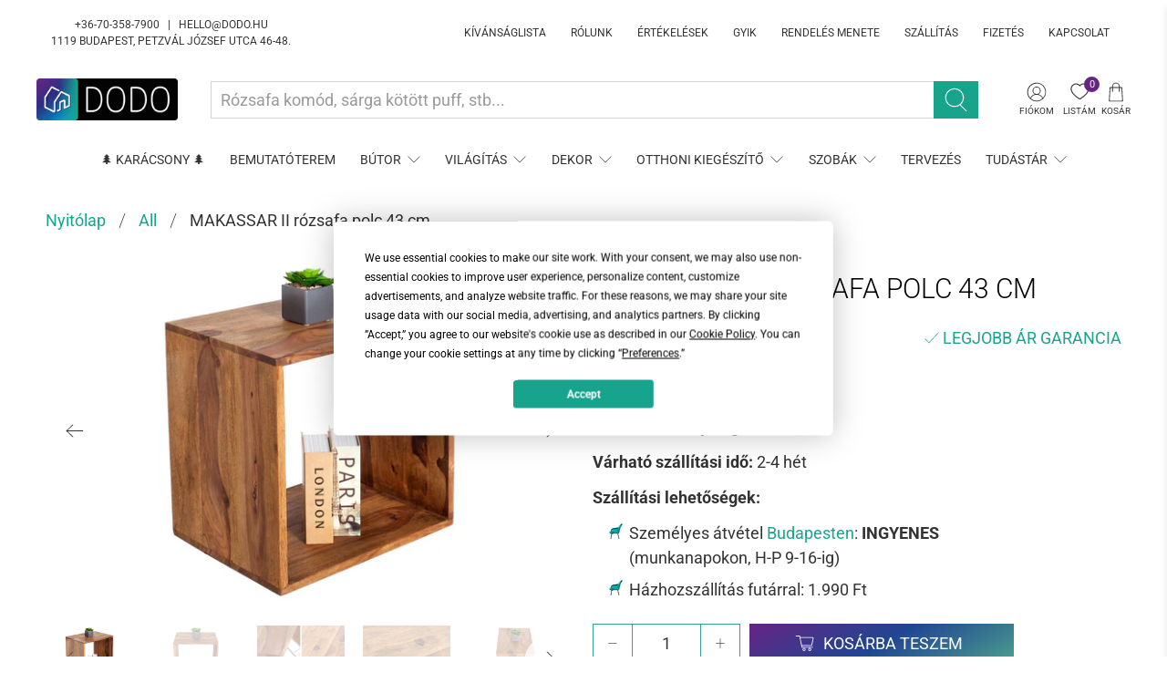

--- FILE ---
content_type: text/html; charset=utf-8
request_url: https://dodo.hu/products/makassar-ii-rozsafa-polc-45cm
body_size: 69990
content:


 <!doctype html>
<html lang="hu">
<head> <meta charset="utf-8"> <meta http-equiv="cleartype" content="on"> <meta name="robots" content="index,follow"> <meta name="viewport" content="width=device-width,initial-scale=1"> <meta name="theme-color" content="#ffffff"> <link rel="canonical" href="https://dodo.hu/products/makassar-ii-rozsafa-polc-45cm">

<!-- Cookie consent Termly -->  
<script
  type="text/javascript"
  src="https://app.termly.io/resource-blocker/7bda4acd-8abc-4947-a7b3-f930d04b6639?autoBlock=off"
></script>
<!--  End Cookie consent Termly --> <!-- Google Tag Manager (noscript) --> <noscript><iframe src="https://www.googletagmanager.com/ns.html?id=GTM-57KCK3V"
  height="0" width="0" style="display:none;visibility:hidden"></iframe></noscript> <!-- End Google Tag Manager (noscript) --> <!-- Event snippet for Kibővített Vásárlás conversion page -->
<script>
  gtag('event', 'conversion', {
      'send_to': 'AW-952871711/nn_4CPOdsd0DEJ_WrsYD',
      'value': 1.0,
      'currency': 'HUF',
      'transaction_id': ''
  });
</script><title>MAKASSAR II rózsafa polc 43 cm - DODO | Designban Otthon</title> <!-- DNS prefetches --> <link rel="dns-prefetch" href="https://cdn.shopify.com"> <link rel="dns-prefetch" href="https://fonts.shopify.com"> <link rel="dns-prefetch" href="https://monorail-edge.shopifysvc.com"> <link rel="dns-prefetch" href="https://ajax.googleapis.com"> <!-- Preconnects --> <link rel="preconnect" href="https://cdn.shopify.com" crossorigin> <link rel="preconnect" href="https://fonts.shopify.com" crossorigin> <link rel="preconnect" href="https://monorail-edge.shopifysvc.com"> <link rel="preconnect" href="https://ajax.googleapis.com"> <!-- Preloads --> <!-- Preload CSS --> <link rel="preload" href="//dodo.hu/cdn/shop/t/34/assets/fancybox.css?v=30466120580444283401638338560" as="style"> <link rel="preload" href="//dodo.hu/cdn/shop/t/34/assets/styles.css?v=122564850636142182281763678308" as="style"> <!-- Preload JS --> <link rel="preload" href="https://ajax.googleapis.com/ajax/libs/jquery/3.3.1/jquery.min.js" as="script"> <link rel="preload" href="//dodo.hu/cdn/shop/t/34/assets/vendors.js?v=11282825012671617991638338580" as="script"> <link rel="preload" href="//dodo.hu/cdn/shop/t/34/assets/utilities.js?v=43004615275212542951638338579" as="script"> <link rel="preload" href="//dodo.hu/cdn/shop/t/34/assets/app.js?v=54850485775237949201638338625" as="script"> <!-- CSS for Flex "2.0.9" --> <link rel="stylesheet" href="//dodo.hu/cdn/shop/t/34/assets/fancybox.css?v=30466120580444283401638338560"> <link rel="stylesheet" href="//dodo.hu/cdn/shop/t/34/assets/styles.css?v=122564850636142182281763678308"> <script>
    

Shopify = window.Shopify || {};


window.theme = {
  info: {
    name: "Flex",
    version: "2.0.9"
  }
}


Currency = window.Currency || {};
Currency.show_multiple_currencies = false;
Currency.shop_currency = "HUF";
Currency.default_currency = "USD";
Currency.display_format = "money_with_currency_format";
Currency.money_format = "{{amount_no_decimals_with_comma_separator}} Ft";
Currency.money_format_no_currency = "{{amount_no_decimals_with_comma_separator}} Ft";
Currency.money_format_currency = "{{amount_no_decimals_with_comma_separator}} Ft";
Currency.native_multi_currency = false;
Currency.iso_code = "HUF";
Currency.symbol = "Ft";




Window.theme = {};
Window.theme.allCountryOptionTags = "\u003coption value=\"Hungary\" data-provinces=\"[]\"\u003eMagyarország\u003c\/option\u003e\n\u003coption value=\"---\" data-provinces=\"[]\"\u003e---\u003c\/option\u003e\n\u003coption value=\"Afghanistan\" data-provinces=\"[]\"\u003eAfganisztán\u003c\/option\u003e\n\u003coption value=\"Aland Islands\" data-provinces=\"[]\"\u003eÅland-szigetek\u003c\/option\u003e\n\u003coption value=\"Albania\" data-provinces=\"[]\"\u003eAlbánia\u003c\/option\u003e\n\u003coption value=\"Algeria\" data-provinces=\"[]\"\u003eAlgéria\u003c\/option\u003e\n\u003coption value=\"Andorra\" data-provinces=\"[]\"\u003eAndorra\u003c\/option\u003e\n\u003coption value=\"Angola\" data-provinces=\"[]\"\u003eAngola\u003c\/option\u003e\n\u003coption value=\"Anguilla\" data-provinces=\"[]\"\u003eAnguilla\u003c\/option\u003e\n\u003coption value=\"Antigua And Barbuda\" data-provinces=\"[]\"\u003eAntigua és Barbuda\u003c\/option\u003e\n\u003coption value=\"Argentina\" data-provinces=\"[[\u0026quot;Buenos Aires\u0026quot;,\u0026quot;Buenos Aires tartomány\u0026quot;],[\u0026quot;Catamarca\u0026quot;,\u0026quot;Catamarca tartomány\u0026quot;],[\u0026quot;Chaco\u0026quot;,\u0026quot;Chaco tartomány\u0026quot;],[\u0026quot;Chubut\u0026quot;,\u0026quot;Chubut tartomány\u0026quot;],[\u0026quot;Ciudad Autónoma de Buenos Aires\u0026quot;,\u0026quot;Buenos Aires\u0026quot;],[\u0026quot;Corrientes\u0026quot;,\u0026quot;Corrientes tartomány\u0026quot;],[\u0026quot;Córdoba\u0026quot;,\u0026quot;Córdoba tartomány\u0026quot;],[\u0026quot;Entre Ríos\u0026quot;,\u0026quot;Entre Ríos tartomány\u0026quot;],[\u0026quot;Formosa\u0026quot;,\u0026quot;Formosa tartomány\u0026quot;],[\u0026quot;Jujuy\u0026quot;,\u0026quot;Jujuy tartomány\u0026quot;],[\u0026quot;La Pampa\u0026quot;,\u0026quot;La Pampa\u0026quot;],[\u0026quot;La Rioja\u0026quot;,\u0026quot;La Rioja\u0026quot;],[\u0026quot;Mendoza\u0026quot;,\u0026quot;Mendoza tartomány\u0026quot;],[\u0026quot;Misiones\u0026quot;,\u0026quot;Misiones tartomány\u0026quot;],[\u0026quot;Neuquén\u0026quot;,\u0026quot;Neuquén tartomány\u0026quot;],[\u0026quot;Río Negro\u0026quot;,\u0026quot;Río Negro tartomány\u0026quot;],[\u0026quot;Salta\u0026quot;,\u0026quot;Salta\u0026quot;],[\u0026quot;San Juan\u0026quot;,\u0026quot;San Juan tartomány\u0026quot;],[\u0026quot;San Luis\u0026quot;,\u0026quot;San Luis\u0026quot;],[\u0026quot;Santa Cruz\u0026quot;,\u0026quot;Santa Cruz tartomány\u0026quot;],[\u0026quot;Santa Fe\u0026quot;,\u0026quot;Santa Fe\u0026quot;],[\u0026quot;Santiago Del Estero\u0026quot;,\u0026quot;Santiago Del Estero\u0026quot;],[\u0026quot;Tierra Del Fuego\u0026quot;,\u0026quot;Tierra Del Fuego\u0026quot;],[\u0026quot;Tucumán\u0026quot;,\u0026quot;Tucumán\u0026quot;]]\"\u003eArgentína\u003c\/option\u003e\n\u003coption value=\"Aruba\" data-provinces=\"[]\"\u003eAruba\u003c\/option\u003e\n\u003coption value=\"Ascension Island\" data-provinces=\"[]\"\u003eAscension-sziget\u003c\/option\u003e\n\u003coption value=\"Australia\" data-provinces=\"[[\u0026quot;Australian Capital Territory\u0026quot;,\u0026quot;Ausztráliai fővárosi terület\u0026quot;],[\u0026quot;New South Wales\u0026quot;,\u0026quot;Új-Dél-Wales\u0026quot;],[\u0026quot;Northern Territory\u0026quot;,\u0026quot;Északi terület\u0026quot;],[\u0026quot;Queensland\u0026quot;,\u0026quot;Queensland\u0026quot;],[\u0026quot;South Australia\u0026quot;,\u0026quot;Dél-Ausztrália\u0026quot;],[\u0026quot;Tasmania\u0026quot;,\u0026quot;Tasmania\u0026quot;],[\u0026quot;Victoria\u0026quot;,\u0026quot;Victoria\u0026quot;],[\u0026quot;Western Australia\u0026quot;,\u0026quot;Nyugat-Ausztrália\u0026quot;]]\"\u003eAusztrália\u003c\/option\u003e\n\u003coption value=\"Austria\" data-provinces=\"[]\"\u003eAusztria\u003c\/option\u003e\n\u003coption value=\"United States Minor Outlying Islands\" data-provinces=\"[]\"\u003eAz USA lakatlan külbirtokai\u003c\/option\u003e\n\u003coption value=\"Azerbaijan\" data-provinces=\"[]\"\u003eAzerbajdzsán\u003c\/option\u003e\n\u003coption value=\"Bahamas\" data-provinces=\"[]\"\u003eBahama-szigetek\u003c\/option\u003e\n\u003coption value=\"Bahrain\" data-provinces=\"[]\"\u003eBahrein\u003c\/option\u003e\n\u003coption value=\"Bangladesh\" data-provinces=\"[]\"\u003eBanglades\u003c\/option\u003e\n\u003coption value=\"Barbados\" data-provinces=\"[]\"\u003eBarbados\u003c\/option\u003e\n\u003coption value=\"Belarus\" data-provinces=\"[]\"\u003eBelarusz\u003c\/option\u003e\n\u003coption value=\"Belgium\" data-provinces=\"[]\"\u003eBelgium\u003c\/option\u003e\n\u003coption value=\"Belize\" data-provinces=\"[]\"\u003eBelize\u003c\/option\u003e\n\u003coption value=\"Benin\" data-provinces=\"[]\"\u003eBenin\u003c\/option\u003e\n\u003coption value=\"Bermuda\" data-provinces=\"[]\"\u003eBermuda\u003c\/option\u003e\n\u003coption value=\"Bhutan\" data-provinces=\"[]\"\u003eBhután\u003c\/option\u003e\n\u003coption value=\"Guinea Bissau\" data-provinces=\"[]\"\u003eBissau-Guinea\u003c\/option\u003e\n\u003coption value=\"Bolivia\" data-provinces=\"[]\"\u003eBolívia\u003c\/option\u003e\n\u003coption value=\"Bosnia And Herzegovina\" data-provinces=\"[]\"\u003eBosznia-Hercegovina\u003c\/option\u003e\n\u003coption value=\"Botswana\" data-provinces=\"[]\"\u003eBotswana\u003c\/option\u003e\n\u003coption value=\"Brazil\" data-provinces=\"[[\u0026quot;Acre\u0026quot;,\u0026quot;Acre\u0026quot;],[\u0026quot;Alagoas\u0026quot;,\u0026quot;Alagoas\u0026quot;],[\u0026quot;Amapá\u0026quot;,\u0026quot;Amapá\u0026quot;],[\u0026quot;Amazonas\u0026quot;,\u0026quot;Amazonas\u0026quot;],[\u0026quot;Bahia\u0026quot;,\u0026quot;Bahia\u0026quot;],[\u0026quot;Ceará\u0026quot;,\u0026quot;Ceará\u0026quot;],[\u0026quot;Distrito Federal\u0026quot;,\u0026quot;Szövetségi kerület\u0026quot;],[\u0026quot;Espírito Santo\u0026quot;,\u0026quot;Espírito Santo\u0026quot;],[\u0026quot;Goiás\u0026quot;,\u0026quot;Goiás\u0026quot;],[\u0026quot;Maranhão\u0026quot;,\u0026quot;Maranhão\u0026quot;],[\u0026quot;Mato Grosso\u0026quot;,\u0026quot;Mato Grosso\u0026quot;],[\u0026quot;Mato Grosso do Sul\u0026quot;,\u0026quot;Mato Grosso do Sul\u0026quot;],[\u0026quot;Minas Gerais\u0026quot;,\u0026quot;Minas Gerais\u0026quot;],[\u0026quot;Paraná\u0026quot;,\u0026quot;Paraná\u0026quot;],[\u0026quot;Paraíba\u0026quot;,\u0026quot;Paraíba\u0026quot;],[\u0026quot;Pará\u0026quot;,\u0026quot;Pará\u0026quot;],[\u0026quot;Pernambuco\u0026quot;,\u0026quot;Pernambuco\u0026quot;],[\u0026quot;Piauí\u0026quot;,\u0026quot;Piauí\u0026quot;],[\u0026quot;Rio Grande do Norte\u0026quot;,\u0026quot;Rio Grande do Norte\u0026quot;],[\u0026quot;Rio Grande do Sul\u0026quot;,\u0026quot;Río Grande del Sur\u0026quot;],[\u0026quot;Rio de Janeiro\u0026quot;,\u0026quot;Rio de Janeiro\u0026quot;],[\u0026quot;Rondônia\u0026quot;,\u0026quot;Rondônia\u0026quot;],[\u0026quot;Roraima\u0026quot;,\u0026quot;Roraima\u0026quot;],[\u0026quot;Santa Catarina\u0026quot;,\u0026quot;Santa Catarina\u0026quot;],[\u0026quot;Sergipe\u0026quot;,\u0026quot;Sergipe\u0026quot;],[\u0026quot;São Paulo\u0026quot;,\u0026quot;São Paulo\u0026quot;],[\u0026quot;Tocantins\u0026quot;,\u0026quot;Tocatins\u0026quot;]]\"\u003eBrazília\u003c\/option\u003e\n\u003coption value=\"British Indian Ocean Territory\" data-provinces=\"[]\"\u003eBrit Indiai-óceáni Terület\u003c\/option\u003e\n\u003coption value=\"Virgin Islands, British\" data-provinces=\"[]\"\u003eBrit Virgin-szigetek\u003c\/option\u003e\n\u003coption value=\"Brunei\" data-provinces=\"[]\"\u003eBrunei\u003c\/option\u003e\n\u003coption value=\"Bulgaria\" data-provinces=\"[]\"\u003eBulgária\u003c\/option\u003e\n\u003coption value=\"Burkina Faso\" data-provinces=\"[]\"\u003eBurkina Faso\u003c\/option\u003e\n\u003coption value=\"Burundi\" data-provinces=\"[]\"\u003eBurundi\u003c\/option\u003e\n\u003coption value=\"Chile\" data-provinces=\"[[\u0026quot;Antofagasta\u0026quot;,\u0026quot;Antofagasta\u0026quot;],[\u0026quot;Araucanía\u0026quot;,\u0026quot;Araucanía régió\u0026quot;],[\u0026quot;Arica and Parinacota\u0026quot;,\u0026quot;Arica and Parinacota\u0026quot;],[\u0026quot;Atacama\u0026quot;,\u0026quot;Atacama\u0026quot;],[\u0026quot;Aysén\u0026quot;,\u0026quot;Aysén régió\u0026quot;],[\u0026quot;Biobío\u0026quot;,\u0026quot;Biobío régió\u0026quot;],[\u0026quot;Coquimbo\u0026quot;,\u0026quot;Coquimbo\u0026quot;],[\u0026quot;Los Lagos\u0026quot;,\u0026quot;Los Lagos régió\u0026quot;],[\u0026quot;Los Ríos\u0026quot;,\u0026quot;Los Ríos régió\u0026quot;],[\u0026quot;Magallanes\u0026quot;,\u0026quot;Magallanes\u0026quot;],[\u0026quot;Maule\u0026quot;,\u0026quot;Maule régió\u0026quot;],[\u0026quot;O\u0026#39;Higgins\u0026quot;,\u0026quot;O\u0026#39;Higgins\u0026quot;],[\u0026quot;Santiago\u0026quot;,\u0026quot;Santiago\u0026quot;],[\u0026quot;Tarapacá\u0026quot;,\u0026quot;Tarapacá\u0026quot;],[\u0026quot;Valparaíso\u0026quot;,\u0026quot;Valparaíso régió\u0026quot;],[\u0026quot;Ñuble\u0026quot;,\u0026quot;Ñuble\u0026quot;]]\"\u003eChile\u003c\/option\u003e\n\u003coption value=\"Cyprus\" data-provinces=\"[]\"\u003eCiprus\u003c\/option\u003e\n\u003coption value=\"Comoros\" data-provinces=\"[]\"\u003eComore-szigetek\u003c\/option\u003e\n\u003coption value=\"Cook Islands\" data-provinces=\"[]\"\u003eCook-szigetek\u003c\/option\u003e\n\u003coption value=\"Costa Rica\" data-provinces=\"[[\u0026quot;Alajuela\u0026quot;,\u0026quot;Alajuela\u0026quot;],[\u0026quot;Cartago\u0026quot;,\u0026quot;Cartago\u0026quot;],[\u0026quot;Guanacaste\u0026quot;,\u0026quot;Guanacaste\u0026quot;],[\u0026quot;Heredia\u0026quot;,\u0026quot;Heredia tartomány\u0026quot;],[\u0026quot;Limón\u0026quot;,\u0026quot;Limón\u0026quot;],[\u0026quot;Puntarenas\u0026quot;,\u0026quot;Puntarenas\u0026quot;],[\u0026quot;San José\u0026quot;,\u0026quot;San José\u0026quot;]]\"\u003eCosta Rica\u003c\/option\u003e\n\u003coption value=\"Chad\" data-provinces=\"[]\"\u003eCsád\u003c\/option\u003e\n\u003coption value=\"Czech Republic\" data-provinces=\"[]\"\u003eCsehország\u003c\/option\u003e\n\u003coption value=\"Curaçao\" data-provinces=\"[]\"\u003eCuraçao\u003c\/option\u003e\n\u003coption value=\"Denmark\" data-provinces=\"[]\"\u003eDánia\u003c\/option\u003e\n\u003coption value=\"South Korea\" data-provinces=\"[[\u0026quot;Busan\u0026quot;,\u0026quot;Puszan\u0026quot;],[\u0026quot;Chungbuk\u0026quot;,\u0026quot;Észak-Cshungcshong\u0026quot;],[\u0026quot;Chungnam\u0026quot;,\u0026quot;Dél-Cshungcshong\u0026quot;],[\u0026quot;Daegu\u0026quot;,\u0026quot;Tegu\u0026quot;],[\u0026quot;Daejeon\u0026quot;,\u0026quot;Tedzson\u0026quot;],[\u0026quot;Gangwon\u0026quot;,\u0026quot;Kangvon\u0026quot;],[\u0026quot;Gwangju\u0026quot;,\u0026quot;Kvangdzsu\u0026quot;],[\u0026quot;Gyeongbuk\u0026quot;,\u0026quot;Észak-Kjongszang\u0026quot;],[\u0026quot;Gyeonggi\u0026quot;,\u0026quot;Kjonggi\u0026quot;],[\u0026quot;Gyeongnam\u0026quot;,\u0026quot;Dél-Kjongszang\u0026quot;],[\u0026quot;Incheon\u0026quot;,\u0026quot;Incshon\u0026quot;],[\u0026quot;Jeju\u0026quot;,\u0026quot;Csedzsu-sziget\u0026quot;],[\u0026quot;Jeonbuk\u0026quot;,\u0026quot;Észak-Csolla\u0026quot;],[\u0026quot;Jeonnam\u0026quot;,\u0026quot;Dél-Csolla\u0026quot;],[\u0026quot;Sejong\u0026quot;,\u0026quot;Szedzsong (település)\u0026quot;],[\u0026quot;Seoul\u0026quot;,\u0026quot;Szöul\u0026quot;],[\u0026quot;Ulsan\u0026quot;,\u0026quot;Ulszan\u0026quot;]]\"\u003eDél-Korea\u003c\/option\u003e\n\u003coption value=\"South Sudan\" data-provinces=\"[]\"\u003eDél-Szudán\u003c\/option\u003e\n\u003coption value=\"South Africa\" data-provinces=\"[[\u0026quot;Eastern Cape\u0026quot;,\u0026quot;Kelet-Fokföld\u0026quot;],[\u0026quot;Free State\u0026quot;,\u0026quot;Szabadállam\u0026quot;],[\u0026quot;Gauteng\u0026quot;,\u0026quot;Gauteng\u0026quot;],[\u0026quot;KwaZulu-Natal\u0026quot;,\u0026quot;KwaZulu-Natal\u0026quot;],[\u0026quot;Limpopo\u0026quot;,\u0026quot;Limpopo\u0026quot;],[\u0026quot;Mpumalanga\u0026quot;,\u0026quot;Mpumalanga\u0026quot;],[\u0026quot;North West\u0026quot;,\u0026quot;North West\u0026quot;],[\u0026quot;Northern Cape\u0026quot;,\u0026quot;Észak-Fokföld\u0026quot;],[\u0026quot;Western Cape\u0026quot;,\u0026quot;Nyugat-Fokföld\u0026quot;]]\"\u003eDél-afrikai Köztársaság\u003c\/option\u003e\n\u003coption value=\"South Georgia And The South Sandwich Islands\" data-provinces=\"[]\"\u003eDéli-Georgia és Déli-Sandwich-szigetek\u003c\/option\u003e\n\u003coption value=\"Dominica\" data-provinces=\"[]\"\u003eDominika\u003c\/option\u003e\n\u003coption value=\"Dominican Republic\" data-provinces=\"[]\"\u003eDominikai Köztársaság\u003c\/option\u003e\n\u003coption value=\"Djibouti\" data-provinces=\"[]\"\u003eDzsibuti\u003c\/option\u003e\n\u003coption value=\"Ecuador\" data-provinces=\"[]\"\u003eEcuador\u003c\/option\u003e\n\u003coption value=\"Equatorial Guinea\" data-provinces=\"[]\"\u003eEgyenlítői-Guinea\u003c\/option\u003e\n\u003coption value=\"United States\" data-provinces=\"[[\u0026quot;Alabama\u0026quot;,\u0026quot;Alabama\u0026quot;],[\u0026quot;Alaska\u0026quot;,\u0026quot;Alaszka\u0026quot;],[\u0026quot;American Samoa\u0026quot;,\u0026quot;Amerikai Szamoa\u0026quot;],[\u0026quot;Arizona\u0026quot;,\u0026quot;Arizona\u0026quot;],[\u0026quot;Arkansas\u0026quot;,\u0026quot;Arkansas\u0026quot;],[\u0026quot;Armed Forces Americas\u0026quot;,\u0026quot;Amerikai fegyveres erők\u0026quot;],[\u0026quot;Armed Forces Europe\u0026quot;,\u0026quot;Európai fegyveres erők\u0026quot;],[\u0026quot;Armed Forces Pacific\u0026quot;,\u0026quot;Csendes-óceáni fegyveres erők\u0026quot;],[\u0026quot;California\u0026quot;,\u0026quot;Kalifornia\u0026quot;],[\u0026quot;Colorado\u0026quot;,\u0026quot;Colorado\u0026quot;],[\u0026quot;Connecticut\u0026quot;,\u0026quot;Connecticut\u0026quot;],[\u0026quot;Delaware\u0026quot;,\u0026quot;Delaware\u0026quot;],[\u0026quot;District of Columbia\u0026quot;,\u0026quot;Washington\u0026quot;],[\u0026quot;Federated States of Micronesia\u0026quot;,\u0026quot;Mikronézia\u0026quot;],[\u0026quot;Florida\u0026quot;,\u0026quot;Florida\u0026quot;],[\u0026quot;Georgia\u0026quot;,\u0026quot;Georgia\u0026quot;],[\u0026quot;Guam\u0026quot;,\u0026quot;Guam\u0026quot;],[\u0026quot;Hawaii\u0026quot;,\u0026quot;Hawaii\u0026quot;],[\u0026quot;Idaho\u0026quot;,\u0026quot;Idaho\u0026quot;],[\u0026quot;Illinois\u0026quot;,\u0026quot;Illinois\u0026quot;],[\u0026quot;Indiana\u0026quot;,\u0026quot;Indiana\u0026quot;],[\u0026quot;Iowa\u0026quot;,\u0026quot;Iowa\u0026quot;],[\u0026quot;Kansas\u0026quot;,\u0026quot;Kansas\u0026quot;],[\u0026quot;Kentucky\u0026quot;,\u0026quot;Kentucky\u0026quot;],[\u0026quot;Louisiana\u0026quot;,\u0026quot;Louisiana\u0026quot;],[\u0026quot;Maine\u0026quot;,\u0026quot;Maine\u0026quot;],[\u0026quot;Marshall Islands\u0026quot;,\u0026quot;Marshall-szigetek\u0026quot;],[\u0026quot;Maryland\u0026quot;,\u0026quot;Maryland\u0026quot;],[\u0026quot;Massachusetts\u0026quot;,\u0026quot;Massachusetts\u0026quot;],[\u0026quot;Michigan\u0026quot;,\u0026quot;Michigan\u0026quot;],[\u0026quot;Minnesota\u0026quot;,\u0026quot;Minnesota\u0026quot;],[\u0026quot;Mississippi\u0026quot;,\u0026quot;Mississippi\u0026quot;],[\u0026quot;Missouri\u0026quot;,\u0026quot;Missouri\u0026quot;],[\u0026quot;Montana\u0026quot;,\u0026quot;Montana\u0026quot;],[\u0026quot;Nebraska\u0026quot;,\u0026quot;Nebraska\u0026quot;],[\u0026quot;Nevada\u0026quot;,\u0026quot;Nevada\u0026quot;],[\u0026quot;New Hampshire\u0026quot;,\u0026quot;New Hampshire\u0026quot;],[\u0026quot;New Jersey\u0026quot;,\u0026quot;New Jersey\u0026quot;],[\u0026quot;New Mexico\u0026quot;,\u0026quot;Új-Mexikó\u0026quot;],[\u0026quot;New York\u0026quot;,\u0026quot;New York\u0026quot;],[\u0026quot;North Carolina\u0026quot;,\u0026quot;Észak-Karolina\u0026quot;],[\u0026quot;North Dakota\u0026quot;,\u0026quot;Észak-Dakota\u0026quot;],[\u0026quot;Northern Mariana Islands\u0026quot;,\u0026quot;Északi Mariana-szigetek\u0026quot;],[\u0026quot;Ohio\u0026quot;,\u0026quot;Ohio\u0026quot;],[\u0026quot;Oklahoma\u0026quot;,\u0026quot;Oklahoma\u0026quot;],[\u0026quot;Oregon\u0026quot;,\u0026quot;Oregon\u0026quot;],[\u0026quot;Palau\u0026quot;,\u0026quot;Palau\u0026quot;],[\u0026quot;Pennsylvania\u0026quot;,\u0026quot;Pennsylvania\u0026quot;],[\u0026quot;Puerto Rico\u0026quot;,\u0026quot;Puerto Rico\u0026quot;],[\u0026quot;Rhode Island\u0026quot;,\u0026quot;Rhode Island\u0026quot;],[\u0026quot;South Carolina\u0026quot;,\u0026quot;Dél-Karolina\u0026quot;],[\u0026quot;South Dakota\u0026quot;,\u0026quot;Dél-Dakota\u0026quot;],[\u0026quot;Tennessee\u0026quot;,\u0026quot;Tennessee\u0026quot;],[\u0026quot;Texas\u0026quot;,\u0026quot;Texas\u0026quot;],[\u0026quot;Utah\u0026quot;,\u0026quot;Utah\u0026quot;],[\u0026quot;Vermont\u0026quot;,\u0026quot;Vermont\u0026quot;],[\u0026quot;Virgin Islands\u0026quot;,\u0026quot;Amerikai Virgin-szigetek\u0026quot;],[\u0026quot;Virginia\u0026quot;,\u0026quot;Virginia\u0026quot;],[\u0026quot;Washington\u0026quot;,\u0026quot;Washington²\u0026quot;],[\u0026quot;West Virginia\u0026quot;,\u0026quot;Nyugat-Virginia\u0026quot;],[\u0026quot;Wisconsin\u0026quot;,\u0026quot;Wisconsin\u0026quot;],[\u0026quot;Wyoming\u0026quot;,\u0026quot;Wyoming\u0026quot;]]\"\u003eEgyesült Államok\u003c\/option\u003e\n\u003coption value=\"United Arab Emirates\" data-provinces=\"[[\u0026quot;Abu Dhabi\u0026quot;,\u0026quot;Abu Dhabi\u0026quot;],[\u0026quot;Ajman\u0026quot;,\u0026quot;Ajman\u0026quot;],[\u0026quot;Dubai\u0026quot;,\u0026quot;Dubaj\u0026quot;],[\u0026quot;Fujairah\u0026quot;,\u0026quot;Fujairah\u0026quot;],[\u0026quot;Ras al-Khaimah\u0026quot;,\u0026quot;Rász el-Haima\u0026quot;],[\u0026quot;Sharjah\u0026quot;,\u0026quot;Sharjah\u0026quot;],[\u0026quot;Umm al-Quwain\u0026quot;,\u0026quot;Umm al-Quwain\u0026quot;]]\"\u003eEgyesült Arab Emírségek\u003c\/option\u003e\n\u003coption value=\"United Kingdom\" data-provinces=\"[[\u0026quot;British Forces\u0026quot;,\u0026quot;Brit fegyveres erők\u0026quot;],[\u0026quot;England\u0026quot;,\u0026quot;Anglia\u0026quot;],[\u0026quot;Northern Ireland\u0026quot;,\u0026quot;Észak-Írország\u0026quot;],[\u0026quot;Scotland\u0026quot;,\u0026quot;Skócia\u0026quot;],[\u0026quot;Wales\u0026quot;,\u0026quot;Wales\u0026quot;]]\"\u003eEgyesült Királyság\u003c\/option\u003e\n\u003coption value=\"Egypt\" data-provinces=\"[[\u0026quot;6th of October\u0026quot;,\u0026quot;október 6.\u0026quot;],[\u0026quot;Al Sharqia\u0026quot;,\u0026quot;Al Sharqia\u0026quot;],[\u0026quot;Alexandria\u0026quot;,\u0026quot;Alexandria kormányzóság\u0026quot;],[\u0026quot;Aswan\u0026quot;,\u0026quot;Asszuán kormányzóság\u0026quot;],[\u0026quot;Asyut\u0026quot;,\u0026quot;Aszjút kormányzóság\u0026quot;],[\u0026quot;Beheira\u0026quot;,\u0026quot;Beheira\u0026quot;],[\u0026quot;Beni Suef\u0026quot;,\u0026quot;Beni Suef\u0026quot;],[\u0026quot;Cairo\u0026quot;,\u0026quot;Cairo\u0026quot;],[\u0026quot;Dakahlia\u0026quot;,\u0026quot;Dakahlia\u0026quot;],[\u0026quot;Damietta\u0026quot;,\u0026quot;Damietta\u0026quot;],[\u0026quot;Faiyum\u0026quot;,\u0026quot;Faiyum\u0026quot;],[\u0026quot;Gharbia\u0026quot;,\u0026quot;Gharbia\u0026quot;],[\u0026quot;Giza\u0026quot;,\u0026quot;Giza\u0026quot;],[\u0026quot;Helwan\u0026quot;,\u0026quot;Helwan\u0026quot;],[\u0026quot;Ismailia\u0026quot;,\u0026quot;Ismailia\u0026quot;],[\u0026quot;Kafr el-Sheikh\u0026quot;,\u0026quot;Kafr el-Sheikh\u0026quot;],[\u0026quot;Luxor\u0026quot;,\u0026quot;Luxor\u0026quot;],[\u0026quot;Matrouh\u0026quot;,\u0026quot;Matrúh\u0026quot;],[\u0026quot;Minya\u0026quot;,\u0026quot;Minya\u0026quot;],[\u0026quot;Monufia\u0026quot;,\u0026quot;Monufia\u0026quot;],[\u0026quot;New Valley\u0026quot;,\u0026quot;New Valley\u0026quot;],[\u0026quot;North Sinai\u0026quot;,\u0026quot;North Sinai\u0026quot;],[\u0026quot;Port Said\u0026quot;,\u0026quot;Port Said\u0026quot;],[\u0026quot;Qalyubia\u0026quot;,\u0026quot;Qalyubia\u0026quot;],[\u0026quot;Qena\u0026quot;,\u0026quot;Qena\u0026quot;],[\u0026quot;Red Sea\u0026quot;,\u0026quot;Red Sea\u0026quot;],[\u0026quot;Sohag\u0026quot;,\u0026quot;Szohág kormányzóság\u0026quot;],[\u0026quot;South Sinai\u0026quot;,\u0026quot;South Sinai\u0026quot;],[\u0026quot;Suez\u0026quot;,\u0026quot;Suez\u0026quot;]]\"\u003eEgyiptom\u003c\/option\u003e\n\u003coption value=\"Côte d'Ivoire\" data-provinces=\"[]\"\u003eElefántcsontpart\u003c\/option\u003e\n\u003coption value=\"Eritrea\" data-provinces=\"[]\"\u003eEritrea\u003c\/option\u003e\n\u003coption value=\"North Macedonia\" data-provinces=\"[]\"\u003eÉszak-Macedónia\u003c\/option\u003e\n\u003coption value=\"Estonia\" data-provinces=\"[]\"\u003eÉsztország\u003c\/option\u003e\n\u003coption value=\"Ethiopia\" data-provinces=\"[]\"\u003eEtiópia\u003c\/option\u003e\n\u003coption value=\"Falkland Islands (Malvinas)\" data-provinces=\"[]\"\u003eFalkland-szigetek\u003c\/option\u003e\n\u003coption value=\"Faroe Islands\" data-provinces=\"[]\"\u003eFeröer szigetek\u003c\/option\u003e\n\u003coption value=\"Fiji\" data-provinces=\"[]\"\u003eFidzsi\u003c\/option\u003e\n\u003coption value=\"Finland\" data-provinces=\"[]\"\u003eFinnország\u003c\/option\u003e\n\u003coption value=\"French Southern Territories\" data-provinces=\"[]\"\u003eFrancia Déli Területek\u003c\/option\u003e\n\u003coption value=\"French Guiana\" data-provinces=\"[]\"\u003eFrancia Guyana\u003c\/option\u003e\n\u003coption value=\"French Polynesia\" data-provinces=\"[]\"\u003eFrancia Polinézia\u003c\/option\u003e\n\u003coption value=\"France\" data-provinces=\"[]\"\u003eFranciaország\u003c\/option\u003e\n\u003coption value=\"Philippines\" data-provinces=\"[[\u0026quot;Abra\u0026quot;,\u0026quot;Abra\u0026quot;],[\u0026quot;Agusan del Norte\u0026quot;,\u0026quot;Agusan del Norte\u0026quot;],[\u0026quot;Agusan del Sur\u0026quot;,\u0026quot;Agusan del Sur\u0026quot;],[\u0026quot;Aklan\u0026quot;,\u0026quot;Aklan\u0026quot;],[\u0026quot;Albay\u0026quot;,\u0026quot;Albay\u0026quot;],[\u0026quot;Antique\u0026quot;,\u0026quot;Antique\u0026quot;],[\u0026quot;Apayao\u0026quot;,\u0026quot;Apayao\u0026quot;],[\u0026quot;Aurora\u0026quot;,\u0026quot;Aurora\u0026quot;],[\u0026quot;Basilan\u0026quot;,\u0026quot;Basilan\u0026quot;],[\u0026quot;Bataan\u0026quot;,\u0026quot;Bataan\u0026quot;],[\u0026quot;Batanes\u0026quot;,\u0026quot;Batanes\u0026quot;],[\u0026quot;Batangas\u0026quot;,\u0026quot;Batangas\u0026quot;],[\u0026quot;Benguet\u0026quot;,\u0026quot;Benguet\u0026quot;],[\u0026quot;Biliran\u0026quot;,\u0026quot;Biliran\u0026quot;],[\u0026quot;Bohol\u0026quot;,\u0026quot;Bohol\u0026quot;],[\u0026quot;Bukidnon\u0026quot;,\u0026quot;Bukidnon\u0026quot;],[\u0026quot;Bulacan\u0026quot;,\u0026quot;Bulacan\u0026quot;],[\u0026quot;Cagayan\u0026quot;,\u0026quot;Cagayan\u0026quot;],[\u0026quot;Camarines Norte\u0026quot;,\u0026quot;Camarines Norte\u0026quot;],[\u0026quot;Camarines Sur\u0026quot;,\u0026quot;Camarines Sur\u0026quot;],[\u0026quot;Camiguin\u0026quot;,\u0026quot;Camiguin\u0026quot;],[\u0026quot;Capiz\u0026quot;,\u0026quot;Capiz\u0026quot;],[\u0026quot;Catanduanes\u0026quot;,\u0026quot;Catanduanes\u0026quot;],[\u0026quot;Cavite\u0026quot;,\u0026quot;Cavite\u0026quot;],[\u0026quot;Cebu\u0026quot;,\u0026quot;Cebu\u0026quot;],[\u0026quot;Cotabato\u0026quot;,\u0026quot;Cotabato\u0026quot;],[\u0026quot;Davao Occidental\u0026quot;,\u0026quot;Davao Occidental\u0026quot;],[\u0026quot;Davao Oriental\u0026quot;,\u0026quot;Davao Oriental\u0026quot;],[\u0026quot;Davao de Oro\u0026quot;,\u0026quot;Davao de Oro\u0026quot;],[\u0026quot;Davao del Norte\u0026quot;,\u0026quot;Davao del Norte\u0026quot;],[\u0026quot;Davao del Sur\u0026quot;,\u0026quot;Davao del Sur\u0026quot;],[\u0026quot;Dinagat Islands\u0026quot;,\u0026quot;Dinagat Islands\u0026quot;],[\u0026quot;Eastern Samar\u0026quot;,\u0026quot;Eastern Samar\u0026quot;],[\u0026quot;Guimaras\u0026quot;,\u0026quot;Guimaras\u0026quot;],[\u0026quot;Ifugao\u0026quot;,\u0026quot;Ifugao\u0026quot;],[\u0026quot;Ilocos Norte\u0026quot;,\u0026quot;Ilocos Norte\u0026quot;],[\u0026quot;Ilocos Sur\u0026quot;,\u0026quot;Ilocos Sur\u0026quot;],[\u0026quot;Iloilo\u0026quot;,\u0026quot;Iloilo\u0026quot;],[\u0026quot;Isabela\u0026quot;,\u0026quot;Isabela\u0026quot;],[\u0026quot;Kalinga\u0026quot;,\u0026quot;Kalinga\u0026quot;],[\u0026quot;La Union\u0026quot;,\u0026quot;La Union\u0026quot;],[\u0026quot;Laguna\u0026quot;,\u0026quot;Laguna\u0026quot;],[\u0026quot;Lanao del Norte\u0026quot;,\u0026quot;Lanao del Norte\u0026quot;],[\u0026quot;Lanao del Sur\u0026quot;,\u0026quot;Lanao del Sur\u0026quot;],[\u0026quot;Leyte\u0026quot;,\u0026quot;Leyte\u0026quot;],[\u0026quot;Maguindanao\u0026quot;,\u0026quot;Maguindanao\u0026quot;],[\u0026quot;Marinduque\u0026quot;,\u0026quot;Marinduque\u0026quot;],[\u0026quot;Masbate\u0026quot;,\u0026quot;Masbate\u0026quot;],[\u0026quot;Metro Manila\u0026quot;,\u0026quot;Metro Manila\u0026quot;],[\u0026quot;Misamis Occidental\u0026quot;,\u0026quot;Misamis Occidental\u0026quot;],[\u0026quot;Misamis Oriental\u0026quot;,\u0026quot;Misamis Oriental\u0026quot;],[\u0026quot;Mountain Province\u0026quot;,\u0026quot;Mountain Province\u0026quot;],[\u0026quot;Negros Occidental\u0026quot;,\u0026quot;Negros Occidental\u0026quot;],[\u0026quot;Negros Oriental\u0026quot;,\u0026quot;Negros Oriental\u0026quot;],[\u0026quot;Northern Samar\u0026quot;,\u0026quot;Northern Samar\u0026quot;],[\u0026quot;Nueva Ecija\u0026quot;,\u0026quot;Nueva Ecija\u0026quot;],[\u0026quot;Nueva Vizcaya\u0026quot;,\u0026quot;Nueva Vizcaya\u0026quot;],[\u0026quot;Occidental Mindoro\u0026quot;,\u0026quot;Occidental Mindoro\u0026quot;],[\u0026quot;Oriental Mindoro\u0026quot;,\u0026quot;Oriental Mindoro\u0026quot;],[\u0026quot;Palawan\u0026quot;,\u0026quot;Palawan\u0026quot;],[\u0026quot;Pampanga\u0026quot;,\u0026quot;Pampanga\u0026quot;],[\u0026quot;Pangasinan\u0026quot;,\u0026quot;Pangasinan\u0026quot;],[\u0026quot;Quezon\u0026quot;,\u0026quot;Quezon\u0026quot;],[\u0026quot;Quirino\u0026quot;,\u0026quot;Quirino\u0026quot;],[\u0026quot;Rizal\u0026quot;,\u0026quot;Rizal\u0026quot;],[\u0026quot;Romblon\u0026quot;,\u0026quot;Romblon\u0026quot;],[\u0026quot;Samar\u0026quot;,\u0026quot;Samar\u0026quot;],[\u0026quot;Sarangani\u0026quot;,\u0026quot;Sarangani\u0026quot;],[\u0026quot;Siquijor\u0026quot;,\u0026quot;Siquijor\u0026quot;],[\u0026quot;Sorsogon\u0026quot;,\u0026quot;Sorsogon\u0026quot;],[\u0026quot;South Cotabato\u0026quot;,\u0026quot;South Cotabato\u0026quot;],[\u0026quot;Southern Leyte\u0026quot;,\u0026quot;Southern Leyte\u0026quot;],[\u0026quot;Sultan Kudarat\u0026quot;,\u0026quot;Sultan Kudarat\u0026quot;],[\u0026quot;Sulu\u0026quot;,\u0026quot;Sulu\u0026quot;],[\u0026quot;Surigao del Norte\u0026quot;,\u0026quot;Surigao del Norte\u0026quot;],[\u0026quot;Surigao del Sur\u0026quot;,\u0026quot;Surigao del Sur\u0026quot;],[\u0026quot;Tarlac\u0026quot;,\u0026quot;Tarlac\u0026quot;],[\u0026quot;Tawi-Tawi\u0026quot;,\u0026quot;Tawi-Tawi\u0026quot;],[\u0026quot;Zambales\u0026quot;,\u0026quot;Zambales\u0026quot;],[\u0026quot;Zamboanga Sibugay\u0026quot;,\u0026quot;Zamboanga Sibugay\u0026quot;],[\u0026quot;Zamboanga del Norte\u0026quot;,\u0026quot;Zamboanga del Norte\u0026quot;],[\u0026quot;Zamboanga del Sur\u0026quot;,\u0026quot;Zamboanga del Sur\u0026quot;]]\"\u003eFülöp-szigetek\u003c\/option\u003e\n\u003coption value=\"Gabon\" data-provinces=\"[]\"\u003eGabon\u003c\/option\u003e\n\u003coption value=\"Gambia\" data-provinces=\"[]\"\u003eGambia\u003c\/option\u003e\n\u003coption value=\"Ghana\" data-provinces=\"[]\"\u003eGhána\u003c\/option\u003e\n\u003coption value=\"Gibraltar\" data-provinces=\"[]\"\u003eGibraltár\u003c\/option\u003e\n\u003coption value=\"Greece\" data-provinces=\"[]\"\u003eGörögország\u003c\/option\u003e\n\u003coption value=\"Grenada\" data-provinces=\"[]\"\u003eGrenada\u003c\/option\u003e\n\u003coption value=\"Greenland\" data-provinces=\"[]\"\u003eGrönland\u003c\/option\u003e\n\u003coption value=\"Georgia\" data-provinces=\"[]\"\u003eGrúzia\u003c\/option\u003e\n\u003coption value=\"Guadeloupe\" data-provinces=\"[]\"\u003eGuadeloupe\u003c\/option\u003e\n\u003coption value=\"Guatemala\" data-provinces=\"[[\u0026quot;Alta Verapaz\u0026quot;,\u0026quot;Alta Verapaz megye\u0026quot;],[\u0026quot;Baja Verapaz\u0026quot;,\u0026quot;Baja Verapaz megye\u0026quot;],[\u0026quot;Chimaltenango\u0026quot;,\u0026quot;Chimaltenango megye\u0026quot;],[\u0026quot;Chiquimula\u0026quot;,\u0026quot;Chiquimula megye\u0026quot;],[\u0026quot;El Progreso\u0026quot;,\u0026quot;El Progreso megye\u0026quot;],[\u0026quot;Escuintla\u0026quot;,\u0026quot;Escuintla megye\u0026quot;],[\u0026quot;Guatemala\u0026quot;,\u0026quot;Guatemala megye\u0026quot;],[\u0026quot;Huehuetenango\u0026quot;,\u0026quot;Huehuetenango megye\u0026quot;],[\u0026quot;Izabal\u0026quot;,\u0026quot;Izabal megye\u0026quot;],[\u0026quot;Jalapa\u0026quot;,\u0026quot;Jalapa megye\u0026quot;],[\u0026quot;Jutiapa\u0026quot;,\u0026quot;Jutiapa megye\u0026quot;],[\u0026quot;Petén\u0026quot;,\u0026quot;Petén megye\u0026quot;],[\u0026quot;Quetzaltenango\u0026quot;,\u0026quot;Quetzaltenango megye\u0026quot;],[\u0026quot;Quiché\u0026quot;,\u0026quot;Quiché megye\u0026quot;],[\u0026quot;Retalhuleu\u0026quot;,\u0026quot;Retalhuleu megye\u0026quot;],[\u0026quot;Sacatepéquez\u0026quot;,\u0026quot;Sacatepéquez megye\u0026quot;],[\u0026quot;San Marcos\u0026quot;,\u0026quot;San Marcos megye\u0026quot;],[\u0026quot;Santa Rosa\u0026quot;,\u0026quot;Santa Rosa megye\u0026quot;],[\u0026quot;Sololá\u0026quot;,\u0026quot;Sololá megye\u0026quot;],[\u0026quot;Suchitepéquez\u0026quot;,\u0026quot;Suchitepéquez megye\u0026quot;],[\u0026quot;Totonicapán\u0026quot;,\u0026quot;Totonicapán megye\u0026quot;],[\u0026quot;Zacapa\u0026quot;,\u0026quot;Zacapa megye\u0026quot;]]\"\u003eGuatemala\u003c\/option\u003e\n\u003coption value=\"Guernsey\" data-provinces=\"[]\"\u003eGuernsey\u003c\/option\u003e\n\u003coption value=\"Guinea\" data-provinces=\"[]\"\u003eGuinea\u003c\/option\u003e\n\u003coption value=\"Guyana\" data-provinces=\"[]\"\u003eGuyana\u003c\/option\u003e\n\u003coption value=\"Haiti\" data-provinces=\"[]\"\u003eHaiti\u003c\/option\u003e\n\u003coption value=\"Caribbean Netherlands\" data-provinces=\"[]\"\u003eHolland Karib-térség\u003c\/option\u003e\n\u003coption value=\"Netherlands\" data-provinces=\"[]\"\u003eHollandia\u003c\/option\u003e\n\u003coption value=\"Honduras\" data-provinces=\"[]\"\u003eHonduras\u003c\/option\u003e\n\u003coption value=\"Hong Kong\" data-provinces=\"[[\u0026quot;Hong Kong Island\u0026quot;,\u0026quot;Hongkong-sziget\u0026quot;],[\u0026quot;Kowloon\u0026quot;,\u0026quot;Kaulung\u0026quot;],[\u0026quot;New Territories\u0026quot;,\u0026quot;Új területek\u0026quot;]]\"\u003eHongkong KKT\u003c\/option\u003e\n\u003coption value=\"Croatia\" data-provinces=\"[]\"\u003eHorvátország\u003c\/option\u003e\n\u003coption value=\"India\" data-provinces=\"[[\u0026quot;Andaman and Nicobar Islands\u0026quot;,\u0026quot;Andamán- és Nikobár-szigetek\u0026quot;],[\u0026quot;Andhra Pradesh\u0026quot;,\u0026quot;Ándhra Prades\u0026quot;],[\u0026quot;Arunachal Pradesh\u0026quot;,\u0026quot;Arunácsal Prades\u0026quot;],[\u0026quot;Assam\u0026quot;,\u0026quot;Asszám\u0026quot;],[\u0026quot;Bihar\u0026quot;,\u0026quot;Bihár\u0026quot;],[\u0026quot;Chandigarh\u0026quot;,\u0026quot;Csandígarh\u0026quot;],[\u0026quot;Chhattisgarh\u0026quot;,\u0026quot;Cshattíszgarh\u0026quot;],[\u0026quot;Dadra and Nagar Haveli\u0026quot;,\u0026quot;Dadra és Nagar Haveli\u0026quot;],[\u0026quot;Daman and Diu\u0026quot;,\u0026quot;Daman és Diu\u0026quot;],[\u0026quot;Delhi\u0026quot;,\u0026quot;Delhi\u0026quot;],[\u0026quot;Goa\u0026quot;,\u0026quot;Goa\u0026quot;],[\u0026quot;Gujarat\u0026quot;,\u0026quot;Gudzsarát\u0026quot;],[\u0026quot;Haryana\u0026quot;,\u0026quot;Harijána\u0026quot;],[\u0026quot;Himachal Pradesh\u0026quot;,\u0026quot;Himácsal Prades\u0026quot;],[\u0026quot;Jammu and Kashmir\u0026quot;,\u0026quot;Dzsammu és Kasmír\u0026quot;],[\u0026quot;Jharkhand\u0026quot;,\u0026quot;Dzshárkhand\u0026quot;],[\u0026quot;Karnataka\u0026quot;,\u0026quot;Karnátaka\u0026quot;],[\u0026quot;Kerala\u0026quot;,\u0026quot;Kerala\u0026quot;],[\u0026quot;Ladakh\u0026quot;,\u0026quot;Ladakh\u0026quot;],[\u0026quot;Lakshadweep\u0026quot;,\u0026quot;Laksadíva\u0026quot;],[\u0026quot;Madhya Pradesh\u0026quot;,\u0026quot;Madhja Prades\u0026quot;],[\u0026quot;Maharashtra\u0026quot;,\u0026quot;Mahárástra\u0026quot;],[\u0026quot;Manipur\u0026quot;,\u0026quot;Manipur\u0026quot;],[\u0026quot;Meghalaya\u0026quot;,\u0026quot;Meghálaja\u0026quot;],[\u0026quot;Mizoram\u0026quot;,\u0026quot;Mizoram\u0026quot;],[\u0026quot;Nagaland\u0026quot;,\u0026quot;Nágaföld\u0026quot;],[\u0026quot;Odisha\u0026quot;,\u0026quot;Orisza\u0026quot;],[\u0026quot;Puducherry\u0026quot;,\u0026quot;Puduccseri\u0026quot;],[\u0026quot;Punjab\u0026quot;,\u0026quot;Pandzsáb\u0026quot;],[\u0026quot;Rajasthan\u0026quot;,\u0026quot;Rádzsasztán\u0026quot;],[\u0026quot;Sikkim\u0026quot;,\u0026quot;Szikkim\u0026quot;],[\u0026quot;Tamil Nadu\u0026quot;,\u0026quot;Tamilnádu\u0026quot;],[\u0026quot;Telangana\u0026quot;,\u0026quot;Telangána\u0026quot;],[\u0026quot;Tripura\u0026quot;,\u0026quot;Tripura\u0026quot;],[\u0026quot;Uttar Pradesh\u0026quot;,\u0026quot;Uttar Prades\u0026quot;],[\u0026quot;Uttarakhand\u0026quot;,\u0026quot;Uttarakhand\u0026quot;],[\u0026quot;West Bengal\u0026quot;,\u0026quot;Nyugat-Bengál\u0026quot;]]\"\u003eIndia\u003c\/option\u003e\n\u003coption value=\"Indonesia\" data-provinces=\"[[\u0026quot;Aceh\u0026quot;,\u0026quot;Aceh\u0026quot;],[\u0026quot;Bali\u0026quot;,\u0026quot;Bali\u0026quot;],[\u0026quot;Bangka Belitung\u0026quot;,\u0026quot;Bangka-Belitung\u0026quot;],[\u0026quot;Banten\u0026quot;,\u0026quot;Banten\u0026quot;],[\u0026quot;Bengkulu\u0026quot;,\u0026quot;Bengkulu\u0026quot;],[\u0026quot;Gorontalo\u0026quot;,\u0026quot;Gorontalo\u0026quot;],[\u0026quot;Jakarta\u0026quot;,\u0026quot;Jakarta\u0026quot;],[\u0026quot;Jambi\u0026quot;,\u0026quot;Jambi\u0026quot;],[\u0026quot;Jawa Barat\u0026quot;,\u0026quot;Jawa Barat\u0026quot;],[\u0026quot;Jawa Tengah\u0026quot;,\u0026quot;Jawa Tengah\u0026quot;],[\u0026quot;Jawa Timur\u0026quot;,\u0026quot;Jawa Timur\u0026quot;],[\u0026quot;Kalimantan Barat\u0026quot;,\u0026quot;Kalimantan Barat\u0026quot;],[\u0026quot;Kalimantan Selatan\u0026quot;,\u0026quot;Kalimantan Selatan\u0026quot;],[\u0026quot;Kalimantan Tengah\u0026quot;,\u0026quot;Kalimantan Tengah\u0026quot;],[\u0026quot;Kalimantan Timur\u0026quot;,\u0026quot;Kalimantan Timur\u0026quot;],[\u0026quot;Kalimantan Utara\u0026quot;,\u0026quot;Kalimantan Utara\u0026quot;],[\u0026quot;Kepulauan Riau\u0026quot;,\u0026quot;Kepulauan Riau\u0026quot;],[\u0026quot;Lampung\u0026quot;,\u0026quot;Lampung\u0026quot;],[\u0026quot;Maluku\u0026quot;,\u0026quot;Maluku\u0026quot;],[\u0026quot;Maluku Utara\u0026quot;,\u0026quot;Maluku Utara\u0026quot;],[\u0026quot;North Sumatra\u0026quot;,\u0026quot;North Sumatra\u0026quot;],[\u0026quot;Nusa Tenggara Barat\u0026quot;,\u0026quot;Nusa Tenggara Barat\u0026quot;],[\u0026quot;Nusa Tenggara Timur\u0026quot;,\u0026quot;Nusa Tenggara Timur\u0026quot;],[\u0026quot;Papua\u0026quot;,\u0026quot;Papua\u0026quot;],[\u0026quot;Papua Barat\u0026quot;,\u0026quot;Papua Barat\u0026quot;],[\u0026quot;Riau\u0026quot;,\u0026quot;Riau\u0026quot;],[\u0026quot;South Sumatra\u0026quot;,\u0026quot;South Sumatra\u0026quot;],[\u0026quot;Sulawesi Barat\u0026quot;,\u0026quot;Sulawesi Barat\u0026quot;],[\u0026quot;Sulawesi Selatan\u0026quot;,\u0026quot;Sulawesi Selatan\u0026quot;],[\u0026quot;Sulawesi Tengah\u0026quot;,\u0026quot;Sulawesi Tengah\u0026quot;],[\u0026quot;Sulawesi Tenggara\u0026quot;,\u0026quot;Sulawesi Tenggara\u0026quot;],[\u0026quot;Sulawesi Utara\u0026quot;,\u0026quot;Sulawesi Utara\u0026quot;],[\u0026quot;West Sumatra\u0026quot;,\u0026quot;West Sumatra\u0026quot;],[\u0026quot;Yogyakarta\u0026quot;,\u0026quot;Yogyakarta\u0026quot;]]\"\u003eIndonézia\u003c\/option\u003e\n\u003coption value=\"Iraq\" data-provinces=\"[]\"\u003eIrak\u003c\/option\u003e\n\u003coption value=\"Ireland\" data-provinces=\"[[\u0026quot;Carlow\u0026quot;,\u0026quot;Carlow megye\u0026quot;],[\u0026quot;Cavan\u0026quot;,\u0026quot;Cavan megye\u0026quot;],[\u0026quot;Clare\u0026quot;,\u0026quot;Clare megye\u0026quot;],[\u0026quot;Cork\u0026quot;,\u0026quot;Cork megye\u0026quot;],[\u0026quot;Donegal\u0026quot;,\u0026quot;Donegal megye\u0026quot;],[\u0026quot;Dublin\u0026quot;,\u0026quot;Dublin\u0026quot;],[\u0026quot;Galway\u0026quot;,\u0026quot;Galway megye\u0026quot;],[\u0026quot;Kerry\u0026quot;,\u0026quot;Kerry megye\u0026quot;],[\u0026quot;Kildare\u0026quot;,\u0026quot;Kildare megye\u0026quot;],[\u0026quot;Kilkenny\u0026quot;,\u0026quot;Kilkenny megye\u0026quot;],[\u0026quot;Laois\u0026quot;,\u0026quot;Laois megye\u0026quot;],[\u0026quot;Leitrim\u0026quot;,\u0026quot;Leitrim\u0026quot;],[\u0026quot;Limerick\u0026quot;,\u0026quot;Limerick megye\u0026quot;],[\u0026quot;Longford\u0026quot;,\u0026quot;Longford megye\u0026quot;],[\u0026quot;Louth\u0026quot;,\u0026quot;Louth megye\u0026quot;],[\u0026quot;Mayo\u0026quot;,\u0026quot;Mayo megye\u0026quot;],[\u0026quot;Meath\u0026quot;,\u0026quot;Meath\u0026quot;],[\u0026quot;Monaghan\u0026quot;,\u0026quot;Monaghan megye\u0026quot;],[\u0026quot;Offaly\u0026quot;,\u0026quot;Offaly\u0026quot;],[\u0026quot;Roscommon\u0026quot;,\u0026quot;Roscommon\u0026quot;],[\u0026quot;Sligo\u0026quot;,\u0026quot;Sligo megye\u0026quot;],[\u0026quot;Tipperary\u0026quot;,\u0026quot;Tipperary\u0026quot;],[\u0026quot;Waterford\u0026quot;,\u0026quot;Waterford megye\u0026quot;],[\u0026quot;Westmeath\u0026quot;,\u0026quot;Westmeath\u0026quot;],[\u0026quot;Wexford\u0026quot;,\u0026quot;Wexford megye\u0026quot;],[\u0026quot;Wicklow\u0026quot;,\u0026quot;Wicklow megye\u0026quot;]]\"\u003eÍrország\u003c\/option\u003e\n\u003coption value=\"Iceland\" data-provinces=\"[]\"\u003eIzland\u003c\/option\u003e\n\u003coption value=\"Israel\" data-provinces=\"[]\"\u003eIzrael\u003c\/option\u003e\n\u003coption value=\"Jamaica\" data-provinces=\"[]\"\u003eJamaica\u003c\/option\u003e\n\u003coption value=\"Japan\" data-provinces=\"[[\u0026quot;Aichi\u0026quot;,\u0026quot;Aicsi prefektúra\u0026quot;],[\u0026quot;Akita\u0026quot;,\u0026quot;Akita prefektúra\u0026quot;],[\u0026quot;Aomori\u0026quot;,\u0026quot;Aomori prefektúra\u0026quot;],[\u0026quot;Chiba\u0026quot;,\u0026quot;Csiba prefektúra\u0026quot;],[\u0026quot;Ehime\u0026quot;,\u0026quot;Ehime prefektúra\u0026quot;],[\u0026quot;Fukui\u0026quot;,\u0026quot;Fukui prefektúra\u0026quot;],[\u0026quot;Fukuoka\u0026quot;,\u0026quot;Fukuoka prefektúra\u0026quot;],[\u0026quot;Fukushima\u0026quot;,\u0026quot;Fukusima prefektúra\u0026quot;],[\u0026quot;Gifu\u0026quot;,\u0026quot;Gifu prefektúra\u0026quot;],[\u0026quot;Gunma\u0026quot;,\u0026quot;Gunma prefektúra\u0026quot;],[\u0026quot;Hiroshima\u0026quot;,\u0026quot;Hirosima prefektúra\u0026quot;],[\u0026quot;Hokkaidō\u0026quot;,\u0026quot;Hokkaidó prefektúra\u0026quot;],[\u0026quot;Hyōgo\u0026quot;,\u0026quot;Hjógo prefektúra\u0026quot;],[\u0026quot;Ibaraki\u0026quot;,\u0026quot;Ibaraki prefektúra\u0026quot;],[\u0026quot;Ishikawa\u0026quot;,\u0026quot;Isikava prefektúra\u0026quot;],[\u0026quot;Iwate\u0026quot;,\u0026quot;Ivate prefektúra\u0026quot;],[\u0026quot;Kagawa\u0026quot;,\u0026quot;Kagava prefektúra\u0026quot;],[\u0026quot;Kagoshima\u0026quot;,\u0026quot;Kagosima prefektúra\u0026quot;],[\u0026quot;Kanagawa\u0026quot;,\u0026quot;Kanagava prefektúra\u0026quot;],[\u0026quot;Kumamoto\u0026quot;,\u0026quot;Kumamoto prefektúra\u0026quot;],[\u0026quot;Kyōto\u0026quot;,\u0026quot;Kiotó prefektúra\u0026quot;],[\u0026quot;Kōchi\u0026quot;,\u0026quot;Kócsi prefektúra\u0026quot;],[\u0026quot;Mie\u0026quot;,\u0026quot;Mie prefektúra\u0026quot;],[\u0026quot;Miyagi\u0026quot;,\u0026quot;Mijagi prefektúra\u0026quot;],[\u0026quot;Miyazaki\u0026quot;,\u0026quot;Mijazaki prefektúra\u0026quot;],[\u0026quot;Nagano\u0026quot;,\u0026quot;Nagano prefektúra\u0026quot;],[\u0026quot;Nagasaki\u0026quot;,\u0026quot;Nagaszaki prefektúra\u0026quot;],[\u0026quot;Nara\u0026quot;,\u0026quot;Nara prefektúra\u0026quot;],[\u0026quot;Niigata\u0026quot;,\u0026quot;Niigata prefektúra\u0026quot;],[\u0026quot;Okayama\u0026quot;,\u0026quot;Okajama prefektúra\u0026quot;],[\u0026quot;Okinawa\u0026quot;,\u0026quot;Okinava prefektúra\u0026quot;],[\u0026quot;Saga\u0026quot;,\u0026quot;Szaga prefektúra\u0026quot;],[\u0026quot;Saitama\u0026quot;,\u0026quot;Szaitama prefektúra\u0026quot;],[\u0026quot;Shiga\u0026quot;,\u0026quot;Siga prefektúra\u0026quot;],[\u0026quot;Shimane\u0026quot;,\u0026quot;Simane prefektúra\u0026quot;],[\u0026quot;Shizuoka\u0026quot;,\u0026quot;Sizuoka prefektúra\u0026quot;],[\u0026quot;Tochigi\u0026quot;,\u0026quot;Tocsigi prefektúra\u0026quot;],[\u0026quot;Tokushima\u0026quot;,\u0026quot;Tokusima prefektúra\u0026quot;],[\u0026quot;Tottori\u0026quot;,\u0026quot;Tottori prefektúra\u0026quot;],[\u0026quot;Toyama\u0026quot;,\u0026quot;Tojama prefektúra\u0026quot;],[\u0026quot;Tōkyō\u0026quot;,\u0026quot;Tokió\u0026quot;],[\u0026quot;Wakayama\u0026quot;,\u0026quot;Vakajama prefektúra\u0026quot;],[\u0026quot;Yamagata\u0026quot;,\u0026quot;Jamagata prefektúra\u0026quot;],[\u0026quot;Yamaguchi\u0026quot;,\u0026quot;Jamagucsi prefektúra\u0026quot;],[\u0026quot;Yamanashi\u0026quot;,\u0026quot;Jamanasi prefektúra\u0026quot;],[\u0026quot;Ōita\u0026quot;,\u0026quot;Óita prefektúra\u0026quot;],[\u0026quot;Ōsaka\u0026quot;,\u0026quot;Oszaka prefektúra\u0026quot;]]\"\u003eJapán\u003c\/option\u003e\n\u003coption value=\"Yemen\" data-provinces=\"[]\"\u003eJemen\u003c\/option\u003e\n\u003coption value=\"Jersey\" data-provinces=\"[]\"\u003eJersey\u003c\/option\u003e\n\u003coption value=\"Jordan\" data-provinces=\"[]\"\u003eJordánia\u003c\/option\u003e\n\u003coption value=\"Cayman Islands\" data-provinces=\"[]\"\u003eKajmán-szigetek\u003c\/option\u003e\n\u003coption value=\"Cambodia\" data-provinces=\"[]\"\u003eKambodzsa\u003c\/option\u003e\n\u003coption value=\"Republic of Cameroon\" data-provinces=\"[]\"\u003eKamerun\u003c\/option\u003e\n\u003coption value=\"Canada\" data-provinces=\"[[\u0026quot;Alberta\u0026quot;,\u0026quot;Alberta\u0026quot;],[\u0026quot;British Columbia\u0026quot;,\u0026quot;Brit Columbia\u0026quot;],[\u0026quot;Manitoba\u0026quot;,\u0026quot;Manitoba\u0026quot;],[\u0026quot;New Brunswick\u0026quot;,\u0026quot;Új-Brunswick\u0026quot;],[\u0026quot;Newfoundland and Labrador\u0026quot;,\u0026quot;Új-Fundland és Labrador\u0026quot;],[\u0026quot;Northwest Territories\u0026quot;,\u0026quot;Északnyugati területek\u0026quot;],[\u0026quot;Nova Scotia\u0026quot;,\u0026quot;Új-Skócia\u0026quot;],[\u0026quot;Nunavut\u0026quot;,\u0026quot;Nunavut\u0026quot;],[\u0026quot;Ontario\u0026quot;,\u0026quot;Ontario\u0026quot;],[\u0026quot;Prince Edward Island\u0026quot;,\u0026quot;Prince Edward-sziget\u0026quot;],[\u0026quot;Quebec\u0026quot;,\u0026quot;Québec\u0026quot;],[\u0026quot;Saskatchewan\u0026quot;,\u0026quot;Saskatchewan\u0026quot;],[\u0026quot;Yukon\u0026quot;,\u0026quot;Yukon\u0026quot;]]\"\u003eKanada\u003c\/option\u003e\n\u003coption value=\"Christmas Island\" data-provinces=\"[]\"\u003eKarácsony-sziget\u003c\/option\u003e\n\u003coption value=\"Qatar\" data-provinces=\"[]\"\u003eKatar\u003c\/option\u003e\n\u003coption value=\"Kazakhstan\" data-provinces=\"[]\"\u003eKazahsztán\u003c\/option\u003e\n\u003coption value=\"Timor Leste\" data-provinces=\"[]\"\u003eKelet-Timor\u003c\/option\u003e\n\u003coption value=\"Kenya\" data-provinces=\"[]\"\u003eKenya\u003c\/option\u003e\n\u003coption value=\"China\" data-provinces=\"[[\u0026quot;Anhui\u0026quot;,\u0026quot;Anhuj\u0026quot;],[\u0026quot;Beijing\u0026quot;,\u0026quot;Peking\u0026quot;],[\u0026quot;Chongqing\u0026quot;,\u0026quot;Csungking\u0026quot;],[\u0026quot;Fujian\u0026quot;,\u0026quot;Fucsien\u0026quot;],[\u0026quot;Gansu\u0026quot;,\u0026quot;Kanszu\u0026quot;],[\u0026quot;Guangdong\u0026quot;,\u0026quot;Kuangtung\u0026quot;],[\u0026quot;Guangxi\u0026quot;,\u0026quot;Kuanghszi-Csuang Autonóm Terület\u0026quot;],[\u0026quot;Guizhou\u0026quot;,\u0026quot;Kujcsou\u0026quot;],[\u0026quot;Hainan\u0026quot;,\u0026quot;Hajnan\u0026quot;],[\u0026quot;Hebei\u0026quot;,\u0026quot;Hopej\u0026quot;],[\u0026quot;Heilongjiang\u0026quot;,\u0026quot;Hejlungcsiang\u0026quot;],[\u0026quot;Henan\u0026quot;,\u0026quot;Honan\u0026quot;],[\u0026quot;Hubei\u0026quot;,\u0026quot;Hupej\u0026quot;],[\u0026quot;Hunan\u0026quot;,\u0026quot;Hunan\u0026quot;],[\u0026quot;Inner Mongolia\u0026quot;,\u0026quot;Belső-Mongólia Autonóm Terület\u0026quot;],[\u0026quot;Jiangsu\u0026quot;,\u0026quot;Csiangszu\u0026quot;],[\u0026quot;Jiangxi\u0026quot;,\u0026quot;Csianghszi\u0026quot;],[\u0026quot;Jilin\u0026quot;,\u0026quot;Csilin\u0026quot;],[\u0026quot;Liaoning\u0026quot;,\u0026quot;Liaoning\u0026quot;],[\u0026quot;Ningxia\u0026quot;,\u0026quot;Ninghszia-Huj Autonóm Terület\u0026quot;],[\u0026quot;Qinghai\u0026quot;,\u0026quot;Csinghaj\u0026quot;],[\u0026quot;Shaanxi\u0026quot;,\u0026quot;Senhszi\u0026quot;],[\u0026quot;Shandong\u0026quot;,\u0026quot;Santung\u0026quot;],[\u0026quot;Shanghai\u0026quot;,\u0026quot;Sanghaj\u0026quot;],[\u0026quot;Shanxi\u0026quot;,\u0026quot;Sanhszi\u0026quot;],[\u0026quot;Sichuan\u0026quot;,\u0026quot;Szecsuan\u0026quot;],[\u0026quot;Tianjin\u0026quot;,\u0026quot;Tiencsin\u0026quot;],[\u0026quot;Xinjiang\u0026quot;,\u0026quot;Hszincsiang-Ujgur Autonóm Terület\u0026quot;],[\u0026quot;Xizang\u0026quot;,\u0026quot;Tibeti Autonóm Terület\u0026quot;],[\u0026quot;Yunnan\u0026quot;,\u0026quot;Jünnan\u0026quot;],[\u0026quot;Zhejiang\u0026quot;,\u0026quot;Csöcsiang\u0026quot;]]\"\u003eKína\u003c\/option\u003e\n\u003coption value=\"Kyrgyzstan\" data-provinces=\"[]\"\u003eKirgizisztán\u003c\/option\u003e\n\u003coption value=\"Kiribati\" data-provinces=\"[]\"\u003eKiribati\u003c\/option\u003e\n\u003coption value=\"Cocos (Keeling) Islands\" data-provinces=\"[]\"\u003eKókusz (Keeling)-szigetek\u003c\/option\u003e\n\u003coption value=\"Colombia\" data-provinces=\"[[\u0026quot;Amazonas\u0026quot;,\u0026quot;Amazonas megye\u0026quot;],[\u0026quot;Antioquia\u0026quot;,\u0026quot;Antioquia megye\u0026quot;],[\u0026quot;Arauca\u0026quot;,\u0026quot;Arauca megye\u0026quot;],[\u0026quot;Atlántico\u0026quot;,\u0026quot;Atlántico megye\u0026quot;],[\u0026quot;Bogotá, D.C.\u0026quot;,\u0026quot;Bogotá\u0026quot;],[\u0026quot;Bolívar\u0026quot;,\u0026quot;Bolívar megye\u0026quot;],[\u0026quot;Boyacá\u0026quot;,\u0026quot;Boyacá megye\u0026quot;],[\u0026quot;Caldas\u0026quot;,\u0026quot;Caldas megye\u0026quot;],[\u0026quot;Caquetá\u0026quot;,\u0026quot;Caquetá megye\u0026quot;],[\u0026quot;Casanare\u0026quot;,\u0026quot;Casanare megye\u0026quot;],[\u0026quot;Cauca\u0026quot;,\u0026quot;Cauca megye\u0026quot;],[\u0026quot;Cesar\u0026quot;,\u0026quot;Cesar megye\u0026quot;],[\u0026quot;Chocó\u0026quot;,\u0026quot;Chocó megye\u0026quot;],[\u0026quot;Cundinamarca\u0026quot;,\u0026quot;Cundinamarca megye\u0026quot;],[\u0026quot;Córdoba\u0026quot;,\u0026quot;Córdoba megye\u0026quot;],[\u0026quot;Guainía\u0026quot;,\u0026quot;Guainía megye\u0026quot;],[\u0026quot;Guaviare\u0026quot;,\u0026quot;Guaviare megye\u0026quot;],[\u0026quot;Huila\u0026quot;,\u0026quot;Huila megye\u0026quot;],[\u0026quot;La Guajira\u0026quot;,\u0026quot;La Guajira megye\u0026quot;],[\u0026quot;Magdalena\u0026quot;,\u0026quot;Magdalena megye\u0026quot;],[\u0026quot;Meta\u0026quot;,\u0026quot;Meta megye\u0026quot;],[\u0026quot;Nariño\u0026quot;,\u0026quot;Nariño megye\u0026quot;],[\u0026quot;Norte de Santander\u0026quot;,\u0026quot;Észak-Santander megye\u0026quot;],[\u0026quot;Putumayo\u0026quot;,\u0026quot;Putumayo megye\u0026quot;],[\u0026quot;Quindío\u0026quot;,\u0026quot;Quindío megye\u0026quot;],[\u0026quot;Risaralda\u0026quot;,\u0026quot;Risaralda megye\u0026quot;],[\u0026quot;San Andrés, Providencia y Santa Catalina\u0026quot;,\u0026quot;San Andrés y Providencia megye\u0026quot;],[\u0026quot;Santander\u0026quot;,\u0026quot;Santander megye\u0026quot;],[\u0026quot;Sucre\u0026quot;,\u0026quot;Sucre megye\u0026quot;],[\u0026quot;Tolima\u0026quot;,\u0026quot;Tolima megye\u0026quot;],[\u0026quot;Valle del Cauca\u0026quot;,\u0026quot;Valle del Cauca megye\u0026quot;],[\u0026quot;Vaupés\u0026quot;,\u0026quot;Vaupés megye\u0026quot;],[\u0026quot;Vichada\u0026quot;,\u0026quot;Vichada megye\u0026quot;]]\"\u003eKolumbia\u003c\/option\u003e\n\u003coption value=\"Congo\" data-provinces=\"[]\"\u003eKongó – Brazzaville\u003c\/option\u003e\n\u003coption value=\"Congo, The Democratic Republic Of The\" data-provinces=\"[]\"\u003eKongó – Kinshasa\u003c\/option\u003e\n\u003coption value=\"Kosovo\" data-provinces=\"[]\"\u003eKoszovó\u003c\/option\u003e\n\u003coption value=\"Central African Republic\" data-provinces=\"[]\"\u003eKözép-afrikai Köztársaság\u003c\/option\u003e\n\u003coption value=\"Kuwait\" data-provinces=\"[[\u0026quot;Al Ahmadi\u0026quot;,\u0026quot;Ahmadi kormányzóság\u0026quot;],[\u0026quot;Al Asimah\u0026quot;,\u0026quot;Főváros kormányzóság (Kuvait)\u0026quot;],[\u0026quot;Al Farwaniyah\u0026quot;,\u0026quot;Farvánijja kormányzóság\u0026quot;],[\u0026quot;Al Jahra\u0026quot;,\u0026quot;Dzsahrá kormányzóság\u0026quot;],[\u0026quot;Hawalli\u0026quot;,\u0026quot;Havalli kormányzóság\u0026quot;],[\u0026quot;Mubarak Al-Kabeer\u0026quot;,\u0026quot;Mubárak el-Kabír kormányzóság\u0026quot;]]\"\u003eKuvait\u003c\/option\u003e\n\u003coption value=\"Lao People's Democratic Republic\" data-provinces=\"[]\"\u003eLaosz\u003c\/option\u003e\n\u003coption value=\"Poland\" data-provinces=\"[]\"\u003eLengyelország\u003c\/option\u003e\n\u003coption value=\"Lesotho\" data-provinces=\"[]\"\u003eLesotho\u003c\/option\u003e\n\u003coption value=\"Latvia\" data-provinces=\"[]\"\u003eLettország\u003c\/option\u003e\n\u003coption value=\"Lebanon\" data-provinces=\"[]\"\u003eLibanon\u003c\/option\u003e\n\u003coption value=\"Liberia\" data-provinces=\"[]\"\u003eLibéria\u003c\/option\u003e\n\u003coption value=\"Libyan Arab Jamahiriya\" data-provinces=\"[]\"\u003eLíbia\u003c\/option\u003e\n\u003coption value=\"Liechtenstein\" data-provinces=\"[]\"\u003eLiechtenstein\u003c\/option\u003e\n\u003coption value=\"Lithuania\" data-provinces=\"[]\"\u003eLitvánia\u003c\/option\u003e\n\u003coption value=\"Luxembourg\" data-provinces=\"[]\"\u003eLuxemburg\u003c\/option\u003e\n\u003coption value=\"Madagascar\" data-provinces=\"[]\"\u003eMadagaszkár\u003c\/option\u003e\n\u003coption value=\"Hungary\" data-provinces=\"[]\"\u003eMagyarország\u003c\/option\u003e\n\u003coption value=\"Macao\" data-provinces=\"[]\"\u003eMakaó KKT\u003c\/option\u003e\n\u003coption value=\"Malaysia\" data-provinces=\"[[\u0026quot;Johor\u0026quot;,\u0026quot;Johor\u0026quot;],[\u0026quot;Kedah\u0026quot;,\u0026quot;Kedah\u0026quot;],[\u0026quot;Kelantan\u0026quot;,\u0026quot;Kelantan\u0026quot;],[\u0026quot;Kuala Lumpur\u0026quot;,\u0026quot;Kuala Lumpur\u0026quot;],[\u0026quot;Labuan\u0026quot;,\u0026quot;Labuan\u0026quot;],[\u0026quot;Melaka\u0026quot;,\u0026quot;Melaka\u0026quot;],[\u0026quot;Negeri Sembilan\u0026quot;,\u0026quot;Negeri Sembilan\u0026quot;],[\u0026quot;Pahang\u0026quot;,\u0026quot;Pahang\u0026quot;],[\u0026quot;Penang\u0026quot;,\u0026quot;Pinang\u0026quot;],[\u0026quot;Perak\u0026quot;,\u0026quot;Perak\u0026quot;],[\u0026quot;Perlis\u0026quot;,\u0026quot;Perlis\u0026quot;],[\u0026quot;Putrajaya\u0026quot;,\u0026quot;Putrajaya\u0026quot;],[\u0026quot;Sabah\u0026quot;,\u0026quot;Sabah\u0026quot;],[\u0026quot;Sarawak\u0026quot;,\u0026quot;Sarawak\u0026quot;],[\u0026quot;Selangor\u0026quot;,\u0026quot;Selangor\u0026quot;],[\u0026quot;Terengganu\u0026quot;,\u0026quot;Terengganu\u0026quot;]]\"\u003eMalajzia\u003c\/option\u003e\n\u003coption value=\"Malawi\" data-provinces=\"[]\"\u003eMalawi\u003c\/option\u003e\n\u003coption value=\"Maldives\" data-provinces=\"[]\"\u003eMaldív-szigetek\u003c\/option\u003e\n\u003coption value=\"Mali\" data-provinces=\"[]\"\u003eMali\u003c\/option\u003e\n\u003coption value=\"Malta\" data-provinces=\"[]\"\u003eMálta\u003c\/option\u003e\n\u003coption value=\"Isle Of Man\" data-provinces=\"[]\"\u003eMan-sziget\u003c\/option\u003e\n\u003coption value=\"Morocco\" data-provinces=\"[]\"\u003eMarokkó\u003c\/option\u003e\n\u003coption value=\"Martinique\" data-provinces=\"[]\"\u003eMartinique\u003c\/option\u003e\n\u003coption value=\"Mauritania\" data-provinces=\"[]\"\u003eMauritánia\u003c\/option\u003e\n\u003coption value=\"Mauritius\" data-provinces=\"[]\"\u003eMauritius\u003c\/option\u003e\n\u003coption value=\"Mayotte\" data-provinces=\"[]\"\u003eMayotte\u003c\/option\u003e\n\u003coption value=\"Mexico\" data-provinces=\"[[\u0026quot;Aguascalientes\u0026quot;,\u0026quot;Aguascalientes\u0026quot;],[\u0026quot;Baja California\u0026quot;,\u0026quot;Alsó-Kalifornia\u0026quot;],[\u0026quot;Baja California Sur\u0026quot;,\u0026quot;Déli-Alsó-Kalifornia\u0026quot;],[\u0026quot;Campeche\u0026quot;,\u0026quot;Campeche\u0026quot;],[\u0026quot;Chiapas\u0026quot;,\u0026quot;Chiapas\u0026quot;],[\u0026quot;Chihuahua\u0026quot;,\u0026quot;Chihuahua\u0026quot;],[\u0026quot;Ciudad de México\u0026quot;,\u0026quot;Mexikóváros\u0026quot;],[\u0026quot;Coahuila\u0026quot;,\u0026quot;Coahuila\u0026quot;],[\u0026quot;Colima\u0026quot;,\u0026quot;Colima\u0026quot;],[\u0026quot;Durango\u0026quot;,\u0026quot;Durango\u0026quot;],[\u0026quot;Guanajuato\u0026quot;,\u0026quot;Guanajuato\u0026quot;],[\u0026quot;Guerrero\u0026quot;,\u0026quot;Guerrero\u0026quot;],[\u0026quot;Hidalgo\u0026quot;,\u0026quot;Hidalgo\u0026quot;],[\u0026quot;Jalisco\u0026quot;,\u0026quot;Jalisco\u0026quot;],[\u0026quot;Michoacán\u0026quot;,\u0026quot;Michoacán\u0026quot;],[\u0026quot;Morelos\u0026quot;,\u0026quot;Morelos\u0026quot;],[\u0026quot;México\u0026quot;,\u0026quot;México\u0026quot;],[\u0026quot;Nayarit\u0026quot;,\u0026quot;Nayarit\u0026quot;],[\u0026quot;Nuevo León\u0026quot;,\u0026quot;Új-León\u0026quot;],[\u0026quot;Oaxaca\u0026quot;,\u0026quot;Oaxaca\u0026quot;],[\u0026quot;Puebla\u0026quot;,\u0026quot;Puebla\u0026quot;],[\u0026quot;Querétaro\u0026quot;,\u0026quot;Querétaro\u0026quot;],[\u0026quot;Quintana Roo\u0026quot;,\u0026quot;Quintana Roo\u0026quot;],[\u0026quot;San Luis Potosí\u0026quot;,\u0026quot;San Luis Potosí\u0026quot;],[\u0026quot;Sinaloa\u0026quot;,\u0026quot;Sinaloa\u0026quot;],[\u0026quot;Sonora\u0026quot;,\u0026quot;Sonora\u0026quot;],[\u0026quot;Tabasco\u0026quot;,\u0026quot;Tabasco\u0026quot;],[\u0026quot;Tamaulipas\u0026quot;,\u0026quot;Tamaulipas\u0026quot;],[\u0026quot;Tlaxcala\u0026quot;,\u0026quot;Tlaxcala\u0026quot;],[\u0026quot;Veracruz\u0026quot;,\u0026quot;Veracruz\u0026quot;],[\u0026quot;Yucatán\u0026quot;,\u0026quot;Yucatán\u0026quot;],[\u0026quot;Zacatecas\u0026quot;,\u0026quot;Zacatecas\u0026quot;]]\"\u003eMexikó\u003c\/option\u003e\n\u003coption value=\"Myanmar\" data-provinces=\"[]\"\u003eMianmar\u003c\/option\u003e\n\u003coption value=\"Moldova, Republic of\" data-provinces=\"[]\"\u003eMoldova\u003c\/option\u003e\n\u003coption value=\"Monaco\" data-provinces=\"[]\"\u003eMonaco\u003c\/option\u003e\n\u003coption value=\"Mongolia\" data-provinces=\"[]\"\u003eMongólia\u003c\/option\u003e\n\u003coption value=\"Montenegro\" data-provinces=\"[]\"\u003eMontenegró\u003c\/option\u003e\n\u003coption value=\"Montserrat\" data-provinces=\"[]\"\u003eMontserrat\u003c\/option\u003e\n\u003coption value=\"Mozambique\" data-provinces=\"[]\"\u003eMozambik\u003c\/option\u003e\n\u003coption value=\"Namibia\" data-provinces=\"[]\"\u003eNamíbia\u003c\/option\u003e\n\u003coption value=\"Nauru\" data-provinces=\"[]\"\u003eNauru\u003c\/option\u003e\n\u003coption value=\"Germany\" data-provinces=\"[]\"\u003eNémetország\u003c\/option\u003e\n\u003coption value=\"Nepal\" data-provinces=\"[]\"\u003eNepál\u003c\/option\u003e\n\u003coption value=\"Nicaragua\" data-provinces=\"[]\"\u003eNicaragua\u003c\/option\u003e\n\u003coption value=\"Niger\" data-provinces=\"[]\"\u003eNiger\u003c\/option\u003e\n\u003coption value=\"Nigeria\" data-provinces=\"[[\u0026quot;Abia\u0026quot;,\u0026quot;Abia állam\u0026quot;],[\u0026quot;Abuja Federal Capital Territory\u0026quot;,\u0026quot;Abuja Federal Capital Territory\u0026quot;],[\u0026quot;Adamawa\u0026quot;,\u0026quot;Adamawa\u0026quot;],[\u0026quot;Akwa Ibom\u0026quot;,\u0026quot;Akwa Ibom\u0026quot;],[\u0026quot;Anambra\u0026quot;,\u0026quot;Anambra\u0026quot;],[\u0026quot;Bauchi\u0026quot;,\u0026quot;Bauchi\u0026quot;],[\u0026quot;Bayelsa\u0026quot;,\u0026quot;Bayelsa\u0026quot;],[\u0026quot;Benue\u0026quot;,\u0026quot;Benue\u0026quot;],[\u0026quot;Borno\u0026quot;,\u0026quot;Borno\u0026quot;],[\u0026quot;Cross River\u0026quot;,\u0026quot;Cross River\u0026quot;],[\u0026quot;Delta\u0026quot;,\u0026quot;Delta\u0026quot;],[\u0026quot;Ebonyi\u0026quot;,\u0026quot;Ebonyi\u0026quot;],[\u0026quot;Edo\u0026quot;,\u0026quot;Edo\u0026quot;],[\u0026quot;Ekiti\u0026quot;,\u0026quot;Ekiti\u0026quot;],[\u0026quot;Enugu\u0026quot;,\u0026quot;Enugu\u0026quot;],[\u0026quot;Gombe\u0026quot;,\u0026quot;Gombe\u0026quot;],[\u0026quot;Imo\u0026quot;,\u0026quot;Imo\u0026quot;],[\u0026quot;Jigawa\u0026quot;,\u0026quot;Jigawa\u0026quot;],[\u0026quot;Kaduna\u0026quot;,\u0026quot;Kaduna\u0026quot;],[\u0026quot;Kano\u0026quot;,\u0026quot;Kano\u0026quot;],[\u0026quot;Katsina\u0026quot;,\u0026quot;Katsina\u0026quot;],[\u0026quot;Kebbi\u0026quot;,\u0026quot;Kebbi\u0026quot;],[\u0026quot;Kogi\u0026quot;,\u0026quot;Kogi\u0026quot;],[\u0026quot;Kwara\u0026quot;,\u0026quot;Kwara\u0026quot;],[\u0026quot;Lagos\u0026quot;,\u0026quot;Lagos\u0026quot;],[\u0026quot;Nasarawa\u0026quot;,\u0026quot;Nasarawa\u0026quot;],[\u0026quot;Niger\u0026quot;,\u0026quot;Niger\u0026quot;],[\u0026quot;Ogun\u0026quot;,\u0026quot;Ogun\u0026quot;],[\u0026quot;Ondo\u0026quot;,\u0026quot;Ondo\u0026quot;],[\u0026quot;Osun\u0026quot;,\u0026quot;Osun\u0026quot;],[\u0026quot;Oyo\u0026quot;,\u0026quot;Oyo\u0026quot;],[\u0026quot;Plateau\u0026quot;,\u0026quot;Plateau\u0026quot;],[\u0026quot;Rivers\u0026quot;,\u0026quot;Rivers állam\u0026quot;],[\u0026quot;Sokoto\u0026quot;,\u0026quot;Sokoto\u0026quot;],[\u0026quot;Taraba\u0026quot;,\u0026quot;Taraba\u0026quot;],[\u0026quot;Yobe\u0026quot;,\u0026quot;Yobe\u0026quot;],[\u0026quot;Zamfara\u0026quot;,\u0026quot;Zamfara\u0026quot;]]\"\u003eNigéria\u003c\/option\u003e\n\u003coption value=\"Niue\" data-provinces=\"[]\"\u003eNiue\u003c\/option\u003e\n\u003coption value=\"Norfolk Island\" data-provinces=\"[]\"\u003eNorfolk-sziget\u003c\/option\u003e\n\u003coption value=\"Norway\" data-provinces=\"[]\"\u003eNorvégia\u003c\/option\u003e\n\u003coption value=\"Western Sahara\" data-provinces=\"[]\"\u003eNyugat-Szahara\u003c\/option\u003e\n\u003coption value=\"Italy\" data-provinces=\"[[\u0026quot;Agrigento\u0026quot;,\u0026quot;Agrigento megye\u0026quot;],[\u0026quot;Alessandria\u0026quot;,\u0026quot;Alessandria megye\u0026quot;],[\u0026quot;Ancona\u0026quot;,\u0026quot;Ancona megye\u0026quot;],[\u0026quot;Aosta\u0026quot;,\u0026quot;Valle d’Aosta\u0026quot;],[\u0026quot;Arezzo\u0026quot;,\u0026quot;Arezzo megye\u0026quot;],[\u0026quot;Ascoli Piceno\u0026quot;,\u0026quot;Ascoli Piceno megye\u0026quot;],[\u0026quot;Asti\u0026quot;,\u0026quot;Asti megye\u0026quot;],[\u0026quot;Avellino\u0026quot;,\u0026quot;Avellino megye\u0026quot;],[\u0026quot;Bari\u0026quot;,\u0026quot;Bari megye\u0026quot;],[\u0026quot;Barletta-Andria-Trani\u0026quot;,\u0026quot;Barletta-Andria-Trani megye\u0026quot;],[\u0026quot;Belluno\u0026quot;,\u0026quot;Belluno megye\u0026quot;],[\u0026quot;Benevento\u0026quot;,\u0026quot;Benevento megye\u0026quot;],[\u0026quot;Bergamo\u0026quot;,\u0026quot;Bergamo megye\u0026quot;],[\u0026quot;Biella\u0026quot;,\u0026quot;Biella megye\u0026quot;],[\u0026quot;Bologna\u0026quot;,\u0026quot;Bologna megye\u0026quot;],[\u0026quot;Bolzano\u0026quot;,\u0026quot;Bolzano autonóm megye\u0026quot;],[\u0026quot;Brescia\u0026quot;,\u0026quot;Brescia megye\u0026quot;],[\u0026quot;Brindisi\u0026quot;,\u0026quot;Brindisi megye\u0026quot;],[\u0026quot;Cagliari\u0026quot;,\u0026quot;Cagliari megye\u0026quot;],[\u0026quot;Caltanissetta\u0026quot;,\u0026quot;Caltanissetta megye\u0026quot;],[\u0026quot;Campobasso\u0026quot;,\u0026quot;Campobasso megye\u0026quot;],[\u0026quot;Carbonia-Iglesias\u0026quot;,\u0026quot;Carbonia-Iglesias megye\u0026quot;],[\u0026quot;Caserta\u0026quot;,\u0026quot;Caserta megye\u0026quot;],[\u0026quot;Catania\u0026quot;,\u0026quot;Catania megye\u0026quot;],[\u0026quot;Catanzaro\u0026quot;,\u0026quot;Catanzaro megye\u0026quot;],[\u0026quot;Chieti\u0026quot;,\u0026quot;Chieti megye\u0026quot;],[\u0026quot;Como\u0026quot;,\u0026quot;Como megye\u0026quot;],[\u0026quot;Cosenza\u0026quot;,\u0026quot;Cosenza megye\u0026quot;],[\u0026quot;Cremona\u0026quot;,\u0026quot;Cremona megye\u0026quot;],[\u0026quot;Crotone\u0026quot;,\u0026quot;Crotone megye\u0026quot;],[\u0026quot;Cuneo\u0026quot;,\u0026quot;Cuneo megye\u0026quot;],[\u0026quot;Enna\u0026quot;,\u0026quot;Enna megye\u0026quot;],[\u0026quot;Fermo\u0026quot;,\u0026quot;Fermo megye\u0026quot;],[\u0026quot;Ferrara\u0026quot;,\u0026quot;Ferrara megye\u0026quot;],[\u0026quot;Firenze\u0026quot;,\u0026quot;Firenze megye\u0026quot;],[\u0026quot;Foggia\u0026quot;,\u0026quot;Foggia megye\u0026quot;],[\u0026quot;Forlì-Cesena\u0026quot;,\u0026quot;Forlì-Cesena megye\u0026quot;],[\u0026quot;Frosinone\u0026quot;,\u0026quot;Frosinone megye\u0026quot;],[\u0026quot;Genova\u0026quot;,\u0026quot;Genova\u0026quot;],[\u0026quot;Gorizia\u0026quot;,\u0026quot;Gorizia megye\u0026quot;],[\u0026quot;Grosseto\u0026quot;,\u0026quot;Grosseto megye\u0026quot;],[\u0026quot;Imperia\u0026quot;,\u0026quot;Imperia megye\u0026quot;],[\u0026quot;Isernia\u0026quot;,\u0026quot;Isernia megye\u0026quot;],[\u0026quot;L\u0026#39;Aquila\u0026quot;,\u0026quot;L’Aquila megye\u0026quot;],[\u0026quot;La Spezia\u0026quot;,\u0026quot;La Spezia megye\u0026quot;],[\u0026quot;Latina\u0026quot;,\u0026quot;Latina megye\u0026quot;],[\u0026quot;Lecce\u0026quot;,\u0026quot;Lecce megye\u0026quot;],[\u0026quot;Lecco\u0026quot;,\u0026quot;Lecco megye\u0026quot;],[\u0026quot;Livorno\u0026quot;,\u0026quot;Livorno megye\u0026quot;],[\u0026quot;Lodi\u0026quot;,\u0026quot;Lodi megye\u0026quot;],[\u0026quot;Lucca\u0026quot;,\u0026quot;Lucca megye\u0026quot;],[\u0026quot;Macerata\u0026quot;,\u0026quot;Macerata megye\u0026quot;],[\u0026quot;Mantova\u0026quot;,\u0026quot;Mantova megye\u0026quot;],[\u0026quot;Massa-Carrara\u0026quot;,\u0026quot;Massa-Carrara megye\u0026quot;],[\u0026quot;Matera\u0026quot;,\u0026quot;Matera megye\u0026quot;],[\u0026quot;Medio Campidano\u0026quot;,\u0026quot;Medio Campidano megye\u0026quot;],[\u0026quot;Messina\u0026quot;,\u0026quot;Messina megye\u0026quot;],[\u0026quot;Milano\u0026quot;,\u0026quot;Milánó megye\u0026quot;],[\u0026quot;Modena\u0026quot;,\u0026quot;Modena megye\u0026quot;],[\u0026quot;Monza e Brianza\u0026quot;,\u0026quot;Monza e Brianza megye\u0026quot;],[\u0026quot;Napoli\u0026quot;,\u0026quot;Nápoly megye\u0026quot;],[\u0026quot;Novara\u0026quot;,\u0026quot;Novara megye\u0026quot;],[\u0026quot;Nuoro\u0026quot;,\u0026quot;Nuoro megye\u0026quot;],[\u0026quot;Ogliastra\u0026quot;,\u0026quot;Ogliastra megye\u0026quot;],[\u0026quot;Olbia-Tempio\u0026quot;,\u0026quot;Olbia-Tempio megye\u0026quot;],[\u0026quot;Oristano\u0026quot;,\u0026quot;Oristano megye\u0026quot;],[\u0026quot;Padova\u0026quot;,\u0026quot;Padova megye\u0026quot;],[\u0026quot;Palermo\u0026quot;,\u0026quot;Palermo megye\u0026quot;],[\u0026quot;Parma\u0026quot;,\u0026quot;Parma megye\u0026quot;],[\u0026quot;Pavia\u0026quot;,\u0026quot;Pavia megye\u0026quot;],[\u0026quot;Perugia\u0026quot;,\u0026quot;Perugia megye\u0026quot;],[\u0026quot;Pesaro e Urbino\u0026quot;,\u0026quot;Pesaro és Urbino megye\u0026quot;],[\u0026quot;Pescara\u0026quot;,\u0026quot;Pescara megye\u0026quot;],[\u0026quot;Piacenza\u0026quot;,\u0026quot;Piacenza megye\u0026quot;],[\u0026quot;Pisa\u0026quot;,\u0026quot;Pisa megye\u0026quot;],[\u0026quot;Pistoia\u0026quot;,\u0026quot;Pistoia megye\u0026quot;],[\u0026quot;Pordenone\u0026quot;,\u0026quot;Pordenone megye\u0026quot;],[\u0026quot;Potenza\u0026quot;,\u0026quot;Potenza megye\u0026quot;],[\u0026quot;Prato\u0026quot;,\u0026quot;Prato megye\u0026quot;],[\u0026quot;Ragusa\u0026quot;,\u0026quot;Ragusa megye\u0026quot;],[\u0026quot;Ravenna\u0026quot;,\u0026quot;Ravenna megye\u0026quot;],[\u0026quot;Reggio Calabria\u0026quot;,\u0026quot;Reggio Calabria megye\u0026quot;],[\u0026quot;Reggio Emilia\u0026quot;,\u0026quot;Reggio Emilia megye\u0026quot;],[\u0026quot;Rieti\u0026quot;,\u0026quot;Rieti megye\u0026quot;],[\u0026quot;Rimini\u0026quot;,\u0026quot;Rimini megye\u0026quot;],[\u0026quot;Roma\u0026quot;,\u0026quot;Róma megye\u0026quot;],[\u0026quot;Rovigo\u0026quot;,\u0026quot;Rovigo megye\u0026quot;],[\u0026quot;Salerno\u0026quot;,\u0026quot;Salerno megye\u0026quot;],[\u0026quot;Sassari\u0026quot;,\u0026quot;Sassari megye\u0026quot;],[\u0026quot;Savona\u0026quot;,\u0026quot;Savona megye\u0026quot;],[\u0026quot;Siena\u0026quot;,\u0026quot;Siena megye\u0026quot;],[\u0026quot;Siracusa\u0026quot;,\u0026quot;Syracuse megye\u0026quot;],[\u0026quot;Sondrio\u0026quot;,\u0026quot;Sondrio megye\u0026quot;],[\u0026quot;Taranto\u0026quot;,\u0026quot;Taranto megye\u0026quot;],[\u0026quot;Teramo\u0026quot;,\u0026quot;Teramo megye\u0026quot;],[\u0026quot;Terni\u0026quot;,\u0026quot;Terni megye\u0026quot;],[\u0026quot;Torino\u0026quot;,\u0026quot;Torino megye\u0026quot;],[\u0026quot;Trapani\u0026quot;,\u0026quot;Trapani megye\u0026quot;],[\u0026quot;Trento\u0026quot;,\u0026quot;Trento megye\u0026quot;],[\u0026quot;Treviso\u0026quot;,\u0026quot;Treviso megye\u0026quot;],[\u0026quot;Trieste\u0026quot;,\u0026quot;Trieszt megye\u0026quot;],[\u0026quot;Udine\u0026quot;,\u0026quot;Udine megye\u0026quot;],[\u0026quot;Varese\u0026quot;,\u0026quot;Varese megye\u0026quot;],[\u0026quot;Venezia\u0026quot;,\u0026quot;Velence megye\u0026quot;],[\u0026quot;Verbano-Cusio-Ossola\u0026quot;,\u0026quot;Verbano-Cusio-Ossola megye\u0026quot;],[\u0026quot;Vercelli\u0026quot;,\u0026quot;Vercelli megye\u0026quot;],[\u0026quot;Verona\u0026quot;,\u0026quot;Verona megye\u0026quot;],[\u0026quot;Vibo Valentia\u0026quot;,\u0026quot;Vibo Valentia megye\u0026quot;],[\u0026quot;Vicenza\u0026quot;,\u0026quot;Vicenza megye\u0026quot;],[\u0026quot;Viterbo\u0026quot;,\u0026quot;Viterbo megye\u0026quot;]]\"\u003eOlaszország\u003c\/option\u003e\n\u003coption value=\"Oman\" data-provinces=\"[]\"\u003eOmán\u003c\/option\u003e\n\u003coption value=\"Armenia\" data-provinces=\"[]\"\u003eÖrményország\u003c\/option\u003e\n\u003coption value=\"Russia\" data-provinces=\"[[\u0026quot;Altai Krai\u0026quot;,\u0026quot;Altaji határterület\u0026quot;],[\u0026quot;Altai Republic\u0026quot;,\u0026quot;Altaj Köztársaság\u0026quot;],[\u0026quot;Amur Oblast\u0026quot;,\u0026quot;Amuri terület\u0026quot;],[\u0026quot;Arkhangelsk Oblast\u0026quot;,\u0026quot;Arhangelszki terület\u0026quot;],[\u0026quot;Astrakhan Oblast\u0026quot;,\u0026quot;Asztraháni terület\u0026quot;],[\u0026quot;Belgorod Oblast\u0026quot;,\u0026quot;Belgorodi terület\u0026quot;],[\u0026quot;Bryansk Oblast\u0026quot;,\u0026quot;Brjanszki terület\u0026quot;],[\u0026quot;Chechen Republic\u0026quot;,\u0026quot;Csecsenföld\u0026quot;],[\u0026quot;Chelyabinsk Oblast\u0026quot;,\u0026quot;Cseljabinszki terület\u0026quot;],[\u0026quot;Chukotka Autonomous Okrug\u0026quot;,\u0026quot;Csukcsföld\u0026quot;],[\u0026quot;Chuvash Republic\u0026quot;,\u0026quot;Csuvasföld\u0026quot;],[\u0026quot;Irkutsk Oblast\u0026quot;,\u0026quot;Irkutszki terület\u0026quot;],[\u0026quot;Ivanovo Oblast\u0026quot;,\u0026quot;Ivanovói terület\u0026quot;],[\u0026quot;Jewish Autonomous Oblast\u0026quot;,\u0026quot;Zsidó autonóm terület\u0026quot;],[\u0026quot;Kabardino-Balkarian Republic\u0026quot;,\u0026quot;Kabard- és Balkárföld\u0026quot;],[\u0026quot;Kaliningrad Oblast\u0026quot;,\u0026quot;Kalinyingrádi terület\u0026quot;],[\u0026quot;Kaluga Oblast\u0026quot;,\u0026quot;Kalugai terület\u0026quot;],[\u0026quot;Kamchatka Krai\u0026quot;,\u0026quot;Kamcsatkai határterület\u0026quot;],[\u0026quot;Karachay–Cherkess Republic\u0026quot;,\u0026quot;Karacsáj- és Cserkeszföld\u0026quot;],[\u0026quot;Kemerovo Oblast\u0026quot;,\u0026quot;Kemerovói terület\u0026quot;],[\u0026quot;Khabarovsk Krai\u0026quot;,\u0026quot;Habarovszki határterület\u0026quot;],[\u0026quot;Khanty-Mansi Autonomous Okrug\u0026quot;,\u0026quot;Hanti- és Manysiföld\u0026quot;],[\u0026quot;Kirov Oblast\u0026quot;,\u0026quot;Kirovi terület\u0026quot;],[\u0026quot;Komi Republic\u0026quot;,\u0026quot;Komiföld\u0026quot;],[\u0026quot;Kostroma Oblast\u0026quot;,\u0026quot;Kosztromai terület\u0026quot;],[\u0026quot;Krasnodar Krai\u0026quot;,\u0026quot;Krasznodari határterület\u0026quot;],[\u0026quot;Krasnoyarsk Krai\u0026quot;,\u0026quot;Krasznojarszki határterület\u0026quot;],[\u0026quot;Kurgan Oblast\u0026quot;,\u0026quot;Kurgani terület\u0026quot;],[\u0026quot;Kursk Oblast\u0026quot;,\u0026quot;Kurszki terület\u0026quot;],[\u0026quot;Leningrad Oblast\u0026quot;,\u0026quot;Leningrádi terület\u0026quot;],[\u0026quot;Lipetsk Oblast\u0026quot;,\u0026quot;Lipecki terület\u0026quot;],[\u0026quot;Magadan Oblast\u0026quot;,\u0026quot;Magadani terület\u0026quot;],[\u0026quot;Mari El Republic\u0026quot;,\u0026quot;Mariföld\u0026quot;],[\u0026quot;Moscow\u0026quot;,\u0026quot;Moszkva\u0026quot;],[\u0026quot;Moscow Oblast\u0026quot;,\u0026quot;Moszkvai terület\u0026quot;],[\u0026quot;Murmansk Oblast\u0026quot;,\u0026quot;Murmanszki terület\u0026quot;],[\u0026quot;Nizhny Novgorod Oblast\u0026quot;,\u0026quot;Nyizsnyij Novgorod-i terület\u0026quot;],[\u0026quot;Novgorod Oblast\u0026quot;,\u0026quot;Novgorodi terület\u0026quot;],[\u0026quot;Novosibirsk Oblast\u0026quot;,\u0026quot;Novoszibirszki terület\u0026quot;],[\u0026quot;Omsk Oblast\u0026quot;,\u0026quot;Omszki terület\u0026quot;],[\u0026quot;Orenburg Oblast\u0026quot;,\u0026quot;Orenburgi terület\u0026quot;],[\u0026quot;Oryol Oblast\u0026quot;,\u0026quot;Orjoli terület\u0026quot;],[\u0026quot;Penza Oblast\u0026quot;,\u0026quot;Penzai terület\u0026quot;],[\u0026quot;Perm Krai\u0026quot;,\u0026quot;Permi határterület\u0026quot;],[\u0026quot;Primorsky Krai\u0026quot;,\u0026quot;Tengermelléki határterület\u0026quot;],[\u0026quot;Pskov Oblast\u0026quot;,\u0026quot;Pszkovi terület\u0026quot;],[\u0026quot;Republic of Adygeya\u0026quot;,\u0026quot;Adigeföld\u0026quot;],[\u0026quot;Republic of Bashkortostan\u0026quot;,\u0026quot;Baskíria\u0026quot;],[\u0026quot;Republic of Buryatia\u0026quot;,\u0026quot;Burjátföld\u0026quot;],[\u0026quot;Republic of Dagestan\u0026quot;,\u0026quot;Dagesztán\u0026quot;],[\u0026quot;Republic of Ingushetia\u0026quot;,\u0026quot;Ingusföld\u0026quot;],[\u0026quot;Republic of Kalmykia\u0026quot;,\u0026quot;Kalmükföld\u0026quot;],[\u0026quot;Republic of Karelia\u0026quot;,\u0026quot;Karélia\u0026quot;],[\u0026quot;Republic of Khakassia\u0026quot;,\u0026quot;Hakaszföld\u0026quot;],[\u0026quot;Republic of Mordovia\u0026quot;,\u0026quot;Mordvinföld\u0026quot;],[\u0026quot;Republic of North Ossetia–Alania\u0026quot;,\u0026quot;Észak-Oszétia\u0026quot;],[\u0026quot;Republic of Tatarstan\u0026quot;,\u0026quot;Tatárföld\u0026quot;],[\u0026quot;Rostov Oblast\u0026quot;,\u0026quot;Rosztovi terület\u0026quot;],[\u0026quot;Ryazan Oblast\u0026quot;,\u0026quot;Rjazanyi terület\u0026quot;],[\u0026quot;Saint Petersburg\u0026quot;,\u0026quot;Szentpétervár\u0026quot;],[\u0026quot;Sakha Republic (Yakutia)\u0026quot;,\u0026quot;Jakutföld\u0026quot;],[\u0026quot;Sakhalin Oblast\u0026quot;,\u0026quot;Szahalini terület\u0026quot;],[\u0026quot;Samara Oblast\u0026quot;,\u0026quot;Szamarai terület\u0026quot;],[\u0026quot;Saratov Oblast\u0026quot;,\u0026quot;Szaratovi terület\u0026quot;],[\u0026quot;Smolensk Oblast\u0026quot;,\u0026quot;Szmolenszki terület\u0026quot;],[\u0026quot;Stavropol Krai\u0026quot;,\u0026quot;Sztavropoli határterület\u0026quot;],[\u0026quot;Sverdlovsk Oblast\u0026quot;,\u0026quot;Szverdlovszki terület\u0026quot;],[\u0026quot;Tambov Oblast\u0026quot;,\u0026quot;Tambovi terület\u0026quot;],[\u0026quot;Tomsk Oblast\u0026quot;,\u0026quot;Tomszki terület\u0026quot;],[\u0026quot;Tula Oblast\u0026quot;,\u0026quot;Tulai terület\u0026quot;],[\u0026quot;Tver Oblast\u0026quot;,\u0026quot;Tveri terület\u0026quot;],[\u0026quot;Tyumen Oblast\u0026quot;,\u0026quot;Tyumenyi terület\u0026quot;],[\u0026quot;Tyva Republic\u0026quot;,\u0026quot;Tuva\u0026quot;],[\u0026quot;Udmurtia\u0026quot;,\u0026quot;Udmurtföld\u0026quot;],[\u0026quot;Ulyanovsk Oblast\u0026quot;,\u0026quot;Uljanovszki terület\u0026quot;],[\u0026quot;Vladimir Oblast\u0026quot;,\u0026quot;Vlagyimiri terület\u0026quot;],[\u0026quot;Volgograd Oblast\u0026quot;,\u0026quot;Volgográdi terület\u0026quot;],[\u0026quot;Vologda Oblast\u0026quot;,\u0026quot;Vologdai terület\u0026quot;],[\u0026quot;Voronezh Oblast\u0026quot;,\u0026quot;Voronyezsi terület\u0026quot;],[\u0026quot;Yamalo-Nenets Autonomous Okrug\u0026quot;,\u0026quot;Jamali Nyenyecföld\u0026quot;],[\u0026quot;Yaroslavl Oblast\u0026quot;,\u0026quot;Jaroszlavli terület\u0026quot;],[\u0026quot;Zabaykalsky Krai\u0026quot;,\u0026quot;Bajkálontúli határterület\u0026quot;]]\"\u003eOroszország\u003c\/option\u003e\n\u003coption value=\"Pakistan\" data-provinces=\"[]\"\u003ePakisztán\u003c\/option\u003e\n\u003coption value=\"Palestinian Territory, Occupied\" data-provinces=\"[]\"\u003ePalesztin Autonómia\u003c\/option\u003e\n\u003coption value=\"Panama\" data-provinces=\"[[\u0026quot;Bocas del Toro\u0026quot;,\u0026quot;Bocas del Toro\u0026quot;],[\u0026quot;Chiriquí\u0026quot;,\u0026quot;Chiriquí\u0026quot;],[\u0026quot;Coclé\u0026quot;,\u0026quot;Coclé\u0026quot;],[\u0026quot;Colón\u0026quot;,\u0026quot;Colón\u0026quot;],[\u0026quot;Darién\u0026quot;,\u0026quot;Darién\u0026quot;],[\u0026quot;Emberá\u0026quot;,\u0026quot;Emberá\u0026quot;],[\u0026quot;Herrera\u0026quot;,\u0026quot;Herrera\u0026quot;],[\u0026quot;Kuna Yala\u0026quot;,\u0026quot;Kuna Yala\u0026quot;],[\u0026quot;Los Santos\u0026quot;,\u0026quot;Los Santos\u0026quot;],[\u0026quot;Ngöbe-Buglé\u0026quot;,\u0026quot;Ngöbe-Buglé\u0026quot;],[\u0026quot;Panamá\u0026quot;,\u0026quot;Panamá\u0026quot;],[\u0026quot;Panamá Oeste\u0026quot;,\u0026quot;Panamá Oeste\u0026quot;],[\u0026quot;Veraguas\u0026quot;,\u0026quot;Veraguas\u0026quot;]]\"\u003ePanama\u003c\/option\u003e\n\u003coption value=\"Papua New Guinea\" data-provinces=\"[]\"\u003ePápua Új-Guinea\u003c\/option\u003e\n\u003coption value=\"Paraguay\" data-provinces=\"[]\"\u003eParaguay\u003c\/option\u003e\n\u003coption value=\"Peru\" data-provinces=\"[[\u0026quot;Amazonas\u0026quot;,\u0026quot;Amazonas megye\u0026quot;],[\u0026quot;Apurímac\u0026quot;,\u0026quot;Apurímac megye\u0026quot;],[\u0026quot;Arequipa\u0026quot;,\u0026quot;Arequipa megye\u0026quot;],[\u0026quot;Ayacucho\u0026quot;,\u0026quot;Ayacucho megye\u0026quot;],[\u0026quot;Cajamarca\u0026quot;,\u0026quot;Cajamarca megye\u0026quot;],[\u0026quot;Callao\u0026quot;,\u0026quot;Callao tartomány\u0026quot;],[\u0026quot;Cuzco\u0026quot;,\u0026quot;Cusco megye\u0026quot;],[\u0026quot;Huancavelica\u0026quot;,\u0026quot;Huancavelica megye\u0026quot;],[\u0026quot;Huánuco\u0026quot;,\u0026quot;Huánuco megye\u0026quot;],[\u0026quot;Ica\u0026quot;,\u0026quot;Ica megye\u0026quot;],[\u0026quot;Junín\u0026quot;,\u0026quot;Junín megye\u0026quot;],[\u0026quot;La Libertad\u0026quot;,\u0026quot;La Libertad megye\u0026quot;],[\u0026quot;Lambayeque\u0026quot;,\u0026quot;Lambayeque megye\u0026quot;],[\u0026quot;Lima (departamento)\u0026quot;,\u0026quot;Lima megye\u0026quot;],[\u0026quot;Lima (provincia)\u0026quot;,\u0026quot;Lima (provincia)\u0026quot;],[\u0026quot;Loreto\u0026quot;,\u0026quot;Loreto megye\u0026quot;],[\u0026quot;Madre de Dios\u0026quot;,\u0026quot;Madre de Dios megye\u0026quot;],[\u0026quot;Moquegua\u0026quot;,\u0026quot;Moquegua megye\u0026quot;],[\u0026quot;Pasco\u0026quot;,\u0026quot;Pasco megye\u0026quot;],[\u0026quot;Piura\u0026quot;,\u0026quot;Piura megye\u0026quot;],[\u0026quot;Puno\u0026quot;,\u0026quot;Puno megye\u0026quot;],[\u0026quot;San Martín\u0026quot;,\u0026quot;San Martín megye\u0026quot;],[\u0026quot;Tacna\u0026quot;,\u0026quot;Tacna megye\u0026quot;],[\u0026quot;Tumbes\u0026quot;,\u0026quot;Tumbes megye\u0026quot;],[\u0026quot;Ucayali\u0026quot;,\u0026quot;Ucayali megye\u0026quot;],[\u0026quot;Áncash\u0026quot;,\u0026quot;Ancash megye\u0026quot;]]\"\u003ePeru\u003c\/option\u003e\n\u003coption value=\"Pitcairn\" data-provinces=\"[]\"\u003ePitcairn-szigetek\u003c\/option\u003e\n\u003coption value=\"Portugal\" data-provinces=\"[[\u0026quot;Aveiro\u0026quot;,\u0026quot;Aveiro\u0026quot;],[\u0026quot;Açores\u0026quot;,\u0026quot;Azori-szigetek\u0026quot;],[\u0026quot;Beja\u0026quot;,\u0026quot;Beja\u0026quot;],[\u0026quot;Braga\u0026quot;,\u0026quot;Braga\u0026quot;],[\u0026quot;Bragança\u0026quot;,\u0026quot;Bragança\u0026quot;],[\u0026quot;Castelo Branco\u0026quot;,\u0026quot;Castelo Branco\u0026quot;],[\u0026quot;Coimbra\u0026quot;,\u0026quot;Coimbra\u0026quot;],[\u0026quot;Faro\u0026quot;,\u0026quot;Faro\u0026quot;],[\u0026quot;Guarda\u0026quot;,\u0026quot;Guarda\u0026quot;],[\u0026quot;Leiria\u0026quot;,\u0026quot;Leiria\u0026quot;],[\u0026quot;Lisboa\u0026quot;,\u0026quot;Lisszabon\u0026quot;],[\u0026quot;Madeira\u0026quot;,\u0026quot;Madeira-szigetek\u0026quot;],[\u0026quot;Portalegre\u0026quot;,\u0026quot;Portalegre\u0026quot;],[\u0026quot;Porto\u0026quot;,\u0026quot;Porto\u0026quot;],[\u0026quot;Santarém\u0026quot;,\u0026quot;Santarém\u0026quot;],[\u0026quot;Setúbal\u0026quot;,\u0026quot;Setúbal\u0026quot;],[\u0026quot;Viana do Castelo\u0026quot;,\u0026quot;Viana do Castelo\u0026quot;],[\u0026quot;Vila Real\u0026quot;,\u0026quot;Vila Real\u0026quot;],[\u0026quot;Viseu\u0026quot;,\u0026quot;Viseu\u0026quot;],[\u0026quot;Évora\u0026quot;,\u0026quot;Évora\u0026quot;]]\"\u003ePortugália\u003c\/option\u003e\n\u003coption value=\"Reunion\" data-provinces=\"[]\"\u003eRéunion\u003c\/option\u003e\n\u003coption value=\"Romania\" data-provinces=\"[[\u0026quot;Alba\u0026quot;,\u0026quot;Fehér megye\u0026quot;],[\u0026quot;Arad\u0026quot;,\u0026quot;Arad megye\u0026quot;],[\u0026quot;Argeș\u0026quot;,\u0026quot;Argeș megye\u0026quot;],[\u0026quot;Bacău\u0026quot;,\u0026quot;Bákó megye\u0026quot;],[\u0026quot;Bihor\u0026quot;,\u0026quot;Bihar megye\u0026quot;],[\u0026quot;Bistrița-Năsăud\u0026quot;,\u0026quot;Beszterce-Naszód megye\u0026quot;],[\u0026quot;Botoșani\u0026quot;,\u0026quot;Botoșani megye\u0026quot;],[\u0026quot;Brașov\u0026quot;,\u0026quot;Brassó megye\u0026quot;],[\u0026quot;Brăila\u0026quot;,\u0026quot;Brăila megye\u0026quot;],[\u0026quot;București\u0026quot;,\u0026quot;Bukarest\u0026quot;],[\u0026quot;Buzău\u0026quot;,\u0026quot;Buzău megye\u0026quot;],[\u0026quot;Caraș-Severin\u0026quot;,\u0026quot;Krassó-Szörény megye\u0026quot;],[\u0026quot;Cluj\u0026quot;,\u0026quot;Kolozs megye\u0026quot;],[\u0026quot;Constanța\u0026quot;,\u0026quot;Constanța megye\u0026quot;],[\u0026quot;Covasna\u0026quot;,\u0026quot;Kovászna megye\u0026quot;],[\u0026quot;Călărași\u0026quot;,\u0026quot;Călărași megye\u0026quot;],[\u0026quot;Dolj\u0026quot;,\u0026quot;Dolj megye\u0026quot;],[\u0026quot;Dâmbovița\u0026quot;,\u0026quot;Dâmbovița megye\u0026quot;],[\u0026quot;Galați\u0026quot;,\u0026quot;Galați megye\u0026quot;],[\u0026quot;Giurgiu\u0026quot;,\u0026quot;Giurgiu megye\u0026quot;],[\u0026quot;Gorj\u0026quot;,\u0026quot;Gorj megye\u0026quot;],[\u0026quot;Harghita\u0026quot;,\u0026quot;Hargita megye\u0026quot;],[\u0026quot;Hunedoara\u0026quot;,\u0026quot;Hunyad megye\u0026quot;],[\u0026quot;Ialomița\u0026quot;,\u0026quot;Ialomița megye\u0026quot;],[\u0026quot;Iași\u0026quot;,\u0026quot;Iași megye\u0026quot;],[\u0026quot;Ilfov\u0026quot;,\u0026quot;Ilfov megye\u0026quot;],[\u0026quot;Maramureș\u0026quot;,\u0026quot;Máramaros megye\u0026quot;],[\u0026quot;Mehedinți\u0026quot;,\u0026quot;Mehedinți megye\u0026quot;],[\u0026quot;Mureș\u0026quot;,\u0026quot;Maros megye\u0026quot;],[\u0026quot;Neamț\u0026quot;,\u0026quot;Neamț megye\u0026quot;],[\u0026quot;Olt\u0026quot;,\u0026quot;Olt megye\u0026quot;],[\u0026quot;Prahova\u0026quot;,\u0026quot;Prahova megye\u0026quot;],[\u0026quot;Satu Mare\u0026quot;,\u0026quot;Szatmár megye\u0026quot;],[\u0026quot;Sibiu\u0026quot;,\u0026quot;Szeben megye\u0026quot;],[\u0026quot;Suceava\u0026quot;,\u0026quot;Suceava megye\u0026quot;],[\u0026quot;Sălaj\u0026quot;,\u0026quot;Szilágy megye\u0026quot;],[\u0026quot;Teleorman\u0026quot;,\u0026quot;Teleorman megye\u0026quot;],[\u0026quot;Timiș\u0026quot;,\u0026quot;Temes megye\u0026quot;],[\u0026quot;Tulcea\u0026quot;,\u0026quot;Tulcea megye\u0026quot;],[\u0026quot;Vaslui\u0026quot;,\u0026quot;Vaslui megye\u0026quot;],[\u0026quot;Vrancea\u0026quot;,\u0026quot;Vrancea megye\u0026quot;],[\u0026quot;Vâlcea\u0026quot;,\u0026quot;Vâlcea megye\u0026quot;]]\"\u003eRománia\u003c\/option\u003e\n\u003coption value=\"Rwanda\" data-provinces=\"[]\"\u003eRuanda\u003c\/option\u003e\n\u003coption value=\"Saint Kitts And Nevis\" data-provinces=\"[]\"\u003eSaint Kitts és Nevis\u003c\/option\u003e\n\u003coption value=\"Saint Lucia\" data-provinces=\"[]\"\u003eSaint Lucia\u003c\/option\u003e\n\u003coption value=\"Saint Martin\" data-provinces=\"[]\"\u003eSaint Martin\u003c\/option\u003e\n\u003coption value=\"St. Vincent\" data-provinces=\"[]\"\u003eSaint Vincent és a Grenadine-szigetek\u003c\/option\u003e\n\u003coption value=\"Saint Barthélemy\" data-provinces=\"[]\"\u003eSaint-Barthélemy\u003c\/option\u003e\n\u003coption value=\"Saint Pierre And Miquelon\" data-provinces=\"[]\"\u003eSaint-Pierre és Miquelon\u003c\/option\u003e\n\u003coption value=\"Solomon Islands\" data-provinces=\"[]\"\u003eSalamon-szigetek\u003c\/option\u003e\n\u003coption value=\"El Salvador\" data-provinces=\"[[\u0026quot;Ahuachapán\u0026quot;,\u0026quot;Ahuachapán\u0026quot;],[\u0026quot;Cabañas\u0026quot;,\u0026quot;Cabañas\u0026quot;],[\u0026quot;Chalatenango\u0026quot;,\u0026quot;Chalatenango\u0026quot;],[\u0026quot;Cuscatlán\u0026quot;,\u0026quot;Cuscatlán\u0026quot;],[\u0026quot;La Libertad\u0026quot;,\u0026quot;La Libertad\u0026quot;],[\u0026quot;La Paz\u0026quot;,\u0026quot;La Paz\u0026quot;],[\u0026quot;La Unión\u0026quot;,\u0026quot;La Unión\u0026quot;],[\u0026quot;Morazán\u0026quot;,\u0026quot;Morazán\u0026quot;],[\u0026quot;San Miguel\u0026quot;,\u0026quot;San Miguel\u0026quot;],[\u0026quot;San Salvador\u0026quot;,\u0026quot;San Salvador\u0026quot;],[\u0026quot;San Vicente\u0026quot;,\u0026quot;San Vicente\u0026quot;],[\u0026quot;Santa Ana\u0026quot;,\u0026quot;Santa Ana\u0026quot;],[\u0026quot;Sonsonate\u0026quot;,\u0026quot;Sonsonate\u0026quot;],[\u0026quot;Usulután\u0026quot;,\u0026quot;Usulután\u0026quot;]]\"\u003eSalvador\u003c\/option\u003e\n\u003coption value=\"San Marino\" data-provinces=\"[]\"\u003eSan Marino\u003c\/option\u003e\n\u003coption value=\"Sao Tome And Principe\" data-provinces=\"[]\"\u003eSão Tomé és Príncipe\u003c\/option\u003e\n\u003coption value=\"Seychelles\" data-provinces=\"[]\"\u003eSeychelle-szigetek\u003c\/option\u003e\n\u003coption value=\"Sierra Leone\" data-provinces=\"[]\"\u003eSierra Leone\u003c\/option\u003e\n\u003coption value=\"Sint Maarten\" data-provinces=\"[]\"\u003eSint Maarten\u003c\/option\u003e\n\u003coption value=\"Spain\" data-provinces=\"[[\u0026quot;A Coruña\u0026quot;,\u0026quot;A Coruña\u0026quot;],[\u0026quot;Albacete\u0026quot;,\u0026quot;Albacete\u0026quot;],[\u0026quot;Alicante\u0026quot;,\u0026quot;Alicante tartomány\u0026quot;],[\u0026quot;Almería\u0026quot;,\u0026quot;Almería\u0026quot;],[\u0026quot;Asturias\u0026quot;,\u0026quot;Asturias\u0026quot;],[\u0026quot;Badajoz\u0026quot;,\u0026quot;Badajoz tartomány\u0026quot;],[\u0026quot;Balears\u0026quot;,\u0026quot;Baleár-szigetek²\u0026quot;],[\u0026quot;Barcelona\u0026quot;,\u0026quot;Barcelona tartomány\u0026quot;],[\u0026quot;Burgos\u0026quot;,\u0026quot;Burgos\u0026quot;],[\u0026quot;Cantabria\u0026quot;,\u0026quot;Kantábria²\u0026quot;],[\u0026quot;Castellón\u0026quot;,\u0026quot;Castellón\u0026quot;],[\u0026quot;Ceuta\u0026quot;,\u0026quot;Ceuta\u0026quot;],[\u0026quot;Ciudad Real\u0026quot;,\u0026quot;Ciudad Real\u0026quot;],[\u0026quot;Cuenca\u0026quot;,\u0026quot;Cuenca\u0026quot;],[\u0026quot;Cáceres\u0026quot;,\u0026quot;Cáceres\u0026quot;],[\u0026quot;Cádiz\u0026quot;,\u0026quot;Cádiz\u0026quot;],[\u0026quot;Córdoba\u0026quot;,\u0026quot;Córdoba\u0026quot;],[\u0026quot;Girona\u0026quot;,\u0026quot;Girona\u0026quot;],[\u0026quot;Granada\u0026quot;,\u0026quot;Granada\u0026quot;],[\u0026quot;Guadalajara\u0026quot;,\u0026quot;Guadalajara\u0026quot;],[\u0026quot;Guipúzcoa\u0026quot;,\u0026quot;Gipuzkoa\u0026quot;],[\u0026quot;Huelva\u0026quot;,\u0026quot;Huelva tartomány\u0026quot;],[\u0026quot;Huesca\u0026quot;,\u0026quot;Huesca\u0026quot;],[\u0026quot;Jaén\u0026quot;,\u0026quot;Jaén\u0026quot;],[\u0026quot;La Rioja\u0026quot;,\u0026quot;La Rioja\u0026quot;],[\u0026quot;Las Palmas\u0026quot;,\u0026quot;Las Palmas\u0026quot;],[\u0026quot;León\u0026quot;,\u0026quot;León\u0026quot;],[\u0026quot;Lleida\u0026quot;,\u0026quot;Lleida\u0026quot;],[\u0026quot;Lugo\u0026quot;,\u0026quot;Lugo\u0026quot;],[\u0026quot;Madrid\u0026quot;,\u0026quot;Madrid\u0026quot;],[\u0026quot;Melilla\u0026quot;,\u0026quot;Melilla\u0026quot;],[\u0026quot;Murcia\u0026quot;,\u0026quot;Murcia\u0026quot;],[\u0026quot;Málaga\u0026quot;,\u0026quot;Málaga\u0026quot;],[\u0026quot;Navarra\u0026quot;,\u0026quot;Navarra²\u0026quot;],[\u0026quot;Ourense\u0026quot;,\u0026quot;Ourense\u0026quot;],[\u0026quot;Palencia\u0026quot;,\u0026quot;Palencia\u0026quot;],[\u0026quot;Pontevedra\u0026quot;,\u0026quot;Pontevedra\u0026quot;],[\u0026quot;Salamanca\u0026quot;,\u0026quot;Salamanca\u0026quot;],[\u0026quot;Santa Cruz de Tenerife\u0026quot;,\u0026quot;Santa Cruz de Tenerife\u0026quot;],[\u0026quot;Segovia\u0026quot;,\u0026quot;Segovia\u0026quot;],[\u0026quot;Sevilla\u0026quot;,\u0026quot;Sevilla\u0026quot;],[\u0026quot;Soria\u0026quot;,\u0026quot;Soria\u0026quot;],[\u0026quot;Tarragona\u0026quot;,\u0026quot;Tarragona\u0026quot;],[\u0026quot;Teruel\u0026quot;,\u0026quot;Teruel\u0026quot;],[\u0026quot;Toledo\u0026quot;,\u0026quot;Toledo\u0026quot;],[\u0026quot;Valencia\u0026quot;,\u0026quot;Valencia tartomány\u0026quot;],[\u0026quot;Valladolid\u0026quot;,\u0026quot;Valladolid\u0026quot;],[\u0026quot;Vizcaya\u0026quot;,\u0026quot;Bizkaia\u0026quot;],[\u0026quot;Zamora\u0026quot;,\u0026quot;Zamora\u0026quot;],[\u0026quot;Zaragoza\u0026quot;,\u0026quot;Zaragoza\u0026quot;],[\u0026quot;Álava\u0026quot;,\u0026quot;Araba\u0026quot;],[\u0026quot;Ávila\u0026quot;,\u0026quot;Ávila\u0026quot;]]\"\u003eSpanyolország\u003c\/option\u003e\n\u003coption value=\"Sri Lanka\" data-provinces=\"[]\"\u003eSrí Lanka\u003c\/option\u003e\n\u003coption value=\"Suriname\" data-provinces=\"[]\"\u003eSuriname\u003c\/option\u003e\n\u003coption value=\"Switzerland\" data-provinces=\"[]\"\u003eSvájc\u003c\/option\u003e\n\u003coption value=\"Svalbard And Jan Mayen\" data-provinces=\"[]\"\u003eSvalbard és Jan Mayen\u003c\/option\u003e\n\u003coption value=\"Sweden\" data-provinces=\"[]\"\u003eSvédország\u003c\/option\u003e\n\u003coption value=\"Samoa\" data-provinces=\"[]\"\u003eSzamoa\u003c\/option\u003e\n\u003coption value=\"Saudi Arabia\" data-provinces=\"[]\"\u003eSzaúd-Arábia\u003c\/option\u003e\n\u003coption value=\"Senegal\" data-provinces=\"[]\"\u003eSzenegál\u003c\/option\u003e\n\u003coption value=\"Saint Helena\" data-provinces=\"[]\"\u003eSzent Ilona\u003c\/option\u003e\n\u003coption value=\"Serbia\" data-provinces=\"[]\"\u003eSzerbia\u003c\/option\u003e\n\u003coption value=\"Singapore\" data-provinces=\"[]\"\u003eSzingapúr\u003c\/option\u003e\n\u003coption value=\"Slovakia\" data-provinces=\"[]\"\u003eSzlovákia\u003c\/option\u003e\n\u003coption value=\"Slovenia\" data-provinces=\"[]\"\u003eSzlovénia\u003c\/option\u003e\n\u003coption value=\"Somalia\" data-provinces=\"[]\"\u003eSzomália\u003c\/option\u003e\n\u003coption value=\"Sudan\" data-provinces=\"[]\"\u003eSzudán\u003c\/option\u003e\n\u003coption value=\"Eswatini\" data-provinces=\"[]\"\u003eSzváziföld\u003c\/option\u003e\n\u003coption value=\"Tajikistan\" data-provinces=\"[]\"\u003eTádzsikisztán\u003c\/option\u003e\n\u003coption value=\"Taiwan\" data-provinces=\"[]\"\u003eTajvan\u003c\/option\u003e\n\u003coption value=\"Tanzania, United Republic Of\" data-provinces=\"[]\"\u003eTanzánia\u003c\/option\u003e\n\u003coption value=\"Thailand\" data-provinces=\"[[\u0026quot;Amnat Charoen\u0026quot;,\u0026quot;Amnat Charoen\u0026quot;],[\u0026quot;Ang Thong\u0026quot;,\u0026quot;Ang Thong\u0026quot;],[\u0026quot;Bangkok\u0026quot;,\u0026quot;Bangkok\u0026quot;],[\u0026quot;Bueng Kan\u0026quot;,\u0026quot;Bueng Kan\u0026quot;],[\u0026quot;Buriram\u0026quot;,\u0026quot;Buriram\u0026quot;],[\u0026quot;Chachoengsao\u0026quot;,\u0026quot;Chachoengsao\u0026quot;],[\u0026quot;Chai Nat\u0026quot;,\u0026quot;Chai Nat\u0026quot;],[\u0026quot;Chaiyaphum\u0026quot;,\u0026quot;Chaiyaphum\u0026quot;],[\u0026quot;Chanthaburi\u0026quot;,\u0026quot;Csanthaburi tartomány\u0026quot;],[\u0026quot;Chiang Mai\u0026quot;,\u0026quot;Chiang Mai\u0026quot;],[\u0026quot;Chiang Rai\u0026quot;,\u0026quot;Csiangraj tartomány\u0026quot;],[\u0026quot;Chon Buri\u0026quot;,\u0026quot;Chon Buri\u0026quot;],[\u0026quot;Chumphon\u0026quot;,\u0026quot;Chumphon\u0026quot;],[\u0026quot;Kalasin\u0026quot;,\u0026quot;Kalasin\u0026quot;],[\u0026quot;Kamphaeng Phet\u0026quot;,\u0026quot;Kamphaeng Phet\u0026quot;],[\u0026quot;Kanchanaburi\u0026quot;,\u0026quot;Kanchanaburi\u0026quot;],[\u0026quot;Khon Kaen\u0026quot;,\u0026quot;Khon Kaen\u0026quot;],[\u0026quot;Krabi\u0026quot;,\u0026quot;Krabi\u0026quot;],[\u0026quot;Lampang\u0026quot;,\u0026quot;Lampang\u0026quot;],[\u0026quot;Lamphun\u0026quot;,\u0026quot;Lamphun\u0026quot;],[\u0026quot;Loei\u0026quot;,\u0026quot;Loei\u0026quot;],[\u0026quot;Lopburi\u0026quot;,\u0026quot;Lopburi\u0026quot;],[\u0026quot;Mae Hong Son\u0026quot;,\u0026quot;Mae Hong Son\u0026quot;],[\u0026quot;Maha Sarakham\u0026quot;,\u0026quot;Maha Sarakham\u0026quot;],[\u0026quot;Mukdahan\u0026quot;,\u0026quot;Mukdahan\u0026quot;],[\u0026quot;Nakhon Nayok\u0026quot;,\u0026quot;Nakhon Nayok\u0026quot;],[\u0026quot;Nakhon Pathom\u0026quot;,\u0026quot;Nakhon Pathom\u0026quot;],[\u0026quot;Nakhon Phanom\u0026quot;,\u0026quot;Nakhon Phanom\u0026quot;],[\u0026quot;Nakhon Ratchasima\u0026quot;,\u0026quot;Nakhon Ratchasima\u0026quot;],[\u0026quot;Nakhon Sawan\u0026quot;,\u0026quot;Nakhon Sawan\u0026quot;],[\u0026quot;Nakhon Si Thammarat\u0026quot;,\u0026quot;Nakhonszithammarat tartomány\u0026quot;],[\u0026quot;Nan\u0026quot;,\u0026quot;Nan\u0026quot;],[\u0026quot;Narathiwat\u0026quot;,\u0026quot;Narathiwat\u0026quot;],[\u0026quot;Nong Bua Lam Phu\u0026quot;,\u0026quot;Nong Bua Lam Phu\u0026quot;],[\u0026quot;Nong Khai\u0026quot;,\u0026quot;Nong Khai\u0026quot;],[\u0026quot;Nonthaburi\u0026quot;,\u0026quot;Nonthaburi\u0026quot;],[\u0026quot;Pathum Thani\u0026quot;,\u0026quot;Pathum Thani\u0026quot;],[\u0026quot;Pattani\u0026quot;,\u0026quot;Pattani\u0026quot;],[\u0026quot;Pattaya\u0026quot;,\u0026quot;Pattaja\u0026quot;],[\u0026quot;Phangnga\u0026quot;,\u0026quot;Phangnga tartomány\u0026quot;],[\u0026quot;Phatthalung\u0026quot;,\u0026quot;Phatthalung\u0026quot;],[\u0026quot;Phayao\u0026quot;,\u0026quot;Phayao\u0026quot;],[\u0026quot;Phetchabun\u0026quot;,\u0026quot;Phetchabun\u0026quot;],[\u0026quot;Phetchaburi\u0026quot;,\u0026quot;Phetchaburi\u0026quot;],[\u0026quot;Phichit\u0026quot;,\u0026quot;Phichit\u0026quot;],[\u0026quot;Phitsanulok\u0026quot;,\u0026quot;Phitsanulok\u0026quot;],[\u0026quot;Phra Nakhon Si Ayutthaya\u0026quot;,\u0026quot;Phra Nakhon Si Ayutthaya\u0026quot;],[\u0026quot;Phrae\u0026quot;,\u0026quot;Phrae\u0026quot;],[\u0026quot;Phuket\u0026quot;,\u0026quot;Phuket\u0026quot;],[\u0026quot;Prachin Buri\u0026quot;,\u0026quot;Prachin Buri\u0026quot;],[\u0026quot;Prachuap Khiri Khan\u0026quot;,\u0026quot;Prachuap Khiri Khan\u0026quot;],[\u0026quot;Ranong\u0026quot;,\u0026quot;Ranong\u0026quot;],[\u0026quot;Ratchaburi\u0026quot;,\u0026quot;Ratchaburi\u0026quot;],[\u0026quot;Rayong\u0026quot;,\u0026quot;Rayong\u0026quot;],[\u0026quot;Roi Et\u0026quot;,\u0026quot;Roi Et\u0026quot;],[\u0026quot;Sa Kaeo\u0026quot;,\u0026quot;Sa Kaeo\u0026quot;],[\u0026quot;Sakon Nakhon\u0026quot;,\u0026quot;Sakon Nakhon\u0026quot;],[\u0026quot;Samut Prakan\u0026quot;,\u0026quot;Samut Prakan\u0026quot;],[\u0026quot;Samut Sakhon\u0026quot;,\u0026quot;Samut Sakhon\u0026quot;],[\u0026quot;Samut Songkhram\u0026quot;,\u0026quot;Samut Songkhram\u0026quot;],[\u0026quot;Saraburi\u0026quot;,\u0026quot;Saraburi\u0026quot;],[\u0026quot;Satun\u0026quot;,\u0026quot;Satun\u0026quot;],[\u0026quot;Sing Buri\u0026quot;,\u0026quot;Sing Buri\u0026quot;],[\u0026quot;Sisaket\u0026quot;,\u0026quot;Sisaket\u0026quot;],[\u0026quot;Songkhla\u0026quot;,\u0026quot;Songkhla\u0026quot;],[\u0026quot;Sukhothai\u0026quot;,\u0026quot;Sukhothai\u0026quot;],[\u0026quot;Suphan Buri\u0026quot;,\u0026quot;Suphan Buri\u0026quot;],[\u0026quot;Surat Thani\u0026quot;,\u0026quot;Szuratthani tartomány\u0026quot;],[\u0026quot;Surin\u0026quot;,\u0026quot;Szurin\u0026quot;],[\u0026quot;Tak\u0026quot;,\u0026quot;Tak\u0026quot;],[\u0026quot;Trang\u0026quot;,\u0026quot;Trang tartomány\u0026quot;],[\u0026quot;Trat\u0026quot;,\u0026quot;Trat\u0026quot;],[\u0026quot;Ubon Ratchathani\u0026quot;,\u0026quot;Ubon Ratchathani\u0026quot;],[\u0026quot;Udon Thani\u0026quot;,\u0026quot;Udon Thani\u0026quot;],[\u0026quot;Uthai Thani\u0026quot;,\u0026quot;Uthai Thani\u0026quot;],[\u0026quot;Uttaradit\u0026quot;,\u0026quot;Uttaradit\u0026quot;],[\u0026quot;Yala\u0026quot;,\u0026quot;Yala\u0026quot;],[\u0026quot;Yasothon\u0026quot;,\u0026quot;Yasothon\u0026quot;]]\"\u003eThaiföld\u003c\/option\u003e\n\u003coption value=\"Togo\" data-provinces=\"[]\"\u003eTogo\u003c\/option\u003e\n\u003coption value=\"Tokelau\" data-provinces=\"[]\"\u003eTokelau\u003c\/option\u003e\n\u003coption value=\"Tonga\" data-provinces=\"[]\"\u003eTonga\u003c\/option\u003e\n\u003coption value=\"Turkey\" data-provinces=\"[]\"\u003eTörökország\u003c\/option\u003e\n\u003coption value=\"Trinidad and Tobago\" data-provinces=\"[]\"\u003eTrinidad és Tobago\u003c\/option\u003e\n\u003coption value=\"Tristan da Cunha\" data-provinces=\"[]\"\u003eTristan da Cunha\u003c\/option\u003e\n\u003coption value=\"Tunisia\" data-provinces=\"[]\"\u003eTunézia\u003c\/option\u003e\n\u003coption value=\"Turkmenistan\" data-provinces=\"[]\"\u003eTürkmenisztán\u003c\/option\u003e\n\u003coption value=\"Turks and Caicos Islands\" data-provinces=\"[]\"\u003eTurks- és Caicos-szigetek\u003c\/option\u003e\n\u003coption value=\"Tuvalu\" data-provinces=\"[]\"\u003eTuvalu\u003c\/option\u003e\n\u003coption value=\"Uganda\" data-provinces=\"[]\"\u003eUganda\u003c\/option\u003e\n\u003coption value=\"New Caledonia\" data-provinces=\"[]\"\u003eÚj-Kaledónia\u003c\/option\u003e\n\u003coption value=\"New Zealand\" data-provinces=\"[[\u0026quot;Auckland\u0026quot;,\u0026quot;Auckland régió\u0026quot;],[\u0026quot;Bay of Plenty\u0026quot;,\u0026quot;Bay of Plenty\u0026quot;],[\u0026quot;Canterbury\u0026quot;,\u0026quot;Canterbury régió\u0026quot;],[\u0026quot;Chatham Islands\u0026quot;,\u0026quot;Chatham-szigetek\u0026quot;],[\u0026quot;Gisborne\u0026quot;,\u0026quot;Gisborne\u0026quot;],[\u0026quot;Hawke\u0026#39;s Bay\u0026quot;,\u0026quot;Hawke\u0026#39;s Bay\u0026quot;],[\u0026quot;Manawatu-Wanganui\u0026quot;,\u0026quot;Manawatu-Wanganui\u0026quot;],[\u0026quot;Marlborough\u0026quot;,\u0026quot;Marlborough\u0026quot;],[\u0026quot;Nelson\u0026quot;,\u0026quot;Nelson\u0026quot;],[\u0026quot;Northland\u0026quot;,\u0026quot;Northland\u0026quot;],[\u0026quot;Otago\u0026quot;,\u0026quot;Otago régió\u0026quot;],[\u0026quot;Southland\u0026quot;,\u0026quot;Southland\u0026quot;],[\u0026quot;Taranaki\u0026quot;,\u0026quot;Taranaki\u0026quot;],[\u0026quot;Tasman\u0026quot;,\u0026quot;Tasman\u0026quot;],[\u0026quot;Waikato\u0026quot;,\u0026quot;Waikato\u0026quot;],[\u0026quot;Wellington\u0026quot;,\u0026quot;Wellington\u0026quot;],[\u0026quot;West Coast\u0026quot;,\u0026quot;West Coast\u0026quot;]]\"\u003eÚj-Zéland\u003c\/option\u003e\n\u003coption value=\"Ukraine\" data-provinces=\"[]\"\u003eUkrajna\u003c\/option\u003e\n\u003coption value=\"Uruguay\" data-provinces=\"[[\u0026quot;Artigas\u0026quot;,\u0026quot;Artigas megye\u0026quot;],[\u0026quot;Canelones\u0026quot;,\u0026quot;Canelones megye\u0026quot;],[\u0026quot;Cerro Largo\u0026quot;,\u0026quot;Cerro Largo megye\u0026quot;],[\u0026quot;Colonia\u0026quot;,\u0026quot;Colonia megye\u0026quot;],[\u0026quot;Durazno\u0026quot;,\u0026quot;Durazno megye\u0026quot;],[\u0026quot;Flores\u0026quot;,\u0026quot;Flores megye\u0026quot;],[\u0026quot;Florida\u0026quot;,\u0026quot;Florida megye\u0026quot;],[\u0026quot;Lavalleja\u0026quot;,\u0026quot;Lavalleja megye\u0026quot;],[\u0026quot;Maldonado\u0026quot;,\u0026quot;Maldonado megye\u0026quot;],[\u0026quot;Montevideo\u0026quot;,\u0026quot;Montevideo megye\u0026quot;],[\u0026quot;Paysandú\u0026quot;,\u0026quot;Paysandú megye\u0026quot;],[\u0026quot;Rivera\u0026quot;,\u0026quot;Rivera megye\u0026quot;],[\u0026quot;Rocha\u0026quot;,\u0026quot;Rocha megye\u0026quot;],[\u0026quot;Río Negro\u0026quot;,\u0026quot;Río Negro megye\u0026quot;],[\u0026quot;Salto\u0026quot;,\u0026quot;Salto megye\u0026quot;],[\u0026quot;San José\u0026quot;,\u0026quot;San José megye\u0026quot;],[\u0026quot;Soriano\u0026quot;,\u0026quot;Soriano megye\u0026quot;],[\u0026quot;Tacuarembó\u0026quot;,\u0026quot;Tacuarembó megye\u0026quot;],[\u0026quot;Treinta y Tres\u0026quot;,\u0026quot;Treinta y Tres megye\u0026quot;]]\"\u003eUruguay\u003c\/option\u003e\n\u003coption value=\"Uzbekistan\" data-provinces=\"[]\"\u003eÜzbegisztán\u003c\/option\u003e\n\u003coption value=\"Vanuatu\" data-provinces=\"[]\"\u003eVanuatu\u003c\/option\u003e\n\u003coption value=\"Holy See (Vatican City State)\" data-provinces=\"[]\"\u003eVatikán\u003c\/option\u003e\n\u003coption value=\"Venezuela\" data-provinces=\"[[\u0026quot;Amazonas\u0026quot;,\u0026quot;Amazonas\u0026quot;],[\u0026quot;Anzoátegui\u0026quot;,\u0026quot;Anzoátegui\u0026quot;],[\u0026quot;Apure\u0026quot;,\u0026quot;Apure\u0026quot;],[\u0026quot;Aragua\u0026quot;,\u0026quot;Aragua\u0026quot;],[\u0026quot;Barinas\u0026quot;,\u0026quot;Barinas\u0026quot;],[\u0026quot;Bolívar\u0026quot;,\u0026quot;Bolívar\u0026quot;],[\u0026quot;Carabobo\u0026quot;,\u0026quot;Carabobo\u0026quot;],[\u0026quot;Cojedes\u0026quot;,\u0026quot;Cojedes\u0026quot;],[\u0026quot;Delta Amacuro\u0026quot;,\u0026quot;Delta Amacuro\u0026quot;],[\u0026quot;Dependencias Federales\u0026quot;,\u0026quot;Dependencias Federales\u0026quot;],[\u0026quot;Distrito Capital\u0026quot;,\u0026quot;Distrito Capital\u0026quot;],[\u0026quot;Falcón\u0026quot;,\u0026quot;Falcón\u0026quot;],[\u0026quot;Guárico\u0026quot;,\u0026quot;Guárico\u0026quot;],[\u0026quot;La Guaira\u0026quot;,\u0026quot;La Guaira\u0026quot;],[\u0026quot;Lara\u0026quot;,\u0026quot;Lara\u0026quot;],[\u0026quot;Miranda\u0026quot;,\u0026quot;Miranda\u0026quot;],[\u0026quot;Monagas\u0026quot;,\u0026quot;Monagas\u0026quot;],[\u0026quot;Mérida\u0026quot;,\u0026quot;Mérida\u0026quot;],[\u0026quot;Nueva Esparta\u0026quot;,\u0026quot;Nueva Esparta\u0026quot;],[\u0026quot;Portuguesa\u0026quot;,\u0026quot;Portuguesa\u0026quot;],[\u0026quot;Sucre\u0026quot;,\u0026quot;Sucre\u0026quot;],[\u0026quot;Trujillo\u0026quot;,\u0026quot;Trujillo\u0026quot;],[\u0026quot;Táchira\u0026quot;,\u0026quot;Táchira\u0026quot;],[\u0026quot;Yaracuy\u0026quot;,\u0026quot;Yaracuy\u0026quot;],[\u0026quot;Zulia\u0026quot;,\u0026quot;Zulia\u0026quot;]]\"\u003eVenezuela\u003c\/option\u003e\n\u003coption value=\"Vietnam\" data-provinces=\"[]\"\u003eVietnám\u003c\/option\u003e\n\u003coption value=\"Wallis And Futuna\" data-provinces=\"[]\"\u003eWallis és Futuna\u003c\/option\u003e\n\u003coption value=\"Zambia\" data-provinces=\"[]\"\u003eZambia\u003c\/option\u003e\n\u003coption value=\"Zimbabwe\" data-provinces=\"[]\"\u003eZimbabwe\u003c\/option\u003e\n\u003coption value=\"Cape Verde\" data-provinces=\"[]\"\u003eZöld-foki Köztársaság\u003c\/option\u003e";Shopify.icons = {};Shopify.icons.right_caret = "\n\n\n  \n\n\u003cspan class=\"icon \" data-icon=\"right-caret\"\u003e\n\n  \n\n    \u003csvg xmlns=\"http:\/\/www.w3.org\/2000\/svg\" viewBox=\"0 0 100 100\"\u003e\u003cg id=\"right-caret\"\u003e\u003cpath d=\"M74.25,48.58l-45.69-45a2,2,0,1,0-2.81,2.84l9.81,9.66a2,2,0,0,0,.47.78L69.17,50,36,83.14a2,2,0,0,0-.47.78l-9.81,9.66a2,2,0,1,0,2.81,2.84l45.69-45a2,2,0,0,0,0-2.84Z\"\/\u003e\u003c\/g\u003e\u003c\/svg\u003e\n\n  \n\u003c\/span\u003e\n\n\n";Shopify.theme_settings = {};Shopify.contentCreator = {};Shopify.routes = {};Shopify.routes.cart_url = "/cart";Shopify.routes.root_url = "/";Shopify.routes.search_url = "/search";Shopify.theme_settings.icon_style = "icon_outline";Shopify.theme_settings.is_ie_11 = !!window.MSInputMethodContext && !!document.documentMode;Shopify.theme_settings.image_loading_style = "fade-in";Shopify.theme_settings.userLoggedIn = false;Shopify.theme_settings.userAddress = '';Shopify.theme_settings.display_inventory_left = false;Shopify.theme_settings.inventory_threshold = "10";Shopify.theme_settings.limit_quantity = "false";Shopify.theme_settings.announcement_enabled = false;Shopify.theme_settings.header_layout = "search_focus";Shopify.theme_settings.footer_layout = "classic";Shopify.theme_settings.search_layout = "popup";Shopify.theme_settings.product_form_style = "dropdown";Shopify.theme_settings.show_multiple_currencies = false;Shopify.theme_settings.stickers_enabled = true;Shopify.theme_settings.show_secondary_image = false;Shopify.theme_settings.enable_shopify_collection_badges = false;Shopify.theme_settings.show_collection_swatches = false;Shopify.theme_settings.enable_quickshop = false;Shopify.theme_settings.video_looping = false;Shopify.theme_settings.enable_autocomplete = true;Shopify.theme_settings.search_to_display = 10;Shopify.theme_settings.search_option = "product";Shopify.theme_settings.shipping_calculator_enabled = false;Shopify.theme_settings.customer_logged_in = false;Shopify.routes =Shopify.routes || {};Shopify.routes.cart_url = "/cart";Shopify.media_queries = {};Shopify.media_queries.small = window.matchMedia( "(max-width: 480px)" );Shopify.media_queries.medium = window.matchMedia( "(max-width: 798px)" );Shopify.media_queries.large = window.matchMedia( "(min-width: 799px)" );Shopify.media_queries.larger = window.matchMedia( "(min-width: 960px)" );Shopify.media_queries.xlarge = window.matchMedia( "(min-width: 1200px)" );Shopify.media_queries.ie10 = window.matchMedia( "all and (-ms-high-contrast: none), (-ms-high-contrast: active)" );Shopify.media_queries.tablet = window.matchMedia( "only screen and (min-width: 799px) and (max-width: 1024px)" );Shopify.translation =Shopify.translation || {};Shopify.translation.product_savings = "Kedvezmény:";Shopify.translation.free_price_text = "Ingyenes";Shopify.translation.page_text = " ";Shopify.translation.of_text = "/";Shopify.translation.notify_form_success = "Köszönjük! Értesítünk, amint a termék újra elérhető lesz!";Shopify.translation.notify_form_email = "Add meg az e-mail címedet";Shopify.translation.contact_email = "";Shopify.translation.customer_email = "";Shopify.translation.notify_form_send = "Küldés";Shopify.translation.email_content = "Értesítést kérek, ha újra rendelhető";Shopify.translation.cartItemsOne = "tétel";Shopify.translation.cartItemsOther = "tételek";Shopify.translation.addToCart = "Kosárba teszem";Shopify.translation.soldOut = "Az összes elfogyott";Shopify.translation.unavailable = "Nem elérhető";Shopify.translation.top_suggestions = "Legnépszerűbb";Shopify.translation.all_results = "Összes találat";Shopify.translation.no_results = "Nincs találat";Shopify.translation.product_count_one = "darab maradt";Shopify.translation.product_count_other = "darab maradt";Shopify.translation.sold_out = "Az összes elfogyott";Shopify.translation.savings = "Kedvezmény:";Shopify.translation.best_seller = "Legnépszerűbb";Shopify.translation.coming_soon = "Szépséghibás";Shopify.translation.new_sticker = "Új";Shopify.translation.pre_order = "RAKTÁRON";Shopify.translation.sale = "Leárazás";Shopify.translation.staff_pick = "INGYENES SZÁLLÍTÁS";Shopify.translation.free = "Ingyenes";Shopify.translation.from = "";Shopify.translation.newsletter_form_success = "Köszönjük a feliratkozásodat!";Shopify.translation.contact_form_success = "Köszönjük az üzenetedet! Hamarosan válaszolunk!";Shopify.translation.contact_form_checkbox_error = "Legalább az egyik bepipálása kötelező!";Shopify.translation.shipping_calculator_submit_btn = "Szállítási költség kiszámítása";Shopify.translation.shipping_calculator_submit_btn_disabled = "Számolás...";Shopify.translation.shipping_calculator_zip_code = "Irányítószám";Shopify.routes =Shopify.routes || {};Shopify.routes.root_url = "/";Shopify.routes.cart_url = "/cart";Shopify.routes.collection_url = "/collections"</script> <script src="https://ajax.googleapis.com/ajax/libs/jquery/3.3.1/jquery.min.js" defer></script> <script src="//dodo.hu/cdn/shop/t/34/assets/vendors.js?v=11282825012671617991638338580" defer></script> <script src="//dodo.hu/cdn/shop/t/34/assets/utilities.js?v=43004615275212542951638338579" defer></script> <script src="//dodo.hu/cdn/shop/t/34/assets/app.js?v=54850485775237949201638338625" defer></script> <noscript> <style>
      /* Insert styles for styles when JS is not loaded */

      .noscript {
        display: block;
      }</style></noscript><meta name="description" content="Vásárolj Te is kiváló minőségű, stílusos MAKASSAR II rózsafa polc 43 cm terméket. Siess mert készletünk limitált!" /><link rel="shortcut icon" type="image/x-icon" href="//dodo.hu/cdn/shop/files/DODO_house_only_64x64px_favicon_180x180.png?v=1624358455"> <link rel="apple-touch-icon" href="//dodo.hu/cdn/shop/files/DODO_house_only_64x64px_favicon_180x180.png?v=1624358455"/> <link rel="apple-touch-icon" sizes="57x57" href="//dodo.hu/cdn/shop/files/DODO_house_only_64x64px_favicon_57x57.png?v=1624358455"/> <link rel="apple-touch-icon" sizes="60x60" href="//dodo.hu/cdn/shop/files/DODO_house_only_64x64px_favicon_60x60.png?v=1624358455"/> <link rel="apple-touch-icon" sizes="72x72" href="//dodo.hu/cdn/shop/files/DODO_house_only_64x64px_favicon_72x72.png?v=1624358455"/> <link rel="apple-touch-icon" sizes="76x76" href="//dodo.hu/cdn/shop/files/DODO_house_only_64x64px_favicon_76x76.png?v=1624358455"/> <link rel="apple-touch-icon" sizes="114x114" href="//dodo.hu/cdn/shop/files/DODO_house_only_64x64px_favicon_114x114.png?v=1624358455"/> <link rel="apple-touch-icon" sizes="180x180" href="//dodo.hu/cdn/shop/files/DODO_house_only_64x64px_favicon_180x180.png?v=1624358455"/> <link rel="apple-touch-icon" sizes="228x228" href="//dodo.hu/cdn/shop/files/DODO_house_only_64x64px_favicon_228x228.png?v=1624358455"/><script>window.performance && window.performance.mark && window.performance.mark('shopify.content_for_header.start');</script><meta name="facebook-domain-verification" content="pqgmfmrya0burca1no91twsxpo3ozn">
<meta id="shopify-digital-wallet" name="shopify-digital-wallet" content="/23439789/digital_wallets/dialog">
<link rel="alternate" type="application/json+oembed" href="https://dodo.hu/products/makassar-ii-rozsafa-polc-45cm.oembed">
<script async="async" src="/checkouts/internal/preloads.js?locale=hu-HU"></script>
<script id="shopify-features" type="application/json">{"accessToken":"32e484d90796696ee518256d1ccd2d9e","betas":["rich-media-storefront-analytics"],"domain":"dodo.hu","predictiveSearch":true,"shopId":23439789,"locale":"hu"}</script>
<script>var Shopify = Shopify || {};
Shopify.shop = "dodohomehu.myshopify.com";
Shopify.locale = "hu";
Shopify.currency = {"active":"HUF","rate":"1.0"};
Shopify.country = "HU";
Shopify.theme = {"name":"202303 DODO új wishlist","id":127741558941,"schema_name":"Flex","schema_version":"2.0.9","theme_store_id":null,"role":"main"};
Shopify.theme.handle = "null";
Shopify.theme.style = {"id":null,"handle":null};
Shopify.cdnHost = "dodo.hu/cdn";
Shopify.routes = Shopify.routes || {};
Shopify.routes.root = "/";</script>
<script type="module">!function(o){(o.Shopify=o.Shopify||{}).modules=!0}(window);</script>
<script>!function(o){function n(){var o=[];function n(){o.push(Array.prototype.slice.apply(arguments))}return n.q=o,n}var t=o.Shopify=o.Shopify||{};t.loadFeatures=n(),t.autoloadFeatures=n()}(window);</script>
<script id="shop-js-analytics" type="application/json">{"pageType":"product"}</script>
<script defer="defer" async type="module" src="//dodo.hu/cdn/shopifycloud/shop-js/modules/v2/client.init-shop-cart-sync_DK8TG2on.hu.esm.js"></script>
<script defer="defer" async type="module" src="//dodo.hu/cdn/shopifycloud/shop-js/modules/v2/chunk.common_DFWz8NxS.esm.js"></script>
<script type="module">
  await import("//dodo.hu/cdn/shopifycloud/shop-js/modules/v2/client.init-shop-cart-sync_DK8TG2on.hu.esm.js");
await import("//dodo.hu/cdn/shopifycloud/shop-js/modules/v2/chunk.common_DFWz8NxS.esm.js");

  window.Shopify.SignInWithShop?.initShopCartSync?.({"fedCMEnabled":true,"windoidEnabled":true});

</script>
<script>(function() {
  var isLoaded = false;
  function asyncLoad() {
    if (isLoaded) return;
    isLoaded = true;
    var urls = ["https:\/\/login.dognet.sk\/plugins\/Shopify\/shopify.php?ac=getCode\u0026shop=dodohomehu.myshopify.com"];
    for (var i = 0; i <urls.length; i++) {
      var s = document.createElement('script');
      s.type = 'text/javascript';
      s.async = true;
      s.src = urls[i];
      var x = document.getElementsByTagName('script')[0];
      x.parentNode.insertBefore(s, x);
    }
  };
  if(window.attachEvent) {
    window.attachEvent('onload', asyncLoad);
  } else {
    window.addEventListener('load', asyncLoad, false);
  }
})();</script>
<script id="__st">var __st={"a":23439789,"offset":3600,"reqid":"3995fe40-67fa-4e20-8112-ebacbec47514-1765940178","pageurl":"dodo.hu\/products\/makassar-ii-rozsafa-polc-45cm","u":"bd4a2790f6b3","p":"product","rtyp":"product","rid":99029286923};</script>
<script>window.ShopifyPaypalV4VisibilityTracking = true;</script>
<script id="captcha-bootstrap">!function(){'use strict';const t='contact',e='account',n='new_comment',o=[[t,t],['blogs',n],['comments',n],[t,'customer']],c=[[e,'customer_login'],[e,'guest_login'],[e,'recover_customer_password'],[e,'create_customer']],r=t=>t.map((([t,e])=>`form[action*='/${t}']:not([data-nocaptcha='true']) input[name='form_type'][value='${e}']`)).join(','),a=t=>()=>t?[...document.querySelectorAll(t)].map((t=>t.form)):[];function s(){const t=[...o],e=r(t);return a(e)}const i='password',u='form_key',d=['recaptcha-v3-token','g-recaptcha-response','h-captcha-response',i],f=()=>{try{return window.sessionStorage}catch{return}},m='__shopify_v',_=t=>t.elements[u];function p(t,e,n=!1){try{const o=window.sessionStorage,c=JSON.parse(o.getItem(e)),{data:r}=function(t){const{data:e,action:n}=t;return t[m]||n?{data:e,action:n}:{data:t,action:n}}(c);for(const[e,n]of Object.entries(r))t.elements[e]&&(t.elements[e].value=n);n&&o.removeItem(e)}catch(o){console.error('form repopulation failed',{error:o})}}const l='form_type',E='cptcha';function T(t){t.dataset[E]=!0}const w=window,h=w.document,L='Shopify',v='ce_forms',y='captcha';let A=!1;((t,e)=>{const n=(g='f06e6c50-85a8-45c8-87d0-21a2b65856fe',I='https://cdn.shopify.com/shopifycloud/storefront-forms-hcaptcha/ce_storefront_forms_captcha_hcaptcha.v1.5.2.iife.js',D={infoText:'hCaptcha által védett',privacyText:'Adatvédelem',termsText:'Használati feltételek'},(t,e,n)=>{const o=w[L][v],c=o.bindForm;if(c)return c(t,g,e,D).then(n);var r;o.q.push([[t,g,e,D],n]),r=I,A||(h.body.append(Object.assign(h.createElement('script'),{id:'captcha-provider',async:!0,src:r})),A=!0)});var g,I,D;w[L]=w[L]||{},w[L][v]=w[L][v]||{},w[L][v].q=[],w[L][y]=w[L][y]||{},w[L][y].protect=function(t,e){n(t,void 0,e),T(t)},Object.freeze(w[L][y]),function(t,e,n,w,h,L){const[v,y,A,g]=function(t,e,n){const i=e?o:[],u=t?c:[],d=[...i,...u],f=r(d),m=r(i),_=r(d.filter((([t,e])=>n.includes(e))));return[a(f),a(m),a(_),s()]}(w,h,L),I=t=>{const e=t.target;return e instanceof HTMLFormElement?e:e&&e.form},D=t=>v().includes(t);t.addEventListener('submit',(t=>{const e=I(t);if(!e)return;const n=D(e)&&!e.dataset.hcaptchaBound&&!e.dataset.recaptchaBound,o=_(e),c=g().includes(e)&&(!o||!o.value);(n||c)&&t.preventDefault(),c&&!n&&(function(t){try{if(!f())return;!function(t){const e=f();if(!e)return;const n=_(t);if(!n)return;const o=n.value;o&&e.removeItem(o)}(t);const e=Array.from(Array(32),(()=>Math.random().toString(36)[2])).join('');!function(t,e){_(t)||t.append(Object.assign(document.createElement('input'),{type:'hidden',name:u})),t.elements[u].value=e}(t,e),function(t,e){const n=f();if(!n)return;const o=[...t.querySelectorAll(`input[type='${i}']`)].map((({name:t})=>t)),c=[...d,...o],r={};for(const[a,s]of new FormData(t).entries())c.includes(a)||(r[a]=s);n.setItem(e,JSON.stringify({[m]:1,action:t.action,data:r}))}(t,e)}catch(e){console.error('failed to persist form',e)}}(e),e.submit())}));const S=(t,e)=>{t&&!t.dataset[E]&&(n(t,e.some((e=>e===t))),T(t))};for(const o of['focusin','change'])t.addEventListener(o,(t=>{const e=I(t);D(e)&&S(e,y())}));const B=e.get('form_key'),M=e.get(l),P=B&&M;t.addEventListener('DOMContentLoaded',(()=>{const t=y();if(P)for(const e of t)e.elements[l].value===M&&p(e,B);[...new Set([...A(),...v().filter((t=>'true'===t.dataset.shopifyCaptcha))])].forEach((e=>S(e,t)))}))}(h,new URLSearchParams(w.location.search),n,t,e,['guest_login'])})(!0,!0)}();</script>
<script integrity="sha256-52AcMU7V7pcBOXWImdc/TAGTFKeNjmkeM1Pvks/DTgc=" data-source-attribution="shopify.loadfeatures" defer="defer" src="//dodo.hu/cdn/shopifycloud/storefront/assets/storefront/load_feature-81c60534.js" crossorigin="anonymous"></script>
<script data-source-attribution="shopify.dynamic_checkout.dynamic.init">var Shopify=Shopify||{};Shopify.PaymentButton=Shopify.PaymentButton||{isStorefrontPortableWallets:!0,init:function(){window.Shopify.PaymentButton.init=function(){};var t=document.createElement("script");t.src="https://dodo.hu/cdn/shopifycloud/portable-wallets/latest/portable-wallets.hu.js",t.type="module",document.head.appendChild(t)}};
</script>
<script data-source-attribution="shopify.dynamic_checkout.buyer_consent">
  function portableWalletsHideBuyerConsent(e){var t=document.getElementById("shopify-buyer-consent"),n=document.getElementById("shopify-subscription-policy-button");t&&n&&(t.classList.add("hidden"),t.setAttribute("aria-hidden","true"),n.removeEventListener("click",e))}function portableWalletsShowBuyerConsent(e){var t=document.getElementById("shopify-buyer-consent"),n=document.getElementById("shopify-subscription-policy-button");t&&n&&(t.classList.remove("hidden"),t.removeAttribute("aria-hidden"),n.addEventListener("click",e))}window.Shopify?.PaymentButton&&(window.Shopify.PaymentButton.hideBuyerConsent=portableWalletsHideBuyerConsent,window.Shopify.PaymentButton.showBuyerConsent=portableWalletsShowBuyerConsent);
</script>
<script data-source-attribution="shopify.dynamic_checkout.cart.bootstrap">document.addEventListener("DOMContentLoaded",(function(){function t(){return document.querySelector("shopify-accelerated-checkout-cart, shopify-accelerated-checkout")}if(t())Shopify.PaymentButton.init();else{new MutationObserver((function(e,n){t()&&(Shopify.PaymentButton.init(),n.disconnect())})).observe(document.body,{childList:!0,subtree:!0})}}));
</script>

<script>window.performance && window.performance.mark && window.performance.mark('shopify.content_for_header.end');</script>

  

<meta name="author" content="DODO | Designban Otthon">
<meta property="og:url" content="https://dodo.hu/products/makassar-ii-rozsafa-polc-45cm">
<meta property="og:site_name" content="DODO | Designban Otthon"><meta property="og:type" content="product"> <meta property="og:title" content="MAKASSAR II rózsafa polc 43 cm"> <meta property="og:price:amount" content="47.990"> <meta property="og:price:currency" content="HUF"><meta property="og:image" content="http://dodo.hu/cdn/shop/products/makassar-ii-rozsafa-polc-43-cm-dodo-designban-otthon-589_600x.jpg?v=1765309659"> <meta property="og:image:secure_url" content="https://dodo.hu/cdn/shop/products/makassar-ii-rozsafa-polc-43-cm-dodo-designban-otthon-589_600x.jpg?v=1765309659"><meta property="og:image" content="http://dodo.hu/cdn/shop/products/makassar-ii-rozsafa-polc-43-cm-dodo-designban-otthon-400_600x.jpg?v=1765309659"> <meta property="og:image:secure_url" content="https://dodo.hu/cdn/shop/products/makassar-ii-rozsafa-polc-43-cm-dodo-designban-otthon-400_600x.jpg?v=1765309659"><meta property="og:image" content="http://dodo.hu/cdn/shop/products/makassar-ii-rozsafa-polc-43-cm-dodo-designban-otthon-900_600x.jpg?v=1765309659"> <meta property="og:image:secure_url" content="https://dodo.hu/cdn/shop/products/makassar-ii-rozsafa-polc-43-cm-dodo-designban-otthon-900_600x.jpg?v=1765309659"><meta property="og:description" content="Vásárolj Te is kiváló minőségű, stílusos MAKASSAR II rózsafa polc 43 cm terméket. Siess mert készletünk limitált!">
<meta name="twitter:card" content="summary"><meta name="twitter:title" content="MAKASSAR II rózsafa polc 43 cm"> <meta name="twitter:description" content="A MAKASSAR II után semmi nem fog egyhangúnak tűnni.
Van, hogy valakiből sokkal kevesebbet nézünk ki elsőre, mint amennyit magában rejt valójában. A MAKASSAR II, egyszerű formái és anyaghasználata miatt pontosan ebbe a kategóriába tartozhat. Pedig ez a bútor nemcsak éjjeli szekrényedként vagy dohányzóasztalodként funkcionálhat, hanem üres hasának köszönhetően polcként is. Ráadásul egzotikus rózsafa (sheesham) anyaga illatos és strapabíró. Kellemes társad lehet a hálószobában, nappaliban."> <meta name="twitter:image" content="https://dodo.hu/cdn/shop/products/makassar-ii-rozsafa-polc-43-cm-dodo-designban-otthon-589_240x.jpg?v=1765309659"> <meta name="twitter:image:width" content="240"> <meta name="twitter:image:height" content="240">
  
  
<div id="shopify-section-filter-menu-settings" class="shopify-section"><style type="text/css">
/*  Filter Menu Color and Image Section CSS */.pt-display-swatch ul .filter-active-piros .collection-name .check-icon:before
{
  background-color: #e32c2b;
  color: #e32c2b;
  -webkit-text-fill-color: transparent;background: -o-linear-gradient(transparent, transparent);
  background-size: cover;
  -webkit-background-clip: text;
  background-clip: text;

}

.pt-display-swatch ul .filter-active-piros .collection-name .check-icon {
  text-shadow: none !important;
}.pt-display-swatch ul .filter-active-arany .collection-name .check-icon:before
{
  background-color: #333333;
  color: #333333;
  -webkit-text-fill-color: transparent;background: -webkit-linear-gradient(transparent, transparent),
             url(//dodo.hu/cdn/shop/files/gold_color_swatch_1ce79f88-9f10-47b7-a581-2702c0994f48_small.jpg?v=1614103527) no-repeat center center;background: -o-linear-gradient(transparent, transparent);
  background-size: cover;
  -webkit-background-clip: text;
  background-clip: text;

}

.pt-display-swatch ul .filter-active-arany .collection-name .check-icon {
  text-shadow: none !important;
}.pt-display-swatch ul .filter-active-ezust .collection-name .check-icon:before
{
  background-color: #333333;
  color: #333333;
  -webkit-text-fill-color: transparent;background: -webkit-linear-gradient(transparent, transparent),
             url(//dodo.hu/cdn/shop/files/silver_color_swatch_8a6dc47f-fbc2-4a46-825f-bb8432d55973_small.jpg?v=1614103553) no-repeat center center;background: -o-linear-gradient(transparent, transparent);
  background-size: cover;
  -webkit-background-clip: text;
  background-clip: text;

}

.pt-display-swatch ul .filter-active-ezust .collection-name .check-icon {
  text-shadow: none !important;
}.pt-display-swatch ul .filter-active-bronz .collection-name .check-icon:before
{
  background-color: #333333;
  color: #333333;
  -webkit-text-fill-color: transparent;background: -webkit-linear-gradient(transparent, transparent),
             url(//dodo.hu/cdn/shop/files/bronze_color_swatch_a6c2777c-8226-41d9-9d44-04b8e6874b18_small.jpg?v=1614103581) no-repeat center center;background: -o-linear-gradient(transparent, transparent);
  background-size: cover;
  -webkit-background-clip: text;
  background-clip: text;

}

.pt-display-swatch ul .filter-active-bronz .collection-name .check-icon {
  text-shadow: none !important;
}.pt-display-swatch ul .filter-active-atlatszo .collection-name .check-icon:before
{
  background-color: #333333;
  color: #333333;
  -webkit-text-fill-color: transparent;background: -webkit-linear-gradient(transparent, transparent),
             url(//dodo.hu/cdn/shop/files/transparent_color_swatch_cb36b009-f9cd-48ba-965e-6a816008b5d8_small.jpg?v=1614103606) no-repeat center center;background: -o-linear-gradient(transparent, transparent);
  background-size: cover;
  -webkit-background-clip: text;
  background-clip: text;

}

.pt-display-swatch ul .filter-active-atlatszo .collection-name .check-icon {
  text-shadow: none !important;
}.pt-display-swatch ul .filter-active-tukrozodo .collection-name .check-icon:before
{
  background-color: #333333;
  color: #333333;
  -webkit-text-fill-color: transparent;background: -o-linear-gradient(transparent, transparent);
  background-size: cover;
  -webkit-background-clip: text;
  background-clip: text;

}

.pt-display-swatch ul .filter-active-tukrozodo .collection-name .check-icon {
  text-shadow: none !important;
}.pt-display-swatch ul .filter-active-tarka .collection-name .check-icon:before
{
  background-color: #333333;
  color: #333333;
  -webkit-text-fill-color: transparent;background: -webkit-linear-gradient(transparent, transparent),
             url(//dodo.hu/cdn/shop/files/patchwork_color_swatch_d2c8d557-7ee8-458a-b473-105e22070c01_small.jpg?v=1614103824) no-repeat center center;background: -o-linear-gradient(transparent, transparent);
  background-size: cover;
  -webkit-background-clip: text;
  background-clip: text;

}

.pt-display-swatch ul .filter-active-tarka .collection-name .check-icon {
  text-shadow: none !important;
}.pt-display-swatch ul .filter-active-barna .collection-name .check-icon:before
{
  background-color: #a15314;
  color: #a15314;
  -webkit-text-fill-color: transparent;background: -o-linear-gradient(transparent, transparent);
  background-size: cover;
  -webkit-background-clip: text;
  background-clip: text;

}

.pt-display-swatch ul .filter-active-barna .collection-name .check-icon {
  text-shadow: none !important;
}.pt-display-swatch ul .filter-active-bezs .collection-name .check-icon:before
{
  background-color: #e7cd99;
  color: #e7cd99;
  -webkit-text-fill-color: transparent;background: -o-linear-gradient(transparent, transparent);
  background-size: cover;
  -webkit-background-clip: text;
  background-clip: text;

}

.pt-display-swatch ul .filter-active-bezs .collection-name .check-icon {
  text-shadow: none !important;
}.pt-display-swatch ul .filter-active-bordo .collection-name .check-icon:before
{
  background-color: #800707;
  color: #800707;
  -webkit-text-fill-color: transparent;background: -o-linear-gradient(transparent, transparent);
  background-size: cover;
  -webkit-background-clip: text;
  background-clip: text;

}

.pt-display-swatch ul .filter-active-bordo .collection-name .check-icon {
  text-shadow: none !important;
}.pt-display-swatch ul .filter-active-feher .collection-name .check-icon:before
{
  background-color: #f5f5f5;
  color: #f5f5f5;
  -webkit-text-fill-color: transparent;background: -o-linear-gradient(transparent, transparent);
  background-size: cover;
  -webkit-background-clip: text;
  background-clip: text;

}

.pt-display-swatch ul .filter-active-feher .collection-name .check-icon {
  text-shadow: none !important;
}.pt-display-swatch ul .filter-active-fekete .collection-name .check-icon:before
{
  background-color: #000000;
  color: #000000;
  -webkit-text-fill-color: transparent;background: -o-linear-gradient(transparent, transparent);
  background-size: cover;
  -webkit-background-clip: text;
  background-clip: text;

}

.pt-display-swatch ul .filter-active-fekete .collection-name .check-icon {
  text-shadow: none !important;
}.pt-display-swatch ul .filter-active-kek .collection-name .check-icon:before
{
  background-color: #2365c1;
  color: #2365c1;
  -webkit-text-fill-color: transparent;background: -o-linear-gradient(transparent, transparent);
  background-size: cover;
  -webkit-background-clip: text;
  background-clip: text;

}

.pt-display-swatch ul .filter-active-kek .collection-name .check-icon {
  text-shadow: none !important;
}.pt-display-swatch ul .filter-active-lila .collection-name .check-icon:before
{
  background-color: #9c19d4;
  color: #9c19d4;
  -webkit-text-fill-color: transparent;background: -o-linear-gradient(transparent, transparent);
  background-size: cover;
  -webkit-background-clip: text;
  background-clip: text;

}

.pt-display-swatch ul .filter-active-lila .collection-name .check-icon {
  text-shadow: none !important;
}.pt-display-swatch ul .filter-active-menta .collection-name .check-icon:before
{
  background-color: #0ebfa0;
  color: #0ebfa0;
  -webkit-text-fill-color: transparent;background: -o-linear-gradient(transparent, transparent);
  background-size: cover;
  -webkit-background-clip: text;
  background-clip: text;

}

.pt-display-swatch ul .filter-active-menta .collection-name .check-icon {
  text-shadow: none !important;
}.pt-display-swatch ul .filter-active-narancssarga .collection-name .check-icon:before
{
  background-color: #ffbb10;
  color: #ffbb10;
  -webkit-text-fill-color: transparent;background: -o-linear-gradient(transparent, transparent);
  background-size: cover;
  -webkit-background-clip: text;
  background-clip: text;

}

.pt-display-swatch ul .filter-active-narancssarga .collection-name .check-icon {
  text-shadow: none !important;
}.pt-display-swatch ul .filter-active-rozsaszin .collection-name .check-icon:before
{
  background-color: #ff84e7;
  color: #ff84e7;
  -webkit-text-fill-color: transparent;background: -o-linear-gradient(transparent, transparent);
  background-size: cover;
  -webkit-background-clip: text;
  background-clip: text;

}

.pt-display-swatch ul .filter-active-rozsaszin .collection-name .check-icon {
  text-shadow: none !important;
}.pt-display-swatch ul .filter-active-sarga .collection-name .check-icon:before
{
  background-color: #fffc29;
  color: #fffc29;
  -webkit-text-fill-color: transparent;background: -o-linear-gradient(transparent, transparent);
  background-size: cover;
  -webkit-background-clip: text;
  background-clip: text;

}

.pt-display-swatch ul .filter-active-sarga .collection-name .check-icon {
  text-shadow: none !important;
}.pt-display-swatch ul .filter-active-szurke .collection-name .check-icon:before
{
  background-color: #9b9b9b;
  color: #9b9b9b;
  -webkit-text-fill-color: transparent;background: -o-linear-gradient(transparent, transparent);
  background-size: cover;
  -webkit-background-clip: text;
  background-clip: text;

}

.pt-display-swatch ul .filter-active-szurke .collection-name .check-icon {
  text-shadow: none !important;
}.pt-display-swatch ul .filter-active-szurkesbarna .collection-name .check-icon:before
{
  background-color: #8e7d62;
  color: #8e7d62;
  -webkit-text-fill-color: transparent;background: -o-linear-gradient(transparent, transparent);
  background-size: cover;
  -webkit-background-clip: text;
  background-clip: text;

}

.pt-display-swatch ul .filter-active-szurkesbarna .collection-name .check-icon {
  text-shadow: none !important;
}.pt-display-swatch ul .filter-active-tortfeher .collection-name .check-icon:before
{
  background-color: #d9d9d9;
  color: #d9d9d9;
  -webkit-text-fill-color: transparent;background: -o-linear-gradient(transparent, transparent);
  background-size: cover;
  -webkit-background-clip: text;
  background-clip: text;

}

.pt-display-swatch ul .filter-active-tortfeher .collection-name .check-icon {
  text-shadow: none !important;
}.pt-display-swatch ul .filter-active-turkiz .collection-name .check-icon:before
{
  background-color: #00ffff;
  color: #00ffff;
  -webkit-text-fill-color: transparent;background: -o-linear-gradient(transparent, transparent);
  background-size: cover;
  -webkit-background-clip: text;
  background-clip: text;

}

.pt-display-swatch ul .filter-active-turkiz .collection-name .check-icon {
  text-shadow: none !important;
}.pt-display-swatch ul .filter-active-zold .collection-name .check-icon:before
{
  background-color: #28c41b;
  color: #28c41b;
  -webkit-text-fill-color: transparent;background: -o-linear-gradient(transparent, transparent);
  background-size: cover;
  -webkit-background-clip: text;
  background-clip: text;

}

.pt-display-swatch ul .filter-active-zold .collection-name .check-icon {
  text-shadow: none !important;
}</style>
<link href="//dodo.hu/cdn/shop/t/34/assets/filter-menu.scss.css?v=167854050420814103791763678307" rel="stylesheet" type="text/css" media="all" />
<script src="//dodo.hu/cdn/shop/t/34/assets/filter-menu.js?v=52460515243107046321638338625" type="text/javascript"></script>





</div>
<!-- BEGIN app block: shopify://apps/seoant-redirects/blocks/brokenlink-404/cc7b1996-e567-42d0-8862-356092041863 --><script type="text/javascript">
    !function(t){var e={};function r(n){if(e[n])return e[n].exports;var o=e[n]={i:n,l:!1,exports:{}};return t[n].call(o.exports,o,o.exports,r),o.l=!0,o.exports}r.m=t,r.c=e,r.d=function(t,e,n){r.o(t,e)||Object.defineProperty(t,e,{enumerable:!0,get:n})},r.r=function(t){"undefined"!==typeof Symbol&&Symbol.toStringTag&&Object.defineProperty(t,Symbol.toStringTag,{value:"Module"}),Object.defineProperty(t,"__esModule",{value:!0})},r.t=function(t,e){if(1&e&&(t=r(t)),8&e)return t;if(4&e&&"object"===typeof t&&t&&t.__esModule)return t;var n=Object.create(null);if(r.r(n),Object.defineProperty(n,"default",{enumerable:!0,value:t}),2&e&&"string"!=typeof t)for(var o in t)r.d(n,o,function(e){return t[e]}.bind(null,o));return n},r.n=function(t){var e=t&&t.__esModule?function(){return t.default}:function(){return t};return r.d(e,"a",e),e},r.o=function(t,e){return Object.prototype.hasOwnProperty.call(t,e)},r.p="",r(r.s=11)}([function(t,e,r){"use strict";var n=r(2),o=Object.prototype.toString;function i(t){return"[object Array]"===o.call(t)}function a(t){return"undefined"===typeof t}function u(t){return null!==t&&"object"===typeof t}function s(t){return"[object Function]"===o.call(t)}function c(t,e){if(null!==t&&"undefined"!==typeof t)if("object"!==typeof t&&(t=[t]),i(t))for(var r=0,n=t.length;r<n;r++)e.call(null,t[r],r,t);else for(var o in t)Object.prototype.hasOwnProperty.call(t,o)&&e.call(null,t[o],o,t)}t.exports={isArray:i,isArrayBuffer:function(t){return"[object ArrayBuffer]"===o.call(t)},isBuffer:function(t){return null!==t&&!a(t)&&null!==t.constructor&&!a(t.constructor)&&"function"===typeof t.constructor.isBuffer&&t.constructor.isBuffer(t)},isFormData:function(t){return"undefined"!==typeof FormData&&t instanceof FormData},isArrayBufferView:function(t){return"undefined"!==typeof ArrayBuffer&&ArrayBuffer.isView?ArrayBuffer.isView(t):t&&t.buffer&&t.buffer instanceof ArrayBuffer},isString:function(t){return"string"===typeof t},isNumber:function(t){return"number"===typeof t},isObject:u,isUndefined:a,isDate:function(t){return"[object Date]"===o.call(t)},isFile:function(t){return"[object File]"===o.call(t)},isBlob:function(t){return"[object Blob]"===o.call(t)},isFunction:s,isStream:function(t){return u(t)&&s(t.pipe)},isURLSearchParams:function(t){return"undefined"!==typeof URLSearchParams&&t instanceof URLSearchParams},isStandardBrowserEnv:function(){return("undefined"===typeof navigator||"ReactNative"!==navigator.product&&"NativeScript"!==navigator.product&&"NS"!==navigator.product)&&("undefined"!==typeof window&&"undefined"!==typeof document)},forEach:c,merge:function t(){var e={};function r(r,n){"object"===typeof e[n]&&"object"===typeof r?e[n]=t(e[n],r):e[n]=r}for(var n=0,o=arguments.length;n<o;n++)c(arguments[n],r);return e},deepMerge:function t(){var e={};function r(r,n){"object"===typeof e[n]&&"object"===typeof r?e[n]=t(e[n],r):e[n]="object"===typeof r?t({},r):r}for(var n=0,o=arguments.length;n<o;n++)c(arguments[n],r);return e},extend:function(t,e,r){return c(e,(function(e,o){t[o]=r&&"function"===typeof e?n(e,r):e})),t},trim:function(t){return t.replace(/^\s*/,"").replace(/\s*$/,"")}}},function(t,e,r){t.exports=r(12)},function(t,e,r){"use strict";t.exports=function(t,e){return function(){for(var r=new Array(arguments.length),n=0;n<r.length;n++)r[n]=arguments[n];return t.apply(e,r)}}},function(t,e,r){"use strict";var n=r(0);function o(t){return encodeURIComponent(t).replace(/%40/gi,"@").replace(/%3A/gi,":").replace(/%24/g,"$").replace(/%2C/gi,",").replace(/%20/g,"+").replace(/%5B/gi,"[").replace(/%5D/gi,"]")}t.exports=function(t,e,r){if(!e)return t;var i;if(r)i=r(e);else if(n.isURLSearchParams(e))i=e.toString();else{var a=[];n.forEach(e,(function(t,e){null!==t&&"undefined"!==typeof t&&(n.isArray(t)?e+="[]":t=[t],n.forEach(t,(function(t){n.isDate(t)?t=t.toISOString():n.isObject(t)&&(t=JSON.stringify(t)),a.push(o(e)+"="+o(t))})))})),i=a.join("&")}if(i){var u=t.indexOf("#");-1!==u&&(t=t.slice(0,u)),t+=(-1===t.indexOf("?")?"?":"&")+i}return t}},function(t,e,r){"use strict";t.exports=function(t){return!(!t||!t.__CANCEL__)}},function(t,e,r){"use strict";(function(e){var n=r(0),o=r(19),i={"Content-Type":"application/x-www-form-urlencoded"};function a(t,e){!n.isUndefined(t)&&n.isUndefined(t["Content-Type"])&&(t["Content-Type"]=e)}var u={adapter:function(){var t;return("undefined"!==typeof XMLHttpRequest||"undefined"!==typeof e&&"[object process]"===Object.prototype.toString.call(e))&&(t=r(6)),t}(),transformRequest:[function(t,e){return o(e,"Accept"),o(e,"Content-Type"),n.isFormData(t)||n.isArrayBuffer(t)||n.isBuffer(t)||n.isStream(t)||n.isFile(t)||n.isBlob(t)?t:n.isArrayBufferView(t)?t.buffer:n.isURLSearchParams(t)?(a(e,"application/x-www-form-urlencoded;charset=utf-8"),t.toString()):n.isObject(t)?(a(e,"application/json;charset=utf-8"),JSON.stringify(t)):t}],transformResponse:[function(t){if("string"===typeof t)try{t=JSON.parse(t)}catch(e){}return t}],timeout:0,xsrfCookieName:"XSRF-TOKEN",xsrfHeaderName:"X-XSRF-TOKEN",maxContentLength:-1,validateStatus:function(t){return t>=200&&t<300},headers:{common:{Accept:"application/json, text/plain, */*"}}};n.forEach(["delete","get","head"],(function(t){u.headers[t]={}})),n.forEach(["post","put","patch"],(function(t){u.headers[t]=n.merge(i)})),t.exports=u}).call(this,r(18))},function(t,e,r){"use strict";var n=r(0),o=r(20),i=r(3),a=r(22),u=r(25),s=r(26),c=r(7);t.exports=function(t){return new Promise((function(e,f){var l=t.data,p=t.headers;n.isFormData(l)&&delete p["Content-Type"];var h=new XMLHttpRequest;if(t.auth){var d=t.auth.username||"",m=t.auth.password||"";p.Authorization="Basic "+btoa(d+":"+m)}var y=a(t.baseURL,t.url);if(h.open(t.method.toUpperCase(),i(y,t.params,t.paramsSerializer),!0),h.timeout=t.timeout,h.onreadystatechange=function(){if(h&&4===h.readyState&&(0!==h.status||h.responseURL&&0===h.responseURL.indexOf("file:"))){var r="getAllResponseHeaders"in h?u(h.getAllResponseHeaders()):null,n={data:t.responseType&&"text"!==t.responseType?h.response:h.responseText,status:h.status,statusText:h.statusText,headers:r,config:t,request:h};o(e,f,n),h=null}},h.onabort=function(){h&&(f(c("Request aborted",t,"ECONNABORTED",h)),h=null)},h.onerror=function(){f(c("Network Error",t,null,h)),h=null},h.ontimeout=function(){var e="timeout of "+t.timeout+"ms exceeded";t.timeoutErrorMessage&&(e=t.timeoutErrorMessage),f(c(e,t,"ECONNABORTED",h)),h=null},n.isStandardBrowserEnv()){var v=r(27),g=(t.withCredentials||s(y))&&t.xsrfCookieName?v.read(t.xsrfCookieName):void 0;g&&(p[t.xsrfHeaderName]=g)}if("setRequestHeader"in h&&n.forEach(p,(function(t,e){"undefined"===typeof l&&"content-type"===e.toLowerCase()?delete p[e]:h.setRequestHeader(e,t)})),n.isUndefined(t.withCredentials)||(h.withCredentials=!!t.withCredentials),t.responseType)try{h.responseType=t.responseType}catch(w){if("json"!==t.responseType)throw w}"function"===typeof t.onDownloadProgress&&h.addEventListener("progress",t.onDownloadProgress),"function"===typeof t.onUploadProgress&&h.upload&&h.upload.addEventListener("progress",t.onUploadProgress),t.cancelToken&&t.cancelToken.promise.then((function(t){h&&(h.abort(),f(t),h=null)})),void 0===l&&(l=null),h.send(l)}))}},function(t,e,r){"use strict";var n=r(21);t.exports=function(t,e,r,o,i){var a=new Error(t);return n(a,e,r,o,i)}},function(t,e,r){"use strict";var n=r(0);t.exports=function(t,e){e=e||{};var r={},o=["url","method","params","data"],i=["headers","auth","proxy"],a=["baseURL","url","transformRequest","transformResponse","paramsSerializer","timeout","withCredentials","adapter","responseType","xsrfCookieName","xsrfHeaderName","onUploadProgress","onDownloadProgress","maxContentLength","validateStatus","maxRedirects","httpAgent","httpsAgent","cancelToken","socketPath"];n.forEach(o,(function(t){"undefined"!==typeof e[t]&&(r[t]=e[t])})),n.forEach(i,(function(o){n.isObject(e[o])?r[o]=n.deepMerge(t[o],e[o]):"undefined"!==typeof e[o]?r[o]=e[o]:n.isObject(t[o])?r[o]=n.deepMerge(t[o]):"undefined"!==typeof t[o]&&(r[o]=t[o])})),n.forEach(a,(function(n){"undefined"!==typeof e[n]?r[n]=e[n]:"undefined"!==typeof t[n]&&(r[n]=t[n])}));var u=o.concat(i).concat(a),s=Object.keys(e).filter((function(t){return-1===u.indexOf(t)}));return n.forEach(s,(function(n){"undefined"!==typeof e[n]?r[n]=e[n]:"undefined"!==typeof t[n]&&(r[n]=t[n])})),r}},function(t,e,r){"use strict";function n(t){this.message=t}n.prototype.toString=function(){return"Cancel"+(this.message?": "+this.message:"")},n.prototype.__CANCEL__=!0,t.exports=n},function(t,e,r){t.exports=r(13)},function(t,e,r){t.exports=r(30)},function(t,e,r){var n=function(t){"use strict";var e=Object.prototype,r=e.hasOwnProperty,n="function"===typeof Symbol?Symbol:{},o=n.iterator||"@@iterator",i=n.asyncIterator||"@@asyncIterator",a=n.toStringTag||"@@toStringTag";function u(t,e,r){return Object.defineProperty(t,e,{value:r,enumerable:!0,configurable:!0,writable:!0}),t[e]}try{u({},"")}catch(S){u=function(t,e,r){return t[e]=r}}function s(t,e,r,n){var o=e&&e.prototype instanceof l?e:l,i=Object.create(o.prototype),a=new L(n||[]);return i._invoke=function(t,e,r){var n="suspendedStart";return function(o,i){if("executing"===n)throw new Error("Generator is already running");if("completed"===n){if("throw"===o)throw i;return j()}for(r.method=o,r.arg=i;;){var a=r.delegate;if(a){var u=x(a,r);if(u){if(u===f)continue;return u}}if("next"===r.method)r.sent=r._sent=r.arg;else if("throw"===r.method){if("suspendedStart"===n)throw n="completed",r.arg;r.dispatchException(r.arg)}else"return"===r.method&&r.abrupt("return",r.arg);n="executing";var s=c(t,e,r);if("normal"===s.type){if(n=r.done?"completed":"suspendedYield",s.arg===f)continue;return{value:s.arg,done:r.done}}"throw"===s.type&&(n="completed",r.method="throw",r.arg=s.arg)}}}(t,r,a),i}function c(t,e,r){try{return{type:"normal",arg:t.call(e,r)}}catch(S){return{type:"throw",arg:S}}}t.wrap=s;var f={};function l(){}function p(){}function h(){}var d={};d[o]=function(){return this};var m=Object.getPrototypeOf,y=m&&m(m(T([])));y&&y!==e&&r.call(y,o)&&(d=y);var v=h.prototype=l.prototype=Object.create(d);function g(t){["next","throw","return"].forEach((function(e){u(t,e,(function(t){return this._invoke(e,t)}))}))}function w(t,e){var n;this._invoke=function(o,i){function a(){return new e((function(n,a){!function n(o,i,a,u){var s=c(t[o],t,i);if("throw"!==s.type){var f=s.arg,l=f.value;return l&&"object"===typeof l&&r.call(l,"__await")?e.resolve(l.__await).then((function(t){n("next",t,a,u)}),(function(t){n("throw",t,a,u)})):e.resolve(l).then((function(t){f.value=t,a(f)}),(function(t){return n("throw",t,a,u)}))}u(s.arg)}(o,i,n,a)}))}return n=n?n.then(a,a):a()}}function x(t,e){var r=t.iterator[e.method];if(void 0===r){if(e.delegate=null,"throw"===e.method){if(t.iterator.return&&(e.method="return",e.arg=void 0,x(t,e),"throw"===e.method))return f;e.method="throw",e.arg=new TypeError("The iterator does not provide a 'throw' method")}return f}var n=c(r,t.iterator,e.arg);if("throw"===n.type)return e.method="throw",e.arg=n.arg,e.delegate=null,f;var o=n.arg;return o?o.done?(e[t.resultName]=o.value,e.next=t.nextLoc,"return"!==e.method&&(e.method="next",e.arg=void 0),e.delegate=null,f):o:(e.method="throw",e.arg=new TypeError("iterator result is not an object"),e.delegate=null,f)}function b(t){var e={tryLoc:t[0]};1 in t&&(e.catchLoc=t[1]),2 in t&&(e.finallyLoc=t[2],e.afterLoc=t[3]),this.tryEntries.push(e)}function E(t){var e=t.completion||{};e.type="normal",delete e.arg,t.completion=e}function L(t){this.tryEntries=[{tryLoc:"root"}],t.forEach(b,this),this.reset(!0)}function T(t){if(t){var e=t[o];if(e)return e.call(t);if("function"===typeof t.next)return t;if(!isNaN(t.length)){var n=-1,i=function e(){for(;++n<t.length;)if(r.call(t,n))return e.value=t[n],e.done=!1,e;return e.value=void 0,e.done=!0,e};return i.next=i}}return{next:j}}function j(){return{value:void 0,done:!0}}return p.prototype=v.constructor=h,h.constructor=p,p.displayName=u(h,a,"GeneratorFunction"),t.isGeneratorFunction=function(t){var e="function"===typeof t&&t.constructor;return!!e&&(e===p||"GeneratorFunction"===(e.displayName||e.name))},t.mark=function(t){return Object.setPrototypeOf?Object.setPrototypeOf(t,h):(t.__proto__=h,u(t,a,"GeneratorFunction")),t.prototype=Object.create(v),t},t.awrap=function(t){return{__await:t}},g(w.prototype),w.prototype[i]=function(){return this},t.AsyncIterator=w,t.async=function(e,r,n,o,i){void 0===i&&(i=Promise);var a=new w(s(e,r,n,o),i);return t.isGeneratorFunction(r)?a:a.next().then((function(t){return t.done?t.value:a.next()}))},g(v),u(v,a,"Generator"),v[o]=function(){return this},v.toString=function(){return"[object Generator]"},t.keys=function(t){var e=[];for(var r in t)e.push(r);return e.reverse(),function r(){for(;e.length;){var n=e.pop();if(n in t)return r.value=n,r.done=!1,r}return r.done=!0,r}},t.values=T,L.prototype={constructor:L,reset:function(t){if(this.prev=0,this.next=0,this.sent=this._sent=void 0,this.done=!1,this.delegate=null,this.method="next",this.arg=void 0,this.tryEntries.forEach(E),!t)for(var e in this)"t"===e.charAt(0)&&r.call(this,e)&&!isNaN(+e.slice(1))&&(this[e]=void 0)},stop:function(){this.done=!0;var t=this.tryEntries[0].completion;if("throw"===t.type)throw t.arg;return this.rval},dispatchException:function(t){if(this.done)throw t;var e=this;function n(r,n){return a.type="throw",a.arg=t,e.next=r,n&&(e.method="next",e.arg=void 0),!!n}for(var o=this.tryEntries.length-1;o>=0;--o){var i=this.tryEntries[o],a=i.completion;if("root"===i.tryLoc)return n("end");if(i.tryLoc<=this.prev){var u=r.call(i,"catchLoc"),s=r.call(i,"finallyLoc");if(u&&s){if(this.prev<i.catchLoc)return n(i.catchLoc,!0);if(this.prev<i.finallyLoc)return n(i.finallyLoc)}else if(u){if(this.prev<i.catchLoc)return n(i.catchLoc,!0)}else{if(!s)throw new Error("try statement without catch or finally");if(this.prev<i.finallyLoc)return n(i.finallyLoc)}}}},abrupt:function(t,e){for(var n=this.tryEntries.length-1;n>=0;--n){var o=this.tryEntries[n];if(o.tryLoc<=this.prev&&r.call(o,"finallyLoc")&&this.prev<o.finallyLoc){var i=o;break}}i&&("break"===t||"continue"===t)&&i.tryLoc<=e&&e<=i.finallyLoc&&(i=null);var a=i?i.completion:{};return a.type=t,a.arg=e,i?(this.method="next",this.next=i.finallyLoc,f):this.complete(a)},complete:function(t,e){if("throw"===t.type)throw t.arg;return"break"===t.type||"continue"===t.type?this.next=t.arg:"return"===t.type?(this.rval=this.arg=t.arg,this.method="return",this.next="end"):"normal"===t.type&&e&&(this.next=e),f},finish:function(t){for(var e=this.tryEntries.length-1;e>=0;--e){var r=this.tryEntries[e];if(r.finallyLoc===t)return this.complete(r.completion,r.afterLoc),E(r),f}},catch:function(t){for(var e=this.tryEntries.length-1;e>=0;--e){var r=this.tryEntries[e];if(r.tryLoc===t){var n=r.completion;if("throw"===n.type){var o=n.arg;E(r)}return o}}throw new Error("illegal catch attempt")},delegateYield:function(t,e,r){return this.delegate={iterator:T(t),resultName:e,nextLoc:r},"next"===this.method&&(this.arg=void 0),f}},t}(t.exports);try{regeneratorRuntime=n}catch(o){Function("r","regeneratorRuntime = r")(n)}},function(t,e,r){"use strict";var n=r(0),o=r(2),i=r(14),a=r(8);function u(t){var e=new i(t),r=o(i.prototype.request,e);return n.extend(r,i.prototype,e),n.extend(r,e),r}var s=u(r(5));s.Axios=i,s.create=function(t){return u(a(s.defaults,t))},s.Cancel=r(9),s.CancelToken=r(28),s.isCancel=r(4),s.all=function(t){return Promise.all(t)},s.spread=r(29),t.exports=s,t.exports.default=s},function(t,e,r){"use strict";var n=r(0),o=r(3),i=r(15),a=r(16),u=r(8);function s(t){this.defaults=t,this.interceptors={request:new i,response:new i}}s.prototype.request=function(t){"string"===typeof t?(t=arguments[1]||{}).url=arguments[0]:t=t||{},(t=u(this.defaults,t)).method?t.method=t.method.toLowerCase():this.defaults.method?t.method=this.defaults.method.toLowerCase():t.method="get";var e=[a,void 0],r=Promise.resolve(t);for(this.interceptors.request.forEach((function(t){e.unshift(t.fulfilled,t.rejected)})),this.interceptors.response.forEach((function(t){e.push(t.fulfilled,t.rejected)}));e.length;)r=r.then(e.shift(),e.shift());return r},s.prototype.getUri=function(t){return t=u(this.defaults,t),o(t.url,t.params,t.paramsSerializer).replace(/^\?/,"")},n.forEach(["delete","get","head","options"],(function(t){s.prototype[t]=function(e,r){return this.request(n.merge(r||{},{method:t,url:e}))}})),n.forEach(["post","put","patch"],(function(t){s.prototype[t]=function(e,r,o){return this.request(n.merge(o||{},{method:t,url:e,data:r}))}})),t.exports=s},function(t,e,r){"use strict";var n=r(0);function o(){this.handlers=[]}o.prototype.use=function(t,e){return this.handlers.push({fulfilled:t,rejected:e}),this.handlers.length-1},o.prototype.eject=function(t){this.handlers[t]&&(this.handlers[t]=null)},o.prototype.forEach=function(t){n.forEach(this.handlers,(function(e){null!==e&&t(e)}))},t.exports=o},function(t,e,r){"use strict";var n=r(0),o=r(17),i=r(4),a=r(5);function u(t){t.cancelToken&&t.cancelToken.throwIfRequested()}t.exports=function(t){return u(t),t.headers=t.headers||{},t.data=o(t.data,t.headers,t.transformRequest),t.headers=n.merge(t.headers.common||{},t.headers[t.method]||{},t.headers),n.forEach(["delete","get","head","post","put","patch","common"],(function(e){delete t.headers[e]})),(t.adapter||a.adapter)(t).then((function(e){return u(t),e.data=o(e.data,e.headers,t.transformResponse),e}),(function(e){return i(e)||(u(t),e&&e.response&&(e.response.data=o(e.response.data,e.response.headers,t.transformResponse))),Promise.reject(e)}))}},function(t,e,r){"use strict";var n=r(0);t.exports=function(t,e,r){return n.forEach(r,(function(r){t=r(t,e)})),t}},function(t,e){var r,n,o=t.exports={};function i(){throw new Error("setTimeout has not been defined")}function a(){throw new Error("clearTimeout has not been defined")}function u(t){if(r===setTimeout)return setTimeout(t,0);if((r===i||!r)&&setTimeout)return r=setTimeout,setTimeout(t,0);try{return r(t,0)}catch(e){try{return r.call(null,t,0)}catch(e){return r.call(this,t,0)}}}!function(){try{r="function"===typeof setTimeout?setTimeout:i}catch(t){r=i}try{n="function"===typeof clearTimeout?clearTimeout:a}catch(t){n=a}}();var s,c=[],f=!1,l=-1;function p(){f&&s&&(f=!1,s.length?c=s.concat(c):l=-1,c.length&&h())}function h(){if(!f){var t=u(p);f=!0;for(var e=c.length;e;){for(s=c,c=[];++l<e;)s&&s[l].run();l=-1,e=c.length}s=null,f=!1,function(t){if(n===clearTimeout)return clearTimeout(t);if((n===a||!n)&&clearTimeout)return n=clearTimeout,clearTimeout(t);try{n(t)}catch(e){try{return n.call(null,t)}catch(e){return n.call(this,t)}}}(t)}}function d(t,e){this.fun=t,this.array=e}function m(){}o.nextTick=function(t){var e=new Array(arguments.length-1);if(arguments.length>1)for(var r=1;r<arguments.length;r++)e[r-1]=arguments[r];c.push(new d(t,e)),1!==c.length||f||u(h)},d.prototype.run=function(){this.fun.apply(null,this.array)},o.title="browser",o.browser=!0,o.env={},o.argv=[],o.version="",o.versions={},o.on=m,o.addListener=m,o.once=m,o.off=m,o.removeListener=m,o.removeAllListeners=m,o.emit=m,o.prependListener=m,o.prependOnceListener=m,o.listeners=function(t){return[]},o.binding=function(t){throw new Error("process.binding is not supported")},o.cwd=function(){return"/"},o.chdir=function(t){throw new Error("process.chdir is not supported")},o.umask=function(){return 0}},function(t,e,r){"use strict";var n=r(0);t.exports=function(t,e){n.forEach(t,(function(r,n){n!==e&&n.toUpperCase()===e.toUpperCase()&&(t[e]=r,delete t[n])}))}},function(t,e,r){"use strict";var n=r(7);t.exports=function(t,e,r){var o=r.config.validateStatus;!o||o(r.status)?t(r):e(n("Request failed with status code "+r.status,r.config,null,r.request,r))}},function(t,e,r){"use strict";t.exports=function(t,e,r,n,o){return t.config=e,r&&(t.code=r),t.request=n,t.response=o,t.isAxiosError=!0,t.toJSON=function(){return{message:this.message,name:this.name,description:this.description,number:this.number,fileName:this.fileName,lineNumber:this.lineNumber,columnNumber:this.columnNumber,stack:this.stack,config:this.config,code:this.code}},t}},function(t,e,r){"use strict";var n=r(23),o=r(24);t.exports=function(t,e){return t&&!n(e)?o(t,e):e}},function(t,e,r){"use strict";t.exports=function(t){return/^([a-z][a-z\d\+\-\.]*:)?\/\//i.test(t)}},function(t,e,r){"use strict";t.exports=function(t,e){return e?t.replace(/\/+$/,"")+"/"+e.replace(/^\/+/,""):t}},function(t,e,r){"use strict";var n=r(0),o=["age","authorization","content-length","content-type","etag","expires","from","host","if-modified-since","if-unmodified-since","last-modified","location","max-forwards","proxy-authorization","referer","retry-after","user-agent"];t.exports=function(t){var e,r,i,a={};return t?(n.forEach(t.split("\n"),(function(t){if(i=t.indexOf(":"),e=n.trim(t.substr(0,i)).toLowerCase(),r=n.trim(t.substr(i+1)),e){if(a[e]&&o.indexOf(e)>=0)return;a[e]="set-cookie"===e?(a[e]?a[e]:[]).concat([r]):a[e]?a[e]+", "+r:r}})),a):a}},function(t,e,r){"use strict";var n=r(0);t.exports=n.isStandardBrowserEnv()?function(){var t,e=/(msie|trident)/i.test(navigator.userAgent),r=document.createElement("a");function o(t){var n=t;return e&&(r.setAttribute("href",n),n=r.href),r.setAttribute("href",n),{href:r.href,protocol:r.protocol?r.protocol.replace(/:$/,""):"",host:r.host,search:r.search?r.search.replace(/^\?/,""):"",hash:r.hash?r.hash.replace(/^#/,""):"",hostname:r.hostname,port:r.port,pathname:"/"===r.pathname.charAt(0)?r.pathname:"/"+r.pathname}}return t=o(window.location.href),function(e){var r=n.isString(e)?o(e):e;return r.protocol===t.protocol&&r.host===t.host}}():function(){return!0}},function(t,e,r){"use strict";var n=r(0);t.exports=n.isStandardBrowserEnv()?{write:function(t,e,r,o,i,a){var u=[];u.push(t+"="+encodeURIComponent(e)),n.isNumber(r)&&u.push("expires="+new Date(r).toGMTString()),n.isString(o)&&u.push("path="+o),n.isString(i)&&u.push("domain="+i),!0===a&&u.push("secure"),document.cookie=u.join("; ")},read:function(t){var e=document.cookie.match(new RegExp("(^|;\\s*)("+t+")=([^;]*)"));return e?decodeURIComponent(e[3]):null},remove:function(t){this.write(t,"",Date.now()-864e5)}}:{write:function(){},read:function(){return null},remove:function(){}}},function(t,e,r){"use strict";var n=r(9);function o(t){if("function"!==typeof t)throw new TypeError("executor must be a function.");var e;this.promise=new Promise((function(t){e=t}));var r=this;t((function(t){r.reason||(r.reason=new n(t),e(r.reason))}))}o.prototype.throwIfRequested=function(){if(this.reason)throw this.reason},o.source=function(){var t;return{token:new o((function(e){t=e})),cancel:t}},t.exports=o},function(t,e,r){"use strict";t.exports=function(t){return function(e){return t.apply(null,e)}}},function(t,e,r){"use strict";r.r(e);var n=r(1),o=r.n(n);function i(t,e,r,n,o,i,a){try{var u=t[i](a),s=u.value}catch(c){return void r(c)}u.done?e(s):Promise.resolve(s).then(n,o)}function a(t){return function(){var e=this,r=arguments;return new Promise((function(n,o){var a=t.apply(e,r);function u(t){i(a,n,o,u,s,"next",t)}function s(t){i(a,n,o,u,s,"throw",t)}u(void 0)}))}}var u=r(10),s=r.n(u);var c=function(t){return function(t){var e=arguments.length>1&&void 0!==arguments[1]?arguments[1]:{},r=arguments.length>2&&void 0!==arguments[2]?arguments[2]:"GET";return r=r.toUpperCase(),new Promise((function(n){var o;"GET"===r&&(o=s.a.get(t,{params:e})),o.then((function(t){n(t.data)}))}))}("https://api-brokenlinkmanager.seoant.com/api/v1/receive_id",t,"GET")};function f(){return(f=a(o.a.mark((function t(e,r,n){var i;return o.a.wrap((function(t){for(;;)switch(t.prev=t.next){case 0:return i={shop:e,code:r,gbaid:n},t.next=3,c(i);case 3:t.sent;case 4:case"end":return t.stop()}}),t)})))).apply(this,arguments)}var l=window.location.href;if(-1!=l.indexOf("gbaid")){var p=l.split("gbaid");if(void 0!=p[1]){var h=window.location.pathname+window.location.search;window.history.pushState({},0,h),function(t,e,r){f.apply(this,arguments)}("dodohomehu.myshopify.com","",p[1])}}}]);
</script><!-- END app block --><!-- BEGIN app block: shopify://apps/se-wishlist-engine/blocks/app-embed/8f7c0857-8e71-463d-a168-8e133094753b --><link rel="preload" href="https://cdn.shopify.com/extensions/019b0687-34c2-750d-9296-a1de718428be/wishlist-engine-225/assets/wishlist-engine.css" as="style" onload="this.onload=null;this.rel='stylesheet'">
<noscript><link rel="stylesheet" href="https://cdn.shopify.com/extensions/019b0687-34c2-750d-9296-a1de718428be/wishlist-engine-225/assets/wishlist-engine.css"></noscript>

<meta name="wishlist_shop_current_currency" content="{{amount_no_decimals_with_comma_separator}} Ft" id="wishlist_shop_current_currency"/>
<script data-id="Ad05seVZTT0FSY1FTM__14198427981142892921" type="application/javascript">
  var  customHeartIcon='';
  var  customHeartFillIcon='';
</script>

 
<script src="https://cdn.shopify.com/extensions/019b0687-34c2-750d-9296-a1de718428be/wishlist-engine-225/assets/wishlist-engine-app.js" defer></script>

<!-- END app block --><!-- BEGIN app block: shopify://apps/klaviyo-email-marketing-sms/blocks/klaviyo-onsite-embed/2632fe16-c075-4321-a88b-50b567f42507 -->












  <script async src="https://static.klaviyo.com/onsite/js/QLW7nJ/klaviyo.js?company_id=QLW7nJ"></script>
  <script>!function(){if(!window.klaviyo){window._klOnsite=window._klOnsite||[];try{window.klaviyo=new Proxy({},{get:function(n,i){return"push"===i?function(){var n;(n=window._klOnsite).push.apply(n,arguments)}:function(){for(var n=arguments.length,o=new Array(n),w=0;w<n;w++)o[w]=arguments[w];var t="function"==typeof o[o.length-1]?o.pop():void 0,e=new Promise((function(n){window._klOnsite.push([i].concat(o,[function(i){t&&t(i),n(i)}]))}));return e}}})}catch(n){window.klaviyo=window.klaviyo||[],window.klaviyo.push=function(){var n;(n=window._klOnsite).push.apply(n,arguments)}}}}();</script>

  
    <script id="viewed_product">
      if (item == null) {
        var _learnq = _learnq || [];

        var MetafieldReviews = null
        var MetafieldYotpoRating = null
        var MetafieldYotpoCount = null
        var MetafieldLooxRating = null
        var MetafieldLooxCount = null
        var okendoProduct = null
        var okendoProductReviewCount = null
        var okendoProductReviewAverageValue = null
        try {
          // The following fields are used for Customer Hub recently viewed in order to add reviews.
          // This information is not part of __kla_viewed. Instead, it is part of __kla_viewed_reviewed_items
          MetafieldReviews = {};
          MetafieldYotpoRating = null
          MetafieldYotpoCount = null
          MetafieldLooxRating = null
          MetafieldLooxCount = null

          okendoProduct = null
          // If the okendo metafield is not legacy, it will error, which then requires the new json formatted data
          if (okendoProduct && 'error' in okendoProduct) {
            okendoProduct = null
          }
          okendoProductReviewCount = okendoProduct ? okendoProduct.reviewCount : null
          okendoProductReviewAverageValue = okendoProduct ? okendoProduct.reviewAverageValue : null
        } catch (error) {
          console.error('Error in Klaviyo onsite reviews tracking:', error);
        }

        var item = {
          Name: "MAKASSAR II rózsafa polc 43 cm",
          ProductID: 99029286923,
          Categories: ["25.000 Ft - 50.000 Ft","A természet erejével - Öko kollekció","Barna","Beszállítónál elérhető","Bútor","Home Office - Kényelmes és dizájnos otthoni iroda","Hygge - A skandináv boldogság","Hálószoba","Hálószoba bútor","Iroda \/ Dolgozószoba","Irodabútor","Magyarósi Csaba kedvenc termékei","Modern \/ Minimál stílus","Nappali","Nappali bútor","Polc","Polcok","Rendelhető: 2-3 hét","Skandináv stílus","Szekrények és tárolás","Szögletes","Tengerre fel! - Tengerparti hangulat","Tárolás","Távol-keleti \/ Japán stílus","Tömörfa bútorok","Összes termék","Új év I Új stílus: 15% kedvezmény","ÚJDONSÁGOK"],
          ImageURL: "https://dodo.hu/cdn/shop/products/makassar-ii-rozsafa-polc-43-cm-dodo-designban-otthon-589_grande.jpg?v=1765309659",
          URL: "https://dodo.hu/products/makassar-ii-rozsafa-polc-45cm",
          Brand: "Invicta",
          Price: "47.990 Ft",
          Value: "47.990",
          CompareAtPrice: "47.990 Ft"
        };
        _learnq.push(['track', 'Viewed Product', item]);
        _learnq.push(['trackViewedItem', {
          Title: item.Name,
          ItemId: item.ProductID,
          Categories: item.Categories,
          ImageUrl: item.ImageURL,
          Url: item.URL,
          Metadata: {
            Brand: item.Brand,
            Price: item.Price,
            Value: item.Value,
            CompareAtPrice: item.CompareAtPrice
          },
          metafields:{
            reviews: MetafieldReviews,
            yotpo:{
              rating: MetafieldYotpoRating,
              count: MetafieldYotpoCount,
            },
            loox:{
              rating: MetafieldLooxRating,
              count: MetafieldLooxCount,
            },
            okendo: {
              rating: okendoProductReviewAverageValue,
              count: okendoProductReviewCount,
            }
          }
        }]);
      }
    </script>
  




  <script>
    window.klaviyoReviewsProductDesignMode = false
  </script>







<!-- END app block --><script src="https://cdn.shopify.com/extensions/4bff5ccf-ba34-4433-8855-97906549b1e4/forms-2274/assets/shopify-forms-loader.js" type="text/javascript" defer="defer"></script>
<link href="https://monorail-edge.shopifysvc.com" rel="dns-prefetch">
<script>(function(){if ("sendBeacon" in navigator && "performance" in window) {try {var session_token_from_headers = performance.getEntriesByType('navigation')[0].serverTiming.find(x => x.name == '_s').description;} catch {var session_token_from_headers = undefined;}var session_cookie_matches = document.cookie.match(/_shopify_s=([^;]*)/);var session_token_from_cookie = session_cookie_matches && session_cookie_matches.length === 2 ? session_cookie_matches[1] : "";var session_token = session_token_from_headers || session_token_from_cookie || "";function handle_abandonment_event(e) {var entries = performance.getEntries().filter(function(entry) {return /monorail-edge.shopifysvc.com/.test(entry.name);});if (!window.abandonment_tracked && entries.length === 0) {window.abandonment_tracked = true;var currentMs = Date.now();var navigation_start = performance.timing.navigationStart;var payload = {shop_id: 23439789,url: window.location.href,navigation_start,duration: currentMs - navigation_start,session_token,page_type: "product"};window.navigator.sendBeacon("https://monorail-edge.shopifysvc.com/v1/produce", JSON.stringify({schema_id: "online_store_buyer_site_abandonment/1.1",payload: payload,metadata: {event_created_at_ms: currentMs,event_sent_at_ms: currentMs}}));}}window.addEventListener('pagehide', handle_abandonment_event);}}());</script>
<script id="web-pixels-manager-setup">(function e(e,d,r,n,o){if(void 0===o&&(o={}),!Boolean(null===(a=null===(i=window.Shopify)||void 0===i?void 0:i.analytics)||void 0===a?void 0:a.replayQueue)){var i,a;window.Shopify=window.Shopify||{};var t=window.Shopify;t.analytics=t.analytics||{};var s=t.analytics;s.replayQueue=[],s.publish=function(e,d,r){return s.replayQueue.push([e,d,r]),!0};try{self.performance.mark("wpm:start")}catch(e){}var l=function(){var e={modern:/Edge?\/(1{2}[4-9]|1[2-9]\d|[2-9]\d{2}|\d{4,})\.\d+(\.\d+|)|Firefox\/(1{2}[4-9]|1[2-9]\d|[2-9]\d{2}|\d{4,})\.\d+(\.\d+|)|Chrom(ium|e)\/(9{2}|\d{3,})\.\d+(\.\d+|)|(Maci|X1{2}).+ Version\/(15\.\d+|(1[6-9]|[2-9]\d|\d{3,})\.\d+)([,.]\d+|)( \(\w+\)|)( Mobile\/\w+|) Safari\/|Chrome.+OPR\/(9{2}|\d{3,})\.\d+\.\d+|(CPU[ +]OS|iPhone[ +]OS|CPU[ +]iPhone|CPU IPhone OS|CPU iPad OS)[ +]+(15[._]\d+|(1[6-9]|[2-9]\d|\d{3,})[._]\d+)([._]\d+|)|Android:?[ /-](13[3-9]|1[4-9]\d|[2-9]\d{2}|\d{4,})(\.\d+|)(\.\d+|)|Android.+Firefox\/(13[5-9]|1[4-9]\d|[2-9]\d{2}|\d{4,})\.\d+(\.\d+|)|Android.+Chrom(ium|e)\/(13[3-9]|1[4-9]\d|[2-9]\d{2}|\d{4,})\.\d+(\.\d+|)|SamsungBrowser\/([2-9]\d|\d{3,})\.\d+/,legacy:/Edge?\/(1[6-9]|[2-9]\d|\d{3,})\.\d+(\.\d+|)|Firefox\/(5[4-9]|[6-9]\d|\d{3,})\.\d+(\.\d+|)|Chrom(ium|e)\/(5[1-9]|[6-9]\d|\d{3,})\.\d+(\.\d+|)([\d.]+$|.*Safari\/(?![\d.]+ Edge\/[\d.]+$))|(Maci|X1{2}).+ Version\/(10\.\d+|(1[1-9]|[2-9]\d|\d{3,})\.\d+)([,.]\d+|)( \(\w+\)|)( Mobile\/\w+|) Safari\/|Chrome.+OPR\/(3[89]|[4-9]\d|\d{3,})\.\d+\.\d+|(CPU[ +]OS|iPhone[ +]OS|CPU[ +]iPhone|CPU IPhone OS|CPU iPad OS)[ +]+(10[._]\d+|(1[1-9]|[2-9]\d|\d{3,})[._]\d+)([._]\d+|)|Android:?[ /-](13[3-9]|1[4-9]\d|[2-9]\d{2}|\d{4,})(\.\d+|)(\.\d+|)|Mobile Safari.+OPR\/([89]\d|\d{3,})\.\d+\.\d+|Android.+Firefox\/(13[5-9]|1[4-9]\d|[2-9]\d{2}|\d{4,})\.\d+(\.\d+|)|Android.+Chrom(ium|e)\/(13[3-9]|1[4-9]\d|[2-9]\d{2}|\d{4,})\.\d+(\.\d+|)|Android.+(UC? ?Browser|UCWEB|U3)[ /]?(15\.([5-9]|\d{2,})|(1[6-9]|[2-9]\d|\d{3,})\.\d+)\.\d+|SamsungBrowser\/(5\.\d+|([6-9]|\d{2,})\.\d+)|Android.+MQ{2}Browser\/(14(\.(9|\d{2,})|)|(1[5-9]|[2-9]\d|\d{3,})(\.\d+|))(\.\d+|)|K[Aa][Ii]OS\/(3\.\d+|([4-9]|\d{2,})\.\d+)(\.\d+|)/},d=e.modern,r=e.legacy,n=navigator.userAgent;return n.match(d)?"modern":n.match(r)?"legacy":"unknown"}(),u="modern"===l?"modern":"legacy",c=(null!=n?n:{modern:"",legacy:""})[u],f=function(e){return[e.baseUrl,"/wpm","/b",e.hashVersion,"modern"===e.buildTarget?"m":"l",".js"].join("")}({baseUrl:d,hashVersion:r,buildTarget:u}),m=function(e){var d=e.version,r=e.bundleTarget,n=e.surface,o=e.pageUrl,i=e.monorailEndpoint;return{emit:function(e){var a=e.status,t=e.errorMsg,s=(new Date).getTime(),l=JSON.stringify({metadata:{event_sent_at_ms:s},events:[{schema_id:"web_pixels_manager_load/3.1",payload:{version:d,bundle_target:r,page_url:o,status:a,surface:n,error_msg:t},metadata:{event_created_at_ms:s}}]});if(!i)return console&&console.warn&&console.warn("[Web Pixels Manager] No Monorail endpoint provided, skipping logging."),!1;try{return self.navigator.sendBeacon.bind(self.navigator)(i,l)}catch(e){}var u=new XMLHttpRequest;try{return u.open("POST",i,!0),u.setRequestHeader("Content-Type","text/plain"),u.send(l),!0}catch(e){return console&&console.warn&&console.warn("[Web Pixels Manager] Got an unhandled error while logging to Monorail."),!1}}}}({version:r,bundleTarget:l,surface:e.surface,pageUrl:self.location.href,monorailEndpoint:e.monorailEndpoint});try{o.browserTarget=l,function(e){var d=e.src,r=e.async,n=void 0===r||r,o=e.onload,i=e.onerror,a=e.sri,t=e.scriptDataAttributes,s=void 0===t?{}:t,l=document.createElement("script"),u=document.querySelector("head"),c=document.querySelector("body");if(l.async=n,l.src=d,a&&(l.integrity=a,l.crossOrigin="anonymous"),s)for(var f in s)if(Object.prototype.hasOwnProperty.call(s,f))try{l.dataset[f]=s[f]}catch(e){}if(o&&l.addEventListener("load",o),i&&l.addEventListener("error",i),u)u.appendChild(l);else{if(!c)throw new Error("Did not find a head or body element to append the script");c.appendChild(l)}}({src:f,async:!0,onload:function(){if(!function(){var e,d;return Boolean(null===(d=null===(e=window.Shopify)||void 0===e?void 0:e.analytics)||void 0===d?void 0:d.initialized)}()){var d=window.webPixelsManager.init(e)||void 0;if(d){var r=window.Shopify.analytics;r.replayQueue.forEach((function(e){var r=e[0],n=e[1],o=e[2];d.publishCustomEvent(r,n,o)})),r.replayQueue=[],r.publish=d.publishCustomEvent,r.visitor=d.visitor,r.initialized=!0}}},onerror:function(){return m.emit({status:"failed",errorMsg:"".concat(f," has failed to load")})},sri:function(e){var d=/^sha384-[A-Za-z0-9+/=]+$/;return"string"==typeof e&&d.test(e)}(c)?c:"",scriptDataAttributes:o}),m.emit({status:"loading"})}catch(e){m.emit({status:"failed",errorMsg:(null==e?void 0:e.message)||"Unknown error"})}}})({shopId: 23439789,storefrontBaseUrl: "https://dodo.hu",extensionsBaseUrl: "https://extensions.shopifycdn.com/cdn/shopifycloud/web-pixels-manager",monorailEndpoint: "https://monorail-edge.shopifysvc.com/unstable/produce_batch",surface: "storefront-renderer",enabledBetaFlags: ["2dca8a86"],webPixelsConfigList: [{"id":"936083790","configuration":"{\"config\":\"{\\\"pixel_id\\\":\\\"G-QJ8W2XBG9H\\\",\\\"gtag_events\\\":[{\\\"type\\\":\\\"purchase\\\",\\\"action_label\\\":\\\"G-QJ8W2XBG9H\\\"},{\\\"type\\\":\\\"page_view\\\",\\\"action_label\\\":\\\"G-QJ8W2XBG9H\\\"},{\\\"type\\\":\\\"view_item\\\",\\\"action_label\\\":\\\"G-QJ8W2XBG9H\\\"},{\\\"type\\\":\\\"search\\\",\\\"action_label\\\":\\\"G-QJ8W2XBG9H\\\"},{\\\"type\\\":\\\"add_to_cart\\\",\\\"action_label\\\":\\\"G-QJ8W2XBG9H\\\"},{\\\"type\\\":\\\"begin_checkout\\\",\\\"action_label\\\":\\\"G-QJ8W2XBG9H\\\"},{\\\"type\\\":\\\"add_payment_info\\\",\\\"action_label\\\":\\\"G-QJ8W2XBG9H\\\"}],\\\"enable_monitoring_mode\\\":false}\"}","eventPayloadVersion":"v1","runtimeContext":"OPEN","scriptVersion":"b2a88bafab3e21179ed38636efcd8a93","type":"APP","apiClientId":1780363,"privacyPurposes":[],"dataSharingAdjustments":{"protectedCustomerApprovalScopes":["read_customer_address","read_customer_email","read_customer_name","read_customer_personal_data","read_customer_phone"]}},{"id":"378896718","configuration":"{\"pixel_id\":\"1754779598087868\",\"pixel_type\":\"facebook_pixel\",\"metaapp_system_user_token\":\"-\"}","eventPayloadVersion":"v1","runtimeContext":"OPEN","scriptVersion":"ca16bc87fe92b6042fbaa3acc2fbdaa6","type":"APP","apiClientId":2329312,"privacyPurposes":["ANALYTICS","MARKETING","SALE_OF_DATA"],"dataSharingAdjustments":{"protectedCustomerApprovalScopes":["read_customer_address","read_customer_email","read_customer_name","read_customer_personal_data","read_customer_phone"]}},{"id":"shopify-app-pixel","configuration":"{}","eventPayloadVersion":"v1","runtimeContext":"STRICT","scriptVersion":"0450","apiClientId":"shopify-pixel","type":"APP","privacyPurposes":["ANALYTICS","MARKETING"]},{"id":"shopify-custom-pixel","eventPayloadVersion":"v1","runtimeContext":"LAX","scriptVersion":"0450","apiClientId":"shopify-pixel","type":"CUSTOM","privacyPurposes":["ANALYTICS","MARKETING"]}],isMerchantRequest: false,initData: {"shop":{"name":"DODO | Designban Otthon","paymentSettings":{"currencyCode":"HUF"},"myshopifyDomain":"dodohomehu.myshopify.com","countryCode":"HU","storefrontUrl":"https:\/\/dodo.hu"},"customer":null,"cart":null,"checkout":null,"productVariants":[{"price":{"amount":47990.0,"currencyCode":"HUF"},"product":{"title":"MAKASSAR II rózsafa polc 43 cm","vendor":"Invicta","id":"99029286923","untranslatedTitle":"MAKASSAR II rózsafa polc 43 cm","url":"\/products\/makassar-ii-rozsafa-polc-45cm","type":"Polc"},"id":"710634045451","image":{"src":"\/\/dodo.hu\/cdn\/shop\/products\/makassar-ii-rozsafa-polc-43-cm-dodo-designban-otthon-589.jpg?v=1765309659"},"sku":"IN-35862","title":"Default","untranslatedTitle":"Default"}],"purchasingCompany":null},},"https://dodo.hu/cdn","ae1676cfwd2530674p4253c800m34e853cb",{"modern":"","legacy":""},{"shopId":"23439789","storefrontBaseUrl":"https:\/\/dodo.hu","extensionBaseUrl":"https:\/\/extensions.shopifycdn.com\/cdn\/shopifycloud\/web-pixels-manager","surface":"storefront-renderer","enabledBetaFlags":"[\"2dca8a86\"]","isMerchantRequest":"false","hashVersion":"ae1676cfwd2530674p4253c800m34e853cb","publish":"custom","events":"[[\"page_viewed\",{}],[\"product_viewed\",{\"productVariant\":{\"price\":{\"amount\":47990.0,\"currencyCode\":\"HUF\"},\"product\":{\"title\":\"MAKASSAR II rózsafa polc 43 cm\",\"vendor\":\"Invicta\",\"id\":\"99029286923\",\"untranslatedTitle\":\"MAKASSAR II rózsafa polc 43 cm\",\"url\":\"\/products\/makassar-ii-rozsafa-polc-45cm\",\"type\":\"Polc\"},\"id\":\"710634045451\",\"image\":{\"src\":\"\/\/dodo.hu\/cdn\/shop\/products\/makassar-ii-rozsafa-polc-43-cm-dodo-designban-otthon-589.jpg?v=1765309659\"},\"sku\":\"IN-35862\",\"title\":\"Default\",\"untranslatedTitle\":\"Default\"}}]]"});</script><script>
  window.ShopifyAnalytics = window.ShopifyAnalytics || {};
  window.ShopifyAnalytics.meta = window.ShopifyAnalytics.meta || {};
  window.ShopifyAnalytics.meta.currency = 'HUF';
  var meta = {"product":{"id":99029286923,"gid":"gid:\/\/shopify\/Product\/99029286923","vendor":"Invicta","type":"Polc","variants":[{"id":710634045451,"price":4799000,"name":"MAKASSAR II rózsafa polc 43 cm","public_title":null,"sku":"IN-35862"}],"remote":false},"page":{"pageType":"product","resourceType":"product","resourceId":99029286923}};
  for (var attr in meta) {
    window.ShopifyAnalytics.meta[attr] = meta[attr];
  }
</script>
<script class="analytics">
  (function () {
    var customDocumentWrite = function(content) {
      var jquery = null;

      if (window.jQuery) {
        jquery = window.jQuery;
      } else if (window.Checkout && window.Checkout.$) {
        jquery = window.Checkout.$;
      }

      if (jquery) {
        jquery('body').append(content);
      }
    };

    var hasLoggedConversion = function(token) {
      if (token) {
        return document.cookie.indexOf('loggedConversion=' + token) !== -1;
      }
      return false;
    }

    var setCookieIfConversion = function(token) {
      if (token) {
        var twoMonthsFromNow = new Date(Date.now());
        twoMonthsFromNow.setMonth(twoMonthsFromNow.getMonth() + 2);

        document.cookie = 'loggedConversion=' + token + '; expires=' + twoMonthsFromNow;
      }
    }

    var trekkie = window.ShopifyAnalytics.lib = window.trekkie = window.trekkie || [];
    if (trekkie.integrations) {
      return;
    }
    trekkie.methods = [
      'identify',
      'page',
      'ready',
      'track',
      'trackForm',
      'trackLink'
    ];
    trekkie.factory = function(method) {
      return function() {
        var args = Array.prototype.slice.call(arguments);
        args.unshift(method);
        trekkie.push(args);
        return trekkie;
      };
    };
    for (var i = 0; i < trekkie.methods.length; i++) {
      var key = trekkie.methods[i];
      trekkie[key] = trekkie.factory(key);
    }
    trekkie.load = function(config) {
      trekkie.config = config || {};
      trekkie.config.initialDocumentCookie = document.cookie;
      var first = document.getElementsByTagName('script')[0];
      var script = document.createElement('script');
      script.type = 'text/javascript';
      script.onerror = function(e) {
        var scriptFallback = document.createElement('script');
        scriptFallback.type = 'text/javascript';
        scriptFallback.onerror = function(error) {
                var Monorail = {
      produce: function produce(monorailDomain, schemaId, payload) {
        var currentMs = new Date().getTime();
        var event = {
          schema_id: schemaId,
          payload: payload,
          metadata: {
            event_created_at_ms: currentMs,
            event_sent_at_ms: currentMs
          }
        };
        return Monorail.sendRequest("https://" + monorailDomain + "/v1/produce", JSON.stringify(event));
      },
      sendRequest: function sendRequest(endpointUrl, payload) {
        // Try the sendBeacon API
        if (window && window.navigator && typeof window.navigator.sendBeacon === 'function' && typeof window.Blob === 'function' && !Monorail.isIos12()) {
          var blobData = new window.Blob([payload], {
            type: 'text/plain'
          });

          if (window.navigator.sendBeacon(endpointUrl, blobData)) {
            return true;
          } // sendBeacon was not successful

        } // XHR beacon

        var xhr = new XMLHttpRequest();

        try {
          xhr.open('POST', endpointUrl);
          xhr.setRequestHeader('Content-Type', 'text/plain');
          xhr.send(payload);
        } catch (e) {
          console.log(e);
        }

        return false;
      },
      isIos12: function isIos12() {
        return window.navigator.userAgent.lastIndexOf('iPhone; CPU iPhone OS 12_') !== -1 || window.navigator.userAgent.lastIndexOf('iPad; CPU OS 12_') !== -1;
      }
    };
    Monorail.produce('monorail-edge.shopifysvc.com',
      'trekkie_storefront_load_errors/1.1',
      {shop_id: 23439789,
      theme_id: 127741558941,
      app_name: "storefront",
      context_url: window.location.href,
      source_url: "//dodo.hu/cdn/s/trekkie.storefront.23b90327a0b2c94129db92772d2925a9b88e09c5.min.js"});

        };
        scriptFallback.async = true;
        scriptFallback.src = '//dodo.hu/cdn/s/trekkie.storefront.23b90327a0b2c94129db92772d2925a9b88e09c5.min.js';
        first.parentNode.insertBefore(scriptFallback, first);
      };
      script.async = true;
      script.src = '//dodo.hu/cdn/s/trekkie.storefront.23b90327a0b2c94129db92772d2925a9b88e09c5.min.js';
      first.parentNode.insertBefore(script, first);
    };
    trekkie.load(
      {"Trekkie":{"appName":"storefront","development":false,"defaultAttributes":{"shopId":23439789,"isMerchantRequest":null,"themeId":127741558941,"themeCityHash":"14334904698746219235","contentLanguage":"hu","currency":"HUF","eventMetadataId":"5b9df1b5-e288-403d-b67e-d007b5bcdb76"},"isServerSideCookieWritingEnabled":true,"monorailRegion":"shop_domain","enabledBetaFlags":["65f19447"]},"Session Attribution":{},"S2S":{"facebookCapiEnabled":true,"source":"trekkie-storefront-renderer","apiClientId":580111}}
    );

    var loaded = false;
    trekkie.ready(function() {
      if (loaded) return;
      loaded = true;

      window.ShopifyAnalytics.lib = window.trekkie;

      var originalDocumentWrite = document.write;
      document.write = customDocumentWrite;
      try { window.ShopifyAnalytics.merchantGoogleAnalytics.call(this); } catch(error) {};
      document.write = originalDocumentWrite;

      window.ShopifyAnalytics.lib.page(null,{"pageType":"product","resourceType":"product","resourceId":99029286923,"shopifyEmitted":true});

      var match = window.location.pathname.match(/checkouts\/(.+)\/(thank_you|post_purchase)/)
      var token = match? match[1]: undefined;
      if (!hasLoggedConversion(token)) {
        setCookieIfConversion(token);
        window.ShopifyAnalytics.lib.track("Viewed Product",{"currency":"HUF","variantId":710634045451,"productId":99029286923,"productGid":"gid:\/\/shopify\/Product\/99029286923","name":"MAKASSAR II rózsafa polc 43 cm","price":"47990.00","sku":"IN-35862","brand":"Invicta","variant":null,"category":"Polc","nonInteraction":true,"remote":false},undefined,undefined,{"shopifyEmitted":true});
      window.ShopifyAnalytics.lib.track("monorail:\/\/trekkie_storefront_viewed_product\/1.1",{"currency":"HUF","variantId":710634045451,"productId":99029286923,"productGid":"gid:\/\/shopify\/Product\/99029286923","name":"MAKASSAR II rózsafa polc 43 cm","price":"47990.00","sku":"IN-35862","brand":"Invicta","variant":null,"category":"Polc","nonInteraction":true,"remote":false,"referer":"https:\/\/dodo.hu\/products\/makassar-ii-rozsafa-polc-45cm"});
      }
    });


        var eventsListenerScript = document.createElement('script');
        eventsListenerScript.async = true;
        eventsListenerScript.src = "//dodo.hu/cdn/shopifycloud/storefront/assets/shop_events_listener-3da45d37.js";
        document.getElementsByTagName('head')[0].appendChild(eventsListenerScript);

})();</script>
  <script>
  if (!window.ga || (window.ga && typeof window.ga !== 'function')) {
    window.ga = function ga() {
      (window.ga.q = window.ga.q || []).push(arguments);
      if (window.Shopify && window.Shopify.analytics && typeof window.Shopify.analytics.publish === 'function') {
        window.Shopify.analytics.publish("ga_stub_called", {}, {sendTo: "google_osp_migration"});
      }
      console.error("Shopify's Google Analytics stub called with:", Array.from(arguments), "\nSee https://help.shopify.com/manual/promoting-marketing/pixels/pixel-migration#google for more information.");
    };
    if (window.Shopify && window.Shopify.analytics && typeof window.Shopify.analytics.publish === 'function') {
      window.Shopify.analytics.publish("ga_stub_initialized", {}, {sendTo: "google_osp_migration"});
    }
  }
</script>
<script
  defer
  src="https://dodo.hu/cdn/shopifycloud/perf-kit/shopify-perf-kit-2.1.2.min.js"
  data-application="storefront-renderer"
  data-shop-id="23439789"
  data-render-region="gcp-us-east1"
  data-page-type="product"
  data-theme-instance-id="127741558941"
  data-theme-name="Flex"
  data-theme-version="2.0.9"
  data-monorail-region="shop_domain"
  data-resource-timing-sampling-rate="10"
  data-shs="true"
  data-shs-beacon="true"
  data-shs-export-with-fetch="true"
  data-shs-logs-sample-rate="1"
  data-shs-beacon-endpoint="https://dodo.hu/api/collect"
></script>
</head>



<body
  class="product
"
  data-money-format="{{amount_no_decimals_with_comma_separator}} Ft
"
  data-shop-url="https://dodo.hu"
  data-current-lang="hu"
><div id="shopify-section-header__top-bar" class="shopify-section top-bar">



















<style data-shopify>
  @font-face {
  font-family: Roboto;
  font-weight: 400;
  font-style: normal;
  src: url("//dodo.hu/cdn/fonts/roboto/roboto_n4.2019d890f07b1852f56ce63ba45b2db45d852cba.woff2") format("woff2"),
       url("//dodo.hu/cdn/fonts/roboto/roboto_n4.238690e0007583582327135619c5f7971652fa9d.woff") format("woff");
}


  #shopify-section-header__top-bar {
    background-color:;
    
  }
  
#shopify-section-header__top-bar .top-bar {
    font-family: Roboto, sans-serif;
    font-weight: 400;
    font-style: normal;
    letter-spacing: 0px;
    font-size: 12px;
    text-transform: uppercase;
   }#shopify-section-header__top-bar 



  a,
  .header__link .disclosure__toggle,
  .header__link .disclosure__button {
    color:#333333;
   }#shopify-section-header__top-bar 

  a:hover,
  .header__link .disclosure__toggle:hover,
  .header__link .disclosure__button:hover  {
    color:#42ab9e;
   }#shopify-section-header__top-bar 

  p {
    color:#333333;
   }

  


</style>



<section class="
                section
                is-width-standard"> <div class="container"> <header class="top-bar navbar is-justify-space-between one-whole column "> <div class="top-bar__item top-bar__text"> <p class="navbar-item is-flex is-flex-wrap"> <a href="tel:+36703587900" target="_blank">+36-70-358-7900</a>   |   <a href="mailto:hello@dodo.hu" target="_blank">hello@dodo.hu</a><br><a href="https://goo.gl/maps/m8Cm8n8qK6BXo9PK7" target="_blank">1119 Budapest, Petzvál József utca 46-48.</a></p></div> <div class="top-bar__menu is-justify-end"> <div class="top-bar__menu-items is-flex is-flex-wrap "> <a href="/apps/wishlist" class="navbar-link is-arrowless ">
                  Kívánságlista</a> <a href="/pages/rolunk" class="navbar-link is-arrowless ">
                  Rólunk</a> <a href="/pages/vasarloink-velemenye" class="navbar-link is-arrowless ">
                  Értékelések</a> <a href="/pages/gyakran-ismetelt-kerdesek" class="navbar-link is-arrowless ">
                  GYIK</a> <a href="/pages/fontos-informaciok" class="navbar-link is-arrowless ">
                  Rendelés menete</a> <a href="https://dodohome.hu/pages/fontos-informaciok#szallitasi_informacio" class="navbar-link is-arrowless ">
                  Szállítás</a> <a href="https://dodohome.hu/pages/fontos-informaciok#fizetesi_feltetelek" class="navbar-link is-arrowless ">
                  Fizetés</a> <a href="/pages/kapcsolat" class="navbar-link is-arrowless ">
                  Kapcsolat</a></div></div></header></div>
</section>



</div> <div id="shopify-section-header-search-focus" class="shopify-section header--search-focus jsHeader header-section">



















<style data-shopify>
  #shopify-section-header-search-focus {
    padding-top: px;
    padding-bottom: px;
    
  }
  
#shopify-section-header-search-focus .header__logo {
    width: 155px;
   }#shopify-section-header-search-focus 

  .is-sticky .header__logo {
    width: 135px;
   }#shopify-section-header-search-focus 

  .header__search-button {
    color: #ffffff;
    background-color: #18a48c;
    border-color: #18a48c;
   }#shopify-section-header-search-focus 

  .header__search-button:hover {
    background-color: #158e79
   }#shopify-section-header-search-focus .header-sticky-wrapper.is-sticky .header {
      background-color: #ffffff;
     }#shopify-section-header-search-focus 

    .mobile-menu--opened #mobile-header-sticky-wrapper.is-sticky .mobile-header {
      background-color: #ffffff;
     }

  


</style>


<script type="application/ld+json">
  {
    "@context": "http://schema.org",
    "@type": "Organization",
    "name": "DODO | Designban Otthon",
    
      
      "logo": "https://dodo.hu/cdn/shop/files/DODO_logo_fekvo_transparent_682x200px_682x.png?v=1624280405",
    
    "sameAs": [
      "",
      "https://www.facebook.com/dodo.magyarorszag",
      "https://hu.pinterest.com/dodo_magyarorszag",
      "https://www.instagram.com/dodo.magyarorszag/",
      "",
      "",
      "https://www.youtube.com/c/dodomagyarorszag",
      ""
    ],
    "url": "https://dodo.hu"
  }
</script>



<div class="is-relative " data-enable_sticky="true"> <header id="header" class="header header--search-focus dropdown-style-vertical"> <section class="section
                    is-width-standard"> <div class="header__inner-content"> <div class="header__link header__menu-toggle is-medium"> <div class="header__open-menu">
            


  

<span class="icon " data-icon="menu"> <svg xmlns="http://www.w3.org/2000/svg" viewBox="0 0 100 100"><g id="menu"><path d="M95,17.75H5a2,2,0,0,1,0-4H95a2,2,0,0,1,0,4Z"/><path d="M95,52H5a2,2,0,0,1,0-4H95a2,2,0,0,1,0,4Z"/><path d="M95,86.25H5a2,2,0,0,1,0-4H95a2,2,0,0,1,0,4Z"/></g></svg>

  
</span></div> <div class="header__close-menu">
            


  

<span class="icon " data-icon="x"> <svg xmlns="http://www.w3.org/2000/svg" viewBox="0 0 100 100"><g id="x"><path d="M52.83,50,96.41,6.41a2,2,0,0,0-2.82-2.82L50,47.17,6.41,3.59A2,2,0,0,0,3.59,6.41L47.17,50,3.59,93.59a2,2,0,1,0,2.82,2.82L50,52.83,93.59,96.41a2,2,0,0,0,2.82-2.82Z"/></g></svg>

  
</span></div></div> <div class="header__brand"> <a class="header__logo header__link primary-logo" href="https://dodo.hu" title="DODO | Designban Otthon">
              











<div class="image-element__wrap"
            
            style=" max-width: 682px;"> <img  alt=""
        class="lazyload transition--fade-in primary-logo"
        
        data-src="//dodo.hu/cdn/shop/files/DODO_logo_fekvo_transparent_682x200px_1600x.png?v=1624280405"
        data-sizes="auto"
        data-srcset="//dodo.hu/cdn/shop/files/DODO_logo_fekvo_transparent_682x200px_5000x.png?v=1624280405 5000w,
    //dodo.hu/cdn/shop/files/DODO_logo_fekvo_transparent_682x200px_4500x.png?v=1624280405 4500w,
    //dodo.hu/cdn/shop/files/DODO_logo_fekvo_transparent_682x200px_4000x.png?v=1624280405 4000w,
    //dodo.hu/cdn/shop/files/DODO_logo_fekvo_transparent_682x200px_3500x.png?v=1624280405 3500w,
    //dodo.hu/cdn/shop/files/DODO_logo_fekvo_transparent_682x200px_3000x.png?v=1624280405 3000w,
    //dodo.hu/cdn/shop/files/DODO_logo_fekvo_transparent_682x200px_2500x.png?v=1624280405 2500w,
    //dodo.hu/cdn/shop/files/DODO_logo_fekvo_transparent_682x200px_2000x.png?v=1624280405 2000w,
    //dodo.hu/cdn/shop/files/DODO_logo_fekvo_transparent_682x200px_1800x.png?v=1624280405 1800w,
    //dodo.hu/cdn/shop/files/DODO_logo_fekvo_transparent_682x200px_1600x.png?v=1624280405 1600w,
    //dodo.hu/cdn/shop/files/DODO_logo_fekvo_transparent_682x200px_1400x.png?v=1624280405 1400w,
    //dodo.hu/cdn/shop/files/DODO_logo_fekvo_transparent_682x200px_1200x.png?v=1624280405 1200w,
    //dodo.hu/cdn/shop/files/DODO_logo_fekvo_transparent_682x200px_1000x.png?v=1624280405 1000w,
    //dodo.hu/cdn/shop/files/DODO_logo_fekvo_transparent_682x200px_800x.png?v=1624280405 800w,
    //dodo.hu/cdn/shop/files/DODO_logo_fekvo_transparent_682x200px_600x.png?v=1624280405 600w,
    //dodo.hu/cdn/shop/files/DODO_logo_fekvo_transparent_682x200px_400x.png?v=1624280405 400w,
    //dodo.hu/cdn/shop/files/DODO_logo_fekvo_transparent_682x200px_200x.png?v=1624280405 200w,"
        data-aspectratio="682/200"
        height="200"
        width="682"
        srcset="data:image/svg+xml;utf8,<svg%20xmlns='http://www.w3.org/2000/svg'%20width='682'%20height='200'></svg>"
        style=";"
  />
</div>



<noscript class="noscript"> <img class="primary-logo" src="//dodo.hu/cdn/shop/files/DODO_logo_fekvo_transparent_682x200px_2000x.png?v=1624280405" alt="">
</noscript></a></div> <div class="header__search" data-autocomplete-true> <form class="header__search-form search-form" action="/search"> <input type="hidden" name="type" value="product" /> <div class="field has-addons"> <div class="control header__search-bar is-relative"> <input class="input" id="q" type="text" name="q" placeholder="Rózsafa komód, sárga kötött puff, stb..." value="" x-webkit-speech autocapitalize="off" autocomplete="off" autocorrect="off" /></div> <div class="control"> <button class="button header__search-button">
                  


  

<span class="icon " data-icon="search"> <svg xmlns="http://www.w3.org/2000/svg" viewBox="0 0 100 100"><g id="search"><path d="M93.26,93.59l-23.94-24a38,38,0,1,0-3.16,2.5L90.44,96.41a2,2,0,0,0,2.82-2.82ZM10.15,41.06A34.07,34.07,0,1,1,44.21,75.13,34.1,34.1,0,0,1,10.15,41.06Z"/></g></svg>

  
</span></button></div></div></form></div>

        

<div class="header__icons header__icon-style-icons-text "> <div class="header__link">
    
<form method="post" action="/localization" id="header__selector-form" accept-charset="UTF-8" class="selectors-form" enctype="multipart/form-data"><input type="hidden" name="form_type" value="localization" /><input type="hidden" name="utf8" value="✓" /><input type="hidden" name="_method" value="put" /><input type="hidden" name="return_to" value="/products/makassar-ii-rozsafa-polc-45cm" /><div class="localization header-menu__disclosure"> <div class="selectors-form__wrap"></div>
</div></form></div> <a href="/account/login" class="header__link action-area__link" >
          


  

<span class="icon header__icon" data-icon="avatar"> <svg xmlns="http://www.w3.org/2000/svg" viewBox="0 0 100 100"><g id="avatar"><path d="M97,50A47,47,0,1,0,17.28,83.74l0,0h0A46.93,46.93,0,0,0,82.39,84a2,2,0,0,0,.5-.47A46.88,46.88,0,0,0,97,50ZM50,7A43,43,0,0,1,81.88,78.82a35.54,35.54,0,0,0-22-18.17,20.28,20.28,0,1,0-19.8,0,35.52,35.52,0,0,0-22,18.18A42.59,42.59,0,0,1,7,50,43,43,0,0,1,50,7Zm0,52.25A16.28,16.28,0,1,1,66.28,43,16.29,16.29,0,0,1,50,59.25ZM21.12,81.84a31.73,31.73,0,0,1,57.76,0,42.93,42.93,0,0,1-57.76,0Z"/></g></svg>

  
</span> <span class="icon-caption">Fiókom</span></a> <a href="/apps/wishlist" class="header__link action-area__link" >
          


  

<span class="icon header__icon" data-icon="heart">

  
<svg class="wishico" xmlns="http://www.w3.org/2000/svg" width="24" height="24" viewBox="0 0 24 24" fill="none" overflow="unset" class="icon"><path d="M12.4869 22C12.2364 21.9968 11.9918 21.9232 11.7804 21.7875C8.18822 19.57 5.48518 17.3766 3.2783 14.8705C2.01853 13.5287 1.04215 11.942 0.408559 10.207C-0.730606 6.84675 0.5832 2.9211 3.46882 1.07256C4.78425 0.221399 6.35422 -0.134962 7.90363 0.0659208C9.45304 0.266804 10.8831 1.01212 11.9431 2.17126C12.1376 2.37977 12.3162 2.60031 12.4869 2.81685C12.7194 2.51694 12.97 2.2317 13.2371 1.96275C13.8816 1.32075 14.6473 0.816306 15.4888 0.479444C16.3303 0.142583 17.2302 -0.0198119 18.1351 0.00192686C19.0214 0.0266866 19.8936 0.23235 20.6992 0.606539C21.5048 0.980728 22.2271 1.51571 22.8227 2.17928C25.0693 4.63732 25.6012 7.62065 24.3072 10.8045C23.6255 12.404 22.6611 13.8647 21.4613 15.1151C19.3548 17.3836 16.9713 19.3724 14.3683 21.0336C14.019 21.2662 13.6578 21.4907 13.3006 21.7113L13.1934 21.7795C12.9825 21.9174 12.738 21.9937 12.4869 22Z" stroke="currentColor"></path></svg><span class="wishlist-h-count wishlist-total-count" data-total="0">0</span>
    

  
</span> <span class="icon-caption">LISTÁM</span></a> <div class="header-cart action-area__link " data-ajax-cart-trigger> <a class="header__link" href="/cart" > <span class="header-cart__icon">
        


  

<span class="icon header__icon" data-icon="bag"> <svg xmlns="http://www.w3.org/2000/svg" viewBox="0 0 100 100"><g id="bag"><path d="M81.34,27.06a2,2,0,0,0-2-1.89H69V22A19,19,0,1,0,31,22v3.21H20.65a2,2,0,0,0-2,1.89L14.74,94.88a2,2,0,0,0,2,2.12H83.26a2,2,0,0,0,2-2.12ZM35,22A15,15,0,1,1,65,22v3.21H35ZM18.86,93l3.68-63.83H31V46.74a2,2,0,0,0,4,0V29.17H65V46.74a2,2,0,0,0,4,0V29.17h8.5L81.14,93Z"/></g></svg>

  
</span> <span class="header-cart__count header-cart__count--badge badge" data-bind="itemCount">
          0</span></span> <span class="header-cart__caption icon-caption">
        Kosár
</span></a></div>

</div></div> <nav class="sticky-menu-wrapper is-align-center" role="navigation" aria-label="main navigation"> <div class="header__menu"> <div class="header__menu-items
                      header__dropdown--below-parent
                      dropdown-click--true
                      is-flex
                      is-flex-wrap
                      is-align-center
                      is-justify-center"> <div class="navbar-item header__item " data-navlink-handle="🌲-karacsony-🌲"> <a href="/collections/karacsony" class="navbar-link header__link  is-arrowless">
                    🌲 Karácsony 🌲</a></div> <div class="navbar-item header__item " data-navlink-handle="bemutatoterem"> <a href="/pages/butorbolt-budapest" class="navbar-link header__link  is-arrowless">
                    Bemutatóterem</a></div> <div class="navbar-item header__item " data-navlink-handle="butor"> <a href="/collections/butor" class="navbar-link header__link  is-arrowless">
                    Bútor</a></div> <div class="navbar-item header__item " data-navlink-handle="vilagitas"> <a href="/collections/vilagitas" class="navbar-link header__link  is-arrowless">
                    Világítás</a></div> <div class="navbar-item header__item " data-navlink-handle="dekor"> <a href="/collections/dekor" class="navbar-link header__link  is-arrowless">
                    Dekor</a></div> <div class="navbar-item header__item " data-navlink-handle="otthoni-kiegeszito"> <a href="/collections/otthoni-kiegeszito" class="navbar-link header__link  is-arrowless">
                    Otthoni kiegészítő</a></div> <div class="navbar-item header__item " data-navlink-handle="szobak"> <a href="/collections/szobak" class="navbar-link header__link  is-arrowless">
                    Szobák</a></div> <div class="navbar-item header__item " data-navlink-handle="tervezes"> <a href="/pages/studio" class="navbar-link header__link  is-arrowless">
                    Tervezés</a></div> <div class="navbar-item header__item " data-navlink-handle="tudastar"> <a href="/blogs/lakberendezes-blog" class="navbar-link header__link  is-arrowless">
                    Tudástár</a></div></div></div></nav></section></header>

  


<style data-shopify>.mobile-menu {
    background-color: #ffffff;
  }.mobile-menu-link,
    .mobile-menu__item,
    .mobile-menu a {
      color: #000000;
    }.mobile-menu-link:hover,
    .mobile-menu__item:hover,
    .mobile-menu a:hover {
      color: #54bbab;
    }</style>
<div id="mobile-header" class="mobile-header"> <div data-show-mobile-menu="false" class="mobile-menu__toggle-button mobile-toggle__position--left"></div> <div class="mobile-header__content
              mobile-layout--left
              mobile-logo__position--center
              header__icon-style-icons"> <div class="mobile-dropdown mobile-dropdown__position--left"> <div class="mobile-menu__toggle-icon"> <div class="mobile-header__open-menu">
          


  

<span class="icon " data-icon="menu"> <svg xmlns="http://www.w3.org/2000/svg" viewBox="0 0 100 100"><g id="menu"><path d="M95,17.75H5a2,2,0,0,1,0-4H95a2,2,0,0,1,0,4Z"/><path d="M95,52H5a2,2,0,0,1,0-4H95a2,2,0,0,1,0,4Z"/><path d="M95,86.25H5a2,2,0,0,1,0-4H95a2,2,0,0,1,0,4Z"/></g></svg>

  
</span></div> <div class="mobile-header__close-menu">
          


  

<span class="icon " data-icon="x"> <svg xmlns="http://www.w3.org/2000/svg" viewBox="0 0 100 100"><g id="x"><path d="M52.83,50,96.41,6.41a2,2,0,0,0-2.82-2.82L50,47.17,6.41,3.59A2,2,0,0,0,3.59,6.41L47.17,50,3.59,93.59a2,2,0,1,0,2.82,2.82L50,52.83,93.59,96.41a2,2,0,0,0,2.82-2.82Z"/></g></svg>

  
</span></div></div> <div class="mobile-menu"> <div class="mobile-menu__content"> <ul class="mobile-menu__list has-margin-bottom"> <li class="mobile-menu__list-item" data-mobile-menu-navlink-handle="🌲-karacsony-🌲"> <div class="mobile-menu__first-level has-no-submenu" data-mobile-menu-has-toggle="false"> <input class="visuallyhidden submenu__input" type="checkbox" id="mobile-submenu-🌲-karacsony-🌲"> <label class="submenu__label " for="mobile-submenu-🌲-karacsony-🌲"> <a class="mobile-menu__item " href="/collections/karacsony" >
            🌲 Karácsony 🌲</a></label></div></li> <li class="mobile-menu__list-item" data-mobile-menu-navlink-handle="bemutatoterem"> <div class="mobile-menu__first-level has-no-submenu" data-mobile-menu-has-toggle="false"> <input class="visuallyhidden submenu__input" type="checkbox" id="mobile-submenu-bemutatoterem"> <label class="submenu__label " for="mobile-submenu-bemutatoterem"> <a class="mobile-menu__item " href="/pages/butorbolt-budapest" >
            Bemutatóterem</a></label></div></li> <li class="mobile-menu__list-item" data-mobile-menu-navlink-handle="butor"> <div class="mobile-menu__first-level has-no-submenu" data-mobile-menu-has-toggle="false"> <input class="visuallyhidden submenu__input" type="checkbox" id="mobile-submenu-butor"> <label class="submenu__label " for="mobile-submenu-butor"> <a class="mobile-menu__item " href="/collections/butor" >
            Bútor</a></label></div></li> <li class="mobile-menu__list-item" data-mobile-menu-navlink-handle="vilagitas"> <div class="mobile-menu__first-level has-no-submenu" data-mobile-menu-has-toggle="false"> <input class="visuallyhidden submenu__input" type="checkbox" id="mobile-submenu-vilagitas"> <label class="submenu__label " for="mobile-submenu-vilagitas"> <a class="mobile-menu__item " href="/collections/vilagitas" >
            Világítás</a></label></div></li> <li class="mobile-menu__list-item" data-mobile-menu-navlink-handle="dekor"> <div class="mobile-menu__first-level has-no-submenu" data-mobile-menu-has-toggle="false"> <input class="visuallyhidden submenu__input" type="checkbox" id="mobile-submenu-dekor"> <label class="submenu__label " for="mobile-submenu-dekor"> <a class="mobile-menu__item " href="/collections/dekor" >
            Dekor</a></label></div></li> <li class="mobile-menu__list-item" data-mobile-menu-navlink-handle="otthoni-kiegeszito"> <div class="mobile-menu__first-level has-no-submenu" data-mobile-menu-has-toggle="false"> <input class="visuallyhidden submenu__input" type="checkbox" id="mobile-submenu-otthoni-kiegeszito"> <label class="submenu__label " for="mobile-submenu-otthoni-kiegeszito"> <a class="mobile-menu__item " href="/collections/otthoni-kiegeszito" >
            Otthoni kiegészítő</a></label></div></li> <li class="mobile-menu__list-item" data-mobile-menu-navlink-handle="szobak"> <div class="mobile-menu__first-level has-no-submenu" data-mobile-menu-has-toggle="false"> <input class="visuallyhidden submenu__input" type="checkbox" id="mobile-submenu-szobak"> <label class="submenu__label " for="mobile-submenu-szobak"> <a class="mobile-menu__item " href="/collections/szobak" >
            Szobák</a></label></div></li> <li class="mobile-menu__list-item" data-mobile-menu-navlink-handle="tervezes"> <div class="mobile-menu__first-level has-no-submenu" data-mobile-menu-has-toggle="false"> <input class="visuallyhidden submenu__input" type="checkbox" id="mobile-submenu-tervezes"> <label class="submenu__label " for="mobile-submenu-tervezes"> <a class="mobile-menu__item " href="/pages/studio" >
            Tervezés</a></label></div></li> <li class="mobile-menu__list-item" data-mobile-menu-navlink-handle="tudastar"> <div class="mobile-menu__first-level has-no-submenu" data-mobile-menu-has-toggle="false"> <input class="visuallyhidden submenu__input" type="checkbox" id="mobile-submenu-tudastar"> <label class="submenu__label " for="mobile-submenu-tudastar"> <a class="mobile-menu__item " href="/blogs/lakberendezes-blog" >
            Tudástár</a></label></div></li> <li> <a class="mobile-menu__item item-with-icon" href="/account/login" >
              
                


  

<span class="icon " data-icon="avatar"> <svg xmlns="http://www.w3.org/2000/svg" viewBox="0 0 100 100"><g id="avatar"><path d="M97,50A47,47,0,1,0,17.28,83.74l0,0h0A46.93,46.93,0,0,0,82.39,84a2,2,0,0,0,.5-.47A46.88,46.88,0,0,0,97,50ZM50,7A43,43,0,0,1,81.88,78.82a35.54,35.54,0,0,0-22-18.17,20.28,20.28,0,1,0-19.8,0,35.52,35.52,0,0,0-22,18.18A42.59,42.59,0,0,1,7,50,43,43,0,0,1,50,7Zm0,52.25A16.28,16.28,0,1,1,66.28,43,16.29,16.29,0,0,1,50,59.25ZM21.12,81.84a31.73,31.73,0,0,1,57.76,0,42.93,42.93,0,0,1-57.76,0Z"/></g></svg>

  
</span> <span class="icon-caption">
                Fiókom</span></a></li> <li>
        
<form method="post" action="/localization" accept-charset="UTF-8" class="selectors-form" enctype="multipart/form-data"><input type="hidden" name="form_type" value="localization" /><input type="hidden" name="utf8" value="✓" /><input type="hidden" name="_method" value="put" /><input type="hidden" name="return_to" value="/products/makassar-ii-rozsafa-polc-45cm" /><div class="localization selectors-form--mobile"> <div class="selectors-form__wrap"></div>
</div></form></li></ul></div>
</div></div> <div class="mobile-logo"> <a class="mobile-header__logo header__link primary-logo" href="https://dodo.hu" title="DODO | Designban Otthon">
          











<div class="image-element__wrap"
            
            style=" max-width: 682px;"> <img  alt=""
        class="lazyload transition--fade-in primary-logo"
        
        data-src="//dodo.hu/cdn/shop/files/DODO_logo_fekvo_transparent_682x200px_39650910-4dfe-41b5-945b-060231fb69ab_1600x.png?v=1624286750"
        data-sizes="auto"
        data-srcset="//dodo.hu/cdn/shop/files/DODO_logo_fekvo_transparent_682x200px_39650910-4dfe-41b5-945b-060231fb69ab_5000x.png?v=1624286750 5000w,
    //dodo.hu/cdn/shop/files/DODO_logo_fekvo_transparent_682x200px_39650910-4dfe-41b5-945b-060231fb69ab_4500x.png?v=1624286750 4500w,
    //dodo.hu/cdn/shop/files/DODO_logo_fekvo_transparent_682x200px_39650910-4dfe-41b5-945b-060231fb69ab_4000x.png?v=1624286750 4000w,
    //dodo.hu/cdn/shop/files/DODO_logo_fekvo_transparent_682x200px_39650910-4dfe-41b5-945b-060231fb69ab_3500x.png?v=1624286750 3500w,
    //dodo.hu/cdn/shop/files/DODO_logo_fekvo_transparent_682x200px_39650910-4dfe-41b5-945b-060231fb69ab_3000x.png?v=1624286750 3000w,
    //dodo.hu/cdn/shop/files/DODO_logo_fekvo_transparent_682x200px_39650910-4dfe-41b5-945b-060231fb69ab_2500x.png?v=1624286750 2500w,
    //dodo.hu/cdn/shop/files/DODO_logo_fekvo_transparent_682x200px_39650910-4dfe-41b5-945b-060231fb69ab_2000x.png?v=1624286750 2000w,
    //dodo.hu/cdn/shop/files/DODO_logo_fekvo_transparent_682x200px_39650910-4dfe-41b5-945b-060231fb69ab_1800x.png?v=1624286750 1800w,
    //dodo.hu/cdn/shop/files/DODO_logo_fekvo_transparent_682x200px_39650910-4dfe-41b5-945b-060231fb69ab_1600x.png?v=1624286750 1600w,
    //dodo.hu/cdn/shop/files/DODO_logo_fekvo_transparent_682x200px_39650910-4dfe-41b5-945b-060231fb69ab_1400x.png?v=1624286750 1400w,
    //dodo.hu/cdn/shop/files/DODO_logo_fekvo_transparent_682x200px_39650910-4dfe-41b5-945b-060231fb69ab_1200x.png?v=1624286750 1200w,
    //dodo.hu/cdn/shop/files/DODO_logo_fekvo_transparent_682x200px_39650910-4dfe-41b5-945b-060231fb69ab_1000x.png?v=1624286750 1000w,
    //dodo.hu/cdn/shop/files/DODO_logo_fekvo_transparent_682x200px_39650910-4dfe-41b5-945b-060231fb69ab_800x.png?v=1624286750 800w,
    //dodo.hu/cdn/shop/files/DODO_logo_fekvo_transparent_682x200px_39650910-4dfe-41b5-945b-060231fb69ab_600x.png?v=1624286750 600w,
    //dodo.hu/cdn/shop/files/DODO_logo_fekvo_transparent_682x200px_39650910-4dfe-41b5-945b-060231fb69ab_400x.png?v=1624286750 400w,
    //dodo.hu/cdn/shop/files/DODO_logo_fekvo_transparent_682x200px_39650910-4dfe-41b5-945b-060231fb69ab_200x.png?v=1624286750 200w,"
        data-aspectratio="682/200"
        height="200"
        width="682"
        srcset="data:image/svg+xml;utf8,<svg%20xmlns='http://www.w3.org/2000/svg'%20width='682'%20height='200'></svg>"
        style=";"
  />
</div>



<noscript class="noscript"> <img class="primary-logo" src="//dodo.hu/cdn/shop/files/DODO_logo_fekvo_transparent_682x200px_39650910-4dfe-41b5-945b-060231fb69ab_2000x.png?v=1624286750" alt="">
</noscript></a></div> <div class="mobile-icons "> <a class="header__link action-area__link" data-show-search-trigger>
          


  

<span class="icon header__icon" data-icon="search"> <svg xmlns="http://www.w3.org/2000/svg" viewBox="0 0 100 100"><g id="search"><path d="M93.26,93.59l-23.94-24a38,38,0,1,0-3.16,2.5L90.44,96.41a2,2,0,0,0,2.82-2.82ZM10.15,41.06A34.07,34.07,0,1,1,44.21,75.13,34.1,34.1,0,0,1,10.15,41.06Z"/></g></svg>

  
</span> <span class="icon-caption">Keresés</span></a> <div class="header-cart action-area__link " data-ajax-cart-trigger> <a class="header__link" href="/cart" > <span class="header-cart__icon">
            


  

<span class="icon header__icon" data-icon="bag"> <svg xmlns="http://www.w3.org/2000/svg" viewBox="0 0 100 100"><g id="bag"><path d="M81.34,27.06a2,2,0,0,0-2-1.89H69V22A19,19,0,1,0,31,22v3.21H20.65a2,2,0,0,0-2,1.89L14.74,94.88a2,2,0,0,0,2,2.12H83.26a2,2,0,0,0,2-2.12ZM35,22A15,15,0,1,1,65,22v3.21H35ZM18.86,93l3.68-63.83H31V46.74a2,2,0,0,0,4,0V29.17H65V46.74a2,2,0,0,0,4,0V29.17h8.5L81.14,93Z"/></g></svg>

  
</span> <span class="header-cart__count header-cart__count--badge badge" data-bind="itemCount">
              0</span></span> <span class="header-cart__caption icon-caption">
            Kosár
</span></a> <div id="theme-ajax-cart" class="theme-ajax-cart shopify-section jsAjaxCart is-drawer theme-ajax-cart--header-search_focus" data-ajax-cart-drawer> <section class="ajax-cart ajax-cart--drawer"> <div class="ajax-cart__close-icon" data-ajax-cart-close>
        


  

<span class="icon " data-icon="x"> <svg xmlns="http://www.w3.org/2000/svg" viewBox="0 0 100 100"><g id="x"><path d="M52.83,50,96.41,6.41a2,2,0,0,0-2.82-2.82L50,47.17,6.41,3.59A2,2,0,0,0,3.59,6.41L47.17,50,3.59,93.59a2,2,0,1,0,2.82,2.82L50,52.83,93.59,96.41a2,2,0,0,0,2.82-2.82Z"/></g></svg>

  
</span></div> <div id="ajax-cart__content" data-ajax-cart-content></div></section> <script
    type="application/json"
    data-section-id="theme-ajax-cart"
    data-section-data
  >
    {
      "cart_action": "drawer",
      "display_tos_checkbox": false
    }</script> <script src="//dodo.hu/cdn/shop/t/34/assets/z__jsAjaxCart.js?v=88722803986127888311638338581"></script>
</div> <div class="ajax-cart__overlay" data-ajax-cart-close></div></div></div></div>

  

</div>


  

</div>


<script
  type="application/json"
  data-section-id="header-search-focus"
  data-section-data
>
  {
    "enable_sticky": true,
    "header_layout": "search_focus",
    "dropdown_click": true
  }
</script>
<script src="//dodo.hu/cdn/shop/t/34/assets/z__jsHeader.js?v=127620377197368759951638338588"></script>



</div>
<div id="theme-ajax-cart" class="theme-ajax-cart shopify-section  is-drawer theme-ajax-cart--header-search_focus" data-ajax-cart-drawer> <section class="ajax-cart ajax-cart--drawer"> <div class="ajax-cart__close-icon" data-ajax-cart-close>
        


  

<span class="icon " data-icon="x"> <svg xmlns="http://www.w3.org/2000/svg" viewBox="0 0 100 100"><g id="x"><path d="M52.83,50,96.41,6.41a2,2,0,0,0-2.82-2.82L50,47.17,6.41,3.59A2,2,0,0,0,3.59,6.41L47.17,50,3.59,93.59a2,2,0,1,0,2.82,2.82L50,52.83,93.59,96.41a2,2,0,0,0,2.82-2.82Z"/></g></svg>

  
</span></div> <div id="ajax-cart__content" data-ajax-cart-content></div></section> <script
    type="application/json"
    data-section-id="theme-ajax-cart"
    data-section-data
  >
    {
      "cart_action": "drawer",
      "display_tos_checkbox": false
    }</script> <script src="//dodo.hu/cdn/shop/t/34/assets/z__jsAjaxCart.js?v=88722803986127888311638338581"></script>
</div> <div class="ajax-cart__overlay" data-ajax-cart-close></div> <div id="shopify-section-mega-menu-1" class="shopify-section mega-menu-section mega-menu-1 jsMegaMenu">




<section class="mega-menu__section mega-menu__mega-menu-1">

  




<style data-shopify>
  .mega-menu__mega-menu-1 .mega-menu {
    background-color: #ffffff !important;
    color: #333333;
  }

  .mega-menu__mega-menu-1 .mega-menu__banner {
    background-color: #000000;
    color: #ffffff;
  }

  .mega-menu__mega-menu-1 .mega-menu__banner a {
    color: #ffffff;
  }

  .mega-menu__mega-menu-1 .mega-menu__banner.has-link:hover {
    background-color: #000000;
  }

  
    .mega-menu__mega-menu-1 .mega-menu__block {
      border-left: 1px solid #d3d3d3;
    }

    .mega-menu__mega-menu-1 .mega-menu__block:first-child {
      border-left: 0;
    }
  
</style>

<div class="mega-menu  mega-menu--header-search_focus" data-parent-link="bútor"> <div class="container has-no-side-gutter"> <div class="column
                  mega-menu__block
                  block__89d78098-fdae-45dd-ad3d-5e619e24230f
                  block__mixed
                  




  one-fourth


                  medium-down--one-half"
                  > <div class="mega-menu__content">
              

<div class="mega-menu__linklist "> <p class="menu__heading"> <a href="/collections/raktaron-levo-termekek">
      Raktáron lévő termékeink</a></p> <ul></ul>
</div></div> <div class="mega-menu__content">
              

<div class="mega-menu__linklist "> <p class="menu__heading"> <a href="/collections/tomorfa-butorok">
      Tömörfa bútorok</a></p> <ul></ul>
</div></div> <div class="mega-menu__content">
              

<div class="mega-menu__linklist "> <p class="menu__heading"> <a href="/collections/asztalok">
      Asztalok</a></p> <ul> <li> <a href="/collections/etkezoasztalok" class="mega-menu__linklist-link ">
          Étkezőasztalok</a></li> <li> <a href="/collections/dohanyzoasztalok" class="mega-menu__linklist-link ">
          Dohányzóasztalok</a></li> <li> <a href="/collections/lerakoasztalok" class="mega-menu__linklist-link ">
          Lerakóasztalok</a></li> <li> <a href="/collections/konzolasztalok" class="mega-menu__linklist-link ">
          Konzolasztalok</a></li> <li> <a href="/collections/telefonasztalok" class="mega-menu__linklist-link ">
          Telefonasztalok</a></li> <li> <a href="/collections/iroasztalok" class="mega-menu__linklist-link ">
          Íróasztalok</a></li> <li> <a href="/collections/barasztalok" class="mega-menu__linklist-link ">
          Bárasztalok</a></li> <li> <a href="/collections/kiallito-asztalok" class="mega-menu__linklist-link ">
          Kiállító asztalok</a></li> <li> <a href="/collections/uveglapok-es-asztallapok" class="mega-menu__linklist-link ">
          Üveglapok és asztallapok</a></li></ul>
</div></div></div> <div class="column
                  mega-menu__block
                  block__1557941896278
                  block__menu
                  




  one-fourth


                  medium-down--one-half"
                  > <div class="mega-menu__content">
            
              

<div class="mega-menu__linklist "> <p class="menu__heading"> <a href="/collections/ulobutorok">
      Ülőbútorok</a></p> <ul> <li> <a href="/collections/kanapek" class="mega-menu__linklist-link ">
          Kanapék</a></li> <li> <a href="/collections/fotelek" class="mega-menu__linklist-link ">
          Fotelek</a></li> <li> <a href="/collections/etkezoszekek" class="mega-menu__linklist-link ">
          Étkezőszékek</a></li> <li> <a href="/collections/irodai-es-forgoszekek" class="mega-menu__linklist-link ">
          Irodai és forgószékek</a></li> <li> <a href="/collections/barszekek" class="mega-menu__linklist-link ">
          Bárszékek</a></li> <li> <a href="/collections/hintaszekek" class="mega-menu__linklist-link ">
          Hintaszékek</a></li> <li> <a href="/collections/puffok-es-ottomanok" class="mega-menu__linklist-link ">
          Puffok és ottománok</a></li> <li> <a href="/collections/ulopadok" class="mega-menu__linklist-link ">
          Ülőpadok</a></li> <li> <a href="/collections/ulokek-es-labtartok" class="mega-menu__linklist-link ">
          Ülőkék és lábtartók</a></li></ul>
</div></div></div> <div class="column
                  mega-menu__block
                  block__1557941905666
                  block__menu
                  




  one-fourth


                  medium-down--one-half"
                  > <div class="mega-menu__content">
            
              

<div class="mega-menu__linklist "> <p class="menu__heading"> <a href="/collections/szekrenyek-es-tarolas">
      Szekrények és tárolás</a></p> <ul> <li> <a href="/collections/tv-szekrenyek" class="mega-menu__linklist-link ">
          TV szekrények</a></li> <li> <a href="/collections/komodok" class="mega-menu__linklist-link ">
          Komódok</a></li> <li> <a href="/collections/taroloszekrenyek" class="mega-menu__linklist-link ">
          Tárolószekrények</a></li> <li> <a href="/collections/gardrobszekrenyek" class="mega-menu__linklist-link ">
          Gardróbszekrények</a></li> <li> <a href="/collections/talaloszekrenyek" class="mega-menu__linklist-link ">
          Tálalószekrények</a></li> <li> <a href="/collections/barszekrenyek" class="mega-menu__linklist-link ">
          Bárszekrények</a></li> <li> <a href="/collections/vitrinek" class="mega-menu__linklist-link ">
          Vitrinek</a></li> <li> <a href="/collections/polcok" class="mega-menu__linklist-link ">
          Polcok</a></li> <li> <a href="/collections/allo-polcok" class="mega-menu__linklist-link ">
          Álló polcok</a></li> <li> <a href="/collections/fali-polcok" class="mega-menu__linklist-link ">
          Fali polcok</a></li> <li> <a href="/collections/faliszekrenyek" class="mega-menu__linklist-link ">
          Faliszekrények</a></li> <li> <a href="/collections/irodai-tarolok" class="mega-menu__linklist-link ">
          Irodai tárolók</a></li> <li> <a href="/collections/asztali-tarolok" class="mega-menu__linklist-link ">
          Asztali tárolók</a></li> <li> <a href="/collections/cipotartok-es-ciposszekrenyek" class="mega-menu__linklist-link ">
          Cipőtartók és cipősszekrények</a></li> <li> <a href="/collections/bortartok" class="mega-menu__linklist-link ">
          Bortartók</a></li></ul>
</div></div></div> <div class="column
                  mega-menu__block
                  block__36df765b-805e-4ba4-a79d-32a970b94f1c
                  block__mixed
                  




  one-fourth


                  medium-down--one-half"
                  > <div class="mega-menu__content">
              

<div class="mega-menu__linklist "> <p class="menu__heading"> <a href="/collections/alvas">
      Alvás</a></p> <ul> <li> <a href="/collections/agyak" class="mega-menu__linklist-link ">
          Ágyak</a></li> <li> <a href="/collections/boxspring-agyak" class="mega-menu__linklist-link ">
          Boxspring ágyak</a></li> <li> <a href="/collections/elektromos-boxspring-agyak" class="mega-menu__linklist-link ">
          Elektromos boxspring ágyak</a></li> <li> <a href="/collections/matracok-es-fedomatracok" class="mega-menu__linklist-link ">
          Matracok és fedőmatracok</a></li> <li> <a href="/collections/agyracsok" class="mega-menu__linklist-link ">
          Ágyrácsok</a></li> <li> <a href="/collections/agyvegek" class="mega-menu__linklist-link ">
          Ágyvégek</a></li> <li> <a href="/collections/ejjeliszekrenyek" class="mega-menu__linklist-link ">
          Éjjeliszekrények</a></li></ul>
</div></div> <div class="mega-menu__content">
              

<div class="mega-menu__linklist "> <p class="menu__heading"> <a href="/collections/egyeb-butorok">
      Egyéb bútorok</a></p> <ul> <li> <a href="/collections/fogasok-es-akasztok" class="mega-menu__linklist-link ">
          Fogasok és akasztók</a></li> <li> <a href="/collections/paravanok-es-terelvalasztok" class="mega-menu__linklist-link ">
          Paravánok és térelválasztók</a></li></ul>
</div></div></div></div> <div class="mega-menu__banner  is-regular"> <div class="container"> <div class="one-whole column is-flex is-justify-center is-align-center"> <p class="mega-menu__sticker-text">
              Ingyenes visszaküldés 15 napig | 100% elégedettség garancia</p></div></div></div>
  

</div> <script
    type="application/json"
    data-section-id="mega-menu-1"
    data-section-data
  >
    {
      "parent_link": "butor",
      "section_id": "mega-menu-1"
    }</script> <script src="//dodo.hu/cdn/shop/t/34/assets/z__jsMegaMenu.js?v=178962450509164072601638338589"></script>
</section>


</div> <div id="shopify-section-mega-menu-2" class="shopify-section mega-menu-section mega-menu-2 jsMegaMenu">




<section class="mega-menu__section mega-menu__mega-menu-2">

  




<style data-shopify>
  .mega-menu__mega-menu-2 .mega-menu {
    background-color: #ffffff !important;
    color: #333333;
  }

  .mega-menu__mega-menu-2 .mega-menu__banner {
    background-color: #000000;
    color: #ffffff;
  }

  .mega-menu__mega-menu-2 .mega-menu__banner a {
    color: #ffffff;
  }

  .mega-menu__mega-menu-2 .mega-menu__banner.has-link:hover {
    background-color: #000000;
  }

  
    .mega-menu__mega-menu-2 .mega-menu__block {
      border-left: 1px solid #d3d3d3;
    }

    .mega-menu__mega-menu-2 .mega-menu__block:first-child {
      border-left: 0;
    }
  
</style>

<div class="mega-menu  mega-menu--header-search_focus" data-parent-link="világítás"> <div class="container has-no-side-gutter"> <div class="column
                  mega-menu__block
                  block__490d9ed2-0d70-4611-ad7e-422158bbd436
                  block__mixed
                  




  one-fourth


                  medium-down--one-half"
                  > <div class="mega-menu__content">
              

<div class="mega-menu__linklist "> <p class="menu__heading">
    
      Világítás</p> <ul> <li> <a href="/collections/allolampak" class="mega-menu__linklist-link ">
          Állólámpák</a></li> <li> <a href="/collections/asztali-lampak" class="mega-menu__linklist-link ">
          Asztali lámpák</a></li> <li> <a href="/collections/fuggolampak" class="mega-menu__linklist-link ">
          Függőlámpák</a></li> <li> <a href="/collections/csillarok" class="mega-menu__linklist-link ">
          Csillárok</a></li> <li> <a href="/collections/falikarok-es-fali-lampak" class="mega-menu__linklist-link ">
          Falikarok és fali lámpák</a></li> <li> <a href="/collections/viharlampak" class="mega-menu__linklist-link ">
          Viharlámpák</a></li> <li> <a href="/collections/lampaburak" class="mega-menu__linklist-link ">
          Lámpabúrák</a></li></ul>
</div></div></div> <div class="column
                  mega-menu__block
                  block__c8b2edb9-68ee-49cc-ab2d-b3531f6776e7
                  block__featured-product
                  




  one-fourth


                  medium-down--one-half"
                  > <div class="mega-menu__content"> <a href="/products/aragon-uszadekfa-asztali-lampa" class="mega-menu__image has-thumbnail-sticker"> <div class="
              sticker-holder
              sticker-shape-square
              sticker-position-left"> <div class="sticker-holder__content sticker-holder__content--"></div></div>


                

                











<div class="image-element__wrap"
            
            style=" max-width: 2000px;"> <img  alt="Asztali lámpa - ARAGON uszadékfa asztali lámpa"
        class="lazyload transition--fade-in mega-menu__image"
        
        data-src="//dodo.hu/cdn/shop/products/aragon-uszadekfa-asztali-lampa-dodo-designban-otthon-175_1600x.jpg?v=1765300600"
        data-sizes="auto"
        data-srcset="//dodo.hu/cdn/shop/products/aragon-uszadekfa-asztali-lampa-dodo-designban-otthon-175_5000x.jpg?v=1765300600 5000w,
    //dodo.hu/cdn/shop/products/aragon-uszadekfa-asztali-lampa-dodo-designban-otthon-175_4500x.jpg?v=1765300600 4500w,
    //dodo.hu/cdn/shop/products/aragon-uszadekfa-asztali-lampa-dodo-designban-otthon-175_4000x.jpg?v=1765300600 4000w,
    //dodo.hu/cdn/shop/products/aragon-uszadekfa-asztali-lampa-dodo-designban-otthon-175_3500x.jpg?v=1765300600 3500w,
    //dodo.hu/cdn/shop/products/aragon-uszadekfa-asztali-lampa-dodo-designban-otthon-175_3000x.jpg?v=1765300600 3000w,
    //dodo.hu/cdn/shop/products/aragon-uszadekfa-asztali-lampa-dodo-designban-otthon-175_2500x.jpg?v=1765300600 2500w,
    //dodo.hu/cdn/shop/products/aragon-uszadekfa-asztali-lampa-dodo-designban-otthon-175_2000x.jpg?v=1765300600 2000w,
    //dodo.hu/cdn/shop/products/aragon-uszadekfa-asztali-lampa-dodo-designban-otthon-175_1800x.jpg?v=1765300600 1800w,
    //dodo.hu/cdn/shop/products/aragon-uszadekfa-asztali-lampa-dodo-designban-otthon-175_1600x.jpg?v=1765300600 1600w,
    //dodo.hu/cdn/shop/products/aragon-uszadekfa-asztali-lampa-dodo-designban-otthon-175_1400x.jpg?v=1765300600 1400w,
    //dodo.hu/cdn/shop/products/aragon-uszadekfa-asztali-lampa-dodo-designban-otthon-175_1200x.jpg?v=1765300600 1200w,
    //dodo.hu/cdn/shop/products/aragon-uszadekfa-asztali-lampa-dodo-designban-otthon-175_1000x.jpg?v=1765300600 1000w,
    //dodo.hu/cdn/shop/products/aragon-uszadekfa-asztali-lampa-dodo-designban-otthon-175_800x.jpg?v=1765300600 800w,
    //dodo.hu/cdn/shop/products/aragon-uszadekfa-asztali-lampa-dodo-designban-otthon-175_600x.jpg?v=1765300600 600w,
    //dodo.hu/cdn/shop/products/aragon-uszadekfa-asztali-lampa-dodo-designban-otthon-175_400x.jpg?v=1765300600 400w,
    //dodo.hu/cdn/shop/products/aragon-uszadekfa-asztali-lampa-dodo-designban-otthon-175_200x.jpg?v=1765300600 200w,"
        data-aspectratio="2000/1333"
        height="1333"
        width="2000"
        srcset="data:image/svg+xml;utf8,<svg%20xmlns='http://www.w3.org/2000/svg'%20width='2000'%20height='1333'></svg>"
        style=";"
  />
</div>



<noscript class="noscript"> <img class="mega-menu__image" src="//dodo.hu/cdn/shop/products/aragon-uszadekfa-asztali-lampa-dodo-designban-otthon-175_2000x.jpg?v=1765300600" alt="Asztali lámpa - ARAGON uszadékfa asztali lámpa">
</noscript></a> <p class="menu__heading mega-menu__content"> <a href="/products/aragon-uszadekfa-asztali-lampa">ARAGON uszadékfa asztali lámpa</a></p> <span class="price "> <span class="money">
                        


  91.390 Ft</span></span></div></div> <div class="column
                  mega-menu__block
                  block__93d23516-8e01-4bb6-afef-fb11033073b7
                  block__mixed
                  




  one-fourth


                  medium-down--one-half"
                  > <div class="mega-menu__content">
              

<div class="mega-menu__linklist "> <p class="menu__heading"> <a href="/collections/gyertyak-es-illatositok">
      Gyertyák és illatosítók</a></p> <ul> <li> <a href="/collections/illatgyertyak" class="mega-menu__linklist-link ">
          Illatgyertyák</a></li> <li> <a href="/collections/gyertyatartok" class="mega-menu__linklist-link ">
          Gyertyatartók</a></li> <li> <a href="/collections/mecsestartok" class="mega-menu__linklist-link ">
          Mécsestartók</a></li></ul>
</div></div></div> <div class="column
                  mega-menu__block
                  block__8a06fa7f-ef9c-4e19-9969-5a1998dfb927
                  block__featured-product
                  




  one-fourth


                  medium-down--one-half"
                  > <div class="mega-menu__content"> <a href="/products/barracuda-barna-ujrahasznositott-fa-fuggolampa" class="mega-menu__image has-thumbnail-sticker"> <div class="
              sticker-holder
              sticker-shape-square
              sticker-position-left"> <div class="sticker-holder__content sticker-holder__content--"></div></div>


                

                











<div class="image-element__wrap"
            
            style=" max-width: 2000px;"> <img  alt="Függőlámpa - BARRACUDA barna újrahasznosított fa függőlámpa"
        class="lazyload transition--fade-in mega-menu__image"
        
        data-src="//dodo.hu/cdn/shop/products/barracuda-barna-ujrahasznositott-fa-fueggolampa-dodo-designban-otthon-585_1600x.jpg?v=1765311208"
        data-sizes="auto"
        data-srcset="//dodo.hu/cdn/shop/products/barracuda-barna-ujrahasznositott-fa-fueggolampa-dodo-designban-otthon-585_5000x.jpg?v=1765311208 5000w,
    //dodo.hu/cdn/shop/products/barracuda-barna-ujrahasznositott-fa-fueggolampa-dodo-designban-otthon-585_4500x.jpg?v=1765311208 4500w,
    //dodo.hu/cdn/shop/products/barracuda-barna-ujrahasznositott-fa-fueggolampa-dodo-designban-otthon-585_4000x.jpg?v=1765311208 4000w,
    //dodo.hu/cdn/shop/products/barracuda-barna-ujrahasznositott-fa-fueggolampa-dodo-designban-otthon-585_3500x.jpg?v=1765311208 3500w,
    //dodo.hu/cdn/shop/products/barracuda-barna-ujrahasznositott-fa-fueggolampa-dodo-designban-otthon-585_3000x.jpg?v=1765311208 3000w,
    //dodo.hu/cdn/shop/products/barracuda-barna-ujrahasznositott-fa-fueggolampa-dodo-designban-otthon-585_2500x.jpg?v=1765311208 2500w,
    //dodo.hu/cdn/shop/products/barracuda-barna-ujrahasznositott-fa-fueggolampa-dodo-designban-otthon-585_2000x.jpg?v=1765311208 2000w,
    //dodo.hu/cdn/shop/products/barracuda-barna-ujrahasznositott-fa-fueggolampa-dodo-designban-otthon-585_1800x.jpg?v=1765311208 1800w,
    //dodo.hu/cdn/shop/products/barracuda-barna-ujrahasznositott-fa-fueggolampa-dodo-designban-otthon-585_1600x.jpg?v=1765311208 1600w,
    //dodo.hu/cdn/shop/products/barracuda-barna-ujrahasznositott-fa-fueggolampa-dodo-designban-otthon-585_1400x.jpg?v=1765311208 1400w,
    //dodo.hu/cdn/shop/products/barracuda-barna-ujrahasznositott-fa-fueggolampa-dodo-designban-otthon-585_1200x.jpg?v=1765311208 1200w,
    //dodo.hu/cdn/shop/products/barracuda-barna-ujrahasznositott-fa-fueggolampa-dodo-designban-otthon-585_1000x.jpg?v=1765311208 1000w,
    //dodo.hu/cdn/shop/products/barracuda-barna-ujrahasznositott-fa-fueggolampa-dodo-designban-otthon-585_800x.jpg?v=1765311208 800w,
    //dodo.hu/cdn/shop/products/barracuda-barna-ujrahasznositott-fa-fueggolampa-dodo-designban-otthon-585_600x.jpg?v=1765311208 600w,
    //dodo.hu/cdn/shop/products/barracuda-barna-ujrahasznositott-fa-fueggolampa-dodo-designban-otthon-585_400x.jpg?v=1765311208 400w,
    //dodo.hu/cdn/shop/products/barracuda-barna-ujrahasznositott-fa-fueggolampa-dodo-designban-otthon-585_200x.jpg?v=1765311208 200w,"
        data-aspectratio="2000/1333"
        height="1333"
        width="2000"
        srcset="data:image/svg+xml;utf8,<svg%20xmlns='http://www.w3.org/2000/svg'%20width='2000'%20height='1333'></svg>"
        style=";"
  />
</div>



<noscript class="noscript"> <img class="mega-menu__image" src="//dodo.hu/cdn/shop/products/barracuda-barna-ujrahasznositott-fa-fueggolampa-dodo-designban-otthon-585_2000x.jpg?v=1765311208" alt="Függőlámpa - BARRACUDA barna újrahasznosított fa függőlámpa">
</noscript></a> <p class="menu__heading mega-menu__content"> <a href="/products/barracuda-barna-ujrahasznositott-fa-fuggolampa">BARRACUDA barna újrahasznosított fa függőlámpa</a></p> <span class="price "> <span class="money">
                        


  213.190 Ft</span></span></div></div></div> <div class="mega-menu__banner  is-regular"> <div class="container"> <div class="one-whole column is-flex is-justify-center is-align-center"> <p class="mega-menu__sticker-text">
              Ingyenes visszaküldés 15 napig | 100% elégedettség garancia</p></div></div></div>
  

</div> <script
    type="application/json"
    data-section-id="mega-menu-2"
    data-section-data
  >
    {
      "parent_link": "vilagitas",
      "section_id": "mega-menu-2"
    }</script> <script src="//dodo.hu/cdn/shop/t/34/assets/z__jsMegaMenu.js?v=178962450509164072601638338589"></script>
</section>


</div> <div id="shopify-section-mega-menu-3" class="shopify-section mega-menu-section mega-menu-3 jsMegaMenu">




<section class="mega-menu__section mega-menu__mega-menu-3">

  




<style data-shopify>
  .mega-menu__mega-menu-3 .mega-menu {
    background-color: #ffffff !important;
    color: #333333;
  }

  .mega-menu__mega-menu-3 .mega-menu__banner {
    background-color: #000000;
    color: #ffffff;
  }

  .mega-menu__mega-menu-3 .mega-menu__banner a {
    color: #ffffff;
  }

  .mega-menu__mega-menu-3 .mega-menu__banner.has-link:hover {
    background-color: #000000;
  }

  
    .mega-menu__mega-menu-3 .mega-menu__block {
      border-left: 1px solid #d3d3d3;
    }

    .mega-menu__mega-menu-3 .mega-menu__block:first-child {
      border-left: 0;
    }
  
</style>

<div class="mega-menu  mega-menu--header-search_focus" data-parent-link="dekor"> <div class="container has-no-side-gutter"> <div class="column
                  mega-menu__block
                  block__mega-menu-3-2
                  block__mixed
                  




  one-fifth


                  medium-down--one-half"
                  > <div class="mega-menu__content">
              

<div class="mega-menu__linklist "> <p class="menu__heading"> <a href="/collections/tukrok">
      Tükrök</a></p> <ul> <li> <a href="/collections/fali-tukrok" class="mega-menu__linklist-link ">
          Fali tükrök</a></li> <li> <a href="/collections/allo-tukrok" class="mega-menu__linklist-link ">
          Álló tükrök</a></li> <li> <a href="/collections/tukrok-polccal" class="mega-menu__linklist-link ">
          Tükrök polccal</a></li></ul>
</div></div> <div class="mega-menu__content">
              

<div class="mega-menu__linklist "> <p class="menu__heading"> <a href="/collections/textilek">
      Textilek</a></p> <ul> <li> <a href="/collections/szonyegek" class="mega-menu__linklist-link ">
          Szőnyegek</a></li> <li> <a href="/collections/baranybor-szormek" class="mega-menu__linklist-link ">
          Báránybőr szőrmék</a></li> <li> <a href="/collections/takarok" class="mega-menu__linklist-link ">
          Takarók</a></li> <li> <a href="/collections/uloparnak-es-diszparnak" class="mega-menu__linklist-link ">
          Párnák</a></li> <li> <a href="/collections/parnahuzatok" class="mega-menu__linklist-link ">
          Párnahuzatok</a></li></ul>
</div></div></div> <div class="column
                  mega-menu__block
                  block__7bb0092d-4c2f-4b79-a2d1-cd9a8eb8d8c1
                  block__mixed
                  




  one-fifth


                  medium-down--one-half"
                  > <div class="mega-menu__content">
              

<div class="mega-menu__linklist "> <p class="menu__heading"> <a href="/collections/fali-dekoraciok">
      Fali dekorációk</a></p> <ul> <li> <a href="/collections/3d-diy-polc-dekoraciok" class="mega-menu__linklist-link ">
          3D DIY / Polc dekorok</a></li> <li> <a href="/collections/faldiszek" class="mega-menu__linklist-link ">
          Faldíszek</a></li> <li> <a href="/collections/falmatricak" class="mega-menu__linklist-link ">
          Falmatricák</a></li> <li> <a href="/collections/falpanelek" class="mega-menu__linklist-link ">
          Falpanelek</a></li></ul>
</div></div> <div class="mega-menu__content">
              

<div class="mega-menu__linklist "> <p class="menu__heading"> <a href="/collections/kepek-es-kepkeretek">
      Képek és képkeretek</a></p> <ul> <li> <a href="/collections/falikepek" class="mega-menu__linklist-link ">
          Faliképek</a></li> <li> <a href="/collections/kepkeretek" class="mega-menu__linklist-link ">
          Képkeretek</a></li></ul>
</div></div></div> <div class="column
                  mega-menu__block
                  block__368cb814-886b-4a46-a8e9-52c275bf2e21
                  block__mixed
                  




  one-fifth


                  medium-down--one-half"
                  > <div class="mega-menu__content">
              

<div class="mega-menu__linklist "> <p class="menu__heading"> <a href="/collections/orak">
      Órák</a></p> <ul> <li> <a href="/collections/fali-orak" class="mega-menu__linklist-link ">
          Fali órák</a></li> <li> <a href="/collections/asztali-orak" class="mega-menu__linklist-link ">
          Asztali órák</a></li></ul>
</div></div> <div class="mega-menu__content">
              

<div class="mega-menu__linklist "> <p class="menu__heading"> <a href="/collections/dekor-tarolas">
      Dekor tárolók</a></p> <ul> <li> <a href="/collections/tarolodobozok" class="mega-menu__linklist-link ">
          Tárolódobozok</a></li> <li> <a href="/collections/tarolokosarak" class="mega-menu__linklist-link ">
          Tárolókosarak</a></li> <li> <a href="/collections/tarolozsakok" class="mega-menu__linklist-link ">
          Tárolózsákok</a></li> <li> <a href="/collections/ujsagtartok" class="mega-menu__linklist-link ">
          Újságtartók</a></li> <li> <a href="/collections/esernyotartok" class="mega-menu__linklist-link ">
          Esernyőtartók</a></li></ul>
</div></div></div> <div class="column
                  mega-menu__block
                  block__564d094c-78b5-4b28-93cd-4cf3392e7bea
                  block__mixed
                  




  one-fifth


                  medium-down--one-half"
                  > <div class="mega-menu__content">
              

<div class="mega-menu__linklist "> <p class="menu__heading"> <a href="/collections/gyertyak-es-illatositok">
      Gyertyák és illatosítók</a></p> <ul> <li> <a href="/collections/illatgyertyak" class="mega-menu__linklist-link ">
          Illatgyertyák</a></li> <li> <a href="/collections/gyertyatartok" class="mega-menu__linklist-link ">
          Gyertyatartók</a></li> <li> <a href="/collections/mecsestartok" class="mega-menu__linklist-link ">
          Mécsestartók</a></li></ul>
</div></div> <div class="mega-menu__content">
              

<div class="mega-menu__linklist "> <p class="menu__heading"> <a href="/collections/egyeb-kiegeszitok">
      Egyéb kiegészítők</a></p> <ul> <li> <a href="/collections/ajtotamaszok" class="mega-menu__linklist-link ">
          Ajtótámaszok</a></li> <li> <a href="/collections/dekorgranulatumok" class="mega-menu__linklist-link ">
          Dekorgranulátumok</a></li> <li> <a href="/collections/puzzle-dekoraciok" class="mega-menu__linklist-link ">
          Puzzle dekorációk</a></li> <li> <a href="/collections/muviragok" class="mega-menu__linklist-link ">
          Művirágok</a></li></ul>
</div></div></div> <div class="column
                  mega-menu__block
                  block__9f5e5a85-fc72-4281-bdd3-cfc59cc82a99
                  block__mixed
                  




  one-fifth


                  medium-down--one-half"
                  > <div class="mega-menu__content">
              

<div class="mega-menu__linklist "> <p class="menu__heading"> <a href="/collections/dekoracios-targyak">
      Dekorációs tárgyak</a></p> <ul> <li> <a href="/collections/foldgombok" class="mega-menu__linklist-link ">
          Földgömbök</a></li> <li> <a href="/collections/disztargyak" class="mega-menu__linklist-link ">
          Dísztárgyak</a></li> <li> <a href="/collections/vazak-es-vaza-tartok" class="mega-menu__linklist-link ">
          Vázák és váza tartók</a></li> <li> <a href="/collections/disztalak" class="mega-menu__linklist-link ">
          Dekor- és dísztálak</a></li> <li> <a href="/collections/karacsonyfadiszek" class="mega-menu__linklist-link ">
          Karácsonyfadíszek</a></li></ul>
</div></div></div></div> <div class="mega-menu__banner  is-regular"> <div class="container"> <div class="one-whole column is-flex is-justify-center is-align-center"> <p class="mega-menu__sticker-text">
              Ingyenes visszaküldés 15 napig | 100% elégedettség garancia</p></div></div></div>
  

</div> <script
    type="application/json"
    data-section-id="mega-menu-3"
    data-section-data
  >
    {
      "parent_link": "dekor",
      "section_id": "mega-menu-3"
    }</script> <script src="//dodo.hu/cdn/shop/t/34/assets/z__jsMegaMenu.js?v=178962450509164072601638338589"></script>
</section>


</div> <div id="shopify-section-mega-menu-4" class="shopify-section mega-menu-section mega-menu-4 jsMegaMenu">




<section class="mega-menu__section mega-menu__mega-menu-4">

  




<style data-shopify>
  .mega-menu__mega-menu-4 .mega-menu {
    background-color: #ffffff !important;
    color: #333333;
  }

  .mega-menu__mega-menu-4 .mega-menu__banner {
    background-color: #000000;
    color: #ffffff;
  }

  .mega-menu__mega-menu-4 .mega-menu__banner a {
    color: #ffffff;
  }

  .mega-menu__mega-menu-4 .mega-menu__banner.has-link:hover {
    background-color: #000000;
  }

  
    .mega-menu__mega-menu-4 .mega-menu__block {
      border-left: 1px solid #d3d3d3;
    }

    .mega-menu__mega-menu-4 .mega-menu__block:first-child {
      border-left: 0;
    }
  
</style>

<div class="mega-menu  mega-menu--header-search_focus" data-parent-link="otthoni-kiegészítő"> <div class="container has-no-side-gutter"> <div class="column
                  mega-menu__block
                  block__mega-menu-4-2
                  block__mixed
                  




  one-fourth


                  medium-down--one-half"
                  > <div class="mega-menu__content">
              

<div class="mega-menu__linklist "> <p class="menu__heading"> <a href="/collections/etkezes">
      Étkezés</a></p> <ul> <li> <a href="/collections/tanyerok" class="mega-menu__linklist-link ">
          Tányérok</a></li> <li> <a href="/collections/poharak-es-cseszek" class="mega-menu__linklist-link ">
          Poharak és csészék</a></li> <li> <a href="/collections/talak-es-talalas" class="mega-menu__linklist-link ">
          Tálak és tálalás</a></li> <li> <a href="/collections/borhutok" class="mega-menu__linklist-link ">
          Borhűtők</a></li></ul>
</div></div></div> <div class="column
                  mega-menu__block
                  block__8742886a-ad4a-4eaa-95f6-57ce3406dec9
                  block__featured-product
                  




  one-fourth


                  medium-down--one-half"
                  > <div class="mega-menu__content"> <a href="/products/5-arms-arany-gyertyatarto-40cm" class="mega-menu__image has-thumbnail-sticker"> <div class="
              sticker-holder
              sticker-shape-square
              sticker-position-left"> <div class="sticker-holder__content sticker-holder__content--"> <div class="pre-order-sticker thumbnail-sticker sticker-"> <span class="sticker-text">   
              RAKTÁRON</span></div></div></div>


                

                











<div class="image-element__wrap"
            
            style=" max-width: 2000px;"> <img  alt="Gyertyatartó - 5 ARMS arany gyertyatartó 40cm"
        class="lazyload transition--fade-in mega-menu__image"
        
        data-src="//dodo.hu/cdn/shop/products/5-arms-arany-gyertyatarto-40cm-dodo-designban-otthon-183_1600x.jpg?v=1765310092"
        data-sizes="auto"
        data-srcset="//dodo.hu/cdn/shop/products/5-arms-arany-gyertyatarto-40cm-dodo-designban-otthon-183_5000x.jpg?v=1765310092 5000w,
    //dodo.hu/cdn/shop/products/5-arms-arany-gyertyatarto-40cm-dodo-designban-otthon-183_4500x.jpg?v=1765310092 4500w,
    //dodo.hu/cdn/shop/products/5-arms-arany-gyertyatarto-40cm-dodo-designban-otthon-183_4000x.jpg?v=1765310092 4000w,
    //dodo.hu/cdn/shop/products/5-arms-arany-gyertyatarto-40cm-dodo-designban-otthon-183_3500x.jpg?v=1765310092 3500w,
    //dodo.hu/cdn/shop/products/5-arms-arany-gyertyatarto-40cm-dodo-designban-otthon-183_3000x.jpg?v=1765310092 3000w,
    //dodo.hu/cdn/shop/products/5-arms-arany-gyertyatarto-40cm-dodo-designban-otthon-183_2500x.jpg?v=1765310092 2500w,
    //dodo.hu/cdn/shop/products/5-arms-arany-gyertyatarto-40cm-dodo-designban-otthon-183_2000x.jpg?v=1765310092 2000w,
    //dodo.hu/cdn/shop/products/5-arms-arany-gyertyatarto-40cm-dodo-designban-otthon-183_1800x.jpg?v=1765310092 1800w,
    //dodo.hu/cdn/shop/products/5-arms-arany-gyertyatarto-40cm-dodo-designban-otthon-183_1600x.jpg?v=1765310092 1600w,
    //dodo.hu/cdn/shop/products/5-arms-arany-gyertyatarto-40cm-dodo-designban-otthon-183_1400x.jpg?v=1765310092 1400w,
    //dodo.hu/cdn/shop/products/5-arms-arany-gyertyatarto-40cm-dodo-designban-otthon-183_1200x.jpg?v=1765310092 1200w,
    //dodo.hu/cdn/shop/products/5-arms-arany-gyertyatarto-40cm-dodo-designban-otthon-183_1000x.jpg?v=1765310092 1000w,
    //dodo.hu/cdn/shop/products/5-arms-arany-gyertyatarto-40cm-dodo-designban-otthon-183_800x.jpg?v=1765310092 800w,
    //dodo.hu/cdn/shop/products/5-arms-arany-gyertyatarto-40cm-dodo-designban-otthon-183_600x.jpg?v=1765310092 600w,
    //dodo.hu/cdn/shop/products/5-arms-arany-gyertyatarto-40cm-dodo-designban-otthon-183_400x.jpg?v=1765310092 400w,
    //dodo.hu/cdn/shop/products/5-arms-arany-gyertyatarto-40cm-dodo-designban-otthon-183_200x.jpg?v=1765310092 200w,"
        data-aspectratio="2000/1333"
        height="1333"
        width="2000"
        srcset="data:image/svg+xml;utf8,<svg%20xmlns='http://www.w3.org/2000/svg'%20width='2000'%20height='1333'></svg>"
        style=";"
  />
</div>



<noscript class="noscript"> <img class="mega-menu__image" src="//dodo.hu/cdn/shop/products/5-arms-arany-gyertyatarto-40cm-dodo-designban-otthon-183_2000x.jpg?v=1765310092" alt="Gyertyatartó - 5 ARMS arany gyertyatartó 40cm">
</noscript></a> <p class="menu__heading mega-menu__content"> <a href="/products/5-arms-arany-gyertyatarto-40cm">5 ARMS arany gyertyatartó 40cm</a></p> <span class="price "> <span class="money">
                        


  26.090 Ft</span></span></div></div> <div class="column
                  mega-menu__block
                  block__b9c4dc0f-858f-4ac3-997b-fa8d33058fb1
                  block__mixed
                  




  one-fourth


                  medium-down--one-half"
                  > <div class="mega-menu__content">
              

<div class="mega-menu__linklist "> <p class="menu__heading"> <a href="/collections/konyhai-eszkozok">
      Konyhai eszközök</a></p> <ul> <li> <a href="/collections/konyhai-keszulekek" class="mega-menu__linklist-link ">
          Konyhai készülékek</a></li> <li> <a href="/collections/konyhai-tarolas-es-rendszerezes" class="mega-menu__linklist-link ">
          Konyhai tárolás és rendszerezés</a></li> <li> <a href="/collections/konyhai-kiegeszitok" class="mega-menu__linklist-link ">
          Konyhai kiegészítők</a></li> <li> <a href="/collections/kannak-es-kancsok" class="mega-menu__linklist-link ">
          Kannák és kancsók</a></li></ul>
</div></div> <div class="mega-menu__content">
              

<div class="mega-menu__linklist "> <p class="menu__heading"> <a href="/collections/furdoszobai-kiegeszitok">
      Fürdőszobai kiegészítők</a></p> <ul></ul>
</div></div> <div class="mega-menu__content">
              

<div class="mega-menu__linklist "> <p class="menu__heading"> <a href="/collections/mosas-es-vasalas">
      Mosás és vasalás</a></p> <ul></ul>
</div></div> <div class="mega-menu__content">
              

<div class="mega-menu__linklist "> <p class="menu__heading"> <a href="/collections/masszirozok">
      Masszírozók</a></p> <ul></ul>
</div></div></div> <div class="column
                  mega-menu__block
                  block__ea1c87e8-dc7b-40cd-a6ae-8111b8c8abd8
                  block__featured-product
                  




  one-fourth


                  medium-down--one-half"
                  > <div class="mega-menu__content"> <a href="/products/abstract-kek-szonyeg-240x160cm" class="mega-menu__image has-thumbnail-sticker"> <div class="
              sticker-holder
              sticker-shape-square
              sticker-position-left"> <div class="sticker-holder__content sticker-holder__content--"> <div class="sale-sticker thumbnail-sticker sticker-"> <span class="sticker-text"><span class="sticker_sale_discount">-22%</span> <!-- Leárazás --></span></div></div></div>


                

                











<div class="image-element__wrap"
            
            style=" max-width: 2000px;"> <img  alt="Szőnyeg - ABSTRACT kék szőnyeg 240x160cm"
        class="lazyload transition--fade-in mega-menu__image"
        
        data-src="//dodo.hu/cdn/shop/products/abstract-kek-szonyeg-240x160cm-dodo-designban-otthon-421_1600x.jpg?v=1765309957"
        data-sizes="auto"
        data-srcset="//dodo.hu/cdn/shop/products/abstract-kek-szonyeg-240x160cm-dodo-designban-otthon-421_5000x.jpg?v=1765309957 5000w,
    //dodo.hu/cdn/shop/products/abstract-kek-szonyeg-240x160cm-dodo-designban-otthon-421_4500x.jpg?v=1765309957 4500w,
    //dodo.hu/cdn/shop/products/abstract-kek-szonyeg-240x160cm-dodo-designban-otthon-421_4000x.jpg?v=1765309957 4000w,
    //dodo.hu/cdn/shop/products/abstract-kek-szonyeg-240x160cm-dodo-designban-otthon-421_3500x.jpg?v=1765309957 3500w,
    //dodo.hu/cdn/shop/products/abstract-kek-szonyeg-240x160cm-dodo-designban-otthon-421_3000x.jpg?v=1765309957 3000w,
    //dodo.hu/cdn/shop/products/abstract-kek-szonyeg-240x160cm-dodo-designban-otthon-421_2500x.jpg?v=1765309957 2500w,
    //dodo.hu/cdn/shop/products/abstract-kek-szonyeg-240x160cm-dodo-designban-otthon-421_2000x.jpg?v=1765309957 2000w,
    //dodo.hu/cdn/shop/products/abstract-kek-szonyeg-240x160cm-dodo-designban-otthon-421_1800x.jpg?v=1765309957 1800w,
    //dodo.hu/cdn/shop/products/abstract-kek-szonyeg-240x160cm-dodo-designban-otthon-421_1600x.jpg?v=1765309957 1600w,
    //dodo.hu/cdn/shop/products/abstract-kek-szonyeg-240x160cm-dodo-designban-otthon-421_1400x.jpg?v=1765309957 1400w,
    //dodo.hu/cdn/shop/products/abstract-kek-szonyeg-240x160cm-dodo-designban-otthon-421_1200x.jpg?v=1765309957 1200w,
    //dodo.hu/cdn/shop/products/abstract-kek-szonyeg-240x160cm-dodo-designban-otthon-421_1000x.jpg?v=1765309957 1000w,
    //dodo.hu/cdn/shop/products/abstract-kek-szonyeg-240x160cm-dodo-designban-otthon-421_800x.jpg?v=1765309957 800w,
    //dodo.hu/cdn/shop/products/abstract-kek-szonyeg-240x160cm-dodo-designban-otthon-421_600x.jpg?v=1765309957 600w,
    //dodo.hu/cdn/shop/products/abstract-kek-szonyeg-240x160cm-dodo-designban-otthon-421_400x.jpg?v=1765309957 400w,
    //dodo.hu/cdn/shop/products/abstract-kek-szonyeg-240x160cm-dodo-designban-otthon-421_200x.jpg?v=1765309957 200w,"
        data-aspectratio="2000/1333"
        height="1333"
        width="2000"
        srcset="data:image/svg+xml;utf8,<svg%20xmlns='http://www.w3.org/2000/svg'%20width='2000'%20height='1333'></svg>"
        style=";"
  />
</div>



<noscript class="noscript"> <img class="mega-menu__image" src="//dodo.hu/cdn/shop/products/abstract-kek-szonyeg-240x160cm-dodo-designban-otthon-421_2000x.jpg?v=1765309957" alt="Szőnyeg - ABSTRACT kék szőnyeg 240x160cm">
</noscript></a> <p class="menu__heading mega-menu__content"> <a href="/products/abstract-kek-szonyeg-240x160cm">ABSTRACT kék szőnyeg 240x160cm</a></p> <span class="price sale"> <span class="money">
                        


  57.790 Ft</span> <span class="was-price"> <span class="money">
                          


  74.390 Ft</span></span></span></div></div></div> <div class="mega-menu__banner  is-regular"> <div class="container"> <div class="one-whole column is-flex is-justify-center is-align-center"> <p class="mega-menu__sticker-text">
              Ingyenes visszaküldés 15 napig | 100% elégedettség garancia</p></div></div></div>
  

</div> <script
    type="application/json"
    data-section-id="mega-menu-4"
    data-section-data
  >
    {
      "parent_link": "otthoni-kiegeszito",
      "section_id": "mega-menu-4"
    }</script> <script src="//dodo.hu/cdn/shop/t/34/assets/z__jsMegaMenu.js?v=178962450509164072601638338589"></script>
</section>


</div> <div id="shopify-section-mega-menu-5" class="shopify-section mega-menu-section mega-menu-5 jsMegaMenu">




<section class="mega-menu__section mega-menu__mega-menu-5">

  




<style data-shopify>
  .mega-menu__mega-menu-5 .mega-menu {
    background-color: #ffffff !important;
    color: #333333;
  }

  .mega-menu__mega-menu-5 .mega-menu__banner {
    background-color: #000000;
    color: #ffffff;
  }

  .mega-menu__mega-menu-5 .mega-menu__banner a {
    color: #ffffff;
  }

  .mega-menu__mega-menu-5 .mega-menu__banner.has-link:hover {
    background-color: #000000;
  }

  
    .mega-menu__mega-menu-5 .mega-menu__block {
      border-left: 1px solid #d3d3d3;
    }

    .mega-menu__mega-menu-5 .mega-menu__block:first-child {
      border-left: 0;
    }
  
</style>

<div class="mega-menu  mega-menu--header-search_focus" data-parent-link="üzletek"> <div class="container has-no-side-gutter"> <div class="column
                  mega-menu__block
                  block__menu_aqEWxU
                  block__menu
                  




  one-whole


                  medium-down--one-half"
                  > <div class="mega-menu__content">
            
              

<div class="mega-menu__linklist "> <p class="menu__heading">
    
      Üzletek</p> <ul> <li> <a href="/pages/butorbolt-budapest" class="mega-menu__linklist-link ">
          DODO | Budapest bemutatóterem</a></li></ul>
</div></div></div></div> <div class="mega-menu__banner has-link is-regular"> <a class="mega-menu__banner-link" href="/pages/kapcsolat"> <div class="container"> <div class="one-whole column is-flex is-justify-center is-align-center"> <p class="mega-menu__sticker-text">
              Ingyenes visszaküldés 15 napig | 100% elégedettség garancia</p></div></div></a></div>
  

</div> <script
    type="application/json"
    data-section-id="mega-menu-5"
    data-section-data
  >
    {
      "parent_link": "uzletek",
      "section_id": "mega-menu-5"
    }</script> <script src="//dodo.hu/cdn/shop/t/34/assets/z__jsMegaMenu.js?v=178962450509164072601638338589"></script>
</section>


</div> <div id="shopify-section-mega-menu-6" class="shopify-section mega-menu-section mega-menu-6 jsMegaMenu">




<section class="mega-menu__section mega-menu__mega-menu-6">

  




<style data-shopify>
  .mega-menu__mega-menu-6 .mega-menu {
    background-color: #ffffff !important;
    color: #404040;
  }

  .mega-menu__mega-menu-6 .mega-menu__banner {
    background-color: #007ace;
    color: #efefef;
  }

  .mega-menu__mega-menu-6 .mega-menu__banner a {
    color: #efefef;
  }

  .mega-menu__mega-menu-6 .mega-menu__banner.has-link:hover {
    background-color: #006bb4;
  }

  
    .mega-menu__mega-menu-6 .mega-menu__block {
      border-left: 1px solid #d3d3d3;
    }

    .mega-menu__mega-menu-6 .mega-menu__block:first-child {
      border-left: 0;
    }
  
</style>

<div class="mega-menu  mega-menu--header-search_focus" data-parent-link="kollekciók"> <div class="container has-no-side-gutter"> <div class="column
                  mega-menu__block
                  block__mega-menu-6-2
                  block__mixed
                  




  one-fourth


                  medium-down--one-half"
                  > <div class="mega-menu__content">
              

<div class="mega-menu__linklist "> <p class="menu__heading"> <a href="/collections/lakberendezesi-stilusok">
      Lakberendezési Stílusok</a></p> <ul> <li> <a href="/collections/modern-minimal-stilus" class="mega-menu__linklist-link ">
          Modern / Minimál</a></li> <li> <a href="/collections/loft-indusztrialis-stilus" class="mega-menu__linklist-link ">
          Loft / Indusztriális</a></li> <li> <a href="/collections/vintage-country-stilus" class="mega-menu__linklist-link ">
          Vintage / Country</a></li> <li> <a href="/collections/tavol-keleti-japan-stilus" class="mega-menu__linklist-link ">
          Távol-keleti / Japán</a></li> <li> <a href="/collections/skandinav-stilus" class="mega-menu__linklist-link ">
          Skandináv</a></li> <li> <a href="/collections/mediterran-stilus" class="mega-menu__linklist-link ">
          Mediterrán</a></li> <li> <a href="/collections/glamour-stilus" class="mega-menu__linklist-link ">
          Glamour</a></li> <li> <a href="/collections/art-deco-stilus" class="mega-menu__linklist-link ">
          Art déco</a></li> <li> <a href="/collections/klasszikus-stilus" class="mega-menu__linklist-link ">
          Klasszikus</a></li> <li> <a href="/collections/bohem-stilus" class="mega-menu__linklist-link ">
          Bohém</a></li> <li> <a href="/collections/retro-stilus" class="mega-menu__linklist-link ">
          Retró</a></li> <li> <a href="/collections/gyerek-stilus" class="mega-menu__linklist-link ">
          Gyerek</a></li></ul>
</div></div></div> <div class="column
                  mega-menu__block
                  block__0bd3ccaf-7315-482d-bea4-bec97bb50cff
                  block__mixed
                  




  one-fourth


                  medium-down--one-half"
                  > <div class="mega-menu__content">
              

<div class="mega-menu__linklist "> <p class="menu__heading"> <a href="/collections/hangulatok">
      Hangulatok</a></p> <ul> <li> <a href="/collections/pasztell-otthon" class="mega-menu__linklist-link ">
          Pasztell otthon, a tavasz színeivel</a></li> <li> <a href="/collections/feketen-feheren" class="mega-menu__linklist-link ">
          Feketén fehéren</a></li> <li> <a href="/collections/uveg-butorok" class="mega-menu__linklist-link ">
          Légies könnyedség - Üveg bútorok</a></li> <li> <a href="/collections/oko-kollekcio" class="mega-menu__linklist-link ">
          A természet erejével - Öko kollekció</a></li> <li> <a href="/collections/tengerparti-hangulat" class="mega-menu__linklist-link ">
          Tengerre fel! - Tengerparti hangulat</a></li> <li> <a href="/collections/barsony-kollekcio" class="mega-menu__linklist-link ">
          Bársonyba burkolva</a></li> <li> <a href="/collections/fem-kollekcio" class="mega-menu__linklist-link ">
          Fémes csillogás</a></li> <li> <a href="/collections/legenylakas" class="mega-menu__linklist-link ">
          Maszkulin energiák - Legénylakás</a></li> <li> <a href="/collections/modern-romantika" class="mega-menu__linklist-link ">
          Modern otthoni romantika</a></li> <li> <a href="/collections/kek-es-zold" class="mega-menu__linklist-link ">
          Színek ékkövei - Kék és zöld árnyalatok</a></li> <li> <a href="/collections/geometrikus" class="mega-menu__linklist-link ">
          Geometria az iskolapadon túl</a></li> <li> <a href="/collections/hygge" class="mega-menu__linklist-link ">
          Hygge - A skandináv boldogság</a></li> <li> <a href="/collections/home-office" class="mega-menu__linklist-link ">
          Home Office - Dizájnos otthoni iroda</a></li></ul>
</div></div></div> <div class="column
                  mega-menu__block
                  block__261d77a0-6fb2-4f96-9e60-fda719b9cb79
                  block__mixed
                  




  one-fourth


                  medium-down--one-half"
                  > <div class="mega-menu__content">
              

<div class="mega-menu__linklist "> <p class="menu__heading"> <a href="/collections/kreativ-ajandekok">
      Kreatív ajándékok</a></p> <ul> <li> <a href="/collections/dodo-ajandekutalvanyok" class="mega-menu__linklist-link ">
          DODO ajándékutalványok</a></li> <li> <a href="/collections/szamfesto-keszlet" class="mega-menu__linklist-link ">
          Számfestő készlet ecsettel, festékkel, kereten</a></li> <li> <a href="/collections/3d-diy-polc-es-faldekor" class="mega-menu__linklist-link ">
          3D DIY polc és faldekor</a></li> <li> <a href="/collections/kulonleges-illatgyertyak-a-finom-illatok-kedveloinek" class="mega-menu__linklist-link ">
          Különleges illatgyertyák</a></li> <li> <a href="/collections/csillogo-arany-dekoracio" class="mega-menu__linklist-link ">
          Csillogó arany dekoráció</a></li> <li> <a href="/collections/elegans-ezust-dekoracio" class="mega-menu__linklist-link ">
          Elegáns ezüst dekoráció</a></li> <li> <a href="/collections/vidam-puffok-tobbfele-szinben-es-stilusban-vidam-puffok-tobbfele-szinben-es-stilusban" class="mega-menu__linklist-link ">
          Vidám puffok</a></li> <li> <a href="/collections/masszirozo-gep-es-masszazsfotel" class="mega-menu__linklist-link ">
          Masszázs termékek</a></li> <li> <a href="/collections/remek-ajandekok-10-000-ft-alatt" class="mega-menu__linklist-link ">
          10.000 Ft alatti termékek</a></li> <li> <a href="/collections/raktaron-levo-termekek" class="mega-menu__linklist-link ">
          Minden, amit 3 napon belül szállítunk</a></li></ul>
</div></div></div> <div class="column
                  mega-menu__block
                  block__650765b5-1eda-4df3-8a26-656a5921a430
                  block__featured-product
                  




  one-fourth


                  medium-down--one-half"
                  > <div class="mega-menu__content"> <svg class="placeholder-svg placeholder-svg--product" xmlns="http://www.w3.org/2000/svg" viewBox="0 0 525.5 525.5"><path d="M375.5 345.2c0-.1 0-.1 0 0 0-.1 0-.1 0 0-1.1-2.9-2.3-5.5-3.4-7.8-1.4-4.7-2.4-13.8-.5-19.8 3.4-10.6 3.6-40.6 1.2-54.5-2.3-14-12.3-29.8-18.5-36.9-5.3-6.2-12.8-14.9-15.4-17.9 8.6-5.6 13.3-13.3 14-23 0-.3 0-.6.1-.8.4-4.1-.6-9.9-3.9-13.5-2.1-2.3-4.8-3.5-8-3.5h-54.9c-.8-7.1-3-13-5.2-17.5-6.8-13.9-12.5-16.5-21.2-16.5h-.7c-8.7 0-14.4 2.5-21.2 16.5-2.2 4.5-4.4 10.4-5.2 17.5h-48.5c-3.2 0-5.9 1.2-8 3.5-3.2 3.6-4.3 9.3-3.9 13.5 0 .2 0 .5.1.8.7 9.8 5.4 17.4 14 23-2.6 3.1-10.1 11.7-15.4 17.9-6.1 7.2-16.1 22.9-18.5 36.9-2.2 13.3-1.2 47.4 1 54.9 1.1 3.8 1.4 14.5-.2 19.4-1.2 2.4-2.3 5-3.4 7.9-4.4 11.6-6.2 26.3-5 32.6 1.8 9.9 16.5 14.4 29.4 14.4h176.8c12.9 0 27.6-4.5 29.4-14.4 1.2-6.5-.5-21.1-5-32.7zm-97.7-178c.3-3.2.8-10.6-.2-18 2.4 4.3 5 10.5 5.9 18h-5.7zm-36.3-17.9c-1 7.4-.5 14.8-.2 18h-5.7c.9-7.5 3.5-13.7 5.9-18zm4.5-6.9c0-.1.1-.2.1-.4 4.4-5.3 8.4-5.8 13.1-5.8h.7c4.7 0 8.7.6 13.1 5.8 0 .1 0 .2.1.4 3.2 8.9 2.2 21.2 1.8 25h-30.7c-.4-3.8-1.3-16.1 1.8-25zm-70.7 42.5c0-.3 0-.6-.1-.9-.3-3.4.5-8.4 3.1-11.3 1-1.1 2.1-1.7 3.4-2.1l-.6.6c-2.8 3.1-3.7 8.1-3.3 11.6 0 .2 0 .5.1.8.3 3.5.9 11.7 10.6 18.8.3.2.8.2 1-.2.2-.3.2-.8-.2-1-9.2-6.7-9.8-14.4-10-17.7 0-.3 0-.6-.1-.8-.3-3.2.5-7.7 3-10.5.8-.8 1.7-1.5 2.6-1.9h155.7c1 .4 1.9 1.1 2.6 1.9 2.5 2.8 3.3 7.3 3 10.5 0 .2 0 .5-.1.8-.3 3.6-1 13.1-13.8 20.1-.3.2-.5.6-.3 1 .1.2.4.4.6.4.1 0 .2 0 .3-.1 13.5-7.5 14.3-17.5 14.6-21.3 0-.3 0-.5.1-.8.4-3.5-.5-8.5-3.3-11.6l-.6-.6c1.3.4 2.5 1.1 3.4 2.1 2.6 2.9 3.5 7.9 3.1 11.3 0 .3 0 .6-.1.9-1.5 20.9-23.6 31.4-65.5 31.4h-43.8c-41.8 0-63.9-10.5-65.4-31.4zm91 89.1h-7c0-1.5 0-3-.1-4.2-.2-12.5-2.2-31.1-2.7-35.1h3.6c.8 0 1.4-.6 1.4-1.4v-14.1h2.4v14.1c0 .8.6 1.4 1.4 1.4h3.7c-.4 3.9-2.4 22.6-2.7 35.1v4.2zm65.3 11.9h-16.8c-.4 0-.7.3-.7.7 0 .4.3.7.7.7h16.8v2.8h-62.2c0-.9-.1-1.9-.1-2.8h33.9c.4 0 .7-.3.7-.7 0-.4-.3-.7-.7-.7h-33.9c-.1-3.2-.1-6.3-.1-9h62.5v9zm-12.5 24.4h-6.3l.2-1.6h5.9l.2 1.6zm-5.8-4.5l1.6-12.3h2l1.6 12.3h-5.2zm-57-19.9h-62.4v-9h62.5c0 2.7 0 5.8-.1 9zm-62.4 1.4h62.4c0 .9-.1 1.8-.1 2.8H194v-2.8zm65.2 0h7.3c0 .9.1 1.8.1 2.8H259c.1-.9.1-1.8.1-2.8zm7.2-1.4h-7.2c.1-3.2.1-6.3.1-9h7c0 2.7 0 5.8.1 9zm-7.7-66.7v6.8h-9v-6.8h9zm-8.9 8.3h9v.7h-9v-.7zm0 2.1h9v2.3h-9v-2.3zm26-1.4h-9v-.7h9v.7zm-9 3.7v-2.3h9v2.3h-9zm9-5.9h-9v-6.8h9v6.8zm-119.3 91.1c-2.1-7.1-3-40.9-.9-53.6 2.2-13.5 11.9-28.6 17.8-35.6 5.6-6.5 13.5-15.7 15.7-18.3 11.4 6.4 28.7 9.6 51.8 9.6h6v14.1c0 .8.6 1.4 1.4 1.4h5.4c.3 3.1 2.4 22.4 2.7 35.1 0 1.2.1 2.6.1 4.2h-63.9c-.8 0-1.4.6-1.4 1.4v16.1c0 .8.6 1.4 1.4 1.4H256c-.8 11.8-2.8 24.7-8 33.3-2.6 4.4-4.9 8.5-6.9 12.2-.4.7-.1 1.6.6 1.9.2.1.4.2.6.2.5 0 1-.3 1.3-.8 1.9-3.7 4.2-7.7 6.8-12.1 5.4-9.1 7.6-22.5 8.4-34.7h7.8c.7 11.2 2.6 23.5 7.1 32.4.2.5.8.8 1.3.8.2 0 .4 0 .6-.2.7-.4 1-1.2.6-1.9-4.3-8.5-6.1-20.3-6.8-31.1H312l-2.4 18.6c-.1.4.1.8.3 1.1.3.3.7.5 1.1.5h9.6c.4 0 .8-.2 1.1-.5.3-.3.4-.7.3-1.1l-2.4-18.6H333c.8 0 1.4-.6 1.4-1.4v-16.1c0-.8-.6-1.4-1.4-1.4h-63.9c0-1.5 0-2.9.1-4.2.2-12.7 2.3-32 2.7-35.1h5.2c.8 0 1.4-.6 1.4-1.4v-14.1h6.2c23.1 0 40.4-3.2 51.8-9.6 2.3 2.6 10.1 11.8 15.7 18.3 5.9 6.9 15.6 22.1 17.8 35.6 2.2 13.4 2 43.2-1.1 53.1-1.2 3.9-1.4 8.7-1 13-1.7-2.8-2.9-4.4-3-4.6-.2-.3-.6-.5-.9-.6h-.5c-.2 0-.4.1-.5.2-.6.5-.8 1.4-.3 2 0 0 .2.3.5.8 1.4 2.1 5.6 8.4 8.9 16.7h-42.9v-43.8c0-.8-.6-1.4-1.4-1.4s-1.4.6-1.4 1.4v44.9c0 .1-.1.2-.1.3 0 .1 0 .2.1.3v9c-1.1 2-3.9 3.7-10.5 3.7h-7.5c-.4 0-.7.3-.7.7 0 .4.3.7.7.7h7.5c5 0 8.5-.9 10.5-2.8-.1 3.1-1.5 6.5-10.5 6.5H210.4c-9 0-10.5-3.4-10.5-6.5 2 1.9 5.5 2.8 10.5 2.8h67.4c.4 0 .7-.3.7-.7 0-.4-.3-.7-.7-.7h-67.4c-6.7 0-9.4-1.7-10.5-3.7v-54.5c0-.8-.6-1.4-1.4-1.4s-1.4.6-1.4 1.4v43.8h-43.6c4.2-10.2 9.4-17.4 9.5-17.5.5-.6.3-1.5-.3-2s-1.5-.3-2 .3c-.1.2-1.4 2-3.2 5 .1-4.9-.4-10.2-1.1-12.8zm221.4 60.2c-1.5 8.3-14.9 12-26.6 12H174.4c-11.8 0-25.1-3.8-26.6-12-1-5.7.6-19.3 4.6-30.2H197v9.8c0 6.4 4.5 9.7 13.4 9.7h105.4c8.9 0 13.4-3.3 13.4-9.7v-9.8h44c4 10.9 5.6 24.5 4.6 30.2z"/><path d="M286.1 359.3c0 .4.3.7.7.7h14.7c.4 0 .7-.3.7-.7 0-.4-.3-.7-.7-.7h-14.7c-.3 0-.7.3-.7.7zm5.3-145.6c13.5-.5 24.7-2.3 33.5-5.3.4-.1.6-.5.4-.9-.1-.4-.5-.6-.9-.4-8.6 3-19.7 4.7-33 5.2-.4 0-.7.3-.7.7 0 .4.3.7.7.7zm-11.3.1c.4 0 .7-.3.7-.7 0-.4-.3-.7-.7-.7H242c-19.9 0-35.3-2.5-45.9-7.4-.4-.2-.8 0-.9.3-.2.4 0 .8.3.9 10.8 5 26.4 7.5 46.5 7.5h38.1zm-7.2 116.9c.4.1.9.1 1.4.1 1.7 0 3.4-.7 4.7-1.9 1.4-1.4 1.9-3.2 1.5-5-.2-.8-.9-1.2-1.7-1.1-.8.2-1.2.9-1.1 1.7.3 1.2-.4 2-.7 2.4-.9.9-2.2 1.3-3.4 1-.8-.2-1.5.3-1.7 1.1s.2 1.5 1 1.7z"/><path d="M275.5 331.6c-.8 0-1.4.6-1.5 1.4 0 .8.6 1.4 1.4 1.5h.3c3.6 0 7-2.8 7.7-6.3.2-.8-.4-1.5-1.1-1.7-.8-.2-1.5.4-1.7 1.1-.4 2.3-2.8 4.2-5.1 4zm5.4 1.6c-.6.5-.6 1.4-.1 2 1.1 1.3 2.5 2.2 4.2 2.8.2.1.3.1.5.1.6 0 1.1-.3 1.3-.9.3-.7-.1-1.6-.8-1.8-1.2-.5-2.2-1.2-3-2.1-.6-.6-1.5-.6-2.1-.1zm-38.2 12.7c.5 0 .9 0 1.4-.1.8-.2 1.3-.9 1.1-1.7-.2-.8-.9-1.3-1.7-1.1-1.2.3-2.5-.1-3.4-1-.4-.4-1-1.2-.8-2.4.2-.8-.3-1.5-1.1-1.7-.8-.2-1.5.3-1.7 1.1-.4 1.8.1 3.7 1.5 5 1.2 1.2 2.9 1.9 4.7 1.9z"/><path d="M241.2 349.6h.3c.8 0 1.4-.7 1.4-1.5s-.7-1.4-1.5-1.4c-2.3.1-4.6-1.7-5.1-4-.2-.8-.9-1.3-1.7-1.1-.8.2-1.3.9-1.1 1.7.7 3.5 4.1 6.3 7.7 6.3zm-9.7 3.6c.2 0 .3 0 .5-.1 1.6-.6 3-1.6 4.2-2.8.5-.6.5-1.5-.1-2s-1.5-.5-2 .1c-.8.9-1.8 1.6-3 2.1-.7.3-1.1 1.1-.8 1.8 0 .6.6.9 1.2.9z"/></svg> <p class="menu__heading mega-menu__content"> <a href="/products/makassar-ii-rozsafa-polc-45cm">Terméknév</a></p> <p> <span class="price"> <span class="money">$49.00</span></span></p></div></div></div>

  

</div> <script
    type="application/json"
    data-section-id="mega-menu-6"
    data-section-data
  >
    {
      "parent_link": "kollekciok",
      "section_id": "mega-menu-6"
    }</script> <script src="//dodo.hu/cdn/shop/t/34/assets/z__jsMegaMenu.js?v=178962450509164072601638338589"></script>
</section>


</div> <div id="shopify-section-mega-menu-7" class="shopify-section mega-menu-section mega-menu-7 jsMegaMenu">




<section class="mega-menu__section mega-menu__mega-menu-7">

  




<style data-shopify>
  .mega-menu__mega-menu-7 .mega-menu {
    background-color: #ffffff !important;
    color: #404040;
  }

  .mega-menu__mega-menu-7 .mega-menu__banner {
    background-color: #000000;
    color: #efefef;
  }

  .mega-menu__mega-menu-7 .mega-menu__banner a {
    color: #efefef;
  }

  .mega-menu__mega-menu-7 .mega-menu__banner.has-link:hover {
    background-color: #000000;
  }

  
    .mega-menu__mega-menu-7 .mega-menu__block {
      border-left: 1px solid #d3d3d3;
    }

    .mega-menu__mega-menu-7 .mega-menu__block:first-child {
      border-left: 0;
    }
  
</style>

<div class="mega-menu  mega-menu--header-search_focus" data-parent-link="tudástár"> <div class="container has-no-side-gutter"> <div class="column
                  mega-menu__block
                  block__b1475441-2697-42b5-a339-9cbafe320d57
                  block__menu
                  




  one-fourth


                  medium-down--one-half"
                  > <div class="mega-menu__content">
            
              

<div class="mega-menu__linklist "> <p class="menu__heading"> <a href="https://dodo.hu/hazi-feladat">
      Házi Feladat podcast</a></p> <ul> <li> <a href="/blogs/hazi-feladat-podcast" class="mega-menu__linklist-link ">
          Összes epizód</a></li> <li> <a href="https://open.spotify.com/show/7JP8UyptnrTVDb8OebJEz7" class="mega-menu__linklist-link ">
          Spotify</a></li> <li> <a href="https://www.youtube.com/playlist?list=PLJ45Uok6XkeBxoVxDnFIt8LuD2-bE3UPg" class="mega-menu__linklist-link ">
          YouTube</a></li> <li> <a href="https://podcasts.apple.com/us/podcast/h%C3%A1zi-feladat-a-dodo-podcastja-a-h%C3%A1z%C3%A9p%C3%ADt%C3%A9sr%C5%91l/id1623661635" class="mega-menu__linklist-link ">
          Apple Podcast</a></li></ul>
</div></div></div> <div class="column
                  mega-menu__block
                  block__mega-menu-7-2
                  block__mixed
                  




  one-fourth


                  medium-down--one-half"
                  > <div class="mega-menu__content">
              

<div class="mega-menu__linklist "> <p class="menu__heading"> <a href="/blogs/lakberendezes-blog">
      Lakberendezés blog</a></p> <ul> <li> <a href="/blogs/lakberendezes-blog" class="mega-menu__linklist-link ">
          Összes cikk</a></li> <li> <a href="https://dodo.hu/blogs/lakberendezes-blog/konyhatrendek-2025" class="mega-menu__linklist-link ">
          Konyhatrendek 2025</a></li> <li> <a href="https://dodo.hu/blogs/lakberendezes-blog/a-szinpszichologia-titkai" class="mega-menu__linklist-link ">
          A színpszichológia titkai</a></li> <li> <a href="https://dodo.hu/blogs/lakberendezes-blog/a-pihenteto-alvas-titkai" class="mega-menu__linklist-link ">
          Otthonfelújítás szakember nélkül? Mire érdemes figyelni?</a></li></ul>
</div></div></div> <div class="column
                  mega-menu__block
                  block__94140fb7-c20d-4507-8109-7413754b2828
                  block__mixed
                  




  one-fourth


                  medium-down--one-half"
                  > <div class="mega-menu__content">
              

<div class="mega-menu__linklist "> <p class="menu__heading"> <a href="/blogs/belsoepitesz-lakberendezo-kereso">
      Tervező kereső</a></p> <ul> <li> <a href="/blogs/belsoepitesz-lakberendezo-kereso" class="mega-menu__linklist-link ">
          Összes profil</a></li> <li> <a href="https://dodo.hu/blogs/belsoepitesz-lakberendezo-kereso/tagged/melyik-megyeben-regioban-vallalsz-projekteket-budapest" class="mega-menu__linklist-link ">
          Budapesti tervezők</a></li> <li> <a href="https://dodo.hu/blogs/belsoepitesz-lakberendezo-kereso/tagged/szakma-lakberendezo" class="mega-menu__linklist-link ">
          Lakberendezők</a></li> <li> <a href="https://dodo.hu/blogs/belsoepitesz-lakberendezo-kereso/tagged/szakma-belsoepitesz" class="mega-menu__linklist-link ">
          Belsőépítészek</a></li></ul>
</div></div></div> <div class="column
                  mega-menu__block
                  block__da8aa8cb-2d7c-4752-973b-7d6c19efd8a5
                  block__mixed
                  




  one-fourth


                  medium-down--one-half"
                  > <div class="mega-menu__content">
              

<div class="mega-menu__linklist "> <p class="menu__heading"> <a href="/blogs/dodo-hirek">
      DODO Hírek</a></p> <ul> <li> <a href="/blogs/dodo-hirek" class="mega-menu__linklist-link ">
          Összes cikk</a></li> <li> <a href="https://dodo.hu/blogs/dodo-hirek/elindult-a-dodo-egyedulallo-lakberendezo-adatbazisa" class="mega-menu__linklist-link ">
          Keress lakberendezőt vagy belsőépítészt a DODO keresőjében!</a></li> <li> <a href="/blogs/dodo-hirek/ilyen-az-elso-dodo-bemutatoterem" class="mega-menu__linklist-link ">
          Ilyen az első DODO bemutatóterem!</a></li></ul>
</div></div></div></div> <div class="mega-menu__banner  is-regular"> <div class="container"> <div class="one-whole column is-flex is-justify-center is-align-center"> <p class="mega-menu__sticker-text">
              Ingyenes visszaküldés 15 napig | 100% elégedettség garancia</p></div></div></div>
  

</div> <script
    type="application/json"
    data-section-id="mega-menu-7"
    data-section-data
  >
    {
      "parent_link": "tudastar",
      "section_id": "mega-menu-7"
    }</script> <script src="//dodo.hu/cdn/shop/t/34/assets/z__jsMegaMenu.js?v=178962450509164072601638338589"></script>
</section>


</div> <div id="shopify-section-mega-menu-8" class="shopify-section mega-menu-section mega-menu-8 jsMegaMenu">




<section class="mega-menu__section mega-menu__mega-menu-8">

  




<style data-shopify>
  .mega-menu__mega-menu-8 .mega-menu {
    background-color: #ffffff !important;
    color: #404040;
  }

  .mega-menu__mega-menu-8 .mega-menu__banner {
    background-color: #000000;
    color: #ffffff;
  }

  .mega-menu__mega-menu-8 .mega-menu__banner a {
    color: #ffffff;
  }

  .mega-menu__mega-menu-8 .mega-menu__banner.has-link:hover {
    background-color: #000000;
  }

  
    .mega-menu__mega-menu-8 .mega-menu__block {
      border-left: 1px solid #d3d3d3;
    }

    .mega-menu__mega-menu-8 .mega-menu__block:first-child {
      border-left: 0;
    }
  
</style>

<div class="mega-menu  mega-menu--header-search_focus" data-parent-link="szobák"> <div class="container has-no-side-gutter"> <div class="column
                  mega-menu__block
                  block__mega-menu-8-2
                  block__mixed
                  




  one-sixth


                  medium-down--one-half"
                  > <div class="mega-menu__content">
              

<div class="mega-menu__linklist "> <p class="menu__heading"> <a href="/collections/nappali">
      Nappali</a></p> <ul> <li> <a href="/collections/kanapek" class="mega-menu__linklist-link ">
          Kanapék</a></li> <li> <a href="/collections/fotelek" class="mega-menu__linklist-link ">
          Fotelek</a></li> <li> <a href="/collections/dohanyzoasztalok" class="mega-menu__linklist-link ">
          Dohányzóasztalok</a></li> <li> <a href="/collections/lerako-es-telefonasztalok" class="mega-menu__linklist-link ">
          Lerakóasztalok</a></li> <li> <a href="/collections/tv-szekrenyek" class="mega-menu__linklist-link ">
          TV szekrények</a></li> <li> <a href="/collections/polcok" class="mega-menu__linklist-link ">
          Polcok</a></li> <li> <a href="/collections/lampak" class="mega-menu__linklist-link ">
          Lámpák</a></li> <li> <a href="/collections/hintaszekek" class="mega-menu__linklist-link ">
          Hintaszékek</a></li> <li> <a href="/collections/puffok-es-labtartok" class="mega-menu__linklist-link ">
          Puffok és lábtartók</a></li> <li> <a href="/collections/orak" class="mega-menu__linklist-link ">
          Órák</a></li> <li> <a href="/collections/fali-dekoraciok-es-kepek" class="mega-menu__linklist-link ">
          Fali dekorációk és képek</a></li> <li> <a href="/collections/dekoracios-targyak" class="mega-menu__linklist-link ">
          Dekorációs tárgyak</a></li> <li> <a href="/collections/gyertyak-es-illatositok" class="mega-menu__linklist-link ">
          Gyertyák és illatosítók</a></li> <li> <a href="/collections/textilek" class="mega-menu__linklist-link ">
          Textilek</a></li> <li> <a href="/collections/ujsagtartok" class="mega-menu__linklist-link ">
          Újságtartók</a></li></ul>
</div></div></div> <div class="column
                  mega-menu__block
                  block__07e5874c-5d30-4a7a-9f9c-86e631f0b51e
                  block__mixed
                  




  one-sixth


                  medium-down--one-half"
                  > <div class="mega-menu__content">
              

<div class="mega-menu__linklist "> <p class="menu__heading"> <a href="/collections/etkezo">
      Étkező</a></p> <ul> <li> <a href="/collections/etkezoasztalok" class="mega-menu__linklist-link ">
          Étkezőasztalok</a></li> <li> <a href="/collections/etkezoszekek" class="mega-menu__linklist-link ">
          Étkezőszékek</a></li> <li> <a href="/collections/talaloszekrenyek" class="mega-menu__linklist-link ">
          Tálalószekrények</a></li> <li> <a href="/collections/vitrinek" class="mega-menu__linklist-link ">
          Vitrinek</a></li> <li> <a href="/collections/barszekrenyek" class="mega-menu__linklist-link ">
          Bárszekrények</a></li> <li> <a href="/collections/barasztalok" class="mega-menu__linklist-link ">
          Bárasztalok</a></li> <li> <a href="/collections/barszekek" class="mega-menu__linklist-link ">
          Bárszékek</a></li> <li> <a href="/collections/bortartok" class="mega-menu__linklist-link ">
          Bortartók</a></li> <li> <a href="/collections/borhutok" class="mega-menu__linklist-link ">
          Borhűtők</a></li> <li> <a href="/collections/disztalak" class="mega-menu__linklist-link ">
          Dísztálak</a></li> <li> <a href="/collections/fali-dekoraciok-es-kepek" class="mega-menu__linklist-link ">
          Fali dekorációk és képek</a></li></ul>
</div></div></div> <div class="column
                  mega-menu__block
                  block__976c3631-8fc1-4a8e-be98-725aa64fb441
                  block__mixed
                  




  one-sixth


                  medium-down--one-half"
                  > <div class="mega-menu__content">
              

<div class="mega-menu__linklist "> <p class="menu__heading"> <a href="/collections/haloszoba">
      Hálószoba</a></p> <ul> <li> <a href="/collections/haloszoba-szekrenyek" class="mega-menu__linklist-link ">
          Hálószoba szekrények</a></li> <li> <a href="/collections/komodok" class="mega-menu__linklist-link ">
          Komódok</a></li> <li> <a href="/collections/agyak" class="mega-menu__linklist-link ">
          Ágyak</a></li> <li> <a href="/collections/agy-tartozekok" class="mega-menu__linklist-link ">
          Ágy tartozékok</a></li> <li> <a href="/collections/matracok-es-fedomatracok" class="mega-menu__linklist-link ">
          Matracok</a></li> <li> <a href="/collections/ejjeliszekrenyek" class="mega-menu__linklist-link ">
          Éjjeliszekrények</a></li> <li> <a href="/collections/textilek" class="mega-menu__linklist-link ">
          Textilek</a></li> <li> <a href="/collections/polcok" class="mega-menu__linklist-link ">
          Polcok</a></li> <li> <a href="/collections/lampak" class="mega-menu__linklist-link ">
          Lámpák</a></li> <li> <a href="/collections/tukrok" class="mega-menu__linklist-link ">
          Tükrök</a></li> <li> <a href="/collections/paravanok-es-terelvalasztok" class="mega-menu__linklist-link ">
          Térelválasztók</a></li> <li> <a href="/collections/haloszoba-kiegeszitok" class="mega-menu__linklist-link ">
          Hálószoba kiegészítők</a></li> <li> <a href="/collections/fali-dekoraciok-es-kepek" class="mega-menu__linklist-link ">
          Fali dekorációk és képek</a></li></ul>
</div></div></div> <div class="column
                  mega-menu__block
                  block__53cfb876-0a09-4650-8fea-cc68526e01a0
                  block__mixed
                  




  one-sixth


                  medium-down--one-half"
                  > <div class="mega-menu__content">
              

<div class="mega-menu__linklist "> <p class="menu__heading"> <a href="/collections/konyha">
      Konyha</a></p> <ul> <li> <a href="/collections/konyhai-tarolas-es-rendszerezes" class="mega-menu__linklist-link ">
          Tárolás és rendszerezés</a></li> <li> <a href="/collections/poharak-es-cseszek" class="mega-menu__linklist-link ">
          Poharak és csészék</a></li> <li> <a href="/collections/tanyerok" class="mega-menu__linklist-link ">
          Tányérok</a></li> <li> <a href="/collections/evoeszkozok" class="mega-menu__linklist-link ">
          Evőeszközök</a></li> <li> <a href="/collections/etkeszletek" class="mega-menu__linklist-link ">
          Étkészletek</a></li> <li> <a href="/collections/sutes-fozes" class="mega-menu__linklist-link ">
          Sütés - főzés</a></li> <li> <a href="/collections/talalas" class="mega-menu__linklist-link ">
          Tálalás</a></li> <li> <a href="/collections/konyhai-keszulekek" class="mega-menu__linklist-link ">
          Konyhai készülékek</a></li> <li> <a href="/collections/konyhai-kiegeszitok" class="mega-menu__linklist-link ">
          Konyhai kiegészítők</a></li> <li> <a href="/collections/kannak-es-kancsok" class="mega-menu__linklist-link ">
          Kannák és kancsók</a></li> <li> <a href="/collections/fuszertartok" class="mega-menu__linklist-link ">
          Fűszertartók és darálók</a></li></ul>
</div></div></div> <div class="column
                  mega-menu__block
                  block__9acb6d36-c5bc-435f-9c46-04742fdcdf47
                  block__mixed
                  




  one-sixth


                  medium-down--one-half"
                  > <div class="mega-menu__content">
              

<div class="mega-menu__linklist "> <p class="menu__heading"> <a href="/collections/iroda-dolgozoszoba">
      Iroda / Dolgozószoba</a></p> <ul> <li> <a href="/collections/iroasztalok" class="mega-menu__linklist-link ">
          Íróasztalok</a></li> <li> <a href="/collections/irodai-szekek" class="mega-menu__linklist-link ">
          Irodai székek</a></li> <li> <a href="/collections/irodai-tarolok" class="mega-menu__linklist-link ">
          Irodai tárolók</a></li> <li> <a href="/collections/taroloszekrenyek" class="mega-menu__linklist-link ">
          Tárolószekrények</a></li> <li> <a href="/collections/polcok" class="mega-menu__linklist-link ">
          Polcok</a></li> <li> <a href="/collections/asztali-lampak" class="mega-menu__linklist-link ">
          Asztali lámpák</a></li></ul>
</div></div> <div class="mega-menu__content">
              

<div class="mega-menu__linklist "> <p class="menu__heading"> <a href="/collections/furdoszoba">
      Fürdőszoba</a></p> <ul> <li> <a href="/collections/furdoszoba-butor" class="mega-menu__linklist-link ">
          Fürdőszoba bútor</a></li> <li> <a href="/collections/furdoszobai-kiegeszitok" class="mega-menu__linklist-link ">
          Fürdőszobai kiegészítők</a></li> <li> <a href="/collections/furdoszoba-lampa" class="mega-menu__linklist-link ">
          Fürdőszoba lámpa</a></li> <li> <a href="/collections/furdoszoba-dekoracio" class="mega-menu__linklist-link ">
          Fürdőszoba dekoráció</a></li></ul>
</div></div></div> <div class="column
                  mega-menu__block
                  block__8f2eaca3-85ce-4d81-9c09-06e54a926f24
                  block__mixed
                  




  one-sixth


                  medium-down--one-half"
                  > <div class="mega-menu__content">
              

<div class="mega-menu__linklist "> <p class="menu__heading"> <a href="/collections/eloter">
      Előtér</a></p> <ul> <li> <a href="/collections/fogasok-es-akasztok" class="mega-menu__linklist-link ">
          Fogasok és akasztók</a></li> <li> <a href="/collections/cipotartok-es-ciposszekrenyek" class="mega-menu__linklist-link ">
          Cipőtárolók</a></li> <li> <a href="/collections/konzolasztalok" class="mega-menu__linklist-link ">
          Konzolasztalok</a></li> <li> <a href="/collections/ulopadok-es-ulokek" class="mega-menu__linklist-link ">
          Ülőpadok és ülőkék</a></li> <li> <a href="/collections/tukrok" class="mega-menu__linklist-link ">
          Tükrök</a></li> <li> <a href="/collections/esernyotartok" class="mega-menu__linklist-link ">
          Esernyőtartók</a></li> <li> <a href="/collections/kulcstartok" class="mega-menu__linklist-link ">
          Kulcstartók</a></li></ul>
</div></div></div></div> <div class="mega-menu__banner  is-regular"> <div class="container"> <div class="one-whole column is-flex is-justify-center is-align-center"> <p class="mega-menu__sticker-text">
              Ingyenes visszaküldés 15 napig | 100% elégedettség garancia</p></div></div></div>
  

</div> <script
    type="application/json"
    data-section-id="mega-menu-8"
    data-section-data
  >
    {
      "parent_link": "szobak",
      "section_id": "mega-menu-8"
    }</script> <script src="//dodo.hu/cdn/shop/t/34/assets/z__jsMegaMenu.js?v=178962450509164072601638338589"></script>
</section>


</div> <div id="template-product" class="shopify-section product-page section__wrapper"> <section class="section
                    is-width-standard
                    has-padding-top
                    has-padding-bottom
                    "> <div class="container"> <div class="one-whole column is-flex is-justify-space-between is-flex-column-reverse-mobile is-align-center"> <div class="breadcrumb__container">
            
<script type="application/ld+json">
  {
    "@context": "https://schema.org",
    "@type": "BreadcrumbList",
    "itemListElement": [
      {
        "@type": "ListItem",
        "position": 1,
        "item": {
          "@id": "https://dodo.hu",
          "name": "Nyitólap"
        }
      },
      
        {
          "@type": "ListItem",
          "position": 2,
          "item": {
            
              "@id": "/collections/all",
              "name": "Összes termék"
            
          }
        },
        {
          "@type": "ListItem",
          "position": 3,
          "item": {
            "@id": "/products/makassar-ii-rozsafa-polc-45cm",
            "name": "MAKASSAR II rózsafa polc 43 cm"
          }
        }
      
    ]
  }
</script>



<nav class="breadcrumb
            is-regular
            is-none"
            aria-label="breadcrumbs"> <ul> <li> <a href="https://dodo.hu" title="DODO | Designban Otthon">
        Nyitólap</a></li> <li> <span class="breadcrumb-separator">
          


  

<span class="icon " data-icon="slash"> <svg xmlns="http://www.w3.org/2000/svg" viewBox="0 0 100 100"><g id="slash"><path d="M33.5,95.78a2.27,2.27,0,0,1-.71-.13,2,2,0,0,1-1.16-2.58l33-87.55a2,2,0,1,1,3.74,1.41l-33,87.55A2,2,0,0,1,33.5,95.78Z"/></g></svg>

  
</span></span> <a href="/collections/all" title="">
           All</a></li> <li> <span class="breadcrumb-separator">
          


  

<span class="icon " data-icon="slash"> <svg xmlns="http://www.w3.org/2000/svg" viewBox="0 0 100 100"><g id="slash"><path d="M33.5,95.78a2.27,2.27,0,0,1-.71-.13,2,2,0,0,1-1.16-2.58l33-87.55a2,2,0,1,1,3.74,1.41l-33,87.55A2,2,0,0,1,33.5,95.78Z"/></g></svg>

  
</span></span>
        MAKASSAR II rózsafa polc 43 cm</li></ul>
</nav></div></div></div></section> <section class="section
                    section--has-sidebar-option"> <div class="container"> <div id="shopify-section-product__sidebar" class="shopify-section product-sidebar sidebar-section jsSidebar">



<script data-theme-editor-load-script src="//dodo.hu/cdn/shop/t/34/assets/z__jsSidebar.js?v=108419618483310539161638338593"></script>


</div> <div id="shopify-section-product__main" class="shopify-section product-template product-main has-sidebar-option jsProduct">











<style data-shopify>
  .section__wrapper {
    padding-top: 0px;
    padding-bottom: 20px;
  }

  .section--has-sidebar-option.has-sidebar-enabled {
    
  }

  .section--has-sidebar-option.has-sidebar-disabled {
    width: 100%;
    max-width: none;
  }

  

  


</style>






<script type="application/ld+json">
{
  "@context": "http://schema.org/",
  "@type": "Product",
  "name": "MAKASSAR II rózsafa polc 43 cm",
  "url": "https://dodo.hu/products/makassar-ii-rozsafa-polc-45cm","image": [
      "https://dodo.hu/cdn/shop/products/makassar-ii-rozsafa-polc-43-cm-dodo-designban-otthon-589_2000x.jpg?v=1765309659"
    ],"brand": {
    "@type": "Thing",
    "name": "Invicta"
  },
  "offers": [{
        "@type" : "Offer","sku": "IN-35862","availability" : "http://schema.org/InStock",
        "price" : "47990.0",
        "priceCurrency" : "HUF",
        "url" : "https://dodo.hu/products/makassar-ii-rozsafa-polc-45cm?variant=710634045451"
      }
],
  "description": "A MAKASSAR II után semmi nem fog egyhangúnak tűnni.
Van, hogy valakiből sokkal kevesebbet nézünk ki elsőre, mint amennyit magában rejt valójában. A MAKASSAR II, egyszerű formái és anyaghasználata miatt pontosan ebbe a kategóriába tartozhat. Pedig ez a bútor nemcsak éjjeli szekrényedként vagy dohányzóasztalodként funkcionálhat, hanem üres hasának köszönhetően polcként is. Ráadásul egzotikus rózsafa (sheesham) anyaga illatos és strapabíró. Kellemes társad lehet a hálószobában, nappaliban."
}
</script>



<section class="section is-width-standard "> <div class="product-99029286923"> <div class="product_section
                js-product_section
                container
                is-justify-space-between
                has-padding-bottom
                "
                data-rv-handle="makassar-ii-rozsafa-polc-45cm"> <div class="product__images
                  one-half
                  column
                  medium-down--one-whole">
        



<style data-shopify>
  .shopify-model-viewer-ui model-viewer {
    --progress-bar-height: 2px;
    --progress-bar-color: #333333;
  }

  
    .product-99029286923 .product-gallery__model model-viewer {
      min-height: 600px;
    }

    .product-99029286923 .product-gallery__main img,
    .product-99029286923 .product-gallery__main .plyr--html5 video,
    .product-99029286923 .product-gallery__main .plyr--youtube {
      max-height: 600px;
    }
  
</style>



<div class="product-gallery
            product-gallery__thumbnails--true
            product-gallery--media-amount-6
            slideshow-transition--fade
            
              product-gallery--bottom-thumbnails
            
            display-arrows--true
            
              has-height-set
            "
            data-enable-zoom="false"
            data-video-loop="false"> <div class="product-gallery__main slideshow-transition--fade" data-product-id="99029286923" data-media-count="6"> <div class="product-gallery__image "
            data-product-id="99029286923"
            data-title=""
            data-media-type="image"> <a href="//dodo.hu/cdn/shop/products/makassar-ii-rozsafa-polc-43-cm-dodo-designban-otthon-589_2048x.jpg?v=1765309659" class="product-gallery__link" data-fancybox="99029286923" title="Polc - MAKASSAR II rózsafa polc 43 cm"> <div class="image__container" style="max-width: 2000px"> <img id="22106062291101"
                class="lazyload lazyload--fade-in"
                alt="Polc - MAKASSAR II rózsafa polc 43 cm"
                data-zoom-src="//dodo.hu/cdn/shop/products/makassar-ii-rozsafa-polc-43-cm-dodo-designban-otthon-589_5000x.jpg?v=1765309659"
                data-image-id="22106062291101"
                data-index="0"
                data-sizes="auto"
                data-src="//dodo.hu/cdn/shop/products/makassar-ii-rozsafa-polc-43-cm-dodo-designban-otthon-589_1200x.jpg?v=1765309659"
                data-srcset=" //dodo.hu/cdn/shop/products/makassar-ii-rozsafa-polc-43-cm-dodo-designban-otthon-589_200x.jpg?v=1765309659 200w,
                              //dodo.hu/cdn/shop/products/makassar-ii-rozsafa-polc-43-cm-dodo-designban-otthon-589_400x.jpg?v=1765309659 400w,
                              //dodo.hu/cdn/shop/products/makassar-ii-rozsafa-polc-43-cm-dodo-designban-otthon-589_600x.jpg?v=1765309659 600w,
                              //dodo.hu/cdn/shop/products/makassar-ii-rozsafa-polc-43-cm-dodo-designban-otthon-589_800x.jpg?v=1765309659 800w,
                              //dodo.hu/cdn/shop/products/makassar-ii-rozsafa-polc-43-cm-dodo-designban-otthon-589_1200x.jpg?v=1765309659 1200w,
                              //dodo.hu/cdn/shop/products/makassar-ii-rozsafa-polc-43-cm-dodo-designban-otthon-589_2000x.jpg?v=1765309659 2000w"
                data-aspectratio="2000/1333"
                height="1333"
                width="2000"
                srcset="data:image/svg+xml;utf8,<svg%20xmlns='http://www.w3.org/2000/svg'%20width='2000'%20height='1333'></svg>"
                ></div> <noscript> <img  src="//dodo.hu/cdn/shop/products/makassar-ii-rozsafa-polc-43-cm-dodo-designban-otthon-589_1200x.jpg?v=1765309659"
                      alt="Polc - MAKASSAR II rózsafa polc 43 cm"
                      class="lazyloaded lazyload fallbackImage" /></noscript></a></div> <div class="product-gallery__image "
            data-product-id="99029286923"
            data-title="Polc - MAKASSAR II rózsafa polc 43 cm"
            data-media-type="image"> <a href="//dodo.hu/cdn/shop/products/makassar-ii-rozsafa-polc-43-cm-dodo-designban-otthon-400_2048x.jpg?v=1765309659" class="product-gallery__link" data-fancybox="99029286923" title="Polc - MAKASSAR II rózsafa polc 43 cm"> <div class="image__container" style="max-width: 2000px"> <img id="22106062782621"
                class="lazyload lazyload--fade-in"
                alt="Polc - MAKASSAR II rózsafa polc 43 cm"
                data-zoom-src="//dodo.hu/cdn/shop/products/makassar-ii-rozsafa-polc-43-cm-dodo-designban-otthon-400_5000x.jpg?v=1765309659"
                data-image-id="22106062782621"
                data-index="1"
                data-sizes="auto"
                data-src="//dodo.hu/cdn/shop/products/makassar-ii-rozsafa-polc-43-cm-dodo-designban-otthon-400_1200x.jpg?v=1765309659"
                data-srcset=" //dodo.hu/cdn/shop/products/makassar-ii-rozsafa-polc-43-cm-dodo-designban-otthon-400_200x.jpg?v=1765309659 200w,
                              //dodo.hu/cdn/shop/products/makassar-ii-rozsafa-polc-43-cm-dodo-designban-otthon-400_400x.jpg?v=1765309659 400w,
                              //dodo.hu/cdn/shop/products/makassar-ii-rozsafa-polc-43-cm-dodo-designban-otthon-400_600x.jpg?v=1765309659 600w,
                              //dodo.hu/cdn/shop/products/makassar-ii-rozsafa-polc-43-cm-dodo-designban-otthon-400_800x.jpg?v=1765309659 800w,
                              //dodo.hu/cdn/shop/products/makassar-ii-rozsafa-polc-43-cm-dodo-designban-otthon-400_1200x.jpg?v=1765309659 1200w,
                              //dodo.hu/cdn/shop/products/makassar-ii-rozsafa-polc-43-cm-dodo-designban-otthon-400_2000x.jpg?v=1765309659 2000w"
                data-aspectratio="2000/1333"
                height="1333"
                width="2000"
                srcset="data:image/svg+xml;utf8,<svg%20xmlns='http://www.w3.org/2000/svg'%20width='2000'%20height='1333'></svg>"
                ></div> <noscript> <img  src="//dodo.hu/cdn/shop/products/makassar-ii-rozsafa-polc-43-cm-dodo-designban-otthon-400_1200x.jpg?v=1765309659"
                      alt="Polc - MAKASSAR II rózsafa polc 43 cm"
                      class="lazyloaded lazyload fallbackImage" /></noscript></a></div> <div class="product-gallery__image "
            data-product-id="99029286923"
            data-title="Polc - MAKASSAR II rózsafa polc 43 cm"
            data-media-type="image"> <a href="//dodo.hu/cdn/shop/products/makassar-ii-rozsafa-polc-43-cm-dodo-designban-otthon-900_2048x.jpg?v=1765309659" class="product-gallery__link" data-fancybox="99029286923" title="Polc - MAKASSAR II rózsafa polc 43 cm"> <div class="image__container" style="max-width: 2000px"> <img id="22106062913693"
                class="lazyload lazyload--fade-in"
                alt="Polc - MAKASSAR II rózsafa polc 43 cm"
                data-zoom-src="//dodo.hu/cdn/shop/products/makassar-ii-rozsafa-polc-43-cm-dodo-designban-otthon-900_5000x.jpg?v=1765309659"
                data-image-id="22106062913693"
                data-index="2"
                data-sizes="auto"
                data-src="//dodo.hu/cdn/shop/products/makassar-ii-rozsafa-polc-43-cm-dodo-designban-otthon-900_1200x.jpg?v=1765309659"
                data-srcset=" //dodo.hu/cdn/shop/products/makassar-ii-rozsafa-polc-43-cm-dodo-designban-otthon-900_200x.jpg?v=1765309659 200w,
                              //dodo.hu/cdn/shop/products/makassar-ii-rozsafa-polc-43-cm-dodo-designban-otthon-900_400x.jpg?v=1765309659 400w,
                              //dodo.hu/cdn/shop/products/makassar-ii-rozsafa-polc-43-cm-dodo-designban-otthon-900_600x.jpg?v=1765309659 600w,
                              //dodo.hu/cdn/shop/products/makassar-ii-rozsafa-polc-43-cm-dodo-designban-otthon-900_800x.jpg?v=1765309659 800w,
                              //dodo.hu/cdn/shop/products/makassar-ii-rozsafa-polc-43-cm-dodo-designban-otthon-900_1200x.jpg?v=1765309659 1200w,
                              //dodo.hu/cdn/shop/products/makassar-ii-rozsafa-polc-43-cm-dodo-designban-otthon-900_2000x.jpg?v=1765309659 2000w"
                data-aspectratio="2000/1333"
                height="1333"
                width="2000"
                srcset="data:image/svg+xml;utf8,<svg%20xmlns='http://www.w3.org/2000/svg'%20width='2000'%20height='1333'></svg>"
                ></div> <noscript> <img  src="//dodo.hu/cdn/shop/products/makassar-ii-rozsafa-polc-43-cm-dodo-designban-otthon-900_1200x.jpg?v=1765309659"
                      alt="Polc - MAKASSAR II rózsafa polc 43 cm"
                      class="lazyloaded lazyload fallbackImage" /></noscript></a></div> <div class="product-gallery__image "
            data-product-id="99029286923"
            data-title="Polc - MAKASSAR II rózsafa polc 43 cm"
            data-media-type="image"> <a href="//dodo.hu/cdn/shop/products/makassar-ii-rozsafa-polc-43-cm-dodo-designban-otthon-227_2048x.jpg?v=1765309660" class="product-gallery__link" data-fancybox="99029286923" title="Polc - MAKASSAR II rózsafa polc 43 cm"> <div class="image__container" style="max-width: 2000px"> <img id="22106064191645"
                class="lazyload lazyload--fade-in"
                alt="Polc - MAKASSAR II rózsafa polc 43 cm"
                data-zoom-src="//dodo.hu/cdn/shop/products/makassar-ii-rozsafa-polc-43-cm-dodo-designban-otthon-227_5000x.jpg?v=1765309660"
                data-image-id="22106064191645"
                data-index="3"
                data-sizes="auto"
                data-src="//dodo.hu/cdn/shop/products/makassar-ii-rozsafa-polc-43-cm-dodo-designban-otthon-227_1200x.jpg?v=1765309660"
                data-srcset=" //dodo.hu/cdn/shop/products/makassar-ii-rozsafa-polc-43-cm-dodo-designban-otthon-227_200x.jpg?v=1765309660 200w,
                              //dodo.hu/cdn/shop/products/makassar-ii-rozsafa-polc-43-cm-dodo-designban-otthon-227_400x.jpg?v=1765309660 400w,
                              //dodo.hu/cdn/shop/products/makassar-ii-rozsafa-polc-43-cm-dodo-designban-otthon-227_600x.jpg?v=1765309660 600w,
                              //dodo.hu/cdn/shop/products/makassar-ii-rozsafa-polc-43-cm-dodo-designban-otthon-227_800x.jpg?v=1765309660 800w,
                              //dodo.hu/cdn/shop/products/makassar-ii-rozsafa-polc-43-cm-dodo-designban-otthon-227_1200x.jpg?v=1765309660 1200w,
                              //dodo.hu/cdn/shop/products/makassar-ii-rozsafa-polc-43-cm-dodo-designban-otthon-227_2000x.jpg?v=1765309660 2000w"
                data-aspectratio="2000/1333"
                height="1333"
                width="2000"
                srcset="data:image/svg+xml;utf8,<svg%20xmlns='http://www.w3.org/2000/svg'%20width='2000'%20height='1333'></svg>"
                ></div> <noscript> <img  src="//dodo.hu/cdn/shop/products/makassar-ii-rozsafa-polc-43-cm-dodo-designban-otthon-227_1200x.jpg?v=1765309660"
                      alt="Polc - MAKASSAR II rózsafa polc 43 cm"
                      class="lazyloaded lazyload fallbackImage" /></noscript></a></div> <div class="product-gallery__image "
            data-product-id="99029286923"
            data-title="Polc - MAKASSAR II rózsafa polc 43 cm"
            data-media-type="image"> <a href="//dodo.hu/cdn/shop/products/makassar-ii-rozsafa-polc-43-cm-dodo-designban-otthon-481_2048x.jpg?v=1765309660" class="product-gallery__link" data-fancybox="99029286923" title="Polc - MAKASSAR II rózsafa polc 43 cm"> <div class="image__container" style="max-width: 2000px"> <img id="22106064552093"
                class="lazyload lazyload--fade-in"
                alt="Polc - MAKASSAR II rózsafa polc 43 cm"
                data-zoom-src="//dodo.hu/cdn/shop/products/makassar-ii-rozsafa-polc-43-cm-dodo-designban-otthon-481_5000x.jpg?v=1765309660"
                data-image-id="22106064552093"
                data-index="4"
                data-sizes="auto"
                data-src="//dodo.hu/cdn/shop/products/makassar-ii-rozsafa-polc-43-cm-dodo-designban-otthon-481_1200x.jpg?v=1765309660"
                data-srcset=" //dodo.hu/cdn/shop/products/makassar-ii-rozsafa-polc-43-cm-dodo-designban-otthon-481_200x.jpg?v=1765309660 200w,
                              //dodo.hu/cdn/shop/products/makassar-ii-rozsafa-polc-43-cm-dodo-designban-otthon-481_400x.jpg?v=1765309660 400w,
                              //dodo.hu/cdn/shop/products/makassar-ii-rozsafa-polc-43-cm-dodo-designban-otthon-481_600x.jpg?v=1765309660 600w,
                              //dodo.hu/cdn/shop/products/makassar-ii-rozsafa-polc-43-cm-dodo-designban-otthon-481_800x.jpg?v=1765309660 800w,
                              //dodo.hu/cdn/shop/products/makassar-ii-rozsafa-polc-43-cm-dodo-designban-otthon-481_1200x.jpg?v=1765309660 1200w,
                              //dodo.hu/cdn/shop/products/makassar-ii-rozsafa-polc-43-cm-dodo-designban-otthon-481_2000x.jpg?v=1765309660 2000w"
                data-aspectratio="2000/1333"
                height="1333"
                width="2000"
                srcset="data:image/svg+xml;utf8,<svg%20xmlns='http://www.w3.org/2000/svg'%20width='2000'%20height='1333'></svg>"
                ></div> <noscript> <img  src="//dodo.hu/cdn/shop/products/makassar-ii-rozsafa-polc-43-cm-dodo-designban-otthon-481_1200x.jpg?v=1765309660"
                      alt="Polc - MAKASSAR II rózsafa polc 43 cm"
                      class="lazyloaded lazyload fallbackImage" /></noscript></a></div> <div class="product-gallery__image "
            data-product-id="99029286923"
            data-title="Polc - MAKASSAR II rózsafa polc 43 cm"
            data-media-type="image"> <a href="//dodo.hu/cdn/shop/products/makassar-ii-rozsafa-polc-43-cm-dodo-designban-otthon-349_2048x.jpg?v=1765309660" class="product-gallery__link" data-fancybox="99029286923" title="Polc - MAKASSAR II rózsafa polc 43 cm"> <div class="image__container" style="max-width: 2000px"> <img id="22106065895581"
                class="lazyload lazyload--fade-in"
                alt="Polc - MAKASSAR II rózsafa polc 43 cm"
                data-zoom-src="//dodo.hu/cdn/shop/products/makassar-ii-rozsafa-polc-43-cm-dodo-designban-otthon-349_5000x.jpg?v=1765309660"
                data-image-id="22106065895581"
                data-index="5"
                data-sizes="auto"
                data-src="//dodo.hu/cdn/shop/products/makassar-ii-rozsafa-polc-43-cm-dodo-designban-otthon-349_1200x.jpg?v=1765309660"
                data-srcset=" //dodo.hu/cdn/shop/products/makassar-ii-rozsafa-polc-43-cm-dodo-designban-otthon-349_200x.jpg?v=1765309660 200w,
                              //dodo.hu/cdn/shop/products/makassar-ii-rozsafa-polc-43-cm-dodo-designban-otthon-349_400x.jpg?v=1765309660 400w,
                              //dodo.hu/cdn/shop/products/makassar-ii-rozsafa-polc-43-cm-dodo-designban-otthon-349_600x.jpg?v=1765309660 600w,
                              //dodo.hu/cdn/shop/products/makassar-ii-rozsafa-polc-43-cm-dodo-designban-otthon-349_800x.jpg?v=1765309660 800w,
                              //dodo.hu/cdn/shop/products/makassar-ii-rozsafa-polc-43-cm-dodo-designban-otthon-349_1200x.jpg?v=1765309660 1200w,
                              //dodo.hu/cdn/shop/products/makassar-ii-rozsafa-polc-43-cm-dodo-designban-otthon-349_2000x.jpg?v=1765309660 2000w"
                data-aspectratio="2000/1333"
                height="1333"
                width="2000"
                srcset="data:image/svg+xml;utf8,<svg%20xmlns='http://www.w3.org/2000/svg'%20width='2000'%20height='1333'></svg>"
                ></div> <noscript> <img  src="//dodo.hu/cdn/shop/products/makassar-ii-rozsafa-polc-43-cm-dodo-designban-otthon-349_1200x.jpg?v=1765309660"
                      alt="Polc - MAKASSAR II rózsafa polc 43 cm"
                      class="lazyloaded lazyload fallbackImage" /></noscript></a></div></div> <div class="product-gallery__thumbnails
                product-gallery__thumbnails--bottom-thumbnails
                js-gallery-carousel
                is-slide-nav--true
                "> <div class="product-gallery__thumbnail one-fifth column is-relative"
                data-title="Polc - MAKASSAR II rózsafa polc 43 cm" tabindex="0"> <img src="//dodo.hu/cdn/shop/products/makassar-ii-rozsafa-polc-43-cm-dodo-designban-otthon-589_300x.jpg?v=1765309659" alt=""></div> <div class="product-gallery__thumbnail one-fifth column is-relative"
                data-title="Polc - MAKASSAR II rózsafa polc 43 cm" tabindex="0"> <img src="//dodo.hu/cdn/shop/products/makassar-ii-rozsafa-polc-43-cm-dodo-designban-otthon-400_300x.jpg?v=1765309659" alt=""></div> <div class="product-gallery__thumbnail one-fifth column is-relative"
                data-title="Polc - MAKASSAR II rózsafa polc 43 cm" tabindex="0"> <img src="//dodo.hu/cdn/shop/products/makassar-ii-rozsafa-polc-43-cm-dodo-designban-otthon-900_300x.jpg?v=1765309659" alt=""></div> <div class="product-gallery__thumbnail one-fifth column is-relative"
                data-title="Polc - MAKASSAR II rózsafa polc 43 cm" tabindex="0"> <img src="//dodo.hu/cdn/shop/products/makassar-ii-rozsafa-polc-43-cm-dodo-designban-otthon-227_300x.jpg?v=1765309660" alt=""></div> <div class="product-gallery__thumbnail one-fifth column is-relative"
                data-title="Polc - MAKASSAR II rózsafa polc 43 cm" tabindex="0"> <img src="//dodo.hu/cdn/shop/products/makassar-ii-rozsafa-polc-43-cm-dodo-designban-otthon-481_300x.jpg?v=1765309660" alt=""></div> <div class="product-gallery__thumbnail one-fifth column is-relative"
                data-title="Polc - MAKASSAR II rózsafa polc 43 cm" tabindex="0"> <img src="//dodo.hu/cdn/shop/products/makassar-ii-rozsafa-polc-43-cm-dodo-designban-otthon-349_300x.jpg?v=1765309660" alt=""></div></div>
    
  
</div></div> <div class="product__information
                  has-product-sticker
                  one-half
                  column
                  medium-down--one-whole"> <div class="
              sticker-holder
              sticker-shape-square
              sticker-position-left"> <div class="sticker-holder__content sticker-holder__content--product"></div></div> <div> <h1 class="product_name title">MAKASSAR II rózsafa polc 43 cm</h1> <a href="javascript:;" class="product__size-chart size-chart--medium-down" data-fancybox data-src="#size-chart99029286923" data-type="inline">


  

<span class="icon " data-icon="checkmark"> <svg xmlns="http://www.w3.org/2000/svg" viewBox="0 0 100 100"><g id="checkmark"><path d="M30.71,84.14a2,2,0,0,1-1.41-.58L3.59,57.84A2,2,0,1,1,6.41,55l24.3,24.3L93.59,16.44a2,2,0,0,1,2.82,2.83L32.13,83.56A2,2,0,0,1,30.71,84.14Z"/></g></svg>

  
</span>


 LEGJOBB ÁR GARANCIA</a> <div class="size-chart" id="size-chart99029286923"> <div class="size-chart-wrap content container  table is-striped is-bordered "> <div class="one-whole column"> <h1 class="center">Legjobb ár garancia a DODO-tól</h5> <div class="feature_divider"></div> <h2>Röviden</h2>
<p>Ha bármelyik másik <strong>magyar webáruházban</strong> kedvezőbb <strong>listaáron</strong> láttad <strong>ugyanezt a terméket</strong>, akkor mi garantáljuk, hogy tőlünk is megrendelheted ugyanazon az áron, DODO szolgáltatási színvonalon!</p>
<p>Nincs más dolgod, csak írj ügyfélszolgálatunknak a <a href="https://dodo.hu/pages/kapcsolat">Kapcsolat</a> menüpontban és küldd el a kedvezőbb ajánlat linkjét!</p>
<p>Ennyire egyszerű. Ez a DODO legjobb ár garanciája!</p>
<h2>Kicsit hosszabban, azaz a részletek</h2>
<p><strong>Magyar webáruház:</strong> A legjobb ár garancia csak magyarországi székhelyű, működő (nincs felszámolás vagy végelszámolás alatt), leinformálható társas vállalkozások által üzemeltetett webáruházakra vonatkozik. <br>A külföldi székhelyű vállalkozásokra vagy magyarországi székhelyű, de egyéni vállalkozás által üzemeltetett, ÁFA mentesen értékesítő webáruházak ajánlataival szemben nem érvényesíthető a legjobb ár garancia.</p>
<p><strong>Listaár:</strong> A listaár alatt az adott webáruház alapértelmezett, árcsökkenés, akció vagy egyéb kedvezmény nélküli kiskereskedelmi fogyasztói árát értjük. <br>A más webáruházakban aktuálisan elérhető időszakos akciókkal, kuponokkal vagy a "készletkisöprés", "leárazás", "utolsó darab" vagy hasonló árcsökkenéssel jelzett pillanatnyi fogyasztói árat nem tudjuk figyelembe venni, hiszen az egy átmeneti ár, amely az adott vállalkozás üzletpolitikájának függvénye.</p>
<p><strong>Ugyanaz a termék:</strong> Ugyanaz / azonos termék alatt egy más webáruház által értékesített, de a DODO-val megegyező gyártótól / nagykereskedőtől beszerzett, egyező EAN kóddal (vonalkód) és/vagy cikkszámmal ellátott termékét értjük. <br>A legjobb ár garancia nem vonatkozik a hasonló termékekre és a másik gyártó / nagykereskedő által forgalmazott másolatokra, hiszen ezek látszólag hasonlítanak, de műszaki tartalomban jelentősen eltérőek lehetnek.</p>
<p>A legjobb ár garancia érvényesítése más kedvezménnyel nem összevonható.</p>
<p>A legjobb ár garancia a rendelés leadását követően már nem érvényesíthető.</p></div></div>
</div> <p class="modal_price subtitle"> <span class="sold_out"></span> <span class=""> <span class="current_price "> <span class="money">
                      


  47.990 Ft</span></span></span> <span class="was-price"></span> <a href="javascript:;" class="product__size-chart medium-down--hidden" data-fancybox data-src="#size-chart99029286923" data-type="inline">


  

<span class="icon " data-icon="checkmark"> <svg xmlns="http://www.w3.org/2000/svg" viewBox="0 0 100 100"><g id="checkmark"><path d="M30.71,84.14a2,2,0,0,1-1.41-.58L3.59,57.84A2,2,0,1,1,6.41,55l24.3,24.3L93.59,16.44a2,2,0,0,1,2.82,2.83L32.13,83.56A2,2,0,0,1,30.71,84.14Z"/></g></svg>

  
</span>


 LEGJOBB ÁR GARANCIA</a> <div class="size-chart" id="size-chart99029286923"> <div class="size-chart-wrap content container  table is-striped is-bordered "> <div class="one-whole column"> <h1 class="center">Legjobb ár garancia a DODO-tól</h5> <div class="feature_divider"></div> <h2>Röviden</h2>
<p>Ha bármelyik másik <strong>magyar webáruházban</strong> kedvezőbb <strong>listaáron</strong> láttad <strong>ugyanezt a terméket</strong>, akkor mi garantáljuk, hogy tőlünk is megrendelheted ugyanazon az áron, DODO szolgáltatási színvonalon!</p>
<p>Nincs más dolgod, csak írj ügyfélszolgálatunknak a <a href="https://dodo.hu/pages/kapcsolat">Kapcsolat</a> menüpontban és küldd el a kedvezőbb ajánlat linkjét!</p>
<p>Ennyire egyszerű. Ez a DODO legjobb ár garanciája!</p>
<h2>Kicsit hosszabban, azaz a részletek</h2>
<p><strong>Magyar webáruház:</strong> A legjobb ár garancia csak magyarországi székhelyű, működő (nincs felszámolás vagy végelszámolás alatt), leinformálható társas vállalkozások által üzemeltetett webáruházakra vonatkozik. <br>A külföldi székhelyű vállalkozásokra vagy magyarországi székhelyű, de egyéni vállalkozás által üzemeltetett, ÁFA mentesen értékesítő webáruházak ajánlataival szemben nem érvényesíthető a legjobb ár garancia.</p>
<p><strong>Listaár:</strong> A listaár alatt az adott webáruház alapértelmezett, árcsökkenés, akció vagy egyéb kedvezmény nélküli kiskereskedelmi fogyasztói árát értjük. <br>A más webáruházakban aktuálisan elérhető időszakos akciókkal, kuponokkal vagy a "készletkisöprés", "leárazás", "utolsó darab" vagy hasonló árcsökkenéssel jelzett pillanatnyi fogyasztói árat nem tudjuk figyelembe venni, hiszen az egy átmeneti ár, amely az adott vállalkozás üzletpolitikájának függvénye.</p>
<p><strong>Ugyanaz a termék:</strong> Ugyanaz / azonos termék alatt egy más webáruház által értékesített, de a DODO-val megegyező gyártótól / nagykereskedőtől beszerzett, egyező EAN kóddal (vonalkód) és/vagy cikkszámmal ellátott termékét értjük. <br>A legjobb ár garancia nem vonatkozik a hasonló termékekre és a másik gyártó / nagykereskedő által forgalmazott másolatokra, hiszen ezek látszólag hasonlítanak, de műszaki tartalomban jelentősen eltérőek lehetnek.</p>
<p>A legjobb ár garancia érvényesítése más kedvezménnyel nem összevonható.</p>
<p>A legjobb ár garancia a rendelés leadását követően már nem érvényesíthető.</p></div></div>
</div> <span class="sale savings"></span> <div class="shipping-avability">


  

      
  

  



  



  


  

	

		
  			
					 
				<p><strong>Elérhetőség:</strong> Rendelhető <p><strong>Elérhető mennyiség:</strong> 5+ darab
				<p><strong>Várható szállítási idő:</strong> 2-4 hét</p> <p><strong>Szállítási lehetőségek:</strong></p>           
              		<ul class="chair"> <li>Személyes átvétel <a href="https://g.page/dodo-hu?share" target="_blank">Budapesten</a>: <strong>INGYENES</strong><br/>(munkanapokon, H-P 9-16-ig)</li> <li>Házhozszállítás futárral: 1.990 Ft</li></ul>
  
  			
			  

		 

  	 

	 

 
</div></p></div> <div class="product-form-container"> <!-- Viti -->
          
            



<div class="clearfix product_form init smart-payment-button--false  product_form--dropdown"
      id="product-form-99029286923"
      data-product-form
      data-money-format="{{amount_no_decimals_with_comma_separator}} Ft"
      data-shop-currency="HUF"
      data-select-id="product-select-99029286923"
      data-enable-state="true"
      data-product="{&quot;id&quot;:99029286923,&quot;title&quot;:&quot;MAKASSAR II rózsafa polc 43 cm&quot;,&quot;handle&quot;:&quot;makassar-ii-rozsafa-polc-45cm&quot;,&quot;description&quot;:&quot;\u003cp\u003eA MAKASSAR II után semmi nem fog egyhangúnak tűnni.\u003c\/p\u003e\n\u003cp\u003eVan, hogy valakiből sokkal kevesebbet nézünk ki elsőre, mint amennyit magában rejt valójában. A MAKASSAR II, egyszerű formái és anyaghasználata miatt pontosan ebbe a kategóriába tartozhat. Pedig ez a bútor nemcsak éjjeli szekrényedként vagy dohányzóasztalodként funkcionálhat, hanem üres hasának köszönhetően polcként is. Ráadásul egzotikus rózsafa (sheesham) anyaga illatos és strapabíró. Kellemes társad lehet a hálószobában, nappaliban.\u003c\/p\u003e&quot;,&quot;published_at&quot;:&quot;2024-11-26T05:35:47+01:00&quot;,&quot;created_at&quot;:&quot;2017-11-08T01:03:57+01:00&quot;,&quot;vendor&quot;:&quot;Invicta&quot;,&quot;type&quot;:&quot;Polc&quot;,&quot;tags&quot;:[&quot;25000-50000&quot;,&quot;anyag-tomorfa&quot;,&quot;arkategoria-nincskonkurens&quot;,&quot;arukereso-yes&quot;,&quot;barna&quot;,&quot;bestseller&quot;,&quot;beszallitonal_elerheto-1&quot;,&quot;biano-no&quot;,&quot;darab_per_doboz-2&quot;,&quot;facebook-yes&quot;,&quot;favi-no&quot;,&quot;google-yes&quot;,&quot;kreativ_kollekcio-home-office&quot;,&quot;kreativ_kollekcio-hygge&quot;,&quot;kreativ_kollekcio-magyarosi-csaba&quot;,&quot;kreativ_kollekcio-oko-kollekcio&quot;,&quot;kreativ_kollekcio-tengerparti-hangulat&quot;,&quot;lab_anyag-rozsafa&quot;,&quot;modern-minimal-stilus&quot;,&quot;polc&quot;,&quot;rendelheto-2-3-het&quot;,&quot;sale-no&quot;,&quot;shopalike-yes&quot;,&quot;skandinav-stilus&quot;,&quot;szogletes&quot;,&quot;tavol-keleti-japan-stilus&quot;,&quot;termekcsalad-makassar&quot;,&quot;torekeny-nem&quot;],&quot;price&quot;:4799000,&quot;price_min&quot;:4799000,&quot;price_max&quot;:4799000,&quot;available&quot;:true,&quot;price_varies&quot;:false,&quot;compare_at_price&quot;:4799000,&quot;compare_at_price_min&quot;:4799000,&quot;compare_at_price_max&quot;:4799000,&quot;compare_at_price_varies&quot;:false,&quot;variants&quot;:[{&quot;id&quot;:710634045451,&quot;title&quot;:&quot;Default&quot;,&quot;option1&quot;:&quot;Default&quot;,&quot;option2&quot;:null,&quot;option3&quot;:null,&quot;sku&quot;:&quot;IN-35862&quot;,&quot;requires_shipping&quot;:true,&quot;taxable&quot;:true,&quot;featured_image&quot;:null,&quot;available&quot;:true,&quot;name&quot;:&quot;MAKASSAR II rózsafa polc 43 cm&quot;,&quot;public_title&quot;:null,&quot;options&quot;:[&quot;Default&quot;],&quot;price&quot;:4799000,&quot;weight&quot;:3750,&quot;compare_at_price&quot;:4799000,&quot;inventory_quantity&quot;:0,&quot;inventory_management&quot;:&quot;shopify&quot;,&quot;inventory_policy&quot;:&quot;continue&quot;,&quot;barcode&quot;:&quot;4250243555683&quot;,&quot;requires_selling_plan&quot;:false,&quot;selling_plan_allocations&quot;:[]}],&quot;images&quot;:[&quot;\/\/dodo.hu\/cdn\/shop\/products\/makassar-ii-rozsafa-polc-43-cm-dodo-designban-otthon-589.jpg?v=1765309659&quot;,&quot;\/\/dodo.hu\/cdn\/shop\/products\/makassar-ii-rozsafa-polc-43-cm-dodo-designban-otthon-400.jpg?v=1765309659&quot;,&quot;\/\/dodo.hu\/cdn\/shop\/products\/makassar-ii-rozsafa-polc-43-cm-dodo-designban-otthon-900.jpg?v=1765309659&quot;,&quot;\/\/dodo.hu\/cdn\/shop\/products\/makassar-ii-rozsafa-polc-43-cm-dodo-designban-otthon-227.jpg?v=1765309660&quot;,&quot;\/\/dodo.hu\/cdn\/shop\/products\/makassar-ii-rozsafa-polc-43-cm-dodo-designban-otthon-481.jpg?v=1765309660&quot;,&quot;\/\/dodo.hu\/cdn\/shop\/products\/makassar-ii-rozsafa-polc-43-cm-dodo-designban-otthon-349.jpg?v=1765309660&quot;],&quot;featured_image&quot;:&quot;\/\/dodo.hu\/cdn\/shop\/products\/makassar-ii-rozsafa-polc-43-cm-dodo-designban-otthon-589.jpg?v=1765309659&quot;,&quot;options&quot;:[&quot;Title&quot;],&quot;media&quot;:[{&quot;alt&quot;:&quot;Polc - MAKASSAR II rózsafa polc 43 cm&quot;,&quot;id&quot;:22106062291101,&quot;position&quot;:1,&quot;preview_image&quot;:{&quot;aspect_ratio&quot;:1.5,&quot;height&quot;:1333,&quot;width&quot;:2000,&quot;src&quot;:&quot;\/\/dodo.hu\/cdn\/shop\/products\/makassar-ii-rozsafa-polc-43-cm-dodo-designban-otthon-589.jpg?v=1765309659&quot;},&quot;aspect_ratio&quot;:1.5,&quot;height&quot;:1333,&quot;media_type&quot;:&quot;image&quot;,&quot;src&quot;:&quot;\/\/dodo.hu\/cdn\/shop\/products\/makassar-ii-rozsafa-polc-43-cm-dodo-designban-otthon-589.jpg?v=1765309659&quot;,&quot;width&quot;:2000},{&quot;alt&quot;:&quot;Polc - MAKASSAR II rózsafa polc 43 cm&quot;,&quot;id&quot;:22106062782621,&quot;position&quot;:2,&quot;preview_image&quot;:{&quot;aspect_ratio&quot;:1.5,&quot;height&quot;:1333,&quot;width&quot;:2000,&quot;src&quot;:&quot;\/\/dodo.hu\/cdn\/shop\/products\/makassar-ii-rozsafa-polc-43-cm-dodo-designban-otthon-400.jpg?v=1765309659&quot;},&quot;aspect_ratio&quot;:1.5,&quot;height&quot;:1333,&quot;media_type&quot;:&quot;image&quot;,&quot;src&quot;:&quot;\/\/dodo.hu\/cdn\/shop\/products\/makassar-ii-rozsafa-polc-43-cm-dodo-designban-otthon-400.jpg?v=1765309659&quot;,&quot;width&quot;:2000},{&quot;alt&quot;:&quot;Polc - MAKASSAR II rózsafa polc 43 cm&quot;,&quot;id&quot;:22106062913693,&quot;position&quot;:3,&quot;preview_image&quot;:{&quot;aspect_ratio&quot;:1.5,&quot;height&quot;:1333,&quot;width&quot;:2000,&quot;src&quot;:&quot;\/\/dodo.hu\/cdn\/shop\/products\/makassar-ii-rozsafa-polc-43-cm-dodo-designban-otthon-900.jpg?v=1765309659&quot;},&quot;aspect_ratio&quot;:1.5,&quot;height&quot;:1333,&quot;media_type&quot;:&quot;image&quot;,&quot;src&quot;:&quot;\/\/dodo.hu\/cdn\/shop\/products\/makassar-ii-rozsafa-polc-43-cm-dodo-designban-otthon-900.jpg?v=1765309659&quot;,&quot;width&quot;:2000},{&quot;alt&quot;:&quot;Polc - MAKASSAR II rózsafa polc 43 cm&quot;,&quot;id&quot;:22106064191645,&quot;position&quot;:4,&quot;preview_image&quot;:{&quot;aspect_ratio&quot;:1.5,&quot;height&quot;:1333,&quot;width&quot;:2000,&quot;src&quot;:&quot;\/\/dodo.hu\/cdn\/shop\/products\/makassar-ii-rozsafa-polc-43-cm-dodo-designban-otthon-227.jpg?v=1765309660&quot;},&quot;aspect_ratio&quot;:1.5,&quot;height&quot;:1333,&quot;media_type&quot;:&quot;image&quot;,&quot;src&quot;:&quot;\/\/dodo.hu\/cdn\/shop\/products\/makassar-ii-rozsafa-polc-43-cm-dodo-designban-otthon-227.jpg?v=1765309660&quot;,&quot;width&quot;:2000},{&quot;alt&quot;:&quot;Polc - MAKASSAR II rózsafa polc 43 cm&quot;,&quot;id&quot;:22106064552093,&quot;position&quot;:5,&quot;preview_image&quot;:{&quot;aspect_ratio&quot;:1.5,&quot;height&quot;:1333,&quot;width&quot;:2000,&quot;src&quot;:&quot;\/\/dodo.hu\/cdn\/shop\/products\/makassar-ii-rozsafa-polc-43-cm-dodo-designban-otthon-481.jpg?v=1765309660&quot;},&quot;aspect_ratio&quot;:1.5,&quot;height&quot;:1333,&quot;media_type&quot;:&quot;image&quot;,&quot;src&quot;:&quot;\/\/dodo.hu\/cdn\/shop\/products\/makassar-ii-rozsafa-polc-43-cm-dodo-designban-otthon-481.jpg?v=1765309660&quot;,&quot;width&quot;:2000},{&quot;alt&quot;:&quot;Polc - MAKASSAR II rózsafa polc 43 cm&quot;,&quot;id&quot;:22106065895581,&quot;position&quot;:6,&quot;preview_image&quot;:{&quot;aspect_ratio&quot;:1.5,&quot;height&quot;:1333,&quot;width&quot;:2000,&quot;src&quot;:&quot;\/\/dodo.hu\/cdn\/shop\/products\/makassar-ii-rozsafa-polc-43-cm-dodo-designban-otthon-349.jpg?v=1765309660&quot;},&quot;aspect_ratio&quot;:1.5,&quot;height&quot;:1333,&quot;media_type&quot;:&quot;image&quot;,&quot;src&quot;:&quot;\/\/dodo.hu\/cdn\/shop\/products\/makassar-ii-rozsafa-polc-43-cm-dodo-designban-otthon-349.jpg?v=1765309660&quot;,&quot;width&quot;:2000}],&quot;requires_selling_plan&quot;:false,&quot;selling_plan_groups&quot;:[],&quot;content&quot;:&quot;\u003cp\u003eA MAKASSAR II után semmi nem fog egyhangúnak tűnni.\u003c\/p\u003e\n\u003cp\u003eVan, hogy valakiből sokkal kevesebbet nézünk ki elsőre, mint amennyit magában rejt valójában. A MAKASSAR II, egyszerű formái és anyaghasználata miatt pontosan ebbe a kategóriába tartozhat. Pedig ez a bútor nemcsak éjjeli szekrényedként vagy dohányzóasztalodként funkcionálhat, hanem üres hasának köszönhetően polcként is. Ráadásul egzotikus rózsafa (sheesham) anyaga illatos és strapabíró. Kellemes társad lehet a hálószobában, nappaliban.\u003c\/p\u003e&quot;}"
      
      data-product-id="99029286923"
      > <form method="post" action="/cart/add" id="product_form_99029286923" accept-charset="UTF-8" class="shopify-product-form" enctype="multipart/form-data"><input type="hidden" name="form_type" value="product" /><input type="hidden" name="utf8" value="✓" /> <input type="hidden" name="id" value="710634045451" /> <div class="purchase-details has-quantity-box"> <div class="purchase-details__quantity product-quantity-box quantity-box--box">
  
          



<label class="label is-sr-only" for="quantity">Mennyiség</label>
<div class="quantity-wrapper field has-addons quantity-style--box "> <div class="control minus-control"> <span class="quantity-minus quantity-element button is-inverse" data-update-quantity="minus" disabled>
      


  

<span class="icon " data-icon="minus"> <svg xmlns="http://www.w3.org/2000/svg" viewBox="0 0 100 100"><g id="minus"><path d="M94,52H4a2,2,0,0,1,0-4H94a2,2,0,0,1,0,4Z"/></g></svg>

  
</span></span></div> <div class="control quantity-input-control quantity-input-control--fill"> <input class="quantity-input quantity-element input" type="number" min="1" size="2" name="quantity" value="1"  data-line-id=""/></div> <div class="control plus-control"> <span class="quantity-plus quantity-element button is-inverse" data-update-quantity="plus" >
      


  

<span class="icon " data-icon="plus"> <svg xmlns="http://www.w3.org/2000/svg" viewBox="0 0 100 100"><g id="plus"><path d="M95,48H52V5a2,2,0,0,0-4,0V48H5a2,2,0,0,0,0,4H48V95a2,2,0,0,0,4,0V52H95a2,2,0,0,0,0-4Z"/></g></svg>

  
</span></span></div>
</div></div> <div class="cart-warning"></div> <div class="purchase-details__buttons purchase-details__spb--false"> <button type="button" name="add" class="button  ajax-submit action_button button--add-to-cart " data-label="Kosárba teszem" data-add-to-cart-trigger>
          
            


  

<span class="icon icon--cart" data-icon="cart"> <svg xmlns="http://www.w3.org/2000/svg" viewBox="0 0 100 100"><g id="cart"><path d="M47.55,73.94a8,8,0,1,0,8,8A8,8,0,0,0,47.55,73.94Zm0,12a4,4,0,1,1,4-4A4,4,0,0,1,47.55,85.91Z"/><path d="M76.82,73.94a8,8,0,1,0,8,8A8,8,0,0,0,76.82,73.94Zm0,12a4,4,0,1,1,4-4A4,4,0,0,1,76.82,85.91Z"/><path d="M88.75,61.75l8.09-36.12a6.46,6.46,0,0,0-6.3-7.87H27.47l-1.24-6.07a2,2,0,0,0-2-1.6H5a2,2,0,0,0,0,4H22.64l1.24,6.07h0l8.5,41.55h0L34.29,71a2,2,0,0,0,2,1.6H92.12a2,2,0,0,0,0-4H37.88l-1.09-5.31h50A2,2,0,0,0,88.75,61.75ZM36,59.31,28.29,21.76H90.54a2.45,2.45,0,0,1,2.4,3L85.19,59.31Z"/></g></svg>

  
</span> <span class="text">Kosárba teszem</span> <svg x="0px" y="0px" width="32px" height="32px" viewBox="0 0 32 32" class="checkmark"> <path fill="none" stroke-width="2" stroke-linecap="square" stroke-miterlimit="10" d="M9,17l3.9,3.9c0.1,0.1,0.2,0.1,0.3,0L23,11"/></svg></button></div></div>
  
<input type="hidden" name="product-id" value="99029286923" /><input type="hidden" name="section-id" value="product__main" /></form>
</div></div> <div class="product__social-share has-padding-top">
            




<div class="social-share-buttons social-share-buttons--squared field is-grouped has-margin-bottom"> <div class="share-btn share-btn--facebook control"> <a target="_blank"  rel="noopener"class="button" title="Megosztás Facebookon" href="https://www.facebook.com/sharer/sharer.php?u=
https://dodo.hu/products/makassar-ii-rozsafa-polc-45cm
">
      


  

<span class="icon " data-icon="facebook"> <svg xmlns="http://www.w3.org/2000/svg" viewBox="0 0 100 100"><g id="facebook"><path d="M57,97H40.45a2,2,0,0,1-2-2V55.94H26.62a2,2,0,0,1-2-2V38a2,2,0,0,1,2-2H38.45V26.15C38.45,11.87,47.1,3,61,3a118,118,0,0,1,12.58.64,2,2,0,0,1,1.79,2V19.94a2,2,0,0,1-2,2H64.92c-5.08,0-5.94,1.79-5.94,5.79V36H72.83a2,2,0,0,1,2,2.26l-2.09,16a2,2,0,0,1-2,1.74H59V95A2,2,0,0,1,57,97ZM42.45,93H55V53.94a2,2,0,0,1,2-2H69l1.57-12H57a2,2,0,0,1-2-2V27.73c0-4.2,1-9.79,9.94-9.79h6.46V7.45C67.93,7.14,64.45,7,61,7,49.39,7,42.45,14.16,42.45,26.15V38a2,2,0,0,1-2,2H28.62v12H40.45a2,2,0,0,1,2,2Z"/></g></svg>

  
</span></a></div> <div class="share-btn share-btn--pinterest control"> <a target="_blank"  rel="noopener"data-pin-do="skipLink" class="button" title="Megosztás Pinteresten" href="https://pinterest.com/pin/create/button/?url=
https://dodo.hu/products/makassar-ii-rozsafa-polc-45cm
&description=MAKASSAR%20II%20r%C3%B3zsafa%20polc%2043%20cm&media=https://dodo.hu/cdn/shop/products/makassar-ii-rozsafa-polc-43-cm-dodo-designban-otthon-589_600x.jpg?v=1765309659">
        


  

<span class="icon " data-icon="pinterest"> <svg xmlns="http://www.w3.org/2000/svg" viewBox="0 0 100 100"><g id="pinterest"><path d="M30.16,97a2.7,2.7,0,0,1-2.67-2.28l0-.26c-1.15-7.67-1.07-14.82.23-20.14l6.71-27.51a22.38,22.38,0,0,1-1.6-8.38c0-8.62,5.4-15.38,12.3-15.38,5.5,0,9.2,3.93,9.2,9.76,0,3.33-1.31,7.43-2.69,11.77-.75,2.33-1.52,4.75-2.08,7.05a5.75,5.75,0,0,0,1,5A6.85,6.85,0,0,0,56,59.12c8.51,0,14.93-11,14.93-25.49,0-11-7.75-17.81-20.22-17.81-11.77,0-24.28,8-24.28,22.76a12.61,12.61,0,0,0,3,8.82,4.36,4.36,0,0,1,1.19,4.74l-1.08,4.12a3.91,3.91,0,0,1-2,2.58,4,4,0,0,1-3.34.06C16.58,55.89,12,47.81,12,37.3A32.81,32.81,0,0,1,22.19,14.21C27.41,9.1,36.85,3,52.18,3c10,0,19.25,3.41,25.9,9.59a30.33,30.33,0,0,1,9.9,22h0C88,56.3,75,72,57.17,72A19.23,19.23,0,0,1,45.1,67.81c-1,3.71-2.37,9.06-2.8,10.55-2,7-7,14-9.86,17.45l-.13.16A2.78,2.78,0,0,1,30.16,97ZM45.09,27.05c-4.65,0-8.3,5-8.3,11.38a17.49,17.49,0,0,0,1.49,7.27,2.09,2.09,0,0,1,.16,1.39L31.57,75.26A47.38,47.38,0,0,0,31,91.08c3.61-4.87,6.27-9.8,7.42-13.82C39.1,75,42.17,63.21,42.2,63.09a2,2,0,0,1,3.7-.45c1.43,2.66,6,5.4,11.27,5.4C73,68,84,54.29,84,34.61,84,21,72.08,7,52.18,7,37.16,7,16,16.4,16,37.3c0,8.94,3.53,15.46,9.67,17.88h0l1.07-4.09a2.89,2.89,0,0,0,.12-.53s-.11-.13-.46-.54a16.57,16.57,0,0,1-4-11.45c0-15.25,12.16-26.76,28.28-26.76,14.71,0,24.22,8.56,24.22,21.81,0,16.81-8.14,29.49-18.93,29.49a10.85,10.85,0,0,1-8.64-4,9.68,9.68,0,0,1-1.73-8.44c.6-2.44,1.39-4.92,2.16-7.32,1.28-4,2.5-7.84,2.5-10.55C50.29,31.08,49.78,27.05,45.09,27.05Z"/></g></svg>

  
</span></a></div> <div class="share-btn share-btn--mail control"> <a href="mailto:?subject=Gondoltam, ez érdekelne: MAKASSAR%20II%20r%C3%B3zsafa%20polc%2043%20cm&amp;body=Szia! Épp a DODO%20%7C%20Designban%20Otthon weboldalán nézelődtem, amikor rátaláltam erre a termékükre: MAKASSAR%20II%20r%C3%B3zsafa%20polc%2043%20cm. Gondoltam, neked is tetszene!%0D%0A%0D%0A
https://dodo.hu/products/makassar-ii-rozsafa-polc-45cm
" target="_blank"  rel="noopener" class="button" title="Megosztás e-mailen">
      


  

<span class="icon " data-icon="email"> <svg xmlns="http://www.w3.org/2000/svg" viewBox="0 0 100 100"><g id="email"><path d="M97,14.8a.15.15,0,0,1,0-.07,2,2,0,0,0-.29-.69v0l-.09-.11a1.45,1.45,0,0,0-.17-.19h0a1.09,1.09,0,0,0-.11-.1l-.18-.14a1.51,1.51,0,0,0-.18-.09.91.91,0,0,0-.17-.09,1.17,1.17,0,0,0-.2-.06l-.17-.05-.26,0H5a1.72,1.72,0,0,0-.39,0l-.17.05-.2.06L4,13.4l-.15.08a1.8,1.8,0,0,0-.55.55,1.19,1.19,0,0,0-.09.15l-.1.2-.06.2a.84.84,0,0,0,0,.17,1.72,1.72,0,0,0,0,.39V84.86a2,2,0,0,0,2,2H95a2,2,0,0,0,2-2V15.14h0C97,15,97,14.91,97,14.8Zm-6.7,2.34L50.61,57.93,9.83,17.14ZM7,82.86V20L49.22,62.19a2,2,0,0,0,1.41.58h0a2,2,0,0,0,1.42-.6L93,20.07V82.86Z"/></g></svg>

  
</span></a></div>
  
<div class="wishlist-engine wishlist-product-page" data-product_id="99029286923" data-variant_id="710634045451" data-full_button="true" data-css="true"></div>


</div></div></div> <div class="container">	

	<div class="one-fourth columns medium-down--one-half small-down--one-whole piktogram_keret">
      	<p class="text-center">
    	<img src="//cdn.shopify.com/s/files/1/2343/9789/files/freeship.png">
    	<br/>    
    	Házhozszállítás akár<br/>1.990 Ft-tól</p>		
	</div>

  	<div class="one-fourth columns medium-down--one-half small-down--one-whole piktogram_keret">  
		<p class="text-center">
    	<img src="//cdn.shopify.com/s/files/1/2343/9789/files/visszaszallitas.png">
    	<br/>
    	Ingyenes visszaszállítás<br/>15 napig*</p>
  	</div>

  	<div class="one-fourth columns medium-down--one-half small-down--one-whole piktogram_keret">    
  		<p class="text-center">
    	<img src="//cdn.shopify.com/s/files/1/2343/9789/files/emeletre.png">
    	<br/>    
    	Emeletre és lakásba szállítás</p>
  	</div>  

	<div class="one-fourth columns medium-down--one-half small-down--one-whole piktogram_keret">  
  		<p class="text-center">
    	<img src="//cdn.shopify.com/s/files/1/2343/9789/files/elegedett.png">
    	<br/>
    	100% elégedettség garancia</p> 
	</div> 

</div> <div class="two-thirds columns medium-down--one-whole description content bottom has-padding-top"> <h2>MAKASSAR II rózsafa polc 43 cm bemutatása</h2> <div class="has-margin-bottom has-padding-bottom">

      
  
      
        
      
  
      

      

    
      
    
      
    
      
    
      
    
      
    
      
    
      
    
      
    
      
    
      
    
      
    
      
    
      
    
      
    
      
    
      
    
      
    
      
    
      
    
      
    
      
    
      
    
      
    
      
    
      
    
      
    
      
    
      
    
  
      
      
      
</div> <p>A MAKASSAR II után semmi nem fog egyhangúnak tűnni.</p>
<p>Van, hogy valakiből sokkal kevesebbet nézünk ki elsőre, mint amennyit magában rejt valójában. A MAKASSAR II, egyszerű formái és anyaghasználata miatt pontosan ebbe a kategóriába tartozhat. Pedig ez a bútor nemcsak éjjeli szekrényedként vagy dohányzóasztalodként funkcionálhat, hanem üres hasának köszönhetően polcként is. Ráadásul egzotikus rózsafa (sheesham) anyaga illatos és strapabíró. Kellemes társad lehet a hálószobában, nappaliban.</p>
              
	<a class="button button--secondary" style="margin-left: auto; margin-right: auto; display: table;" href="https://dodo.hu/search?type=product&q=title%3A%22MAKASSAR%22" target="_blank">Összes MAKASSAR termék</a></div>
              





































<style data-shopify>
  #shopify-section- {
    padding-top: px;
    padding-bottom: px;
    padding-left: px;
    padding-right: px;
    
  }
  
#shopify-section- .contact-form__form {
    color: ;
   }#shopify-section- 

  .contact-form__form {
    background-color: ;
   }

  


</style>




<div class="one-third medium-down--one-whole column has-padding content" style="border: 2px solid #18a48c; height: fit-content;"> <div class="one-whole column"> <h2>Kérdésed van?</h3> <p>Kérdezz bármit a termékről és legjobb tudásunk szerint segítünk neked!</p></div> <div class="contact-form__form"> <div class="form__success-message"></div> <div class="one-whole column contact-form__form-errors"> <p class="form__error"></p></div> <form method="post" action="/contact#contact_form" id="contact_form" accept-charset="UTF-8" class="contact-form contact-form--contact-section"><input type="hidden" name="form_type" value="contact" /><input type="hidden" name="utf8" value="✓" /> <div class="contact-form__blocks"> <div class="container"> <!-- hidden fields --> <label class='hide' for="ContactFormRating">Típus</label> <input class='hide' type="text" id="ContactFormRating" name="contact[Típus]" value="Termékkel kapcsolatos kérdés"> <!-- name field--> <div class="one-whole column"> <div class="contact-form__block contact-form__block--" > <label for="contactFormName" class="label is-sr-only">
                        Név <span class="required">*</span></label> <input type="text" placeholder="Add meg a nevedet...*" name="contact[Név]" id="contactFormName" class="input is-primary-btn-style is-regular" required="required" /></div></div> <!-- email field--> <div class="one-whole column"> <div class="contact-form__block contact-form__block--" > <label for="contactFormEmail" class="label is-sr-only">
                        E-mail cím <span class="required">*</span></label> <input type="email" placeholder="Add meg az email címedet...*" id="contactFormEmail" class="input is-primary-btn-style is-regular" name="contact[email]" autocorrect="off" autocapitalize="off" value="" required="required"></div></div> <!-- product name --> <div class="one-whole column"> <div class="contact-form__block contact-form__block--" > <label class='label is-sr-only' for="ContactFormProductName">Terméknév</label> <textarea placeholder="Add meg a termék nevét..." id="ContactFormProductName" class="textarea is-primary-btn-style is-regular" name="contact[Termék neve]">MAKASSAR II rózsafa polc 43 cm</textarea></div></div> <!-- textarea field --> <div class="one-whole column"> <div class="contact-form__block contact-form__block--" > <label for="contactFormMessage" class="label is-sr-only">
                        Üzenet <span class="required">*</span></label> <textarea placeholder="Miben segíthetünk?*" id="contactFormMessage" class="textarea is-primary-btn-style is-regular" name="contact[Kérdés]" required="required"></textarea></div></div> <!-- extra fields --> <label class='hide' for="ContactFormProductSKU">Cikkszám</label> <input class='hide' type="text" id="ContactFormProductSKU" name="contact[Cikkszám]" value="IN-35862"> <label class='hide' for="ContactFormProductPrice">Ár</label> <input class='hide' type="text" id="ContactFormProductPrice" name="contact[Aktuális ár]" value="47990"> <label class='hide' for="ContactFormProductUrl">Link</label> <input class='hide' type="text" id="ContactFormProductUrl" name="contact[Url]" value="https://dodo.hu//products/makassar-ii-rozsafa-polc-45cm"></div></div></div> <input type="hidden" name="challenge" value="false" /> <div class="container"> <div class="one-whole column text-center"> <button type="" class="button button--secondary is-within-form" >ÜZENET KÜLDÉSE</button></div></div></form></div>

    



<script
  type="application/json"
  data-section-id=""
  data-section-data
>
  {}
</script>
<script src="//dodo.hu/cdn/shop/t/34/assets/z__jsCustomContactForm.js?v=75707607554800769681638338584"></script>

          
        
    
    
<div class="one-half column medium-down--one-whole has-margin-top">

<!-- MÉRETEK -->
	<h3>Méretek</h3>
	<table class="properties">
      
<!-- Alap méretek - Centiméterben megadva -->
      
  		<tr>
			
				
        			<td class="properties1">Hosszúság:</td><td class="properties2">43 cm</td>
				
    		
  		</tr>
  		<tr>
			
				
    		    	<td class="properties1">Szélesség:</td><td class="properties2">33 cm</td></tr> <tr>
  		  
				
		        	<td class="properties1">Magasság:</td><td class="properties2">43 cm</td></tr>
  
<!-- További méretek - Általános --> <tr></tr> <tr></tr> <tr></tr> 
    
<!-- Egyedi adatok - Ágyak -->
   
  		<tr>
			
 		</tr>
  
  		<tr>
			
  		</tr>
  
  
  		<tr></tr>
<!-- Egyedi adatok - Ülőbútorok --> <tr></tr> <tr></tr> <tr></tr> <tr></tr> <tr></tr> <tr></tr> <tr></tr>
      
  		<tr></tr>
      
<!-- Lámpák egyedi mérete --> <tr></tr> <tr></tr> <tr></tr> <tr></tr> <tr></tr> 
		  
 		<tr></tr>
  
<!-- Súly, terhelhetőség --> <tr></tr> <tr>
			
				<td class="properties1">Súly/db:</td><td class="properties2">3.75 kg</td></tr> 
	</table>
  
<!-- Egyeb_meretek -->
	

	
  
<!-- MÉRETEK VÉGE -->


<!-- RÉSZLETEK -->

<br/><h3>Részletek</h3>
<table class="properties"> <td class="properties1">Típus:</td><td class="properties2"><a href="https://dodo.hu/collections/polc" target="_blank">Polc</a></td> <tr> <td class="properties1">Termékcsalád:</td><td class="properties2"><a href="https://dodo.hu/search?type=product&q=title%3A%22MAKASSAR%22" target="_blank">MAKASSAR</a></td></tr> <tr></tr>  
<!-- Szín, alapanyag, és lakberendezési stílus --> <tr>
	
		<td class="properties1">Formavilág:</td><td class="properties2">Szögletes</td></tr> <tr></tr> <tr>
	
    	<td class="properties1">Fő szín:</td><td class="properties2">Barna</tr> <tr></tr> <tr></tr> <tr>
	
    	<td class="properties1">Fő anyag:</td><td class="properties2">Tömörfa</tr> <tr>
	
    	<td class="properties1">További anyag(ok):</td> <td class="properties2">Rózsafa</td></tr> <tr>
	
		<td class="properties1">Felület:</td><td class="properties2">Matt felület</td></tr> <tr> <td class="properties1">Ajánlott stílusok:</td><td class="properties2"><a href="https://dodo.hu/collections/modern-minimal-stilus" target="_blank">Modern / Minimál stílus</a><br/><a href="https://dodo.hu/collections/skandinav-stilus" target="_blank">Skandináv stílus</a><br/><a href="https://dodo.hu/collections/tavol-keleti-japan-stilus" target="_blank">Távol-keleti / Japán stílus</a></td></tr> <tr>
    
		
    	<td class="properties1">Kollekció(k):</td>
  		<td class="properties2">
    		
       			Home Office<br/>
			
       			Tengerparti hangulat<br/>
			
       			Öko kollekció<br/>
			
       			Hygge<br/>
			
       			Magyarósi Csaba<br/>
			
    	</td></tr> 

 

<!-- Puzzle részletek -->
  
	<tr>
	
	</tr> <tr>	
	
</tr>

<!-- Egyedi adatok - Képek, festmények --> <tr>
	
</tr> <tr>	
	
</tr> <tr>
	
</tr> <tr>
    
<!-- Egyedi adatok - Lámpák, világítás -->


</tr> <tr>	
	
</tr> <tr>
	
</tr> <tr>
	
</tr> <tr>
<!--  Összeszerelés -->

	
</tr> <tr>
	
</tr>
  


<tr style="color: white;">
	
		<td class="properties1">IN-35862</td>
    
</tr>  
  
</table>
</div>  
<!-- RÉSZLETEK VÉGE -->
  


<!-- FUNKCIÓK ÉS MINŐSÉGI JELLEMZŐK -->
	<div class="one-half column medium-down--one-whole has-margin-top">  
		<h3>Jó tudni</h3>
      		<ul class="chair">
            	
            		<li>2 év jótállás</li> 
					
              		
					<li>Modern design</li><li>Tömörfából készült termék</li><li>Minden darab egyedi, minimális eltérések adódhatnak</li><li>Kézzel készített termék</li><li>Tartós anyagok és illesztések</li>
					
       				
			</ul>
	</div>  

<!-- FUNKCIÓK ÉS MINŐSÉGI JELLEMZŐK VÉGE -->

<!-- SITS katalógusok eleje -->

  

<!-- SITS katalógusok vége --> <div class="one-whole column">
<br/>
<br/>
 
</div> <div class="container">	

	<div class="one-fourth columns medium-down--one-half small-down--one-whole piktogram_keret">
  		<p class="text-center">
    	<img src="//cdn.shopify.com/s/files/1/2343/9789/files/megbizhato.png">
    	<br/>
    	Megbízható minőség</p>
	</div>

	<div class="one-fourth columns medium-down--one-half small-down--one-whole piktogram_keret">
  		<p class="text-center">
    	<img src="//cdn.shopify.com/s/files/1/2343/9789/files/biztonsagos.png">
    	<br/>    
    	Biztonságos vásárlás</p>
	</div>

	<div class="one-fourth columns medium-down--one-half small-down--one-whole piktogram_keret">
  		<p class="text-center">
    	<img src="//cdn.shopify.com/s/files/1/2343/9789/files/utanvet.png">
    	<br/>    
    	Utánvétes fizetés 200.000 Ft-ig</p>
  	</div>  

	<div class="one-fourth columns medium-down--one-half small-down--one-whole piktogram_keret">
  		<p class="text-center">
   		<img src="//cdn.shopify.com/s/files/1/2343/9789/files/facebook.png">
    	<br/>
    	4.7/5 értékelés vásárlóinktól</p>
	</div> 
  
</div></div></div>
</section>


<script
  type="application/json"
  data-section-id="product__main"
  data-section-data
>
  {
    "gallery_arrows": true,
    "thumbnail_arrows": true,
    "enable_zoom": false,
    "enable_product_lightbox": true,
    "enable_thumbnail_slider": true,
    "slideshow_speed": 0,
    "slideshow_transition": "fade",
    "thumbnails_enabled": true,
    "thumbnail_position": "bottom-thumbnails",
    "product_media_amount": 6,
    "template": "classic"
  }
</script>
<script src="//dodo.hu/cdn/shop/t/34/assets/z__jsProduct.js?v=24727430500541639761638338591"></script> <script>
    window.ShopifyXR=window.ShopifyXR||function(){(ShopifyXR.q=ShopifyXR.q||[]).push(arguments)}
      
      ShopifyXR('addModels', []);</script> <div class="product__blocks dynamic-blocks is-flex is-flex-wrap is-justify-center" data-check-for-order="true">
    
<div id="shopify-section-2551122f-f6ab-4a31-94c6-e91699446152"  class="shopify-section product__block block__recommended-products
        "> <section class="section is-width-wide" data-product-recommendations-container
              ></section> <style data-shopify>
            #shopify-section-2551122f-f6ab-4a31-94c6-e91699446152 {
              padding-top: 0px;
              padding-bottom: 20px;
              width: 95%;
              
                width: 100%;
              
            }</style></div>

    
<div id="shopify-section-07c4f7c4-0f42-402d-834c-bb8eff134518"  class="shopify-section product__block block__featured-collection
        
          jsFeaturedCollection
        ">
        
          
          














<style data-shopify>
  #shopify-section-07c4f7c4-0f42-402d-834c-bb8eff134518 {
    padding-top: 20px;
    padding-bottom: 20px;
    
      width: 100%;
    
  }
  


</style>


<section class="section
                
                is-width-wide
                
                  has-gutter-enabled
                
                "
                > <div class="container">
      



<div class="heading-wrapper--featured-collection
            heading-wrapper
            heading-wrapper--short
            one-whole column
            is-flex
            is-flex-column
            is-align-center
            text-align-center"> <h2 class="featured-collection__title title"> <a href="/collections/akcio">
    

      Akciós kínálatunk</a></h2> <div class="heading-divider
                heading-divider--short"
          ></div>
  
</div></div> <div class="container has-column-padding-bottom featured-collection layout--slider is-justify-center">
    
      
      
        
          










<div class="slider-gallery
    
    products-slider products-length-49
    transparentBackground--"
    data-products-per-slide="4"
    data-products-limit="20"
    data-products-available="49">
  

<div class="gallery-cell thumbnail visible-4
          




  one-fourth


          medium-down--one-half column has-thumbnail-sticker
          "> <div class="product-wrap"> <div class="product-image__wrapper"> <div class="image__container product__imageContainer"> <a href="/products/ghost-uveg-iroasztal-120cm"> <div class="
              sticker-holder
              sticker-shape-square
              sticker-position-left"> <div class="sticker-holder__content sticker-holder__content--product"> <div class="sale-sticker thumbnail-sticker sticker-"> <span class="sticker-text"><span class="sticker_sale_discount">-22%</span> <!-- Leárazás --></span></div> <div class="pre-order-sticker thumbnail-sticker sticker-"> <span class="sticker-text">   
              RAKTÁRON</span></div></div></div>


                

                
                











<div class="image-element__wrap"
            
            style="
      max-height: px; width: calc(2000 /  1333 * px);
   "> <img  alt=""
        class="lazyload transition--fade-in "
        
        data-src="//dodo.hu/cdn/shop/products/ghost-ueveg-iroasztal-120-cm-dodo-designban-otthon-708_1600x.jpg?v=1765314164"
        data-sizes="auto"
        data-srcset="//dodo.hu/cdn/shop/products/ghost-ueveg-iroasztal-120-cm-dodo-designban-otthon-708_5000x.jpg?v=1765314164 5000w,
    //dodo.hu/cdn/shop/products/ghost-ueveg-iroasztal-120-cm-dodo-designban-otthon-708_4500x.jpg?v=1765314164 4500w,
    //dodo.hu/cdn/shop/products/ghost-ueveg-iroasztal-120-cm-dodo-designban-otthon-708_4000x.jpg?v=1765314164 4000w,
    //dodo.hu/cdn/shop/products/ghost-ueveg-iroasztal-120-cm-dodo-designban-otthon-708_3500x.jpg?v=1765314164 3500w,
    //dodo.hu/cdn/shop/products/ghost-ueveg-iroasztal-120-cm-dodo-designban-otthon-708_3000x.jpg?v=1765314164 3000w,
    //dodo.hu/cdn/shop/products/ghost-ueveg-iroasztal-120-cm-dodo-designban-otthon-708_2500x.jpg?v=1765314164 2500w,
    //dodo.hu/cdn/shop/products/ghost-ueveg-iroasztal-120-cm-dodo-designban-otthon-708_2000x.jpg?v=1765314164 2000w,
    //dodo.hu/cdn/shop/products/ghost-ueveg-iroasztal-120-cm-dodo-designban-otthon-708_1800x.jpg?v=1765314164 1800w,
    //dodo.hu/cdn/shop/products/ghost-ueveg-iroasztal-120-cm-dodo-designban-otthon-708_1600x.jpg?v=1765314164 1600w,
    //dodo.hu/cdn/shop/products/ghost-ueveg-iroasztal-120-cm-dodo-designban-otthon-708_1400x.jpg?v=1765314164 1400w,
    //dodo.hu/cdn/shop/products/ghost-ueveg-iroasztal-120-cm-dodo-designban-otthon-708_1200x.jpg?v=1765314164 1200w,
    //dodo.hu/cdn/shop/products/ghost-ueveg-iroasztal-120-cm-dodo-designban-otthon-708_1000x.jpg?v=1765314164 1000w,
    //dodo.hu/cdn/shop/products/ghost-ueveg-iroasztal-120-cm-dodo-designban-otthon-708_800x.jpg?v=1765314164 800w,
    //dodo.hu/cdn/shop/products/ghost-ueveg-iroasztal-120-cm-dodo-designban-otthon-708_600x.jpg?v=1765314164 600w,
    //dodo.hu/cdn/shop/products/ghost-ueveg-iroasztal-120-cm-dodo-designban-otthon-708_400x.jpg?v=1765314164 400w,
    //dodo.hu/cdn/shop/products/ghost-ueveg-iroasztal-120-cm-dodo-designban-otthon-708_200x.jpg?v=1765314164 200w,"
        data-aspectratio="2000/1333"
        height="1333"
        width="2000"
        srcset="data:image/svg+xml;utf8,<svg%20xmlns='http://www.w3.org/2000/svg'%20width='2000'%20height='1333'></svg>"
        style=";
      max-height: px; width: calc(2000 /  1333 * px);
  "
  />
</div>



<noscript class="noscript"> <img class="" src="//dodo.hu/cdn/shop/products/ghost-ueveg-iroasztal-120-cm-dodo-designban-otthon-708_2000x.jpg?v=1765314164" alt="">
</noscript></a></div></div> <div class="thumbnail__caption text-align-left"> <div class="product-thumbnail"> <a href="/products/ghost-uveg-iroasztal-120cm" class="product-thumbnail__title">GHOST üveg íróasztal 120 cm</a> <span class="product-thumbnail__price price sale"> <span class="money">
            


  188.490 Ft</span> <span class="product-thumbnail__was-price was-price"> <span class="money">
              


  242.390 Ft</span></span></span>
  
</div></div></div></div>
    
  

<div class="gallery-cell thumbnail visible-4
          




  one-fourth


          medium-down--one-half column has-thumbnail-sticker
          "> <div class="product-wrap"> <div class="product-image__wrapper"> <div class="image__container product__imageContainer"> <a href="/products/makassar-rozsafa-polc-150cm"> <div class="
              sticker-holder
              sticker-shape-square
              sticker-position-left"> <div class="sticker-holder__content sticker-holder__content--product"> <div class="sale-sticker thumbnail-sticker sticker-"> <span class="sticker-text"><span class="sticker_sale_discount">-23%</span> <!-- Leárazás --></span></div> <div class="pre-order-sticker thumbnail-sticker sticker-"> <span class="sticker-text">   
              RAKTÁRON</span></div></div></div>


                

                
                











<div class="image-element__wrap"
            
            style="
      max-height: px; width: calc(2000 /  1333 * px);
   "> <img  alt=""
        class="lazyload transition--fade-in "
        
        data-src="//dodo.hu/cdn/shop/products/makassar-rozsafa-koenyvespolc-150-cm-dodo-designban-otthon-249_1600x.jpg?v=1765808891"
        data-sizes="auto"
        data-srcset="//dodo.hu/cdn/shop/products/makassar-rozsafa-koenyvespolc-150-cm-dodo-designban-otthon-249_5000x.jpg?v=1765808891 5000w,
    //dodo.hu/cdn/shop/products/makassar-rozsafa-koenyvespolc-150-cm-dodo-designban-otthon-249_4500x.jpg?v=1765808891 4500w,
    //dodo.hu/cdn/shop/products/makassar-rozsafa-koenyvespolc-150-cm-dodo-designban-otthon-249_4000x.jpg?v=1765808891 4000w,
    //dodo.hu/cdn/shop/products/makassar-rozsafa-koenyvespolc-150-cm-dodo-designban-otthon-249_3500x.jpg?v=1765808891 3500w,
    //dodo.hu/cdn/shop/products/makassar-rozsafa-koenyvespolc-150-cm-dodo-designban-otthon-249_3000x.jpg?v=1765808891 3000w,
    //dodo.hu/cdn/shop/products/makassar-rozsafa-koenyvespolc-150-cm-dodo-designban-otthon-249_2500x.jpg?v=1765808891 2500w,
    //dodo.hu/cdn/shop/products/makassar-rozsafa-koenyvespolc-150-cm-dodo-designban-otthon-249_2000x.jpg?v=1765808891 2000w,
    //dodo.hu/cdn/shop/products/makassar-rozsafa-koenyvespolc-150-cm-dodo-designban-otthon-249_1800x.jpg?v=1765808891 1800w,
    //dodo.hu/cdn/shop/products/makassar-rozsafa-koenyvespolc-150-cm-dodo-designban-otthon-249_1600x.jpg?v=1765808891 1600w,
    //dodo.hu/cdn/shop/products/makassar-rozsafa-koenyvespolc-150-cm-dodo-designban-otthon-249_1400x.jpg?v=1765808891 1400w,
    //dodo.hu/cdn/shop/products/makassar-rozsafa-koenyvespolc-150-cm-dodo-designban-otthon-249_1200x.jpg?v=1765808891 1200w,
    //dodo.hu/cdn/shop/products/makassar-rozsafa-koenyvespolc-150-cm-dodo-designban-otthon-249_1000x.jpg?v=1765808891 1000w,
    //dodo.hu/cdn/shop/products/makassar-rozsafa-koenyvespolc-150-cm-dodo-designban-otthon-249_800x.jpg?v=1765808891 800w,
    //dodo.hu/cdn/shop/products/makassar-rozsafa-koenyvespolc-150-cm-dodo-designban-otthon-249_600x.jpg?v=1765808891 600w,
    //dodo.hu/cdn/shop/products/makassar-rozsafa-koenyvespolc-150-cm-dodo-designban-otthon-249_400x.jpg?v=1765808891 400w,
    //dodo.hu/cdn/shop/products/makassar-rozsafa-koenyvespolc-150-cm-dodo-designban-otthon-249_200x.jpg?v=1765808891 200w,"
        data-aspectratio="2000/1333"
        height="1333"
        width="2000"
        srcset="data:image/svg+xml;utf8,<svg%20xmlns='http://www.w3.org/2000/svg'%20width='2000'%20height='1333'></svg>"
        style=";
      max-height: px; width: calc(2000 /  1333 * px);
  "
  />
</div>



<noscript class="noscript"> <img class="" src="//dodo.hu/cdn/shop/products/makassar-rozsafa-koenyvespolc-150-cm-dodo-designban-otthon-249_2000x.jpg?v=1765808891" alt="">
</noscript></a></div></div> <div class="thumbnail__caption text-align-left"> <div class="product-thumbnail"> <a href="/products/makassar-rozsafa-polc-150cm" class="product-thumbnail__title">MAKASSAR rózsafa könyvespolc 150 cm</a> <span class="product-thumbnail__price price sale"> <span class="money">
            


  139.990 Ft</span> <span class="product-thumbnail__was-price was-price"> <span class="money">
              


  182.890 Ft</span></span></span>
  
</div></div></div></div>
    
  

<div class="gallery-cell thumbnail visible-4
          




  one-fourth


          medium-down--one-half column has-thumbnail-sticker
          "> <div class="product-wrap"> <div class="product-image__wrapper"> <div class="image__container product__imageContainer"> <a href="/products/ghost-uveg-dohanyzoasztal-110cm"> <div class="
              sticker-holder
              sticker-shape-square
              sticker-position-left"> <div class="sticker-holder__content sticker-holder__content--product"> <div class="sale-sticker thumbnail-sticker sticker-"> <span class="sticker-text"><span class="sticker_sale_discount">-22%</span> <!-- Leárazás --></span></div> <div class="pre-order-sticker thumbnail-sticker sticker-"> <span class="sticker-text">   
              RAKTÁRON</span></div></div></div>


                

                
                











<div class="image-element__wrap"
            
            style="
      max-height: px; width: calc(2000 /  1333 * px);
   "> <img  alt=""
        class="lazyload transition--fade-in "
        
        data-src="//dodo.hu/cdn/shop/products/ghost-ueveg-dohanyzoasztal-110-cm-dodo-designban-otthon-587_1600x.jpg?v=1765305577"
        data-sizes="auto"
        data-srcset="//dodo.hu/cdn/shop/products/ghost-ueveg-dohanyzoasztal-110-cm-dodo-designban-otthon-587_5000x.jpg?v=1765305577 5000w,
    //dodo.hu/cdn/shop/products/ghost-ueveg-dohanyzoasztal-110-cm-dodo-designban-otthon-587_4500x.jpg?v=1765305577 4500w,
    //dodo.hu/cdn/shop/products/ghost-ueveg-dohanyzoasztal-110-cm-dodo-designban-otthon-587_4000x.jpg?v=1765305577 4000w,
    //dodo.hu/cdn/shop/products/ghost-ueveg-dohanyzoasztal-110-cm-dodo-designban-otthon-587_3500x.jpg?v=1765305577 3500w,
    //dodo.hu/cdn/shop/products/ghost-ueveg-dohanyzoasztal-110-cm-dodo-designban-otthon-587_3000x.jpg?v=1765305577 3000w,
    //dodo.hu/cdn/shop/products/ghost-ueveg-dohanyzoasztal-110-cm-dodo-designban-otthon-587_2500x.jpg?v=1765305577 2500w,
    //dodo.hu/cdn/shop/products/ghost-ueveg-dohanyzoasztal-110-cm-dodo-designban-otthon-587_2000x.jpg?v=1765305577 2000w,
    //dodo.hu/cdn/shop/products/ghost-ueveg-dohanyzoasztal-110-cm-dodo-designban-otthon-587_1800x.jpg?v=1765305577 1800w,
    //dodo.hu/cdn/shop/products/ghost-ueveg-dohanyzoasztal-110-cm-dodo-designban-otthon-587_1600x.jpg?v=1765305577 1600w,
    //dodo.hu/cdn/shop/products/ghost-ueveg-dohanyzoasztal-110-cm-dodo-designban-otthon-587_1400x.jpg?v=1765305577 1400w,
    //dodo.hu/cdn/shop/products/ghost-ueveg-dohanyzoasztal-110-cm-dodo-designban-otthon-587_1200x.jpg?v=1765305577 1200w,
    //dodo.hu/cdn/shop/products/ghost-ueveg-dohanyzoasztal-110-cm-dodo-designban-otthon-587_1000x.jpg?v=1765305577 1000w,
    //dodo.hu/cdn/shop/products/ghost-ueveg-dohanyzoasztal-110-cm-dodo-designban-otthon-587_800x.jpg?v=1765305577 800w,
    //dodo.hu/cdn/shop/products/ghost-ueveg-dohanyzoasztal-110-cm-dodo-designban-otthon-587_600x.jpg?v=1765305577 600w,
    //dodo.hu/cdn/shop/products/ghost-ueveg-dohanyzoasztal-110-cm-dodo-designban-otthon-587_400x.jpg?v=1765305577 400w,
    //dodo.hu/cdn/shop/products/ghost-ueveg-dohanyzoasztal-110-cm-dodo-designban-otthon-587_200x.jpg?v=1765305577 200w,"
        data-aspectratio="2000/1333"
        height="1333"
        width="2000"
        srcset="data:image/svg+xml;utf8,<svg%20xmlns='http://www.w3.org/2000/svg'%20width='2000'%20height='1333'></svg>"
        style=";
      max-height: px; width: calc(2000 /  1333 * px);
  "
  />
</div>



<noscript class="noscript"> <img class="" src="//dodo.hu/cdn/shop/products/ghost-ueveg-dohanyzoasztal-110-cm-dodo-designban-otthon-587_2000x.jpg?v=1765305577" alt="">
</noscript></a></div></div> <div class="thumbnail__caption text-align-left"> <div class="product-thumbnail"> <a href="/products/ghost-uveg-dohanyzoasztal-110cm" class="product-thumbnail__title">GHOST üveg dohányzóasztal 110 cm</a> <span class="product-thumbnail__price price sale"> <span class="money">
            


  107.490 Ft</span> <span class="product-thumbnail__was-price was-price"> <span class="money">
              


  138.290 Ft</span></span></span>
  
</div></div></div></div>
    
  

<div class="gallery-cell thumbnail visible-4
          




  one-fourth


          medium-down--one-half column has-thumbnail-sticker
          "> <div class="product-wrap"> <div class="product-image__wrapper"> <div class="image__container product__imageContainer"> <a href="/products/turin-sarga-karfas-szek"> <div class="
              sticker-holder
              sticker-shape-square
              sticker-position-left"> <div class="sticker-holder__content sticker-holder__content--product"> <div class="sale-sticker thumbnail-sticker sticker-"> <span class="sticker-text"><span class="sticker_sale_discount">-26%</span> <!-- Leárazás --></span></div> <div class="pre-order-sticker thumbnail-sticker sticker-"> <span class="sticker-text">   
              RAKTÁRON</span></div></div></div>


                

                
                











<div class="image-element__wrap"
            
            style="
      max-height: px; width: calc(2000 /  1333 * px);
   "> <img  alt=""
        class="lazyload transition--fade-in "
        
        data-src="//dodo.hu/cdn/shop/products/turin-sarga-karfas-szek-dodo-designban-otthon-907_1600x.jpg?v=1764764766"
        data-sizes="auto"
        data-srcset="//dodo.hu/cdn/shop/products/turin-sarga-karfas-szek-dodo-designban-otthon-907_5000x.jpg?v=1764764766 5000w,
    //dodo.hu/cdn/shop/products/turin-sarga-karfas-szek-dodo-designban-otthon-907_4500x.jpg?v=1764764766 4500w,
    //dodo.hu/cdn/shop/products/turin-sarga-karfas-szek-dodo-designban-otthon-907_4000x.jpg?v=1764764766 4000w,
    //dodo.hu/cdn/shop/products/turin-sarga-karfas-szek-dodo-designban-otthon-907_3500x.jpg?v=1764764766 3500w,
    //dodo.hu/cdn/shop/products/turin-sarga-karfas-szek-dodo-designban-otthon-907_3000x.jpg?v=1764764766 3000w,
    //dodo.hu/cdn/shop/products/turin-sarga-karfas-szek-dodo-designban-otthon-907_2500x.jpg?v=1764764766 2500w,
    //dodo.hu/cdn/shop/products/turin-sarga-karfas-szek-dodo-designban-otthon-907_2000x.jpg?v=1764764766 2000w,
    //dodo.hu/cdn/shop/products/turin-sarga-karfas-szek-dodo-designban-otthon-907_1800x.jpg?v=1764764766 1800w,
    //dodo.hu/cdn/shop/products/turin-sarga-karfas-szek-dodo-designban-otthon-907_1600x.jpg?v=1764764766 1600w,
    //dodo.hu/cdn/shop/products/turin-sarga-karfas-szek-dodo-designban-otthon-907_1400x.jpg?v=1764764766 1400w,
    //dodo.hu/cdn/shop/products/turin-sarga-karfas-szek-dodo-designban-otthon-907_1200x.jpg?v=1764764766 1200w,
    //dodo.hu/cdn/shop/products/turin-sarga-karfas-szek-dodo-designban-otthon-907_1000x.jpg?v=1764764766 1000w,
    //dodo.hu/cdn/shop/products/turin-sarga-karfas-szek-dodo-designban-otthon-907_800x.jpg?v=1764764766 800w,
    //dodo.hu/cdn/shop/products/turin-sarga-karfas-szek-dodo-designban-otthon-907_600x.jpg?v=1764764766 600w,
    //dodo.hu/cdn/shop/products/turin-sarga-karfas-szek-dodo-designban-otthon-907_400x.jpg?v=1764764766 400w,
    //dodo.hu/cdn/shop/products/turin-sarga-karfas-szek-dodo-designban-otthon-907_200x.jpg?v=1764764766 200w,"
        data-aspectratio="2000/1333"
        height="1333"
        width="2000"
        srcset="data:image/svg+xml;utf8,<svg%20xmlns='http://www.w3.org/2000/svg'%20width='2000'%20height='1333'></svg>"
        style=";
      max-height: px; width: calc(2000 /  1333 * px);
  "
  />
</div>



<noscript class="noscript"> <img class="" src="//dodo.hu/cdn/shop/products/turin-sarga-karfas-szek-dodo-designban-otthon-907_2000x.jpg?v=1764764766" alt="">
</noscript></a></div></div> <div class="thumbnail__caption text-align-left"> <div class="product-thumbnail"> <a href="/products/turin-sarga-karfas-szek" class="product-thumbnail__title">TURIN sárga karfás szék</a> <span class="product-thumbnail__price price sale"> <span class="money">
            


  52.190 Ft</span> <span class="product-thumbnail__was-price was-price"> <span class="money">
              


  70.990 Ft</span></span></span>
  
</div></div></div></div>
    
  

<div class="gallery-cell thumbnail visible-4
          




  one-fourth


          medium-down--one-half column has-thumbnail-sticker
          "> <div class="product-wrap"> <div class="product-image__wrapper"> <div class="image__container product__imageContainer"> <a href="/products/turin-turkiz-karfas-szek"> <div class="
              sticker-holder
              sticker-shape-square
              sticker-position-left"> <div class="sticker-holder__content sticker-holder__content--product"> <div class="sale-sticker thumbnail-sticker sticker-"> <span class="sticker-text"><span class="sticker_sale_discount">-30%</span> <!-- Leárazás --></span></div> <div class="pre-order-sticker thumbnail-sticker sticker-"> <span class="sticker-text">   
              RAKTÁRON</span></div></div></div>


                

                
                











<div class="image-element__wrap"
            
            style="
      max-height: px; width: calc(2000 /  1333 * px);
   "> <img  alt=""
        class="lazyload transition--fade-in "
        
        data-src="//dodo.hu/cdn/shop/products/turin-tuerkiz-karfas-szek-dodo-designban-otthon-631_1600x.jpg?v=1765310389"
        data-sizes="auto"
        data-srcset="//dodo.hu/cdn/shop/products/turin-tuerkiz-karfas-szek-dodo-designban-otthon-631_5000x.jpg?v=1765310389 5000w,
    //dodo.hu/cdn/shop/products/turin-tuerkiz-karfas-szek-dodo-designban-otthon-631_4500x.jpg?v=1765310389 4500w,
    //dodo.hu/cdn/shop/products/turin-tuerkiz-karfas-szek-dodo-designban-otthon-631_4000x.jpg?v=1765310389 4000w,
    //dodo.hu/cdn/shop/products/turin-tuerkiz-karfas-szek-dodo-designban-otthon-631_3500x.jpg?v=1765310389 3500w,
    //dodo.hu/cdn/shop/products/turin-tuerkiz-karfas-szek-dodo-designban-otthon-631_3000x.jpg?v=1765310389 3000w,
    //dodo.hu/cdn/shop/products/turin-tuerkiz-karfas-szek-dodo-designban-otthon-631_2500x.jpg?v=1765310389 2500w,
    //dodo.hu/cdn/shop/products/turin-tuerkiz-karfas-szek-dodo-designban-otthon-631_2000x.jpg?v=1765310389 2000w,
    //dodo.hu/cdn/shop/products/turin-tuerkiz-karfas-szek-dodo-designban-otthon-631_1800x.jpg?v=1765310389 1800w,
    //dodo.hu/cdn/shop/products/turin-tuerkiz-karfas-szek-dodo-designban-otthon-631_1600x.jpg?v=1765310389 1600w,
    //dodo.hu/cdn/shop/products/turin-tuerkiz-karfas-szek-dodo-designban-otthon-631_1400x.jpg?v=1765310389 1400w,
    //dodo.hu/cdn/shop/products/turin-tuerkiz-karfas-szek-dodo-designban-otthon-631_1200x.jpg?v=1765310389 1200w,
    //dodo.hu/cdn/shop/products/turin-tuerkiz-karfas-szek-dodo-designban-otthon-631_1000x.jpg?v=1765310389 1000w,
    //dodo.hu/cdn/shop/products/turin-tuerkiz-karfas-szek-dodo-designban-otthon-631_800x.jpg?v=1765310389 800w,
    //dodo.hu/cdn/shop/products/turin-tuerkiz-karfas-szek-dodo-designban-otthon-631_600x.jpg?v=1765310389 600w,
    //dodo.hu/cdn/shop/products/turin-tuerkiz-karfas-szek-dodo-designban-otthon-631_400x.jpg?v=1765310389 400w,
    //dodo.hu/cdn/shop/products/turin-tuerkiz-karfas-szek-dodo-designban-otthon-631_200x.jpg?v=1765310389 200w,"
        data-aspectratio="2000/1333"
        height="1333"
        width="2000"
        srcset="data:image/svg+xml;utf8,<svg%20xmlns='http://www.w3.org/2000/svg'%20width='2000'%20height='1333'></svg>"
        style=";
      max-height: px; width: calc(2000 /  1333 * px);
  "
  />
</div>



<noscript class="noscript"> <img class="" src="//dodo.hu/cdn/shop/products/turin-tuerkiz-karfas-szek-dodo-designban-otthon-631_2000x.jpg?v=1765310389" alt="">
</noscript></a></div></div> <div class="thumbnail__caption text-align-left"> <div class="product-thumbnail"> <a href="/products/turin-turkiz-karfas-szek" class="product-thumbnail__title">TURIN türkiz karfás szék</a> <span class="product-thumbnail__price price sale"> <span class="money">
            


  49.690 Ft</span> <span class="product-thumbnail__was-price was-price"> <span class="money">
              


  70.990 Ft</span></span></span>
  
</div></div></div></div>
    
  

<div class="gallery-cell thumbnail visible-4
          




  one-fourth


          medium-down--one-half column has-thumbnail-sticker
          "> <div class="product-wrap"> <div class="product-image__wrapper"> <div class="image__container product__imageContainer"> <a href="/products/lagos-rozsafa-szek"> <div class="
              sticker-holder
              sticker-shape-square
              sticker-position-left"> <div class="sticker-holder__content sticker-holder__content--product"> <div class="sale-sticker thumbnail-sticker sticker-"> <span class="sticker-text"><span class="sticker_sale_discount">-25%</span> <!-- Leárazás --></span></div> <div class="pre-order-sticker thumbnail-sticker sticker-"> <span class="sticker-text">   
              RAKTÁRON</span></div> <div class="best-seller-sticker thumbnail-sticker sticker-"> <span class="sticker-text">MEGNÉZHETŐ</span></div></div></div>


                

                
                











<div class="image-element__wrap"
            
            style="
      max-height: px; width: calc(2000 /  1333 * px);
   "> <img  alt=""
        class="lazyload transition--fade-in "
        
        data-src="//dodo.hu/cdn/shop/products/lagos-rozsafa-szek-dodo-designban-otthon-222_1600x.jpg?v=1765808887"
        data-sizes="auto"
        data-srcset="//dodo.hu/cdn/shop/products/lagos-rozsafa-szek-dodo-designban-otthon-222_5000x.jpg?v=1765808887 5000w,
    //dodo.hu/cdn/shop/products/lagos-rozsafa-szek-dodo-designban-otthon-222_4500x.jpg?v=1765808887 4500w,
    //dodo.hu/cdn/shop/products/lagos-rozsafa-szek-dodo-designban-otthon-222_4000x.jpg?v=1765808887 4000w,
    //dodo.hu/cdn/shop/products/lagos-rozsafa-szek-dodo-designban-otthon-222_3500x.jpg?v=1765808887 3500w,
    //dodo.hu/cdn/shop/products/lagos-rozsafa-szek-dodo-designban-otthon-222_3000x.jpg?v=1765808887 3000w,
    //dodo.hu/cdn/shop/products/lagos-rozsafa-szek-dodo-designban-otthon-222_2500x.jpg?v=1765808887 2500w,
    //dodo.hu/cdn/shop/products/lagos-rozsafa-szek-dodo-designban-otthon-222_2000x.jpg?v=1765808887 2000w,
    //dodo.hu/cdn/shop/products/lagos-rozsafa-szek-dodo-designban-otthon-222_1800x.jpg?v=1765808887 1800w,
    //dodo.hu/cdn/shop/products/lagos-rozsafa-szek-dodo-designban-otthon-222_1600x.jpg?v=1765808887 1600w,
    //dodo.hu/cdn/shop/products/lagos-rozsafa-szek-dodo-designban-otthon-222_1400x.jpg?v=1765808887 1400w,
    //dodo.hu/cdn/shop/products/lagos-rozsafa-szek-dodo-designban-otthon-222_1200x.jpg?v=1765808887 1200w,
    //dodo.hu/cdn/shop/products/lagos-rozsafa-szek-dodo-designban-otthon-222_1000x.jpg?v=1765808887 1000w,
    //dodo.hu/cdn/shop/products/lagos-rozsafa-szek-dodo-designban-otthon-222_800x.jpg?v=1765808887 800w,
    //dodo.hu/cdn/shop/products/lagos-rozsafa-szek-dodo-designban-otthon-222_600x.jpg?v=1765808887 600w,
    //dodo.hu/cdn/shop/products/lagos-rozsafa-szek-dodo-designban-otthon-222_400x.jpg?v=1765808887 400w,
    //dodo.hu/cdn/shop/products/lagos-rozsafa-szek-dodo-designban-otthon-222_200x.jpg?v=1765808887 200w,"
        data-aspectratio="2000/1333"
        height="1333"
        width="2000"
        srcset="data:image/svg+xml;utf8,<svg%20xmlns='http://www.w3.org/2000/svg'%20width='2000'%20height='1333'></svg>"
        style=";
      max-height: px; width: calc(2000 /  1333 * px);
  "
  />
</div>



<noscript class="noscript"> <img class="" src="//dodo.hu/cdn/shop/products/lagos-rozsafa-szek-dodo-designban-otthon-222_2000x.jpg?v=1765808887" alt="">
</noscript></a></div></div> <div class="thumbnail__caption text-align-left"> <div class="product-thumbnail"> <a href="/products/lagos-rozsafa-szek" class="product-thumbnail__title">LAGOS rózsafa szék</a> <span class="product-thumbnail__price price sale"> <span class="money">
            


  51.390 Ft</span> <span class="product-thumbnail__was-price was-price"> <span class="money">
              


  69.090 Ft</span></span></span>
  
</div></div></div></div>
    
  

<div class="gallery-cell thumbnail visible-4
          




  one-fourth


          medium-down--one-half column has-thumbnail-sticker
          "> <div class="product-wrap"> <div class="product-image__wrapper"> <div class="image__container product__imageContainer"> <a href="/products/makassar-rozsafa-szek"> <div class="
              sticker-holder
              sticker-shape-square
              sticker-position-left"> <div class="sticker-holder__content sticker-holder__content--product"> <div class="sale-sticker thumbnail-sticker sticker-"> <span class="sticker-text"><span class="sticker_sale_discount">-26%</span> <!-- Leárazás --></span></div> <div class="pre-order-sticker thumbnail-sticker sticker-"> <span class="sticker-text">   
              RAKTÁRON</span></div> <div class="best-seller-sticker thumbnail-sticker sticker-"> <span class="sticker-text">MEGNÉZHETŐ</span></div></div></div>


                

                
                











<div class="image-element__wrap"
            
            style="
      max-height: px; width: calc(2000 /  1333 * px);
   "> <img  alt=""
        class="lazyload transition--fade-in "
        
        data-src="//dodo.hu/cdn/shop/products/makassar-rozsafa-szek-dodo-designban-otthon-798_1600x.jpg?v=1765309766"
        data-sizes="auto"
        data-srcset="//dodo.hu/cdn/shop/products/makassar-rozsafa-szek-dodo-designban-otthon-798_5000x.jpg?v=1765309766 5000w,
    //dodo.hu/cdn/shop/products/makassar-rozsafa-szek-dodo-designban-otthon-798_4500x.jpg?v=1765309766 4500w,
    //dodo.hu/cdn/shop/products/makassar-rozsafa-szek-dodo-designban-otthon-798_4000x.jpg?v=1765309766 4000w,
    //dodo.hu/cdn/shop/products/makassar-rozsafa-szek-dodo-designban-otthon-798_3500x.jpg?v=1765309766 3500w,
    //dodo.hu/cdn/shop/products/makassar-rozsafa-szek-dodo-designban-otthon-798_3000x.jpg?v=1765309766 3000w,
    //dodo.hu/cdn/shop/products/makassar-rozsafa-szek-dodo-designban-otthon-798_2500x.jpg?v=1765309766 2500w,
    //dodo.hu/cdn/shop/products/makassar-rozsafa-szek-dodo-designban-otthon-798_2000x.jpg?v=1765309766 2000w,
    //dodo.hu/cdn/shop/products/makassar-rozsafa-szek-dodo-designban-otthon-798_1800x.jpg?v=1765309766 1800w,
    //dodo.hu/cdn/shop/products/makassar-rozsafa-szek-dodo-designban-otthon-798_1600x.jpg?v=1765309766 1600w,
    //dodo.hu/cdn/shop/products/makassar-rozsafa-szek-dodo-designban-otthon-798_1400x.jpg?v=1765309766 1400w,
    //dodo.hu/cdn/shop/products/makassar-rozsafa-szek-dodo-designban-otthon-798_1200x.jpg?v=1765309766 1200w,
    //dodo.hu/cdn/shop/products/makassar-rozsafa-szek-dodo-designban-otthon-798_1000x.jpg?v=1765309766 1000w,
    //dodo.hu/cdn/shop/products/makassar-rozsafa-szek-dodo-designban-otthon-798_800x.jpg?v=1765309766 800w,
    //dodo.hu/cdn/shop/products/makassar-rozsafa-szek-dodo-designban-otthon-798_600x.jpg?v=1765309766 600w,
    //dodo.hu/cdn/shop/products/makassar-rozsafa-szek-dodo-designban-otthon-798_400x.jpg?v=1765309766 400w,
    //dodo.hu/cdn/shop/products/makassar-rozsafa-szek-dodo-designban-otthon-798_200x.jpg?v=1765309766 200w,"
        data-aspectratio="2000/1333"
        height="1333"
        width="2000"
        srcset="data:image/svg+xml;utf8,<svg%20xmlns='http://www.w3.org/2000/svg'%20width='2000'%20height='1333'></svg>"
        style=";
      max-height: px; width: calc(2000 /  1333 * px);
  "
  />
</div>



<noscript class="noscript"> <img class="" src="//dodo.hu/cdn/shop/products/makassar-rozsafa-szek-dodo-designban-otthon-798_2000x.jpg?v=1765309766" alt="">
</noscript></a></div></div> <div class="thumbnail__caption text-align-left"> <div class="product-thumbnail"> <a href="/products/makassar-rozsafa-szek" class="product-thumbnail__title">MAKASSAR rózsafa szék</a> <span class="product-thumbnail__price price sale"> <span class="money">
            


  58.990 Ft</span> <span class="product-thumbnail__was-price was-price"> <span class="money">
              


  80.690 Ft</span></span></span>
  
</div></div></div></div>
    
  

<div class="gallery-cell thumbnail visible-4
          




  one-fourth


          medium-down--one-half column has-thumbnail-sticker
          "> <div class="product-wrap"> <div class="product-image__wrapper"> <div class="image__container product__imageContainer"> <a href="/products/root-natur-tikfa-lerakoasztal-45cm"> <div class="
              sticker-holder
              sticker-shape-square
              sticker-position-left"> <div class="sticker-holder__content sticker-holder__content--product"> <div class="sale-sticker thumbnail-sticker sticker-"> <span class="sticker-text"><span class="sticker_sale_discount">-35%</span> <!-- Leárazás --></span></div> <div class="pre-order-sticker thumbnail-sticker sticker-"> <span class="sticker-text">   
              RAKTÁRON</span></div></div></div>


                

                
                











<div class="image-element__wrap"
            
            style="
      max-height: px; width: calc(2000 /  1333 * px);
   "> <img  alt=""
        class="lazyload transition--fade-in "
        
        data-src="//dodo.hu/cdn/shop/products/root-natur-tikfa-lerakoasztal-45cm-dodo-designban-otthon-358_1600x.jpg?v=1765793721"
        data-sizes="auto"
        data-srcset="//dodo.hu/cdn/shop/products/root-natur-tikfa-lerakoasztal-45cm-dodo-designban-otthon-358_5000x.jpg?v=1765793721 5000w,
    //dodo.hu/cdn/shop/products/root-natur-tikfa-lerakoasztal-45cm-dodo-designban-otthon-358_4500x.jpg?v=1765793721 4500w,
    //dodo.hu/cdn/shop/products/root-natur-tikfa-lerakoasztal-45cm-dodo-designban-otthon-358_4000x.jpg?v=1765793721 4000w,
    //dodo.hu/cdn/shop/products/root-natur-tikfa-lerakoasztal-45cm-dodo-designban-otthon-358_3500x.jpg?v=1765793721 3500w,
    //dodo.hu/cdn/shop/products/root-natur-tikfa-lerakoasztal-45cm-dodo-designban-otthon-358_3000x.jpg?v=1765793721 3000w,
    //dodo.hu/cdn/shop/products/root-natur-tikfa-lerakoasztal-45cm-dodo-designban-otthon-358_2500x.jpg?v=1765793721 2500w,
    //dodo.hu/cdn/shop/products/root-natur-tikfa-lerakoasztal-45cm-dodo-designban-otthon-358_2000x.jpg?v=1765793721 2000w,
    //dodo.hu/cdn/shop/products/root-natur-tikfa-lerakoasztal-45cm-dodo-designban-otthon-358_1800x.jpg?v=1765793721 1800w,
    //dodo.hu/cdn/shop/products/root-natur-tikfa-lerakoasztal-45cm-dodo-designban-otthon-358_1600x.jpg?v=1765793721 1600w,
    //dodo.hu/cdn/shop/products/root-natur-tikfa-lerakoasztal-45cm-dodo-designban-otthon-358_1400x.jpg?v=1765793721 1400w,
    //dodo.hu/cdn/shop/products/root-natur-tikfa-lerakoasztal-45cm-dodo-designban-otthon-358_1200x.jpg?v=1765793721 1200w,
    //dodo.hu/cdn/shop/products/root-natur-tikfa-lerakoasztal-45cm-dodo-designban-otthon-358_1000x.jpg?v=1765793721 1000w,
    //dodo.hu/cdn/shop/products/root-natur-tikfa-lerakoasztal-45cm-dodo-designban-otthon-358_800x.jpg?v=1765793721 800w,
    //dodo.hu/cdn/shop/products/root-natur-tikfa-lerakoasztal-45cm-dodo-designban-otthon-358_600x.jpg?v=1765793721 600w,
    //dodo.hu/cdn/shop/products/root-natur-tikfa-lerakoasztal-45cm-dodo-designban-otthon-358_400x.jpg?v=1765793721 400w,
    //dodo.hu/cdn/shop/products/root-natur-tikfa-lerakoasztal-45cm-dodo-designban-otthon-358_200x.jpg?v=1765793721 200w,"
        data-aspectratio="2000/1333"
        height="1333"
        width="2000"
        srcset="data:image/svg+xml;utf8,<svg%20xmlns='http://www.w3.org/2000/svg'%20width='2000'%20height='1333'></svg>"
        style=";
      max-height: px; width: calc(2000 /  1333 * px);
  "
  />
</div>



<noscript class="noscript"> <img class="" src="//dodo.hu/cdn/shop/products/root-natur-tikfa-lerakoasztal-45cm-dodo-designban-otthon-358_2000x.jpg?v=1765793721" alt="">
</noscript></a></div></div> <div class="thumbnail__caption text-align-left"> <div class="product-thumbnail"> <a href="/products/root-natur-tikfa-lerakoasztal-45cm" class="product-thumbnail__title">ROOT natúr tikfa lerakóasztal 45cm</a> <span class="product-thumbnail__price price sale"> <span class="money">
            


  26.390 Ft</span> <span class="product-thumbnail__was-price was-price"> <span class="money">
              


  40.990 Ft</span></span></span>
  
</div></div></div></div>
    
  

<div class="gallery-cell thumbnail visible-4
          




  one-fourth


          medium-down--one-half column has-thumbnail-sticker
          "> <div class="product-wrap"> <div class="product-image__wrapper"> <div class="image__container product__imageContainer"> <a href="/products/turin-kek-karfas-szek"> <div class="
              sticker-holder
              sticker-shape-square
              sticker-position-left"> <div class="sticker-holder__content sticker-holder__content--product"> <div class="sale-sticker thumbnail-sticker sticker-"> <span class="sticker-text"><span class="sticker_sale_discount">-26%</span> <!-- Leárazás --></span></div> <div class="pre-order-sticker thumbnail-sticker sticker-"> <span class="sticker-text">   
              RAKTÁRON</span></div></div></div>


                

                
                











<div class="image-element__wrap"
            
            style="
      max-height: px; width: calc(2000 /  1333 * px);
   "> <img  alt=""
        class="lazyload transition--fade-in "
        
        data-src="//dodo.hu/cdn/shop/products/turin-kek-karfas-szek-dodo-designban-otthon-893_1600x.jpg?v=1765310858"
        data-sizes="auto"
        data-srcset="//dodo.hu/cdn/shop/products/turin-kek-karfas-szek-dodo-designban-otthon-893_5000x.jpg?v=1765310858 5000w,
    //dodo.hu/cdn/shop/products/turin-kek-karfas-szek-dodo-designban-otthon-893_4500x.jpg?v=1765310858 4500w,
    //dodo.hu/cdn/shop/products/turin-kek-karfas-szek-dodo-designban-otthon-893_4000x.jpg?v=1765310858 4000w,
    //dodo.hu/cdn/shop/products/turin-kek-karfas-szek-dodo-designban-otthon-893_3500x.jpg?v=1765310858 3500w,
    //dodo.hu/cdn/shop/products/turin-kek-karfas-szek-dodo-designban-otthon-893_3000x.jpg?v=1765310858 3000w,
    //dodo.hu/cdn/shop/products/turin-kek-karfas-szek-dodo-designban-otthon-893_2500x.jpg?v=1765310858 2500w,
    //dodo.hu/cdn/shop/products/turin-kek-karfas-szek-dodo-designban-otthon-893_2000x.jpg?v=1765310858 2000w,
    //dodo.hu/cdn/shop/products/turin-kek-karfas-szek-dodo-designban-otthon-893_1800x.jpg?v=1765310858 1800w,
    //dodo.hu/cdn/shop/products/turin-kek-karfas-szek-dodo-designban-otthon-893_1600x.jpg?v=1765310858 1600w,
    //dodo.hu/cdn/shop/products/turin-kek-karfas-szek-dodo-designban-otthon-893_1400x.jpg?v=1765310858 1400w,
    //dodo.hu/cdn/shop/products/turin-kek-karfas-szek-dodo-designban-otthon-893_1200x.jpg?v=1765310858 1200w,
    //dodo.hu/cdn/shop/products/turin-kek-karfas-szek-dodo-designban-otthon-893_1000x.jpg?v=1765310858 1000w,
    //dodo.hu/cdn/shop/products/turin-kek-karfas-szek-dodo-designban-otthon-893_800x.jpg?v=1765310858 800w,
    //dodo.hu/cdn/shop/products/turin-kek-karfas-szek-dodo-designban-otthon-893_600x.jpg?v=1765310858 600w,
    //dodo.hu/cdn/shop/products/turin-kek-karfas-szek-dodo-designban-otthon-893_400x.jpg?v=1765310858 400w,
    //dodo.hu/cdn/shop/products/turin-kek-karfas-szek-dodo-designban-otthon-893_200x.jpg?v=1765310858 200w,"
        data-aspectratio="2000/1333"
        height="1333"
        width="2000"
        srcset="data:image/svg+xml;utf8,<svg%20xmlns='http://www.w3.org/2000/svg'%20width='2000'%20height='1333'></svg>"
        style=";
      max-height: px; width: calc(2000 /  1333 * px);
  "
  />
</div>



<noscript class="noscript"> <img class="" src="//dodo.hu/cdn/shop/products/turin-kek-karfas-szek-dodo-designban-otthon-893_2000x.jpg?v=1765310858" alt="">
</noscript></a></div></div> <div class="thumbnail__caption text-align-left"> <div class="product-thumbnail"> <a href="/products/turin-kek-karfas-szek" class="product-thumbnail__title">TURIN kék karfás szék</a> <span class="product-thumbnail__price price sale"> <span class="money">
            


  52.190 Ft</span> <span class="product-thumbnail__was-price was-price"> <span class="money">
              


  70.990 Ft</span></span></span>
  
</div></div></div></div>
    
  

<div class="gallery-cell thumbnail visible-4
          




  one-fourth


          medium-down--one-half column has-thumbnail-sticker
          "> <div class="product-wrap"> <div class="product-image__wrapper"> <div class="image__container product__imageContainer"> <a href="/products/livorno-taupe-mikroszalas-etkezoszek"> <div class="
              sticker-holder
              sticker-shape-square
              sticker-position-left"> <div class="sticker-holder__content sticker-holder__content--product"> <div class="sale-sticker thumbnail-sticker sticker-"> <span class="sticker-text"><span class="sticker_sale_discount">-26%</span> <!-- Leárazás --></span></div> <div class="pre-order-sticker thumbnail-sticker sticker-"> <span class="sticker-text">   
              RAKTÁRON</span></div></div></div>


                

                
                











<div class="image-element__wrap"
            
            style="
      max-height: px; width: calc(2000 /  1333 * px);
   "> <img  alt=""
        class="lazyload transition--fade-in "
        
        data-src="//dodo.hu/cdn/shop/files/41314_01_1600x.jpg?v=1765806253"
        data-sizes="auto"
        data-srcset="//dodo.hu/cdn/shop/files/41314_01_5000x.jpg?v=1765806253 5000w,
    //dodo.hu/cdn/shop/files/41314_01_4500x.jpg?v=1765806253 4500w,
    //dodo.hu/cdn/shop/files/41314_01_4000x.jpg?v=1765806253 4000w,
    //dodo.hu/cdn/shop/files/41314_01_3500x.jpg?v=1765806253 3500w,
    //dodo.hu/cdn/shop/files/41314_01_3000x.jpg?v=1765806253 3000w,
    //dodo.hu/cdn/shop/files/41314_01_2500x.jpg?v=1765806253 2500w,
    //dodo.hu/cdn/shop/files/41314_01_2000x.jpg?v=1765806253 2000w,
    //dodo.hu/cdn/shop/files/41314_01_1800x.jpg?v=1765806253 1800w,
    //dodo.hu/cdn/shop/files/41314_01_1600x.jpg?v=1765806253 1600w,
    //dodo.hu/cdn/shop/files/41314_01_1400x.jpg?v=1765806253 1400w,
    //dodo.hu/cdn/shop/files/41314_01_1200x.jpg?v=1765806253 1200w,
    //dodo.hu/cdn/shop/files/41314_01_1000x.jpg?v=1765806253 1000w,
    //dodo.hu/cdn/shop/files/41314_01_800x.jpg?v=1765806253 800w,
    //dodo.hu/cdn/shop/files/41314_01_600x.jpg?v=1765806253 600w,
    //dodo.hu/cdn/shop/files/41314_01_400x.jpg?v=1765806253 400w,
    //dodo.hu/cdn/shop/files/41314_01_200x.jpg?v=1765806253 200w,"
        data-aspectratio="2000/1333"
        height="1333"
        width="2000"
        srcset="data:image/svg+xml;utf8,<svg%20xmlns='http://www.w3.org/2000/svg'%20width='2000'%20height='1333'></svg>"
        style=";
      max-height: px; width: calc(2000 /  1333 * px);
  "
  />
</div>



<noscript class="noscript"> <img class="" src="//dodo.hu/cdn/shop/files/41314_01_2000x.jpg?v=1765806253" alt="">
</noscript></a></div></div> <div class="thumbnail__caption text-align-left"> <div class="product-thumbnail"> <a href="/products/livorno-taupe-mikroszalas-etkezoszek" class="product-thumbnail__title">LIVORNO taupe mikroszálas étkezőszék</a> <span class="product-thumbnail__price price sale"> <span class="money">
            


  62.790 Ft</span> <span class="product-thumbnail__was-price was-price"> <span class="money">
              


  84.990 Ft</span></span></span>
  
</div></div></div></div>
    
  

<div class="gallery-cell thumbnail visible-4
          




  one-fourth


          medium-down--one-half column has-thumbnail-sticker
          "> <div class="product-wrap"> <div class="product-image__wrapper"> <div class="image__container product__imageContainer"> <a href="/products/extravagancia-ezust-ejjeliszekreny-45cm"> <div class="
              sticker-holder
              sticker-shape-square
              sticker-position-left"> <div class="sticker-holder__content sticker-holder__content--product"> <div class="sale-sticker thumbnail-sticker sticker-"> <span class="sticker-text"><span class="sticker_sale_discount">-26%</span> <!-- Leárazás --></span></div> <div class="pre-order-sticker thumbnail-sticker sticker-"> <span class="sticker-text">   
              RAKTÁRON</span></div></div></div>


                

                
                











<div class="image-element__wrap"
            
            style="
      max-height: px; width: calc(2000 /  1333 * px);
   "> <img  alt=""
        class="lazyload transition--fade-in "
        
        data-src="//dodo.hu/cdn/shop/files/media_images_org_file0045297_1600x.jpg?v=1765310694"
        data-sizes="auto"
        data-srcset="//dodo.hu/cdn/shop/files/media_images_org_file0045297_5000x.jpg?v=1765310694 5000w,
    //dodo.hu/cdn/shop/files/media_images_org_file0045297_4500x.jpg?v=1765310694 4500w,
    //dodo.hu/cdn/shop/files/media_images_org_file0045297_4000x.jpg?v=1765310694 4000w,
    //dodo.hu/cdn/shop/files/media_images_org_file0045297_3500x.jpg?v=1765310694 3500w,
    //dodo.hu/cdn/shop/files/media_images_org_file0045297_3000x.jpg?v=1765310694 3000w,
    //dodo.hu/cdn/shop/files/media_images_org_file0045297_2500x.jpg?v=1765310694 2500w,
    //dodo.hu/cdn/shop/files/media_images_org_file0045297_2000x.jpg?v=1765310694 2000w,
    //dodo.hu/cdn/shop/files/media_images_org_file0045297_1800x.jpg?v=1765310694 1800w,
    //dodo.hu/cdn/shop/files/media_images_org_file0045297_1600x.jpg?v=1765310694 1600w,
    //dodo.hu/cdn/shop/files/media_images_org_file0045297_1400x.jpg?v=1765310694 1400w,
    //dodo.hu/cdn/shop/files/media_images_org_file0045297_1200x.jpg?v=1765310694 1200w,
    //dodo.hu/cdn/shop/files/media_images_org_file0045297_1000x.jpg?v=1765310694 1000w,
    //dodo.hu/cdn/shop/files/media_images_org_file0045297_800x.jpg?v=1765310694 800w,
    //dodo.hu/cdn/shop/files/media_images_org_file0045297_600x.jpg?v=1765310694 600w,
    //dodo.hu/cdn/shop/files/media_images_org_file0045297_400x.jpg?v=1765310694 400w,
    //dodo.hu/cdn/shop/files/media_images_org_file0045297_200x.jpg?v=1765310694 200w,"
        data-aspectratio="2000/1333"
        height="1333"
        width="2000"
        srcset="data:image/svg+xml;utf8,<svg%20xmlns='http://www.w3.org/2000/svg'%20width='2000'%20height='1333'></svg>"
        style=";
      max-height: px; width: calc(2000 /  1333 * px);
  "
  />
</div>



<noscript class="noscript"> <img class="" src="//dodo.hu/cdn/shop/files/media_images_org_file0045297_2000x.jpg?v=1765310694" alt="">
</noscript></a></div></div> <div class="thumbnail__caption text-align-left"> <div class="product-thumbnail"> <a href="/products/extravagancia-ezust-ejjeliszekreny-45cm" class="product-thumbnail__title">EXTRAVAGANCIA ezüst éjjeliszekrény 45cm</a> <span class="product-thumbnail__price price sale"> <span class="money">
            


  72.490 Ft</span> <span class="product-thumbnail__was-price was-price"> <span class="money">
              


  98.190 Ft</span></span></span>
  
</div></div></div></div>
    
  

<div class="gallery-cell thumbnail visible-4
          




  one-fourth


          medium-down--one-half column has-thumbnail-sticker
          "> <div class="product-wrap"> <div class="product-image__wrapper"> <div class="image__container product__imageContainer"> <a href="/products/livorno-sarga-mikroszalas-etkezoszek"> <div class="
              sticker-holder
              sticker-shape-square
              sticker-position-left"> <div class="sticker-holder__content sticker-holder__content--product"> <div class="sale-sticker thumbnail-sticker sticker-"> <span class="sticker-text"><span class="sticker_sale_discount">-26%</span> <!-- Leárazás --></span></div> <div class="pre-order-sticker thumbnail-sticker sticker-"> <span class="sticker-text">   
              RAKTÁRON</span></div></div></div>


                

                
                











<div class="image-element__wrap"
            
            style="
      max-height: px; width: calc(2000 /  1333 * px);
   "> <img  alt=""
        class="lazyload transition--fade-in "
        
        data-src="//dodo.hu/cdn/shop/files/41310_01_1600x.jpg?v=1765809548"
        data-sizes="auto"
        data-srcset="//dodo.hu/cdn/shop/files/41310_01_5000x.jpg?v=1765809548 5000w,
    //dodo.hu/cdn/shop/files/41310_01_4500x.jpg?v=1765809548 4500w,
    //dodo.hu/cdn/shop/files/41310_01_4000x.jpg?v=1765809548 4000w,
    //dodo.hu/cdn/shop/files/41310_01_3500x.jpg?v=1765809548 3500w,
    //dodo.hu/cdn/shop/files/41310_01_3000x.jpg?v=1765809548 3000w,
    //dodo.hu/cdn/shop/files/41310_01_2500x.jpg?v=1765809548 2500w,
    //dodo.hu/cdn/shop/files/41310_01_2000x.jpg?v=1765809548 2000w,
    //dodo.hu/cdn/shop/files/41310_01_1800x.jpg?v=1765809548 1800w,
    //dodo.hu/cdn/shop/files/41310_01_1600x.jpg?v=1765809548 1600w,
    //dodo.hu/cdn/shop/files/41310_01_1400x.jpg?v=1765809548 1400w,
    //dodo.hu/cdn/shop/files/41310_01_1200x.jpg?v=1765809548 1200w,
    //dodo.hu/cdn/shop/files/41310_01_1000x.jpg?v=1765809548 1000w,
    //dodo.hu/cdn/shop/files/41310_01_800x.jpg?v=1765809548 800w,
    //dodo.hu/cdn/shop/files/41310_01_600x.jpg?v=1765809548 600w,
    //dodo.hu/cdn/shop/files/41310_01_400x.jpg?v=1765809548 400w,
    //dodo.hu/cdn/shop/files/41310_01_200x.jpg?v=1765809548 200w,"
        data-aspectratio="2000/1333"
        height="1333"
        width="2000"
        srcset="data:image/svg+xml;utf8,<svg%20xmlns='http://www.w3.org/2000/svg'%20width='2000'%20height='1333'></svg>"
        style=";
      max-height: px; width: calc(2000 /  1333 * px);
  "
  />
</div>



<noscript class="noscript"> <img class="" src="//dodo.hu/cdn/shop/files/41310_01_2000x.jpg?v=1765809548" alt="">
</noscript></a></div></div> <div class="thumbnail__caption text-align-left"> <div class="product-thumbnail"> <a href="/products/livorno-sarga-mikroszalas-etkezoszek" class="product-thumbnail__title">LIVORNO sárga mikroszálas étkezőszék</a> <span class="product-thumbnail__price price sale"> <span class="money">
            


  61.090 Ft</span> <span class="product-thumbnail__was-price was-price"> <span class="money">
              


  83.090 Ft</span></span></span>
  
</div></div></div></div>
    
  

<div class="gallery-cell thumbnail visible-4
          




  one-fourth


          medium-down--one-half column has-thumbnail-sticker
          "> <div class="product-wrap"> <div class="product-image__wrapper"> <div class="image__container product__imageContainer"> <a href="/products/euphoria-vilagoszold-barsony-szek"> <div class="
              sticker-holder
              sticker-shape-square
              sticker-position-left"> <div class="sticker-holder__content sticker-holder__content--product"> <div class="sale-sticker thumbnail-sticker sticker-"> <span class="sticker-text"><span class="sticker_sale_discount">-31%</span> <!-- Leárazás --></span></div> <div class="pre-order-sticker thumbnail-sticker sticker-"> <span class="sticker-text">   
              RAKTÁRON</span></div> <div class="best-seller-sticker thumbnail-sticker sticker-"> <span class="sticker-text">MEGNÉZHETŐ</span></div></div></div>


                

                
                











<div class="image-element__wrap"
            
            style="
      max-height: px; width: calc(2000 /  1333 * px);
   "> <img  alt=""
        class="lazyload transition--fade-in "
        
        data-src="//dodo.hu/cdn/shop/products/euphoria-vilagoszoeld-barsony-szek-dodo-designban-otthon-235_1600x.jpg?v=1765358109"
        data-sizes="auto"
        data-srcset="//dodo.hu/cdn/shop/products/euphoria-vilagoszoeld-barsony-szek-dodo-designban-otthon-235_5000x.jpg?v=1765358109 5000w,
    //dodo.hu/cdn/shop/products/euphoria-vilagoszoeld-barsony-szek-dodo-designban-otthon-235_4500x.jpg?v=1765358109 4500w,
    //dodo.hu/cdn/shop/products/euphoria-vilagoszoeld-barsony-szek-dodo-designban-otthon-235_4000x.jpg?v=1765358109 4000w,
    //dodo.hu/cdn/shop/products/euphoria-vilagoszoeld-barsony-szek-dodo-designban-otthon-235_3500x.jpg?v=1765358109 3500w,
    //dodo.hu/cdn/shop/products/euphoria-vilagoszoeld-barsony-szek-dodo-designban-otthon-235_3000x.jpg?v=1765358109 3000w,
    //dodo.hu/cdn/shop/products/euphoria-vilagoszoeld-barsony-szek-dodo-designban-otthon-235_2500x.jpg?v=1765358109 2500w,
    //dodo.hu/cdn/shop/products/euphoria-vilagoszoeld-barsony-szek-dodo-designban-otthon-235_2000x.jpg?v=1765358109 2000w,
    //dodo.hu/cdn/shop/products/euphoria-vilagoszoeld-barsony-szek-dodo-designban-otthon-235_1800x.jpg?v=1765358109 1800w,
    //dodo.hu/cdn/shop/products/euphoria-vilagoszoeld-barsony-szek-dodo-designban-otthon-235_1600x.jpg?v=1765358109 1600w,
    //dodo.hu/cdn/shop/products/euphoria-vilagoszoeld-barsony-szek-dodo-designban-otthon-235_1400x.jpg?v=1765358109 1400w,
    //dodo.hu/cdn/shop/products/euphoria-vilagoszoeld-barsony-szek-dodo-designban-otthon-235_1200x.jpg?v=1765358109 1200w,
    //dodo.hu/cdn/shop/products/euphoria-vilagoszoeld-barsony-szek-dodo-designban-otthon-235_1000x.jpg?v=1765358109 1000w,
    //dodo.hu/cdn/shop/products/euphoria-vilagoszoeld-barsony-szek-dodo-designban-otthon-235_800x.jpg?v=1765358109 800w,
    //dodo.hu/cdn/shop/products/euphoria-vilagoszoeld-barsony-szek-dodo-designban-otthon-235_600x.jpg?v=1765358109 600w,
    //dodo.hu/cdn/shop/products/euphoria-vilagoszoeld-barsony-szek-dodo-designban-otthon-235_400x.jpg?v=1765358109 400w,
    //dodo.hu/cdn/shop/products/euphoria-vilagoszoeld-barsony-szek-dodo-designban-otthon-235_200x.jpg?v=1765358109 200w,"
        data-aspectratio="2000/1333"
        height="1333"
        width="2000"
        srcset="data:image/svg+xml;utf8,<svg%20xmlns='http://www.w3.org/2000/svg'%20width='2000'%20height='1333'></svg>"
        style=";
      max-height: px; width: calc(2000 /  1333 * px);
  "
  />
</div>



<noscript class="noscript"> <img class="" src="//dodo.hu/cdn/shop/products/euphoria-vilagoszoeld-barsony-szek-dodo-designban-otthon-235_2000x.jpg?v=1765358109" alt="">
</noscript></a></div></div> <div class="thumbnail__caption text-align-left"> <div class="product-thumbnail"> <a href="/products/euphoria-vilagoszold-barsony-szek" class="product-thumbnail__title">EUPHORIA türkiz bársony szék</a> <span class="product-thumbnail__price price sale"> <span class="money">
            


  60.990 Ft</span> <span class="product-thumbnail__was-price was-price"> <span class="money">
              


  89.590 Ft</span></span></span>
  
</div></div></div></div>
    
  

<div class="gallery-cell thumbnail visible-4
          




  one-fourth


          medium-down--one-half column has-thumbnail-sticker
          "> <div class="product-wrap"> <div class="product-image__wrapper"> <div class="image__container product__imageContainer"> <a href="/products/euphoria-szurke-barsony-szek"> <div class="
              sticker-holder
              sticker-shape-square
              sticker-position-left"> <div class="sticker-holder__content sticker-holder__content--product"> <div class="sale-sticker thumbnail-sticker sticker-"> <span class="sticker-text"><span class="sticker_sale_discount">-31%</span> <!-- Leárazás --></span></div> <div class="pre-order-sticker thumbnail-sticker sticker-"> <span class="sticker-text">   
              RAKTÁRON</span></div></div></div>


                

                
                











<div class="image-element__wrap"
            
            style="
      max-height: px; width: calc(2000 /  1333 * px);
   "> <img  alt=""
        class="lazyload transition--fade-in "
        
        data-src="//dodo.hu/cdn/shop/products/euphoria-szuerke-barsony-szek-dodo-designban-otthon-699_1600x.jpg?v=1765311393"
        data-sizes="auto"
        data-srcset="//dodo.hu/cdn/shop/products/euphoria-szuerke-barsony-szek-dodo-designban-otthon-699_5000x.jpg?v=1765311393 5000w,
    //dodo.hu/cdn/shop/products/euphoria-szuerke-barsony-szek-dodo-designban-otthon-699_4500x.jpg?v=1765311393 4500w,
    //dodo.hu/cdn/shop/products/euphoria-szuerke-barsony-szek-dodo-designban-otthon-699_4000x.jpg?v=1765311393 4000w,
    //dodo.hu/cdn/shop/products/euphoria-szuerke-barsony-szek-dodo-designban-otthon-699_3500x.jpg?v=1765311393 3500w,
    //dodo.hu/cdn/shop/products/euphoria-szuerke-barsony-szek-dodo-designban-otthon-699_3000x.jpg?v=1765311393 3000w,
    //dodo.hu/cdn/shop/products/euphoria-szuerke-barsony-szek-dodo-designban-otthon-699_2500x.jpg?v=1765311393 2500w,
    //dodo.hu/cdn/shop/products/euphoria-szuerke-barsony-szek-dodo-designban-otthon-699_2000x.jpg?v=1765311393 2000w,
    //dodo.hu/cdn/shop/products/euphoria-szuerke-barsony-szek-dodo-designban-otthon-699_1800x.jpg?v=1765311393 1800w,
    //dodo.hu/cdn/shop/products/euphoria-szuerke-barsony-szek-dodo-designban-otthon-699_1600x.jpg?v=1765311393 1600w,
    //dodo.hu/cdn/shop/products/euphoria-szuerke-barsony-szek-dodo-designban-otthon-699_1400x.jpg?v=1765311393 1400w,
    //dodo.hu/cdn/shop/products/euphoria-szuerke-barsony-szek-dodo-designban-otthon-699_1200x.jpg?v=1765311393 1200w,
    //dodo.hu/cdn/shop/products/euphoria-szuerke-barsony-szek-dodo-designban-otthon-699_1000x.jpg?v=1765311393 1000w,
    //dodo.hu/cdn/shop/products/euphoria-szuerke-barsony-szek-dodo-designban-otthon-699_800x.jpg?v=1765311393 800w,
    //dodo.hu/cdn/shop/products/euphoria-szuerke-barsony-szek-dodo-designban-otthon-699_600x.jpg?v=1765311393 600w,
    //dodo.hu/cdn/shop/products/euphoria-szuerke-barsony-szek-dodo-designban-otthon-699_400x.jpg?v=1765311393 400w,
    //dodo.hu/cdn/shop/products/euphoria-szuerke-barsony-szek-dodo-designban-otthon-699_200x.jpg?v=1765311393 200w,"
        data-aspectratio="2000/1333"
        height="1333"
        width="2000"
        srcset="data:image/svg+xml;utf8,<svg%20xmlns='http://www.w3.org/2000/svg'%20width='2000'%20height='1333'></svg>"
        style=";
      max-height: px; width: calc(2000 /  1333 * px);
  "
  />
</div>



<noscript class="noscript"> <img class="" src="//dodo.hu/cdn/shop/products/euphoria-szuerke-barsony-szek-dodo-designban-otthon-699_2000x.jpg?v=1765311393" alt="">
</noscript></a></div></div> <div class="thumbnail__caption text-align-left"> <div class="product-thumbnail"> <a href="/products/euphoria-szurke-barsony-szek" class="product-thumbnail__title">EUPHORIA szürke bársony szék</a> <span class="product-thumbnail__price price sale"> <span class="money">
            


  60.990 Ft</span> <span class="product-thumbnail__was-price was-price"> <span class="money">
              


  89.590 Ft</span></span></span>
  
</div></div></div></div>
    
  

<div class="gallery-cell thumbnail visible-4
          




  one-fourth


          medium-down--one-half column has-thumbnail-sticker
          "> <div class="product-wrap"> <div class="product-image__wrapper"> <div class="image__container product__imageContainer"> <a href="/products/veado-aluminium-szarvas-falidisz"> <div class="
              sticker-holder
              sticker-shape-square
              sticker-position-left"> <div class="sticker-holder__content sticker-holder__content--product"> <div class="sale-sticker thumbnail-sticker sticker-"> <span class="sticker-text"><span class="sticker_sale_discount">-41%</span> <!-- Leárazás --></span></div> <div class="pre-order-sticker thumbnail-sticker sticker-"> <span class="sticker-text">   
              RAKTÁRON</span></div></div></div>


                

                
                











<div class="image-element__wrap"
            
            style="
      max-height: px; width: calc(2000 /  1333 * px);
   "> <img  alt=""
        class="lazyload transition--fade-in "
        
        data-src="//dodo.hu/cdn/shop/products/veado-aluminium-szarvas-falidisz-faldisz-dodo-designban-otthon-627_1600x.jpg?v=1765310286"
        data-sizes="auto"
        data-srcset="//dodo.hu/cdn/shop/products/veado-aluminium-szarvas-falidisz-faldisz-dodo-designban-otthon-627_5000x.jpg?v=1765310286 5000w,
    //dodo.hu/cdn/shop/products/veado-aluminium-szarvas-falidisz-faldisz-dodo-designban-otthon-627_4500x.jpg?v=1765310286 4500w,
    //dodo.hu/cdn/shop/products/veado-aluminium-szarvas-falidisz-faldisz-dodo-designban-otthon-627_4000x.jpg?v=1765310286 4000w,
    //dodo.hu/cdn/shop/products/veado-aluminium-szarvas-falidisz-faldisz-dodo-designban-otthon-627_3500x.jpg?v=1765310286 3500w,
    //dodo.hu/cdn/shop/products/veado-aluminium-szarvas-falidisz-faldisz-dodo-designban-otthon-627_3000x.jpg?v=1765310286 3000w,
    //dodo.hu/cdn/shop/products/veado-aluminium-szarvas-falidisz-faldisz-dodo-designban-otthon-627_2500x.jpg?v=1765310286 2500w,
    //dodo.hu/cdn/shop/products/veado-aluminium-szarvas-falidisz-faldisz-dodo-designban-otthon-627_2000x.jpg?v=1765310286 2000w,
    //dodo.hu/cdn/shop/products/veado-aluminium-szarvas-falidisz-faldisz-dodo-designban-otthon-627_1800x.jpg?v=1765310286 1800w,
    //dodo.hu/cdn/shop/products/veado-aluminium-szarvas-falidisz-faldisz-dodo-designban-otthon-627_1600x.jpg?v=1765310286 1600w,
    //dodo.hu/cdn/shop/products/veado-aluminium-szarvas-falidisz-faldisz-dodo-designban-otthon-627_1400x.jpg?v=1765310286 1400w,
    //dodo.hu/cdn/shop/products/veado-aluminium-szarvas-falidisz-faldisz-dodo-designban-otthon-627_1200x.jpg?v=1765310286 1200w,
    //dodo.hu/cdn/shop/products/veado-aluminium-szarvas-falidisz-faldisz-dodo-designban-otthon-627_1000x.jpg?v=1765310286 1000w,
    //dodo.hu/cdn/shop/products/veado-aluminium-szarvas-falidisz-faldisz-dodo-designban-otthon-627_800x.jpg?v=1765310286 800w,
    //dodo.hu/cdn/shop/products/veado-aluminium-szarvas-falidisz-faldisz-dodo-designban-otthon-627_600x.jpg?v=1765310286 600w,
    //dodo.hu/cdn/shop/products/veado-aluminium-szarvas-falidisz-faldisz-dodo-designban-otthon-627_400x.jpg?v=1765310286 400w,
    //dodo.hu/cdn/shop/products/veado-aluminium-szarvas-falidisz-faldisz-dodo-designban-otthon-627_200x.jpg?v=1765310286 200w,"
        data-aspectratio="2000/1333"
        height="1333"
        width="2000"
        srcset="data:image/svg+xml;utf8,<svg%20xmlns='http://www.w3.org/2000/svg'%20width='2000'%20height='1333'></svg>"
        style=";
      max-height: px; width: calc(2000 /  1333 * px);
  "
  />
</div>



<noscript class="noscript"> <img class="" src="//dodo.hu/cdn/shop/products/veado-aluminium-szarvas-falidisz-faldisz-dodo-designban-otthon-627_2000x.jpg?v=1765310286" alt="">
</noscript></a></div></div> <div class="thumbnail__caption text-align-left"> <div class="product-thumbnail"> <a href="/products/veado-aluminium-szarvas-falidisz" class="product-thumbnail__title">VEADO alumínium szarvas falidísz</a> <span class="product-thumbnail__price price sale"> <span class="money">
            


  29.990 Ft</span> <span class="product-thumbnail__was-price was-price"> <span class="money">
              


  50.890 Ft</span></span></span>
  
</div></div></div></div>
    
  

<div class="gallery-cell thumbnail visible-4
          




  one-fourth


          medium-down--one-half column has-thumbnail-sticker
          "> <div class="product-wrap"> <div class="product-image__wrapper"> <div class="image__container product__imageContainer"> <a href="/products/coleta-barna-okobor-etkezoszek"> <div class="
              sticker-holder
              sticker-shape-square
              sticker-position-left"> <div class="sticker-holder__content sticker-holder__content--product"> <div class="premium-sticker thumbnail-sticker sticker-"> <span class="sticker-text">TOP ÁR</span></div> <div class="sale-sticker thumbnail-sticker sticker-"> <span class="sticker-text"><span class="sticker_sale_discount">-34%</span> <!-- Leárazás --></span></div> <div class="pre-order-sticker thumbnail-sticker sticker-"> <span class="sticker-text">   
              RAKTÁRON</span></div></div></div>


                

                
                











<div class="image-element__wrap"
            
            style="
      max-height: px; width: calc(1000 /  1000 * px);
   "> <img  alt=""
        class="lazyload transition--fade-in "
        
        data-src="//dodo.hu/cdn/shop/files/stolicka-ekokoza-karamel-hneda-coleta-01_1600x.jpg?v=1764938348"
        data-sizes="auto"
        data-srcset="//dodo.hu/cdn/shop/files/stolicka-ekokoza-karamel-hneda-coleta-01_5000x.jpg?v=1764938348 5000w,
    //dodo.hu/cdn/shop/files/stolicka-ekokoza-karamel-hneda-coleta-01_4500x.jpg?v=1764938348 4500w,
    //dodo.hu/cdn/shop/files/stolicka-ekokoza-karamel-hneda-coleta-01_4000x.jpg?v=1764938348 4000w,
    //dodo.hu/cdn/shop/files/stolicka-ekokoza-karamel-hneda-coleta-01_3500x.jpg?v=1764938348 3500w,
    //dodo.hu/cdn/shop/files/stolicka-ekokoza-karamel-hneda-coleta-01_3000x.jpg?v=1764938348 3000w,
    //dodo.hu/cdn/shop/files/stolicka-ekokoza-karamel-hneda-coleta-01_2500x.jpg?v=1764938348 2500w,
    //dodo.hu/cdn/shop/files/stolicka-ekokoza-karamel-hneda-coleta-01_2000x.jpg?v=1764938348 2000w,
    //dodo.hu/cdn/shop/files/stolicka-ekokoza-karamel-hneda-coleta-01_1800x.jpg?v=1764938348 1800w,
    //dodo.hu/cdn/shop/files/stolicka-ekokoza-karamel-hneda-coleta-01_1600x.jpg?v=1764938348 1600w,
    //dodo.hu/cdn/shop/files/stolicka-ekokoza-karamel-hneda-coleta-01_1400x.jpg?v=1764938348 1400w,
    //dodo.hu/cdn/shop/files/stolicka-ekokoza-karamel-hneda-coleta-01_1200x.jpg?v=1764938348 1200w,
    //dodo.hu/cdn/shop/files/stolicka-ekokoza-karamel-hneda-coleta-01_1000x.jpg?v=1764938348 1000w,
    //dodo.hu/cdn/shop/files/stolicka-ekokoza-karamel-hneda-coleta-01_800x.jpg?v=1764938348 800w,
    //dodo.hu/cdn/shop/files/stolicka-ekokoza-karamel-hneda-coleta-01_600x.jpg?v=1764938348 600w,
    //dodo.hu/cdn/shop/files/stolicka-ekokoza-karamel-hneda-coleta-01_400x.jpg?v=1764938348 400w,
    //dodo.hu/cdn/shop/files/stolicka-ekokoza-karamel-hneda-coleta-01_200x.jpg?v=1764938348 200w,"
        data-aspectratio="1000/1000"
        height="1000"
        width="1000"
        srcset="data:image/svg+xml;utf8,<svg%20xmlns='http://www.w3.org/2000/svg'%20width='1000'%20height='1000'></svg>"
        style=";
      max-height: px; width: calc(1000 /  1000 * px);
  "
  />
</div>



<noscript class="noscript"> <img class="" src="//dodo.hu/cdn/shop/files/stolicka-ekokoza-karamel-hneda-coleta-01_2000x.jpg?v=1764938348" alt="">
</noscript></a></div></div> <div class="thumbnail__caption text-align-left"> <div class="product-thumbnail"> <a href="/products/coleta-barna-okobor-etkezoszek" class="product-thumbnail__title">COLETA barna ökobőr étkezőszék</a> <span class="product-thumbnail__price price sale"> <span class="money">
            


  9.090 Ft</span> <span class="product-thumbnail__was-price was-price"> <span class="money">
              


  13.790 Ft</span></span></span>
  
</div></div></div></div>
    
  

<div class="gallery-cell thumbnail visible-4
          




  one-fourth


          medium-down--one-half column has-thumbnail-sticker
          "> <div class="product-wrap"> <div class="product-image__wrapper"> <div class="image__container product__imageContainer"> <a href="/products/loop-alatet-eszpresszos-cseszehez-11cm-leonardo"> <div class="
              sticker-holder
              sticker-shape-square
              sticker-position-left"> <div class="sticker-holder__content sticker-holder__content--product"> <div class="sale-sticker thumbnail-sticker sticker-"> <span class="sticker-text"><span class="sticker_sale_discount">-60%</span> <!-- Leárazás --></span></div> <div class="pre-order-sticker thumbnail-sticker sticker-"> <span class="sticker-text">   
              RAKTÁRON</span></div></div></div>


                

                
                











<div class="image-element__wrap"
            
            style="
      max-height: px; width: calc(2000 /  1333 * px);
   "> <img  alt=""
        class="lazyload transition--fade-in "
        
        data-src="//dodo.hu/cdn/shop/products/loop-alatet-eszpresszos-cseszehez-11cm-leonardo-kaves-csesze-dodo-designban-otthon-530_1600x.jpg?v=1764779199"
        data-sizes="auto"
        data-srcset="//dodo.hu/cdn/shop/products/loop-alatet-eszpresszos-cseszehez-11cm-leonardo-kaves-csesze-dodo-designban-otthon-530_5000x.jpg?v=1764779199 5000w,
    //dodo.hu/cdn/shop/products/loop-alatet-eszpresszos-cseszehez-11cm-leonardo-kaves-csesze-dodo-designban-otthon-530_4500x.jpg?v=1764779199 4500w,
    //dodo.hu/cdn/shop/products/loop-alatet-eszpresszos-cseszehez-11cm-leonardo-kaves-csesze-dodo-designban-otthon-530_4000x.jpg?v=1764779199 4000w,
    //dodo.hu/cdn/shop/products/loop-alatet-eszpresszos-cseszehez-11cm-leonardo-kaves-csesze-dodo-designban-otthon-530_3500x.jpg?v=1764779199 3500w,
    //dodo.hu/cdn/shop/products/loop-alatet-eszpresszos-cseszehez-11cm-leonardo-kaves-csesze-dodo-designban-otthon-530_3000x.jpg?v=1764779199 3000w,
    //dodo.hu/cdn/shop/products/loop-alatet-eszpresszos-cseszehez-11cm-leonardo-kaves-csesze-dodo-designban-otthon-530_2500x.jpg?v=1764779199 2500w,
    //dodo.hu/cdn/shop/products/loop-alatet-eszpresszos-cseszehez-11cm-leonardo-kaves-csesze-dodo-designban-otthon-530_2000x.jpg?v=1764779199 2000w,
    //dodo.hu/cdn/shop/products/loop-alatet-eszpresszos-cseszehez-11cm-leonardo-kaves-csesze-dodo-designban-otthon-530_1800x.jpg?v=1764779199 1800w,
    //dodo.hu/cdn/shop/products/loop-alatet-eszpresszos-cseszehez-11cm-leonardo-kaves-csesze-dodo-designban-otthon-530_1600x.jpg?v=1764779199 1600w,
    //dodo.hu/cdn/shop/products/loop-alatet-eszpresszos-cseszehez-11cm-leonardo-kaves-csesze-dodo-designban-otthon-530_1400x.jpg?v=1764779199 1400w,
    //dodo.hu/cdn/shop/products/loop-alatet-eszpresszos-cseszehez-11cm-leonardo-kaves-csesze-dodo-designban-otthon-530_1200x.jpg?v=1764779199 1200w,
    //dodo.hu/cdn/shop/products/loop-alatet-eszpresszos-cseszehez-11cm-leonardo-kaves-csesze-dodo-designban-otthon-530_1000x.jpg?v=1764779199 1000w,
    //dodo.hu/cdn/shop/products/loop-alatet-eszpresszos-cseszehez-11cm-leonardo-kaves-csesze-dodo-designban-otthon-530_800x.jpg?v=1764779199 800w,
    //dodo.hu/cdn/shop/products/loop-alatet-eszpresszos-cseszehez-11cm-leonardo-kaves-csesze-dodo-designban-otthon-530_600x.jpg?v=1764779199 600w,
    //dodo.hu/cdn/shop/products/loop-alatet-eszpresszos-cseszehez-11cm-leonardo-kaves-csesze-dodo-designban-otthon-530_400x.jpg?v=1764779199 400w,
    //dodo.hu/cdn/shop/products/loop-alatet-eszpresszos-cseszehez-11cm-leonardo-kaves-csesze-dodo-designban-otthon-530_200x.jpg?v=1764779199 200w,"
        data-aspectratio="2000/1333"
        height="1333"
        width="2000"
        srcset="data:image/svg+xml;utf8,<svg%20xmlns='http://www.w3.org/2000/svg'%20width='2000'%20height='1333'></svg>"
        style=";
      max-height: px; width: calc(2000 /  1333 * px);
  "
  />
</div>



<noscript class="noscript"> <img class="" src="//dodo.hu/cdn/shop/products/loop-alatet-eszpresszos-cseszehez-11cm-leonardo-kaves-csesze-dodo-designban-otthon-530_2000x.jpg?v=1764779199" alt="">
</noscript></a></div></div> <div class="thumbnail__caption text-align-left"> <div class="product-thumbnail"> <a href="/products/loop-alatet-eszpresszos-cseszehez-11cm-leonardo" class="product-thumbnail__title">LEONARDO LOOP alátét eszpresszós csészéhez 11cm</a> <span class="product-thumbnail__price price sale"> <span class="money">
            


  640 Ft</span> <span class="product-thumbnail__was-price was-price"> <span class="money">
              


  1.600 Ft</span></span></span>
  
</div></div></div></div>
    
  

<div class="gallery-cell thumbnail visible-4
          




  one-fourth


          medium-down--one-half column has-thumbnail-sticker
          "> <div class="product-wrap"> <div class="product-image__wrapper"> <div class="image__container product__imageContainer"> <a href="/products/7-flaming-ezust-gyertyatarto"> <div class="
              sticker-holder
              sticker-shape-square
              sticker-position-left"> <div class="sticker-holder__content sticker-holder__content--product"> <div class="sale-sticker thumbnail-sticker sticker-"> <span class="sticker-text"><span class="sticker_sale_discount">-39%</span> <!-- Leárazás --></span></div> <div class="pre-order-sticker thumbnail-sticker sticker-"> <span class="sticker-text">   
              RAKTÁRON</span></div></div></div>


                

                
                











<div class="image-element__wrap"
            
            style="
      max-height: px; width: calc(2000 /  1333 * px);
   "> <img  alt=""
        class="lazyload transition--fade-in "
        
        data-src="//dodo.hu/cdn/shop/products/7-flaming-ezuest-gyertyatarto-dodo-designban-otthon-536_1600x.jpg?v=1765300623"
        data-sizes="auto"
        data-srcset="//dodo.hu/cdn/shop/products/7-flaming-ezuest-gyertyatarto-dodo-designban-otthon-536_5000x.jpg?v=1765300623 5000w,
    //dodo.hu/cdn/shop/products/7-flaming-ezuest-gyertyatarto-dodo-designban-otthon-536_4500x.jpg?v=1765300623 4500w,
    //dodo.hu/cdn/shop/products/7-flaming-ezuest-gyertyatarto-dodo-designban-otthon-536_4000x.jpg?v=1765300623 4000w,
    //dodo.hu/cdn/shop/products/7-flaming-ezuest-gyertyatarto-dodo-designban-otthon-536_3500x.jpg?v=1765300623 3500w,
    //dodo.hu/cdn/shop/products/7-flaming-ezuest-gyertyatarto-dodo-designban-otthon-536_3000x.jpg?v=1765300623 3000w,
    //dodo.hu/cdn/shop/products/7-flaming-ezuest-gyertyatarto-dodo-designban-otthon-536_2500x.jpg?v=1765300623 2500w,
    //dodo.hu/cdn/shop/products/7-flaming-ezuest-gyertyatarto-dodo-designban-otthon-536_2000x.jpg?v=1765300623 2000w,
    //dodo.hu/cdn/shop/products/7-flaming-ezuest-gyertyatarto-dodo-designban-otthon-536_1800x.jpg?v=1765300623 1800w,
    //dodo.hu/cdn/shop/products/7-flaming-ezuest-gyertyatarto-dodo-designban-otthon-536_1600x.jpg?v=1765300623 1600w,
    //dodo.hu/cdn/shop/products/7-flaming-ezuest-gyertyatarto-dodo-designban-otthon-536_1400x.jpg?v=1765300623 1400w,
    //dodo.hu/cdn/shop/products/7-flaming-ezuest-gyertyatarto-dodo-designban-otthon-536_1200x.jpg?v=1765300623 1200w,
    //dodo.hu/cdn/shop/products/7-flaming-ezuest-gyertyatarto-dodo-designban-otthon-536_1000x.jpg?v=1765300623 1000w,
    //dodo.hu/cdn/shop/products/7-flaming-ezuest-gyertyatarto-dodo-designban-otthon-536_800x.jpg?v=1765300623 800w,
    //dodo.hu/cdn/shop/products/7-flaming-ezuest-gyertyatarto-dodo-designban-otthon-536_600x.jpg?v=1765300623 600w,
    //dodo.hu/cdn/shop/products/7-flaming-ezuest-gyertyatarto-dodo-designban-otthon-536_400x.jpg?v=1765300623 400w,
    //dodo.hu/cdn/shop/products/7-flaming-ezuest-gyertyatarto-dodo-designban-otthon-536_200x.jpg?v=1765300623 200w,"
        data-aspectratio="2000/1333"
        height="1333"
        width="2000"
        srcset="data:image/svg+xml;utf8,<svg%20xmlns='http://www.w3.org/2000/svg'%20width='2000'%20height='1333'></svg>"
        style=";
      max-height: px; width: calc(2000 /  1333 * px);
  "
  />
</div>



<noscript class="noscript"> <img class="" src="//dodo.hu/cdn/shop/products/7-flaming-ezuest-gyertyatarto-dodo-designban-otthon-536_2000x.jpg?v=1765300623" alt="">
</noscript></a></div></div> <div class="thumbnail__caption text-align-left"> <div class="product-thumbnail"> <a href="/products/7-flaming-ezust-gyertyatarto" class="product-thumbnail__title">7 FLAMING ezüst gyertyatartó</a> <span class="product-thumbnail__price price sale"> <span class="money">
            


  24.290 Ft</span> <span class="product-thumbnail__was-price was-price"> <span class="money">
              


  40.390 Ft</span></span></span>
  
</div></div></div></div>
    
  

<div class="gallery-cell thumbnail visible-4
          




  one-fourth


          medium-down--one-half column has-thumbnail-sticker
          "> <div class="product-wrap"> <div class="product-image__wrapper"> <div class="image__container product__imageContainer"> <a href="/products/classic-ii-ujrahasznositott-uveg-asztali-lampa"> <div class="
              sticker-holder
              sticker-shape-square
              sticker-position-left"> <div class="sticker-holder__content sticker-holder__content--product"> <div class="sale-sticker thumbnail-sticker sticker-"> <span class="sticker-text"><span class="sticker_sale_discount">-39%</span> <!-- Leárazás --></span></div> <div class="pre-order-sticker thumbnail-sticker sticker-"> <span class="sticker-text">   
              RAKTÁRON</span></div> <div class="best-seller-sticker thumbnail-sticker sticker-"> <span class="sticker-text">MEGNÉZHETŐ</span></div></div></div>


                

                
                











<div class="image-element__wrap"
            
            style="
      max-height: px; width: calc(2000 /  1334 * px);
   "> <img  alt=""
        class="lazyload transition--fade-in "
        
        data-src="//dodo.hu/cdn/shop/files/media_images_org_file0050635_1600x.jpg?v=1765300736"
        data-sizes="auto"
        data-srcset="//dodo.hu/cdn/shop/files/media_images_org_file0050635_5000x.jpg?v=1765300736 5000w,
    //dodo.hu/cdn/shop/files/media_images_org_file0050635_4500x.jpg?v=1765300736 4500w,
    //dodo.hu/cdn/shop/files/media_images_org_file0050635_4000x.jpg?v=1765300736 4000w,
    //dodo.hu/cdn/shop/files/media_images_org_file0050635_3500x.jpg?v=1765300736 3500w,
    //dodo.hu/cdn/shop/files/media_images_org_file0050635_3000x.jpg?v=1765300736 3000w,
    //dodo.hu/cdn/shop/files/media_images_org_file0050635_2500x.jpg?v=1765300736 2500w,
    //dodo.hu/cdn/shop/files/media_images_org_file0050635_2000x.jpg?v=1765300736 2000w,
    //dodo.hu/cdn/shop/files/media_images_org_file0050635_1800x.jpg?v=1765300736 1800w,
    //dodo.hu/cdn/shop/files/media_images_org_file0050635_1600x.jpg?v=1765300736 1600w,
    //dodo.hu/cdn/shop/files/media_images_org_file0050635_1400x.jpg?v=1765300736 1400w,
    //dodo.hu/cdn/shop/files/media_images_org_file0050635_1200x.jpg?v=1765300736 1200w,
    //dodo.hu/cdn/shop/files/media_images_org_file0050635_1000x.jpg?v=1765300736 1000w,
    //dodo.hu/cdn/shop/files/media_images_org_file0050635_800x.jpg?v=1765300736 800w,
    //dodo.hu/cdn/shop/files/media_images_org_file0050635_600x.jpg?v=1765300736 600w,
    //dodo.hu/cdn/shop/files/media_images_org_file0050635_400x.jpg?v=1765300736 400w,
    //dodo.hu/cdn/shop/files/media_images_org_file0050635_200x.jpg?v=1765300736 200w,"
        data-aspectratio="2000/1334"
        height="1334"
        width="2000"
        srcset="data:image/svg+xml;utf8,<svg%20xmlns='http://www.w3.org/2000/svg'%20width='2000'%20height='1334'></svg>"
        style=";
      max-height: px; width: calc(2000 /  1334 * px);
  "
  />
</div>



<noscript class="noscript"> <img class="" src="//dodo.hu/cdn/shop/files/media_images_org_file0050635_2000x.jpg?v=1765300736" alt="">
</noscript></a></div></div> <div class="thumbnail__caption text-align-left"> <div class="product-thumbnail"> <a href="/products/classic-ii-ujrahasznositott-uveg-asztali-lampa" class="product-thumbnail__title">CLASSIC II újrahasznosított üveg asztali lámpa</a> <span class="product-thumbnail__price price sale"> <span class="money">
            


  37.290 Ft</span> <span class="product-thumbnail__was-price was-price"> <span class="money">
              


  62.090 Ft</span></span></span>
  
</div></div></div></div>
    
  

<div class="gallery-cell thumbnail visible-4
          




  one-fourth


          medium-down--one-half column has-thumbnail-sticker
          "> <div class="product-wrap"> <div class="product-image__wrapper"> <div class="image__container product__imageContainer"> <a href="/products/euphoria-zold-barsony-szek"> <div class="
              sticker-holder
              sticker-shape-square
              sticker-position-left"> <div class="sticker-holder__content sticker-holder__content--product"> <div class="sale-sticker thumbnail-sticker sticker-"> <span class="sticker-text"><span class="sticker_sale_discount">-31%</span> <!-- Leárazás --></span></div> <div class="pre-order-sticker thumbnail-sticker sticker-"> <span class="sticker-text">   
              RAKTÁRON</span></div></div></div>


                

                
                











<div class="image-element__wrap"
            
            style="
      max-height: px; width: calc(2000 /  1333 * px);
   "> <img  alt=""
        class="lazyload transition--fade-in "
        
        data-src="//dodo.hu/cdn/shop/products/euphoria-zoeld-barsony-szek-dodo-designban-otthon-246_1600x.jpg?v=1765311397"
        data-sizes="auto"
        data-srcset="//dodo.hu/cdn/shop/products/euphoria-zoeld-barsony-szek-dodo-designban-otthon-246_5000x.jpg?v=1765311397 5000w,
    //dodo.hu/cdn/shop/products/euphoria-zoeld-barsony-szek-dodo-designban-otthon-246_4500x.jpg?v=1765311397 4500w,
    //dodo.hu/cdn/shop/products/euphoria-zoeld-barsony-szek-dodo-designban-otthon-246_4000x.jpg?v=1765311397 4000w,
    //dodo.hu/cdn/shop/products/euphoria-zoeld-barsony-szek-dodo-designban-otthon-246_3500x.jpg?v=1765311397 3500w,
    //dodo.hu/cdn/shop/products/euphoria-zoeld-barsony-szek-dodo-designban-otthon-246_3000x.jpg?v=1765311397 3000w,
    //dodo.hu/cdn/shop/products/euphoria-zoeld-barsony-szek-dodo-designban-otthon-246_2500x.jpg?v=1765311397 2500w,
    //dodo.hu/cdn/shop/products/euphoria-zoeld-barsony-szek-dodo-designban-otthon-246_2000x.jpg?v=1765311397 2000w,
    //dodo.hu/cdn/shop/products/euphoria-zoeld-barsony-szek-dodo-designban-otthon-246_1800x.jpg?v=1765311397 1800w,
    //dodo.hu/cdn/shop/products/euphoria-zoeld-barsony-szek-dodo-designban-otthon-246_1600x.jpg?v=1765311397 1600w,
    //dodo.hu/cdn/shop/products/euphoria-zoeld-barsony-szek-dodo-designban-otthon-246_1400x.jpg?v=1765311397 1400w,
    //dodo.hu/cdn/shop/products/euphoria-zoeld-barsony-szek-dodo-designban-otthon-246_1200x.jpg?v=1765311397 1200w,
    //dodo.hu/cdn/shop/products/euphoria-zoeld-barsony-szek-dodo-designban-otthon-246_1000x.jpg?v=1765311397 1000w,
    //dodo.hu/cdn/shop/products/euphoria-zoeld-barsony-szek-dodo-designban-otthon-246_800x.jpg?v=1765311397 800w,
    //dodo.hu/cdn/shop/products/euphoria-zoeld-barsony-szek-dodo-designban-otthon-246_600x.jpg?v=1765311397 600w,
    //dodo.hu/cdn/shop/products/euphoria-zoeld-barsony-szek-dodo-designban-otthon-246_400x.jpg?v=1765311397 400w,
    //dodo.hu/cdn/shop/products/euphoria-zoeld-barsony-szek-dodo-designban-otthon-246_200x.jpg?v=1765311397 200w,"
        data-aspectratio="2000/1333"
        height="1333"
        width="2000"
        srcset="data:image/svg+xml;utf8,<svg%20xmlns='http://www.w3.org/2000/svg'%20width='2000'%20height='1333'></svg>"
        style=";
      max-height: px; width: calc(2000 /  1333 * px);
  "
  />
</div>



<noscript class="noscript"> <img class="" src="//dodo.hu/cdn/shop/products/euphoria-zoeld-barsony-szek-dodo-designban-otthon-246_2000x.jpg?v=1765311397" alt="">
</noscript></a></div></div> <div class="thumbnail__caption text-align-left"> <div class="product-thumbnail"> <a href="/products/euphoria-zold-barsony-szek" class="product-thumbnail__title">EUPHORIA zöld bársony szék</a> <span class="product-thumbnail__price price sale"> <span class="money">
            


  60.990 Ft</span> <span class="product-thumbnail__was-price was-price"> <span class="money">
              


  89.590 Ft</span></span></span>
  
</div></div></div></div>
    
  
</div></div>
</section>


<script
  type="application/json"
  data-section-id="07c4f7c4-0f42-402d-834c-bb8eff134518"
  data-section-data
>
  {
    "collection_style": "slider",
    "products_per": 4,
    "products_available": 675,
    "products_limit": 20,
    "align_height": true
  }
</script>
<script data-theme-editor-load-script src="//dodo.hu/cdn/shop/t/34/assets/z__jsFeaturedCollection.js?v=4549094277984948861638338585"></script></div></div> <section class="section is-width-standard ">

<div class="heading-wrapper--recommended-products
            heading-wrapper
            heading-wrapper--short
            one-whole column
            is-flex
            is-flex-column
            is-align-center
            text-align-center">
<h4 class="force-title recommended-products__title">Hasznos információk</h4>
<div class="heading-divider heading-divider--short"></div>
</div>
<div class="container">
  
<p>A megrendelés leadása után munkatársaink megkeresnek telefonon vagy emailben, egyeztetik veled a pontos szállítási időt, és válaszolnak kérdéseidre. Részletes információt a vásárlás menetéről, a szállítási időről és díjakról, valamint a fizetési módokról <a href="https://dodo.hu/pages/fontos-informaciok" target="_blank" rel="noopener noreferrer">itt tájékozódhatsz.</a></p>

		
  			<p>* Az ingyenes visszaszállítás és az elállási jog csak a szakmai vagy gazdasági tevékenységen kívül eső célból szerződést kötő természetes személyekre, (Fogyasztókra) vonatkozik.</p>
  		
<div class="two-fifths columns small-down--one-whole piktogram_keret">
<ul>
<li><a href="https://dodo.hu/pages/fontos-informaciok#szallitasi_informacio" target="_blank" rel="noopener noreferrer">SZÁLLÍTÁSI DÍJAK ÉS SZÁLLÍTÁSI IDŐ</a></li>
<li><a href="https://dodo.hu/pages/fontos-informaciok#vasarlas_menete" target="_blank" rel="noopener noreferrer">MI A MEGRENDELÉS MENETE?</a></li>
</ul>
</div>
<div class="two-fifths columns small-down--one-whole piktogram_keret">
<ul>
<li><a href="https://dodo.hu/pages/fontos-informaciok#fizetesi_feltetelek" target="_blank" rel="noopener noreferrer">FIZETÉSI MÓDOK ÉS FELTÉTELEK</a></li>
<li><a href="https://dodo.hu/pages/gyakran-ismetelt-kerdesek" target="_blank" rel="noopener noreferrer">GYAKORI KÉRDÉSEK</a></li>
</ul>
</div>
<div class="one-fifth columns small-down--one-whole piktogram_keret">
<p class="center"><a title="Bisnode" href="https://dodo.hu/blogs/dodo-hirek/bisnode2021" target="_blank" style="display: block; border: 0; padding: 0; margin: 0;" rel="noopener noreferrer"><img style="padding: 0; margin: 0; border: 0;" alt="Bisnode AA minősítés" src="https://cdn.shopify.com/s/files/1/2343/9789/files/bisnode-AA-h150-white.jpg?v=1624887901" /></a></p>
</div>
</div>
</section>
 





<div class="is-hidden"> <div id="shopify-product-reviews" data-id="99029286923"></div>
</div>


</div> <div id="shopify-section-product__recommendations" class="shopify-section recommended-products-section jsRecommendedProducts">







<style data-shopify>
  #shopify-section-product__recommendations {
    padding-top: 0px;
    padding-bottom: 0px;
    width: 100%;
    
  }
  


</style> <section class="section
                  is-width-standard"
          
            data-scroll-class="fadeIn"
          > <div class="product-recommendations" data-base-url="/recommendations/products" data-product-id="99029286923" data-section-id="product__recommendations" data-limit="8" data-enabled="true"> <div class="container">
        
          



<div class="heading-wrapper--recommended-products
            heading-wrapper
            heading-wrapper--short
            one-whole column
            is-flex
            is-flex-column
            is-align-center
            text-align-center"> <h4 class="recommended-products__title title">
    

      EZEK IS TETSZHETNEK</h4> <div class="heading-divider
                heading-divider--short"
          ></div>
  
</div> <div class="one-whole column related-products related-products--slider js-related-products-slider">
          










<div class="slider-gallery
    
    products-slider products-length--1
    transparentBackground--"
    data-products-per-slide="4"
    data-products-limit="8"
    data-products-available="-1">
  
</div></div></div></div></section> <script
    type="application/json"
    data-section-id="product__recommendations"
    data-section-data
  >
    {
      "show_custom_collection": false,
      "show_product_recommendations": true
    }</script> <script data-theme-editor-load-script src="//dodo.hu/cdn/shop/t/34/assets/z__jsRecommendedProducts.js?v=98294737623759109431638338591"></script>


</div></div></section></div>


<!-- Klaviyo -->
<script type="text/javascript">
  var _learnq = _learnq || [];

  var item = {
    Name: "MAKASSAR II rózsafa polc 43 cm",
    ProductID: 99029286923,
    Categories: ["25.000 Ft - 50.000 Ft","A természet erejével - Öko kollekció","Barna","Beszállítónál elérhető","Bútor","Home Office - Kényelmes és dizájnos otthoni iroda","Hygge - A skandináv boldogság","Hálószoba","Hálószoba bútor","Iroda \/ Dolgozószoba","Irodabútor","Magyarósi Csaba kedvenc termékei","Modern \/ Minimál stílus","Nappali","Nappali bútor","Polc","Polcok","Rendelhető: 2-3 hét","Skandináv stílus","Szekrények és tárolás","Szögletes","Tengerre fel! - Tengerparti hangulat","Tárolás","Távol-keleti \/ Japán stílus","Tömörfa bútorok","Összes termék","Új év I Új stílus: 15% kedvezmény","ÚJDONSÁGOK"],
    ImageURL: "https://dodo.hu/cdn/shop/products/makassar-ii-rozsafa-polc-43-cm-dodo-designban-otthon-589_grande.jpg?v=1765309659",
    URL: "https://dodo.hu/products/makassar-ii-rozsafa-polc-45cm",
    Brand: "Invicta",
    Price: "47.990 Ft",
    CompareAtPrice: "47.990 Ft"
  };

  _learnq.push(['track', 'Viewed Product', item]);
  _learnq.push(['trackViewedItem', {
    Title: item.Name,
    ItemId: item.ProductID,
    Categories: item.Categories,
    ImageUrl: item.ImageURL,
    Url: item.URL,
    Metadata: {
      Brand: item.Brand,
      Price: item.Price,
      CompareAtPrice: item.CompareAtPrice
    }
  }]);
</script>
<!-- End Klaviyo --> <div id="shopify-section-footer__icon-bar" class="shopify-section icon-bar">



















<style data-shopify>
  #shopify-section-footer__icon-bar {
    background-color:#000000;
    
  }

  
#shopify-section-footer__icon-bar a.icon-bar__block {
    color:#ffffff;
   }#shopify-section-footer__icon-bar 

  a.icon-bar__block:hover {
    color:#389c90;
   }#shopify-section-footer__icon-bar 

  .icon-bar__block {
    color:#ffffff;
   }

  


</style> <section class="section
                  has-padding-top
                  has-padding-bottom
                  is-width-standard
                  "> <div class="container is-justify-center"> <div class="icon-bar__block is-medium is-flex is-align-center is-flex-row" >
        
            
              


  

<span class="icon " data-icon="clock"> <svg xmlns="http://www.w3.org/2000/svg" viewBox="0 0 100 100"><g id="clock"><path d="M73.75,52H50a2,2,0,0,1-2-2V15a2,2,0,0,1,4,0V48H73.75a2,2,0,0,1,0,4Z"/><path d="M50,97A47,47,0,1,1,97,50,47,47,0,0,1,50,97ZM50,7A43,43,0,1,0,93,50,43,43,0,0,0,50,7Z"/></g></svg>

  
</span> <p class="icon-bar__text ">Ügyfélszolgálat: Keddtől szombatig 10-16-ig</p></div> <a href="tel:+36703587900" class="icon-bar__block is-medium is-flex is-align-center is-flex-row" >
        
            
              


  

<span class="icon " data-icon="phone"> <svg xmlns="http://www.w3.org/2000/svg" viewBox="0 0 100 100"><g id="phone"><path d="M73.13,97A22.07,22.07,0,0,1,70,96.76,75.6,75.6,0,0,1,43.1,87,85.18,85.18,0,0,1,26.17,73.81,85.16,85.16,0,0,1,13,56.89,75.5,75.5,0,0,1,3.24,30,22.59,22.59,0,0,1,9.72,10.84L13.59,7A13.68,13.68,0,0,1,32.86,7l8.48,8.5a13.63,13.63,0,0,1,0,19.27l-3.76,3.75a3.72,3.72,0,0,0-.36,4.77,81.75,81.75,0,0,0,8.9,10.6,80.78,80.78,0,0,0,10.61,8.91,3.69,3.69,0,0,0,4.76-.37l3.77-3.76a13.64,13.64,0,0,1,19.26,0L93,67.14A13.59,13.59,0,0,1,93,86.4l-3.87,3.87A22.8,22.8,0,0,1,73.13,97ZM23.23,7a9.6,9.6,0,0,0-6.81,2.8l-3.87,3.87A18.56,18.56,0,0,0,7.19,29.44a71.59,71.59,0,0,0,9.25,25.41A81.63,81.63,0,0,0,29,71,80.55,80.55,0,0,0,45.14,83.53,71.3,71.3,0,0,0,70.55,92.8a18.1,18.1,0,0,0,2.58.2,18.84,18.84,0,0,0,13.18-5.56l3.87-3.87a9.62,9.62,0,0,0,0-13.61l-8.49-8.49a9.63,9.63,0,0,0-13.6,0l-3.76,3.76a7.7,7.7,0,0,1-9.89.82,84.11,84.11,0,0,1-11.15-9.37A84.72,84.72,0,0,1,34,45.56a7.71,7.71,0,0,1,.8-9.89l3.76-3.76a9.62,9.62,0,0,0,0-13.61L30,9.8A9.61,9.61,0,0,0,23.23,7Z"/></g></svg>

  
</span> <p class="icon-bar__text ">+36-70-358-7900</p></a> <a href="mailto:hello@dodo.hu" class="icon-bar__block is-medium is-flex is-align-center is-flex-row" >
        
            
              


  

<span class="icon " data-icon="email"> <svg xmlns="http://www.w3.org/2000/svg" viewBox="0 0 100 100"><g id="email"><path d="M97,14.8a.15.15,0,0,1,0-.07,2,2,0,0,0-.29-.69v0l-.09-.11a1.45,1.45,0,0,0-.17-.19h0a1.09,1.09,0,0,0-.11-.1l-.18-.14a1.51,1.51,0,0,0-.18-.09.91.91,0,0,0-.17-.09,1.17,1.17,0,0,0-.2-.06l-.17-.05-.26,0H5a1.72,1.72,0,0,0-.39,0l-.17.05-.2.06L4,13.4l-.15.08a1.8,1.8,0,0,0-.55.55,1.19,1.19,0,0,0-.09.15l-.1.2-.06.2a.84.84,0,0,0,0,.17,1.72,1.72,0,0,0,0,.39V84.86a2,2,0,0,0,2,2H95a2,2,0,0,0,2-2V15.14h0C97,15,97,14.91,97,14.8Zm-6.7,2.34L50.61,57.93,9.83,17.14ZM7,82.86V20L49.22,62.19a2,2,0,0,0,1.41.58h0a2,2,0,0,0,1.42-.6L93,20.07V82.86Z"/></g></svg>

  
</span> <p class="icon-bar__text ">hello@dodo.hu</p></a> <a href="http://m.me/dodo.magyarorszag" class="icon-bar__block is-medium is-flex is-align-center is-flex-row" >
        
            
              


  

<span class="icon " data-icon="chat"> <svg xmlns="http://www.w3.org/2000/svg" viewBox="0 0 100 100"><g id="chat"><path d="M16.53,72.56a2.06,2.06,0,0,1-.84-.19,2,2,0,0,1-1.16-1.81V55.8A13.05,13.05,0,0,1,3,42.86V22.7a13,13,0,0,1,13-13H55.08a13,13,0,0,1,13,13V42.86a13.05,13.05,0,0,1-13,13h-18L17.82,72.09A2,2,0,0,1,16.53,72.56ZM16,13.67a9,9,0,0,0-9,9V42.86a9,9,0,0,0,9,9h.5a2,2,0,0,1,2,2V66.26l16.56-13.9a2,2,0,0,1,1.29-.47h18.7a9,9,0,0,0,9-9V22.7a9,9,0,0,0-9-9Z"/><path d="M83.47,90.33a2,2,0,0,1-1.29-.47L62.9,73.67h-18A13,13,0,0,1,32.07,62.8,2,2,0,1,1,36,62.14a9,9,0,0,0,8.91,7.53h18.7a2,2,0,0,1,1.29.47L81.47,84V71.67a2,2,0,0,1,2-2H84a9,9,0,0,0,9-9V40.48a9,9,0,0,0-9-9H70.53a2,2,0,0,1,0-4H84a13.05,13.05,0,0,1,13,13V60.63A13.06,13.06,0,0,1,85.47,73.58V88.33a2,2,0,0,1-1.16,1.82A2,2,0,0,1,83.47,90.33Z"/><path d="M56.11,29.22h-40a2,2,0,0,1,0-4h40a2,2,0,0,1,0,4Z"/><path d="M56.11,41.44h-40a2,2,0,0,1,0-4h40a2,2,0,0,1,0,4Z"/></g></svg>

  
</span> <p class="icon-bar__text ">dodo.magyarorszag</p></a> <div class="icon-bar__block is-medium is-flex is-align-center is-flex-row" >
        
            
              


  

<span class="icon " data-icon="clock"> <svg xmlns="http://www.w3.org/2000/svg" viewBox="0 0 100 100"><g id="clock"><path d="M73.75,52H50a2,2,0,0,1-2-2V15a2,2,0,0,1,4,0V48H73.75a2,2,0,0,1,0,4Z"/><path d="M50,97A47,47,0,1,1,97,50,47,47,0,0,1,50,97ZM50,7A43,43,0,1,0,93,50,43,43,0,0,0,50,7Z"/></g></svg>

  
</span> <p class="icon-bar__text ">Bemutatóterem: Keddtől szombatig 10-18-ig</p></div> <a href="https://goo.gl/maps/wbrBJqmwL9rS37va7" class="icon-bar__block is-medium is-flex is-align-center is-flex-row" >
        
            
              


  

<span class="icon " data-icon="house"> <svg xmlns="http://www.w3.org/2000/svg" viewBox="0 0 100 100"><g id="house"><path d="M96.24,43.74l-45-35.62a2,2,0,0,0-2.44,0L3.8,41.84A2,2,0,1,0,6.2,45l4.3-3.23v48.5a2,2,0,0,0,2,2h75a2,2,0,0,0,2-2V43.51l4.26,3.37a2,2,0,0,0,2.48-3.14ZM61.12,88.31H38.88V52.94H61.12Zm24.38,0H65.12V50.94a2,2,0,0,0-2-2H36.88a2,2,0,0,0-2,2V88.31H14.5V38.81L50,12.21,85.5,40.34Z"/></g></svg>

  
</span> <p class="icon-bar__text ">1119 Budapest, Petzvál József utca 46-48. Galaxy irodaház fszt.</p></a></div></section>



</div> <div id="shopify-section-footer-classic" class="shopify-section footer footer--classic">






<style data-shopify>
  


</style>


<footer class="footer__container "> <section class="footer__content
                  section
                  is-width-wide
                  has-background
                  has-padding-top
                  has-padding-bottom"> <div class="container has-limit is-justify-space-between"> <div id="shopify-section-bd127635-c1be-4fed-bc50-dedc9156f683" class="footer__block block__bd127635-c1be-4fed-bc50-dedc9156f683 block__link-list
                    




  one-third


                    medium-down--one-whole column"
                    >
          
            
            

<div class="footer__menu is-justify-space-between "> <p class="footer__heading">
    
      Legnépszerűbbek</p> <ul> <li class="footer__menu-link"> <a href="/collections/dohanyzoasztalok" class="">
          Dohányzóasztalok</a></li> <li class="footer__menu-link"> <a href="/collections/etkezoasztalok" class="">
          Étkezőasztalok</a></li> <li class="footer__menu-link"> <a href="/collections/komodok" class="">
          Komódok</a></li> <li class="footer__menu-link"> <a href="/collections/kanapek" class="">
          Kanapék</a></li> <li class="footer__menu-link"> <a href="/collections/puffok-es-ottomanok" class="">
          Puffok és ottománok</a></li> <li class="footer__menu-link"> <a href="/collections/ulopadok-es-ulokek" class="">
          Ülőpadok és ülőkék</a></li> <li class="footer__menu-link"> <a href="/collections/szonyegek" class="">
          Szőnyegek</a></li></ul>

</div></div> <div id="shopify-section-footer-classic-1" class="footer__block block__footer-classic-1 block__link-list
                    




  one-third


                    medium-down--one-whole column"
                    >
          
            
            

<div class="footer__menu is-justify-space-between "> <p class="footer__heading">
    
      Navigáció</p> <ul> <li class="footer__menu-link"> <a href="/collections/butor" class="">
          Bútor</a></li> <li class="footer__menu-link"> <a href="/collections/dekor" class="">
          Dekoráció</a></li> <li class="footer__menu-link"> <a href="/collections/lakberendezesi-stilusok" class="">
          Lakberendezési stílusok</a></li> <li class="footer__menu-link"> <a href="/collections/szobak" class="">
          Helyiségek</a></li> <li class="footer__menu-link"> <a href="/collections/serult-butorok-outlet-aron" class="">
          Szépséghibás és sérült bútorok outlet áron</a></li> <li class="footer__menu-link"> <a href="/collections/all" class="">
          Minden termék</a></li></ul>

</div></div> <div id="shopify-section-35a84db8-b31b-4be6-b7be-c4c6b1f1dc18" class="footer__block block__35a84db8-b31b-4be6-b7be-c4c6b1f1dc18 block__link-list
                    




  one-third


                    medium-down--one-whole column"
                    >
          
            
            

<div class="footer__menu is-justify-space-between "> <p class="footer__heading">
    
      Kiegészítő információk</p> <ul> <li class="footer__menu-link"> <a href="/pages/fontos-informaciok" class="">
          Megrendelés, fizetés, és kiszállítás menete</a></li> <li class="footer__menu-link"> <a href="/pages/gyakran-ismetelt-kerdesek" class="">
          Gyakran Ismételt Kérdések</a></li> <li class="footer__menu-link"> <a href="/pages/altalanos-szerzodesi-feltetelek" class="">
          Általános Szerződési Feltételek</a></li> <li class="footer__menu-link"> <a href="/pages/adatvedelmi-szabalyzat" class="">
          Adatvédelmi Szabályzat</a></li> <li class="footer__menu-link"> <a href="https://app.termly.io/document/cookie-policy/2110f3cc-db44-4fa0-b124-cff158e53927" class="">
          Cookie szabályzat</a></li> <li class="footer__menu-link"> <a href="#" class=" termly-display-preferences">
          Cookie beállítások</a></li> <li class="footer__menu-link"> <a href="/pages/projekt" class="">
          Tervezői projektregisztráció</a></li> <li class="footer__menu-link"> <a href="/pages/kapcsolat" class="">
          Kapcsolat</a></li></ul>

</div></div></div></section> <section class="footer__extra-content section"> <div class="container has-padding-top has-padding-bottom"> <div class="footer__credits text-center  one-whole  column small-down--one-whole"> <p>&copy; 2025 <a href="/" title="">DODO | Designban Otthon</a>.</p> <p>Minden jog fenntartva. A DODO design bútorok, lámpák, és lakberendezési dekorácios tárgyak kis- és nagykereskedelmével foglalkozó online bútorbolt. Bútor webshopunkban a legkiválóbb bútorgyártók és bútorkereskedők termékeit értékesítjük. Tömörfa bútoraink rózsafa, akácfa, tölgyfa, és újrahasznosított tikfa alapanyagokból készülnek egyedi megrendelésre. Cégünk elkötelezett a legmagasabb minőség és a különleges design mellett, ugyanakkor megfizethető áron szeretnénk értékesíteni búrorainkat, lámpáinkat és lakberendezési dekor termékeinket. A tömörfa design bútor különleges dísze lehet nappalinknak vagy étkezőnknek. Nézz szét online bútorboltunkban és találd meg a számodra megfelelő bútorokat!</p> <!-- Bisnode & ÁRUKERESŐ.HU CODE - PLEASE DO NOT MODIFY THE LINES BELOW --> <div class="container has-padding-top">
		<div class="one-half columns medium-down--one-whole">
        	<img style="padding: 8px 0 0 0; margin:0; border:0; width: 100%; max-width: 400px;" alt="Fizetési lehetőségek" src="https://cdn.shopify.com/s/files/1/2343/9789/files/barion_dodo.png?v=1625125550"/></div> <div class="one-eight columns medium-down--one-whole">
				<a title="Bisnode" target="_blank" href="https://dodo.hu/blogs/dodo-hirek/bisnode" style="display: block;border:0; padding:0;margin:0"><img style="padding: 0; margin:0; border:0; width: 180px;" alt="Bisnode AA minősítés" src="https://cdn.shopify.com/s/files/1/2343/9789/files/bisnode-AA-h150-black.jpg?v=1624887901"/></a></div> <div class="one-eight columns medium-down--one-whole" style="padding-top: 5px;">
      			<a title="Árukereső.hu" href="https://www.arukereso.hu/" style="display: block;border:0; padding:0;margin:0"><img style="padding: 0; margin:0; border:0" alt="Árukereső.hu" src="https://static.arukereso.hu/hu/logo-120.png"/></a>
				<a title="Árukereső.hu" style="line-height:16px;font-size: 11px; font-family: Arial, Verdana; color: #FFF" href="https://www.arukereso.hu/">Árukereső.hu</a>
	  	</div> <div class="one-eight columns medium-down--one-whole">
        	<a target="_blank" title="Favi.hu" href="https://favi.hu/inspiraciok/reszlet/dodo-nappali" style="display: block;border:0; padding:0;margin:0"><img style="padding: 5px 0 0 0; margin:0; border:0; width: 100%; max-width: 90px;" alt="DODO a FAVI-n is!" src="https://cdn.shopify.com/s/files/1/2343/9789/files/FAVI_logo.png?v=1626180999"/></a></div> <div class="one-eight columns medium-down--one-whole">
        	<img style="padding: 5px 0 0 0; margin:0; border:0; width: 100%; max-width: 120px;" alt="A DODO a Lakberendezők Országos Szövetségének tagja" src="https://cdn.shopify.com/s/files/1/2343/9789/files/LOSZ_logo.png?v=1644335606"/></div></div> <!-- Bisnode & ÁRUKERESŐ.HU CODE END --></div></div></section>
</footer>


</div> <div class="search-popup js-search-popup"> <section class="section search-overlay__wrapper"> <div class="container"> <div class="one-whole column text-align-center"> <h2 class="search-popup__title">Keresés</h2></div> <div class="one-whole column" data-autocomplete-true> <form class="search-form search-popup__form" action="/search"> <div class="search__fields"> <input type="hidden" name="type" value="product" /> <label for="q" class="visuallyhidden">Rózsafa komód, sárga kötött puff, stb...</label> <div class="field"> <div class="control has-icons-left"> <input class="input" id="q" type="text" name="q" placeholder="Rózsafa komód, sárga kötött puff, stb..." value="" x-webkit-speech autocapitalize="off" autocomplete="off" autocorrect="off" />
                


  

<span class="icon " data-icon="search"> <svg xmlns="http://www.w3.org/2000/svg" viewBox="0 0 100 100"><g id="search"><path d="M93.26,93.59l-23.94-24a38,38,0,1,0-3.16,2.5L90.44,96.41a2,2,0,0,0,2.82-2.82ZM10.15,41.06A34.07,34.07,0,1,1,44.21,75.13,34.1,34.1,0,0,1,10.15,41.06Z"/></g></svg>

  
</span></div></div> <input type="submit" name="search" class="visuallyhidden" value="" /></div></form></div></div></section>
</div> <div class="mobile-search is-hidden-large" data-autocomplete-true> <form class="search-form search-popup__form" action="/search"> <div class="search__fields"> <input type="hidden" name="type" value="product" /> <label for="q" class="visuallyhidden">Rózsafa komód, sárga kötött puff, stb...</label> <div class="field"> <div class="control has-icons-left has-icons-right is-relative"> <input class="input" id="q" type="text" name="q" placeholder="Rózsafa komód, sárga kötött puff, stb..." value="" x-webkit-speech autocapitalize="off" autocomplete="off" autocorrect="off" />
          


  

<span class="icon is-left submit-search" data-icon="search"> <svg xmlns="http://www.w3.org/2000/svg" viewBox="0 0 100 100"><g id="search"><path d="M93.26,93.59l-23.94-24a38,38,0,1,0-3.16,2.5L90.44,96.41a2,2,0,0,0,2.82-2.82ZM10.15,41.06A34.07,34.07,0,1,1,44.21,75.13,34.1,34.1,0,0,1,10.15,41.06Z"/></g></svg>

  
</span>



          


  

<span class="icon is-right close-search" data-icon="x"> <svg xmlns="http://www.w3.org/2000/svg" viewBox="0 0 100 100"><g id="x"><path d="M52.83,50,96.41,6.41a2,2,0,0,0-2.82-2.82L50,47.17,6.41,3.59A2,2,0,0,0,3.59,6.41L47.17,50,3.59,93.59a2,2,0,1,0,2.82,2.82L50,52.83,93.59,96.41a2,2,0,0,0,2.82-2.82Z"/></g></svg>

  
</span></div></div> <input type="submit" name="search" class="visuallyhidden" value="" /></div></form>
</div>




  
<script type="text/javascript">
var _learnq = _learnq || [];
  var classname = document.getElementsByClassName("button ajax-submit action_button button--add-to-cart");
var addToCart = function() {
_learnq.push(['track', 'Added to Cart', item]);
}; for (var i = 0; i <classname.length; i++) {
classname[i].addEventListener('click', addToCart, false);
}
</script>


<!-- GA4 codes for Add to cart, Checkout started, phone number, wishlist  -->  
<script>
window.addEventListener('load',function(){

for(var i=0;i<document.querySelectorAll('[name="add"]').length;i++)
{
    document.querySelectorAll('[name="add"]')[i].onclick = function(){
     gtag('event', 'add_to_cart_btn');
  }
}


for(var j=0;j<document.querySelectorAll('[name="checkout"]').length;j++)
{
    document.querySelectorAll('[name="checkout"]')[j].onclick = function(){
    gtag('event', 'begin_checkout_btn');
  }
}

for(var k=0;k<document.querySelectorAll('[href*="tel:"]').length;k++)
{
    document.querySelectorAll('[href*="tel:"]')[k].onclick = function(){
    gtag('event', 'phone_click');
  }
}

});
</script>

<script>
window.addEventListener('load',function(){
for(var m=0;m<document.querySelectorAll('.wishlist-engine-button ').length;m++)
{
    document.querySelectorAll('.wishlist-engine-button ')[m].onclick = function(){
    gtag('event', 'wishlist_btn');
  }
}
});
</script>
  
<!-- GA4 codes for Add to cart, Checkout started, phone number, wishlist  --> 
  
<div id="shopify-block-AWitpMC8rZDJCSlg4R__15573056287721514228" class="shopify-block shopify-app-block json-ld-for-seo"><!-- generated: 2025-12-17 03:56:19 +0100 -->
<!-- BEGIN app snippet: json_ld_for_seo_organization -->
<script type="application/ld+json">
{
    "@context": "https://schema.org",
    "@type": "FurnitureStore","@id": "https:\/\/dodo.hu\/#org",
    "name": "DODO | Designban Otthon",
    "url": "https:\/\/dodo.hu",
    "description": "Design bútor, ami stílusos, egyedi, trendi: pont olyan mint Te. Design bútor webáruház, ami megfizethető. Ezt látnod kell, nézz be a DODO-hoz most!",
    "telephone": "+36703587900",
    "logo": "https:\/\/cdn.shopify.com\/s\/files\/1\/2343\/9789\/files\/DODO_logo_fekvo_transparent_682x200px_1600x.png?v=1624280405",
    "image": "https:\/\/cdn.shopify.com\/s\/files\/1\/2343\/9789\/files\/DODO_logo_fekvo_transparent_682x200px_1600x.png?v=1624280405",
    "sameAs": ["https:\/\/www.facebook.com\/dodo.magyarorszag"," https:\/\/instagram.com\/dodo.magyarorszag"," https:\/\/www.pinterest.com\/dodo_magyarorszag"," https:\/\/www.youtube.com\/c\/dodomagyarorszag","https:\/\/www.facebook.com\/dodo.magyarorszag","https:\/\/www.instagram.com\/dodo.magyarorszag","https:\/\/pinterest.com\/dodo_magyarorszag\/","https:\/\/www.tiktok.com\/@dodo.magyarorszag","https:\/\/www.youtube.com\/@dodomagyarorszag"],"hasMap": "https://www.google.com/maps/@47.4650275,19.0411749,16z",
    "priceRange": "$$","geo": {
        "@type": "GeoCoordinates",
        "latitude": 47.4650275,
        "longitude": 19.0411749
    },"openingHoursSpecification": [],
    "address": {
        "@type": "PostalAddress",
        "streetAddress": "Petzvál József utca 46-48. fszt.",
        "addressLocality": "Budapest",
        "addressRegion": "Budapest",
        "postalCode": "1119",
        "addressCountry": "Magyarország"
    },
   "contactPoint": [
     {
       "@type": "ContactPoint",
       "telephone": "+36703587900",
       "email": ""
     }
    ]}
</script>
<!-- END app snippet --> <!-- o 2 --><!-- BEGIN app snippet: json_ld_for_seo_product_group --><script type="application/ld+json">
{
  "@context": "https://schema.org",
  "@id": "https:\/\/dodo.hu\/products\/makassar-ii-rozsafa-polc-45cm#json-ld-for-seo",
  "@type": "ProductGroup",
  "brand": {
    "@type": "Brand",
    "name": "Invicta"
  },
  "productID": "IN-35862",
  "productGroupID": "99029286923",
  "description": "A MAKASSAR II után semmi nem fog egyhangúnak tűnni.\nVan, hogy valakiből sokkal kevesebbet nézünk ki elsőre, mint amennyit magában rejt valójában. A MAKASSAR II, egyszerű formái és anyaghasználata miatt pontosan ebbe a kategóriába tartozhat. Pedig ez a bútor nemcsak éjjeli szekrényedként vagy dohányzóasztalodként funkcionálhat, hanem üres hasának köszönhetően polcként is. Ráadásul egzotikus rózsafa (sheesham) anyaga illatos és strapabíró. Kellemes társad lehet a hálószobában, nappaliban.",
  "url": "https:\/\/dodo.hu\/products\/makassar-ii-rozsafa-polc-45cm",
  "name": "MAKASSAR II rózsafa polc 43 cm",
  "image": ["https:\/\/dodo.hu\/cdn\/shop\/products\/makassar-ii-rozsafa-polc-43-cm-dodo-designban-otthon-589.jpg?v=1765309659\u0026width=2000","https:\/\/dodo.hu\/cdn\/shop\/products\/makassar-ii-rozsafa-polc-43-cm-dodo-designban-otthon-400.jpg?v=1765309659\u0026width=2000","https:\/\/dodo.hu\/cdn\/shop\/products\/makassar-ii-rozsafa-polc-43-cm-dodo-designban-otthon-900.jpg?v=1765309659\u0026width=2000","https:\/\/dodo.hu\/cdn\/shop\/products\/makassar-ii-rozsafa-polc-43-cm-dodo-designban-otthon-227.jpg?v=1765309660\u0026width=2000","https:\/\/dodo.hu\/cdn\/shop\/products\/makassar-ii-rozsafa-polc-43-cm-dodo-designban-otthon-481.jpg?v=1765309660\u0026width=2000","https:\/\/dodo.hu\/cdn\/shop\/products\/makassar-ii-rozsafa-polc-43-cm-dodo-designban-otthon-349.jpg?v=1765309660\u0026width=2000"],"hasVariant": [
{
      "@id": "https:\/\/dodo.hu\/products\/makassar-ii-rozsafa-polc-45cm?variant=710634045451#json-ld-for-seo-product",
      "@type": "Product",
      "url": "https:\/\/dodo.hu\/products\/makassar-ii-rozsafa-polc-45cm?variant=710634045451",
      "inProductGroupWithID": "99029286923",
      "name": "MAKASSAR II rózsafa polc 43 cm Default",
      "image": "https:\/\/dodo.hu\/cdn\/shop\/products\/makassar-ii-rozsafa-polc-43-cm-dodo-designban-otthon-589.jpg?v=1765309659\u0026width=2000",
      "description": "A MAKASSAR II után semmi nem fog egyhangúnak tűnni.\nVan, hogy valakiből sokkal kevesebbet nézünk ki elsőre, mint amennyit magában rejt valójában. A MAKASSAR II, egyszerű formái és anyaghasználata miatt pontosan ebbe a kategóriába tartozhat. Pedig ez a bútor nemcsak éjjeli szekrényedként vagy dohányzóasztalodként funkcionálhat, hanem üres hasának köszönhetően polcként is. Ráadásul egzotikus rózsafa (sheesham) anyaga illatos és strapabíró. Kellemes társad lehet a hálószobában, nappaliban.",
      "sku": "IN-35862",
      "mpn": "4250243555683","gtin": "4250243555683","gtin13": "4250243555683","category": null,"weight": {
        "@type": "QuantitativeValue",
        "unitText": "kg",
        "value": 3.75
      },"itemCondition": "https://schema.org/NewCondition","offers": [{
        "@type": "Offer",
        "@id": "https:\/\/dodo.hu\/products\/makassar-ii-rozsafa-polc-45cm?variant=710634045451#json-ld-for-seo-variant",
        "name": "MAKASSAR II rózsafa polc 43 cm Default",
        "price": "47990.0",
        "priceCurrency": "HUF",
        "priceValidUntil": "2026-03-17","itemCondition": "https://schema.org/NewCondition",
        "url": "https:\/\/dodo.hu\/products\/makassar-ii-rozsafa-polc-45cm?variant=710634045451",
        "image": "https:\/\/dodo.hu\/cdn\/shop\/products\/makassar-ii-rozsafa-polc-43-cm-dodo-designban-otthon-589.jpg?v=1765309659\u0026width=2000",
        "sku": "IN-35862",
        "mpn": "4250243555683",
        "availability": "https:\/\/schema.org\/InStock","gtin": "4250243555683","gtin13": "4250243555683","seller": {
          "@type": "Organization",
          "name": "DODO | Designban Otthon"
        }
      }]
    }

]
}
</script><script type="application/ld+json"></script><!-- END app snippet -->
<!-- p 4 --><!-- A 10 -->


</div><div id="shopify-block-AZFd6aGFnS21FS1hVa__13768625480086291342" class="shopify-block shopify-app-block"><script>
  window['ShopifyForms'] = {
    ...window['ShopifyForms'],
    currentPageType: "product"
  };
</script>


</div></body>
</html>

--- FILE ---
content_type: text/css
request_url: https://dodo.hu/cdn/shop/t/34/assets/styles.css?v=122564850636142182281763678308
body_size: 40741
content:
@charset "UTF-8";/*!
 * animate.css -http://daneden.me/animate
 * Version - 3.5.2
 * Licensed under the MIT license - http://opensource.org/licenses/MIT
 *
 * Copyright (c) 2017 Daniel Eden
 */@keyframes bounceIn{0%,20%,40%,60%,80%,to{animation-timing-function:cubic-bezier(.215,.61,.355,1)}0%{opacity:0;transform:scale3d(.3,.3,.3)}20%{transform:scale3d(1.1,1.1,1.1)}40%{transform:scale3d(.9,.9,.9)}60%{opacity:1;transform:scale3d(1.03,1.03,1.03)}80%{transform:scale3d(.97,.97,.97)}to{opacity:1;transform:scaleX(1)}}.bounceIn{animation-duration:.75s;animation-name:bounceIn}@keyframes fadeIn{0%{opacity:0}to{opacity:1}}.fadeIn{animation-name:fadeIn}@keyframes fadeInDown{0%{opacity:0;transform:translate3d(0,-20px,0)}to{opacity:1;transform:translateZ(0)}}.fadeInDown{animation-name:fadeInDown}@keyframes fadeInLeft{0%{opacity:0;transform:translate3d(-20px,0,0)}to{opacity:1;transform:translateZ(0)}}.fadeInLeft{animation-name:fadeInLeft}@keyframes fadeInRight{0%{opacity:0;transform:translate3d(20px,0,0)}to{opacity:1;transform:translateZ(0)}}.fadeInRight{animation-name:fadeInRight}@keyframes fadeInUp{0%{opacity:0;transform:translate3d(0,20px,0)}to{opacity:1;transform:translateZ(0)}}.fadeInUp{animation-name:fadeInUp}@keyframes fadeOut{0%{opacity:1}to{opacity:0}}.fadeOut{animation-name:fadeOut}@keyframes fadeOutUp{0%{opacity:1}to{opacity:0;transform:translate3d(0,-100%,0)}}.fadeOutUp{animation-name:fadeOutUp}@keyframes zoomIn{0%{opacity:0;transform:scale3d(.3,.3,.3)}50%{opacity:1}to{opacity:1}}.zoomIn{animation-name:zoomIn}@keyframes zoomOut{0%{opacity:1}50%{opacity:0;transform:scale3d(.3,.3,.3)}to{opacity:0}}.zoomOut{animation-name:zoomOut}@keyframes slideInLeft{0%{transform:translate3d(-100%,0,0);visibility:visible;opacity:1}to{transform:translateZ(0);opacity:1}}.slideInLeft{animation-name:slideInLeft}@keyframes slideInRight{0%{transform:translate3d(100%,0,0);visibility:visible;opacity:1}to{transform:translateZ(0);opacity:1}}.slideInRight{animation-name:slideInRight}@keyframes slideOutRight{0%{transform:translateZ(0)}to{visibility:hidden;transform:translate3d(100%,0,0)}}.slideOutRight{animation-name:slideOutRight}.animated{animation-duration:1s;animation-fill-mode:both}.animated.infinite{animation-iteration-count:infinite}.animated.delay-1s{animation-delay:1s}.animated.delay-2s{animation-delay:2s}.animated.delay-3s{animation-delay:3s}.animated.delay-4s{animation-delay:4s}.animated.delay-5s{animation-delay:5s}.animated.fast{animation-duration:.8s}.animated.faster{animation-duration:.5s}.animated.slow{animation-duration:2s}.animated.slower{animation-duration:3s}@media (print){.animated{animation:unset!important;transition:none!important}}/*! Flickity v2.1.2
https://flickity.metafizzy.co
---------------------------------------------- */.flickity-enabled{position:relative}.flickity-enabled:focus{outline:0}.flickity-viewport{overflow:hidden;position:relative;height:100%}.flickity-slider{position:absolute;width:100%;height:100%}.flickity-enabled.is-draggable{-webkit-tap-highlight-color:transparent;tap-highlight-color:transparent;-webkit-user-select:none;-ms-user-select:none;user-select:none}.flickity-enabled.is-draggable .flickity-viewport{cursor:move;cursor:grab}.flickity-enabled.is-draggable .flickity-viewport.is-pointer-down{cursor:grabbing}.flickity-button{position:absolute;background:#ffffffbf;border:none;color:#333}.flickity-button:hover{background:#fff;cursor:pointer}.flickity-button:focus{outline:0;box-shadow:0 0 0 5px #19f}.flickity-button:active{opacity:.6}.flickity-button:disabled{opacity:.3;cursor:auto;pointer-events:none}.flickity-button-icon{fill:#333}.flickity-prev-next-button{top:50%;width:44px;height:44px;border-radius:50%;transform:translateY(-50%)}.flickity-prev-next-button.previous{left:10px}.flickity-prev-next-button.next{right:10px}.flickity-rtl .flickity-prev-next-button.previous{left:auto;right:10px}.flickity-rtl .flickity-prev-next-button.next{right:auto;left:10px}.flickity-prev-next-button .flickity-button-icon{position:absolute;left:20%;top:20%;width:60%;height:60%}.flickity-page-dots{position:absolute;width:100%;bottom:-25px;padding:0;margin:0;list-style:none;text-align:center;line-height:1}.flickity-rtl .flickity-page-dots{direction:rtl}.flickity-page-dots .dot{display:inline-block;width:10px;height:10px;margin:0 8px;background:#333;border-radius:50%;opacity:.25;cursor:pointer}.flickity-page-dots .dot.is-selected{opacity:1}.flickity-enabled.is-fade .flickity-slider>*{pointer-events:none;z-index:0}.flickity-enabled.is-fade .flickity-slider>.is-selected{pointer-events:auto;z-index:1}/*! Lazyframe
https://github.com/vb/lazyframe
---------------------------------------------- */.lazyframe{position:relative;background-color:currentColor;background-repeat:no-repeat;background-size:cover}.lazyframe__title{position:absolute;top:0;left:0;right:0;padding:15px 17px;z-index:3}.lazyframe__title:after{z-index:-1}.lazyframe:hover{cursor:pointer}.lazyframe:before{display:block;content:"";width:100%;padding-top:100%}.lazyframe[data-ratio="16:9"]:before{padding-top:56.25%}.lazyframe[data-ratio="4:3"]:before{padding-top:75%}.lazyframe[data-ratio="1:1"]:before{padding-top:100%}.lazyframe iframe{position:absolute;top:0;left:0;right:0;bottom:0;z-index:5;width:100%;height:100%}.lazyframe[data-vendor=youtube],.lazyframe[data-vendor=youtube_nocookie]{background-color:#e52d27;font-family:Roboto,Arial,Helvetica,sans-serif}.lazyframe[data-vendor=youtube] .lazyframe__title,.lazyframe[data-vendor=youtube_nocookie] .lazyframe__title{color:#eee;font-family:Roboto,Arial,Helvetica,sans-serif;font-size:18px;text-shadow:rgba(0,0,0,.498039) 0px 0px 2px;-webkit-font-smoothing:antialiased;-webkit-tap-highlight-color:transparent;transition:color .1s cubic-bezier(.4,0,1,1)}.lazyframe[data-vendor=youtube] .lazyframe__title:hover,.lazyframe[data-vendor=youtube_nocookie] .lazyframe__title:hover{color:#fff}.lazyframe[data-vendor=youtube] .lazyframe__title:before,.lazyframe[data-vendor=youtube_nocookie] .lazyframe__title:before{content:"";display:block;background:linear-gradient(rgba(0,0,0,.2),transparent);height:98px;width:100%;pointer-events:none;position:absolute;top:0;left:0;right:0;z-index:-1;-webkit-tap-highlight-color:transparent}.lazyframe[data-vendor=youtube]:before,.lazyframe[data-vendor=youtube_nocookie]:before{padding-top:56.25%}.lazyframe[data-vendor=youtube][data-ratio="16:9"]:before,.lazyframe[data-vendor=youtube_nocookie][data-ratio="16:9"]:before{padding-top:56.25%}.lazyframe[data-vendor=youtube][data-ratio="4:3"]:before,.lazyframe[data-vendor=youtube_nocookie][data-ratio="4:3"]:before{padding-top:75%}.lazyframe[data-vendor=youtube][data-ratio="1:1"]:before,.lazyframe[data-vendor=youtube_nocookie][data-ratio="1:1"]:before{padding-top:100%}.lazyframe[data-vendor=youtube]:after,.lazyframe[data-vendor=youtube_nocookie]:after{content:"";position:absolute;left:50%;top:50%;width:68px;height:48px;margin-left:-34px;margin-top:-24px;background-image:url([data-uri]);background-position:center center;background-size:100%;background-repeat:no-repeat;opacity:.81;border:none;z-index:4}.lazyframe[data-vendor=youtube]:hover:after,.lazyframe[data-vendor=youtube_nocookie]:hover:after{background-image:url([data-uri]);opacity:1}.lazyframe[data-vendor=vimeo]{background-color:#00adef}.lazyframe[data-vendor=vimeo] .lazyframe__title{font-family:Helvetica Neue,Helvetica,Arial;color:#00adef;font-size:20px;font-weight:700;text-rendering:optimizeLegibility;-webkit-user-select:none;-ms-user-select:none;user-select:none;-webkit-font-smoothing:auto;-webkit-tap-highlight-color:transparent;background-color:#00000080}.lazyframe[data-vendor=vimeo]:before{padding-top:48.25%}.lazyframe[data-vendor=vimeo][data-ratio="16:9"]:before{padding-top:56.25%}.lazyframe[data-vendor=vimeo][data-ratio="4:3"]:before{padding-top:75%}.lazyframe[data-vendor=vimeo][data-ratio="1:1"]:before{padding-top:100%}.lazyframe[data-vendor=vimeo]:after{content:"";height:40px;width:65px;display:block;position:absolute;bottom:10px;left:10px;z-index:3;background-color:#00000080;background-image:url([data-uri]);background-position:center center;background-size:100% 100%;background-repeat:no-repeat;border-radius:5px;position:relative}.lazyframe[data-vendor=vimeo]:hover:after{background-color:#00adef}.lazyframe[data-vendor=vine]{background-color:#00bf8f}.lazyframe[data-vendor=vine] .lazyframe__title{color:#fff;font-family:Helvetica Neue,Helvetica,Arial,sans-serif;font-size:14px;line-height:16px;white-space:nowrap;z-index:3;positon:relative}.lazyframe[data-vendor=vine] .lazyframe__title:after{content:"";position:absolute;top:0;left:0;right:0;z-index:-1;height:115px;padding:24px 70px 24px 24px;background:linear-gradient(to top,#17171700 0,#171717b3);filter:progid:DXImageTransform.Microsoft.gradient(startColorstr="#b3171717",endColorstr="#00171717",GradientType=0)}.lazyframe[data-vendor=vine]:before{padding-top:100%}.lazyframe[data-vendor=vine][data-ratio="16:9"]:before{padding-top:56.25%}.lazyframe[data-vendor=vine][data-ratio="4:3"]:before{padding-top:75%}.lazyframe[data-vendor=vine][data-ratio="1:1"]:before{padding-top:100%}.lazyframe[data-vendor=vine]:after{content:"";width:60px;height:60px;position:absolute;left:50%;top:50%;z-index:4;background-image:url([data-uri]);background-color:#00000080;background-size:cover;background-repeat:no-repeat;margin-top:-30px;margin-left:-30px;border-radius:50%}.lazyframe[data-vendor=vine]:hover:after{background-color:#000000bf}@keyframes plyr-progress{to{background-position:25px 0}}@keyframes plyr-popup{0%{opacity:.5;transform:translateY(10px)}to{opacity:1;transform:translateY(0)}}@keyframes plyr-fade-in{0%{opacity:0}to{opacity:1}}.plyr{-moz-osx-font-smoothing:auto;-webkit-font-smoothing:subpixel-antialiased;direction:ltr;font-family:Avenir,Avenir Next,Helvetica Neue,Segoe UI,Helvetica,Arial,sans-serif;font-variant-numeric:tabular-nums;font-weight:500;line-height:1.7;max-width:100%;min-width:50px;position:relative;text-shadow:none;transition:box-shadow .3s ease}.plyr audio,.plyr video{border-radius:inherit;height:auto;vertical-align:middle;width:100%}.plyr button{font:inherit;line-height:inherit;width:auto}.plyr:focus{outline:0}.plyr--full-ui{box-sizing:border-box}.plyr--full-ui *,.plyr--full-ui :after,.plyr--full-ui :before{box-sizing:inherit}.plyr--full-ui a,.plyr--full-ui button,.plyr--full-ui input,.plyr--full-ui label{touch-action:manipulation}.plyr__badge{background:#4a5764;border-radius:2px;color:#fff;font-size:9px;line-height:1;padding:3px 4px}.plyr--full-ui ::-webkit-media-text-track-container{display:none}.plyr__captions{animation:plyr-fade-in .3s ease;bottom:0;color:#fff;display:none;font-size:14px;left:0;padding:10px;position:absolute;text-align:center;transition:transform .4s ease-in-out;width:100%}.plyr__captions .plyr__caption{background:#000c;border-radius:2px;-webkit-box-decoration-break:clone;box-decoration-break:clone;line-height:185%;padding:.2em .5em;white-space:pre-wrap}.plyr__captions .plyr__caption div{display:inline}.plyr__captions span:empty{display:none}@media (min-width: 480px){.plyr__captions{font-size:16px;padding:20px}}@media (min-width: 768px){.plyr__captions{font-size:18px}}.plyr--captions-active .plyr__captions{display:block}.plyr:not(.plyr--hide-controls) .plyr__controls:not(:empty)~.plyr__captions{transform:translateY(-40px)}.plyr__control{background:0 0;border:0;border-radius:3px;color:inherit;cursor:pointer;flex-shrink:0;overflow:visible;padding:7px;position:relative;transition:all .3s ease}.plyr__control svg{display:block;fill:currentColor;height:18px;pointer-events:none;width:18px}.plyr__control:focus{outline:0}.plyr__control.plyr__tab-focus{box-shadow:0 0 0 5px #00b3ff80;outline:0}a.plyr__control{text-decoration:none}a.plyr__control:after,a.plyr__control:before{display:none}.plyr__control.plyr__control--pressed .icon--not-pressed,.plyr__control.plyr__control--pressed .label--not-pressed,.plyr__control:not(.plyr__control--pressed) .icon--pressed,.plyr__control:not(.plyr__control--pressed) .label--pressed{display:none}.plyr--audio .plyr__control.plyr__tab-focus,.plyr--audio .plyr__control:hover,.plyr--audio .plyr__control[aria-expanded=true],.plyr--video .plyr__control.plyr__tab-focus,.plyr--video .plyr__control:hover,.plyr--video .plyr__control[aria-expanded=true]{background:#00b3ff;color:#fff}.plyr__control--overlaid{background:#00b3ffcc;border:0;border-radius:100%;color:#fff;display:none;left:50%;padding:15px;position:absolute;top:50%;transform:translate(-50%,-50%);z-index:2}.plyr__control--overlaid svg{left:2px;position:relative}.plyr__control--overlaid:focus,.plyr__control--overlaid:hover{background:#00b3ff}.plyr--playing .plyr__control--overlaid{opacity:0;visibility:hidden}.plyr--full-ui.plyr--video .plyr__control--overlaid{display:block}.plyr--full-ui ::-webkit-media-controls{display:none}.plyr__controls{align-items:center;display:flex;justify-content:flex-end;text-align:center}.plyr__controls .plyr__progress__container{flex:1;min-width:0}.plyr__controls .plyr__controls__item{margin-left:2.5px}.plyr__controls .plyr__controls__item:first-child{margin-left:0;margin-right:auto}.plyr__controls .plyr__controls__item.plyr__progress__container{padding-left:2.5px}.plyr__controls .plyr__controls__item.plyr__time{padding:0 5px}.plyr__controls .plyr__controls__item.plyr__progress__container:first-child,.plyr__controls .plyr__controls__item.plyr__time+.plyr__time,.plyr__controls .plyr__controls__item.plyr__time:first-child{padding-left:0}.plyr__controls .plyr__controls__item.plyr__volume{padding-right:5px}.plyr__controls .plyr__controls__item.plyr__volume:first-child{padding-right:0}.plyr__controls:empty{display:none}.plyr--audio .plyr__controls{background:#fff;border-radius:inherit;color:#4a5764;padding:10px}.plyr--video .plyr__controls{background:linear-gradient(#0000,#000000b3);border-bottom-left-radius:inherit;border-bottom-right-radius:inherit;bottom:0;color:#fff;left:0;padding:20px 5px 5px;position:absolute;right:0;transition:opacity .4s ease-in-out,transform .4s ease-in-out;z-index:3}@media (min-width: 480px){.plyr--video .plyr__controls{padding:35px 10px 10px}}.plyr--video.plyr--hide-controls .plyr__controls{opacity:0;pointer-events:none;transform:translateY(100%)}.plyr [data-plyr=airplay],.plyr [data-plyr=captions],.plyr [data-plyr=fullscreen],.plyr [data-plyr=pip]{display:none}.plyr--airplay-supported [data-plyr=airplay],.plyr--captions-enabled [data-plyr=captions],.plyr--fullscreen-enabled [data-plyr=fullscreen],.plyr--pip-supported [data-plyr=pip]{display:inline-block}.plyr__menu{display:flex;position:relative}.plyr__menu .plyr__control svg{transition:transform .3s ease}.plyr__menu .plyr__control[aria-expanded=true] svg{transform:rotate(90deg)}.plyr__menu .plyr__control[aria-expanded=true] .plyr__tooltip{display:none}.plyr__menu__container{animation:plyr-popup .2s ease;background:#ffffffe6;border-radius:4px;bottom:100%;box-shadow:0 1px 2px #00000026;color:#4a5764;font-size:16px;margin-bottom:10px;position:absolute;right:-3px;text-align:left;white-space:nowrap;z-index:3}.plyr__menu__container>div{overflow:hidden;transition:height .35s cubic-bezier(.4,0,.2,1),width .35s cubic-bezier(.4,0,.2,1)}.plyr__menu__container:after{border:4px solid transparent;border-top-color:#ffffffe6;content:"";height:0;position:absolute;right:15px;top:100%;width:0}.plyr__menu__container [role=menu]{padding:7px}.plyr__menu__container [role=menuitem],.plyr__menu__container [role=menuitemradio]{margin-top:2px}.plyr__menu__container [role=menuitem]:first-child,.plyr__menu__container [role=menuitemradio]:first-child{margin-top:0}.plyr__menu__container .plyr__control{align-items:center;color:#4a5764;display:flex;font-size:14px;padding:4px 11px;-webkit-user-select:none;-ms-user-select:none;user-select:none;width:100%}.plyr__menu__container .plyr__control>span{align-items:inherit;display:flex;width:100%}.plyr__menu__container .plyr__control:after{border:4px solid transparent;content:"";position:absolute;top:50%;transform:translateY(-50%)}.plyr__menu__container .plyr__control--forward{padding-right:28px}.plyr__menu__container .plyr__control--forward:after{border-left-color:#4a5764cc;right:5px}.plyr__menu__container .plyr__control--forward.plyr__tab-focus:after,.plyr__menu__container .plyr__control--forward:hover:after{border-left-color:currentColor}.plyr__menu__container .plyr__control--back{font-weight:500;margin:7px 7px 3px;padding-left:28px;position:relative;width:calc(100% - 14px)}.plyr__menu__container .plyr__control--back:after{border-right-color:#4a5764cc;left:7px}.plyr__menu__container .plyr__control--back:before{background:#c1c9d1;box-shadow:0 1px #fff;content:"";height:1px;left:0;margin-top:4px;overflow:hidden;position:absolute;right:0;top:100%}.plyr__menu__container .plyr__control--back.plyr__tab-focus:after,.plyr__menu__container .plyr__control--back:hover:after{border-right-color:currentColor}.plyr__menu__container .plyr__control[role=menuitemradio]{padding-left:7px}.plyr__menu__container .plyr__control[role=menuitemradio]:after,.plyr__menu__container .plyr__control[role=menuitemradio]:before{border-radius:100%}.plyr__menu__container .plyr__control[role=menuitemradio]:before{background:#0000001a;content:"";display:block;flex-shrink:0;height:16px;margin-right:10px;transition:all .3s ease;width:16px}.plyr__menu__container .plyr__control[role=menuitemradio]:after{background:#fff;border:0;height:6px;left:12px;opacity:0;top:50%;transform:translateY(-50%) scale(0);transition:transform .3s ease,opacity .3s ease;width:6px}.plyr__menu__container .plyr__control[role=menuitemradio][aria-checked=true]:before{background:#00b3ff}.plyr__menu__container .plyr__control[role=menuitemradio][aria-checked=true]:after{opacity:1;transform:translateY(-50%) scale(1)}.plyr__menu__container .plyr__control[role=menuitemradio].plyr__tab-focus:before,.plyr__menu__container .plyr__control[role=menuitemradio]:hover:before{background:#0000001a}.plyr__menu__container .plyr__menu__value{align-items:center;display:flex;margin-left:auto;margin-right:-5px;overflow:hidden;padding-left:25px;pointer-events:none}.plyr--full-ui input[type=range]{-webkit-appearance:none;background:0 0;border:0;border-radius:26px;color:#00b3ff;display:block;height:19px;margin:0;padding:0;transition:box-shadow .3s ease;width:100%}.plyr--full-ui input[type=range]::-webkit-slider-runnable-track{background:0 0;border:0;border-radius:2.5px;height:5px;-webkit-transition:box-shadow .3s ease;transition:box-shadow .3s ease;-webkit-user-select:none;user-select:none;background-image:linear-gradient(to right,currentColor var(--value, 0),transparent var(--value, 0))}.plyr--full-ui input[type=range]::-webkit-slider-thumb{background:#fff;border:0;border-radius:100%;box-shadow:0 1px 1px #00000026,0 0 0 1px #23292f33;height:13px;position:relative;-webkit-transition:all .2s ease;transition:all .2s ease;width:13px;-webkit-appearance:none;margin-top:-4px}.plyr--full-ui input[type=range]::-moz-range-track{background:0 0;border:0;border-radius:2.5px;height:5px;-moz-transition:box-shadow .3s ease;transition:box-shadow .3s ease;-webkit-user-select:none;user-select:none}.plyr--full-ui input[type=range]::-moz-range-thumb{background:#fff;border:0;border-radius:100%;box-shadow:0 1px 1px #00000026,0 0 0 1px #23292f33;height:13px;position:relative;-moz-transition:all .2s ease;transition:all .2s ease;width:13px}.plyr--full-ui input[type=range]::-moz-range-progress{background:currentColor;border-radius:2.5px;height:5px}.plyr--full-ui input[type=range]::-ms-track{background:0 0;border:0;border-radius:2.5px;height:5px;-ms-transition:box-shadow .3s ease;transition:box-shadow .3s ease;-ms-user-select:none;-webkit-user-select:none;user-select:none;color:transparent}.plyr--full-ui input[type=range]::-ms-fill-upper{background:0 0;border:0;border-radius:2.5px;height:5px;-ms-transition:box-shadow .3s ease;transition:box-shadow .3s ease;-ms-user-select:none;-webkit-user-select:none;user-select:none}.plyr--full-ui input[type=range]::-ms-fill-lower{background:0 0;border:0;border-radius:2.5px;height:5px;-ms-transition:box-shadow .3s ease;transition:box-shadow .3s ease;-ms-user-select:none;-webkit-user-select:none;user-select:none;background:currentColor}.plyr--full-ui input[type=range]::-ms-thumb{background:#fff;border:0;border-radius:100%;box-shadow:0 1px 1px #00000026,0 0 0 1px #23292f33;height:13px;position:relative;-ms-transition:all .2s ease;transition:all .2s ease;width:13px;margin-top:0}.plyr--full-ui input[type=range]::-ms-tooltip{display:none}.plyr--full-ui input[type=range]:focus{outline:0}.plyr--full-ui input[type=range]::-moz-focus-outer{border:0}.plyr--full-ui input[type=range].plyr__tab-focus::-webkit-slider-runnable-track{box-shadow:0 0 0 5px #00b3ff80;outline:0}.plyr--full-ui input[type=range].plyr__tab-focus::-moz-range-track{box-shadow:0 0 0 5px #00b3ff80;outline:0}.plyr--full-ui input[type=range].plyr__tab-focus::-ms-track{box-shadow:0 0 0 5px #00b3ff80;outline:0}.plyr--full-ui.plyr--video input[type=range]::-webkit-slider-runnable-track{background-color:#ffffff40}.plyr--full-ui.plyr--video input[type=range]::-moz-range-track{background-color:#ffffff40}.plyr--full-ui.plyr--video input[type=range]::-ms-track{background-color:#ffffff40}.plyr--full-ui.plyr--video input[type=range]:active::-webkit-slider-thumb{box-shadow:0 1px 1px #00000026,0 0 0 1px #23292f33,0 0 0 3px #ffffff80}.plyr--full-ui.plyr--video input[type=range]:active::-moz-range-thumb{box-shadow:0 1px 1px #00000026,0 0 0 1px #23292f33,0 0 0 3px #ffffff80}.plyr--full-ui.plyr--video input[type=range]:active::-ms-thumb{box-shadow:0 1px 1px #00000026,0 0 0 1px #23292f33,0 0 0 3px #ffffff80}.plyr--full-ui.plyr--audio input[type=range]::-webkit-slider-runnable-track{background-color:#c1c9d1a8}.plyr--full-ui.plyr--audio input[type=range]::-moz-range-track{background-color:#c1c9d1a8}.plyr--full-ui.plyr--audio input[type=range]::-ms-track{background-color:#c1c9d1a8}.plyr--full-ui.plyr--audio input[type=range]:active::-webkit-slider-thumb{box-shadow:0 1px 1px #00000026,0 0 0 1px #23292f33,0 0 0 3px #0000001a}.plyr--full-ui.plyr--audio input[type=range]:active::-moz-range-thumb{box-shadow:0 1px 1px #00000026,0 0 0 1px #23292f33,0 0 0 3px #0000001a}.plyr--full-ui.plyr--audio input[type=range]:active::-ms-thumb{box-shadow:0 1px 1px #00000026,0 0 0 1px #23292f33,0 0 0 3px #0000001a}.plyr__poster{background-color:#000;background-position:50% 50%;background-repeat:no-repeat;background-size:contain;height:100%;left:0;opacity:0;position:absolute;top:0;transition:opacity .2s ease;width:100%;z-index:1}.plyr--stopped.plyr__poster-enabled .plyr__poster{opacity:1}.plyr__time{font-size:14px}.plyr__time+.plyr__time:before{content:"\2044";margin-right:10px}@media (max-width: 767px){.plyr__time+.plyr__time{display:none}}.plyr--video .plyr__time{text-shadow:0 1px 1px rgba(0,0,0,.15)}.plyr__tooltip{background:#ffffffe6;border-radius:3px;bottom:100%;box-shadow:0 1px 2px #00000026;color:#4a5764;font-size:14px;font-weight:500;left:50%;line-height:1.3;margin-bottom:10px;opacity:0;padding:5px 7.5px;pointer-events:none;position:absolute;transform:translate(-50%,10px) scale(.8);transform-origin:50% 100%;transition:transform .2s .1s ease,opacity .2s .1s ease;white-space:nowrap;z-index:2}.plyr__tooltip:before{border-left:4px solid transparent;border-right:4px solid transparent;border-top:4px solid rgba(255,255,255,.9);bottom:-4px;content:"";height:0;left:50%;position:absolute;transform:translate(-50%);width:0;z-index:2}.plyr .plyr__control.plyr__tab-focus .plyr__tooltip,.plyr .plyr__control:hover .plyr__tooltip,.plyr__tooltip--visible{opacity:1;transform:translate(-50%) scale(1)}.plyr .plyr__control:hover .plyr__tooltip{z-index:3}.plyr__controls>.plyr__control:first-child .plyr__tooltip,.plyr__controls>.plyr__control:first-child+.plyr__control .plyr__tooltip{left:0;transform:translateY(10px) scale(.8);transform-origin:0 100%}.plyr__controls>.plyr__control:first-child .plyr__tooltip:before,.plyr__controls>.plyr__control:first-child+.plyr__control .plyr__tooltip:before{left:16px}.plyr__controls>.plyr__control:last-child .plyr__tooltip{left:auto;right:0;transform:translateY(10px) scale(.8);transform-origin:100% 100%}.plyr__controls>.plyr__control:last-child .plyr__tooltip:before{left:auto;right:16px;transform:translate(50%)}.plyr__controls>.plyr__control:first-child .plyr__tooltip--visible,.plyr__controls>.plyr__control:first-child+.plyr__control .plyr__tooltip--visible,.plyr__controls>.plyr__control:first-child+.plyr__control.plyr__tab-focus .plyr__tooltip,.plyr__controls>.plyr__control:first-child+.plyr__control:hover .plyr__tooltip,.plyr__controls>.plyr__control:first-child.plyr__tab-focus .plyr__tooltip,.plyr__controls>.plyr__control:first-child:hover .plyr__tooltip,.plyr__controls>.plyr__control:last-child .plyr__tooltip--visible,.plyr__controls>.plyr__control:last-child.plyr__tab-focus .plyr__tooltip,.plyr__controls>.plyr__control:last-child:hover .plyr__tooltip{transform:translate(0) scale(1)}.plyr--video{background:#000;overflow:hidden}.plyr--video.plyr--menu-open{overflow:visible}.plyr__video-wrapper{background:#000;border-radius:inherit;overflow:hidden;position:relative;z-index:0}.plyr__video-embed,.plyr__video-wrapper--fixed-ratio{height:0;padding-bottom:56.25%}.plyr__video-embed iframe,.plyr__video-wrapper--fixed-ratio video{border:0;height:100%;left:0;position:absolute;top:0;-webkit-user-select:none;-ms-user-select:none;user-select:none;width:100%}.plyr--full-ui .plyr__video-embed>.plyr__video-embed__container{padding-bottom:240%;position:relative;transform:translateY(-38.28125%)}.plyr__progress{left:6.5px;margin-right:13px;position:relative}.plyr__progress input[type=range],.plyr__progress__buffer{margin-left:-6.5px;margin-right:-6.5px;width:calc(100% + 13px)}.plyr__progress input[type=range]{position:relative;z-index:2}.plyr__progress .plyr__tooltip{font-size:14px;left:0}.plyr__progress__buffer{-webkit-appearance:none;background:0 0;border:0;border-radius:100px;height:5px;left:0;margin-top:-2.5px;padding:0;position:absolute;top:50%}.plyr__progress__buffer::-webkit-progress-bar{background:0 0}.plyr__progress__buffer::-webkit-progress-value{background:currentColor;border-radius:100px;min-width:5px;-webkit-transition:width .2s ease;transition:width .2s ease}.plyr__progress__buffer::-moz-progress-bar{background:currentColor;border-radius:100px;min-width:5px;-moz-transition:width .2s ease;transition:width .2s ease}.plyr__progress__buffer::-ms-fill{border-radius:100px;-ms-transition:width .2s ease;transition:width .2s ease}.plyr--video .plyr__progress__buffer{box-shadow:0 1px 1px #00000026;color:#ffffff40}.plyr--audio .plyr__progress__buffer{color:#c1c9d1a8}.plyr--loading .plyr__progress__buffer{animation:plyr-progress 1s linear infinite;background-image:linear-gradient(-45deg,rgba(35,41,47,.6) 25%,transparent 25%,transparent 50%,rgba(35,41,47,.6) 50%,rgba(35,41,47,.6) 75%,transparent 75%,transparent);background-repeat:repeat-x;background-size:25px 25px;color:transparent}.plyr--video.plyr--loading .plyr__progress__buffer{background-color:#ffffff40}.plyr--audio.plyr--loading .plyr__progress__buffer{background-color:#c1c9d1a8}.plyr__volume{align-items:center;display:flex;flex:1;position:relative}.plyr__volume input[type=range]{margin-left:5px;position:relative;z-index:2}@media (min-width: 480px){.plyr__volume{max-width:90px}}@media (min-width: 768px){.plyr__volume{max-width:110px}}.plyr--is-ios .plyr__volume,.plyr--is-ios.plyr--vimeo [data-plyr=mute]{display:none!important}.plyr:fullscreen{background:#000;border-radius:0!important;height:100%;margin:0;width:100%}.plyr:fullscreen video{height:100%}.plyr:fullscreen .plyr__video-wrapper{height:100%;position:static}.plyr:fullscreen.plyr--vimeo .plyr__video-wrapper{height:0;position:relative;top:50%;transform:translateY(-50%)}.plyr:fullscreen .plyr__control .icon--exit-fullscreen{display:block}.plyr:fullscreen .plyr__control .icon--exit-fullscreen+svg{display:none}.plyr:fullscreen.plyr--hide-controls{cursor:none}@media (min-width: 1024px){.plyr:-webkit-full-screen .plyr__captions{font-size:21px}.plyr:-ms-fullscreen .plyr__captions{font-size:21px}.plyr:fullscreen .plyr__captions{font-size:21px}}.plyr:-webkit-full-screen{background:#000;border-radius:0!important;height:100%;margin:0;width:100%}.plyr:-webkit-full-screen video{height:100%}.plyr:-webkit-full-screen .plyr__video-wrapper{height:100%;position:static}.plyr:-webkit-full-screen.plyr--vimeo .plyr__video-wrapper{height:0;position:relative;top:50%;transform:translateY(-50%)}.plyr:-webkit-full-screen .plyr__control .icon--exit-fullscreen{display:block}.plyr:-webkit-full-screen .plyr__control .icon--exit-fullscreen+svg{display:none}.plyr:-webkit-full-screen.plyr--hide-controls{cursor:none}@media (min-width: 1024px){.plyr:-webkit-full-screen .plyr__captions{font-size:21px}}.plyr:-moz-full-screen{background:#000;border-radius:0!important;height:100%;margin:0;width:100%}.plyr:-moz-full-screen video{height:100%}.plyr:-moz-full-screen .plyr__video-wrapper{height:100%;position:static}.plyr:-moz-full-screen.plyr--vimeo .plyr__video-wrapper{height:0;position:relative;top:50%;transform:translateY(-50%)}.plyr:-moz-full-screen .plyr__control .icon--exit-fullscreen{display:block}.plyr:-moz-full-screen .plyr__control .icon--exit-fullscreen+svg{display:none}.plyr:-moz-full-screen.plyr--hide-controls{cursor:none}@media (min-width: 1024px){.plyr:-moz-full-screen .plyr__captions{font-size:21px}}.plyr:-ms-fullscreen{background:#000;border-radius:0!important;height:100%;margin:0;width:100%}.plyr:-ms-fullscreen video{height:100%}.plyr:-ms-fullscreen .plyr__video-wrapper{height:100%;position:static}.plyr:-ms-fullscreen.plyr--vimeo .plyr__video-wrapper{height:0;position:relative;top:50%;transform:translateY(-50%)}.plyr:-ms-fullscreen .plyr__control .icon--exit-fullscreen{display:block}.plyr:-ms-fullscreen .plyr__control .icon--exit-fullscreen+svg{display:none}.plyr:-ms-fullscreen.plyr--hide-controls{cursor:none}@media (min-width: 1024px){.plyr:-ms-fullscreen .plyr__captions{font-size:21px}}.plyr--fullscreen-fallback{background:#000;border-radius:0!important;height:100%;margin:0;width:100%;bottom:0;left:0;position:fixed;right:0;top:0;z-index:10000000}.plyr--fullscreen-fallback video{height:100%}.plyr--fullscreen-fallback .plyr__video-wrapper{height:100%;position:static}.plyr--fullscreen-fallback.plyr--vimeo .plyr__video-wrapper{height:0;position:relative;top:50%;transform:translateY(-50%)}.plyr--fullscreen-fallback .plyr__control .icon--exit-fullscreen{display:block}.plyr--fullscreen-fallback .plyr__control .icon--exit-fullscreen+svg{display:none}.plyr--fullscreen-fallback.plyr--hide-controls{cursor:none}@media (min-width: 1024px){.plyr--fullscreen-fallback .plyr__captions{font-size:21px}}.plyr__ads{border-radius:inherit;bottom:0;cursor:pointer;left:0;overflow:hidden;position:absolute;right:0;top:0;z-index:-1}.plyr__ads>div,.plyr__ads>div iframe{height:100%;position:absolute;width:100%}.plyr__ads:after{background:#23292fcc;border-radius:2px;bottom:10px;color:#fff;content:attr(data-badge-text);font-size:11px;padding:2px 6px;pointer-events:none;position:absolute;right:10px;z-index:3}.plyr__ads:after:empty{display:none}.plyr__cues{background:currentColor;display:block;height:5px;left:0;margin:-2.5px 0 0;opacity:.8;position:absolute;top:50%;width:3px;z-index:3}.plyr__preview-thumb{background-color:#ffffffe6;border-radius:3px;bottom:100%;box-shadow:0 1px 2px #00000026;margin-bottom:10px;opacity:0;padding:3px;pointer-events:none;position:absolute;transform:translateY(10px) scale(.8);transform-origin:50% 100%;transition:transform .2s .1s ease,opacity .2s .1s ease;z-index:2}.plyr__preview-thumb--is-shown{opacity:1;transform:translate(0) scale(1)}.plyr__preview-thumb:before{border-left:4px solid transparent;border-right:4px solid transparent;border-top:4px solid rgba(255,255,255,.9);bottom:-4px;content:"";height:0;left:50%;position:absolute;transform:translate(-50%);width:0;z-index:2}.plyr__preview-thumb__image-container{background:#c1c9d1;border-radius:2px;overflow:hidden;position:relative;z-index:0}.plyr__preview-thumb__image-container img{height:100%;left:0;max-height:none;max-width:none;position:absolute;top:0;width:100%}.plyr__preview-thumb__time-container{bottom:6px;left:0;position:absolute;right:0;white-space:nowrap;z-index:3}.plyr__preview-thumb__time-container span{background-color:#0000008c;border-radius:2px;color:#fff;font-size:14px;padding:3px 6px}.plyr__preview-scrubbing{bottom:0;filter:blur(1px);height:100%;left:0;margin:auto;opacity:0;overflow:hidden;position:absolute;right:0;top:0;transition:opacity .3s ease;width:100%;z-index:1}.plyr__preview-scrubbing--is-shown{opacity:1}.plyr__preview-scrubbing img{height:100%;left:0;max-height:none;max-width:none;object-fit:contain;position:absolute;top:0;width:100%}.plyr--no-transition{transition:none!important}.plyr__sr-only{clip:rect(1px,1px,1px,1px);overflow:hidden;border:0!important;height:1px!important;padding:0!important;position:absolute!important;width:1px!important}.plyr [hidden]{display:none!important}.shopify-model-viewer-ui{position:relative;display:block;cursor:pointer}.shopify-model-viewer-ui model-viewer{transform:translateZ(0);z-index:1}.shopify-model-viewer-ui model-viewer.shopify-model-viewer-ui__disabled{pointer-events:none}.shopify-model-viewer-ui.shopify-model-viewer-ui--fullscreen model-viewer{position:relative;width:100vw;height:100vh}.shopify-model-viewer-ui.shopify-model-viewer-ui--fullscreen .shopify-model-viewer-ui__control-icon--exit-fullscreen{display:block}.shopify-model-viewer-ui.shopify-model-viewer-ui--fullscreen .shopify-model-viewer-ui__control-icon--enter-fullscreen{display:none}.shopify-model-viewer-ui.shopify-model-viewer-ui--desktop.shopify-model-viewer-ui--child-focused .shopify-model-viewer-ui__controls-area,.shopify-model-viewer-ui.shopify-model-viewer-ui--desktop:hover .shopify-model-viewer-ui__controls-area{opacity:1}.shopify-model-viewer-ui:not(.shopify-model-viewer-ui--desktop) .shopify-model-viewer-ui__controls-area{display:none}.shopify-model-viewer-ui .shopify-model-viewer-ui__controls-overlay{position:absolute;width:100%;height:100%;top:0}.shopify-model-viewer-ui .shopify-model-viewer-ui__controls-area{display:flex;flex-direction:column;background:#fff;opacity:0;border:1px solid rgba(0,0,0,.05);position:absolute;bottom:10px;right:10px;z-index:1;transition:opacity .1s linear}.shopify-model-viewer-ui .shopify-model-viewer-ui__controls-area:not(.shopify-model-viewer-ui__controls-area--playing){display:none}.shopify-model-viewer-ui .shopify-model-viewer-ui__button{color:#3a3a3a;border-radius:0;border:none;margin:0;cursor:pointer}.shopify-model-viewer-ui .shopify-model-viewer-ui__button:not(.focus-visible){outline:0}.shopify-model-viewer-ui .shopify-model-viewer-ui__button--control{padding:0;height:44px;width:44px;background:0 0;position:relative}.shopify-model-viewer-ui .shopify-model-viewer-ui__button--control:hover{color:#0000008c}.shopify-model-viewer-ui .shopify-model-viewer-ui__button--control.focus-visible:focus,.shopify-model-viewer-ui .shopify-model-viewer-ui__button--control:active{color:#0000008c;background:#0000000d}.shopify-model-viewer-ui .shopify-model-viewer-ui__button--control:not(:last-child):after{position:absolute;content:"";border-bottom:1px solid rgba(0,0,0,.05);width:28px;bottom:0;right:8px}.shopify-model-viewer-ui .shopify-model-viewer-ui__control-icon{width:44px;height:44px;fill:none}.shopify-model-viewer-ui .shopify-model-viewer-ui__button--poster{background:#fff;position:absolute;border:1px solid rgba(0,0,0,.05);top:50%;left:50%;padding:0;transform:translate3d(-50%,-50%,0);height:62px;width:62px;z-index:1}.shopify-model-viewer-ui .shopify-model-viewer-ui__button--poster:focus,.shopify-model-viewer-ui .shopify-model-viewer-ui__button--poster:hover{color:#0000008c}.shopify-model-viewer-ui .shopify-model-viewer-ui__poster-control-icon{width:60px;height:60px;z-index:1;fill:none}.shopify-model-viewer-ui .shopify-model-viewer-ui__control-icon--exit-fullscreen{display:none}.shopify-model-viewer-ui .shopify-model-viewer-ui__control-icon--enter-fullscreen{display:block}.shopify-model-viewer-ui .shopify-model-viewer-ui__spritesheet{display:none}.shopify-model-viewer-ui .shopify-model-viewer-ui__sr-only{border:0;clip:rect(0,0,0,0);height:1px;margin:-1px;overflow:hidden;padding:0;position:absolute;white-space:nowrap;width:1px}ul.tabs,.tabs,.pagination-previous,.pagination-next,.pagination-link,.pagination-ellipsis,.file,.breadcrumb,.button,.is-unselectable,.close,.delete{-webkit-user-select:none;-ms-user-select:none;user-select:none}.mobile-menu-link:after,.navbar-link:not(.is-arrowless):after,.select:not(.is-multiple):not(.is-loading):not(.is-arrowless):after{font-family:flex-icon!important;speak:none;font-style:normal;font-weight:400;font-variant:normal;text-transform:none;line-height:1;-webkit-font-smoothing:antialiased;-moz-osx-font-smoothing:grayscale;content:"\e904";display:block;pointer-events:none;position:absolute;transform-origin:center;top:50%;transform:translateY(-50%);font-size:.8em}.tabs:not(:last-child),.highlight:not(:last-child),.block:not(:last-child),.notification:not(:last-child),.content:not(:last-child),.title:not(:last-child),.subtitle:not(:last-child){margin-bottom:1.5rem}.delete{-webkit-appearance:none;appearance:none;background-color:#0a0a0a33;border:none;border-radius:290486px;cursor:pointer;pointer-events:auto;display:inline-block;flex-grow:0;flex-shrink:0;font-size:0;height:20px;max-height:20px;max-width:20px;min-height:20px;min-width:20px;outline:none;position:relative;vertical-align:top;width:20px}.delete:before,.delete:after{background-color:#fff;content:"";display:block;left:50%;position:absolute;top:50%;transform:translate(-50%) translateY(-50%) rotate(45deg);transform-origin:center center}.delete:before{height:2px;width:50%}.delete:after{height:50%;width:2px}.delete:hover,.delete:focus{background-color:#0a0a0a4d}.delete:active{background-color:#0a0a0a66}.is-small.delete{height:16px;max-height:16px;max-width:16px;min-height:16px;min-width:16px;width:16px}.is-medium.delete{height:24px;max-height:24px;max-width:24px;min-height:24px;min-width:24px;width:24px}.is-large.delete{height:32px;max-height:32px;max-width:32px;min-height:32px;min-width:32px;width:32px}.close{-webkit-appearance:none;appearance:none;background-color:#0a0a0a33;border:none;border-radius:290486px;cursor:pointer;pointer-events:auto;display:inline-block;display:inline-flex;flex-grow:0;flex-shrink:0;justify-content:center;align-items:center;position:relative;height:20px;max-height:20px;max-width:20px;min-height:20px;min-width:20px;width:20px;padding:0;color:currentColor;transition:.2s linear}.close .icon{fill:currentColor;height:50%;max-height:50%;max-width:50%;min-height:50%;min-width:50%;width:50%}.close:hover,.close:focus{background-color:#0a0a0a4d}.close:active{background-color:#0a0a0a66}.is-small.close{height:16px;max-height:16px;max-width:16px;min-height:16px;min-width:16px;width:16px}.is-medium.close{height:24px;max-height:24px;max-width:24px;min-height:24px;min-width:24px;width:24px}.is-large.close{height:32px;max-height:32px;max-width:32px;min-height:32px;min-width:32px;width:32px}.control.is-loading:after,.select.is-loading:after,.loader,.button.is-loading:after{animation:spinAround .5s infinite linear;border:2px solid #dbdbdb;border-radius:290486px;border-right-color:transparent;border-top-color:transparent;content:"";display:block;height:1em;position:relative;width:1em}/*! minireset.css v0.0.3 | MIT License | github.com/jgthms/minireset.css */html,body,p,ol,ul,li,dl,dt,dd,blockquote,figure,fieldset,legend,textarea,pre,iframe,hr,h1,h2,h3,h4,h5,h6{margin:0;padding:0}h1,h2,h3,h4,h5,h6{font-size:100%;font-weight:400}ul{list-style:none}button,input,select,textarea{margin:0}html{box-sizing:border-box}*,*:before,*:after{box-sizing:inherit}img,audio,video{height:auto;max-width:100%}iframe{border:0}table{border-collapse:collapse;border-spacing:0}td,th{padding:0;text-align:left}html{background-color:#fff;font-size:18px;-moz-osx-font-smoothing:grayscale;-webkit-font-smoothing:antialiased;min-width:300px;overflow-x:hidden;overflow-y:auto;text-rendering:optimizeLegibility;-webkit-text-size-adjust:100%;text-size-adjust:100%;-webkit-backface-visibility:hidden;backface-visibility:hidden}main{min-height:30vh}article,aside,figure,footer,header,main,hgroup,section{display:block}body,button,input,select,textarea{font-family:Roboto,sans-serif}code,pre{-moz-osx-font-smoothing:auto;-webkit-font-smoothing:auto;font-family:monospace}a{color:#18a48c;cursor:pointer;text-decoration:none;transition:color .3s ease-in-out}code{background-color:#fff;color:#ff3860;font-size:.875em;font-weight:400;padding:.25em .5em}hr{background-color:#fff;border:none;display:block;height:2px;margin:1.5rem 0}img{height:auto;max-width:100%}input[type=checkbox],input[type=radio]{vertical-align:baseline}small{font-size:.875em}span{font-style:inherit;font-weight:inherit}strong{font-weight:700}fieldset{border:none}pre{-webkit-overflow-scrolling:touch;background-color:#fff;color:#333;font-size:.875em;overflow-x:auto;padding:1.25rem 1.5rem;white-space:pre;word-wrap:normal}pre code{background-color:transparent;color:currentColor;font-size:1em;padding:0}table td,table th{text-align:left;vertical-align:top}table th{color:#363636}.table.is-bordered td,.table.is-bordered th{border:1px solid #d3d3d3;padding:5px}.table.is-striped tbody tr:not(.is-selected):nth-child(2n){background-color:#fafafa}.noscript{display:none}@font-face{font-family:Roboto;font-weight:400;font-style:normal;font-display:swap;src:url(//dodo.hu/cdn/fonts/roboto/roboto_n4.2019d890f07b1852f56ce63ba45b2db45d852cba.woff2) format("woff2"),url(//dodo.hu/cdn/fonts/roboto/roboto_n4.238690e0007583582327135619c5f7971652fa9d.woff) format("woff")}@font-face{font-family:Roboto;font-weight:700;font-style:normal;font-display:swap;src:url(//dodo.hu/cdn/fonts/roboto/roboto_n7.f38007a10afbbde8976c4056bfe890710d51dec2.woff2) format("woff2"),url(//dodo.hu/cdn/fonts/roboto/roboto_n7.94bfdd3e80c7be00e128703d245c207769d763f9.woff) format("woff")}@font-face{font-family:Roboto;font-weight:400;font-style:italic;font-display:swap;src:url(//dodo.hu/cdn/fonts/roboto/roboto_i4.57ce898ccda22ee84f49e6b57ae302250655e2d4.woff2) format("woff2"),url(//dodo.hu/cdn/fonts/roboto/roboto_i4.b21f3bd061cbcb83b824ae8c7671a82587b264bf.woff) format("woff")}@font-face{font-family:Roboto;font-weight:700;font-style:italic;font-display:swap;src:url(//dodo.hu/cdn/fonts/roboto/roboto_i7.7ccaf9410746f2c53340607c42c43f90a9005937.woff2) format("woff2"),url(//dodo.hu/cdn/fonts/roboto/roboto_i7.49ec21cdd7148292bffea74c62c0df6e93551516.woff) format("woff")}@font-face{font-family:Roboto;font-weight:400;font-style:normal;font-display:swap;src:url(//dodo.hu/cdn/fonts/roboto/roboto_n4.2019d890f07b1852f56ce63ba45b2db45d852cba.woff2) format("woff2"),url(//dodo.hu/cdn/fonts/roboto/roboto_n4.238690e0007583582327135619c5f7971652fa9d.woff) format("woff")}@font-face{font-family:Roboto;font-weight:700;font-style:normal;font-display:swap;src:url(//dodo.hu/cdn/fonts/roboto/roboto_n7.f38007a10afbbde8976c4056bfe890710d51dec2.woff2) format("woff2"),url(//dodo.hu/cdn/fonts/roboto/roboto_n7.94bfdd3e80c7be00e128703d245c207769d763f9.woff) format("woff")}@font-face{font-family:Roboto;font-weight:400;font-style:italic;font-display:swap;src:url(//dodo.hu/cdn/fonts/roboto/roboto_i4.57ce898ccda22ee84f49e6b57ae302250655e2d4.woff2) format("woff2"),url(//dodo.hu/cdn/fonts/roboto/roboto_i4.b21f3bd061cbcb83b824ae8c7671a82587b264bf.woff) format("woff")}@font-face{font-family:Roboto;font-weight:700;font-style:italic;font-display:swap;src:url(//dodo.hu/cdn/fonts/roboto/roboto_i7.7ccaf9410746f2c53340607c42c43f90a9005937.woff2) format("woff2"),url(//dodo.hu/cdn/fonts/roboto/roboto_i7.49ec21cdd7148292bffea74c62c0df6e93551516.woff) format("woff")}@font-face{font-family:Roboto;font-weight:300;font-style:normal;font-display:swap;src:url(//dodo.hu/cdn/fonts/roboto/roboto_n3.9ac06d5955eb603264929711f38e40623ddc14db.woff2) format("woff2"),url(//dodo.hu/cdn/fonts/roboto/roboto_n3.797df4bf78042ba6106158fcf6a8d0e116fbfdae.woff) format("woff")}@font-face{font-family:Roboto;font-weight:400;font-style:normal;font-display:swap;src:url(//dodo.hu/cdn/fonts/roboto/roboto_n4.2019d890f07b1852f56ce63ba45b2db45d852cba.woff2) format("woff2"),url(//dodo.hu/cdn/fonts/roboto/roboto_n4.238690e0007583582327135619c5f7971652fa9d.woff) format("woff")}@font-face{font-family:Roboto;font-weight:300;font-style:italic;font-display:swap;src:url(//dodo.hu/cdn/fonts/roboto/roboto_i3.7ba64865c0576ce320cbaa5e1e04a91d9daa2d3a.woff2) format("woff2"),url(//dodo.hu/cdn/fonts/roboto/roboto_i3.d974836b0cbb56a5fb4f6622c83b31968fe4c5d0.woff) format("woff")}@font-face{font-family:Roboto;font-weight:400;font-style:italic;font-display:swap;src:url(//dodo.hu/cdn/fonts/roboto/roboto_i4.57ce898ccda22ee84f49e6b57ae302250655e2d4.woff2) format("woff2"),url(//dodo.hu/cdn/fonts/roboto/roboto_i4.b21f3bd061cbcb83b824ae8c7671a82587b264bf.woff) format("woff")}@font-face{font-family:Roboto;font-weight:400;font-style:normal;font-display:swap;src:url(//dodo.hu/cdn/fonts/roboto/roboto_n4.2019d890f07b1852f56ce63ba45b2db45d852cba.woff2) format("woff2"),url(//dodo.hu/cdn/fonts/roboto/roboto_n4.238690e0007583582327135619c5f7971652fa9d.woff) format("woff")}@font-face{font-family:Roboto;font-weight:700;font-style:normal;font-display:swap;src:url(//dodo.hu/cdn/fonts/roboto/roboto_n7.f38007a10afbbde8976c4056bfe890710d51dec2.woff2) format("woff2"),url(//dodo.hu/cdn/fonts/roboto/roboto_n7.94bfdd3e80c7be00e128703d245c207769d763f9.woff) format("woff")}@font-face{font-family:Roboto;font-weight:400;font-style:italic;font-display:swap;src:url(//dodo.hu/cdn/fonts/roboto/roboto_i4.57ce898ccda22ee84f49e6b57ae302250655e2d4.woff2) format("woff2"),url(//dodo.hu/cdn/fonts/roboto/roboto_i4.b21f3bd061cbcb83b824ae8c7671a82587b264bf.woff) format("woff")}@font-face{font-family:Roboto;font-weight:700;font-style:italic;font-display:swap;src:url(//dodo.hu/cdn/fonts/roboto/roboto_i7.7ccaf9410746f2c53340607c42c43f90a9005937.woff2) format("woff2"),url(//dodo.hu/cdn/fonts/roboto/roboto_i7.49ec21cdd7148292bffea74c62c0df6e93551516.woff) format("woff")}@font-face{font-family:Roboto;font-weight:400;font-style:normal;font-display:swap;src:url(//dodo.hu/cdn/fonts/roboto/roboto_n4.2019d890f07b1852f56ce63ba45b2db45d852cba.woff2) format("woff2"),url(//dodo.hu/cdn/fonts/roboto/roboto_n4.238690e0007583582327135619c5f7971652fa9d.woff) format("woff")}@font-face{font-family:Roboto;font-weight:700;font-style:normal;font-display:swap;src:url(//dodo.hu/cdn/fonts/roboto/roboto_n7.f38007a10afbbde8976c4056bfe890710d51dec2.woff2) format("woff2"),url(//dodo.hu/cdn/fonts/roboto/roboto_n7.94bfdd3e80c7be00e128703d245c207769d763f9.woff) format("woff")}@font-face{font-family:Roboto;font-weight:400;font-style:italic;font-display:swap;src:url(//dodo.hu/cdn/fonts/roboto/roboto_i4.57ce898ccda22ee84f49e6b57ae302250655e2d4.woff2) format("woff2"),url(//dodo.hu/cdn/fonts/roboto/roboto_i4.b21f3bd061cbcb83b824ae8c7671a82587b264bf.woff) format("woff")}@font-face{font-family:Roboto;font-weight:700;font-style:italic;font-display:swap;src:url(//dodo.hu/cdn/fonts/roboto/roboto_i7.7ccaf9410746f2c53340607c42c43f90a9005937.woff2) format("woff2"),url(//dodo.hu/cdn/fonts/roboto/roboto_i7.49ec21cdd7148292bffea74c62c0df6e93551516.woff) format("woff")}@font-face{font-family:Roboto;font-weight:400;font-style:normal;font-display:swap;src:url(//dodo.hu/cdn/fonts/roboto/roboto_n4.2019d890f07b1852f56ce63ba45b2db45d852cba.woff2) format("woff2"),url(//dodo.hu/cdn/fonts/roboto/roboto_n4.238690e0007583582327135619c5f7971652fa9d.woff) format("woff")}@font-face{font-family:Roboto;font-weight:700;font-style:normal;font-display:swap;src:url(//dodo.hu/cdn/fonts/roboto/roboto_n7.f38007a10afbbde8976c4056bfe890710d51dec2.woff2) format("woff2"),url(//dodo.hu/cdn/fonts/roboto/roboto_n7.94bfdd3e80c7be00e128703d245c207769d763f9.woff) format("woff")}@font-face{font-family:Roboto;font-weight:400;font-style:italic;font-display:swap;src:url(//dodo.hu/cdn/fonts/roboto/roboto_i4.57ce898ccda22ee84f49e6b57ae302250655e2d4.woff2) format("woff2"),url(//dodo.hu/cdn/fonts/roboto/roboto_i4.b21f3bd061cbcb83b824ae8c7671a82587b264bf.woff) format("woff")}@font-face{font-family:Roboto;font-weight:700;font-style:italic;font-display:swap;src:url(//dodo.hu/cdn/fonts/roboto/roboto_i7.7ccaf9410746f2c53340607c42c43f90a9005937.woff2) format("woff2"),url(//dodo.hu/cdn/fonts/roboto/roboto_i7.49ec21cdd7148292bffea74c62c0df6e93551516.woff) format("woff")}@font-face{font-family:Roboto;font-weight:100;font-style:normal;font-display:swap;src:url(//dodo.hu/cdn/fonts/roboto/roboto_n1.90b4da06f3479773587365491ef23b0675c8d747.woff2) format("woff2"),url(//dodo.hu/cdn/fonts/roboto/roboto_n1.d4e22cf363186df0511ea8d84cdef42b69c37e33.woff) format("woff")}@font-face{font-family:Roboto;font-weight:100;font-style:italic;font-display:swap;src:url(//dodo.hu/cdn/fonts/roboto/roboto_i1.f9eb5e56a99161ca978d604fc9ffbdf8619a8a97.woff2) format("woff2"),url(//dodo.hu/cdn/fonts/roboto/roboto_i1.3a44ccd5fb5b37f478f6eb8a646e1755d3c50a7f.woff) format("woff")}@font-face{font-family:Roboto;font-weight:400;font-style:normal;font-display:swap;src:url(//dodo.hu/cdn/fonts/roboto/roboto_n4.2019d890f07b1852f56ce63ba45b2db45d852cba.woff2) format("woff2"),url(//dodo.hu/cdn/fonts/roboto/roboto_n4.238690e0007583582327135619c5f7971652fa9d.woff) format("woff")}@font-face{font-family:Roboto;font-weight:700;font-style:normal;font-display:swap;src:url(//dodo.hu/cdn/fonts/roboto/roboto_n7.f38007a10afbbde8976c4056bfe890710d51dec2.woff2) format("woff2"),url(//dodo.hu/cdn/fonts/roboto/roboto_n7.94bfdd3e80c7be00e128703d245c207769d763f9.woff) format("woff")}@font-face{font-family:Roboto;font-weight:400;font-style:italic;font-display:swap;src:url(//dodo.hu/cdn/fonts/roboto/roboto_i4.57ce898ccda22ee84f49e6b57ae302250655e2d4.woff2) format("woff2"),url(//dodo.hu/cdn/fonts/roboto/roboto_i4.b21f3bd061cbcb83b824ae8c7671a82587b264bf.woff) format("woff")}@font-face{font-family:Roboto;font-weight:700;font-style:italic;font-display:swap;src:url(//dodo.hu/cdn/fonts/roboto/roboto_i7.7ccaf9410746f2c53340607c42c43f90a9005937.woff2) format("woff2"),url(//dodo.hu/cdn/fonts/roboto/roboto_i7.49ec21cdd7148292bffea74c62c0df6e93551516.woff) format("woff")}@font-face{font-family:Roboto;font-weight:100;font-style:normal;font-display:swap;src:url(//dodo.hu/cdn/fonts/roboto/roboto_n1.90b4da06f3479773587365491ef23b0675c8d747.woff2) format("woff2"),url(//dodo.hu/cdn/fonts/roboto/roboto_n1.d4e22cf363186df0511ea8d84cdef42b69c37e33.woff) format("woff")}@font-face{font-family:Roboto;font-weight:100;font-style:italic;font-display:swap;src:url(//dodo.hu/cdn/fonts/roboto/roboto_i1.f9eb5e56a99161ca978d604fc9ffbdf8619a8a97.woff2) format("woff2"),url(//dodo.hu/cdn/fonts/roboto/roboto_i1.3a44ccd5fb5b37f478f6eb8a646e1755d3c50a7f.woff) format("woff")}@font-face{font-family:Roboto;font-weight:400;font-style:normal;font-display:swap;src:url(//dodo.hu/cdn/fonts/roboto/roboto_n4.2019d890f07b1852f56ce63ba45b2db45d852cba.woff2) format("woff2"),url(//dodo.hu/cdn/fonts/roboto/roboto_n4.238690e0007583582327135619c5f7971652fa9d.woff) format("woff")}@font-face{font-family:Roboto;font-weight:700;font-style:normal;font-display:swap;src:url(//dodo.hu/cdn/fonts/roboto/roboto_n7.f38007a10afbbde8976c4056bfe890710d51dec2.woff2) format("woff2"),url(//dodo.hu/cdn/fonts/roboto/roboto_n7.94bfdd3e80c7be00e128703d245c207769d763f9.woff) format("woff")}@font-face{font-family:Roboto;font-weight:400;font-style:italic;font-display:swap;src:url(//dodo.hu/cdn/fonts/roboto/roboto_i4.57ce898ccda22ee84f49e6b57ae302250655e2d4.woff2) format("woff2"),url(//dodo.hu/cdn/fonts/roboto/roboto_i4.b21f3bd061cbcb83b824ae8c7671a82587b264bf.woff) format("woff")}@font-face{font-family:Roboto;font-weight:700;font-style:italic;font-display:swap;src:url(//dodo.hu/cdn/fonts/roboto/roboto_i7.7ccaf9410746f2c53340607c42c43f90a9005937.woff2) format("woff2"),url(//dodo.hu/cdn/fonts/roboto/roboto_i7.49ec21cdd7148292bffea74c62c0df6e93551516.woff) format("woff")}@font-face{font-family:Roboto;font-weight:400;font-style:normal;font-display:swap;src:url(//dodo.hu/cdn/fonts/roboto/roboto_n4.2019d890f07b1852f56ce63ba45b2db45d852cba.woff2) format("woff2"),url(//dodo.hu/cdn/fonts/roboto/roboto_n4.238690e0007583582327135619c5f7971652fa9d.woff) format("woff")}@font-face{font-family:Roboto;font-weight:700;font-style:normal;font-display:swap;src:url(//dodo.hu/cdn/fonts/roboto/roboto_n7.f38007a10afbbde8976c4056bfe890710d51dec2.woff2) format("woff2"),url(//dodo.hu/cdn/fonts/roboto/roboto_n7.94bfdd3e80c7be00e128703d245c207769d763f9.woff) format("woff")}@font-face{font-family:Roboto;font-weight:400;font-style:italic;font-display:swap;src:url(//dodo.hu/cdn/fonts/roboto/roboto_i4.57ce898ccda22ee84f49e6b57ae302250655e2d4.woff2) format("woff2"),url(//dodo.hu/cdn/fonts/roboto/roboto_i4.b21f3bd061cbcb83b824ae8c7671a82587b264bf.woff) format("woff")}@font-face{font-family:Roboto;font-weight:700;font-style:italic;font-display:swap;src:url(//dodo.hu/cdn/fonts/roboto/roboto_i7.7ccaf9410746f2c53340607c42c43f90a9005937.woff2) format("woff2"),url(//dodo.hu/cdn/fonts/roboto/roboto_i7.49ec21cdd7148292bffea74c62c0df6e93551516.woff) format("woff")}@font-face{font-family:flex-icon;src:url(//dodo.hu/cdn/shop/t/34/assets/flex-icon.ttf?v=141001306366886470981638338563) format("truetype"),url(//dodo.hu/cdn/shop/t/34/assets/flex-icon.woff?v=65562972783189949211638338563) format("woff"),url(//dodo.hu/cdn/shop/t/34/assets/flex-icon.svg?v=122155750794120575381638338562) format("svg");font-weight:400;font-style:normal;font-display:block}body{font-family:Roboto,sans-serif;font-weight:400;font-size:18px;color:#333;line-height:1.5;text-rendering:optimizeLegibility;-webkit-font-smoothing:antialiased;-moz-osx-font-smoothing:grayscale;font-smoothing:antialiased;overflow-wrap:anywhere}h1,.h1{font-family:Roboto,sans-serif;font-weight:300;font-style:normal;font-size:30px;text-transform:uppercase;line-height:1.5;color:#000;display:block;letter-spacing:0px;text-rendering:optimizeLegibility;-webkit-font-smoothing:antialiased;-moz-osx-font-smoothing:grayscale}@media only screen and (max-width: 798px){h1,.h1{font-size:24px}}h1>a,h1>a:link,h1>a:visited,.h1>a,.h1>a:link,.h1>a:visited{color:#000}h1>a:hover,h1>a:focus,.h1>a:hover,.h1>a:focus{color:#54bbab}h2,.h2{font-family:Roboto,sans-serif;font-weight:300;font-style:normal;font-size:27px;text-transform:uppercase;line-height:1.5;color:#000;display:block;letter-spacing:0px;text-rendering:optimizeLegibility;-webkit-font-smoothing:antialiased;-moz-osx-font-smoothing:grayscale}@media only screen and (max-width: 798px){h2,.h2{font-size:21px}}h2>a,h2>a:link,h2>a:visited,.h2>a,.h2>a:link,.h2>a:visited{color:#000}h2>a:hover,h2>a:focus,.h2>a:hover,.h2>a:focus{color:#54bbab}h3,.h3{font-family:Roboto,sans-serif;font-weight:300;font-style:normal;font-size:24px;text-transform:uppercase;line-height:1.5;color:#000;display:block;letter-spacing:0px;text-rendering:optimizeLegibility;-webkit-font-smoothing:antialiased;-moz-osx-font-smoothing:grayscale}@media only screen and (max-width: 798px){h3,.h3{font-size:19px}}h3>a,h3>a:link,h3>a:visited,.h3>a,.h3>a:link,.h3>a:visited{color:#000}h3>a:hover,h3>a:focus,.h3>a:hover,.h3>a:focus{color:#54bbab}h4,.h4{font-family:Roboto,sans-serif;font-weight:300;font-style:normal;font-size:21px;text-transform:uppercase;line-height:1.5;color:#000;display:block;letter-spacing:0px;text-rendering:optimizeLegibility;-webkit-font-smoothing:antialiased;-moz-osx-font-smoothing:grayscale}@media only screen and (max-width: 798px){h4,.h4{font-size:16px}}h4>a,h4>a:link,h4>a:visited,.h4>a,.h4>a:link,.h4>a:visited{color:#000}h4>a:hover,h4>a:focus,.h4>a:hover,.h4>a:focus{color:#54bbab}h5,.h5{font-family:Roboto,sans-serif;font-weight:300;font-style:normal;font-size:19px;text-transform:uppercase;line-height:1.5;color:#000;display:block;letter-spacing:0px;text-rendering:optimizeLegibility;-webkit-font-smoothing:antialiased;-moz-osx-font-smoothing:grayscale}@media only screen and (max-width: 798px){h5,.h5{font-size:15px}}h5>a,h5>a:link,h5>a:visited,.h5>a,.h5>a:link,.h5>a:visited{color:#000}h5>a:hover,h5>a:focus,.h5>a:hover,.h5>a:focus{color:#54bbab}h6,.h6{font-family:Roboto,sans-serif;font-weight:300;font-style:normal;font-size:18px;text-transform:uppercase;line-height:1.5;color:#000;display:block;letter-spacing:0px;text-rendering:optimizeLegibility;-webkit-font-smoothing:antialiased;-moz-osx-font-smoothing:grayscale}@media only screen and (max-width: 798px){h6,.h6{font-size:14px}}h6>a,h6>a:link,h6>a:visited,.h6>a,.h6>a:link,.h6>a:visited{color:#000}h6>a:hover,h6>a:focus,.h6>a:hover,.h6>a:focus{color:#54bbab}a{color:#18a48c;cursor:pointer;text-decoration:none}a strong{color:currentColor}a:hover{color:#54bbab}sub{font-size:smaller}em,i{font-style:italic}strong,b{font-weight:700}small{font-size:smaller}blockquote{font-size:larger;line-height:1.2;font-style:italic}blockquote cite{display:block;font-size:smaller}blockquote cite:before{content:"\2014  "}.text-align-center{text-align:center}.text-align-left,.text-align-start{text-align:left}.text-align-right,.text-align-end{text-align:right}.text-align-justify{text-align:justify}.is-capitalized{text-transform:capitalize}.is-lowercase{text-transform:lowercase}.is-uppercase{text-transform:uppercase}.is-italic{font-style:italic!important}.text-is-large{font-size:larger}.text-is-medium{font-size:initial}.text-is-small{font-size:smaller}.title,.subtitle{overflow-wrap:break-word}.title em,.title span,.subtitle em,.subtitle span{font-weight:inherit}.title sub,.subtitle sub,.title sup,.subtitle sup{font-size:.75em}.title .tag,.subtitle .tag{vertical-align:middle}.title{color:#000;font-size:30px;font-weight:300;line-height:1.125}.title strong{color:inherit;font-weight:inherit}.title+.highlight{margin-top:-.75rem}.title:not(.is-spaced)+.subtitle:not(.modal_price){margin-top:-1.25rem}.title.is-1{font-size:3rem}.title.is-2{font-size:2.5rem}.title.is-3{font-size:2rem}.title.is-4{font-size:1.5rem}.title.is-5{font-size:1.25rem}.title.is-6{font-size:1rem}.title.is-7{font-size:.75rem}.subtitle{color:#000;font-size:1.25rem;font-weight:400;line-height:1.25}.subtitle strong{color:inherit;font-weight:600}.subtitle:not(.is-spaced)+.title{margin-top:-1.25rem}.subtitle.is-1{font-size:3rem}.subtitle.is-2{font-size:2.5rem}.subtitle.is-3{font-size:2rem}.subtitle.is-4{font-size:1.5rem}.subtitle.is-5{font-size:1.25rem}.subtitle.is-6{font-size:1rem}.subtitle.is-7{font-size:.75rem}.large-heading{padding-bottom:40px}.signature{font-family:fantasy}.heading-divider:not(.heading-divider--vertical){border-style:solid;border-color:#18a48c;border-width:2px;border-bottom:none}.heading-divider--short{width:70px}.heading-divider--long{width:100%}.heading-divider--vertical{background:#18a48c;width:2px;height:40px}@keyframes spinAround{0%{transform:rotate(0)}to{transform:rotate(359deg)}}.is-flex{display:flex}.is-inline-flex{display:inline-flex}.is-align-start,.is-align-left{align-items:flex-start}.is-align-end,.is-align-right{align-items:flex-end}.is-align-self-end,.is-align-self-right{align-self:flex-end}.is-align-baseline{align-items:baseline}.is-align-center{align-items:center}.is-align-stretch{align-items:stretch}.is-justify-start,.is-justify-left{justify-content:flex-start}.is-justify-end,.is-justify-right{justify-content:flex-end}.is-justify-center{justify-content:center}.is-justify-space-around{justify-content:space-around}.is-justify-space-between{justify-content:space-between}.is-flex-nowrap{flex-wrap:nowrap}.is-flex-wrap{flex-wrap:wrap}.is-flex-wrap-reverse{flex-wrap:wrap-reverse}.is-flex-row{flex-direction:row}.is-flex-row-reverse{flex-direction:row-reverse}.is-flex-column{flex-direction:column}.is-flex-column-reverse{flex-direction:column-reverse}@media only screen and (max-width: 480px){.is-flex-column--mobile{flex-direction:column}}@media only screen and (max-width: 480px){.is-flex-column-reverse-mobile{flex-direction:column-reverse}}.is-order-aligned-left{order:-1}@media only screen and (max-width: 480px){.is-order-aligned-left{order:inherit}}.is-order-aligned-right{order:1}@media only screen and (max-width: 480px){.is-order-aligned-right{order:inherit}}.is-pulled-left{float:left!important}.is-pulled-right{float:right!important}.is-clipped{overflow:hidden!important}.is-hidden{display:none!important}.is-visible{display:block!important}.is-sr-only{border:none!important;clip:rect(0,0,0,0)!important;height:.01em!important;overflow:hidden!important;padding:0!important;position:absolute!important;white-space:nowrap!important;width:.01em!important}@media only screen and (min-width: 481px) and (max-width: 798px){.is-hidden-small{display:none!important}}@media only screen and (min-width: 799px) and (max-width: 1024px){.is-hidden-medium{display:none!important}}@media only screen and (min-width: 1025px) and (max-width: 1400px){.is-hidden-large{display:none!important}}@media only screen and (max-width: 798px){.is-hidden-mobile-only{display:none!important}}@media only screen and (min-width: 799px){.is-hidden-desktop-only{display:none!important}}.is-invisible{visibility:hidden!important}.has-padding-top{padding-top:20px}.has-padding-bottom{padding-bottom:20px}.has-padding-left{padding-left:20px}.has-padding-right{padding-right:20px}.has-padding{padding:20px}.has-padding-1-percent{padding:1%}.has-large-padding-top{padding-top:40px}.has-large-padding-bottom{padding-bottom:40px}.has-small-padding-top{padding-top:10px}.has-small-padding-bottom{padding-bottom:10px}.has-margin-top{margin-top:20px}.has-margin-bottom{margin-bottom:20px}.has-margin-bottom-2-percent{margin-bottom:2%}.has-margin-left{margin-left:20px}.has-margin-right{margin-right:20px}.has-margin{margin:20px}.border--true{border:1px solid #d3d3d3}.border-top{border:none;border-top:1px solid #d3d3d3}.border-bottom{border:none;border-bottom:1px solid #d3d3d3}.border-right{border:none;border-right:1px solid #d3d3d3}.border-left{border:none;border-left:1px solid #d3d3d3}.box{border-radius:6px;box-shadow:0 2px 3px #0a0a0a1a,0 0 0 1px #0a0a0a1a}.container-border--top:before{display:block;content:"";height:0;width:calc(100% - 20px);border-top:thin solid #d3d3d3;position:absolute;top:0;left:0;right:0;margin:0 auto;float:left}@media only screen and (max-width: 480px){.container-border--top:before{width:100%}}.container-border--bottom:after{display:block;content:"";height:0;width:calc(100% - 20px);border-top:thin solid #d3d3d3;position:absolute;bottom:0;left:0;right:0;margin:0 auto;clear:both}@media only screen and (max-width: 480px){.container-border--bottom:after{width:100%}}.has-columns--2{column-count:2}@media only screen and (max-width: 480px){.has-columns--2{column-count:1}}.has-columns--3{column-count:3}@media only screen and (max-width: 480px){.has-columns--3{column-count:1}}.is-marginless{margin:0!important}.is-paddingless{padding:0!important}.is-radiusless{border-radius:0!important}.is-shadowless{box-shadow:none!important}.is-relative{position:relative}.visuallyhidden{position:absolute!important;overflow:hidden;clip:rect(0 0 0 0);height:1px;width:1px;margin:-1px;padding:0;border:0}@media only screen and (max-width: 798px){.is-fullwidth-mobile{width:100vw!important;padding:20px!important;position:relative!important;left:50%!important;right:50%!important;margin-left:-50vw!important;margin-right:-50vw!important}}[data-scroll-class]{opacity:0;animation-delay:.2s}.fancybox-thumbs__list a:before{border:6px solid #18a48c}.fancybox-button{transition:opacity .3s ease-in-out}.flickity-viewport{width:100%}.flickity-prev-next-button{position:absolute;display:flex}.flickity-prev-next-button .flickity-button-icon{position:static;top:initial;left:initial;margin:auto}.flickity-button{transition:background-color .3s ease-in-out}.shopify-challenge__container{padding:40px 0}.flickity-resize .image-slideshow__slide{min-height:100%}.image-slideshow--fade .image-slideshow__slide{opacity:0!important;transition:opacity 1s ease!important}.image-slideshow--fade .image-slideshow__slide.is-selected{opacity:1!important}.lazyframe{background-color:#000!important}.slider .flickity-slider li,.flexslider .flickity-slider li{width:100%;list-style:none;padding-left:.1%;padding-right:.1%;margin:0!important}.slider .flickity-slider li img,.flexslider .flickity-slider li img{width:100%}.slider .flickity-page-dots,.flexslider .flickity-page-dots{margin:0}.zoomImg{background-color:#fff}.index{display:flex;flex-wrap:wrap}.index-sections,.page-blocks{display:flex;flex-wrap:wrap;justify-content:center;width:100%}.shopify-section{width:100%}@media only screen and (max-width: 480px){.shopify-section{width:100%!important;padding-left:0!important;padding-right:0!important}}.section{max-width:1200px;width:95%;margin-left:auto;margin-right:auto}.section.has-background{width:calc(95% - 20px);max-width:1180px;padding-left:10px;padding-right:10px}.section.is-width-half{height:100%;display:flex;align-items:center;width:100%;max-width:none}@media only screen and (max-width: 798px){.section.is-width-half{width:100%}}@media only screen and (max-width: 480px){.section.is-width-half .container.small-down--has-limit{max-width:1200px;width:95%}}.section.is-width-wide{width:100%;max-width:none}.section.is-width-wide .container.has-limit{max-width:1200px;width:95%}@media only screen and (max-width: 480px){.section.is-width-wide .container.has-limit{width:100%}}@media only screen and (max-width: 480px){.section.is-width-wide .container.small-down--has-limit{max-width:1200px;width:95%}}@media only screen and (max-width: 480px){.section.section__wrapper{max-width:1200px;width:95%}}.container{position:relative;margin:0 auto;display:flex;flex-wrap:wrap}.container .column,.container .columns{margin-left:10px;margin-right:10px}.container.is-small{width:50%}@media only screen and (max-width: 480px){.container.is-small{width:60%}}.container.is-medium{width:70%}@media only screen and (max-width: 480px){.container.is-medium{width:80%}}.container.has-column-padding-bottom .column,.container.has-column-padding-bottom .columns{margin-bottom:20px}.row{display:flex;flex-wrap:wrap;margin-bottom:20px}@media only screen and (max-width: 798px){.row .column,.row .columns{width:100%;margin-left:0;margin-right:0}}[class*=offset-by]{position:relative}@media only screen and (max-width: 480px){[class*=offset-by]{position:static}}@media only screen and (max-width: 798px){.has-gutter-enabled .has-gutter--mobile{margin-bottom:20px}}.has-gutter-enabled.has-multirow-blocks .has-gutter{margin-bottom:20px}.hidden{display:none!important}.visible{display:block!important}.one{width:calc(6.25% - 20px)}.two{width:calc(12.5% - 20px)}.three{width:calc(18.75% - 20px)}.four{width:calc(25% - 20px)}.five{width:calc(31.25% - 20px)}.six{width:calc(37.5% - 20px)}.seven{width:calc(43.75% - 20px)}.eight{width:calc(50% - 20px)}.nine{width:calc(56.25% - 20px)}.ten{width:calc(62.5% - 20px)}.eleven{width:calc(68.75% - 20px)}.twelve{width:calc(75% - 20px)}.thirteen{width:calc(81.25% - 20px)}.fourteen{width:calc(87.5% - 20px)}.fifteen{width:calc(93.75% - 20px)}.sixteen,.one-whole{width:calc(100% - 20px)}.one-half{width:calc(50% - 20px)}.one-third{width:calc(33.3333333333% - 20px)}.two-thirds{width:calc(66.6666666667% - 20px)}.one-fourth{width:calc(25% - 20px)}.two-fourths{width:calc(50% - 20px)}.three-fourths{width:calc(75% - 20px)}.one-fifth{width:calc(20% - 20px)}.two-fifths{width:calc(40% - 20px)}.three-fifths{width:calc(60% - 20px)}.four-fifths{width:calc(80% - 20px)}.one-sixth{width:calc(16.6666666667% - 20px)}.two-sixths{width:calc(33.3333333333% - 20px)}.three-sixths{width:calc(50% - 20px)}.four-sixths{width:calc(66.6666666667% - 20px)}.five-sixths{width:calc(83.3333333333% - 20px)}.one-seventh{width:calc(14.2857142857% - 20px)}.two-sevenths{width:calc(28.5714285714% - 20px)}.three-sevenths{width:calc(42.8571428571% - 20px)}.four-sevenths{width:calc(57.1428571429% - 20px)}.five-sevenths{width:calc(71.4285714286% - 20px)}.one-eighth{width:calc(12.5% - 20px)}.two-eighths{width:calc(25% - 20px)}.three-eighths{width:calc(37.5% - 20px)}.four-eighths{width:calc(50% - 20px)}.five-eighths{width:calc(62.5% - 20px)}.six-eighths{width:calc(75% - 20px)}.seven-eighths{width:calc(87.5% - 20px)}.one-tenth{width:calc(10% - 20px)}.two-tenths{width:calc(20% - 20px)}.three-tenths{width:calc(30% - 20px)}.four-tenths{width:calc(40% - 20px)}.five-tenths{width:calc(50% - 20px)}.six-tenths{width:calc(60% - 20px)}.seven-tenths{width:calc(70% - 20px)}.eight-tenths{width:calc(80% - 20px)}.nine-tenths{width:calc(90% - 20px)}.one-twelfth{width:calc(8.3333333333% - 20px)}.two-twelfths{width:calc(16.6666666667% - 20px)}.three-twelfths{width:calc(25% - 20px)}.four-twelfths{width:calc(33.3333333333% - 20px)}.five-twelfths{width:calc(41.6666666667% - 20px)}.six-twelfths{width:calc(50% - 20px)}.seven-twelfths{width:calc(58.3333333333% - 20px)}.eight-twelfths{width:calc(66.6666666667% - 20px)}.nine-twelfths{width:calc(75% - 20px)}.ten-twelfths{width:calc(83.3333333333% - 20px)}.eleven-twelfths{width:calc(91.6666666667% - 20px)}.offset-by-one{left:6.25%}.offset-by-two{left:12.5%}.offset-by-three{left:18.75%}.offset-by-four{left:25%}.offset-by-five{left:31.25%}.offset-by-six{left:37.5%}.offset-by-seven{left:43.75%}.offset-by-eight{left:50%}.offset-by-nine{left:56.25%}.offset-by-ten{left:62.5%}.offset-by-eleven{left:68.75%}.offset-by-twelve{left:75%}.offset-by-thirteen{left:81.25%}.offset-by-fourteen{left:87.5%}.offset-by-fifteen{left:93.75%}.equal-columns--outside-trim .one-half:nth-of-type(2n),.equal-columns--outside-trim .eight:nth-of-type(2n),.equal-columns--outside-trim .one-third:nth-of-type(3n),.equal-columns--outside-trim .one-fourth:nth-of-type(4n),.equal-columns--outside-trim .four:nth-of-type(4n),.equal-columns--outside-trim .one-fifth:nth-of-type(5n),.equal-columns--outside-trim .one-sixth:nth-of-type(6n),.equal-columns--outside-trim .one-seventh:nth-of-type(7n),.equal-columns--outside-trim .two:nth-of-type(8n){margin-right:0}.equal-columns--outside-trim .one-half:nth-of-type(odd),.equal-columns--outside-trim .eight:nth-of-type(odd),.equal-columns--outside-trim .one-third:nth-of-type(3n+1),.equal-columns--outside-trim .one-fourth:nth-of-type(4n+1),.equal-columns--outside-trim .four:nth-of-type(4n+1),.equal-columns--outside-trim .one-fifth:nth-of-type(5n+1),.equal-columns--outside-trim .one-sixth:nth-of-type(6n+1),.equal-columns--outside-trim .one-seventh:nth-of-type(7n+1),.equal-columns--outside-trim .two:nth-of-type(8n+1){margin-left:0}.equal-columns--outside-trim .one-whole:nth-of-type(n+1){width:100%;margin-right:0;margin-left:0}.equal-columns--outside-trim .one-half{width:calc(50% - 10px)}.equal-columns--outside-trim .one-third{width:calc(33.3333333333% - (20px - (20px / 3)))}.equal-columns--outside-trim .one-fifth{width:calc(20% - 16px)}.equal-columns--outside-trim .one-fourth{width:calc(25% - 15px)}.equal-columns--outside-trim .one-sixth{width:calc(16.6666666667% - (20px - (20px / 6)))}.equal-columns--outside-trim .one-seventh{width:calc(14.2857142857% - (20px - (20px / 7)))}.equal-columns--outside-trim .two{width:calc(12.5% - 17.5px)}.equal-columns--outside-trim .four{width:calc(25% - 15px)}.equal-columns--outside-trim .seven{width:calc(43.75% - 10px)}.equal-columns--outside-trim .eight{width:calc(50% - 10px)}.equal-columns--outside-trim .nine{width:calc(56.25% - 10px)}.has-no-side-gutter.has-background{padding-right:0;padding-left:0}.has-no-side-gutter .one-whole,.has-no-side-gutter .one-half,.has-no-side-gutter .eight,.has-no-side-gutter .one-third,.has-no-side-gutter .two-thirds,.has-no-side-gutter .one-fourth,.has-no-side-gutter .four,.has-no-side-gutter .one-fifth,.has-no-side-gutter .three-fifths,.has-no-side-gutter .two-fifths,.has-no-side-gutter .one-sixth,.has-no-side-gutter .one-seventh,.has-no-side-gutter .one-eighth,.has-no-side-gutter .two{margin-right:0;margin-left:0}.has-no-side-gutter .one-whole{width:100%}.has-no-side-gutter .one-half{width:50%}.has-no-side-gutter .one-third{width:33.3333333333%}.has-no-side-gutter .one-fourth{width:25%}.has-no-side-gutter .one-fifth{width:20%}.has-no-side-gutter .two-fifths{width:40%}.has-no-side-gutter .three-fifths{width:60%}.has-no-side-gutter .one-sixth{width:16.6666666667%}.has-no-side-gutter .one-seventh{width:14.2857142857%}.has-no-side-gutter .one-eighth{width:12.5%}.has-no-side-gutter .two-thirds{width:66.6666666667%}.has-no-side-gutter .two{width:12.5%}.has-no-side-gutter .four{width:25%}.has-no-side-gutter .seven{width:43.75%}.has-no-side-gutter .eight{width:50%}.has-no-side-gutter .nine{width:56.25%}.show{display:block!important}.hide{display:none!important}.text-left{text-align:left!important}.text-right{text-align:right!important}.text-center{text-align:center!important}@media only screen and (max-width: 1024px){.large-down--hidden{display:none!important}.large-down--visible{display:block!important}.large-down--one{width:calc(6.25% - 20px)}.large-down--two{width:calc(12.5% - 20px)}.large-down--three{width:calc(18.75% - 20px)}.large-down--four{width:calc(25% - 20px)}.large-down--five{width:calc(31.25% - 20px)}.large-down--six{width:calc(37.5% - 20px)}.large-down--seven{width:calc(43.75% - 20px)}.large-down--eight{width:calc(50% - 20px)}.large-down--nine{width:calc(56.25% - 20px)}.large-down--ten{width:calc(62.5% - 20px)}.large-down--eleven{width:calc(68.75% - 20px)}.large-down--twelve{width:calc(75% - 20px)}.large-down--thirteen{width:calc(81.25% - 20px)}.large-down--fourteen{width:calc(87.5% - 20px)}.large-down--fifteen{width:calc(93.75% - 20px)}.large-down--sixteen,.large-down--one-whole{width:calc(100% - 20px)}.large-down--one-half{width:calc(50% - 20px)}.large-down--one-third{width:calc(33.3333333333% - 20px)}.large-down--two-thirds{width:calc(66.6666666667% - 20px)}.large-down--one-fourth{width:calc(25% - 20px)}.large-down--two-fourths{width:calc(50% - 20px)}.large-down--three-fourths{width:calc(75% - 20px)}.large-down--one-fifth{width:calc(20% - 20px)}.large-down--two-fifths{width:calc(40% - 20px)}.large-down--three-fifths{width:calc(60% - 20px)}.large-down--four-fifths{width:calc(80% - 20px)}.large-down--one-sixth{width:calc(16.6666666667% - 20px)}.large-down--two-sixths{width:calc(33.3333333333% - 20px)}.large-down--three-sixths{width:calc(50% - 20px)}.large-down--four-sixths{width:calc(66.6666666667% - 20px)}.large-down--five-sixths{width:calc(83.3333333333% - 20px)}.large-down--one-seventh{width:calc(14.2857142857% - 20px)}.large-down--two-sevenths{width:calc(28.5714285714% - 20px)}.large-down--three-sevenths{width:calc(42.8571428571% - 20px)}.large-down--four-sevenths{width:calc(57.1428571429% - 20px)}.large-down--five-sevenths{width:calc(71.4285714286% - 20px)}.large-down--one-eighth{width:calc(12.5% - 20px)}.large-down--two-eighths{width:calc(25% - 20px)}.large-down--three-eighths{width:calc(37.5% - 20px)}.large-down--four-eighths{width:calc(50% - 20px)}.large-down--five-eighths{width:calc(62.5% - 20px)}.large-down--six-eighths{width:calc(75% - 20px)}.large-down--seven-eighths{width:calc(87.5% - 20px)}.large-down--one-tenth{width:calc(10% - 20px)}.large-down--two-tenths{width:calc(20% - 20px)}.large-down--three-tenths{width:calc(30% - 20px)}.large-down--four-tenths{width:calc(40% - 20px)}.large-down--five-tenths{width:calc(50% - 20px)}.large-down--six-tenths{width:calc(60% - 20px)}.large-down--seven-tenths{width:calc(70% - 20px)}.large-down--eight-tenths{width:calc(80% - 20px)}.large-down--nine-tenths{width:calc(90% - 20px)}.large-down--one-twelfth{width:calc(8.3333333333% - 20px)}.large-down--two-twelfths{width:calc(16.6666666667% - 20px)}.large-down--three-twelfths{width:calc(25% - 20px)}.large-down--four-twelfths{width:calc(33.3333333333% - 20px)}.large-down--five-twelfths{width:calc(41.6666666667% - 20px)}.large-down--six-twelfths{width:calc(50% - 20px)}.large-down--seven-twelfths{width:calc(58.3333333333% - 20px)}.large-down--eight-twelfths{width:calc(66.6666666667% - 20px)}.large-down--nine-twelfths{width:calc(75% - 20px)}.large-down--ten-twelfths{width:calc(83.3333333333% - 20px)}.large-down--eleven-twelfths{width:calc(91.6666666667% - 20px)}.large-down--offset-by-one{left:6.25%}.large-down--offset-by-two{left:12.5%}.large-down--offset-by-three{left:18.75%}.large-down--offset-by-four{left:25%}.large-down--offset-by-five{left:31.25%}.large-down--offset-by-six{left:37.5%}.large-down--offset-by-seven{left:43.75%}.large-down--offset-by-eight{left:50%}.large-down--offset-by-nine{left:56.25%}.large-down--offset-by-ten{left:62.5%}.large-down--offset-by-eleven{left:68.75%}.large-down--offset-by-twelve{left:75%}.large-down--offset-by-thirteen{left:81.25%}.large-down--offset-by-fourteen{left:87.5%}.large-down--offset-by-fifteen{left:93.75%}.equal-columns--outside-trim .large-down--one-half:nth-of-type(2n),.equal-columns--outside-trim .large-down--eight:nth-of-type(2n),.equal-columns--outside-trim .large-down--one-third:nth-of-type(3n),.equal-columns--outside-trim .large-down--one-fourth:nth-of-type(4n),.equal-columns--outside-trim .large-down--four:nth-of-type(4n),.equal-columns--outside-trim .large-down--one-fifth:nth-of-type(5n),.equal-columns--outside-trim .large-down--one-sixth:nth-of-type(6n),.equal-columns--outside-trim .large-down--one-seventh:nth-of-type(7n),.equal-columns--outside-trim .large-down--two:nth-of-type(8n){margin-right:0}.equal-columns--outside-trim .large-down--one-half:nth-of-type(odd),.equal-columns--outside-trim .large-down--eight:nth-of-type(odd),.equal-columns--outside-trim .large-down--one-third:nth-of-type(3n+1),.equal-columns--outside-trim .large-down--one-fourth:nth-of-type(4n+1),.equal-columns--outside-trim .large-down--four:nth-of-type(4n+1),.equal-columns--outside-trim .large-down--one-fifth:nth-of-type(5n+1),.equal-columns--outside-trim .large-down--one-sixth:nth-of-type(6n+1),.equal-columns--outside-trim .large-down--one-seventh:nth-of-type(7n+1),.equal-columns--outside-trim .large-down--two:nth-of-type(8n+1){margin-left:0}}@media only screen and (max-width: 1024px) and (max-width: 1024px){.equal-columns--outside-trim .large-down--one-half.large-down--one-half,.equal-columns--outside-trim .large-down--eight.large-down--eight,.equal-columns--outside-trim .large-down--one-third.large-down--one-third,.equal-columns--outside-trim .large-down--one-fourth.large-down--one-fourth,.equal-columns--outside-trim .large-down--four.large-down--four,.equal-columns--outside-trim .large-down--one-fifth.large-down--one-fifth,.equal-columns--outside-trim .large-down--one-sixth.large-down--one-sixth,.equal-columns--outside-trim .large-down--one-seventh.large-down--one-seventh,.equal-columns--outside-trim .large-down--two.large-down--two{margin-right:20px;margin-left:20px}.equal-columns--outside-trim .large-down--one-half:nth-of-type(2n),.equal-columns--outside-trim .large-down--eight:nth-of-type(2n),.equal-columns--outside-trim .large-down--one-third:nth-of-type(3n),.equal-columns--outside-trim .large-down--one-fourth:nth-of-type(4n),.equal-columns--outside-trim .large-down--four:nth-of-type(4n),.equal-columns--outside-trim .large-down--one-fifth:nth-of-type(5n),.equal-columns--outside-trim .large-down--one-sixth:nth-of-type(6n),.equal-columns--outside-trim .large-down--one-seventh:nth-of-type(7n),.equal-columns--outside-trim .large-down--two:nth-of-type(8n){margin-right:0}.equal-columns--outside-trim .large-down--one-half:nth-of-type(odd),.equal-columns--outside-trim .large-down--eight:nth-of-type(odd),.equal-columns--outside-trim .large-down--one-third:nth-of-type(3n+1),.equal-columns--outside-trim .large-down--one-fourth:nth-of-type(4n+1),.equal-columns--outside-trim .large-down--four:nth-of-type(4n+1),.equal-columns--outside-trim .large-down--one-fifth:nth-of-type(5n+1),.equal-columns--outside-trim .large-down--one-sixth:nth-of-type(6n+1),.equal-columns--outside-trim .large-down--one-seventh:nth-of-type(7n+1),.equal-columns--outside-trim .large-down--two:nth-of-type(8n+1){margin-left:0}}@media only screen and (max-width: 1024px){.equal-columns--outside-trim .large-down--one-whole:nth-of-type(n+1){width:100%;margin-right:0;margin-left:0}}@media only screen and (max-width: 1024px){.equal-columns--outside-trim .large-down--one-half{width:calc(50% - 10px)}}@media only screen and (max-width: 1024px){.equal-columns--outside-trim .large-down--one-third{width:calc(33.3333333333% - (20px - (20px / 3)))}}@media only screen and (max-width: 1024px){.equal-columns--outside-trim .large-down--one-fifth{width:calc(20% - 16px)}}@media only screen and (max-width: 1024px){.equal-columns--outside-trim .large-down--one-fourth{width:calc(25% - 15px)}}@media only screen and (max-width: 1024px){.equal-columns--outside-trim .large-down--one-sixth{width:calc(16.6666666667% - (20px - (20px / 6)))}}@media only screen and (max-width: 1024px){.equal-columns--outside-trim .large-down--one-seventh{width:calc(14.2857142857% - (20px - (20px / 7)))}}@media only screen and (max-width: 1024px){.equal-columns--outside-trim .large-down--two{width:calc(12.5% - 17.5px)}}@media only screen and (max-width: 1024px){.equal-columns--outside-trim .large-down--four{width:calc(25% - 15px)}}@media only screen and (max-width: 1024px){.equal-columns--outside-trim .large-down--seven{width:calc(43.75% - 10px)}}@media only screen and (max-width: 1024px){.equal-columns--outside-trim .large-down--eight{width:calc(50% - 10px)}}@media only screen and (max-width: 1024px){.equal-columns--outside-trim .large-down--nine{width:calc(56.25% - 10px)}}@media only screen and (max-width: 1024px){.has-no-side-gutter.has-background{padding-right:0;padding-left:0}.has-no-side-gutter .large-down--one-whole,.has-no-side-gutter .large-down--one-half,.has-no-side-gutter .large-down--eight,.has-no-side-gutter .large-down--one-third,.has-no-side-gutter .large-down--two-thirds,.has-no-side-gutter .large-down--one-fourth,.has-no-side-gutter .large-down--four,.has-no-side-gutter .large-down--one-fifth,.has-no-side-gutter .large-down--three-fifths,.has-no-side-gutter .large-down--two-fifths,.has-no-side-gutter .large-down--one-sixth,.has-no-side-gutter .large-down--one-seventh,.has-no-side-gutter .large-down--one-eighth,.has-no-side-gutter .large-down--two{margin-right:0;margin-left:0}.has-no-side-gutter .large-down--one-whole{width:100%}.has-no-side-gutter .large-down--one-half{width:50%}.has-no-side-gutter .large-down--one-third{width:33.3333333333%}.has-no-side-gutter .large-down--one-fourth{width:25%}.has-no-side-gutter .large-down--one-fifth{width:20%}.has-no-side-gutter .large-down--two-fifths{width:40%}.has-no-side-gutter .large-down--three-fifths{width:60%}.has-no-side-gutter .large-down--one-sixth{width:16.6666666667%}.has-no-side-gutter .large-down--one-seventh{width:14.2857142857%}.has-no-side-gutter .large-down--one-eighth{width:12.5%}.has-no-side-gutter .large-down--two-thirds{width:66.6666666667%}.has-no-side-gutter .large-down--two{width:12.5%}.has-no-side-gutter .large-down--four{width:25%}.has-no-side-gutter .large-down--seven{width:43.75%}.has-no-side-gutter .large-down--eight{width:50%}.has-no-side-gutter .large-down--nine{width:56.25%}}@media only screen and (max-width: 1024px){.large-down--show{display:block!important}}@media only screen and (max-width: 1024px){.large-down--hide{display:none!important}}@media only screen and (max-width: 1024px){.large-down--text-left{text-align:left!important}}@media only screen and (max-width: 1024px){.large-down--text-right{text-align:right!important}}@media only screen and (max-width: 1024px){.large-down--text-center{text-align:center!important}}@media only screen and (max-width: 798px){.medium-down--hidden{display:none!important}.medium-down--visible{display:block!important}.medium-down--one{width:calc(6.25% - 20px)}.medium-down--two{width:calc(12.5% - 20px)}.medium-down--three{width:calc(18.75% - 20px)}.medium-down--four{width:calc(25% - 20px)}.medium-down--five{width:calc(31.25% - 20px)}.medium-down--six{width:calc(37.5% - 20px)}.medium-down--seven{width:calc(43.75% - 20px)}.medium-down--eight{width:calc(50% - 20px)}.medium-down--nine{width:calc(56.25% - 20px)}.medium-down--ten{width:calc(62.5% - 20px)}.medium-down--eleven{width:calc(68.75% - 20px)}.medium-down--twelve{width:calc(75% - 20px)}.medium-down--thirteen{width:calc(81.25% - 20px)}.medium-down--fourteen{width:calc(87.5% - 20px)}.medium-down--fifteen{width:calc(93.75% - 20px)}.medium-down--sixteen,.medium-down--one-whole{width:calc(100% - 20px)}.medium-down--one-half{width:calc(50% - 20px)}.medium-down--one-third{width:calc(33.3333333333% - 20px)}.medium-down--two-thirds{width:calc(66.6666666667% - 20px)}.medium-down--one-fourth{width:calc(25% - 20px)}.medium-down--two-fourths{width:calc(50% - 20px)}.medium-down--three-fourths{width:calc(75% - 20px)}.medium-down--one-fifth{width:calc(20% - 20px)}.medium-down--two-fifths{width:calc(40% - 20px)}.medium-down--three-fifths{width:calc(60% - 20px)}.medium-down--four-fifths{width:calc(80% - 20px)}.medium-down--one-sixth{width:calc(16.6666666667% - 20px)}.medium-down--two-sixths{width:calc(33.3333333333% - 20px)}.medium-down--three-sixths{width:calc(50% - 20px)}.medium-down--four-sixths{width:calc(66.6666666667% - 20px)}.medium-down--five-sixths{width:calc(83.3333333333% - 20px)}.medium-down--one-seventh{width:calc(14.2857142857% - 20px)}.medium-down--two-sevenths{width:calc(28.5714285714% - 20px)}.medium-down--three-sevenths{width:calc(42.8571428571% - 20px)}.medium-down--four-sevenths{width:calc(57.1428571429% - 20px)}.medium-down--five-sevenths{width:calc(71.4285714286% - 20px)}.medium-down--one-eighth{width:calc(12.5% - 20px)}.medium-down--two-eighths{width:calc(25% - 20px)}.medium-down--three-eighths{width:calc(37.5% - 20px)}.medium-down--four-eighths{width:calc(50% - 20px)}.medium-down--five-eighths{width:calc(62.5% - 20px)}.medium-down--six-eighths{width:calc(75% - 20px)}.medium-down--seven-eighths{width:calc(87.5% - 20px)}.medium-down--one-tenth{width:calc(10% - 20px)}.medium-down--two-tenths{width:calc(20% - 20px)}.medium-down--three-tenths{width:calc(30% - 20px)}.medium-down--four-tenths{width:calc(40% - 20px)}.medium-down--five-tenths{width:calc(50% - 20px)}.medium-down--six-tenths{width:calc(60% - 20px)}.medium-down--seven-tenths{width:calc(70% - 20px)}.medium-down--eight-tenths{width:calc(80% - 20px)}.medium-down--nine-tenths{width:calc(90% - 20px)}.medium-down--one-twelfth{width:calc(8.3333333333% - 20px)}.medium-down--two-twelfths{width:calc(16.6666666667% - 20px)}.medium-down--three-twelfths{width:calc(25% - 20px)}.medium-down--four-twelfths{width:calc(33.3333333333% - 20px)}.medium-down--five-twelfths{width:calc(41.6666666667% - 20px)}.medium-down--six-twelfths{width:calc(50% - 20px)}.medium-down--seven-twelfths{width:calc(58.3333333333% - 20px)}.medium-down--eight-twelfths{width:calc(66.6666666667% - 20px)}.medium-down--nine-twelfths{width:calc(75% - 20px)}.medium-down--ten-twelfths{width:calc(83.3333333333% - 20px)}.medium-down--eleven-twelfths{width:calc(91.6666666667% - 20px)}.medium-down--offset-by-one{left:6.25%}.medium-down--offset-by-two{left:12.5%}.medium-down--offset-by-three{left:18.75%}.medium-down--offset-by-four{left:25%}.medium-down--offset-by-five{left:31.25%}.medium-down--offset-by-six{left:37.5%}.medium-down--offset-by-seven{left:43.75%}.medium-down--offset-by-eight{left:50%}.medium-down--offset-by-nine{left:56.25%}.medium-down--offset-by-ten{left:62.5%}.medium-down--offset-by-eleven{left:68.75%}.medium-down--offset-by-twelve{left:75%}.medium-down--offset-by-thirteen{left:81.25%}.medium-down--offset-by-fourteen{left:87.5%}.medium-down--offset-by-fifteen{left:93.75%}.equal-columns--outside-trim .medium-down--one-half:nth-of-type(2n),.equal-columns--outside-trim .medium-down--eight:nth-of-type(2n),.equal-columns--outside-trim .medium-down--one-third:nth-of-type(3n),.equal-columns--outside-trim .medium-down--one-fourth:nth-of-type(4n),.equal-columns--outside-trim .medium-down--four:nth-of-type(4n),.equal-columns--outside-trim .medium-down--one-fifth:nth-of-type(5n),.equal-columns--outside-trim .medium-down--one-sixth:nth-of-type(6n),.equal-columns--outside-trim .medium-down--one-seventh:nth-of-type(7n),.equal-columns--outside-trim .medium-down--two:nth-of-type(8n){margin-right:0}.equal-columns--outside-trim .medium-down--one-half:nth-of-type(odd),.equal-columns--outside-trim .medium-down--eight:nth-of-type(odd),.equal-columns--outside-trim .medium-down--one-third:nth-of-type(3n+1),.equal-columns--outside-trim .medium-down--one-fourth:nth-of-type(4n+1),.equal-columns--outside-trim .medium-down--four:nth-of-type(4n+1),.equal-columns--outside-trim .medium-down--one-fifth:nth-of-type(5n+1),.equal-columns--outside-trim .medium-down--one-sixth:nth-of-type(6n+1),.equal-columns--outside-trim .medium-down--one-seventh:nth-of-type(7n+1),.equal-columns--outside-trim .medium-down--two:nth-of-type(8n+1){margin-left:0}}@media only screen and (max-width: 798px) and (max-width: 798px){.equal-columns--outside-trim .medium-down--one-half.medium-down--one-half,.equal-columns--outside-trim .medium-down--eight.medium-down--eight,.equal-columns--outside-trim .medium-down--one-third.medium-down--one-third,.equal-columns--outside-trim .medium-down--one-fourth.medium-down--one-fourth,.equal-columns--outside-trim .medium-down--four.medium-down--four,.equal-columns--outside-trim .medium-down--one-fifth.medium-down--one-fifth,.equal-columns--outside-trim .medium-down--one-sixth.medium-down--one-sixth,.equal-columns--outside-trim .medium-down--one-seventh.medium-down--one-seventh,.equal-columns--outside-trim .medium-down--two.medium-down--two{margin-right:20px;margin-left:20px}.equal-columns--outside-trim .medium-down--one-half:nth-of-type(2n),.equal-columns--outside-trim .medium-down--eight:nth-of-type(2n),.equal-columns--outside-trim .medium-down--one-third:nth-of-type(3n),.equal-columns--outside-trim .medium-down--one-fourth:nth-of-type(4n),.equal-columns--outside-trim .medium-down--four:nth-of-type(4n),.equal-columns--outside-trim .medium-down--one-fifth:nth-of-type(5n),.equal-columns--outside-trim .medium-down--one-sixth:nth-of-type(6n),.equal-columns--outside-trim .medium-down--one-seventh:nth-of-type(7n),.equal-columns--outside-trim .medium-down--two:nth-of-type(8n){margin-right:0}.equal-columns--outside-trim .medium-down--one-half:nth-of-type(odd),.equal-columns--outside-trim .medium-down--eight:nth-of-type(odd),.equal-columns--outside-trim .medium-down--one-third:nth-of-type(3n+1),.equal-columns--outside-trim .medium-down--one-fourth:nth-of-type(4n+1),.equal-columns--outside-trim .medium-down--four:nth-of-type(4n+1),.equal-columns--outside-trim .medium-down--one-fifth:nth-of-type(5n+1),.equal-columns--outside-trim .medium-down--one-sixth:nth-of-type(6n+1),.equal-columns--outside-trim .medium-down--one-seventh:nth-of-type(7n+1),.equal-columns--outside-trim .medium-down--two:nth-of-type(8n+1){margin-left:0}}@media only screen and (max-width: 798px){.equal-columns--outside-trim .medium-down--one-whole:nth-of-type(n+1){width:100%;margin-right:0;margin-left:0}}@media only screen and (max-width: 798px){.equal-columns--outside-trim .medium-down--one-half{width:calc(50% - 10px)}}@media only screen and (max-width: 798px){.equal-columns--outside-trim .medium-down--one-third{width:calc(33.3333333333% - (20px - (20px / 3)))}}@media only screen and (max-width: 798px){.equal-columns--outside-trim .medium-down--one-fifth{width:calc(20% - 16px)}}@media only screen and (max-width: 798px){.equal-columns--outside-trim .medium-down--one-fourth{width:calc(25% - 15px)}}@media only screen and (max-width: 798px){.equal-columns--outside-trim .medium-down--one-sixth{width:calc(16.6666666667% - (20px - (20px / 6)))}}@media only screen and (max-width: 798px){.equal-columns--outside-trim .medium-down--one-seventh{width:calc(14.2857142857% - (20px - (20px / 7)))}}@media only screen and (max-width: 798px){.equal-columns--outside-trim .medium-down--two{width:calc(12.5% - 17.5px)}}@media only screen and (max-width: 798px){.equal-columns--outside-trim .medium-down--four{width:calc(25% - 15px)}}@media only screen and (max-width: 798px){.equal-columns--outside-trim .medium-down--seven{width:calc(43.75% - 10px)}}@media only screen and (max-width: 798px){.equal-columns--outside-trim .medium-down--eight{width:calc(50% - 10px)}}@media only screen and (max-width: 798px){.equal-columns--outside-trim .medium-down--nine{width:calc(56.25% - 10px)}}@media only screen and (max-width: 798px){.has-no-side-gutter.has-background{padding-right:0;padding-left:0}.has-no-side-gutter .medium-down--one-whole,.has-no-side-gutter .medium-down--one-half,.has-no-side-gutter .medium-down--eight,.has-no-side-gutter .medium-down--one-third,.has-no-side-gutter .medium-down--two-thirds,.has-no-side-gutter .medium-down--one-fourth,.has-no-side-gutter .medium-down--four,.has-no-side-gutter .medium-down--one-fifth,.has-no-side-gutter .medium-down--three-fifths,.has-no-side-gutter .medium-down--two-fifths,.has-no-side-gutter .medium-down--one-sixth,.has-no-side-gutter .medium-down--one-seventh,.has-no-side-gutter .medium-down--one-eighth,.has-no-side-gutter .medium-down--two{margin-right:0;margin-left:0}.has-no-side-gutter .medium-down--one-whole{width:100%}.has-no-side-gutter .medium-down--one-half{width:50%}.has-no-side-gutter .medium-down--one-third{width:33.3333333333%}.has-no-side-gutter .medium-down--one-fourth{width:25%}.has-no-side-gutter .medium-down--one-fifth{width:20%}.has-no-side-gutter .medium-down--two-fifths{width:40%}.has-no-side-gutter .medium-down--three-fifths{width:60%}.has-no-side-gutter .medium-down--one-sixth{width:16.6666666667%}.has-no-side-gutter .medium-down--one-seventh{width:14.2857142857%}.has-no-side-gutter .medium-down--one-eighth{width:12.5%}.has-no-side-gutter .medium-down--two-thirds{width:66.6666666667%}.has-no-side-gutter .medium-down--two{width:12.5%}.has-no-side-gutter .medium-down--four{width:25%}.has-no-side-gutter .medium-down--seven{width:43.75%}.has-no-side-gutter .medium-down--eight{width:50%}.has-no-side-gutter .medium-down--nine{width:56.25%}}@media only screen and (max-width: 798px){.medium-down--show{display:block!important}}@media only screen and (max-width: 798px){.medium-down--hide{display:none!important}}@media only screen and (max-width: 798px){.medium-down--text-left{text-align:left!important}}@media only screen and (max-width: 798px){.medium-down--text-right{text-align:right!important}}@media only screen and (max-width: 798px){.medium-down--text-center{text-align:center!important}}@media only screen and (max-width: 480px){.small-down--hidden{display:none!important}.small-down--visible{display:block!important}.small-down--one{width:calc(6.25% - 20px)}.small-down--two{width:calc(12.5% - 20px)}.small-down--three{width:calc(18.75% - 20px)}.small-down--four{width:calc(25% - 20px)}.small-down--five{width:calc(31.25% - 20px)}.small-down--six{width:calc(37.5% - 20px)}.small-down--seven{width:calc(43.75% - 20px)}.small-down--eight{width:calc(50% - 20px)}.small-down--nine{width:calc(56.25% - 20px)}.small-down--ten{width:calc(62.5% - 20px)}.small-down--eleven{width:calc(68.75% - 20px)}.small-down--twelve{width:calc(75% - 20px)}.small-down--thirteen{width:calc(81.25% - 20px)}.small-down--fourteen{width:calc(87.5% - 20px)}.small-down--fifteen{width:calc(93.75% - 20px)}.small-down--sixteen,.small-down--one-whole{width:calc(100% - 20px)}.small-down--one-half{width:calc(50% - 20px)}.small-down--one-third{width:calc(33.3333333333% - 20px)}.small-down--two-thirds{width:calc(66.6666666667% - 20px)}.small-down--one-fourth{width:calc(25% - 20px)}.small-down--two-fourths{width:calc(50% - 20px)}.small-down--three-fourths{width:calc(75% - 20px)}.small-down--one-fifth{width:calc(20% - 20px)}.small-down--two-fifths{width:calc(40% - 20px)}.small-down--three-fifths{width:calc(60% - 20px)}.small-down--four-fifths{width:calc(80% - 20px)}.small-down--one-sixth{width:calc(16.6666666667% - 20px)}.small-down--two-sixths{width:calc(33.3333333333% - 20px)}.small-down--three-sixths{width:calc(50% - 20px)}.small-down--four-sixths{width:calc(66.6666666667% - 20px)}.small-down--five-sixths{width:calc(83.3333333333% - 20px)}.small-down--one-seventh{width:calc(14.2857142857% - 20px)}.small-down--two-sevenths{width:calc(28.5714285714% - 20px)}.small-down--three-sevenths{width:calc(42.8571428571% - 20px)}.small-down--four-sevenths{width:calc(57.1428571429% - 20px)}.small-down--five-sevenths{width:calc(71.4285714286% - 20px)}.small-down--one-eighth{width:calc(12.5% - 20px)}.small-down--two-eighths{width:calc(25% - 20px)}.small-down--three-eighths{width:calc(37.5% - 20px)}.small-down--four-eighths{width:calc(50% - 20px)}.small-down--five-eighths{width:calc(62.5% - 20px)}.small-down--six-eighths{width:calc(75% - 20px)}.small-down--seven-eighths{width:calc(87.5% - 20px)}.small-down--one-tenth{width:calc(10% - 20px)}.small-down--two-tenths{width:calc(20% - 20px)}.small-down--three-tenths{width:calc(30% - 20px)}.small-down--four-tenths{width:calc(40% - 20px)}.small-down--five-tenths{width:calc(50% - 20px)}.small-down--six-tenths{width:calc(60% - 20px)}.small-down--seven-tenths{width:calc(70% - 20px)}.small-down--eight-tenths{width:calc(80% - 20px)}.small-down--nine-tenths{width:calc(90% - 20px)}.small-down--one-twelfth{width:calc(8.3333333333% - 20px)}.small-down--two-twelfths{width:calc(16.6666666667% - 20px)}.small-down--three-twelfths{width:calc(25% - 20px)}.small-down--four-twelfths{width:calc(33.3333333333% - 20px)}.small-down--five-twelfths{width:calc(41.6666666667% - 20px)}.small-down--six-twelfths{width:calc(50% - 20px)}.small-down--seven-twelfths{width:calc(58.3333333333% - 20px)}.small-down--eight-twelfths{width:calc(66.6666666667% - 20px)}.small-down--nine-twelfths{width:calc(75% - 20px)}.small-down--ten-twelfths{width:calc(83.3333333333% - 20px)}.small-down--eleven-twelfths{width:calc(91.6666666667% - 20px)}.small-down--offset-by-one{left:6.25%}.small-down--offset-by-two{left:12.5%}.small-down--offset-by-three{left:18.75%}.small-down--offset-by-four{left:25%}.small-down--offset-by-five{left:31.25%}.small-down--offset-by-six{left:37.5%}.small-down--offset-by-seven{left:43.75%}.small-down--offset-by-eight{left:50%}.small-down--offset-by-nine{left:56.25%}.small-down--offset-by-ten{left:62.5%}.small-down--offset-by-eleven{left:68.75%}.small-down--offset-by-twelve{left:75%}.small-down--offset-by-thirteen{left:81.25%}.small-down--offset-by-fourteen{left:87.5%}.small-down--offset-by-fifteen{left:93.75%}.equal-columns--outside-trim .small-down--one-half:nth-of-type(2n),.equal-columns--outside-trim .small-down--eight:nth-of-type(2n),.equal-columns--outside-trim .small-down--one-third:nth-of-type(3n),.equal-columns--outside-trim .small-down--one-fourth:nth-of-type(4n),.equal-columns--outside-trim .small-down--four:nth-of-type(4n),.equal-columns--outside-trim .small-down--one-fifth:nth-of-type(5n),.equal-columns--outside-trim .small-down--one-sixth:nth-of-type(6n),.equal-columns--outside-trim .small-down--one-seventh:nth-of-type(7n),.equal-columns--outside-trim .small-down--two:nth-of-type(8n){margin-right:0}.equal-columns--outside-trim .small-down--one-half:nth-of-type(odd),.equal-columns--outside-trim .small-down--eight:nth-of-type(odd),.equal-columns--outside-trim .small-down--one-third:nth-of-type(3n+1),.equal-columns--outside-trim .small-down--one-fourth:nth-of-type(4n+1),.equal-columns--outside-trim .small-down--four:nth-of-type(4n+1),.equal-columns--outside-trim .small-down--one-fifth:nth-of-type(5n+1),.equal-columns--outside-trim .small-down--one-sixth:nth-of-type(6n+1),.equal-columns--outside-trim .small-down--one-seventh:nth-of-type(7n+1),.equal-columns--outside-trim .small-down--two:nth-of-type(8n+1){margin-left:0}}@media only screen and (max-width: 480px) and (max-width: 480px){.equal-columns--outside-trim .small-down--one-half.small-down--one-half,.equal-columns--outside-trim .small-down--eight.small-down--eight,.equal-columns--outside-trim .small-down--one-third.small-down--one-third,.equal-columns--outside-trim .small-down--one-fourth.small-down--one-fourth,.equal-columns--outside-trim .small-down--four.small-down--four,.equal-columns--outside-trim .small-down--one-fifth.small-down--one-fifth,.equal-columns--outside-trim .small-down--one-sixth.small-down--one-sixth,.equal-columns--outside-trim .small-down--one-seventh.small-down--one-seventh,.equal-columns--outside-trim .small-down--two.small-down--two{margin-right:20px;margin-left:20px}.equal-columns--outside-trim .small-down--one-half:nth-of-type(2n),.equal-columns--outside-trim .small-down--eight:nth-of-type(2n),.equal-columns--outside-trim .small-down--one-third:nth-of-type(3n),.equal-columns--outside-trim .small-down--one-fourth:nth-of-type(4n),.equal-columns--outside-trim .small-down--four:nth-of-type(4n),.equal-columns--outside-trim .small-down--one-fifth:nth-of-type(5n),.equal-columns--outside-trim .small-down--one-sixth:nth-of-type(6n),.equal-columns--outside-trim .small-down--one-seventh:nth-of-type(7n),.equal-columns--outside-trim .small-down--two:nth-of-type(8n){margin-right:0}.equal-columns--outside-trim .small-down--one-half:nth-of-type(odd),.equal-columns--outside-trim .small-down--eight:nth-of-type(odd),.equal-columns--outside-trim .small-down--one-third:nth-of-type(3n+1),.equal-columns--outside-trim .small-down--one-fourth:nth-of-type(4n+1),.equal-columns--outside-trim .small-down--four:nth-of-type(4n+1),.equal-columns--outside-trim .small-down--one-fifth:nth-of-type(5n+1),.equal-columns--outside-trim .small-down--one-sixth:nth-of-type(6n+1),.equal-columns--outside-trim .small-down--one-seventh:nth-of-type(7n+1),.equal-columns--outside-trim .small-down--two:nth-of-type(8n+1){margin-left:0}}@media only screen and (max-width: 480px){.equal-columns--outside-trim .small-down--one-whole:nth-of-type(n+1){width:100%;margin-right:0;margin-left:0}}@media only screen and (max-width: 480px){.equal-columns--outside-trim .small-down--one-half{width:calc(50% - 10px)}}@media only screen and (max-width: 480px){.equal-columns--outside-trim .small-down--one-third{width:calc(33.3333333333% - (20px - (20px / 3)))}}@media only screen and (max-width: 480px){.equal-columns--outside-trim .small-down--one-fifth{width:calc(20% - 16px)}}@media only screen and (max-width: 480px){.equal-columns--outside-trim .small-down--one-fourth{width:calc(25% - 15px)}}@media only screen and (max-width: 480px){.equal-columns--outside-trim .small-down--one-sixth{width:calc(16.6666666667% - (20px - (20px / 6)))}}@media only screen and (max-width: 480px){.equal-columns--outside-trim .small-down--one-seventh{width:calc(14.2857142857% - (20px - (20px / 7)))}}@media only screen and (max-width: 480px){.equal-columns--outside-trim .small-down--two{width:calc(12.5% - 17.5px)}}@media only screen and (max-width: 480px){.equal-columns--outside-trim .small-down--four{width:calc(25% - 15px)}}@media only screen and (max-width: 480px){.equal-columns--outside-trim .small-down--seven{width:calc(43.75% - 10px)}}@media only screen and (max-width: 480px){.equal-columns--outside-trim .small-down--eight{width:calc(50% - 10px)}}@media only screen and (max-width: 480px){.equal-columns--outside-trim .small-down--nine{width:calc(56.25% - 10px)}}@media only screen and (max-width: 480px){.has-no-side-gutter.has-background{padding-right:0;padding-left:0}.has-no-side-gutter .small-down--one-whole,.has-no-side-gutter .small-down--one-half,.has-no-side-gutter .small-down--eight,.has-no-side-gutter .small-down--one-third,.has-no-side-gutter .small-down--two-thirds,.has-no-side-gutter .small-down--one-fourth,.has-no-side-gutter .small-down--four,.has-no-side-gutter .small-down--one-fifth,.has-no-side-gutter .small-down--three-fifths,.has-no-side-gutter .small-down--two-fifths,.has-no-side-gutter .small-down--one-sixth,.has-no-side-gutter .small-down--one-seventh,.has-no-side-gutter .small-down--one-eighth,.has-no-side-gutter .small-down--two{margin-right:0;margin-left:0}.has-no-side-gutter .small-down--one-whole{width:100%}.has-no-side-gutter .small-down--one-half{width:50%}.has-no-side-gutter .small-down--one-third{width:33.3333333333%}.has-no-side-gutter .small-down--one-fourth{width:25%}.has-no-side-gutter .small-down--one-fifth{width:20%}.has-no-side-gutter .small-down--two-fifths{width:40%}.has-no-side-gutter .small-down--three-fifths{width:60%}.has-no-side-gutter .small-down--one-sixth{width:16.6666666667%}.has-no-side-gutter .small-down--one-seventh{width:14.2857142857%}.has-no-side-gutter .small-down--one-eighth{width:12.5%}.has-no-side-gutter .small-down--two-thirds{width:66.6666666667%}.has-no-side-gutter .small-down--two{width:12.5%}.has-no-side-gutter .small-down--four{width:25%}.has-no-side-gutter .small-down--seven{width:43.75%}.has-no-side-gutter .small-down--eight{width:50%}.has-no-side-gutter .small-down--nine{width:56.25%}}@media only screen and (max-width: 480px){.small-down--show{display:block!important}}@media only screen and (max-width: 480px){.small-down--hide{display:none!important}}@media only screen and (max-width: 480px){.small-down--text-left{text-align:left!important}}@media only screen and (max-width: 480px){.small-down--text-right{text-align:right!important}}@media only screen and (max-width: 480px){.small-down--text-center{text-align:center!important}}.pagination-previous,.pagination-next,.pagination-link,.pagination-ellipsis,.file-cta,.file-name,.select select,.input,.textarea,.button{-webkit-appearance:none;appearance:none;align-items:center;border:1px solid transparent;border-radius:0;box-shadow:none;display:inline-flex;font-size:1rem;height:2.25em;justify-content:flex-start;line-height:1.5;padding-bottom:calc(.375em - 1px);padding-left:calc(.625em - 1px);padding-right:calc(.625em - 1px);padding-top:calc(.375em - 1px);position:relative;vertical-align:top}.pagination-previous:focus,.pagination-next:focus,.pagination-link:focus,.pagination-ellipsis:focus,.file-cta:focus,.file-name:focus,.select select:focus,.input:focus,.textarea:focus,.button:focus,.is-focused.pagination-previous,.is-focused.pagination-next,.is-focused.pagination-link,.is-focused.pagination-ellipsis,.is-focused.file-cta,.is-focused.file-name,.select select.is-focused,.is-focused.input,.is-focused.textarea,.is-focused.button,.pagination-previous:active,.pagination-next:active,.pagination-link:active,.pagination-ellipsis:active,.file-cta:active,.file-name:active,.select select:active,.input:active,.textarea:active,.button:active,.is-active.pagination-previous,.is-active.pagination-next,.is-active.pagination-link,.is-active.pagination-ellipsis,.is-active.file-cta,.is-active.file-name,.select select.is-active,.is-active.input,.is-active.textarea,.is-active.button{outline:none}[disabled].pagination-previous,[disabled].pagination-next,[disabled].pagination-link,[disabled].pagination-ellipsis,[disabled].file-cta,[disabled].file-name,.select select[disabled],[disabled].input,[disabled].textarea,[disabled].button,fieldset[disabled] .pagination-previous,fieldset[disabled] .pagination-next,fieldset[disabled] .pagination-link,fieldset[disabled] .pagination-ellipsis,fieldset[disabled] .file-cta,fieldset[disabled] .file-name,fieldset[disabled] .select select,.select fieldset[disabled] select,fieldset[disabled] .input,fieldset[disabled] .textarea,fieldset[disabled] .button{cursor:not-allowed}.media{align-items:flex-start;display:flex;text-align:left}.media .content:not(:last-child){margin-bottom:.75rem}.media .media{border-top:1px solid rgba(211,211,211,.5);display:flex;padding-top:.75rem}.media .media .content:not(:last-child),.media .media .control:not(:last-child){margin-bottom:.5rem}.media .media .media{padding-top:.5rem}.media .media .media+.media{margin-top:.5rem}.media+.media{border-top:1px solid rgba(211,211,211,.5);margin-top:1rem;padding-top:1rem}.media.is-large+.media{margin-top:1.5rem;padding-top:1.5rem}.media-left,.media-right{flex-basis:auto;flex-grow:0;flex-shrink:0}.media-left{margin-right:1rem}.media-right{margin-left:1rem}.media-content{flex-basis:auto;flex-grow:1;flex-shrink:1;text-align:left}.tile{display:flex;align-items:stretch;display:block;flex-basis:0;flex-grow:1;flex-shrink:1;min-height:-webkit-min-content;min-height:min-content;overflow:hidden}.tile .tile-image{display:block}.tile.is-ancestor{margin-left:-.75rem;margin-right:-.75rem;margin-top:-.75rem}.tile.is-ancestor:last-child{margin-bottom:-.75rem}.tile.is-ancestor:not(:last-child){margin-bottom:.75rem}.tile.is-child{margin:0!important}.tile.is-parent{padding:.75rem}.tile.is-vertical{flex-direction:column}.tile.is-vertical>.tile.is-child:not(:last-child){margin-bottom:1.5rem!important}@media only screen and (min-width: 481px){.tile:not(.is-child){display:flex}.tile.is-1{flex:none;width:8.3333333333%}.tile.is-2{flex:none;width:16.6666666667%}.tile.is-3{flex:none;width:25%}.tile.is-4{flex:none;width:33.3333333333%}.tile.is-5{flex:none;width:41.6666666667%}.tile.is-6{flex:none;width:50%}.tile.is-7{flex:none;width:58.3333333333%}.tile.is-8{flex:none;width:66.6666666667%}.tile.is-9{flex:none;width:75%}.tile.is-10{flex:none;width:83.3333333333%}.tile.is-11{flex:none;width:91.6666666667%}.tile.is-12{flex:none;width:100%}}.header-cart__icon{display:flex;justify-content:center;position:relative;width:-webkit-max-content;width:max-content;margin:0 auto}.badge{height:1rem;width:1rem;position:absolute;top:-.3rem;left:calc(65% - .2rem);font-size:.7rem;background:#662483;color:#fff;display:flex;justify-content:center;align-items:center;border-radius:50%;letter-spacing:0}.button{font-family:Roboto,sans-serif;font-weight:400;font-style:normal;letter-spacing:0px;background-color:#fff;border-color:#dbdbdb;border-width:1px;color:#363636;cursor:pointer;justify-content:center;padding-bottom:calc(.375em - 1px);padding-left:1em;padding-right:1em;padding-top:calc(.375em - 1px);text-align:center;text-transform:none;transition:background .2s ease-in-out;white-space:nowrap;text-transform:uppercase}.button strong{color:inherit}.button .icon,.button .icon.is-small,.button .icon.is-medium,.button .icon.is-large{height:1.5em;width:1.5em}.button .icon:first-child:not(:last-child){margin-left:calc(-.375em - 1px);margin-right:10px}.button .icon.icon--cart{font-size:14px}.button .icon.icon--right{margin-left:10px;margin-right:calc(-.375em - 1px)}.button .icon:first-child:last-child{margin-left:calc(-.375em - 1px);margin-right:calc(-.375em - 1px)}.button:hover,.button.is-hovered{border-color:#54bbab;color:#54bbab}.button:focus,.button.is-focused{border-color:#54bbab;color:#54bbab}.button:focus:not(:active),.button.is-focused:not(:active){box-shadow:0 0 0 .125em #18a48c40}.button:active,.button.is-active{border-color:#54bbab;color:#54bbab}.button.is-inverse{background-color:#363636;border-color:transparent;color:#fff}.button.is-text{background-color:transparent;border-color:transparent;color:#333;text-decoration:underline}.button.is-text:hover,.button.is-text.is-hovered,.button.is-text:focus,.button.is-text.is-focused{background-color:#fff;color:#363636}.button.is-text:active,.button.is-text.is-active{background-color:#f2f2f2;color:#363636}.button.is-text[disabled],fieldset[disabled] .button.is-text{background-color:transparent;border-color:transparent;box-shadow:none}.button.is-small{font-size:.75rem}.button.is-normal{font-size:1rem}.button.is-medium{font-size:1.25rem}.button.is-large{font-size:1.5rem;line-height:1.25em;width:100%}.button[disabled],fieldset[disabled] .button{box-shadow:none;opacity:.5}.button.is-fullwidth{display:flex;width:100%}.button.is-loading{color:transparent!important;pointer-events:none}.button.is-loading:after{position:absolute;left:calc(50% - .5em);top:calc(50% - .5em);position:absolute!important}.button.is-loading--icon-only{background:transparent!important;border:transparent!important;font-size:2rem!important;outline:none}.button.is-loading--icon-only:after{color:#333}.button.is-static{background-color:#f5f5f5;border-color:#dbdbdb;color:#7a7a7a;box-shadow:none;pointer-events:none}.button.is-rounded{border-radius:290486px;padding-left:1em;padding-right:1em}.buttons{align-items:center;display:flex;flex-wrap:wrap;justify-content:flex-start}.buttons.are-small .button:not(.is-normal):not(.is-medium):not(.is-large){font-size:.75rem}.buttons.are-medium .button:not(.is-small):not(.is-normal):not(.is-large){font-size:1.25rem}.buttons.are-large .button:not(.is-small):not(.is-normal):not(.is-medium){font-size:1.5rem;line-height:1.25em;width:100%}.buttons.has-addons .button:not(:first-child){border-bottom-left-radius:0;border-top-left-radius:0}.buttons.has-addons .button:not(:last-child){border-bottom-right-radius:0;border-top-right-radius:0;margin-right:-1px}.buttons.has-addons .button:last-child{margin-right:0}.buttons.has-addons .button:hover,.buttons.has-addons .button.is-hovered{z-index:2}.buttons.has-addons .button:focus,.buttons.has-addons .button.is-focused,.buttons.has-addons .button:active,.buttons.has-addons .button.is-active,.buttons.has-addons .button.is-selected{z-index:3}.buttons.has-addons .button:focus:hover,.buttons.has-addons .button.is-focused:hover,.buttons.has-addons .button:active:hover,.buttons.has-addons .button.is-active:hover,.buttons.has-addons .button.is-selected:hover{z-index:4}.buttons.has-addons .button.is-expanded{flex-grow:1}.buttons.is-center{justify-content:center}.buttons.is-right{justify-content:flex-end}.button--primary,a.button--primary.button{font-size:1rem;border-radius:0;width:auto;line-height:inherit;height:auto;max-width:100%;white-space:normal;overflow-wrap:normal}.button--primary,.button--primary:link,.button--primary:visited,a.button--primary.button,a.button--primary.button:link,a.button--primary.button:visited{color:#fff;background:#652483;background:-moz-linear-gradient(150deg,rgba(101,36,131,1) 0%,rgba(32,70,146,1) 50%,rgba(76,160,142,1) 100%);background:-webkit-linear-gradient(150deg,rgba(101,36,131,1) 0%,rgba(32,70,146,1) 50%,rgba(76,160,142,1) 100%);background:linear-gradient(150deg,#652483,#204692,#4ca08e);filter:progid:DXImageTransform.Microsoft.gradient(startColorstr="#652483",endColorstr="#4ca08e",GradientType=1);border:0px!important;border-color:#0000}.button--primary:hover,.button--primary.is-hovered,a.button--primary.button:hover,a.button--primary.button.is-hovered{color:#fff;border-color:#0000;background-color:#792c99}.button--primary:focus,.button--primary.is-focused,a.button--primary.button:focus,a.button--primary.button.is-focused{color:#fff;border-color:#0000;background-color:#792c99}.button--primary:focus:not(:active),.button--primary.is-focused:not(:active),a.button--primary.button:focus:not(:active),a.button--primary.button.is-focused:not(:active){box-shadow:0 0 0 .125em #18a48c40}.button--primary:active,.button--primary.is-active,a.button--primary.button:active,a.button--primary.button.is-active{color:#fff;border-color:#0000;background-color:#792c99}.button--primary.is-inverted,a.button--primary.button.is-inverted{color:#662483;background-color:#fff;border-color:#662483}.button--primary.is-small,a.button--primary.button.is-small{font-size:.75rem}.button--primary.is-normal,a.button--primary.button.is-normal{font-size:1rem}.button--primary.is-medium,a.button--primary.button.is-medium{font-size:1.25rem}.button--primary.is-large,a.button--primary.button.is-large{font-size:1.5rem;line-height:1.25em;width:100%}.button--secondary,.action_button--secondary,a.button--secondary.button{font-size:1rem;border-radius:0;line-height:inherit;width:auto;height:auto;max-width:100%;white-space:normal}.button--secondary,.button--secondary:link,.button--secondary:visited,.action_button--secondary,.action_button--secondary:link,.action_button--secondary:visited,a.button--secondary.button,a.button--secondary.button:link,a.button--secondary.button:visited{color:#fff;background-color:#662483;border-color:#0000}.button--secondary:hover,.button--secondary.is-hovered,.action_button--secondary:hover,.action_button--secondary.is-hovered,a.button--secondary.button:hover,a.button--secondary.button.is-hovered{color:#fff;border-color:#0000;background-color:#792c99}.button--secondary:focus,.button--secondary.is-focused,.action_button--secondary:focus,.action_button--secondary.is-focused,a.button--secondary.button:focus,a.button--secondary.button.is-focused{color:#fff;border-color:#0000;background-color:#792c99}.button--secondary:focus:not(:active),.button--secondary.is-focused:not(:active),.action_button--secondary:focus:not(:active),.action_button--secondary.is-focused:not(:active),a.button--secondary.button:focus:not(:active),a.button--secondary.button.is-focused:not(:active){box-shadow:0 0 0 .125em #18a48c40}.button--secondary:active,.button--secondary.is-active,.action_button--secondary:active,.action_button--secondary.is-active,a.button--secondary.button:active,a.button--secondary.button.is-active{color:#fff;border-color:#0000;background-color:#792c99}.button--secondary.is-inverted,.action_button--secondary.is-inverted,a.button--secondary.button.is-inverted{color:#662483;background-color:#fff;border-color:#662483}.button--secondary.is-small,.action_button--secondary.is-small,a.button--secondary.button.is-small{font-size:.75rem}.button--secondary.is-normal,.action_button--secondary.is-normal,a.button--secondary.button.is-normal{font-size:1rem}.button--secondary.is-medium,.action_button--secondary.is-medium,a.button--secondary.button.is-medium{font-size:1.25rem}.button--secondary.is-large,.action_button--secondary.is-large,a.button--secondary.button.is-large{font-size:1.5rem;line-height:1.25em;width:100%}.button--link-style,a.button--link-style.button{font-size:1rem;border:none;border-bottom:1px solid;height:auto;line-height:inherit;padding:0;transition:.3s linear;background:transparent;max-width:100%;white-space:normal}.button--link-style,.button--link-style:link,.button--link-style:visited,a.button--link-style.button,a.button--link-style.button:link,a.button--link-style.button:visited{color:#18a48c;border-bottom-color:#18a48c}.button--link-style:hover,.button--link-style.is-hovered,a.button--link-style.button:hover,a.button--link-style.button.is-hovered{color:#54bbab;border-bottom-color:#54bbab!important}.button--link-style:focus,.button--link-style.is-focused,a.button--link-style.button:focus,a.button--link-style.button.is-focused{color:#54bbab;border-bottom-color:#54bbab}.button--link-style:active,.button--link-style.is-active,a.button--link-style.button:active,a.button--link-style.button.is-active{color:#54bbab;border-bottom-color:#54bbab}.button--link-style.is-within-form,a.button--link-style.button.is-within-form{padding-bottom:calc(.375em - 1px);padding-left:1em;padding-right:1em;padding-top:calc(.375em - 1px)}.button--add-to-cart,a.button--add-to-cart.button{font-size:1rem;border-radius:0;width:100%;line-height:inherit}.button--add-to-cart,.button--add-to-cart:link,.button--add-to-cart:visited,a.button--add-to-cart.button,a.button--add-to-cart.button:link,a.button--add-to-cart.button:visited{color:#fff;background:#652483;background:-moz-linear-gradient(150deg,rgba(101,36,131,1) 0%,rgba(32,70,146,1) 50%,rgba(76,160,142,1) 100%);background:-webkit-linear-gradient(150deg,rgba(101,36,131,1) 0%,rgba(32,70,146,1) 50%,rgba(76,160,142,1) 100%);background:linear-gradient(150deg,#652483,#204692,#4ca08e);filter:progid:DXImageTransform.Microsoft.gradient(startColorstr="#652483",endColorstr="#4ca08e",GradientType=1);border:0px!important;border-color:#0000}.button--add-to-cart:hover,.button--add-to-cart.is-hovered,a.button--add-to-cart.button:hover,a.button--add-to-cart.button.is-hovered{color:#fff;border-color:#0000!important;background-color:#54bbab}.button--add-to-cart:focus,.button--add-to-cart.is-focused,a.button--add-to-cart.button:focus,a.button--add-to-cart.button.is-focused{color:#fff;border-color:#0000;background-color:#54bbab}.button--add-to-cart:focus:not(:active),.button--add-to-cart.is-focused:not(:active),a.button--add-to-cart.button:focus:not(:active),a.button--add-to-cart.button.is-focused:not(:active){box-shadow:0 0 0 .125em #18a48c40}.button--add-to-cart:active,.button--add-to-cart.is-active,a.button--add-to-cart.button:active,a.button--add-to-cart.button.is-active{color:#fff;border-color:#0000;background-color:#54bbab}.button--add-to-cart.is-inverted,a.button--add-to-cart.button.is-inverted{color:#18a48c;background-color:#fff;border-color:#18a48c}.button--add-to-cart.is-small,a.button--add-to-cart.button.is-small{font-size:.75rem}.button--add-to-cart.is-normal,a.button--add-to-cart.button.is-normal{font-size:1rem}.button--add-to-cart.is-medium,a.button--add-to-cart.button.is-medium{font-size:1.25rem}.button--add-to-cart.is-large,a.button--add-to-cart.button.is-large{font-size:1.5rem;line-height:1.25em;width:100%}.shopify-challenge__button{font-size:1rem;border-radius:0;width:auto;line-height:inherit;height:auto;max-width:100%;white-space:normal;overflow-wrap:normal;padding:.5em 4em}.shopify-challenge__button,.shopify-challenge__button:link,.shopify-challenge__button:visited{color:#fff;background-color:#662483;border-color:#0000}.shopify-challenge__button:hover,.shopify-challenge__button.is-hovered{color:#fff;border-color:#0000;background-color:#792c99}.shopify-challenge__button:focus,.shopify-challenge__button.is-focused{color:#fff;border-color:#0000;background-color:#792c99}.shopify-challenge__button:focus:not(:active),.shopify-challenge__button.is-focused:not(:active){box-shadow:0 0 0 .125em #18a48c40}.shopify-challenge__button:active,.shopify-challenge__button.is-active{color:#fff;border-color:#0000;background-color:#792c99}.shopify-challenge__button.is-inverted{color:#662483;background-color:#fff;border-color:#662483}.shopify-challenge__button.is-small{font-size:.75rem}.shopify-challenge__button.is-normal{font-size:1rem}.shopify-challenge__button.is-medium{font-size:1.25rem}.shopify-challenge__button.is-large{font-size:1.5rem;line-height:1.25em;width:100%}.content li+li{margin-top:.25em}.content p:not(:last-child),.content dl:not(:last-child),.content ol:not(:last-child),.content ul:not(:last-child),.content blockquote:not(:last-child),.content pre:not(:last-child),.content table:not(:last-child){margin-bottom:1em}.content h1{font-size:2em;margin-bottom:.5em;word-wrap:break-word}.content h1:not(:first-child){margin-top:1em}.content h2{font-size:1.75em;margin-bottom:.5714em;word-wrap:break-word}.content h2:not(:first-child){margin-top:1.1428em}.content h3{font-size:1.5em;margin-bottom:.6666em;word-wrap:break-word}.content h3:not(:first-child){margin-top:1.3333em}.content h4{font-size:1.25em;margin-bottom:.8em;word-wrap:break-word}.content h5{font-size:1.125em;margin-bottom:.8888em;word-wrap:break-word}.content h6{font-size:1em;margin-bottom:1em;word-wrap:break-word}.content blockquote{background-color:#fff;border-left:5px solid #d3d3d3;padding:1.25em 1.5em}.content ol{list-style-position:outside;margin-left:2em;margin-top:1em}.content ol:not([type]){list-style-type:decimal}.content ol:not([type]).is-lower-alpha{list-style-type:lower-alpha}.content ol:not([type]).is-lower-roman{list-style-type:lower-roman}.content ol:not([type]).is-upper-alpha{list-style-type:upper-alpha}.content ol:not([type]).is-upper-roman{list-style-type:upper-roman}.content ul{list-style:disc outside;margin-left:2em;margin-top:1em}.content ul ul{list-style-type:circle;margin-top:.5em}.content ul ul ul{list-style-type:square}.content dd{margin-left:2em}.content figure{margin-left:2em;margin-right:2em;text-align:center}.content figure:not(:first-child){margin-top:2em}.content figure:not(:last-child){margin-bottom:2em}.content figure img{display:inline-block}.content figure figcaption{font-style:italic}.content pre{-webkit-overflow-scrolling:touch;overflow-x:auto;padding:1.25em 1.5em;white-space:pre;word-wrap:normal}.content sup,.content sub{font-size:75%}.content table{width:100%}.content table td,.content table th{border:1px solid #d3d3d3;border-width:1px;padding:.5em .75em;vertical-align:top}.content table th{color:#363636;text-align:left}.content table thead td,.content table thead th{border-width:0 0 2px;color:#363636}.content table tfoot td,.content table tfoot th{border-width:2px 0 0;color:#363636}.content.is-small{font-size:.75rem}.content.is-medium{font-size:1.25rem}.content.is-large{font-size:1.5rem}.selectors-form{margin-bottom:0}.selectors-form__wrap{display:flex;flex-wrap:wrap;justify-content:center}@media only screen and (min-width: 799px) and (max-width: 1024px){.selectors-form__wrap{margin-bottom:10px;width:100%}}.selectors-form__item{margin-right:20px}.selectors-form__item:last-child{margin-right:0}.disclosure{position:relative}.disclosure .disclosure__list-wrap{min-width:100%}@media only screen and (min-width: 799px) and (max-width: 1024px){.disclosure--i18n,.disclosure--currency{margin-right:0}}.disclosure-text-style-none button.disclosure__toggle,.disclosure-text-style-none button.disclosure__button{text-transform:capitalize}.disclosure-text-style-uppercase button.disclosure__toggle,.disclosure-text-style-uppercase button.disclosure__button{text-transform:uppercase}.disclosure-text-style-lowercase button.disclosure__toggle,.disclosure-text-style-lowercase button.disclosure__button{text-transform:lowercase}.disclosure__toggle{display:flex;align-items:center;background-color:#fff;border:1px solid #d3d3d3;border-radius:2px;color:#333;cursor:pointer;font-family:Roboto,sans-serif;font-size:14px;font-weight:400;font-style:normal;margin-top:5px;padding:10px;position:relative;text-transform:uppercase;white-space:nowrap;z-index:2}.disclosure__toggle:active{border-color:#d3d3d3;box-shadow:none}.disclosure__toggle.is-clicked,.disclosure__toggle:focus,.disclosure__toggle:hover,.disclosure__toggle:focus-within{background-color:#fff;border-color:#d3d3d3;color:#33333354}.disclosure__toggle.is-clicked .icon,.disclosure__toggle:focus .icon,.disclosure__toggle:hover .icon,.disclosure__toggle:focus-within .icon{transform:rotate(180deg)}.disclosure__toggle.is-clicked+.disclosure__list-wrap,.disclosure__toggle:focus+.disclosure__list-wrap,.disclosure__toggle:focus-within+.disclosure__list-wrap{opacity:1;visibility:visible;pointer-events:all}.disclosure__toggle .icon{height:1rem;margin-left:10px;pointer-events:none;transform:rotate(0);transition:transform .2s linear;width:1rem}.disclosure-list{background-color:#fff;border:1px solid #d3d3d3;border-radius:2px;list-style:none;margin-bottom:0;margin-left:0;padding:0 10px;white-space:nowrap}li.disclosure-list__item{line-height:1;list-style:none;padding:0;text-transform:uppercase}.disclosure__list-wrap{bottom:100%;opacity:0;visibility:hidden;pointer-events:none;padding-bottom:10px;position:absolute;z-index:10}.disclosure__list-wrap.animated{animation-duration:.5s}button.disclosure__button{background-color:transparent;border:0;color:#333;cursor:pointer;display:block;font-family:Roboto,sans-serif;font-size:14px;font-style:normal;font-weight:400;padding:10px 0;text-align:left;text-transform:uppercase;width:100%}button.disclosure__button:hover,button.disclosure__button[aria-current=true]{color:#33333354}.selectors-form--mobile{padding:.5rem 1.5rem}.selectors-form--mobile .selectors-wrap{justify-content:flex-start}.selectors-form--mobile .disclosure{display:flex;align-items:center;background-color:#fff;border:1px solid #d3d3d3;border-radius:2px;color:#333;cursor:pointer;margin-top:5px;position:relative;white-space:nowrap;z-index:2}.selectors-form--mobile .disclosure:hover,.selectors-form--mobile .disclosure[aria-current=true]{color:#33333354}.selectors-form--mobile .disclosure.is-clicked .icon{transform:rotate(180deg)}.selectors-form--mobile .disclosure select{-webkit-appearance:none;appearance:none;text-indent:1px;text-overflow:"";background-color:transparent;border:0;padding:10px 30px 10px 10px;text-transform:capitalize;z-index:2;font-family:Roboto,sans-serif;font-size:14px;font-weight:400;font-style:normal}.selectors-form--mobile .disclosure select option{text-transform:capitalize}.selectors-form--mobile .disclosure .icon{position:absolute;right:10px;transform:rotate(0);transition:transform .2s linear}.icon{align-items:center;display:inline-flex;justify-content:center;height:1.2rem;width:1.2rem;fill:currentColor}.is-large .icon{height:1.8rem;width:1.8rem}.is-medium .icon{height:1.2rem;width:1.2rem}.is-small .icon{height:1rem;width:1rem}.icon svg{height:100%;width:100%}.transition--fade-in{opacity:0;transition:opacity .3s ease-in}.transition--fade-in.lazyloaded{opacity:1}.image__container{display:block;margin-left:auto;margin-right:auto;font-size:0}.image__container img{width:100%}.image-element__wrap{overflow:hidden;margin-left:auto;margin-right:auto;max-width:100%}.image-element__wrap img{height:auto;width:100%;margin-left:auto;margin-right:auto;display:block}.has-image-crop .image-element__wrap{height:100%}.has-image-crop img{height:100%!important;object-fit:cover}.has-image-crop.image-crop--left img{object-fit:cover;object-position:left}.has-image-crop.image-crop--right img{object-fit:cover;object-position:right}.has-image-crop.image-crop--center img{object-fit:cover;object-position:center}.has-image-crop.image-crop--none{height:auto}.has-image-crop.image-crop--none img{position:static;height:auto!important;object-fit:fill}.notification{background-color:#dbdbdb;border-radius:4px;padding:1.25rem 2.5rem 1.25rem 1.5rem;position:relative}.notification a:not(.button):not(.dropdown-item){color:currentColor;text-decoration:underline}.notification strong{color:currentColor}.notification code,.notification pre{background:#fff}.notification pre code{background:transparent}.notification>.delete{position:absolute;right:.5rem;top:.5rem}.notification .title,.notification .subtitle,.notification .content{color:currentColor}.highlight{font-weight:400;max-width:100%;overflow:hidden;padding:0}.highlight pre{overflow:auto;max-width:100%}.number{align-items:center;background-color:#fff;border-radius:290486px;display:inline-flex;font-size:1.25rem;height:2em;justify-content:center;margin-right:1.5rem;min-width:2.5em;padding:.25rem .5rem;text-align:center;vertical-align:top}.placeholder-svg{display:block;fill:#33333359;background-color:#3333331a;width:100%;height:100%;max-width:100%;max-height:100%;border:1px solid rgba(51,51,51,.2)}.placeholder-background{position:absolute;top:0;right:0;bottom:0;left:0}.placeholder-background .icon{border:0}.share-btn.share-btn--twitter .button{color:#1da1f1}.share-btn.share-btn--twitter .button:hover{border-color:#1da1f1;background-color:#1da1f1}.share-btn.share-btn--facebook .button{color:#4266b2}.share-btn.share-btn--facebook .button:hover{border-color:#4266b2;background-color:#4266b2}.share-btn.share-btn--pinterest .button{color:#e50122}.share-btn.share-btn--pinterest .button:hover{border-color:#e50122;background-color:#e50122}.share-btn.share-btn--mail .button{color:#f14336}.share-btn.share-btn--mail .button:hover{border-color:#f14336;background-color:#f14336}.share-btn .button{width:38px;height:38px}.share-btn .button:hover{color:#fff}.social-share-buttons--rounded .button{border-radius:50%}.tags{align-items:center;display:flex;flex-wrap:wrap;justify-content:flex-start}.tags .tag{margin-bottom:.5rem}.tags .tag.tag--solid{background-color:#18a48c1a}.tags .tag.tag--solid a{color:#18a48c}.tags .tag.tag--solid:hover{background-color:#18a48c}.tags .tag.tag--solid:hover a{color:#fff}.tags .tag.tag--outline{background-color:transparent;border:1px solid #18a48c}.tags .tag.tag--outline a{color:#18a48c}.tags .tag.tag--outline:hover{background-color:#18a48c}.tags .tag.tag--outline:hover a{color:#fff}.tags .tag:not(:last-child){margin-right:.5rem}.tags:last-child{margin-bottom:-.5rem}.tags:not(:last-child){margin-bottom:0}.tags.are-medium .tag:not(.is-normal):not(.is-large){font-size:1rem}.tags.are-large .tag:not(.is-normal):not(.is-medium){font-size:1.25rem}.tags.are-outline .tag:not(.is-regular){background-color:transparent;border:1px solid #333333}.tags.has-addons .tag:not(:first-child){border-bottom-left-radius:0;border-top-left-radius:0}.tags.is-center{justify-content:center}.tags.is-center .tag{margin-right:.25rem;margin-left:.25rem}.tags.is-right{justify-content:flex-end}.tags.is-right .tag:not(:first-child){margin-left:.5rem}.tags.is-right .tag:not(:last-child){margin-right:0}.tags.has-addons .tag{margin-right:0}.tags.has-addons .tag:not(:first-child){margin-left:0;border-bottom-left-radius:0;border-top-left-radius:0}.tags.has-addons .tag:not(:last-child){border-bottom-right-radius:0;border-top-right-radius:0}.tag:not(body){align-items:center;background-color:#dbdbdb;border-radius:4px;color:#333;display:inline-flex;font-size:.75rem;height:2em;justify-content:center;line-height:1.5;padding-left:.75em;padding-right:.75em;white-space:nowrap;margin-bottom:.3em;transition:background-color .3s ease-in-out}.tag:not(body) a{color:#333}.tag:not(body) .delete{margin-left:.25rem;margin-right:-.375rem}.tag:not(body).is-normal{font-size:.75rem}.tag:not(body).is-medium{font-size:1rem}.tag:not(body).is-large{font-size:1.25rem}.tag:not(body) .icon:first-child:not(:last-child){margin-left:-.375em;margin-right:.1875em}.tag:not(body) .icon:last-child:not(:first-child){margin-left:.1875em;margin-right:-.375em}.tag:not(body) .icon:first-child:last-child{margin-left:-.375em;margin-right:-.375em}.tag:not(body).is-delete{margin-left:1px;padding:0;position:relative;width:2em}.tag:not(body).is-delete:before,.tag:not(body).is-delete:after{background-color:currentColor;content:"";display:block;left:50%;position:absolute;top:50%;transform:translate(-50%) translateY(-50%) rotate(45deg);transform-origin:center center}.tag:not(body).is-delete:before{height:1px;width:50%}.tag:not(body).is-delete:after{height:50%;width:1px}.tag:not(body).is-delete:hover,.tag:not(body).is-delete:focus{background-color:#cfcfcf}.tag:not(body).is-delete:active{background-color:#c2c2c2}.tag:not(body).is-rounded{border-radius:290486px}.tag:not(body).is-outline{background-color:transparent;border:1px solid #333333}a.tag:hover{text-decoration:underline}.tag--sale:not(body){background-color:#662483;color:#fff}.tag--new:not(body){background-color:#f7e8b8;color:#333}.tag--best-seller:not(body){background-color:#2d2e83;color:#fff}.tag--coming-soon:not(body){background-color:#c23737;color:#fff}.tag--staff-pick:not(body){background-color:#662483;color:#fff}.tag--pre-order:not(body){background-color:#000;color:#fff}.cart__count--text:before{content:"("}.cart__count--text:after{content:")"}#theme-ajax-cart{z-index:50;max-height:100vh;overflow-y:auto;box-shadow:0 8px 8px #0a0a0a1a}@media only screen and (max-width: 798px){#theme-ajax-cart{z-index:70}}.ajax-cart{width:100%;font-size:14px;letter-spacing:0;text-transform:none;text-shadow:none;color:#333}.ajax-cart a,.ajax-cart a:active,.ajax-cart a:visited{color:#000}.ajax-cart a:hover{color:#54bbab}.is-drawer,.is-mini-cart .card{background-color:#fff}.ajax-cart__close-icon{position:absolute;right:0;margin:15px 10px;cursor:pointer}.ajax-cart__cart-title{padding:1rem;font-weight:700;border-bottom:2px solid rgba(211,211,211,.5)}.ajax-cart__product{align-items:center;padding:1rem 1rem 0;margin-top:0;position:relative;min-height:120px}.ajax-cart__product:last-child{margin-bottom:1rem}.ajax-cart__product-image{width:20%}.ajax-cart__quantity-box{max-width:150px;margin-top:10px}.ajax-cart__quantity-box .quantity-wrapper.quantity-style--box .quantity-input-control--fill{width:auto}.ajax-cart__right-content{display:flex;flex-direction:column;justify-content:space-between;align-items:flex-end;align-self:flex-start}.ajax-cart__price{padding:5px 0}.ajax-cart__price .was-price{margin-left:3px}.ajax-cart__line-items-discount .ajax-cart__price-comparison{display:flex}.ajax-cart__line-items-discount .ajax-cart__price-comparison p,.ajax-cart__line-items-discount .ajax-cart__price-comparison s{padding:5px 5px 5px 0}.ajax-cart__line-items-discount .line-item-discount__container{background:none;padding:0;margin:0}.ajax-cart__details-wrapper{border-top:2px solid rgba(211,211,211,.5);padding:1rem}.ajax-cart__details-wrapper .ajax-cart__details-row{padding:10px 0}@media only screen and (max-width: 798px){.ajax-cart__details-wrapper .ajax-cart__row-description{max-width:50%}}.ajax-cart__note{width:100%;padding:.625em;min-height:20px;margin-top:0;font-size:inherit}.ajax-cart__tos-checkbox,.ajax-cart__cart-message{margin-top:20px}.ajax-cart__empty-cart-message .icon{height:2.4rem;width:2.4rem}.ajax-cart__empty-text{margin:10px 0}.ajax-cart__button{margin-top:20px;width:100%}.ajax-cart__button.button .icon{width:1em;height:1em}.ajax-cart__button.button .icon:first-child:last-child{margin-left:0;margin-right:5px}.ajax-cart__cart-link{margin-top:20px;display:block;text-decoration:underline}.ajax-cart__delete .close,.ajax-cart__delete:hover .close{color:#333}.show-mini-cart #theme-ajax-cart.is-mini-cart{opacity:1;visibility:visible;transition:opacity .3s ease-in}#theme-ajax-cart.is-mini-cart{position:absolute;top:100%;width:420px;right:0;visibility:hidden;opacity:0;transition:opacity .3s ease-in}#theme-ajax-cart.is-mini-cart .ajax-cart__empty-cart-message{padding-bottom:1rem}#theme-ajax-cart.is-mini-cart.theme-ajax-cart--header-vertical{top:60%;left:0;max-height:50vh;overflow-y:auto}@media only screen and (max-width: 798px){#theme-ajax-cart.is-mini-cart.theme-ajax-cart--header-vertical{top:100%;left:auto;right:0;max-height:80vh}}#theme-ajax-cart.is-mini-cart.theme-ajax-cart--header-vertical a{color:#18a48c}#theme-ajax-cart.is-mini-cart.theme-ajax-cart--header-vertical a:hover{color:#54bbab}.ajax-cart--mini-cart .ajax-cart__close-icon{display:none}@media only screen and (max-width: 1024px){.touchevents .ajax-cart--mini-cart .ajax-cart__close-icon{display:block}}.ajax-cart--drawer{position:relative;z-index:50}.ajax-cart__overlay{position:fixed;top:0;bottom:0;width:100%;height:100%;z-index:49;background-color:#000c;right:-100%;opacity:0;transition:opacity .2s}.ajax-cart__overlay.is-visible{right:0;opacity:1}@media only screen and (max-width: 798px){.ajax-cart__overlay{background-color:#00000080}}#theme-ajax-cart.is-drawer{position:fixed;top:0;height:100%;bottom:0;width:40%;right:-40%;transition:right .3s ease-in-out}@media only screen and (max-width: 798px){#theme-ajax-cart.is-drawer{width:60%;right:-60%}}@media only screen and (max-width: 480px){#theme-ajax-cart.is-drawer{width:100%;right:-100%}}#theme-ajax-cart.is-drawer.is-visible{right:0}@media only screen and (min-width: 799px){#theme-ajax-cart.is-drawer.theme-ajax-cart--header-vertical{width:30%;right:auto;left:-30%;margin-left:20%;transition:left .3s ease-in-out}#theme-ajax-cart.is-drawer.theme-ajax-cart--header-vertical.is-visible{left:0}}.breadcrumb{font-size:1rem;white-space:nowrap}.breadcrumb a{align-items:center;color:#18a48c;display:flex;justify-content:center;padding:0;line-height:1}.breadcrumb a:hover{color:#54bbab}.breadcrumb li{align-items:center;display:flex;line-height:2;white-space:normal}.breadcrumb li:not(.tag):first-child span{padding-left:0}.breadcrumb li.is-active a{color:#54bbab;cursor:default;pointer-events:none}.breadcrumb ul,.breadcrumb ol{align-items:center;display:flex;flex-wrap:wrap;justify-content:flex-start}@media only screen and (max-width: 480px){.breadcrumb ul,.breadcrumb ol{justify-content:center}}.breadcrumb .icon:first-child{margin-right:.5em}.breadcrumb .icon:last-child{margin-left:.5em}.breadcrumb.is-center ol,.breadcrumb.is-center ul{justify-content:center}.breadcrumb.is-right ol,.breadcrumb.is-right ul{justify-content:flex-end}.breadcrumb.is-small{font-size:.75rem}.breadcrumb.is-small .icon{height:.75rem;width:.75rem}.breadcrumb.is-regular{font-size:1rem}.breadcrumb.is-regular .icon{height:1rem;width:1rem}.breadcrumb.is-large{font-size:1.2rem}.breadcrumb.is-large .icon{height:1.2rem;width:1.2rem}.breadcrumb .page-navigation-arrows a{display:inline}.page-navigation-arrows{display:flex;align-items:center}@media only screen and (max-width: 480px){.page-navigation-arrows{justify-content:center;text-align:center;width:100%;padding-top:0}}.page-navigation-arrows .page-navigation__divider{padding:0 5px}.breadcrumb-separator{display:flex;align-items:flex-end}@media only screen and (max-width: 480px){.breadcrumb__container{flex-direction:column-reverse;flex-wrap:wrap;padding-bottom:20px}}.card{background-color:#fff;box-shadow:0 2px 3px #0000001a,0 0 0 1px #0000001a;color:#333;max-width:100%;position:relative}.card-header{background-color:transparent;align-items:stretch;box-shadow:0 1px 2px #0000001a;display:flex;width:100%}.card-header-title{align-items:center;display:flex;flex-grow:1;font-weight:700;padding:.75rem}.card-header-title.is-center{justify-content:center}.card-header-icon{align-items:center;cursor:pointer;display:flex;justify-content:center;padding:.75rem}.card-image{display:block;position:relative}.card-content{background-color:transparent;padding:.5rem}.card-footer{background-color:transparent;border-top:1px solid #d3d3d3;align-items:stretch;display:flex}.card-footer-item{align-items:center;display:flex;flex-basis:0;flex-grow:1;flex-shrink:0;justify-content:center;padding:.75rem}.card-footer-item:not(:last-child){border-right:1px solid #d3d3d3}.was-price{text-decoration:line-through;opacity:.6}.input,.textarea{background-color:#fff;border-color:#d3d3d3;color:#363636;box-shadow:none;max-width:100%;width:100%}.input::-moz-placeholder,.textarea::-moz-placeholder{color:#36363680}.input::-webkit-input-placeholder,.textarea::-webkit-input-placeholder{color:#36363680}.input:-moz-placeholder,.textarea:-moz-placeholder{color:#36363680}.input:-ms-input-placeholder,.textarea:-ms-input-placeholder{color:#36363680}.input:hover,.input.is-hovered,.textarea:hover,.textarea.is-hovered{border-color:#b5b5b5}.input:focus,.input.is-focused,.input:active,.input.is-active,.textarea:focus,.textarea.is-focused,.textarea:active,.textarea.is-active{border-color:#18a48c;box-shadow:0 0 0 .125em #18a48c40}.input[disabled],fieldset[disabled] .input,.textarea[disabled],fieldset[disabled] .textarea{background-color:#fff;border-color:#fff;box-shadow:none;color:#7a7a7a}.input[disabled]::-moz-placeholder,fieldset[disabled] .input::-moz-placeholder,.textarea[disabled]::-moz-placeholder,fieldset[disabled] .textarea::-moz-placeholder{color:#7a7a7a4d}.input[disabled]::-webkit-input-placeholder,fieldset[disabled] .input::-webkit-input-placeholder,.textarea[disabled]::-webkit-input-placeholder,fieldset[disabled] .textarea::-webkit-input-placeholder{color:#7a7a7a4d}.input[disabled]:-moz-placeholder,fieldset[disabled] .input:-moz-placeholder,.textarea[disabled]:-moz-placeholder,fieldset[disabled] .textarea:-moz-placeholder{color:#7a7a7a4d}.input[disabled]:-ms-input-placeholder,fieldset[disabled] .input:-ms-input-placeholder,.textarea[disabled]:-ms-input-placeholder,fieldset[disabled] .textarea:-ms-input-placeholder{color:#7a7a7a4d}.input[readonly],.textarea[readonly]{box-shadow:none}.input.is-small,.textarea.is-small{border-radius:2px;font-size:.75rem}.input.is-medium,.textarea.is-medium{font-size:1.25rem}.input.is-large,.textarea.is-large{font-size:1.25rem;height:2em}.input.is-fullwidth,.textarea.is-fullwidth{display:block;width:100%}.input.is-inline,.textarea.is-inline{display:inline;width:auto}.input.is-rounded{border-radius:290486px;padding-left:1em;padding-right:1em}.input.is-static{background-color:transparent;border-color:transparent;box-shadow:none;padding-left:0;padding-right:0}.input.is-primary-btn-style,.input.is-secondary-btn-style{border-radius:0;padding-left:1em;padding-right:1em}.textarea{display:block;max-width:100%;min-width:100%;padding:.625em;resize:vertical}.textarea:not([rows]){max-height:600px;min-height:120px}.textarea[rows]{height:initial}.textarea.has-fixed-size{resize:none}.textarea.is-rounded{border-radius:5px}.textarea.is-primary-btn-style,.textarea.is-secondary-btn-style{border-radius:0;padding-left:1em;padding-right:1em}.checkbox,.radio{cursor:pointer;display:inline-block;line-height:1.25;position:relative}.checkbox input,.radio input{cursor:pointer}.checkbox:hover,.radio:hover{color:#363636}.checkbox[disabled],fieldset[disabled] .checkbox,.radio[disabled],fieldset[disabled] .radio{color:#7a7a7a;cursor:not-allowed}.radio+.radio{margin-left:.5em}.select{display:inline-block;max-width:100%;position:relative;vertical-align:top}.select:not(.is-multiple){height:2.25em}.select:not(.is-multiple):not(.is-loading):not(.is-arrowless):after{border-color:#18a48c;right:1.125em;z-index:4}.select.is-rounded select{border-radius:290486px;padding-left:1em}.select.is-primary-btn-style select,.select.is-secondary-btn-style select{border-radius:0;padding-left:1em}.select.is-wide{width:100%}.select.is-wide select{width:inherit}.select select{background-color:#fff;border-color:#d3d3d3;color:#363636;cursor:pointer;display:block;font-size:1em;max-width:100%;outline:none}.select select::-moz-placeholder{color:#36363680}.select select::-webkit-input-placeholder{color:#36363680}.select select:-moz-placeholder{color:#36363680}.select select:-ms-input-placeholder{color:#36363680}.select select:hover,.select select.is-hovered{border-color:#b5b5b5}.select select:focus,.select select.is-focused,.select select:active,.select select.is-active{border-color:#18a48c;box-shadow:0 0 0 .125em #18a48c40}.select select[disabled],fieldset[disabled] .select select{background-color:#fff;border-color:#fff;box-shadow:none;color:#7a7a7a}.select select[disabled]::-moz-placeholder,fieldset[disabled] .select select::-moz-placeholder{color:#7a7a7a4d}.select select[disabled]::-webkit-input-placeholder,fieldset[disabled] .select select::-webkit-input-placeholder{color:#7a7a7a4d}.select select[disabled]:-moz-placeholder,fieldset[disabled] .select select:-moz-placeholder{color:#7a7a7a4d}.select select[disabled]:-ms-input-placeholder,fieldset[disabled] .select select:-ms-input-placeholder{color:#7a7a7a4d}.select select::-ms-expand{display:none}.select select[disabled]:hover,fieldset[disabled] .select select:hover{border-color:#fff}.select select:not([multiple]):not(.is-arrowless){padding-right:2.5em}.select select[multiple]{height:auto;padding:0}.select select[multiple] option{padding:.5em 1em}.select:not(.is-multiple):not(.is-loading):hover:after{border-color:#363636}.select.is-small{border-radius:2px;font-size:.75rem}.select.is-medium,.select.is-large{font-size:1.25rem}.select.is-disabled:after{border-color:#7a7a7a}.select.is-fullwidth,.select.is-fullwidth select{width:100%}.select.is-loading:after{margin-top:0;position:absolute;right:.625em;top:.625em;transform:none}.select.is-loading.is-small:after{font-size:.75rem}.select.is-loading.is-medium:after{font-size:1.25rem}.select.is-loading.is-large:after{font-size:1.5rem}.file{align-items:stretch;display:flex;justify-content:flex-start;position:relative}.file.is-small{font-size:.75rem}.file.is-medium{font-size:1.25rem}.file.is-medium .file-icon .fa{font-size:21px}.file.is-large{font-size:1.5rem}.file.is-large .file-icon .fa{font-size:28px}.file.has-name .file-cta{border-bottom-right-radius:0;border-top-right-radius:0}.file.has-name .file-name{border-bottom-left-radius:0;border-top-left-radius:0}.file.has-name.is-empty .file-cta{border-radius:4px}.file.has-name.is-empty .file-name{display:none}.file.is-boxed .file-label{flex-direction:column}.file.is-boxed .file-cta{flex-direction:column;height:auto;padding:1em 3em}.file.is-boxed .file-name{border-width:0 1px 1px}.file.is-boxed .file-icon{height:1.5em;width:1.5em}.file.is-boxed .file-icon .fa{font-size:21px}.file.is-boxed.is-small .file-icon .fa{font-size:14px}.file.is-boxed.is-medium .file-icon .fa{font-size:28px}.file.is-boxed.is-large .file-icon .fa{font-size:35px}.file.is-boxed.has-name .file-cta{border-radius:4px 4px 0 0}.file.is-boxed.has-name .file-name{border-radius:0 0 4px 4px;border-width:0 1px 1px}.file.is-center{justify-content:center}.file.is-fullwidth .file-label{width:100%}.file.is-fullwidth .file-name{flex-grow:1;max-width:none}.file.is-right{justify-content:flex-end}.file.is-right .file-cta{border-radius:0 4px 4px 0}.file.is-right .file-name{border-radius:4px 0 0 4px;border-width:1px 0 1px 1px;order:-1}.file-label{align-items:stretch;display:flex;cursor:pointer;justify-content:flex-start;overflow:hidden;position:relative}.file-label:hover .file-cta{background-color:#eee;color:#363636}.file-label:hover .file-name{border-color:#cdcdcd}.file-label:active .file-cta{background-color:#e8e8e8;color:#363636}.file-label:active .file-name{border-color:#c6c6c6}.file-input{height:100%;left:0;opacity:0;outline:none;position:absolute;top:0;width:100%}.file-cta,.file-name{border-color:#d3d3d3;border-radius:4px;font-size:1em;padding-left:1em;padding-right:1em;white-space:nowrap}.file-cta{background-color:#f5f5f5;color:#4a4a4a}.file-name{border-color:#d3d3d3;border-style:solid;border-width:1px 1px 1px 0;display:block;max-width:16em;overflow:hidden;text-align:left;text-overflow:ellipsis}.file-icon{align-items:center;display:flex;height:1em;justify-content:center;margin-right:.5em;width:1em}.file-icon .fa{font-size:14px}.label,.selector-wrapper label{color:#363636;display:block;font-size:1rem;font-weight:400}.label:not(:last-child),.selector-wrapper label:not(:last-child){margin-bottom:.5em}.label.is-small,.selector-wrapper label.is-small{font-size:.75rem}.label.is-medium,.selector-wrapper label.is-medium{font-size:1.25rem}.label.is-large,.selector-wrapper label.is-large{font-size:1.5rem}.help{display:block;font-size:.75rem;margin-top:.25rem}.field:not(:last-child){margin-bottom:.75rem}.field.has-addons{display:flex;justify-content:flex-start}.field.has-addons .control:not(:last-child){margin-right:-1px}.field.has-addons .control:not(:first-child):not(:last-child) .button,.field.has-addons .control:not(:first-child):not(:last-child) .input,.field.has-addons .control:not(:first-child):not(:last-child) .select select{border-radius:0}.field.has-addons .control:first-child:not(:only-child) .button,.field.has-addons .control:first-child:not(:only-child) .input,.field.has-addons .control:first-child:not(:only-child) .select select{border-bottom-right-radius:0;border-top-right-radius:0}.field.has-addons .control:last-child:not(:only-child) .button,.field.has-addons .control:last-child:not(:only-child) .input,.field.has-addons .control:last-child:not(:only-child) .select select{border-bottom-left-radius:0;border-top-left-radius:0}.field.has-addons .control .button:not([disabled]):hover,.field.has-addons .control .button:not([disabled]).is-hovered,.field.has-addons .control .input:not([disabled]):hover,.field.has-addons .control .input:not([disabled]).is-hovered,.field.has-addons .control .select select:not([disabled]):hover,.field.has-addons .control .select select:not([disabled]).is-hovered{z-index:2}.field.has-addons .control .button:not([disabled]):focus,.field.has-addons .control .button:not([disabled]).is-focused,.field.has-addons .control .button:not([disabled]):active,.field.has-addons .control .button:not([disabled]).is-active,.field.has-addons .control .input:not([disabled]):focus,.field.has-addons .control .input:not([disabled]).is-focused,.field.has-addons .control .input:not([disabled]):active,.field.has-addons .control .input:not([disabled]).is-active,.field.has-addons .control .select select:not([disabled]):focus,.field.has-addons .control .select select:not([disabled]).is-focused,.field.has-addons .control .select select:not([disabled]):active,.field.has-addons .control .select select:not([disabled]).is-active{z-index:3}.field.has-addons .control .button:not([disabled]):focus:hover,.field.has-addons .control .button:not([disabled]).is-focused:hover,.field.has-addons .control .button:not([disabled]):active:hover,.field.has-addons .control .button:not([disabled]).is-active:hover,.field.has-addons .control .input:not([disabled]):focus:hover,.field.has-addons .control .input:not([disabled]).is-focused:hover,.field.has-addons .control .input:not([disabled]):active:hover,.field.has-addons .control .input:not([disabled]).is-active:hover,.field.has-addons .control .select select:not([disabled]):focus:hover,.field.has-addons .control .select select:not([disabled]).is-focused:hover,.field.has-addons .control .select select:not([disabled]):active:hover,.field.has-addons .control .select select:not([disabled]).is-active:hover{z-index:4}.field.has-addons .control.is-expanded{flex-grow:1}.field.has-addons.has-addons-center{justify-content:center}.field.has-addons.has-addons-right{justify-content:flex-end}.field.has-addons.has-addons-fullwidth .control{flex-grow:1;flex-shrink:0}.field.is-grouped{display:flex;justify-content:flex-start}.field.is-grouped>.control{flex-shrink:0}.field.is-grouped>.control:not(:last-child){margin-bottom:0;margin-right:4%}.field.is-grouped>.control.is-expanded{flex-grow:1;flex-shrink:1}.field.is-grouped.is-grouped-center{justify-content:center}.field.is-grouped.is-grouped-right{justify-content:flex-end}.field.is-grouped.is-grouped-multiline{flex-wrap:wrap}.field.is-grouped.is-grouped-multiline>.control:last-child,.field.is-grouped.is-grouped-multiline>.control:not(:last-child){margin-bottom:.75rem}.field.is-grouped.is-grouped-multiline:last-child{margin-bottom:-.75rem}.field.is-grouped.is-grouped-multiline:not(:last-child){margin-bottom:0}@media only screen and (min-width: 799px){.field.is-horizontal{display:flex}}.field-label .label{font-size:inherit}@media only screen and (min-width: 481px){.field-label{margin-bottom:.5rem}}@media only screen and (min-width: 799px){.field-label{flex-basis:0;flex-grow:1;flex-shrink:0;margin-right:1.5rem;text-align:right}.field-label.is-small{font-size:.75rem;padding-top:.375em}.field-label.is-normal{padding-top:.375em}.field-label.is-medium{font-size:1.25rem;padding-top:.375em}.field-label.is-large{font-size:1.5rem;padding-top:.375em}}.field-body .field .field{margin-bottom:0}@media only screen and (min-width: 799px){.field-body{display:flex;flex-basis:0;flex-grow:5;flex-shrink:1}.field-body .field{margin-bottom:0}.field-body>.field{flex-shrink:1}.field-body>.field:not(.is-narrow){flex-grow:1}.field-body>.field:not(:last-child){margin-right:.75rem}}.control{box-sizing:border-box;clear:both;font-size:1rem;position:relative;text-align:left}.control.has-icons-left .input:focus~.icon,.control.has-icons-left .select:focus~.icon,.control.has-icons-right .input:focus~.icon,.control.has-icons-right .select:focus~.icon{color:#7a7a7a}.control.has-icons-left .input.is-small~.icon,.control.has-icons-left .select.is-small~.icon,.control.has-icons-right .input.is-small~.icon,.control.has-icons-right .select.is-small~.icon{font-size:.5rem}.control.has-icons-left .input.is-regular~.icon,.control.has-icons-left .select.is-regular~.icon,.control.has-icons-right .input.is-regular~.icon,.control.has-icons-right .select.is-regular~.icon{font-size:.75rem}.control.has-icons-left .input.is-medium~.icon,.control.has-icons-left .select.is-medium~.icon,.control.has-icons-right .input.is-medium~.icon,.control.has-icons-right .select.is-medium~.icon{font-size:1rem}.control.has-icons-left .input.is-large~.icon,.control.has-icons-left .select.is-large~.icon,.control.has-icons-right .input.is-large~.icon,.control.has-icons-right .select.is-large~.icon{font-size:1.25rem}.control.has-icons-left .icon,.control.has-icons-right .icon{color:#dbdbdb;height:1.5em;pointer-events:none;position:absolute;top:0;width:1.8em;z-index:4}.control.has-icons-left .input,.control.has-icons-left .select select{padding-left:2.25em}.control.has-icons-left .icon{left:0;top:50%;transform:translate(40%,-50%)}.control.has-icons-right .input,.control.has-icons-right .select select{padding-right:2.25em}.control.has-icons-right .icon{right:0}.control.has-icons-right .icon.is-right{left:initial}.control.is-loading:after{position:absolute!important;right:.625em;top:.625em;z-index:4}.control.is-loading.is-small:after{font-size:.75rem}.control.is-loading.is-medium:after{font-size:1.25rem}.control.is-loading.is-large:after{font-size:1.5rem}.newsletter-section.has-background{background-size:cover;background-repeat:no-repeat;background-position:center center}@media only screen and (max-width: 798px){.newsletter-section.newsletter-section--is-width-half{height:auto}}.newsletter-section .dark-overlay-true{position:static}@media only screen and (min-width: 799px){.newsletter-section.has-full-width-crop{padding:0}.newsletter-section.has-full-width-crop .column{margin:0;width:100%}.newsletter-section.has-full-width-crop .newsletter__wrapper{max-width:100%}}.newsletter-section.newsletter-section--popup{margin:0;padding:0;width:100%;max-width:none}.newsletter-section.newsletter-section--popup .newsletter__wrapper{max-width:100%;padding:2em 2em 0}.newsletter__image--mobile-wrapper{display:none}.newsletter__image--mobile-wrapper.has-image-crop{padding-bottom:100%}.newsletter__image--mobile-wrapper.has-image-crop img{position:absolute}@media only screen and (max-width: 798px){.newsletter__image--mobile-wrapper{display:block;overflow:hidden;position:relative}}.newsletter-container{display:flex;justify-content:center;flex-wrap:nowrap;align-self:normal;width:100%;z-index:3;position:relative}.newsletter-form.is-responsive{display:flex;flex-wrap:wrap;justify-content:center}.newsletter-form .field{justify-content:center;flex:1 0 100%;margin-bottom:20px}.newsletter-form .field.is-stretched-width{flex:3 0 50%;min-width:200px;max-width:100%}.newsletter-form .field.is-default-width{flex:1 0 auto;min-width:150px}.newsletter-form .field.is-default-width .button{width:100%}.newsletter-form .field.is-full-width{flex-basis:100%}.newsletter-form .field label{text-align:left}.newsletter-form .field .control{width:calc(100% - 12px)}@media only screen and (max-width: 798px){.newsletter-form .field .control{width:100%}}.newsletter__image{position:relative}.newsletter__image img{position:absolute;margin-left:auto;margin-right:auto;left:0;right:0}@media only screen and (max-width: 798px){.newsletter__image img{position:static}}.newsletter__image.image-crop--none img{object-fit:contain;object-position:center}@media only screen and (max-width: 798px){.newsletter__image{display:none}}@media only screen and (min-width: 799px){.is-active-image{display:flex;flex-direction:column;justify-content:center}}.newsletter__wrapper{padding:40px;max-width:55%}@media only screen and (max-width: 480px){.newsletter__wrapper{max-width:100%}}.newsletter__text-wrapper{width:calc(100% - 12px)}.newsletter__subheading{margin-bottom:20px}.contact-form__form-errors .form__error{margin-bottom:15px;background:#ffdd57}.contact-form__form-errors .form__error strong{font-weight:400}@media only screen and (max-width: 480px){.button,.input,.textarea,.select select{font-size:16px!important}}.message{font-size:1rem}.message strong{color:currentColor}.message a:not(.button):not(.tag):not(.dropdown-item){color:currentColor;text-decoration:underline}.message.is-small{font-size:.75rem}.message.is-medium{font-size:1.25rem}.message.is-large{font-size:1.5rem}.message-header{align-items:center;display:flex;justify-content:space-between;line-height:1.25;padding:.75em 1em;position:relative}.message-header .delete{flex-grow:0;flex-shrink:0;margin-left:.75em}.message-header+.message-body{border-width:0;border-top-left-radius:0;border-top-right-radius:0}.message-body{border-radius:4px;border-style:solid;border-width:0 0 0 4px;padding:1.25em 1.5em}.message-body code,.message-body pre{background-color:#fff}.message-body pre code{background-color:transparent}.navbar{min-height:3.25rem;position:relative}.navbar>.container{align-items:stretch;display:flex;min-height:3.25rem;width:100%}.navbar.has-shadow{box-shadow:0 2px #fff}.navbar.is-transparent{background-color:transparent}.is-fixed-bottom,.is-fixed-top{left:0;position:fixed;right:0;z-index:70}.is-fixed-bottom{bottom:0}.is-fixed-bottom.has-shadow{box-shadow:0 -2px #fff}.is-fixed-top{top:0}html.has-fixed-bottom,body.has-fixed-bottom{padding-bottom:var(--header-height)}.fixed-message__text{padding-left:.75rem;padding-right:.75rem}@media only screen and (max-width: 798px){.fixed-message__text{width:100%}}@media only screen and (max-width: 798px){.fixed-message__button{padding-bottom:20px;width:100%}}.fixed-message__button .button{min-height:2.25em;height:auto}.navbar-brand,.navbar-tabs{align-items:stretch;display:flex;flex-shrink:0;min-height:3.25rem}.navbar-tabs{-webkit-overflow-scrolling:touch;max-width:100vw;overflow-x:auto;overflow-y:hidden}.navbar-burger{color:inherit;cursor:pointer;display:block;height:3.25rem;position:relative;width:3.25rem;margin-left:auto}.navbar-burger span{background-color:currentColor;display:block;height:1px;left:calc(50% - 8px);position:absolute;transform-origin:center;transition-duration:86ms;transition-property:background-color,opacity,transform;transition-timing-function:ease-out;width:16px}.navbar-burger span:nth-child(1){top:calc(50% - 6px)}.navbar-burger span:nth-child(2){top:calc(50% - 1px)}.navbar-burger span:nth-child(3){top:calc(50% + 4px)}.navbar-burger:hover{background-color:#0000000d}.navbar-burger.is-active span:nth-child(1){transform:translateY(5px) rotate(45deg)}.navbar-burger.is-active span:nth-child(2){opacity:0}.navbar-burger.is-active span:nth-child(3){transform:translateY(-5px) rotate(-45deg)}.navbar-menu{display:none}.navbar-item{display:block;line-height:1.5;padding:0;position:relative}.navbar-link{display:block;line-height:1.5;padding:1rem .75rem;position:relative}a.navbar-item,.navbar-link{cursor:pointer}.navbar-item{display:block;flex-grow:0;flex-shrink:0}.navbar-item img{max-height:1.75rem}.navbar-item.is-expanded{flex-grow:1;flex-shrink:1}.navbar-item.is-tab{border-bottom:1px solid transparent;min-height:3.25rem;padding-bottom:calc(.5rem - 1px)}.navbar-item.is-tab:hover{border-bottom-color:#18a48c}.navbar-item.is-tab.is-active{border-bottom-color:#18a48c;border-bottom-style:solid;border-bottom-width:3px;padding-bottom:calc(.5rem - 3px)}.navbar-content{flex-grow:1;flex-shrink:1}.navbar-link:not(.is-arrowless){padding-right:2.5em}.navbar-link:not(.is-arrowless):after{right:1em}.navbar-dropdown{padding-bottom:1rem;padding-top:1rem}.navbar-dropdown .navbar-link,.navbar-dropdown .navbar-item{color:#000;font-size:14px;text-transform:none;padding-left:.5rem;padding-right:.5rem}.navbar-dropdown .navbar-link:hover,.navbar-dropdown .navbar-item:hover{color:#54bbab}.navbar-dropdown .navbar-link{padding-top:0}.navbar-divider{background-color:#fff;border:none;display:none;height:2px;margin:.5rem 0}@media only screen and (max-width: 798px){.navbar>.container{display:block}.navbar-brand .navbar-item,.navbar-tabs .navbar-item{align-items:center;display:flex}.navbar-link:after{display:none}.navbar-menu{background-color:#fff;box-shadow:0 8px 16px #0a0a0a1a;padding:.5rem 0}.navbar.is-fixed-bottom-touch,.navbar.is-fixed-top-touch{left:0;position:fixed;right:0;z-index:70}.navbar.is-fixed-bottom-touch{bottom:0}.navbar.is-fixed-bottom-touch.has-shadow{box-shadow:0 -2px 3px #0a0a0a1a}.navbar.is-fixed-top-touch{top:0}.navbar.is-fixed-top .navbar-menu,.navbar.is-fixed-top-touch .navbar-menu{-webkit-overflow-scrolling:touch;max-height:calc(100vh - 3.25rem);overflow:auto}html.has-navbar-fixed-top-touch,body.has-navbar-fixed-top-touch{padding-top:3.25rem}html.has-navbar-fixed-bottom-touch,body.has-navbar-fixed-bottom-touch{padding-bottom:3.25rem}}@media only screen and (min-width: 799px){.navbar,.navbar-menu,.navbar-start,.navbar-end{align-items:stretch;display:flex}.navbar{min-height:3.25rem}.navbar.is-spaced{padding:1rem 2rem}.navbar.is-spaced .navbar-start,.navbar.is-spaced .navbar-end{align-items:center}.navbar.is-spaced a.navbar-item,.navbar.is-spaced .navbar-link{border-radius:4px}.navbar.is-transparent a.navbar-item:hover,.navbar.is-transparent a.navbar-item.is-active,.navbar.is-transparent .navbar-link:hover,.navbar.is-transparent .navbar-link.is-active,.navbar.is-transparent .navbar-item.has-dropdown.is-active .navbar-link,.navbar.is-transparent .navbar-item.has-dropdown.is-hoverable:hover .navbar-link{background-color:transparent!important}.navbar-burger{display:none}.navbar-item,.navbar-link{align-items:center;display:flex}.dropdown-click--false .navbar-item.has-dropdown:hover .navbar-dropdown,.dropdown-click--false .navbar-item.has-dropdown.show-dropdown .navbar-dropdown,.dropdown-click--false .navbar-item.has-mega-menu:hover .navbar-dropdown,.dropdown-click--false .navbar-item.has-mega-menu.show-dropdown .navbar-dropdown,.dropdown-click--true .navbar-item.has-dropdown.is-opened .navbar-dropdown,.dropdown-click--true .navbar-item.has-mega-menu.is-opened .navbar-dropdown{visibility:visible;opacity:1;display:block}.navbar-item{display:flex}.navbar-item.has-dropdown a:after,.navbar-item.has-mega-menu a:after{font-size:14px}.navbar-item.has-dropdown-up .navbar-link:after{transform:rotate(135deg) translate(.25em,-.25em)}.navbar-item.has-dropdown-up .navbar-dropdown{border-top:none;bottom:100%;box-shadow:0 -8px 8px #0a0a0a1a;top:auto}.navbar-item.is-active:hover .navbar-dropdown .navbar.is-spaced,.navbar-item.is-active:hover .navbar-dropdown.is-boxed,.navbar-item.is-hoverable:hover .navbar-dropdown .navbar.is-spaced,.navbar-item.is-hoverable:hover .navbar-dropdown.is-boxed{opacity:1;pointer-events:auto;transform:translateY(0)}.has-submenu input:checked~.navbar-submenu{display:block}.has-submenu label .navbar-link:after{top:37%}.has-submenu input:checked+label .navbar-link:after{transform:translateY(-60%) rotate(180deg)}.dropdown-style-horizontal .navbar-item.is-active,.dropdown-style-horizontal .navbar-item.is-hoverable:hover .navbar-dropdown .section{display:flex;flex-wrap:wrap}.navbar-menu{flex-grow:1;flex-shrink:0}.navbar-start{justify-content:flex-start;margin-right:auto}.navbar-end{justify-content:flex-end;margin-left:auto}.navbar-dropdown{font-size:14px;letter-spacing:0px;text-transform:none;background-color:#fff;box-shadow:0 8px 8px #0a0a0a1a;display:none;left:0;position:absolute;top:100%;z-index:20;opacity:0;transition:visibility 0s,opacity .5s linear}.navbar-dropdown.navbar-dropdown--below-parent{top:90%}.navbar-dropdown.is-right{left:auto;right:0}.navbar-dropdown.is-vertical{padding:1rem .8em;max-width:300px;min-width:200px}.navbar-dropdown.is-horizontal{padding:1.2em 0;width:100%}.navbar-dropdown .navbar-link span{max-width:80%}.show-nested-dropdown .has-submenu .navbar-submenu{display:block}.navbar-link:after{transition:transform .2s linear}.dropdown-click--false .has-dropdown:hover>.header__link,.dropdown-click--false .has-dropdown:hover>.header__link>a,.dropdown-click--false .has-mega-menu:hover>.header__link,.dropdown-click--false .has-mega-menu:hover>.header__link>a,.has-dropdown.is-opened>.header__link,.has-dropdown.is-opened>.header__link>a,.has-mega-menu.is-opened>.header__link,.has-mega-menu.is-opened>.header__link>a{color:#54bbab}.dropdown-click--false .has-dropdown:hover>.navbar-link:after,.dropdown-click--false .has-mega-menu:hover>.navbar-link:after,.has-dropdown.is-opened>.navbar-link:after,.has-mega-menu.is-opened>.navbar-link:after{transform:translateY(-60%) rotate(180deg)}.horizontal-dropdown__column .navbar-submenu{margin-bottom:0}.navbar-submenu{display:none;margin-left:20px;margin-top:0;margin-bottom:10px;border-left:2px solid rgba(0,0,0,.3)}.navbar-submenu li:first-child .navbar-item{padding-top:0}.navbar-submenu li:last-child .navbar-item{padding-bottom:0}.navbar-submenu .navbar-item,.navbar-submenu .navbar-link{white-space:normal;padding:10px 15px}.has-small-vertical-spacing .menu__heading{padding-bottom:5px}.has-small-vertical-spacing .navbar-item{padding-top:0;padding-bottom:5px}.has-small-vertical-spacing .navbar-link{padding-bottom:5px}.has-small-vertical-spacing>.navbar-item:last-child{padding-bottom:0}.has-medium-vertical-spacing .menu__heading{padding-bottom:10px}.has-medium-vertical-spacing .navbar-item{padding-top:0;padding-bottom:10px}.has-medium-vertical-spacing .navbar-link{padding-bottom:10px}.has-medium-vertical-spacing>.navbar-item:last-child{padding-bottom:0}.has-large-vertical-spacing .menu__heading{padding-bottom:15px}.has-large-vertical-spacing .navbar-item{padding-top:0;padding-bottom:15px}.has-large-vertical-spacing .navbar-link{padding-bottom:15px}.has-large-vertical-spacing>.navbar-item:last-child{padding-bottom:0}.navbar-divider{display:block}.navbar>.container .navbar-brand,.container>.navbar .navbar-brand{margin-left:-.75rem}.navbar>.container .navbar-menu,.container>.navbar .navbar-menu{margin-right:-.75rem}.navbar.is-fixed-bottom-desktop,.navbar.is-fixed-top-desktop{left:0;position:fixed;right:0;z-index:70}.navbar.is-fixed-bottom-desktop{bottom:0}.navbar.is-fixed-bottom-desktop.has-shadow{box-shadow:0 -2px 3px #0a0a0a1a}.navbar.is-fixed-top-desktop{top:0}html.has-navbar-fixed-top-desktop,body.has-navbar-fixed-top-desktop{padding-top:3.25rem}html.has-navbar-fixed-bottom-desktop,body.has-navbar-fixed-bottom-desktop{padding-bottom:3.25rem}html.has-spaced-navbar-fixed-top,body.has-spaced-navbar-fixed-top{padding-top:5.25rem}html.has-spaced-navbar-fixed-bottom,body.has-spaced-navbar-fixed-bottom{padding-bottom:5.25rem}.navbar-item.has-dropdown:hover .navbar-link,.navbar-item.has-dropdown.is-active .navbar-link{background-color:transparent}}.box-shadow-false .navbar-dropdown,.box-shadow-false .mega-menu{box-shadow:none}.paginate{display:inline-block}@media only screen and (max-width: 798px){.paginate{width:100%;margin-bottom:20px}}.pagination{font-size:1rem;margin:-.25rem}.pagination .pagination-previous{margin-right:16px}.pagination .pagination-next{margin-left:16px}.pagination.is-small{font-size:.75rem}.pagination.is-medium{font-size:1.25rem}.pagination.is-large{font-size:1.5rem}.pagination.is-rounded .pagination-previous,.pagination.is-rounded .pagination-next{padding-left:1em;padding-right:1em;border-radius:290486px}.pagination.is-rounded .pagination-link{border-radius:290486px}.pagination,.pagination-list{align-items:center;display:flex;justify-content:center;text-align:center}.pagination-previous,.pagination-next,.pagination-link,.pagination-ellipsis{font-size:1em;padding-left:.5em;padding-right:.5em;justify-content:center;margin:.25rem;text-align:center}.pagination-previous,.pagination-next,.pagination-link{border-color:#3333;color:#333;min-width:2.25em}.pagination-previous:hover,.pagination-next:hover,.pagination-link:hover{border-color:#54bbab;color:#54bbab}.pagination-previous:focus,.pagination-next:focus,.pagination-link:focus{border-color:#54bbab}.pagination-previous:active,.pagination-next:active,.pagination-link:active{box-shadow:inset 0 1px 2px #0a0a0a33}.pagination-previous[disabled],.pagination-next[disabled],.pagination-link[disabled]{background-color:#dbdbdb;border-color:#dbdbdb;box-shadow:none;color:#7a7a7a;opacity:.5}.pagination-previous,.pagination-next{padding-left:.75em;padding-right:.75em;white-space:nowrap}.pagination-link.is-current{background-color:#18a48c;border-color:#18a48c;color:#fff}.pagination-ellipsis{color:#b5b5b5;pointer-events:none}@media only screen and (max-width: 798px){.pagination .pagination-previous,.pagination .pagination-next{width:calc(50% - 10px);margin-left:5px;margin-right:5px}.pagination.paginate--both{flex-wrap:wrap}.pagination.paginate--both .pagination-previous,.pagination.paginate--both .pagination-next{order:2}}@media only screen and (min-width: 799px){.pagination-list{flex-grow:1;flex-shrink:1;justify-content:flex-start}.pagination{justify-content:space-between}.pagination.is-center .pagination-previous{order:1}.pagination.is-center .pagination-list{justify-content:center;order:2}.pagination.is-center .pagination-next{order:3}.pagination.is-right .pagination-previous{order:1}.pagination.is-right .pagination-next{order:2}.pagination.is-right .pagination-list{justify-content:flex-end;order:3}}.pagination-button__infinite-scroll:not(.is-loading){display:none}.tabs{-webkit-overflow-scrolling:touch;align-items:stretch;display:flex;justify-content:flex-start}.tabs a{align-items:center;border-bottom-color:#d3d3d3;border-bottom-style:solid;border-bottom-width:1px;color:#333;display:flex;justify-content:center;margin-bottom:-1px;padding:.5em 1em;vertical-align:top}.tabs a:hover{border-bottom-color:#363636;color:#363636}.tabs a:hover *{color:#363636}.tabs li{display:block;margin-top:.25em}.tabs li.active a,.tabs li.is-active a{border-bottom-color:#18a48c;color:#18a48c}.tabs li.active a *,.tabs li.is-active a *{color:#363636}.tabs li a *{margin-bottom:0;font-size:1rem}.tabs ul{align-items:center;border-bottom-color:#d3d3d3;border-bottom-style:solid;border-bottom-width:1px;display:flex;flex-grow:1;flex-shrink:0;justify-content:flex-start;margin-left:0}.tabs ul.is-left{padding-right:.75em}.tabs ul.is-center{flex:none;justify-content:center;padding-left:.75em;padding-right:.75em}.tabs ul.is-right{justify-content:flex-end;padding-left:.75em}.tabs .icon:first-child{margin-right:.5em}.tabs .icon:last-child{margin-left:.5em}.tabs.is-center ul{justify-content:center}.tabs.is-right ul{justify-content:flex-end}.tabs.is-small{font-size:.75rem}.tabs.is-medium{font-size:1.25rem}.tabs.is-large{font-size:1.5rem}.tabs-content{padding-left:0;margin-left:0;list-style:none;width:100%}.tabs-content>li{display:none;width:100%}.tabs-content>li.is-active,.tabs-content>li.active{display:block}ul.tabs{-webkit-overflow-scrolling:touch;display:flex;flex-grow:1;flex-shrink:0;justify-content:flex-start;align-items:stretch;border-bottom-color:#d3d3d3;border-bottom-style:solid;border-bottom-width:1px;padding-left:0;margin-left:0}ul.tabs a{align-items:center;border-bottom-color:#d3d3d3;border-bottom-style:solid;border-bottom-width:1px;color:#333;display:flex;justify-content:center;margin-bottom:-1px;padding:.5em 1em;vertical-align:top}ul.tabs a:hover{border-bottom-color:#363636;color:#363636}ul.tabs li{display:block;margin-top:.25em}ul.tabs li.active a,ul.tabs li.is-active a,ul.tabs li a.active,ul.tabs li a.is-active{border-bottom-color:#18a48c;color:#18a48c}ul.tabs li a.active *,ul.tabs li a.is-active *{color:#18a48c}ul.tabs-content{margin-left:0}ul.tabs a{border:1px solid transparent;border-radius:4px 4px 0 0}ul.tabs a:hover{background-color:#fff;border-bottom-color:#d3d3d3}ul.tabs li.is-active a,ul.tabs li.active a,ul.tabs li a.is-active,ul.tabs li a.active{background-color:#fff;border-color:#d3d3d3;border-bottom-color:transparent!important}ul.tabs.is-fullwidth li{flex-grow:1;flex-shrink:0}ul.tabs.is-toggle a{border-color:#d3d3d3;border-style:solid;border-width:1px;margin-bottom:0;position:relative}ul.tabs.is-toggle a:hover{background-color:#fff;border-color:#fff;z-index:2}ul.tabs.is-toggle li+li{margin-left:-1px}ul.tabs.is-toggle li:first-child a{border-radius:4px 0 0 4px}ul.tabs.is-toggle li:last-child a{border-radius:0 4px 4px 0}ul.tabs.is-toggle li.is-active a{background-color:#18a48c;border-color:#18a48c;color:#fff;z-index:1}ul.tabs.is-toggle ul{border-bottom:none}ul.tabs.is-toggle.is-toggle-rounded li:first-child a{border-bottom-left-radius:290486px;border-top-left-radius:290486px;padding-left:1.25em}ul.tabs.is-toggle.is-toggle-rounded li:last-child a{border-bottom-right-radius:290486px;border-top-right-radius:290486px;padding-right:1.25em}.shopify-product-reviews-badge{height:30px;display:block}.reviews-visibility-false{display:none}.spr-badge-container{cursor:pointer;display:inline-block}@media only screen and (max-width: 798px){.product__images{margin-bottom:60px}}@media only screen and (min-width: 799px){.product-gallery.display-arrows--false .flickity-viewport:hover .flickity-prev-next-button,.product-gallery.display-arrows--false .flickity-prev-next-button{display:none!important}}.product-gallery__main{width:100%}.product-gallery__main,.product-gallery__thumbnails.is-slide-nav--true{opacity:0;transition:ease-in-out .2s opacity}.product-gallery__main.flickity-enabled,.product-gallery__main.vertical-slider-enabled,.product-gallery__thumbnails.is-slide-nav--true.flickity-enabled,.product-gallery__thumbnails.is-slide-nav--true.vertical-slider-enabled{opacity:1}.product-gallery__image{width:100%;height:auto}.product-gallery__image img{width:100%;height:auto;display:block}.product-gallery__link{display:block}.zoom-container{width:100%;display:block}.product-gallery.has-height-set model-viewer{margin:0 auto}.product-gallery.has-height-set .product-gallery__main img,.product-gallery.has-height-set .product-gallery__main .plyr--html5 video{width:100%}.product-gallery.has-height-set .product-gallery__main img{object-fit:contain}.product-gallery.has-height-set .product-gallery__main .plyr--youtube .plyr__video-embed{height:100%}.is-slide-nav--true .product-gallery__thumbnail{position:relative;opacity:.3}.is-slide-nav--true .product-gallery__thumbnail.is-nav-selected{opacity:1}.product-thumbnail{padding-top:10px;line-height:1.2}.product-thumbnail__vendor,.product-thumbnail__price{display:block}.thumbnail__caption{padding:0 3px}.thumbnail-swatch{display:flex;padding:3px 3px 0}.thumbnail-swatch.is-justify-left{margin-left:-5px}.thumbnail-swatch.is-justify-right{margin-right:-5px}.thumbnail-swatch .swatch{display:flex;box-sizing:border-box;border:1px solid transparent;padding:2px;margin:0 3px}.thumbnail-swatch .swatch:hover{border:1px solid #000}.thumbnail-swatch .swatch__style--circle,.thumbnail-swatch .swatch__style--circle span,.thumbnail-swatch .swatch__style--circle img{border-radius:50%}.thumbnail-swatch span{border:1px solid #d3d3d3;min-height:20px;min-width:20px;display:inline-block;background-size:cover}.thumbnail-swatch span img{max-width:20px;max-height:20px;display:block}.thumbnail-swatch span .swatch__image--empty{display:none}.product-gallery__thumbnails--bottom-slider{margin-top:20px;display:flex;justify-content:center}.product-gallery__thumbnails--bottom-slider .flickity-button:disabled{display:none}.product-gallery__thumbnails--bottom-slider .product-gallery__thumbnail{margin-right:20px;width:20%;text-align:center}.product-gallery__thumbnails--bottom-thumbnails{margin-top:20px;display:flex;justify-content:center}.product-gallery__thumbnails--bottom-thumbnails.is-slide-nav--false .product-gallery__thumbnail{margin-bottom:20px;line-height:0}@media only screen and (min-width: 799px){.product-gallery--right-thumbnails:not(.product-gallery--image-amount-1){display:flex}.product-gallery--right-thumbnails:not(.product-gallery--image-amount-1) .product-gallery__main{width:85%;height:auto;align-self:flex-start}.product-gallery--right-thumbnails:not(.product-gallery--image-amount-1) .product-gallery__thumbnails{width:15%;margin-left:20px}.product-gallery--right-thumbnails:not(.product-gallery--image-amount-1) .product-gallery__thumbnail{width:100%;margin-bottom:20px}.product-gallery--right-thumbnails:not(.product-gallery--image-amount-1) .product-gallery__thumbnail:last-child{margin-bottom:0}}@media only screen and (min-width: 799px){.product-gallery--left-thumbnails:not(.product-gallery--image-amount-1){display:flex}.product-gallery--left-thumbnails:not(.product-gallery--image-amount-1) .product-gallery__main{width:85%;height:auto;align-self:flex-start;order:2}.product-gallery--left-thumbnails:not(.product-gallery--image-amount-1) .product-gallery__thumbnails{width:15%;margin-right:20px;order:1}.product-gallery--left-thumbnails:not(.product-gallery--image-amount-1) .product-gallery__thumbnail{width:100%;margin-bottom:20px}.product-gallery--left-thumbnails:not(.product-gallery--image-amount-1) .product-gallery__thumbnail:last-child{margin-bottom:0}}.product-gallery__thumbnails--right-thumbnails,.product-gallery__thumbnails--left-thumbnails{padding-top:20px;display:flex;justify-content:center}@media only screen and (min-width: 799px){.product-gallery__thumbnails--right-thumbnails,.product-gallery__thumbnails--left-thumbnails{display:block;width:100%;margin:0 10px 10px;padding-top:0;justify-content:flex-start;align-self:flex-start}.product-gallery__thumbnails--right-thumbnails.is-slide-nav--true,.product-gallery__thumbnails--left-thumbnails.is-slide-nav--true{overflow-y:auto;overflow-x:hidden;scrollbar-width:none;-ms-overflow-style:none}.product-gallery__thumbnails--right-thumbnails.is-slide-nav--true::-webkit-scrollbar,.product-gallery__thumbnails--left-thumbnails.is-slide-nav--true::-webkit-scrollbar{width:0;height:0}.product-gallery__thumbnails--right-thumbnails .product-gallery__thumbnail,.product-gallery__thumbnails--left-thumbnails .product-gallery__thumbnail{margin:0;width:100%;line-height:0;cursor:pointer}.product-gallery__thumbnails--right-thumbnails .product-gallery__thumbnail:last-child,.product-gallery__thumbnails--left-thumbnails .product-gallery__thumbnail:last-child{margin-bottom:0}.product-gallery__thumbnails--right-thumbnails .product-gallery__thumbnail:before,.product-gallery__thumbnails--left-thumbnails .product-gallery__thumbnail:before{line-height:0;color:transparent;display:block;text-align:center;content:counter(carousel-cell)}}.product__collections-list,.product__type-list,.product__tags-list{padding-bottom:5px}.product__collections-list.tags,.product__type-list.tags,.product__tags-list.tags{margin-bottom:0}.product__collections-list.tags .tag,.product__type-list.tags .tag,.product__tags-list.tags .tag{margin-bottom:1rem}.product__collections-list .product__classification-title,.product__type-list .product__classification-title,.product__tags-list .product__classification-title{margin-right:.5rem;margin-bottom:1rem}.savings{display:block}.sold-out{color:#3333334d}.product-template--image-scroll .product-gallery__main{opacity:1}.product-template--image-scroll .product-gallery__main:after{content:"flickity";display:none}@media only screen and (min-width: 799px){.product-template--image-scroll .product-gallery__main:after{content:""}}.product-template--image-scroll .product-gallery__image{margin-bottom:20px;opacity:1!important}@media only screen and (min-width: 799px){.product-template--image-scroll .product-gallery__thumbnails{display:none}}.product-gallery:hover .flickity-prev-next-button{opacity:1}.product-gallery .product-gallery__main .flickity-prev-next-button{transition:all .3s ease-in-out}@media only screen and (max-width: 798px){.product-gallery .product-gallery__main .flickity-prev-next-button{opacity:1;top:calc(100% + 15px);padding:0;z-index:3;height:initial;width:initial;transform:none;opacity:.5;background:none}.product-gallery .product-gallery__main .flickity-prev-next-button:hover{opacity:1}.product-gallery .product-gallery__main .flickity-prev-next-button .flickity-button-icon{height:30px;width:30px;fill:#333}.product-gallery .product-gallery__main .flickity-prev-next-button.next{right:30%}.product-gallery .product-gallery__main .flickity-prev-next-button.previous{left:30%}}.product-gallery .flickity-page-dots{display:none}@media only screen and (max-width: 798px){.product-gallery--no-thumbnails .flickity-page-dots{display:block}}.product-gallery__nav .gallery-cell{width:calc(20% - 10px);margin:0 5px}@media only screen and (max-width: 798px){.product-gallery__thumbnails{padding-top:0;margin-top:60px}}.product-gallery__main.slideshow-transition--fade .flickity-slider .product-gallery__image{opacity:0!important;transition:opacity 1s ease!important}.product-gallery__main.slideshow-transition--fade .flickity-slider .product-gallery__image.is-selected{opacity:1!important}.block__related-products{width:100%}.block__product-reviews{min-width:50%}.dynamic-blocks--has-limit .section{width:100%}.dynamic-blocks--has-limit .section.has-background{width:calc(100% - 20px)}.section.product-info__block,.section.product-gallery__block{display:flex;align-items:flex-start}.block__product-gallery .product-gallery__container{width:100%}.product_section .has-product-sticker .sticker-holder__content{font-size:16px}.related-products .products-slider .gallery-cell{padding:0 10px}@media only screen and (max-width: 798px){.related-products .products-slider .gallery-cell{width:calc(50% - 20px)}}.recommended-products-section{visibility:hidden!important}.product__size-chart{float:right}.product__notify-form{margin-bottom:1.5rem;max-width:350px}.notify-form__success-message{margin:0}.selector-wrapper{margin-bottom:10px;display:flex;align-items:center}.selector-wrapper:last-of-type{margin-bottom:1.5rem}.selector-wrapper label{margin-right:10px;margin-bottom:0}.selector-wrapper label:not(:last-child){margin-bottom:0}.product_form--swatches .select-container{display:none}.items_left{margin-bottom:1.5rem}.quantity-wrapper .quantity-element{min-height:44px}.quantity-wrapper .quantity-input{text-align:center;width:100%}.quantity-wrapper .quantity-plus .icon,.quantity-wrapper .quantity-minus .icon{padding:.3em}.cart-warning{margin-top:20px}.add_to_cart.action_button{margin-bottom:0}.shopify-payment-button{position:relative}.shopify-payment-button button{padding-top:10px;padding-bottom:10px;margin-bottom:0}div.shopify-payment-button__button{border-radius:0}.shopify-payment-button__button--branded,.shopify-payment-button__button--unbranded{overflow:hidden;min-height:44px}button.shopify-payment-button__more-options{color:#333;box-shadow:none;text-transform:none;font-size:.8rem;letter-spacing:0;padding:16px 0 28px;max-width:80%;margin:0 auto;font-weight:400;font-family:Roboto,sans-serif;font-style:normal}button.shopify-payment-button__more-options:hover{background-color:transparent;border:none}.purchase-details{display:flex;align-items:center;flex-wrap:wrap}.product_section .smart-payment-button--true.product_form{max-width:100%}.product-quantity-box.purchase-details__quantity{margin-top:12px}@media only screen and (max-width: 798px){.smart-payment-button--true .purchase-details{padding-bottom:10px}}.smart-payment-button--false .purchase-details{align-items:flex-start}.quantity-input.input{-moz-appearance:textfield;box-shadow:none;border:0}.quantity-input.input::-webkit-inner-spin-button,.quantity-input.input::-webkit-outer-spin-button{-webkit-appearance:none;appearance:none}.quantity-plus.button,.quantity-minus.button,.quantity-plus.button:hover,.quantity-minus.button:hover{background-color:#fff}.quantity-plus.button:hover .icon,.quantity-minus.button:hover .icon{fill:#54bbab}.quantity-plus.button .icon,.quantity-minus.button .icon{fill:#000}.quantity-plus.button[disabled],.quantity-minus.button[disabled]{opacity:1;background-color:#ffffff80}.quantity-wrapper.field.has-addons .control:not(:last-child){margin-right:0}.quantity-wrapper.quantity-style--box{border-radius:0}.quantity-wrapper.quantity-style--box .quantity-minus{width:44px;border-top-left-radius:0;border-bottom-left-radius:0}.quantity-wrapper.quantity-style--box .minus-control{border-top-left-radius:0;border-bottom-left-radius:0}.quantity-wrapper.quantity-style--box .quantity-plus{width:44px;border-top-right-radius:0;border-bottom-right-radius:0}.quantity-wrapper.quantity-style--box .plus-control{border-top-right-radius:0;border-bottom-right-radius:0}.quantity-wrapper.quantity-style--box .quantity-input-control{width:100%}.quantity-wrapper.quantity-style--box .quantity-input-control input{border-top:thin solid #389c90;border-bottom:thin solid #389c90}.quantity-wrapper.quantity-style--box .quantity-input-control--fill,.quantity-wrapper.quantity-style--box .quantity-input{width:100%}.quantity-wrapper.quantity-style--box.is-medium .quantity-element{min-height:auto;min-width:38px;height:38px}.quantity-wrapper.quantity-style--box.is-medium .quantity-plus,.quantity-wrapper.quantity-style--box.is-medium .quantity-minus{width:38px}.quantity-wrapper.quantity-style--stacked{position:relative;border-radius:0!important}.quantity-wrapper.quantity-style--stacked .quantity-input-control{width:calc(100% - 48px)}.quantity-wrapper.quantity-style--stacked .minus-control{position:absolute;height:22px;bottom:0;right:0;z-index:3;margin-right:0;width:48px}.quantity-wrapper.quantity-style--stacked .plus-control{position:absolute;min-height:22px;top:0;right:0;z-index:3;width:48px}.quantity-wrapper.quantity-style--stacked .quantity-input{border-left:thin solid #d3d3d3;border-top:thin solid #d3d3d3;border-bottom:thin solid #d3d3d3;border-top-left-radius:0!important;border-bottom-left-radius:0!important;text-align:center;width:100%}.quantity-wrapper.quantity-style--stacked .quantity-minus{height:22px;min-height:22px;width:48px;border-radius:0;border-left:0;border-bottom:thin solid #d3d3d3;border-right:thin solid #d3d3d3;border-bottom-right-radius:0!important;margin-right:1px;z-index:4;opacity:1!important}.quantity-wrapper.quantity-style--stacked .quantity-plus{height:22px;min-height:22px;width:48px;border:0;border-left:0;border-top:thin solid #d3d3d3;border-right:thin solid #d3d3d3;border-top-right-radius:0;border-bottom-right-radius:0;z-index:4}.product-quantity-box.purchase-details__quantity{margin-right:10px;width:calc(30% - 12px)}@media only screen and (max-width: 480px){.product-quantity-box.purchase-details__quantity{width:100%;margin-right:0}}.product-quantity-box.purchase-details__quantity input.quantity{padding-top:11px;padding-bottom:11px;line-height:1.4;margin-bottom:0;width:calc(100% - 88px);min-height:44px}@media only screen and (max-width: 798px){.smart-payment-button--true .product-quantity-box.purchase-details__quantity{width:100%;margin-right:0}.smart-payment-button--true .product-quantity-box.purchase-details__quantity .input.quantity{width:calc(100% - 88px)}}.purchase-details__buttons{display:flex;flex:1 0 calc(50% - 12px);align-items:flex-end;flex-wrap:wrap;margin-left:6px}@media only screen and (max-width: 798px){.purchase-details__buttons{margin-top:20px;margin-left:12px;flex:1 0 calc(50% - 12px)}}@media only screen and (max-width: 480px){.purchase-details__buttons{margin-top:12px;margin-left:0;flex:1 0 100%}}.purchase-details__buttons .button{width:100%;height:auto;align-items:center;min-height:44px}.purchase-details__buttons .shopify-payment-button{flex:1 0 100%;margin-bottom:0;max-width:100%}@media only screen and (min-width: 1401px){.purchase-details__buttons .shopify-payment-button{flex:1 0 calc(50% - 12px);max-width:calc(50% - 12px)}}.purchase-details__buttons .action_button.action_button--secondary{background-color:transparent;border:1px solid #d3d3d3;color:#333;box-shadow:none;line-height:1.2;padding:10px 0;flex:1 0 100%;margin:0;max-width:100%}@media only screen and (min-width: 1401px){.purchase-details__buttons .action_button.action_button--secondary{flex:1 0 calc(50% - 12px);max-width:calc(50% - 12px);margin-right:8px}}@media only screen and (max-width: 798px){.purchase-details__buttons .action_button.action_button--secondary{margin-bottom:12px}}.purchase-details__buttons .action_button.action_button--secondary:hover,.purchase-details__buttons .action_button.action_button--secondary:focus{border:1px solid #18a48c;background-color:#18a48c;color:#fff}.purchase-details .purchase-details__spb--true{flex:1 0 100%;align-items:flex-start;margin-top:12px;margin-left:0}@media all and (-ms-high-contrast: none),(-ms-high-contrast: active){.purchase-details .purchase-details__spb--true{width:100%}}@media only screen and (max-width: 798px){.purchase-details .purchase-details__spb--true{margin-left:0;margin-bottom:0}}.purchase-details .purchase-details__spb--true .action_button.action_button--secondary{flex:1 0 calc(50% - 12px);margin:0 6px 0 0;max-width:calc(50% - 12px)}@media all and (-ms-high-contrast: none),(-ms-high-contrast: active){.purchase-details .purchase-details__spb--true .action_button.action_button--secondary{width:100%!important;max-width:calc(50% - 12px)!important}}@media only screen and (max-width: 798px){.purchase-details .purchase-details__spb--true .action_button.action_button--secondary{flex:1 0 100%;margin-right:0;margin-top:0;margin-bottom:12px;max-width:100%}}.purchase-details .purchase-details__spb--true .shopify-payment-button{margin:0 0 0 6px;max-width:calc(50% - 12px);line-height:1.2}@media all and (-ms-high-contrast: none),(-ms-high-contrast: active){.purchase-details .purchase-details__spb--true .shopify-payment-button{width:100%!important;max-width:calc(50% - 12px)!important}}@media only screen and (max-width: 798px){.purchase-details .purchase-details__spb--true .shopify-payment-button{margin-left:0;margin-top:0;margin-bottom:10px;max-width:100%}}.purchase-details .purchase-details__spb--true .shopify-payment-button .shopify-payment-button__button--unbranded{font-size:1rem;border-radius:0;width:100%;line-height:inherit;font-family:Roboto,sans-serif;font-weight:400;font-style:normal;letter-spacing:0px;text-transform:none;border:1px solid rgba(0,0,0,0)}.purchase-details .purchase-details__spb--true .shopify-payment-button .shopify-payment-button__button--unbranded,.purchase-details .purchase-details__spb--true .shopify-payment-button .shopify-payment-button__button--unbranded:link,.purchase-details .purchase-details__spb--true .shopify-payment-button .shopify-payment-button__button--unbranded:visited{color:#fff;background-color:#18a48c;border-color:#0000}.purchase-details .purchase-details__spb--true .shopify-payment-button .shopify-payment-button__button--unbranded:hover,.purchase-details .purchase-details__spb--true .shopify-payment-button .shopify-payment-button__button--unbranded.is-hovered{color:#fff;border-color:#0000!important;background-color:#54bbab}.purchase-details .purchase-details__spb--true .shopify-payment-button .shopify-payment-button__button--unbranded:focus,.purchase-details .purchase-details__spb--true .shopify-payment-button .shopify-payment-button__button--unbranded.is-focused{color:#fff;border-color:#0000;background-color:#54bbab}.purchase-details .purchase-details__spb--true .shopify-payment-button .shopify-payment-button__button--unbranded:focus:not(:active),.purchase-details .purchase-details__spb--true .shopify-payment-button .shopify-payment-button__button--unbranded.is-focused:not(:active){box-shadow:0 0 0 .125em #18a48c40}.purchase-details .purchase-details__spb--true .shopify-payment-button .shopify-payment-button__button--unbranded:active,.purchase-details .purchase-details__spb--true .shopify-payment-button .shopify-payment-button__button--unbranded.is-active{color:#fff;border-color:#0000;background-color:#54bbab}.purchase-details .purchase-details__spb--true .shopify-payment-button .shopify-payment-button__button--unbranded.is-inverted{color:#18a48c;background-color:#fff;border-color:#18a48c}.purchase-details .purchase-details__spb--true .shopify-payment-button .shopify-payment-button__button--unbranded.is-small{font-size:.75rem}.purchase-details .purchase-details__spb--true .shopify-payment-button .shopify-payment-button__button--unbranded.is-normal{font-size:1rem}.purchase-details .purchase-details__spb--true .shopify-payment-button .shopify-payment-button__button--unbranded.is-medium{font-size:1.25rem}.purchase-details .purchase-details__spb--true .shopify-payment-button .shopify-payment-button__button--unbranded.is-large{font-size:1.5rem;line-height:1.25em;width:100%}.purchase-details .purchase-details__spb--true .shopify-payment-button .shopify-paymeny-button__button--branded{border-radius:0}.purchase-details .purchase-details__spb--false{height:44px;margin:12px 0 0;display:inline-block}@media all and (-ms-high-contrast: none),(-ms-high-contrast: active){.purchase-details .purchase-details__spb--false{width:100%}}.purchase-details .purchase-details__spb--false .button--add-to-cart{height:inherit;width:50%}@media only screen and (max-width: 798px){.purchase-details .purchase-details__spb--false .button--add-to-cart{width:100%}}.purchase-details.has-quantity-box .purchase-details__spb--false{max-width:50%}@media only screen and (max-width: 798px){.purchase-details.has-quantity-box .purchase-details__spb--false{max-width:100%}}.purchase-details.has-quantity-box .purchase-details__spb--false .button--add-to-cart{width:100%}.button--add-to-cart{position:relative}.button--add-to-cart .text{display:block;animation-duration:.5s}.button--add-to-cart .fadeInDown.text{animation-duration:.8s}.button--add-to-cart .checkmark{position:absolute;top:0;left:0;bottom:0;right:0;margin:auto}.button--add-to-cart .checkmark path{stroke-dasharray:19.79 19.79;stroke-dashoffset:19.79;stroke:#fff;opacity:0}.button--add-to-cart .checkmark.checkmark-active path{animation:drawCheckmark .5s linear alternate forwards}@keyframes drawCheckmark{0%{stroke-dashoffset:19.79;opacity:1}to{stroke-dashoffset:0;opacity:1}}.ie button .checkmark path{stroke-dashoffset:0;opacity:0}.ie button .checkmark.checkmark-active path{animation:fadeCheckmark .5s linear alternate forwards}@keyframes fadeCheckmark{0%{opacity:0}to{opacity:1}}@media all and (-ms-high-contrast: none),(-ms-high-contrast: active){button .checkmark path{stroke-dashoffset:0;opacity:0}button .checkmark.checkmark-active path{animation:fadeCheckmark .5s linear alternate forwards}@keyframes fadeCheckmark{0%{opacity:0}to{opacity:1}}}.product-gallery__model model-viewer,.product-gallery__video iframe{width:100%}.product-gallery__model{position:relative}.product-gallery__model model-viewer{width:100%;min-height:300px}.view-in-your-space{padding:0;width:100%;display:flex;justify-content:center;align-items:center;min-height:44px;background:#e6e6e6;color:#333;font:inherit;text-transform:none;border-radius:0;border:0}.view-in-your-space svg path:first-child{stroke:#333}.view-in-your-space svg path:last-child{fill:#333}.plyr--video .plyr__controls{background:#fff9;padding:10px}.plyr--video .plyr__control{background:transparent;color:#333}.plyr--video .plyr__control:hover{background:#fff;color:#333}.plyr--video .plyr__controls__item.plyr__time,.plyr--video input[type=range],.plyr--video .plyr__controls__item{color:#333}.plyr--video .plyr__progress input[type=range]+.thumb{background-color:#333;color:#333}.plyr--video input[type=range]::-webkit-slider-thumb{background-color:#333}.plyr--video input[type=range]::-moz-range-thumb{background-color:#333}.plyr--video input[type=range]::-ms-thumb{background-color:#333}.plyr--video .plyr__progress__buffer,.plyr--video .plyr__control[aria-expanded=true]{background-color:#3339}.plyr--video .plyr__control.plyr__tab-focus{background-color:#333}.plyr--video .plyr__control--overlaid{background:#fff;border-radius:0;border:1px solid rgba(0,0,0,.05);padding:3px}.plyr--video .plyr__control--overlaid svg{left:auto}.plyr--video .plyr__control--overlaid:hover{background:#fff}.plyr--video .plyr__control--overlaid:hover .play-icon-button-control rect{opacity:.75}.plyr--video .plyr__control .play-icon-button-control{width:52px;height:52px}.plyr--video .plyr__control .play-icon-button-control rect{fill:#fff}.plyr--video .plyr__control .play-icon-button-control path{fill:#333}.plyr__controls .plyr__controls__item.plyr__progress__container{padding-right:10px;padding-left:10px}.plyr--full-ui .plyr__volume{background-color:#fff9;border-radius:5px;bottom:105px;height:40px;opacity:0;padding:10px 15px!important;position:absolute;transform:rotate(270deg);transition:visibility .4s linear .4s,opacity .4s linear .3s;width:140px}.plyr--full-ui .plyr__volume:before{border-left:4px solid transparent;border-right:4px solid transparent;border-top:4px solid rgba(255,255,255,.25);bottom:18px;content:"";left:-6px;position:absolute;transform:rotate(90deg);z-index:2}.plyr--full-ui .plyr__volume:hover{opacity:1;visibility:visible}.plyr--full-ui .plyr__volume.plyr__volume--is-visible{opacity:1;transition:visibility .4s linear,opacity .4s linear}.plyr--full-ui .plyr__volume input[type=range]{color:#333;margin:0 auto}.plyr--full-ui .plyr__volume input[type=range]::-webkit-slider-runnable-track,.plyr--full-ui .plyr__volume input[type=range]::-moz-range-track,.plyr--full-ui .plyr__volume input[type=range]::-webkit-slider-thumb,.plyr--full-ui .plyr__volume input[type=range]::-moz-range-thumb{box-shadow:none}.plyr--full-ui .plyr__volume input[type=range]::-ms-fill-upper,.plyr--full-ui .plyr__volume input[type=range]::-ms-thumb,.plyr--full-ui .plyr__volume input[type=range].plyr__tab-focus::-webkit-slider-runnable-track,.plyr--full-ui .plyr__volume input[type=range].plyr__tab-focus::-moz-range-track,.plyr--full-ui .plyr__volume input[type=range].plyr__tab-focus::-ms-track{box-shadow:0 0 0 4px #ffffff40}.plyr--full-ui .plyr__volume input[type=range].plyr__tab-focus::-webkit-slider-thumb,.plyr--full-ui .plyr__volume input[type=range].plyr__tab-focus::-moz-range-thumb,.plyr--full-ui .plyr__volume input[type=range].plyr__tab-focus::-ms-thumb,.plyr--full-ui .plyr__volume input[type=range]:active::-webkit-slider-thumb,.plyr--full-ui .plyr__volume input[type=range]:active::-moz-range-thumb,.plyr--full-ui .plyr__volume input[type=range]:active::-ms-thumb{box-shadow:none}.plyr--audio .plyr--full-ui .plyr__volume{bottom:125px;right:-37px}.plyr--is-ios .plyr__volume{display:none!important}.plyr__control[data-plyr=mute]:hover+.plyr__volume{opacity:1;transition:visibility .4s linear,opacity .4s linear}@media (min-width: 480px){.plyr--full-ui .plyr__volume input[type=range]{max-width:90px}}@media (min-width: 750px){.plyr--full-ui .plyr__volume input[type=range]{max-width:110px}}@media only screen and (max-width: 989px){.plyr--is-touch .plyr__volume{display:none!important}}.shopify-model-viewer-ui .shopify-model-viewer-ui__button{color:#333;background:#fff}.shopify-model-viewer-ui .shopify-model-viewer-ui__button[hidden]{display:none}.shopify-model-viewer-ui .shopify-model-viewer-ui__button--poster:hover,.shopify-model-viewer-ui .shopify-model-viewer-ui__button--poster:focus{color:#3333338c}.shopify-model-viewer-ui .shopify-model-viewer-ui__controls-area{background:#fff;border:1px solid rgba(51,51,51,.05)}.shopify-model-viewer-ui .shopify-model-viewer-ui__button--control:not(:last-child):after{border-bottom:1px solid rgba(51,51,51,.05)}@media only screen and (min-width: 799px){.video-on-hover .plyr__controls,.video-on-hover .plyr__control--overlaid,.swap-true .plyr--youtube .plyr__controls,.swap-true .plyr--youtube .plyr__control--overlaid,.video-controls-enabled--false .plyr__controls,.video-controls-enabled--false .plyr__control--overlaid{opacity:0}.video-on-hover .plyr__controls>*,.video-on-hover .plyr__control--overlaid>*,.swap-true .plyr--youtube .plyr__controls>*,.swap-true .plyr--youtube .plyr__control--overlaid>*,.video-controls-enabled--false .plyr__controls>*,.video-controls-enabled--false .plyr__control--overlaid>*{pointer-events:none;cursor:auto}}.product-template:not(.product-template--image-scroll) .product-gallery .product-gallery__image{visibility:hidden}.product-template:not(.product-template--image-scroll) .product-gallery .product-gallery__image.is-selected{visibility:visible}.plyr.plyr--stopped .plyr__controls{display:none}.product_slider.product-height-set model-viewer{margin:0 auto}.product_slider.product-height-set .product-gallery__main img,.product_slider.product-height-set .product-gallery__main .plyr--html5 video,.product_slider.product-height-set .product-gallery__main .plyr--youtube{width:100%;object-fit:contain}.product-gallery__thumbnails .product-gallery__thumbnail{position:relative}.product-gallery__thumbnails .media-badge{position:absolute;top:0;right:0;max-width:33%;max-height:33%;min-width:20px;width:25px;height:25px}.product-gallery__thumbnails .media-badge svg{width:100%;height:100%}.product-gallery__thumbnails .media-badge path:first-child{fill:#fff}.product-gallery__thumbnails .media-badge path:last-child{fill:#333}.product-gallery__thumbnails .media-badge g path:first-child{stroke:#333}.product-gallery__thumbnails .media-badge .media-badge__outline{stroke:#3333330d}@media only screen and (max-width: 798px){.product__thumbnail.has-padding-bottom{padding-bottom:40px}}.product-image__wrapper{position:relative}.product-image__wrapper video,.product-image__wrapper iframe{width:100%}.product-image__wrapper:hover .thumbnail-overlay__container,.product-image__wrapper:hover .thumbnail-overlay__container .quick-shop__buttons,.product-image__wrapper:hover .thumbnail-overlay__container .quick-shop__info{display:flex}@media only screen and (max-width: 798px){.product-image__wrapper:hover .thumbnail-overlay__container{opacity:0;visibility:hidden}}.thumbnail-overlay__container{justify-content:center;align-items:center;flex-wrap:nowrap;flex-direction:column;display:none;position:absolute;padding:20px;top:0;left:0;width:100%;height:100%;background-color:#ffffffb3;color:#333;z-index:10}.thumbnail-overlay__container a,.thumbnail-overlay__container a:visited{color:#333}.thumbnail-overlay__container .spr-icon-star:before{color:#333}.thumbnail-overlay__container .product-thumbnail__title,.thumbnail-overlay__container .product-thumbnail__price{color:#333}.thumbnail-overlay__container .quick-shop__info,.thumbnail-overlay__container .quick-shop__buttons{display:flex;justify-content:center;display:none;width:100%}.thumbnail-overlay__container .quick-shop__info{align-items:center}.thumbnail-overlay__container .quick-shop__buttons{align-items:flex-start;padding-top:20px;position:relative}.thumbnail-overlay__container .animated{animation-duration:.5s}.thumbnail-overlay__container .sold-out{color:#333}@media only screen and (max-width: 798px){.thumbnail__hover-overlay--true .quick-shop__info{display:none}}.thumbnail__hover-overlay--true .thumbnail__caption{display:none}@media only screen and (max-width: 798px){.thumbnail__hover-overlay--true .thumbnail__caption{display:block}}.hidden-product-link{line-height:0;font-size:0;color:transparent;display:block;position:absolute;top:0;left:0;right:0;bottom:0;z-index:11}.has-thumbnail-sticker .image__container{position:relative}.has-thumbnail-sticker .sticker-holder{display:flex;height:100%;position:absolute;width:100%;z-index:2;top:10px;left:-15px}.has-thumbnail-sticker .sticker-position-right{justify-content:flex-end;text-align:right}.has-thumbnail-sticker .sticker-position-bottom-left{align-items:flex-end}.has-thumbnail-sticker .sticker-position-bottom-right{justify-content:flex-end;align-items:flex-end;text-align:right}.has-thumbnail-sticker .spr-badge{display:flex;flex-direction:column;padding-top:3px;padding-right:3px}.has-thumbnail-sticker .spr-badge .spr-badge-starrating,.has-thumbnail-sticker .spr-badge .spr-badge-caption{text-align:left}.has-thumbnail-sticker .thumbnail-overlay__container .spr-badge-starrating,.has-thumbnail-sticker .thumbnail-overlay__container .spr-badge-caption{justify-content:center;text-align:center}.has-thumbnail-sticker .spr-badge-starrating .spr-icon-star,.has-thumbnail-sticker .spr-badge-starrating .spr-icon-star-empty,.has-thumbnail-sticker .spr-badge-caption{font-size:80%}.has-thumbnail-sticker .product-thumbnail__title,.has-thumbnail-sticker .product-thumbnail__price{display:block;padding-top:3px}.has-thumbnail-sticker .thumbnail-sticker:nth-child(n+4){display:none}.thumbnail-sticker{display:flex;width:100%;min-width:80px;padding:3px 5px;text-align:center}.thumbnail-sticker.sale-sticker{background-color:#662483;color:#fff}.thumbnail-sticker.new-sticker{background-color:#f7e8b8;color:#333}.thumbnail-sticker.best-seller-sticker{background-color:#2d2e83;color:#fff}.thumbnail-sticker.coming-soon-sticker{background-color:#c23737;color:#fff}.thumbnail-sticker.staff-pick-sticker{background-color:#662483;color:#fff}.thumbnail-sticker.pre-order-sticker{background-color:#000;color:#fff}.thumbnail-sticker.premium-sticker{background-color:#fff;color:#000}.thumbnail-sticker.purple-sticker{background-color:#fff;color:#632582;border:2px solid #632582}.sticker-text{font-size:1em}@media only screen and (max-width: 1024px){.sticker-text{font-size:.8em}}.sticker-holder.sticker-shape-square{flex-wrap:wrap}.sticker-holder.sticker-shape-square .sticker-text{width:100%;line-height:initial}.one-seventh .sticker-shape-square .sticker-holder__content,.one-sixth .sticker-shape-square .sticker-holder__content,.one-fifth .sticker-shape-square .sticker-holder__content,.sticker-shape-square .sticker-holder__content{max-width:50%;font-size:12px}@media only screen and (max-width: 480px){.one-seventh .sticker-shape-square .sticker-holder__content,.one-sixth .sticker-shape-square .sticker-holder__content,.one-fifth .sticker-shape-square .sticker-holder__content,.sticker-shape-square .sticker-holder__content{max-width:60%}}.one-fourth .sticker-shape-square .sticker-holder__content{max-width:42%;font-size:14px}@media only screen and (max-width: 480px){.one-fourth .sticker-shape-square .sticker-holder__content{max-width:60%}}.one-third .sticker-shape-square .sticker-holder__content{max-width:45%;font-size:14px}@media only screen and (max-width: 480px){.one-third .sticker-shape-square .sticker-holder__content{max-width:60%}}.one-half .sticker-shape-square .sticker-holder__content{max-width:25%;font-size:16px}@media only screen and (max-width: 480px){.one-half .sticker-shape-square .sticker-holder__content{max-width:60%}}.sticker-shape-round.sticker-position-bottom-right .thumbnail-sticker,.sticker-shape-round.sticker-position-right .thumbnail-sticker{float:right;margin-right:5px;margin-left:0}.sticker-shape-round .thumbnail-sticker{border-radius:50%;display:inline-block;width:calc(33.3333% - 5px);padding:calc(33.3333% - 5px) 0 0;margin-left:5px;margin-bottom:5px;margin-top:5px;position:relative}.sticker-shape-round .thumbnail-sticker .sticker-text{position:absolute;top:50%;left:50%;line-height:1.1;transform:translate(-50%) translateY(-50%);font-size:.7em;word-wrap:normal}@media only screen and (max-width: 798px){.sticker-shape-round .thumbnail-sticker .sticker-text{font-size:1em}}.one-seventh .sticker-shape-round .sticker-holder__content,.one-sixth .sticker-shape-round .sticker-holder__content,.one-fifth .sticker-shape-round .sticker-holder__content,.sticker-shape-round .sticker-holder__content{width:75%;font-size:12px}@media only screen and (max-width: 1024px){.one-seventh .sticker-shape-round .sticker-holder__content,.one-sixth .sticker-shape-round .sticker-holder__content,.one-fifth .sticker-shape-round .sticker-holder__content,.sticker-shape-round .sticker-holder__content{width:80%}}@media only screen and (max-width: 480px){.one-seventh .sticker-shape-round .sticker-holder__content,.one-sixth .sticker-shape-round .sticker-holder__content,.one-fifth .sticker-shape-round .sticker-holder__content,.sticker-shape-round .sticker-holder__content{width:100%}}.has-vertical-header .one-fourth .sticker-shape-round .sticker-holder__content{width:90%}@media only screen and (min-width: 1401px){.has-vertical-header .one-fourth .sticker-shape-round .sticker-holder__content{max-width:60%}}.one-fourth .sticker-shape-round .sticker-holder__content{width:60%;font-size:14px}@media only screen and (max-width: 1024px){.one-fourth .sticker-shape-round .sticker-holder__content{width:80%}}@media only screen and (max-width: 480px){.one-fourth .sticker-shape-round .sticker-holder__content{width:100%}}.one-third .sticker-shape-round .sticker-holder__content,.one-half .sticker-shape-round .sticker-holder__content{width:50%;font-size:18px}.one-third .sticker-shape-round .sticker-holder__content .thumbnail-sticker,.one-half .sticker-shape-round .sticker-holder__content .thumbnail-sticker{margin:5px;width:100%;max-width:60px;padding:30px}@media only screen and (max-width: 1024px){.one-third .sticker-shape-round .sticker-holder__content,.one-half .sticker-shape-round .sticker-holder__content{width:80%}}@media only screen and (max-width: 480px){.one-third .sticker-shape-round .sticker-holder__content,.one-half .sticker-shape-round .sticker-holder__content{width:100%}}.one-third .sticker-shape-round.sticker-position-bottom-right .thumbnail-sticker,.one-half .sticker-shape-round.sticker-position-bottom-right .thumbnail-sticker{margin-right:10px;margin-left:0}@media only screen and (max-width: 798px){.one-third .sticker-shape-round.sticker-position-bottom-right .thumbnail-sticker,.one-half .sticker-shape-round.sticker-position-bottom-right .thumbnail-sticker{font-size:.8em}}@media only screen and (max-width: 798px){.one-third .sticker-shape-round.sticker-position-bottom-right .thumbnail-sticker,.one-half .sticker-shape-round.sticker-position-bottom-right .thumbnail-sticker{font-size:.6em}}@media only screen and (max-width: 1024px){.one-half .sticker-shape-round .sticker-holder__content{width:65%}}@media only screen and (max-width: 480px){.small-down--one-whole .sticker-shape-round .thumbnail-sticker{font-size:.9em;width:calc(22% - 10px);padding:calc(22% - 10px) 0 0}}.product_section .product__information .thumbnail-sticker:nth-child(n+4){display:none}.has-product-sticker .sticker-holder__content--product-center{display:flex;justify-content:center;margin:0 auto;max-width:30%;padding-top:20px;font-size:16px}@media only screen and (max-width: 798px){.has-product-sticker .sticker-holder__content--product-center{font-size:13px}}.has-product-sticker .sticker-holder__content--product-center .thumbnail-sticker{margin:0 5px}.has-product-sticker .sticker-shape-round .sticker-holder__content--product{display:flex;flex-wrap:wrap;max-width:45%;width:100%;font-size:14px}@media only screen and (max-width: 798px){.has-product-sticker .sticker-shape-round .sticker-holder__content--product{max-width:80%}}.has-product-sticker .sticker-shape-round .is-product-slideshow{max-width:30%}@media only screen and (max-width: 798px){.has-product-sticker .sticker-shape-round .sticker-holder__content--product-center{max-width:50%}}@media only screen and (max-width: 480px){.has-product-sticker .sticker-shape-round .sticker-holder__content--product-center{max-width:80%}}.has-product-sticker .sticker-shape-round .thumbnail-sticker{width:calc(33.333% - 10px);padding:calc(33.3333% - 10px) 0 0;margin:0 10px 0 0;display:inline-block;float:none}.has-product-sticker .sticker-shape-round .thumbnail-sticker .sticker-text{font-size:1em}.has-product-sticker .sticker-shape-square .sticker-holder__content--product{display:flex;max-width:100%;width:100%}@media only screen and (max-width: 798px){.has-product-sticker .sticker-shape-square .sticker-holder__content--product{max-width:100%;font-size:13px}}.has-product-sticker .sticker-shape-square .is-product-slideshow{max-width:45%}@media only screen and (max-width: 798px){.has-product-sticker .sticker-shape-square .sticker-holder__content--product-center{max-width:100%;font-size:13px}}.has-product-sticker .sticker-shape-square .thumbnail-sticker{width:calc(33.333% - 10px);margin-right:10px;display:inline-block;float:none}.has-product-sticker .sticker-shape-square .thumbnail-sticker .sticker-text{font-size:1em}.has-product-sticker .sticker-holder{display:block;padding-bottom:20px;font-size:14px}.has-secondary-image-swap img{visibility:visible;height:auto}.has-secondary-image-swap .swap--visible{opacity:0;visibility:hidden;height:0!important}.quick-shop__popup,.quickshop-forms__container{display:none}.quick-shop .product-gallery,.quick-shop .product-gallery__nav{opacity:0;transition:opacity .5s ease}.quick-shop.quick-shop--loaded .product-gallery,.quick-shop.quick-shop--loaded .product-gallery__nav{opacity:1}.quick-shop__buttons{z-index:12}.quickshop__gallery--right{flex-direction:row-reverse}.quick-shop__popup{padding:40px 10px}.quick-shop__popup .fancybox-close-small svg{background-color:#0000001a;border-radius:50%}.quick-shop__popup .modal_price{font-size:1.2em}.quick-shop__popup .product_form{padding:20px 0}@media only screen and (max-width: 798px){.quick-shop__popup .purchase-details__buttons{margin-top:12px}}@media only screen and (max-width: 798px){.quick-shop__popup .select,.quick-shop__popup .select select{width:auto}}.quick-shop__popup .select-container{clear:both;overflow:hidden}.quick-shop__popup .select{display:block;float:left;clear:both;margin-bottom:10px}.quick-shop__gallery{padding-right:10px}.quick-shop__text-wrap{padding-left:10px}.quick-shop .product-gallery__thumbnails--bottom-thumbnails{margin-top:20px}@media only screen and (max-width: 798px){.quick-shop .product-gallery__nav{margin-top:60px}}@media only screen and (min-width: 799px){.quick-shop .quickshop__arrows--false .flickity-viewport:hover .flickity-prev-next-button,.quick-shop .quickshop__arrows--false .flickity-prev-next-button{display:none!important}}.quick-shop__lightbox .fancybox-content{width:90%;max-width:900px;background-color:#fff;cursor:pointer!important}.quick-shop__popup .sticker-shape-square .sticker-holder__content,.quick-shop__popup .sticker-shape-round .sticker-holder__content{max-width:100%;font-size:13px}.size-chart{display:none}@media only screen and (max-width: 798px){.size-chart{width:100%;padding:0}}.size-chart .fancybox-close-small svg{background-color:#0000001a;border-radius:50%}.size-chart-wrap{flex:1 0 60%;max-width:900px;position:relative;padding:40px}@media only screen and (max-width: 798px){.size-chart-wrap{padding:10px}}.size-chart-wrap.animated{opacity:0}.product__size-chart{font-size:1rem}.product__size-chart.size-chart--medium-down{float:left;width:100%;display:none;padding-bottom:20px}@media only screen and (max-width: 798px){.product__size-chart.size-chart--medium-down{display:block}}.product__size-chart .icon{position:relative;top:2px;width:.9rem;height:.9rem}.announcement-bar{width:100%;position:absolute}.announcement-bar.is-small{font-size:.75rem}.announcement-bar.is-regular{font-size:1rem}.announcement-bar.is-large{font-size:1.5rem}@media only screen and (max-width: 480px){.announcement-bar.is-large{font-size:1rem}}.announcement-bar .is-width-standard .message-header{padding-left:0;padding-right:0}.announcement-bar .is-width-wide .close{right:10px}.announcement-bar .announcement-bar__close{position:absolute;right:0}@media only screen and (max-width: 798px){.announcement-bar .padding{display:none}}.announcement-bar__text{display:flex;align-items:center}.announcement-bar__icon{line-height:0}.show-close-icon-true{padding-left:20px}.announcement-bar__content{flex:1 1 auto;display:flex;align-items:center}.announcement-bar__content p{padding:0 .5em;display:inline-block}.announcement-bar__shadow{opacity:0;visibility:hidden;min-height:20px}.announcement-bar--visible .announcement-container{transition:all 0s linear;height:auto}.announcement-container{height:0;overflow:hidden;position:relative}@media only screen and (min-width: 799px){.author-share-wrap .blog-share>div{justify-content:flex-end}}.comment-section{display:block}.blog-author{padding-left:0}.blog-author img{width:100px;height:100px}.blog-author p{font-size:.9rem}@media only screen and (max-width: 798px){.comment-section--cards img{width:100px}}.banner__wrapper{overflow:hidden;position:relative;max-height:100vh}.banner__wrapper img{object-fit:cover;height:100%}.banner__wrapper.is-small .image-element__wrap{height:30vh}@media only screen and (max-width: 798px){.banner__wrapper.is-small .image-element__wrap{height:auto}}.banner__wrapper.is-medium .image-element__wrap{height:60vh}@media only screen and (max-width: 798px){.banner__wrapper.is-medium .image-element__wrap{height:auto}}.banner__wrapper.is-large .image-element__wrap{height:90vh}@media only screen and (max-width: 798px){.banner__wrapper.is-large .image-element__wrap{height:auto}}.banner__content{position:absolute;top:50%;left:50%;transform:translate(-50%,-50%);margin:auto;z-index:3;width:100%}.banner__text{margin:auto;max-width:900px}.banner__heading{font-family:Roboto,sans-serif;font-weight:400;font-style:normal;font-size:40px;text-transform:uppercase;color:#fff}@media only screen and (max-width: 1024px){.banner__heading{font-size:1.5em}}@media only screen and (max-width: 480px){.banner__heading{font-size:1em}}.banner__subheading{font-family:Roboto,sans-serif;font-weight:400;font-style:normal;font-size:20px;letter-spacing:1px;color:#fff}.dark-overlay-true{position:relative}.dark-overlay-true:after{content:"";position:absolute;z-index:2;background:#00000080;top:0;bottom:0;left:0;right:0}.contact-form .contact-form__form{padding:0}@media only screen and (max-width: 798px){.contact-form .contact-form__form{margin:30px 0}}.contact-form .contact-form__image{margin-bottom:25px}.contact-form .contact-form__blocks .contact-form__block{margin-bottom:20px}.contact-form .contact-form__blocks .contact-form__block label{color:inherit!important}.contact-form .contact-form__block--radio .contact-form__list,.contact-form .contact-form__block--checkbox .contact-form__list{margin:0;list-style:none}.contact-form .contact-form__block--radio .contact-form__list li,.contact-form .contact-form__block--checkbox .contact-form__list li{display:flex;align-items:baseline;margin-bottom:10px}.contact-form .contact-form__block--radio .contact-form__list li input,.contact-form .contact-form__block--checkbox .contact-form__list li input{top:2px;margin-right:7px;position:relative}.contact-form .contact-form__social .social-icons{list-style:none;margin:20px 0 0;align-items:baseline}.contact-form .contact-form__social .social-icons li{padding-right:10px}.contact-form .text-align-right .social-icons{justify-content:flex-end}.contact-form .text-align-center .social-icons{justify-content:center}.contact-form--left{flex-direction:row-reverse}@media only screen and (max-width: 798px){.contact-form--right .contact-form__form,.contact-form--left .contact-form__form{margin-left:0;margin-right:0}}.contact-form--center{justify-content:center}.featured-collection-section .slider-gallery,.block__featured-collection .slider-gallery{width:100%}@media only screen and (max-width: 798px){.featured-collection-section .flickity-prev-next-button,.block__featured-collection .flickity-prev-next-button{display:none}}.featured-promotions .has-gutter-enabled .flickity-enabled .featured-promotions__block{margin-left:10px;margin-right:10px}@media only screen and (max-width: 480px){.featured-promotions .has-gutter-enabled .featured-promotions__block--2:first-child{margin-bottom:20px}}@media only screen and (max-width: 480px){.featured-promotions .is-width-standard .featured-promotions__wrapper.container .featured-promotions__block{margin-bottom:20px}}.featured-promotions .is-width-standard .featured-promotions__wrapper.container .featured-promotions__block:last-child{margin-bottom:0}.featured-promotions__nav-wrapper{justify-content:flex-end}@media only screen and (max-width: 480px){.featured-promotions__nav-wrapper{justify-content:space-between}}.featured-promotions__nav{color:#18a48c;margin-bottom:10px;cursor:pointer;transition:color .3s ease-in-out}.featured-promotions__nav:first-child{margin-right:10px}.featured-promotions__nav:hover{color:#54bbab}.is-width-wide .featured-promotions__nav:last-child{margin-right:10px}.featured-promotions__block{position:relative}.featured-promotions__block--has-link:hover .featured-promotions__content img,.featured-promotions__block--has-link:hover .featured-promotions__content svg{transform:scale(1.1)}.featured-promotions__block--has-link:hover .has-border{border-width:3px}.featured-promotions__block.has-image-crop:after{content:"";display:block;padding-bottom:100%}.featured-promotions__block.has-image-crop .featured-promotions__content{position:absolute;width:100%;height:100%}.featured-promotions__content{position:relative;overflow:hidden;font-size:1rem}.featured-promotions__content img,.featured-promotions__content svg{transition:all .3s ease-in-out}.featured-promotions__content:before{content:"";position:absolute;top:0;left:0;width:100%;height:100%;z-index:3}.featured-promotions__overlay{position:absolute;top:10px;left:10px;right:10px;bottom:10px;display:flex;flex-direction:column;align-items:center;justify-content:center;z-index:3;transition:all .3s linear;padding:0 20px;text-align:center}.featured-promotions__overlay span{width:50px;height:50px}.featured-promotions__overlay.has-border{border:thin solid}.featured-promotions__title{margin:10px 0;text-align:center;line-height:1.2}.featured-promotions__subtitle p{padding:5px 0}.featured-promotions__wrapper:after{content:"flickity";display:none}@media only screen and (min-width: 799px){.mobile-slider .featured-promotions__nav-wrapper{display:none}}@media only screen and (min-width: 799px){.mobile-slider .featured-promotions__wrapper:after{content:""}}.featured-product .product-thumbnail__title{display:block;padding-top:.5em}.featured-product .slideshow-enabled--false .product-gallery__image:not(:first-child){display:none}.featured-product-section .select,.featured-product-section .select select{height:44px}.footer__container{width:100%;color:#fff;background-color:#000}.footer__content{background-color:#000;color:#fff;font-size:16px}.footer__content a,.footer__content a:visited{color:#18a48c}.footer__content a:hover,.footer__content a:active{color:#54bbab}.footer__heading{font-family:Roboto,sans-serif;font-size:20px;color:#fff;margin-bottom:10px}@media only screen and (max-width: 480px){.footer__block{padding-bottom:20px}}.footer__block.block__logo .footer__heading{font-family:Roboto,sans-serif;font-weight:400;font-style:normal;font-size:16px;text-transform:none}.footer .social-icons li{padding-right:5px}.footer__logo-wrapper{width:100%}.footer__logo-wrapper.is-small{max-width:60%}@media only screen and (max-width: 798px){.footer__logo-wrapper.is-small{max-width:30%}}.footer__logo-wrapper.is-medium{max-width:80%}@media only screen and (max-width: 798px){.footer__logo-wrapper.is-medium{max-width:50%}}.footer__logo-wrapper.is-large{max-width:100%}@media only screen and (max-width: 798px){.footer__logo-wrapper.is-large{max-width:70%}}.footer__logo-wrapper .image-element__wrap{margin-right:0;margin-left:0}.footer__credits{font-size:smaller}.footer__credits p{display:inline}.footer__content{border-bottom:thin solid #000000;border-top:thin solid #000000}.footer__block.one-fifth .is-stretched-width{min-width:100%!important}@media only screen and (max-width: 1024px){.footer__block .is-stretched-width{min-width:100%!important}}.footer-classic__disclosure{justify-content:flex-end}@media only screen and (max-width: 798px){.footer-classic__disclosure{justify-content:center}}@media only screen and (max-width: 480px){.footer__credits+.footer__payment-methods{margin-top:20px}}@media only screen and (max-width: 480px){.footer__credits{text-align:center}}@media only screen and (max-width: 480px){.footer__payment-methods{text-align:center;justify-content:center}}.footer__logo-wrapper{display:block}.footer__logo-wrapper:hover .footer__heading,.footer__logo-wrapper:hover img{opacity:.7}.footer__logo-wrapper .footer__heading,.footer__logo-wrapper img{transition:opacity .3s ease-in}.footer-menu__disclosure{display:flex;padding-bottom:20px;width:100%}@media only screen and (max-width: 798px){.footer-menu__disclosure{justify-content:center}}.has-no-side-gutter .gallery__item{margin:0}.gallery-type--classic{display:flex;flex-wrap:wrap}@media only screen and (max-width: 798px){.has-gutter-enabled .gallery__item{margin-bottom:20px}}.gallery-type--horizontal-masonry{display:flex;flex-wrap:wrap}.gallery-type--horizontal-masonry img{width:100%}.gallery__item{position:relative}.gallery__item:hover .gallery-item__overlay{opacity:1}.has-image-crop .gallery__item-wrap{height:100%}.gallery-item__overlay{display:flex;position:absolute;top:0;left:0;width:100%;height:100%;opacity:0;transition:opacity .2s ease}.gallery-item__overlay .icon{margin:20px;width:2.4rem;height:2.4rem}.navbar{flex-wrap:wrap}.header{background-color:#fff;transition:background-color .3s linear,height .2s linear}@media only screen and (max-width: 798px){.header{display:none}}.header__menu{width:100%}.header__inner-content{flex:0 0 auto;display:flex;align-items:center;width:100%}.header__inner-content .header__currency-dropdown{overflow:visible}.header__logo{transition:all .1s linear;display:block}.header__logo+.header__logo-text{display:none}.header__search{flex:1;padding:0 2rem}.header__search .field{margin-bottom:0}.header__search-bar{width:100%}.header__search-bar input,.header__search-button{border-radius:0}.header__menu-items{height:100%;position:relative}.header-cart{position:relative}@media only screen and (max-width: 798px){.header-cart{position:static}}.action-area__link.has-cart-count{padding-right:1.8em}.header__menu-toggle{visibility:hidden;opacity:0;position:absolute}.is-sticky .sticky-menu-wrapper{visibility:hidden;opacity:0;max-height:0;transition:visibility 0s linear .1s,opacity .33s linear,max-height .33s linear}.sticky-header__menu{padding:10px 0}.sticky-menu-wrapper.is-visible{visibility:visible;opacity:1;transition:visibility 0s linear,opacity .33s linear .1s,max-height .33s linear .1s;max-height:100%}.is-sticky .header__inner-content{padding-top:.5rem}.is-sticky .header__menu-toggle{cursor:pointer;margin-right:2rem;visibility:visible;position:relative;height:100%;opacity:1;transition:visibility 0s linear,opacity .33s linear .1s;display:flex;align-items:center}.is-sticky .header__menu-toggle .header__close-menu{opacity:0;visibility:hidden;position:absolute;transition:visibility 0s linear,opacity .33s linear .1s}.is-sticky .header__menu-toggle.is-active .header__open-menu{opacity:0;visibility:hidden;position:absolute}.is-sticky .header__menu-toggle.is-active .header__close-menu{opacity:1;visibility:visible;position:relative}.header__search .search__results-wrapper .thumbnail{max-width:10%}.header__search .search__results{background-color:#fff;position:absolute}@media only screen and (max-width: 798px){header.header{display:none}}.header,.mobile-header{font-family:Roboto,sans-serif;font-weight:400;font-style:normal;letter-spacing:0px;font-size:14px;text-transform:uppercase}.dropdown-style-horizontal{position:relative}.dropdown-style-horizontal .navbar,.dropdown-style-horizontal .navbar-item{position:initial}.dropdown-style-horizontal .header__menu-items,.header__dropdown--below-header.header__menu-items{height:100%}.dropdown-style-horizontal .header__menu-items .navbar-item.has-dropdown,.header__dropdown--below-header.header__menu-items .navbar-item.has-dropdown{align-self:stretch}.vertical-alignment-center .header__item{align-items:center}.vertical-alignment-top .header__item{align-items:flex-start}.vertical-alignment-bottom .header__item{align-items:flex-end}.header__link,.header__link>a{color:#333;fill:#333}.header__link:hover,.header__link.is-active,.header__link>a:hover,.header__link>a.is-active{color:#54bbab;fill:#54bbab}.header__logo-text{font-family:Roboto,sans-serif;font-weight:400;font-style:normal;font-size:16px;text-transform:none}.header__logo-text,h1.header__logo-text>a{color:#fff}.header__logo-text:hover,h1.header__logo-text>a:hover{color:#fff}.header__icons{display:flex;justify-content:flex-end;align-items:center}.header__icon-style-text .header__icon,.header__icon-style-text .header-cart__count--badge,.header__icon-style-icons .icon-caption{display:none}.header__icon-style-icons-text{text-transform:uppercase}.header__icon-style-icons-text .select{height:auto}.header__icon-style-icons-text .icon-caption{padding:.3em 0 0;font-size:.7em}.header__icon-style-icons-text .action-area__link.has-cart-count{padding-right:1.8em}.header__icon-style-icons-text .header-cart__caption{display:block}.action-area__link:not(.has-cart-count) .header-cart__count{display:none}.action-area__link{display:flex;flex-direction:column;align-items:center;padding:1rem 5px;height:100%}.action-area__link:last-child{padding-right:0}.vertical-alignment-center .action-area__link{justify-content:center}.vertical-alignment-top .action-area__link{justify-content:flex-start}.vertical-alignment-bottom .action-area__link{justify-content:flex-end}.has-submenu label{display:block;position:relative}.has-submenu .close-dropdown,.has-submenu .close-sub-dropdown{position:absolute;cursor:pointer;top:0;right:0;height:100%;width:25%}.has-submenu .has-no-link .close-dropdown,.has-submenu .has-no-link .close-sub-dropdown{width:100%}[data-enable_overlay=false] .overlay-logo__content{display:none}[data-enable_overlay=false] .logo__content,[data-enable_overlay=true] .overlay-logo__content{display:block}[data-enable_overlay=true] .logo__content{display:none}.header__logo:hover img{opacity:.7}.header__logo img{transition:opacity .3s ease-in}@media only screen and (min-width: 799px) and (max-width: 1024px){.header-menu__disclosure .selectors-form__wrap{margin-bottom:0}}.header-menu__disclosure .disclosure{padding:.5rem 0}.header-menu__disclosure .disclosure__toggle{margin-top:0}.header-menu__disclosure .disclosure__list-wrap{top:100%;padding-top:0;padding-bottom:0;position:absolute}.heading-section__preheading,.heading-section__subheading{font-family:Roboto,sans-serif;font-size:18px;font-weight:400;font-style:normal;text-transform:none}.heading-section__content{padding:1.5rem 0}.vertical-spacing-medium .heading-section__preheading+.heading-section__heading{padding-top:10px}.vertical-spacing-medium .heading-section__preheading+.heading-section__subheading{padding-top:10px}.vertical-spacing-medium .heading-section__heading+.heading-section__subheading{padding-top:10px}.vertical-spacing-medium .heading-divider{margin-top:10px}.vertical-spacing-large .heading-section__preheading+.heading-section__heading{padding-top:20px}.vertical-spacing-large .heading-section__preheading+.heading-section__subheading{padding-top:20px}.vertical-spacing-large .heading-section__heading+.heading-section__subheading{padding-top:20px}.vertical-spacing-large .heading-divider{margin-top:20px}.heading-wrapper{margin-bottom:40px}@media only screen and (max-width: 798px){.heading-wrapper{margin-bottom:20px}}.heading-wrapper.text-align-center .heading-divider{margin:0 auto}.heading-wrapper.text-align-right .heading-divider{margin:0 0 0 auto}@media only screen and (min-width: 799px){.has-heading-divider-below .heading-wrapper:not(.heading-divider-below){margin-bottom:0}.has-heading-divider-below .heading-wrapper:not(.heading-divider-below) .heading-divider{display:none}}@media only screen and (max-width: 798px){.heading-divider-below{display:none}}.icon-bar__block{padding:.5rem .75rem}@media only screen and (min-width: 799px){.icon-bar__block:first-child{padding-left:0}.icon-bar__block:last-child{padding-right:0}}.icon-bar__block.is-small{font-size:.75rem}.icon-bar__block.is-medium{font-size:18px}.icon-bar__block.is-large{font-size:1.5rem}.icon-bar__block .icon-bar__text{padding:0 5px}.icon-with-text-column .icon{margin-bottom:20px}@media only screen and (max-width: 798px){.icon-with-text-column .icon{margin-bottom:0;margin-top:20px}}.icon-with-text-column .icon.is-small{height:2.8rem;width:2.8rem}.icon-with-text-column .icon.is-medium{height:3.6rem;width:3.6rem}.icon-with-text-column .icon.is-large{height:5.4rem;width:5.4rem}@media only screen and (max-width: 798px){.image-with-text .has-gutter-enabled .image-with-text__column:not(:last-child){margin-bottom:20px}}.image-with-text__image-column .image-element__wrap{width:100%}@media only screen and (max-width: 798px){.image-with-text__image-column.has-image-crop:not(.image-crop--none){height:100vw}}.image-with-text__text-column{padding-left:20px;padding-right:20px}.image-with-text__text-column.has-background{padding:30px}@media only screen and (max-width: 798px){.image-with-text__text-column{order:1}}.image-with-text__container{width:100%}.image-with-text__heading{padding-bottom:20px;line-height:1.2}.image-with-text__heading.is-small{font-size:24px}.image-with-text__heading.is-regular{font-size:30px}.image-with-text__heading.is-large{font-size:45px}.image-with-text__link{width:100%;display:block;overflow:hidden}.image-with-text__link:hover .image-with-text__image,.image-with-text__link:hover svg{transform:scale(1.1)}.image-with-text__image,.image-with-text__link svg{transition:transform .3s ease-in-out}@media only screen and (max-width: 798px){.block__image-with-text .has-gutter-enabled .image-with-text__column{margin-bottom:20px}}.block__image-with-overlay .image-with-text-overlay__container,.image-with-text-overlay .image-with-text-overlay__container,.image-slideshow .image-with-text-overlay__container{width:100%}.block__image-with-overlay .caption-content,.image-with-text-overlay .caption-content,.image-slideshow .caption-content{padding:30px;min-width:350px}@media only screen and (max-width: 480px){.block__image-with-overlay .caption-content,.image-with-text-overlay .caption-content,.image-slideshow .caption-content{min-width:auto}}@media only screen and (max-width: 480px){.block__image-with-overlay .mobile-text--below-media>.container,.image-with-text-overlay .mobile-text--below-media>.container,.image-slideshow .mobile-text--below-media>.container{display:block}.block__image-with-overlay .mobile-text--below-media .caption,.image-with-text-overlay .mobile-text--below-media .caption,.image-slideshow .mobile-text--below-media .caption{position:static;text-align:center;margin-top:20px;margin-bottom:20px}.block__image-with-overlay .mobile-text--below-media .caption-content,.image-with-text-overlay .mobile-text--below-media .caption-content,.image-slideshow .mobile-text--below-media .caption-content{padding:20px 0}.block__image-with-overlay .mobile-text--below-media.has-background .caption-content,.block__image-with-overlay .mobile-text--below-media.has-border .caption-content,.image-with-text-overlay .mobile-text--below-media.has-background .caption-content,.image-with-text-overlay .mobile-text--below-media.has-border .caption-content,.image-slideshow .mobile-text--below-media.has-background .caption-content,.image-slideshow .mobile-text--below-media.has-border .caption-content{padding:30px}}@media only screen and (max-width: 1024px){.block__image-with-overlay .mobile-text--below-media .is-width-half .caption,.image-with-text-overlay .mobile-text--below-media .is-width-half .caption,.image-slideshow .mobile-text--below-media .is-width-half .caption{position:static;text-align:center;margin-top:20px;margin-bottom:20px;top:0;transform:none}.block__image-with-overlay .mobile-text--below-media .is-width-half .caption-content,.image-with-text-overlay .mobile-text--below-media .is-width-half .caption-content,.image-slideshow .mobile-text--below-media .is-width-half .caption-content{padding:20px 0;width:100%}}@media only screen and (max-width: 480px){.block__image-with-overlay .mobile-text--over-media .caption,.image-with-text-overlay .mobile-text--over-media .caption,.image-slideshow .mobile-text--over-media .caption{top:50%;bottom:auto;transform:translateY(-50%)}.block__image-with-overlay .mobile-text--over-media .caption .caption-content,.image-with-text-overlay .mobile-text--over-media .caption .caption-content,.image-slideshow .mobile-text--over-media .caption .caption-content{width:calc(100% - 20px)}}.block__image-with-overlay .image-crop-left img,.image-with-text-overlay .image-crop-left img,.image-slideshow .image-crop-left img{min-height:60vh;object-fit:cover;object-position:left}.block__image-with-overlay .image-crop-center img,.image-with-text-overlay .image-crop-center img,.image-slideshow .image-crop-center img{min-height:60vh;object-fit:cover;object-position:center}.block__image-with-overlay .image-crop-right img,.image-with-text-overlay .image-crop-right img,.image-slideshow .image-crop-right img{min-height:60vh;object-fit:cover;object-position:right}.block__image-with-overlay .pretext,.block__image-with-overlay .subtitle,.image-with-text-overlay .pretext,.image-with-text-overlay .subtitle,.image-slideshow .pretext,.image-slideshow .subtitle{font-size:20px;font-family:Roboto,sans-serif;font-weight:400;letter-spacing:1px}.block__image-with-overlay .subtitle.image-with-text-overlay__subheading,.image-with-text-overlay .subtitle.image-with-text-overlay__subheading,.image-slideshow .subtitle.image-with-text-overlay__subheading,.block__image-with-overlay .title,.image-with-text-overlay .title,.image-slideshow .title{padding-top:10px}.block__image-with-overlay .image-with-text-overlay__banner,.image-with-text-overlay .image-with-text-overlay__banner,.image-slideshow .image-with-text-overlay__banner{overflow:hidden;position:relative}@media only screen and (max-width: 798px){.block__image-with-overlay .image-with-text-overlay__banner,.image-with-text-overlay .image-with-text-overlay__banner,.image-slideshow .image-with-text-overlay__banner{overflow:visible}}.block__image-with-overlay .image-with-text-overlay__banner h1.title,.image-with-text-overlay .image-with-text-overlay__banner h1.title,.image-slideshow .image-with-text-overlay__banner h1.title{font-family:Roboto,sans-serif;font-weight:300;font-style:normal;font-size:60px;text-transform:uppercase;line-height:1.5;color:#000;display:block;letter-spacing:0px;text-rendering:optimizeLegibility;-webkit-font-smoothing:antialiased;-moz-osx-font-smoothing:grayscale}@media only screen and (max-width: 798px){.block__image-with-overlay .image-with-text-overlay__banner h1.title,.image-with-text-overlay .image-with-text-overlay__banner h1.title,.image-slideshow .image-with-text-overlay__banner h1.title{font-size:48px}}.block__image-with-overlay .image-with-text-overlay__banner h1.title>a,.block__image-with-overlay .image-with-text-overlay__banner h1.title>a:link,.block__image-with-overlay .image-with-text-overlay__banner h1.title>a:visited,.image-with-text-overlay .image-with-text-overlay__banner h1.title>a,.image-with-text-overlay .image-with-text-overlay__banner h1.title>a:link,.image-with-text-overlay .image-with-text-overlay__banner h1.title>a:visited,.image-slideshow .image-with-text-overlay__banner h1.title>a,.image-slideshow .image-with-text-overlay__banner h1.title>a:link,.image-slideshow .image-with-text-overlay__banner h1.title>a:visited{color:#000}.block__image-with-overlay .image-with-text-overlay__banner h1.title>a:hover,.block__image-with-overlay .image-with-text-overlay__banner h1.title>a:focus,.image-with-text-overlay .image-with-text-overlay__banner h1.title>a:hover,.image-with-text-overlay .image-with-text-overlay__banner h1.title>a:focus,.image-slideshow .image-with-text-overlay__banner h1.title>a:hover,.image-slideshow .image-with-text-overlay__banner h1.title>a:focus{color:#54bbab}.block__image-with-overlay .image-with-text-overlay__banner .placeholder-svg,.image-with-text-overlay .image-with-text-overlay__banner .placeholder-svg,.image-slideshow .image-with-text-overlay__banner .placeholder-svg{min-height:400px}.block__image-with-overlay .caption,.image-with-text-overlay .caption,.image-slideshow .caption{position:absolute;width:100%;top:50%;display:block;padding:1%;pointer-events:none}@media only screen and (min-width: 799px){.block__image-with-overlay .caption,.image-with-text-overlay .caption,.image-slideshow .caption{transform:translateY(-50%)}}@media only screen and (min-width: 481px){.block__image-with-overlay .caption.align-middle,.image-with-text-overlay .caption.align-middle,.image-slideshow .caption.align-middle{top:50%;transform:translateY(-50%)}}.block__image-with-overlay .caption.align-top,.image-with-text-overlay .caption.align-top,.image-slideshow .caption.align-top{top:0;transform:none}.block__image-with-overlay .caption.align-bottom,.image-with-text-overlay .caption.align-bottom,.image-slideshow .caption.align-bottom{bottom:0;top:auto;transform:none}.block__image-with-overlay .caption-content,.image-with-text-overlay .caption-content,.image-slideshow .caption-content{pointer-events:all;display:inline-block}.block__image-with-overlay .caption-overlay-true,.image-with-text-overlay .caption-overlay-true,.image-slideshow .caption-overlay-true{z-index:3}.block__image-with-overlay .dark-overlay-true:after,.image-with-text-overlay .dark-overlay-true:after,.image-slideshow .dark-overlay-true:after{content:"";position:absolute;z-index:2;background:#00000080;top:0;bottom:0;left:0;right:0}.block__image-with-overlay .banner--full-link,.image-with-text-overlay .banner--full-link,.image-slideshow .banner--full-link{position:absolute;top:0;left:0;bottom:0;right:0;font-size:0;line-height:0}.image-with-text-overlay__buttons{justify-content:space-between}.image-with-text-overlay__buttons.are-small{max-width:300px}.image-with-text-overlay__buttons.are-regular{max-width:400px}.image-with-text-overlay__buttons.are-large{max-width:500px}.image-with-text-overlay__buttons.is-justify-left{justify-content:flex-start}.image-with-text-overlay__buttons.is-justify-right{justify-content:flex-end}.image-with-text-overlay__buttons.is-justify-center{justify-content:center}.image-with-text-overlay__buttons .button{flex:0 0 calc(50% - 6px);margin-bottom:12px;white-space:normal;margin-left:0;margin-right:0}@media all and (-ms-high-contrast: none),(-ms-high-contrast: active){.image-with-text-overlay__buttons .button{width:100%!important;max-width:calc(50% - 6px)!important;margin:0 auto}}@media only screen and (max-width: 480px){.image-with-text-overlay__buttons .button{flex:1 0 100%}}.list-collection-wrapper .list-collection__thumbnail{display:block;margin-bottom:30px}.collection-list .has-no-side-gutter .list-collection__thumbnail{margin-bottom:0}.list-collection__thumbnail{overflow:hidden}.list-collection__thumbnail .product-wrap{position:relative;overflow:hidden}.list-collection__thumbnail .product-wrap:hover img,.list-collection__thumbnail .product-wrap:hover svg{transform:scale(1.1)}.list-collection__thumbnail img,.list-collection__thumbnail svg{transition:all .3s ease-in-out}.collection-thumbnail-overlay{position:absolute;top:0;bottom:0;left:0;right:0;z-index:2}.collection-info__caption{display:flex;align-items:flex-end;flex-wrap:wrap;position:absolute;top:0;left:0;width:100%;height:100%;padding:20px;z-index:2}.collection-info__caption .title{margin-bottom:20px;font-family:Roboto,sans-serif;font-weight:300;font-style:normal;font-size:30px;text-transform:uppercase;line-height:1.5;color:#000;display:block;letter-spacing:0px;text-rendering:optimizeLegibility;-webkit-font-smoothing:antialiased;-moz-osx-font-smoothing:grayscale}@media only screen and (max-width: 798px){.collection-info__caption .title{font-size:24px}}.collection-info__caption .title>a,.collection-info__caption .title>a:link,.collection-info__caption .title>a:visited{color:#000}.collection-info__caption .title>a:hover,.collection-info__caption .title>a:focus{color:#54bbab}.collection-info__caption--below-image{padding:20px;display:flex;flex-direction:column;align-items:center}.collection-info__caption--below-image .title{text-align:center;font-size:18px;font-weight:400}.logo-list .has-background{padding-top:20px}@media only screen and (max-width: 480px){.logo-list .logo-list__wrapper{max-width:1200px;width:95%}}.maps{width:100%}.map{height:100%;width:100%}.mobile-menu--opened{overflow:hidden;-webkit-overflow-scrolling:touch;height:100vh}#mobile-header .mobile-header__logo{width:100%}.mobile-header{background-color:#fff;transition:background-color .3s linear,height .2s linear;width:100%}@media only screen and (min-width: 799px){.mobile-header{display:none}}.mobile-header__content{display:flex;align-items:center;height:100%;position:relative;z-index:10}@media only screen and (max-width: 798px){.mobile-header__content{padding:0 20px}}@media only screen and (max-width: 480px){.mobile-header__content{padding:0 10px}}.mobile-menu__toggle-icon{display:flex;align-items:center;cursor:pointer;transition:visibility 0s linear,opacity .33s linear .1s;padding:10px 5px 10px 0}.mobile-menu__toggle-icon .icon{fill:#333}.mobile-menu__toggle-icon .mobile-header__open-menu{transition:visibility 0s linear,opacity .33s linear .1s}.mobile-menu__toggle-icon .mobile-header__close-menu{opacity:0;visibility:hidden;position:absolute;transition:visibility 0s linear,opacity .33s linear .1s}.mobile-menu__toggle-icon.is-active .mobile-header__open-menu{opacity:0;visibility:hidden;position:absolute}.mobile-menu__toggle-icon.is-active .mobile-header__close-menu{opacity:1;visibility:visible;position:relative}.mobile-layout--left .mobile-logo{width:calc(50% - 10px)}.mobile-layout--left .mobile-dropdown,.mobile-layout--left .mobile-icons{width:calc(25% - 10px)}.mobile-layout--left .mobile-icons{justify-content:flex-end}.mobile-layout--left.mobile-logo__position--left .mobile-dropdown,.mobile-layout--left.mobile-logo__position--left .mobile-icons{width:auto}.mobile-logo,.mobile-dropdown,.mobile-icons{display:flex;align-items:center;padding:0 5px}.mobile-icons{order:2}.mobile-dropdown{order:0}.mobile-logo{order:1;justify-content:center;flex-grow:1;text-align:center;padding-top:5px;padding-bottom:5px}.mobile-logo .image-element__wrap{max-width:125px!important}.mobile-logo__position--left .mobile-logo{order:0;justify-content:left;text-align:left}.mobile-layout--left.mobile-logo__position--below{flex-wrap:wrap}.mobile-layout--left.mobile-logo__position--below .mobile-dropdown,.mobile-layout--left.mobile-logo__position--below .mobile-icons{width:50%}.mobile-layout--left.mobile-logo__position--below .mobile-logo{display:none}.mobile-layout--right .action-area__link.has-cart-count{padding-right:5px}.mobile-layout--right.mobile-logo__position--below{flex-wrap:wrap}.mobile-layout--right.mobile-logo__position--below .mobile-icons{flex-grow:1;flex-wrap:wrap;justify-content:flex-end}.mobile-layout--right.mobile-logo__position--below .mobile-logo{display:none}.mobile-dropdown__position--left{order:0}.mobile-dropdown__position--right{order:3;padding-top:5px}.mobile-logo__outer{justify-content:center;display:flex;background-color:#fff;padding:10px 0;width:100%}.mobile-logo__outer a{color:#333}.mobile-logo__outer .image-element__wrap{max-width:125px!important}.mobile-menu a{color:#333}.mobile-menu a:hover,.submenu__label:hover a{color:#54bbab}.mobile-menu__submenu{font-size:14px;letter-spacing:0px;text-transform:none}.mobile-menu__toggle-icon.is-active+.mobile-menu{transition:left .5s;left:0}.mobile-menu{max-height:100%;min-height:100vh;left:-100%;position:absolute;top:100%;transition:left .3s ease-in-out;width:100%;z-index:40;overflow-y:auto;-webkit-overflow-scrolling:touch}.mobile-menu .mobile-menu__item{align-items:center}.mobile-menu .mobile-menu__item .icon{fill:#000;margin-right:12px}.mobile-menu .mobile-menu__item .icon:hover{fill:#54bbab}.mobile-menu .mobile-menu__item select{color:#333}.mobile-menu .mobile-menu__item select:hover{color:#54bbab}.mobile-menu .mobile-menu-link,.mobile-menu .mobile-menu__item{display:flex;line-height:1.5;padding:.5rem 1.5rem}.mobile-menu__first-level label{display:block;position:relative}.mobile-menu__first-level .close-dropdown,.mobile-menu__first-level .close-sub-dropdown{position:absolute;cursor:pointer;top:0;right:0;height:100%;width:25%;z-index:2}.mobile-menu__first-level .has-no-link .close-dropdown,.mobile-menu__first-level .has-no-link .close-sub-dropdown{width:100%}.mobile-menu__content{padding-bottom:100px}.mobile-menu__content .icon-caption{padding:0;font-size:1em}.mobile__currency-dropdown{align-items:center;position:relative}.mobile__currency-dropdown .icon-caption{position:absolute}.mobile__currency-dropdown select{border:none;font-family:Roboto,sans-serif;font-weight:400;font-style:normal;font-size:14px;letter-spacing:0px;text-transform:uppercase;height:inherit;background:transparent;color:currentColor}.mobile-menu-icons{display:flex;justify-content:center;position:absolute;top:75vh;width:100%;padding:0}.mobile-menu-link{position:relative}.mobile-menu-link:after{border-color:#18a48c;right:1.125em;z-index:4;font-size:1.1em}.mobile-menu__submenu{transition:max-height .5s;border-left:1px solid #d3d3d3;margin-left:20px;max-height:0;overflow:hidden;padding-left:0}.mobile-menu__submenu.has-mega-menu{margin-left:0;max-height:none;display:none}.mobile-menu__submenu .mega-menu{display:block;position:relative;background-color:#fff!important;left:0}.submenu__input:checked~.mobile-menu__submenu{transition:max-height .8s;max-height:100vh}.submenu__input:checked~.mobile-menu__submenu.has-dropdown{max-height:100vh}.submenu__input:checked~.mobile-menu__submenu.has-mega-menu{max-height:none;display:block;border-left:0}.submenu__input:checked+label a:after{transform:translateY(-60%) rotate(180deg)}.submenu__input+label a:after{transition:transform .2s linear}.header__icon-style-text .mobile-icons,.header__icon-style-icons-text .mobile-icons{flex-wrap:wrap;justify-content:center}.header__icon-style-text .mobile-icons.has-one-icon,.header__icon-style-icons-text .mobile-icons.has-one-icon{justify-content:flex-end}.header__icon-style-text .mobile-icons .action-area__link,.header__icon-style-icons-text .mobile-icons .action-area__link{padding:5px}.header__icon-style-text .header-cart__caption,.header__icon-style-icons-text .header-cart__caption{white-space:nowrap}.header__icon-style-icons .mobile__currency-dropdown .icon-caption{display:block;opacity:0}.header__icon-style-text .mobile__currency-dropdown{line-height:1.5;padding:.5rem 1.5rem}.header__icon-style-text .mobile__currency-dropdown .icon-caption{position:relative}.header__icon-style-text .mobile__currency-dropdown select,.header__icon-style-text .mobile__currency-dropdown option{padding-left:0}@-moz-document url-prefix(){.header__icon-style-text .mobile__currency-dropdown select{text-indent:-2px}}.header__icon-style-icons-text .mobile__currency-dropdown select{padding-left:25px}.mobile-menu__toggle-button{display:none;cursor:pointer;position:absolute;top:0;left:0;width:45px;z-index:50;bottom:0}.mobile-menu__toggle-button.mobile-toggle__position--right{right:0;left:initial}@media only screen and (max-width: 798px){.mobile-menu__toggle-button{display:block}}.mega-menu-section{display:none}#header .is-width-wide .mega-menu{width:calc(100% + 20px);left:-10px}.header--search-focus .mega-menu{overflow:auto}.mega-menu{display:none;left:0;font-size:14px;letter-spacing:0px;text-transform:none;position:absolute;top:100%;width:100%;min-width:100%;z-index:20;box-shadow:0 8px 8px #0a0a0a1a}@media only screen and (max-width: 798px){.mega-menu{box-shadow:0}}.mega-menu.mega-menu--show{display:block}.mega-menu.mega-menu--force-show{display:block!important;z-index:30!important}.mega-menu a,.mega-menu a:active,.mega-menu a:visited{color:#000}.mega-menu a:hover{color:#54bbab}.mega-menu .menu__heading{margin-bottom:10px;font-size:16px;line-height:1}.mega-menu .mega-menu__linklist-link{display:inline-block;padding:.1em 0;line-height:1}.mega-menu .mega-menu__image{max-height:none}.mega-menu__block{padding:20px}@media only screen and (max-width: 798px){.mega-menu__block.block__empty-column{display:none}}.mega-menu__block.block__featured-promo .button{width:100%}.mega-menu__block .mega-menu__content{margin-top:10px}.mega-menu__block .mega-menu__content:first-child{margin-top:0}.mega-menu__block.block__featured-product .price{font-size:.9em}.mega-menu__banner{padding:.75em 1em;width:100%;transition:background-color .2s linear}.mega-menu__banner .icon{flex-shrink:0}.mega-menu__banner .mega-menu__sticker-text{padding:0 .5em}.mega-menu__banner.is-small{font-size:.8rem}.mega-menu__banner.is-regular{font-size:1rem}.mega-menu__banner.is-large{font-size:1.2rem}.navbar-item.has-mega-menu{position:static}.mega-menu__section.is-active .mega-menu{display:block}.mega-menu__content{position:relative;width:100%}.mega-menu__content .has-thumbnail-sticker .sticker-holder__content{font-size:14px}.popup-modal .fancybox-bg{opacity:1}.popup-modal .fancybox-slide{display:flex;justify-content:center;align-items:center;padding:40px}@media only screen and (max-width: 480px){.popup-modal .fancybox-slide{align-items:flex-end;padding:0}}.popup__wrapper{display:none;padding:0;max-width:900px;width:90%;position:relative;overflow:hidden}@media only screen and (max-width: 480px){.popup__wrapper{width:100%}}.popup__wrapper.animated{opacity:0}.popup__wrapper.has-image .newsletter-form{max-width:100%}.popup__text{font-size:1rem}.popup__close{display:block;position:absolute;top:0;right:0;margin:10px;cursor:pointer}.popup__close .icon--vertical-align{display:flex;justify-content:center;margin:auto}.newsletter-section--popup{margin:0;padding-top:20px;width:100%;max-width:none}.newsletter-section--popup .newsletter__wrapper{max-width:100%;padding:0}.popup__image{align-items:center;position:relative;min-width:200px;width:40%}.popup__image.has-image-crop img{position:absolute;top:50%;left:50%;transform:translate(-50%,-50%);margin:auto;width:100%}@media only screen and (max-width: 480px){.popup__image{display:none}}.image-position-right .popup__image{order:1}.image-position-right .popup__close{left:0;right:auto}.popup__content{max-width:calc(75% - 80px);margin:0 auto;display:flex;flex-direction:column;justify-content:center;flex:1 0 60%;padding:40px}@media only screen and (max-width: 798px){.popup__content{max-width:100%;padding:20px}}.popup__header{width:calc(100% - 12px)}@media only screen and (max-width: 798px){.popup__header{margin:0 10px}}.mobile-shrink-text span,.mobile-shrink-text p{font-size:1em;display:block}@media only screen and (max-width: 798px){.mobile-shrink-text span,.mobile-shrink-text p{font-size:.8em}}@media only screen and (max-width: 480px){.mobile-shrink-text span,.mobile-shrink-text p{font-size:.5em}}.rich-text__content a.button{max-width:50%}@media only screen and (max-width: 798px){.rich-text__content a.button{max-width:100%}}.search-form{position:relative}@media only screen and (max-width: 798px){.search-form{padding-top:20px}}.search-form .search__fields input[type=text]{outline:none;border-radius:0;border:thin solid #d3d3d3;color:#7a7a7a}.search-form .search__fields input[type=text]:active,.search-form .search__fields input[type=text]:focus{color:#0a0a0a;box-shadow:none}.search-form .search__fields [data-icon=search]{padding:5px;color:#0a0a0a}.search-form .search__fields .field{margin-bottom:0}@media only screen and (max-width: 480px){.search-result__image-container{padding-bottom:20px}}.search-result__description{display:flex;justify-content:center;flex-direction:column}.search__content .search__results-wrapper{position:relative}[data-show-search-trigger]{cursor:pointer}[data-show-search-trigger] *{pointer-events:none}.search-overlay__title,.search-popup__title{color:#000}.search-overlay__form,.search-popup__form{padding:20px 0}.search-overlay__form .field:not(:last-child),.search-popup__form .field:not(:last-child){padding-bottom:0}.search-menu__list{display:inline;list-style:none;padding-left:5px}@media only screen and (max-width: 798px){.search-menu__list{padding-left:0;padding-top:5px}}.search-menu__item{display:inline-block;padding:0 5px}@media only screen and (max-width: 798px){.search-menu__item{width:100%;padding:0}}.search-menu__item a,.search-menu__item a:visited{color:#000}.search-menu__item a:hover,.search-menu__item a:focus,.search-menu__item a:visited:hover,.search-menu__item a:visited:focus{color:#54bbab}.search-overlay{background-color:#fff;color:#000;position:absolute;top:100%;left:0;display:none;width:100%;z-index:60}.search-overlay.sticky-search{position:fixed}.search-overlay.is-opened{display:block}@media only screen and (min-width: 1025px){.search-overlay .search-menu{max-width:70%;margin:0 auto}}.search-overlay__close{cursor:pointer;position:absolute;top:15px;right:15px}.search-overlay__close:hover{opacity:.5}.search-overlay__wrapper{padding:60px 0}.search-popup{display:none;background-color:#fff;color:#000;max-width:600px;padding:60px 0 45px;font-size:1.2em}.search-popup .search-overlay__wrapper{padding:0 45px}.search-popup .search-menu{display:flex;flex-wrap:wrap;justify-content:space-between}.search-popup .search-menu__title{padding-bottom:20px}@media only screen and (max-width: 798px){.search-popup .search-menu__title{padding-bottom:0}}.search-popup .search-menu__item{width:45%;padding:0;display:block}@media only screen and (max-width: 798px){.search-popup .search-menu__item{width:100%;text-align:center}}@media only screen and (min-width: 1025px){.search-popup__form{margin:0 auto}}.search__results-wrapper{display:none;position:relative}.search__results{width:100%;right:0;left:auto;z-index:30;list-style-type:none;margin:0;padding:0 20px;overflow:hidden;box-shadow:0 8px 8px #0a0a0a1a}@media only screen and (max-width: 798px){.search__results{position:relative;padding:0 10px;width:100%}}.search__results li{display:block;width:100%;margin:0;border-top:1px solid #d3d3d3;overflow:hidden}.search__results li:nth-child(-n+2){border-top:none}.search__results li a,.search__results li .no-results{display:flex;align-items:center;color:#333;font-size:15px;padding:10px 0}.search__results li a:hover,.search__results li .no-results:hover{color:#54bbab}.search__results .thumbnail{padding:0;max-width:12%;margin-right:20px}@media only screen and (max-width: 798px){.search__results .thumbnail{max-width:20%}}.search__results .thumbnail img{display:block}.search__results .all-results .icon{margin-left:4px}.vertical-header__block .search__results-wrapper{background-color:#fff;max-width:40%}.header--vertical .vertical-search__title{display:block}.vertical-search__title{padding:10px 20px 0;display:none}.page-not-found-page .content .search__results{margin:0}.mobile-search{display:none;position:absolute;top:0;left:0;height:100vh;z-index:999999;width:100%;background:#000c}@media only screen and (min-width: 799px){.mobile-search{display:none!important}}.mobile-search form{background-color:#fff;margin:0;padding:10px 20px 0;position:relative;min-height:70vh;width:100%}.mobile-search input#q{font-size:16px;padding-left:40px;padding-right:20px;padding-bottom:12px;border:0;border-bottom:1px solid #d3d3d3}.mobile-search input#q:focus,.mobile-search input#q:active{border-bottom:1px solid #d3d3d3}.mobile-search .control .icon{top:4px;transform:none;padding:0;pointer-events:initial;z-index:2;cursor:pointer;color:#7a7a7a}.mobile-search .search__results-wrapper{overflow-y:scroll;-webkit-overflow-scrolling:touch}.mobile-search .search__results{background-color:#fff;margin-top:0;padding:0}.mobile-search .item-result:last-child{padding-bottom:10px}@media only screen and (max-width: 798px){.sidebar-section{width:100%!important}.sidebar-section{order:1}.sidebar-section+.has-sidebar-option{width:100%!important}}.product-sidebar--mobile-above{padding-bottom:40px}.product-sidebar--mobile-below{padding-bottom:20px}.sidebar-block__heading{cursor:default;display:flex;align-items:center;position:relative}.sidebar-block__heading+.sidebar-block__content{padding-top:.9rem}.sidebar__block.sidebar-toggle-active{padding-top:10px;padding-bottom:10px}.sidebar__block:first-child{padding-top:0}.sidebar__block:last-child{padding-bottom:0}.sidebar-block__toggle-icon{position:absolute;right:0;border:none;top:50%;transform:translateY(-50%);padding:0;background:transparent}.sidebar-block__toggle-icon:focus{outline:0}.sidebar-block__toggle-icon .icon{color:#0a0a0a;transition:transform .2s linear}.icon-style--plus_and_minus .icon.icon--active+.icon{display:none}.sidebar-toggle-active.is-active .icon-style--carets .icon{transform:rotate(180deg)}.sidebar-toggle-active.is-active .icon-style--plus_and_minus .icon.icon--active{display:none}.sidebar-toggle-active.is-active .icon-style--plus_and_minus .icon.icon--active+.icon{display:block}[data-sidebar-block__content--collapsible]{display:none}.sidebar-block__recent-post{margin-bottom:10px}.sidebar-block__recent-post .label{font-weight:400}@media only screen and (min-width: 799px){.block__featured-promo{width:75%}}.block__featured-promo .card-content{padding:20px}.block__featured-promo .sidebar__promo-content{margin-left:0}.block__newsletter .newsletter-section{width:100%}.block__newsletter .newsletter__wrapper{max-width:100%}.block__newsletter .newsletter__text{color:inherit!important}.block__menu .sidebar-block__item{margin-bottom:5px}.block__tag-filter .tag-filter__item{display:flex;align-items:center;justify-content:space-between;margin-bottom:5px}.block__tag-filter .tag-filter__label{text-overflow:ellipsis;white-space:nowrap;overflow:hidden;cursor:pointer;color:#18a48c;transition:.2s linear;display:flex;align-items:center}.block__tag-filter .tag-filter__label:hover{color:#54bbab}.block__tag-filter .tag-filter__item.is-active .tag-filter__label{cursor:initial;color:initial}.block__tag-filter .tag-filter__item.is-active .tag-filter__label:hover{color:initial}.block__tag-filter .tag-filter__checkbox--regular{display:none}.block__tag-filter .tag-filter__swatch{-webkit-appearance:none;appearance:none;box-sizing:border-box;width:20px;height:20px;display:inline-block;position:relative;vertical-align:top;background-size:cover;margin-right:10px;font-size:0}.block__tag-filter .tag-filter__swatch input[style*=no-image-50],.block__tag-filter .tag-filter__swatch input.swatch__image--empty{opacity:0}.block__tag-filter .tag-filter__checkbox--swatch{-webkit-appearance:none;appearance:none;width:100%;height:20px;background-size:cover;background-position:center}@media only screen and (max-width: 798px){.slideshow-with-text .has-gutter-enabled .image-slideshow{margin-bottom:20px}}.slideshow-with-text .text-slideshow__heading.banner__subheading{font-family:Roboto,sans-serif;font-size:18px;font-weight:400;font-style:normal}.slideshow-with-text .text-slideshow__heading.banner__heading{font-family:Roboto,sans-serif;font-size:30px;font-weight:300;font-style:normal}.slideshow-with-text .flickity-prev-next-button.next{right:0}.slideshow-with-text .flickity-prev-next-button.previous{left:0}.image-slideshow{opacity:0;transition:opacity .4s;width:100%;margin:0 auto}@media only screen and (max-width: 798px){.image-slideshow{order:1}}.image-slideshow .placeholder-svg{height:500px}@media only screen and (max-width: 798px){.image-slideshow .placeholder-svg{height:300px}}.image-slideshow .flickity-buttons-container{position:absolute;display:flex;bottom:20px;right:20px}@media only screen and (max-width: 798px){.image-slideshow .flickity-buttons-container{display:none}}.image-slideshow .flickity-button{position:relative;transform:none}.image-slideshow .flickity-button:first-child{margin-right:10px}.image-slideshow-position--left .flickity-buttons-container{left:5%;right:auto}.image-slideshow-position--right{order:2}@media only screen and (max-width: 798px){.image-slideshow-position--right{order:0}}.image-slideshow.flickity-enabled{opacity:1;height:auto}.image-slideshow__slide{width:100%}.image-slideshow__slide .image-element__wrap{width:100%;height:auto}.text-slideshow{display:flex;flex-direction:column;justify-content:center;width:100%;height:100%}.text-slideshow .flickity-viewport,.text-slideshow .flickity-slider{height:100%}.text-slideshow .flickity-page-dots{align-self:flex-end;position:static;padding-bottom:3em}@media only screen and (max-width: 798px){.text-slideshow .flickity-page-dots{padding-top:3em;padding-bottom:0;order:-1}}.text-slideshow.flickity-page-dots--hidden .flickity-page-dots{display:none}@media only screen and (max-width: 798px){.text-slideshow.flickity-page-dots--hidden .flickity-page-dots{display:block}}.text-slideshow__slide{width:100%;display:flex;align-items:center;padding:3em}.text-slideshow__content{width:100%;opacity:0;animation-delay:.2s}.text-slideshow__content.animated.none{opacity:1}.text-slideshow__content .button{margin-top:10px}.text-slideshow__heading{padding-bottom:20px;line-height:1.5;margin:0}.text-slideshow__heading.subtitle{font-size:18px}.slideshow-classic{width:100%}@media only screen and (max-width: 480px){.slideshow-classic.page-dots--true{padding-bottom:25px;margin-bottom:25px}}.slideshow-classic .flickity-prev-next-button .flickity-button-icon{position:absolute;left:50%;top:50%;width:45%;height:45%;transform:translate(-50%) translateY(-50%)}.slideshow-classic .mobile-text--over-media .caption{top:50%;transform:translateY(-50%)}@media only screen and (max-width: 480px){.slideshow-classic .mobile-text--below-media .caption{position:static;text-align:center;margin-top:20px;margin-bottom:20px}}.slideshow-classic .gallery-cell,.slideshow-classic .gallery-cell .image-element__wrap{width:100%}@media only screen and (max-width: 480px){.slideshow-classic .gallery-cell{display:block}}.slideshow-classic .flickity-button,.slideshow-classic .flickity-page-dots{position:absolute;top:auto;bottom:25px}.slideshow-classic .flickity-button{z-index:10}@media only screen and (max-width: 480px){.slideshow-classic .flickity-button{display:none}}.slideshow-classic .flickity-page-dots{bottom:40px}@media only screen and (max-width: 480px){.slideshow-classic .flickity-page-dots{bottom:0}}.slideshow-classic__buttons{justify-content:space-between}.slideshow-classic__buttons.are-small{max-width:300px}.slideshow-classic__buttons.are-regular{max-width:400px}.slideshow-classic__buttons.are-large{max-width:500px}.slideshow-classic__buttons.is-justify-left{justify-content:flex-start}.slideshow-classic__buttons.is-justify-right{justify-content:flex-end}.slideshow-classic__buttons.is-justify-center{justify-content:center}.slideshow-classic__buttons .button{flex:0 0 calc(50% - 6px);margin-bottom:12px;white-space:normal;margin-left:0;margin-right:0}@media all and (-ms-high-contrast: none),(-ms-high-contrast: active){.slideshow-classic__buttons .button{width:100%!important;max-width:calc(50% - 6px)!important;margin:0 auto}}@media only screen and (max-width: 480px){.slideshow-classic__buttons .button{flex:1 0 100%}}.slideshow-classic__banner{overflow:hidden;position:relative}@media only screen and (max-width: 798px){.slideshow-classic__banner{overflow:visible}}.slideshow-classic__banner h2.title{font-family:Roboto,sans-serif;font-weight:400;font-style:normal;font-size:40px;text-transform:uppercase}.slideshow-classic__banner .slideshow-classic__subheading{padding-top:10px}.slideshow-classic__banner .placeholder-svg{min-height:400px}.testimonials{display:flex}.testimonials:after{content:"flickity";display:none}.testimonial-block{display:flex;flex-wrap:wrap;justify-content:space-between;min-height:100%;overflow:hidden}@media only screen and (max-width: 798px){.testimonial-block{margin-bottom:20px;min-height:initial}}.testimonial-block.testimonial-border--true{border:thin solid #d3d3d3}.testimonial-block.testimonial-align--center .testimonial__description,.testimonial-block.testimonial-align--center .testimonial__name{justify-content:center;text-align:center}.testimonial-block.testimonial-align--center .testimonial__image{left:50%;margin-left:-50px}.testimonial__description,.testimonial__name{display:flex;flex-direction:column;justify-content:center;text-align:left;width:100%;position:relative}.testimonial__name{align-self:flex-end;padding:70px 40px 25px;max-height:175px;height:175px}@media only screen and (max-width: 1024px){.testimonial__name{font-size:.85rem}}@media only screen and (max-width: 798px){.testimonial__name{font-size:1rem;max-height:23vh;height:23vh}}.testimonial__description{align-self:center;padding:40px;height:100%;min-height:250px}.testimonial__image{position:absolute;margin-top:-50px;height:100px;width:100px;max-width:100px;max-height:100px;top:0}.testimonial__image.image-style--circle img,.testimonial__image.image-style--circle svg{border-radius:50%}.testimonial__nav-wrapper{justify-content:flex-end}@media only screen and (max-width: 480px){.testimonial__nav-wrapper{justify-content:space-between}}.testimonial__nav{color:#18a48c;margin-bottom:10px;cursor:pointer}.testimonial__nav:first-child{margin-right:10px}.testimonial__nav:hover{color:#54bbab}.testimonial-block.has-images-enabled-true .testimonial__name{margin-top:40px}.testimonial-block.has-images-enabled-false .testimonial__name .testimonial__description{padding:40px}.is-width-wide .testimonial__nav:last-child{margin-right:10px}@media only screen and (min-width: 799px){.mobile-slider .testimonials:after{content:""}}@media only screen and (min-width: 799px){.desktop-slider--disabled .testimonial__nav-wrapper{display:none}}.desktop-slider--disabled .testimonial__description{height:initial}@media only screen and (max-width: 798px){.top-bar{display:none}}.top-bar .navbar-item{flex:1 1 auto;text-align:center;display:block}.top-bar__text{padding-left:.75rem;min-width:25%}.top-bar.disclosure-enabled .top-bar__item{flex:0 0 auto}.top-bar.disclosure-enabled .top-bar__item.top-bar__social-media{flex:1 1 auto;justify-content:flex-end}.top-bar.disclosure-enabled .top-bar__item.top-bar__social-media .navbar-item{padding-right:20px;flex:0 0 auto}.top-bar__item,.top-bar.disclosure-enabled .top-bar__item{display:flex;align-items:center}.top-bar__item:first-child,.top-bar.disclosure-enabled .top-bar__item:first-child{flex:0 0 auto;justify-content:flex-start}.top-bar__item:last-child,.top-bar.disclosure-enabled .top-bar__item:last-child{flex:0 0 auto;justify-content:flex-end}.top-bar__menu{flex:1 0 auto;display:flex;align-items:center}@media only screen and (max-width: 798px){.top-bar__menu{justify-content:center}}.top-bar__social-media a{line-height:0;margin-left:5px;margin-right:5px;display:block}@media only screen and (max-width: 798px){.top-bar__social-media .social-icons{justify-content:center}}.top-bar__icons.cart--hidden{padding-right:20px}.top-bar__content .header__currency-dropdown select,.top-bar__content .header__currency-dropdown select:hover{color:inherit}.top-bar__content .header__icon-style-text .header__currency-dropdown select{padding-top:0;padding-bottom:0;height:auto;line-height:inherit}@media only screen and (max-width: 480px){.featured-video.is-width-half.has-video-added{background-color:transparent}}.featured-video.is-width-half.has-video-added .video-wrapper{flex:1}.video__container{width:100%}@media only screen and (min-width: 799px){.video-wrapper .plyr--video.plyr--paused .plyr__video-embed iframe{z-index:5}}.video-controls--false .plyr__controls,.video-present--false [data-video-element]{display:none}.video-wrapper,.video-wrapper.overlay--text_only .video__text-wrapper{position:relative}.video-wrapper video{display:block;width:100%;height:auto}.video-wrapper .video__text-container{position:absolute;top:0;bottom:0;left:0;right:0;margin:auto;z-index:5}.video-wrapper .video__text-container .overlay{position:absolute;top:0;bottom:0;left:0;right:0;margin:auto;z-index:-1}@media only screen and (max-width: 480px){.video-wrapper .video__text-container{position:relative;margin:0}}.video-wrapper .video__text{height:100%;text-align:center;display:flex;flex-direction:column}.video-wrapper .video__text-wrapper{margin:0;padding:30px}.video-wrapper .video__text-wrapper .button{max-width:50%}@media only screen and (max-width: 480px){.video-wrapper .video__text-wrapper .button{max-width:100%}}@media only screen and (max-width: 480px){.video-wrapper{display:flex;flex-direction:column}}@media only screen and (max-width: 480px){.mobile-text--over-media .video__text-container{position:absolute}}@media only screen and (max-width: 480px){.mobile-text--below-media .video__text-container{margin-top:20px;margin-bottom:20px}}.register__image img,.login__image img{width:100%}.register__form img,.login__form img{max-width:200px;margin:0}.or{margin-left:10px}.login__recover{display:none}.recover-note{margin:.75rem 0}.action_bottom .button,.recover-options .button{margin-right:5px}.blog__filter{margin-bottom:20px}@media only screen and (max-width: 480px){.blog__filter .select,.blog__filter select{width:100%}}.blog__filter .is-grouped{justify-content:flex-end}@media only screen and (max-width: 798px){.blog__filter .is-grouped{justify-content:flex-start}}.blog-main{display:flex}.blog-main .select{border-color:#d3d3d3}.meta-info-list{font-size:.8em}.meta-info-list .meta-info-list__item{margin-right:5px;display:inline-block}.meta-info-list .meta-info-list__item a,.meta-info-list .meta-info-list__item span{padding-left:5px;color:#333}.meta-info-list .meta-info-list__item:first-child a,.meta-info-list .meta-info-list__item:first-child span{padding-left:0}.meta-info-list .meta-info-list__item:last-child{margin-right:0}.meta-info-list .meta-info-list__item+li:before{content:"|";color:#3333334d}.blog-card{display:flex;flex-direction:column;justify-content:flex-start;border:thin solid #d3d3d3;box-shadow:0 2px 3px #d3d3d31a,0 0 0 1px #d3d3d31a}@media only screen and (max-width: 798px){.blog-card{margin-bottom:20px}}.blog-card.show-border-false{border:none;box-shadow:none}.blog-card.show-border-false .card-content{padding-left:0;padding-right:0}.blog-card.show-border-false .blog-card__read-more{margin-left:0;margin-right:0}.blog-card .blog-card__content>div:not(:last-child),.blog-card .meta-info>ul:not(:last-child){margin-bottom:1rem}.blog-card .media-content{font-size:30px}.blog-card .media-content .title{font-size:.8em}.blog-card .blog-card__read-more{margin:auto 1.5rem 1.5rem}.blog-card .blog-card__read-more .button{height:auto;white-space:normal}@media only screen and (min-width: 799px){.blog-card.is-horizontal{flex-direction:row;flex-grow:0;flex-shrink:1;max-height:330px}.blog-card.is-horizontal .blog-card__image{width:33.33%}.blog-card.is-horizontal .blog-card__image .image{position:relative;overflow:hidden;height:100%;width:100%}.blog-card.is-horizontal .blog-card__image .image .image-element__wrap{height:100%;max-height:none}.blog-card.is-horizontal .blog-card__image .image .image-element__wrap img{height:100%;object-fit:cover;object-position:center}.blog-card.is-horizontal .blog-card__content{display:flex;flex:3;flex-direction:column}.blog-card.is-horizontal.show-border-false{box-shadow:none}.blog-card.is-horizontal.show-border-false .blog-card__content{padding:1.5rem}.blog-card.is-horizontal.show-border-false .blog-card__read-more{margin-left:0}.blog-card.is-horizontal .blog-card__read-more{margin:auto 0 0}}@media only screen and (max-width: 798px){.blog-card.is-horizontal .blog-card__read-more{margin:0}}.excerpt{position:relative;max-height:6em;overflow:hidden}.excerpt.excerpt-length-sm .truncation-fade{display:none}.excerpt-length-lg .truncation-fade{position:absolute;bottom:0;left:0;width:100%;text-align:center;margin:0;padding:30px 0;background-image:linear-gradient(to bottom,#fff0,#fff)}.blog-card__link:hover .blog-card__image,.blog-card__link:hover svg{transform:scale(1.1)}.blog-card__image,.blog-card__link svg{transition:transform .3s ease-in-out}.quantity-box-enabled-true .cart__product-title{width:49%}.quantity-box-enabled-true .cart__price-title,.quantity-box-enabled-true .cart__quantity-title,.quantity-box-enabled-true .cart__total-title{width:17%}.quantity-box-enabled-false .cart__product-title{width:66%}.quantity-box-enabled-false .cart__price-title,.quantity-box-enabled-false .cart__total-title{width:17%}.quantity-box-enabled-false .cart__description{width:60%}@media only screen and (max-width: 480px){.quantity-box-enabled-false .cart__description{width:100%}}.cart__headings{display:flex;justify-content:space-between;width:100%;padding-bottom:10px}@media only screen and (max-width: 1024px){.cart__headings{display:none}}.cart__price-title,.cart__quantity-title,.cart__total-title{text-align:center}.cart__card{display:flex;align-items:center;border-top:1px solid #d3d3d3;padding-top:20px;margin-bottom:20px}@media only screen and (max-width: 798px){.cart__card{align-items:flex-start}}.item__title{font-size:1.25em}.item__properties{padding-top:20px}@media only screen and (max-width: 798px){.item__properties{padding-top:0;font-size:.7em}}.cart__info{display:flex;justify-content:space-between;align-items:center;width:85%}@media only screen and (max-width: 798px){.cart__info{flex-direction:column;width:60%;padding-left:20px}}.cart__total,.cart__price{flex-direction:row;text-align:center}.cart__total span,.cart__price span{display:block}@media only screen and (max-width: 798px){.cart__total{display:none}}.cart__image{width:15%}@media only screen and (max-width: 798px){.cart__image{width:30%}}.cart__description{width:40%;padding:0 20px}@media only screen and (max-width: 798px){.cart__description{width:100%;padding:0;text-align:left}}.cart__total,.cart__quantity,.cart__price{width:20%}@media only screen and (max-width: 798px){.cart__total,.cart__quantity,.cart__price{width:100%;text-align:left}}@media only screen and (max-width: 798px){.cart__price .sale,.cart__price .original-price{display:inline-block}}.cart__quantity{display:flex;flex-wrap:wrap;position:relative}.cart__quantity .purchase-details__quantity.product-quantity-box{margin-right:0;width:100%}.cart__quantity .quantity-wrapper.quantity-style--box .quantity-input-control--fill{width:auto}@media only screen and (min-width: 1025px){.cart__quantity{justify-content:center}.cart__quantity .quantity-input{width:50px}}@media only screen and (max-width: 798px){.cart__quantity{margin-top:20px}.cart__quantity .purchase-details__quantity{width:50%;max-width:100px;margin-top:0}}@media only screen and (max-width: 480px){.cart__quantity .quantity-style--stacked .quantity-input{width:65px}}.cart__quantity .quantity-style--box{max-width:75%;margin:0 auto}@media only screen and (max-width: 798px){.cart__quantity .quantity-style--box{max-width:100%}}.cart__quantity-warning{width:100%;text-align:center;margin-top:10px}.cart__remove{position:absolute;right:0;top:10%}@media only screen and (max-width: 798px){.cart__remove{position:static;margin-left:5px}}.original-price{opacity:.2}.line-item-discount__container{color:#18a48c;background:#c700001a;border-radius:3px;font-size:.8em;padding:10px;margin:5px 0}.cart__cost-summary{background:#f2f2f2;padding:20px;margin-top:20px}@media only screen and (max-width: 798px){.cart__cost-summary{padding:20px 15px;margin-left:calc(50% - 50vw);margin-right:calc(50% - 50vw);align-items:center}.cart__cost-summary .offset-by-eight{left:0}}@media only screen and (max-width: 798px){.cart__cost-summary .cart__discount-title{max-width:75%}}.cart__cost-summary .cart__discounts p,.cart__cost-summary .cart__total-savings p{color:#18a48c}.cart__cost-summary .cart__subtotal-container p{font-weight:700}.cart__cost-summary .cart__row{display:flex;justify-content:space-between;padding-top:14px;text-align:right}.cart__cost-summary .cart__row:first-child{padding-top:0}@media only screen and (max-width: 798px){.cart__cost-summary .cart__row{text-align:left}}.cart__cost-summary .cart__row .cart__row-description{width:60%}.cart__savings{justify-content:flex-end;padding:20px 0;text-align:right}@media only screen and (max-width: 798px){.cart__savings{justify-content:center;font-size:1.5em;padding:20px 0 0}}.cart__savings,.sale{color:#18a48c}.was-price{color:#333}.cart__notes{width:100%}.cart__tos{padding-bottom:20px}.cart__tos .tos_agree{margin-right:5px}.cart__view-terms-container{display:inline-block}.cart__cart-message{margin:20px 0 0;text-align:right;display:block}@media only screen and (max-width: 798px){.cart__cart-message{text-align:center}}.cart__featured-links{min-width:236px;margin-top:15px;text-align:center}@media only screen and (max-width: 798px){.cart__featured-links{min-width:100%}}.cart__checkout{min-width:236px;margin-left:20px}.cart__checkout .checkout{font-size:1rem;border-radius:0;line-height:inherit;width:100%;min-height:42px}.cart__checkout .checkout,.cart__checkout .checkout:link,.cart__checkout .checkout:visited{color:#fff;background-color:#18a48c;border-color:#0000}.cart__checkout .checkout:hover,.cart__checkout .checkout.is-hovered{color:#fff;border-color:#0000!important;background-color:#54bbab}.cart__checkout .checkout:focus,.cart__checkout .checkout.is-focused{color:#fff;border-color:#0000;background-color:#54bbab}.cart__checkout .checkout:focus:not(:active),.cart__checkout .checkout.is-focused:not(:active){box-shadow:0 0 0 .125em #18a48c40}.cart__checkout .checkout:active,.cart__checkout .checkout.is-active{color:#fff;border-color:#0000;background-color:#54bbab}.cart__checkout .checkout.is-inverted{color:#18a48c;background-color:#fff;border-color:#18a48c}.cart__checkout .checkout.is-small{font-size:.75rem}.cart__checkout .checkout.is-normal{font-size:1rem}.cart__checkout .checkout.is-medium{font-size:1.25rem}.cart__checkout .checkout.is-large{font-size:1.5rem;line-height:1.25em;width:100%}@media only screen and (max-width: 798px){.cart__checkout .checkout{min-height:52px;margin-bottom:15px}}.cart__checkout .checkout.button .icon{width:1em;height:1em}.cart__checkout .checkout.button .icon:first-child:last-child{margin-left:0;margin-right:5px}@media only screen and (max-width: 798px){.cart__checkout{width:100%;margin-left:0}}.cart__checkout-elements{justify-content:flex-end}@media only screen and (max-width: 798px){.cart__checkout-elements{justify-content:center}}@media only screen and (max-width: 798px){.cart__buttons{flex-direction:column-reverse;flex-wrap:wrap}}.additional-checkout-buttons{width:100%;margin-top:10px}[data-shopify-buttoncontainer]{justify-content:flex-end}.shipping-calculator select,.shipping-calculator .select{width:100%}@media only screen and (max-width: 798px){.shipping-calculator{flex-direction:column}.shipping-calculator .control{min-width:100%;margin-bottom:20px}.shipping-calculator input{width:100%}}@media only screen and (max-width: 798px) and (max-width: 798px){.shipping-calculator .select,.shipping-calculator select,.shipping-calculator input{height:3.25em}}.cart__shipping-calculator{width:100%}@media only screen and (max-width: 798px){.cart__shipping-calculator{text-align:center;margin-top:50px}}@media only screen and (max-width: 798px){.cart__shipping-calculator .cart__shipping-calculator-form{text-align:left}}@media only screen and (max-width: 798px){.cart__shipping-calculator .cart__shipping-calculator-form .select{width:100%}}.cart__shipping-calculator .cart__shipping-title{padding-bottom:50px}@media only screen and (max-width: 798px){.cart__shipping-calculator .cart__shipping-title{text-align:center}}.cart__shipping-calculator label{padding-bottom:20px;text-transform:uppercase;opacity:.5}@media only screen and (max-width: 798px){.cart__shipping-calculator label{padding-bottom:10px}}.cart__shipping-calculator .calc-field{margin-left:0;margin-right:20px;display:flex;flex-direction:column}@media only screen and (max-width: 798px){.cart__shipping-calculator .calc-field{margin-right:0;width:100%}}@media only screen and (max-width: 798px){#get-rates-container{width:100%}}@media only screen and (max-width: 798px){.get-rates{margin-top:10px;flex:1}}.shipping-calculator__response-container{display:none}.heading-wrapper--shipping-rates{margin-left:0;margin-right:0}@media only screen and (max-width: 798px){.heading-wrapper--shipping-rates{align-items:center}}.shipping-rates__title{padding-top:45px}@media only screen and (max-width: 798px){.shipping-rates__title{padding-top:25px}}.shipping-calculator__response ul>li{padding-bottom:20px;display:flex;align-items:center}@media only screen and (max-width: 798px){.shipping-calculator__response ul>li{justify-content:center}}.shipping-calculator__response ul>li:last-child{padding-bottom:0}.shipping-calculator__response ul>li .icon{margin-right:10px}.shipping-calculator__response .shipping-calculator__message{padding-bottom:20px}.shipping_calculator__response--visible{display:block}.cart__price .discount-area span{display:inline}.collection__filters{margin-bottom:0}.collection__filters .select{max-width:50%}@media only screen and (max-width: 480px){.collection__filters .select{max-width:100%}}@media only screen and (max-width: 480px){.collection__filters .select:first-child{margin-bottom:10px}}@media only screen and (max-width: 480px){.collection__filters .select,.collection__filters select{width:100%}}.collection__filters .is-grouped{justify-content:flex-end}@media only screen and (max-width: 798px){.collection__filters .is-grouped{justify-content:flex-start}}.collection-main .banner__text{margin:0}.collection-main .banner__content{display:flex;justify-content:center;align-items:center}@media only screen and (min-width: 481px){.collection__sort-by-filter{margin-left:10px}}.sub-collection-main main{min-height:0}.collection__loading-icon{width:100%;display:none}.page-faq__column-wrap{width:100%}@media only screen and (max-width: 798px){.column-wrapper .faq:first-of-type{margin-bottom:20px}}.column-wrapper .faq-accordion{width:100%}.column-wrapper .faq-accordion .image-element__wrap{padding:0}.column-wrapper .faq-accordion .image-element__wrap:first-child{margin-bottom:20px}.column-wrapper .faq-title{margin-bottom:10px}.column-wrapper .faq-title:not(:first-child){margin-top:40px}.column-wrapper .faq--image{padding-left:36px}@media only screen and (max-width: 798px){.column-wrapper .faq--image{padding-left:0;padding-top:20px}}.accordion dt,.faq-accordion dt{border-bottom:1px solid #d3d3d3;position:relative}.accordion dt a,.accordion dt button,.faq-accordion dt a,.faq-accordion dt button{background:none;border:0;color:#333;cursor:pointer;display:block;font-size:1.2rem;padding:20px 20px 20px 40px;text-align:left;width:100%;transition:background-color .2s linear}.accordion dt .accordion [aria-expanded=true] small,.accordion dt .accordion-style--carets[aria-expanded=true] .icon,.faq-accordion dt .accordion [aria-expanded=true] small,.faq-accordion dt .accordion-style--carets[aria-expanded=true] .icon{transform:translateY(-60%) rotate(180deg)}.accordion dt small,.accordion dt .icon,.faq-accordion dt small,.faq-accordion dt .icon{position:absolute;left:10px;top:50%;transform:translateY(-50%);transition:transform .2s linear}.accordion dt .accordion-style--plus_and_minus .icon,.faq-accordion dt .accordion-style--plus_and_minus .icon{display:none}.accordion dt .accordion-style--plus_and_minus .icon.icon--active,.faq-accordion dt .accordion-style--plus_and_minus .icon.icon--active{display:block}.accordion dt a[aria-expanded=true],.accordion dt a:hover,.faq-accordion dt button[aria-expanded=true],.faq-accordion dt button:hover{background-color:#00000008}.accordion dd,.faq-accordion dd{display:none;padding:20px 20px 20px 40px}.faq-accordion dt .icon{color:#18a48c}.accordion dt:first-of-type small,.accordion dt:first-of-type [aria-expanded=true] small{transform:translateY(-60%) rotate(270deg)}.accordion dt:first-of-type [aria-expanded=false] small{transform:translateY(-60%) rotate(180deg)}.accordion dd{margin-left:0;display:none}.accordion dd[aria-hidden=false]{display:block}.accordion dt a small.right{font-family:Arial}.accordion dd:not([aria-hidden=true]):first-of-type{display:block}.accordion [aria-expanded=false] small{transform:translateY(-60%) rotate(180deg)}.accordion [aria-expanded=true] small{transform:translateY(-60%) rotate(270deg)}#shopify-section-password-template{height:100%}#password-page-background{height:100%;position:fixed;width:100%;overflow:auto}.password-page__newsletter{margin-top:50px}.password-page__newsletter .newsletter__title,.password-page__newsletter .newsletter__text{color:inherit!important}.password-page__newsletter p{margin-bottom:20px}.password-page__newsletter .newsletter-section{width:100%}.password-page__newsletter .newsletter__wrapper{max-width:100%}.password-page__social-media li{margin-right:10px}.password-page__social-media li .icon{height:2rem;width:2rem}.modal-container__password #password{width:100%}#password-container{height:100%}@media only screen and (max-width: 1024px){.password-page{min-width:350px}}@media only screen and (max-width: 798px){.password-page{min-width:90%}}.password-page .password-page-message{font-size:3em;line-height:1.2;padding:12px 0}@media only screen and (max-width: 798px){.password-page .password-page-message{font-size:2em}}.password-page .password-logo{max-width:200px;margin:0 auto}.password-page .password-title{font-family:Roboto,sans-serif;font-weight:400;font-style:normal;font-size:16px;text-transform:none}.password-page .overlay{position:fixed;width:100%;height:100%;max-height:100%;top:0;left:0;background:#fffffff2}.password-page .overlay-close{width:150px;height:50px;position:absolute;right:10px;top:10px;border:thin solid #d3d3d3;font-size:14px}.password-page .overlay-data{opacity:0;visibility:hidden}.password-message{color:#fff}.password-page .overlay-open{opacity:1;visibility:visible;transition:opacity .5s}.modal-close{background:0 0;height:40px;position:fixed;right:20px;top:20px;width:40px}.modal-close:before,.modal-close:after{background-color:#333}.storefront-password-form{padding-bottom:30px;overflow:auto;color:#333}.storefront-password-form input#password{padding:10px;margin:20px 0;width:100%}.storefront-password-form label{font-size:.9em;margin:0 0 1em;text-align:center}.storefront-password-form .actions{display:inline-block}.storefront-password-form #password{width:50%;display:inline-block}@media only screen and (max-width: 480px){.storefront-password-form #password{width:100%}}#owner{font-size:.9em;margin-top:-1em;opacity:.8;color:#333}ul.chair{list-style:square outside;list-style-image:url(/cdn/shop/files/chair-15x17.gif?v=1613563104)}.chair li{margin-left:40px;margin-bottom:8px}.mega-menu__linklist ul{list-style:none;margin-left:0}.mega-menu__linklist li{margin:0 0 0 8px}.mega-menu .menu__heading{margin-bottom:8px}.footer__content ul{list-style:none;margin-left:0}.footer__content li{margin:0 0 0 8px}ul.pagination-list{list-style:none;list-style-image:none;margin:0}.pagination-list li{margin:0}.properties tr{border:none!important}.properties td{border:none!important;padding:0;vertical-align:baseline}.properties1{width:200px}.piktogram_keret{margin:4% 0 3%}.szereplo_keret{margin:0%;padding:2%}h3,.h3,h4,.h4{margin-bottom:16px}p,.p{margin-bottom:12px}p.icon-bar__text{margin-bottom:0}.row{margin-bottom:20px}.responsive-video{padding-bottom:56.25%;position:relative;height:0;margin-bottom:20px}.responsive-video iframe,.responsive-video object,.responsive-video embed{position:absolute;top:0;left:0;width:100%;height:100%}.hashtag_number{font-size:3em;line-height:1em;font-weight:100}.hashtag_title{margin-top:.666em!important;line-height:1em;text-transform:uppercase}h3.hashtag_description{margin-top:0}a.product-thumbnail__title{color:#333}span.money{font-weight:700}p.navbar-item{padding:1rem .75rem 1rem 0;margin:0 0 0 -20px}span.quantity-minus.quantity-element.button.is-inverse,span.quantity-plus.quantity-element.button.is-inverse{border:thin solid #389c90}.sticker_sale_discount{font-size:150%}span.sticker-text{font-weight:700;text-transform:uppercase;vertical-align:middle}p.mega-menu__sticker-text{margin-bottom:0}.button.button--primary.is-within-form,.button.button--primary.is-within-form:hover{color:#fff;display:flex;margin:0 auto}@media only screen and (max-width: 798px){.top-bar{display:block!important}ul.social-icons.is-flex.is-flex-wrap{padding-top:5%!important}a.navbar-link{padding:.1rem .5em}.navbar{min-height:0px}}.dodosidebar{margin:8% 25% 0% 12%}.no-margin{margin:0!important}.force-title{font-size:30px!important}a.anchor{display:block;position:relative;top:-100px;visibility:hidden}a.header__link.action-area__link{position:relative;left:4px}.sidebar_ul{list-style:none!important;margin-left:.5em!important;margin-top:0!important}.no-padding-top{padding-top:0}.no-padding-bottom{padding-bottom:0}.no-padding-left{padding-left:0}.no-padding-right{padding-right:0}.no-padding{padding:0}.no-margin-top{margin-top:0}.no-margin-bottom{margin-bottom:0}.no-margin-left{margin-left:0}.no-margin-right{margin-right:0}.no-margin{margin:0}.blog-button{display:table;margin:2em auto}.christmas-footer{position:relative;bottom:-7px}.christmas_sticker{padding:2%;margin-top:2%;display:block;text-align:center;color:#632582;border:2px solid #632582;font-weight:600}.revor-szovetek{margin-bottom:2%}.color-dodo{color:#18a48c}.background-color-dodo{background-color:#18a48c;color:#fff}.good-to-know-icon{width:30px!important;height:30px!important;position:relative;top:8px}.rating-background{background-image:url(/cdn/shop/files/rating-background-gradient.jpg?v=1667690816);background-color:#ccc;background-position:top;background-repeat:no-repeat;background-size:cover;position:relative}.wishlist-product-page{margin-left:6%}.wishlist-collection-page{display:flex;z-index:200}.wishlist-engine-button{padding:4px 8px;background-color:#ffffffbf!important;z-index:20}.wishlist-text{padding-left:10px;color:#18a48c}.wishlist-cart{font-size:1rem}.wishlist-share .wishlist-share-triger[data-trigger=twitter],.wishlist-share .wishlist-share-triger[data-trigger=whatsapp],.wishlist-share .wishlist-share-triger[data-trigger=facebook]{display:none!important}.product-wrap .wishlist-engine{position:absolute!important;z-index:11!important;right:0!important;bottom:2px!important}.product-wrap .wishlist-engine-button{stroke-width:2.5px!important;background-color:transparent!important}.product-wrap .wishlist-icon svg{vertical-align:middle!important;overflow:unset!important;width:19px!important;height:20px!important}.wishico{fill:none!important;width:18px!important;height:18px!important;stroke-width:1.5px!important}.wishlist-h-count.wishlist-total-count{padding-left:1px!important;display:inline-block!important;position:absolute!important;width:17px!important;height:17px!important;border-radius:50%!important;font-size:11px!important;color:#fff!important;background:#662483!important;text-align:center!important;right:1px!important;top:12px!important;line-height:18px!important}iframe.tidycal-embed{height:2000px!important}.studio2 img{width:100%}@media only screen and (max-width: 768px){.pdf-embed-wrapper{display:none}.pdf-open-button{display:block;margin:10px 0 40px}.katalogus-title--desktop{display:none}.katalogus-title--mobile{display:block}}@media only screen and (min-width: 769px){.pdf-open-button{display:none}.katalogus-title--desktop{display:block}.katalogus-title--mobile{display:none}}
/*# sourceMappingURL=/cdn/shop/t/34/assets/styles.css.map?v=122564850636142182281763678308 */


--- FILE ---
content_type: text/css
request_url: https://dodo.hu/cdn/shop/t/34/assets/filter-menu.scss.css?v=167854050420814103791763678307
body_size: 2789
content:
@font-face{font-family:Roboto;font-weight:300;font-style:normal;src:url(//dodo.hu/cdn/fonts/roboto/roboto_n3.9ac06d5955eb603264929711f38e40623ddc14db.woff2) format("woff2"),url(//dodo.hu/cdn/fonts/roboto/roboto_n3.797df4bf78042ba6106158fcf6a8d0e116fbfdae.woff) format("woff")}@font-face{font-family:Roboto;font-weight:300;font-style:normal;src:url(//dodo.hu/cdn/fonts/roboto/roboto_n3.9ac06d5955eb603264929711f38e40623ddc14db.woff2) format("woff2"),url(//dodo.hu/cdn/fonts/roboto/roboto_n3.797df4bf78042ba6106158fcf6a8d0e116fbfdae.woff) format("woff")}.filter-menu{margin-bottom:20px;display:block;background-color:#0000;border-radius:0;padding:0;border:1px solid rgba(0,0,0,0)}.filter-menu .has_group_selected{display:inherit}.filter-group{position:relative;text-align:left}.filter-group .selected a{font-weight:700}.filter-group .filter-clear{position:absolute;top:10px;right:10px;border-radius:10px;padding:0 5px;text-decoration:none;font-size:12px;line-height:18px;background-color:#eee;color:#222;overflow:hidden}.filter-group .filter-clear:hover{background-color:#ddd;color:#222}.filter-group .collection-container{position:relative}.filter-group .collection-count{position:absolute;right:0}.filter-group h4{text-align:left;margin-bottom:0;padding:0 45px 3px 5px;color:#000;border-bottom:1px solid rgba(0,0,0,0);font-size:20px;font-family:Roboto,sans-serif;font-weight:300;margin-top:0;border-top:none}.filter-group+.filter-group h4{margin-top:0;padding:5px 0 3px 5px;border-top:1px solid #f3f3f3}.filter-group .filter-clear{top:0}.filter-group+.filter-group .filter-clear{top:10px}.filter-group ul{display:block;margin:0;padding:0;font-size:0}.filter-group ul li{display:block;font-size:12px}.filter-group li a{display:inline-block;margin-left:6px;text-decoration:none;font-size:13px;text-indent:-26px;padding:0 0 0 26px}.filter-group li.inactive{opacity:.6}.filter-group li a,.filter-group li a:visited,.filter-group .collection-count{color:#000;font-size:16px;font-family:Roboto,sans-serif;font-weight:300}.filter-group .collection-count{color:#888}.filter-group li div{line-height:24px}.filter-group li.selected a{color:#333}.filter-group li:hover a{color:#444}.filter-menu-none-selected li a,.has_collection_counts a{margin-right:40px}.sort-selector{margin:0 10px}@font-face{font-family:pt-font;src:url(//dodo.hu/cdn/shop/t/34/assets/pt-font.eot?v=35406046816350484391638338574);src:url(//dodo.hu/cdn/shop/t/34/assets/pt-font.eot?v=35406046816350484391638338574#iefix) format("embedded-opentype"),url(//dodo.hu/cdn/shop/t/34/assets/pt-font.ttf?v=64367270460432704271638338575) format("truetype"),url(//dodo.hu/cdn/shop/t/34/assets/pt-font.woff?v=132796830189226443511638338576) format("woff"),url(//dodo.hu/cdn/shop/t/34/assets/pt-font.svg?v=26104912306370647421638338575#icomoon) format("svg");font-weight:400;font-style:normal}i.check-icon,.pt-display-dropdown .filter-clear,.pt-display-dropdown .menu-trigger:after,.filter-group h4:after{font-family:pt-font!important;speak:none;font-style:normal;font-weight:400;font-variant:normal;text-transform:none;line-height:1;text-indent:0;-webkit-font-smoothing:antialiased;-moz-osx-font-smoothing:grayscale;color:#888}.selected i.check-icon{color:#444}i.check-icon:before,.pt-display-dropdown .filter-clear:before{content:"\e808";background-repeat:no-repeat;display:inline-block;margin-top:0;vertical-align:middle;height:22px;line-height:22px;width:22px;font-size:20px}a:hover i.check-icon:before{content:"\e809"}.selected i.check-icon:before{content:"\e810"}.selected a:hover i.check-icon:before{content:"\e811"}.fm-search-box{display:none}.pt-display-search .fm-search-box{display:inherit;margin:10px;width:calc(100% - 20px)}.refine-header,.filter-group-not-shown,.filter-group .collection-count{display:none!important}.filter-group li a{margin-right:0}.filter-group.has_single_item{display:none!important}.filter-group.has_group_selected.has_single_item{display:inherit!important}.pt-filter-mode-single .has_selected .active{display:none}.pt-filter-mode-single .has_selected .selected,.pt-filter-mode-and .has_selected .active,.pt-filter-mode-switcher .has_selected .active{display:inherit}.filter-group .scroll-content,.pt-display-scroll .scroll-content{max-height:400px;overflow-y:auto;overflow-x:hidden}.pt-display-nocheckbox i.check-icon{display:none!important}.pt-display-nocheckbox li a{margin-left:6px}.pt-display-smallbox ul{margin-left:0;padding-left:0}.pt-display-smallbox ul li{display:inline-block;margin-left:0!important;margin-bottom:10px;margin-right:5px;background-color:#fff;border:1px solid #00a5fd;border-radius:3px;box-shadow:0 1px #6e6e6e80}.pt-display-smallbox ul li i.check-icon{display:none}.pt-display-smallbox ul li .collection-name{min-width:30px;text-align:center;padding:0;font-size:16px}.pt-display-smallbox ul li .collection-name a{text-align:center;display:block;min-width:46px;padding:4px 10px;margin:0;text-indent:0}.pt-display-smallbox ul li.selected{background-color:#00a5fd}.pt-display-smallbox ul li.selected a{color:#fff}.pt-display-smallbox ul li:hover{background-color:#00a5fd}.pt-display-smallbox ul li:hover a{color:#fff}.pt-display-smallbox .collection-count{display:none}.pt-display-smallbox-full-width ul li{width:100%}@media only screen and (min-width: 992px){.pt-display-twocolumn .collection-container{width:calc(50% - 5px);float:left}.pt-display-twocolumn .collection-count{display:none}.pt-display-twocolumn ul{overflow:auto}.pt-display-twocolumn li a{margin-right:0}}.pt-display-swatch ul{padding-left:0;margin:0;display:inline-block}.pt-display-swatch ul li{margin-left:0!important;padding-right:4px}.pt-display-swatch ul li .collection-name{min-height:22px;margin-bottom:8px;margin-right:3px}.pt-display-swatch .collection-count{display:none}.pt-display-swatch i.check-icon:before{content:"\e804"}.pt-display-swatch a:hover i.check-icon:before{content:"\e805"}.pt-display-swatch .selected i.check-icon:before{content:"\e806"}.pt-display-swatch .selected a:hover i.check-icon:before{content:"\e807"}.pt-display-swatch ul .filter-active-color-royal-blue .collection-name .check-icon,.pt-display-swatch ul .filter-active-colour-royal-blue .collection-name .check-icon,.pt-display-swatch ul .filter-active-royal-blue .collection-name .check-icon{color:#4169e1}.pt-display-swatch ul .filter-active-color-ivory .collection-name .check-icon,.pt-display-swatch ul .filter-active-colour-ivory .collection-name .check-icon,.pt-display-swatch ul .filter-active-ivory .collection-name .check-icon{color:ivory}.pt-display-swatch ul .filter-active-color-lavender .collection-name .check-icon,.pt-display-swatch ul .filter-active-colour-lavender .collection-name .check-icon,.pt-display-swatch ul .filter-active-lavender .collection-name .check-icon{color:#e6e6fa}.pt-display-swatch ul .filter-active-color-lilac .collection-name .check-icon,.pt-display-swatch ul .filter-active-colour-lilac .collection-name .check-icon,.pt-display-swatch ul .filter-active-lilac .collection-name .check-icon{color:#c8a2c8}.pt-display-swatch ul .filter-active-color-plum .collection-name .check-icon,.pt-display-swatch ul .filter-active-colour-plum .collection-name .check-icon,.pt-display-swatch ul .filter-active-plum .collection-name .check-icon{color:plum}.pt-display-swatch ul .filter-active-color-fuchsia .collection-name .check-icon,.pt-display-swatch ul .filter-active-colour-fuchsia .collection-name .check-icon,.pt-display-swatch ul .filter-active-fuchsia .collection-name .check-icon,.pt-display-swatch ul .filter-active-color-magenta .collection-name .check-icon,.pt-display-swatch ul .filter-active-colour-magenta .collection-name .check-icon,.pt-display-swatch ul .filter-active-magenta .collection-name .check-icon{color:#f0f}.pt-display-swatch ul .filter-active-color-indigo .collection-name .check-icon,.pt-display-swatch ul .filter-active-colour-indigo .collection-name .check-icon,.pt-display-swatch ul .filter-active-indigo .collection-name .check-icon{color:indigo}.pt-display-swatch ul .filter-active-color-peach .collection-name .check-icon,.pt-display-swatch ul .filter-active-colour-peach .collection-name .check-icon,.pt-display-swatch ul .filter-active-peach .collection-name .check-icon{color:#ffdab9}.pt-display-swatch ul .filter-active-color-grape .collection-name .check-icon,.pt-display-swatch ul .filter-active-colour-grape .collection-name .check-icon,.pt-display-swatch ul .filter-active-grape .collection-name .check-icon{color:#8b008b}.pt-display-swatch ul .filter-active-color-teal .collection-name .check-icon,.pt-display-swatch ul .filter-active-colour-teal .collection-name .check-icon,.pt-display-swatch ul .filter-active-teal .collection-name .check-icon{color:teal}.pt-display-swatch ul .filter-active-color-cyan .collection-name .check-icon,.pt-display-swatch ul .filter-active-colour-cyan .collection-name .check-icon,.pt-display-swatch ul .filter-active-cyan .collection-name .check-icon{color:#0ff}.pt-display-swatch ul .filter-active-color-champagne .collection-name .check-icon,.pt-display-swatch ul .filter-active-colour-champagne .collection-name .check-icon,.pt-display-swatch ul .filter-active-champagne .collection-name .check-icon{color:#fad6a5}.pt-display-swatch ul .filter-active-color-beige .collection-name .check-icon,.pt-display-swatch ul .filter-active-colour-beige .collection-name .check-icon,.pt-display-swatch ul .filter-active-beige .collection-name .check-icon{color:#e4caab}.pt-display-swatch ul .filter-active-color-black .collection-name .check-icon,.pt-display-swatch ul .filter-active-colour-black .collection-name .check-icon,.pt-display-swatch ul .filter-active-black .collection-name .check-icon{color:#222}.pt-display-swatch ul .filter-active-color-blue .collection-name .check-icon,.pt-display-swatch ul .filter-active-colour-blue .collection-name .check-icon,.pt-display-swatch ul .filter-active-blue .collection-name .check-icon{color:#56f}.pt-display-swatch ul .filter-active-color-brown .collection-name .check-icon,.pt-display-swatch ul .filter-active-colour-brown .collection-name .check-icon,.pt-display-swatch ul .filter-active-brown .collection-name .check-icon{color:#7a4a38}.pt-display-swatch ul .filter-active-color-camel .collection-name .check-icon,.pt-display-swatch ul .filter-active-colour-camel .collection-name .check-icon,.pt-display-swatch ul .filter-active-camel .collection-name .check-icon{color:#c9802b}.pt-display-swatch ul .filter-active-color-clear .collection-name .check-icon,.pt-display-swatch ul .filter-active-colour-clear .collection-name .check-icon,.pt-display-swatch ul .filter-active-clear .collection-name .check-icon{color:#e6f5f5}.pt-display-swatch ul .filter-active-color-gold .collection-name .check-icon,.pt-display-swatch ul .filter-active-colour-gold .collection-name .check-icon,.pt-display-swatch ul .filter-active-gold .collection-name .check-icon{color:gold}.pt-display-swatch ul .filter-active-color-green .collection-name .check-icon,.pt-display-swatch ul .filter-active-colour-green .collection-name .check-icon,.pt-display-swatch ul .filter-active-green .collection-name .check-icon{color:#5d9}.pt-display-swatch ul .filter-active-color-gray .collection-name .check-icon,.pt-display-swatch ul .filter-active-colour-gray .collection-name .check-icon,.pt-display-swatch ul .filter-active-gray .collection-name .check-icon,.pt-display-swatch ul .filter-active-color-grey .collection-name .check-icon,.pt-display-swatch ul .filter-active-colour-grey .collection-name .check-icon,.pt-display-swatch ul .filter-active-grey .collection-name .check-icon{color:#999}.pt-display-swatch ul .filter-active-color-leopard .collection-name .check-icon,.pt-display-swatch ul .filter-active-colour-leopard .collection-name .check-icon,.pt-display-swatch ul .filter-active-leopard .collection-name .check-icon{color:#eb9e48}.pt-display-swatch ul .filter-active-color-mint .collection-name .check-icon,.pt-display-swatch ul .filter-active-colour-mint .collection-name .check-icon,.pt-display-swatch ul .filter-active-mint .collection-name .check-icon{color:#7bdea7}.pt-display-swatch ul .filter-active-color-multi .collection-name .check-icon,.pt-display-swatch ul .filter-active-colour-multi .collection-name .check-icon,.pt-display-swatch ul .filter-active-multi .collection-name .check-icon,.pt-display-swatch ul .filter-active-color-multi-color .collection-name .check-icon,.pt-display-swatch ul .filter-active-colour-multi-color .collection-name .check-icon,.pt-display-swatch ul .filter-active-multi-color .collection-name .check-icon{color:#eb9e48}.pt-display-swatch ul .filter-active-color-mustard .collection-name .check-icon,.pt-display-swatch ul .filter-active-colour-mustard .collection-name .check-icon,.pt-display-swatch ul .filter-active-mustard .collection-name .check-icon{color:mustard}.pt-display-swatch ul .filter-active-color-navy-blue .collection-name .check-icon,.pt-display-swatch ul .filter-active-colour-navy-blue .collection-name .check-icon,.pt-display-swatch ul .filter-active-navy-blue .collection-name .check-icon,.pt-display-swatch ul .filter-active-color-navy .collection-name .check-icon,.pt-display-swatch ul .filter-active-colour-navy .collection-name .check-icon,.pt-display-swatch ul .filter-active-navy .collection-name .check-icon{color:#000073}.pt-display-swatch ul .filter-active-color-nude .collection-name .check-icon,.pt-display-swatch ul .filter-active-colour-nude .collection-name .check-icon,.pt-display-swatch ul .filter-active-nude .collection-name .check-icon{color:#f3e0c9}.pt-display-swatch ul .filter-active-color-cream .collection-name .check-icon,.pt-display-swatch ul .filter-active-colour-cream .collection-name .check-icon,.pt-display-swatch ul .filter-active-cream .collection-name .check-icon{color:#ffe9cf}.pt-display-swatch ul .filter-active-color-orange .collection-name .check-icon,.pt-display-swatch ul .filter-active-colour-orange .collection-name .check-icon,.pt-display-swatch ul .filter-active-orange .collection-name .check-icon{color:orange}.pt-display-swatch ul .filter-active-color-pink .collection-name .check-icon,.pt-display-swatch ul .filter-active-colour-pink .collection-name .check-icon,.pt-display-swatch ul .filter-active-pink .collection-name .check-icon{color:#f436a1}.pt-display-swatch ul .filter-active-color-purple .collection-name .check-icon,.pt-display-swatch ul .filter-active-colour-purple .collection-name .check-icon,.pt-display-swatch ul .filter-active-purple .collection-name .check-icon{color:purple}.pt-display-swatch ul .filter-active-color-red .collection-name .check-icon,.pt-display-swatch ul .filter-active-colour-red .collection-name .check-icon,.pt-display-swatch ul .filter-active-red .collection-name .check-icon{color:red}.pt-display-swatch ul .filter-active-color-rose .collection-name .check-icon,.pt-display-swatch ul .filter-active-colour-rose .collection-name .check-icon,.pt-display-swatch ul .filter-active-rose .collection-name .check-icon{color:#edd0d6}.pt-display-swatch ul .filter-active-color-rust .collection-name .check-icon,.pt-display-swatch ul .filter-active-colour-rust .collection-name .check-icon,.pt-display-swatch ul .filter-active-rust .collection-name .check-icon{color:#c34c1e}.pt-display-swatch ul .filter-active-color-salmon .collection-name .check-icon,.pt-display-swatch ul .filter-active-colour-salmon .collection-name .check-icon,.pt-display-swatch ul .filter-active-salmon .collection-name .check-icon{color:salmon}.pt-display-swatch ul .filter-active-color-silver .collection-name .check-icon,.pt-display-swatch ul .filter-active-colour-silver .collection-name .check-icon,.pt-display-swatch ul .filter-active-silver .collection-name .check-icon{color:silver}.pt-display-swatch ul .filter-active-color-tan .collection-name .check-icon,.pt-display-swatch ul .filter-active-colour-tan .collection-name .check-icon,.pt-display-swatch ul .filter-active-tan .collection-name .check-icon{color:tan}.pt-display-swatch ul .filter-active-color-taupe .collection-name .check-icon,.pt-display-swatch ul .filter-active-colour-taupe .collection-name .check-icon,.pt-display-swatch ul .filter-active-taupe .collection-name .check-icon{color:#b1a79b}.pt-display-swatch ul .filter-active-color-white .collection-name .check-icon,.pt-display-swatch ul .filter-active-colour-white .collection-name .check-icon,.pt-display-swatch ul .filter-active-white .collection-name .check-icon{color:#fff}.pt-display-swatch ul .filter-active-color-wine .collection-name .check-icon,.pt-display-swatch ul .filter-active-colour-wine .collection-name .check-icon,.pt-display-swatch ul .filter-active-wine .collection-name .check-icon{color:#a61a3b}.pt-display-swatch ul .filter-active-color-yellow .collection-name .check-icon,.pt-display-swatch ul .filter-active-colour-yellow .collection-name .check-icon,.pt-display-swatch ul .filter-active-yellow .collection-name .check-icon{color:#ff0}.pt-display-swatch ul .filter-active-color-coral .collection-name .check-icon,.pt-display-swatch ul .filter-active-colour-coral .collection-name .check-icon,.pt-display-swatch ul .filter-active-coral .collection-name .check-icon{color:#ffd8ca}.pt-display-swatch ul .filter-active-color-ecru .collection-name .check-icon,.pt-display-swatch ul .filter-active-colour-ecru .collection-name .check-icon,.pt-display-swatch ul .filter-active-ecru .collection-name .check-icon{color:#f3efe0}.pt-display-swatch ul .filter-active-color-oatmeal .collection-name .check-icon,.pt-display-swatch ul .filter-active-colour-oatmeal .collection-name .check-icon,.pt-display-swatch ul .filter-active-oatmeal .collection-name .check-icon{color:#e0dcc8}.pt-display-swatch ul .filter-active-color-light-blue .collection-name .check-icon,.pt-display-swatch ul .filter-active-colour-light-blue .collection-name .check-icon,.pt-display-swatch ul .filter-active-light-blue .collection-name .check-icon{color:#c5e3ed}.pt-display-swatch ul .filter-active-color-cranberry .collection-name .check-icon,.pt-display-swatch ul .filter-active-colour-cranberry .collection-name .check-icon,.pt-display-swatch ul .filter-active-cranberry .collection-name .check-icon{color:#9f000f}.pt-display-swatch ul .filter-active-color-turquoise .collection-name .check-icon,.pt-display-swatch ul .filter-active-colour-turquoise .collection-name .check-icon,.pt-display-swatch ul .filter-active-turquoise .collection-name .check-icon{color:#00c5cd}.pt-display-swatch ul .filter-active-color-burgundy .collection-name .check-icon,.pt-display-swatch ul .filter-active-colour-burgundy .collection-name .check-icon,.pt-display-swatch ul .filter-active-burgundy .collection-name .check-icon{color:#8c001a}.pt-display-swatch ul .filter-active-color-golden .collection-name .check-icon,.pt-display-swatch ul .filter-active-colour-golden .collection-name .check-icon,.pt-display-swatch ul .filter-active-golden .collection-name .check-icon{color:gold}.pt-display-swatch ul .filter-active-color-khaki .collection-name .check-icon,.pt-display-swatch ul .filter-active-colour-khaki .collection-name .check-icon,.pt-display-swatch ul .filter-active-khaki .collection-name .check-icon{color:khaki}.pt-display-swatch ul .filter-active-color-heather-grey .collection-name .check-icon,.pt-display-swatch ul .filter-active-colour-heather-grey .collection-name .check-icon,.pt-display-swatch ul .filter-active-heather-grey .collection-name .check-icon{color:#606060}.pt-display-swatch ul .filter-active-color-heather-black .collection-name .check-icon,.pt-display-swatch ul .filter-active-colour-heather-black .collection-name .check-icon,.pt-display-swatch ul .filter-active-heather-black .collection-name .check-icon{color:#303030}.pt-display-swatch ul .filter-active-color-violet .collection-name .check-icon,.pt-display-swatch ul .filter-active-colour-violet .collection-name .check-icon,.pt-display-swatch ul .filter-active-violet .collection-name .check-icon{color:#7f00ff}.pt-display-swatch ul .filter-active-color-white .collection-name .check-icon,.pt-display-swatch ul .filter-active-colour-white .collection-name .check-icon,.pt-display-swatch ul .filter-active-white .collection-name .check-icon,.pt-display-swatch ul .filter-active-color-ivory .collection-name .check-icon,.pt-display-swatch ul .filter-active-colour-ivory .collection-name .check-icon,.pt-display-swatch ul .filter-active-ivory .collection-name .check-icon,.pt-display-swatch ul .filter-active-color-snow .collection-name .check-icon,.pt-display-swatch ul .filter-active-colour-snow .collection-name .check-icon,.pt-display-swatch ul .filter-active-snow .collection-name .check-icon{text-shadow:-1px 0 #888,0 1px #888,1px 0 #888,0 -1px #888}.filter-menu .pt-mobile-header{display:none}.filter-menu .pt-mobile-header a{position:relative;top:0;text-align:center}.filter-menu .pt-mobile-header span{letter-spacing:1.5px;padding-bottom:8px;padding-left:10px}@-webkit-keyframes fadeIn{0%{opacity:0}to{opacity:1}}@keyframes fadeIn{0%{opacity:0}to{opacity:1}}@media only screen and (max-width: 767px){.filter-menu .pt-mobile-header{display:block;position:relative;height:50px;float:none!important}.filter-menu .filter-group h4,.filter-menu .filter-group .menu-trigger,.filter-menu .filter-group .scroll-content,.filter-menu .has_group_selected,.pt-apply{display:none}.pt-expand .filter-group h4,.pt-expand .filter-group .menu-trigger,.pt-expand .filter-group .scroll-content,.pt-expand .pt-apply{display:inherit;-webkit-animation:fadeIn .3s;animation:fadeIn .3s}.filter-menu.pt-expand .has_group_selected,.filter-menu .has_group_selected h4,.filter-menu .has_group_selected .menu-trigger,.filter-menu .has_group_selected .scroll-content{display:inherit}.filter-menu .has_group_selected .menu-trigger,.pt-expand .filter-group .menu-trigger{display:block}.pt-expand .has_group_selected h4,.pt-expand .has_group_selected .menu-trigger,.pt-expand .has_group_selected .scroll-content{-webkit-animation:none;animation:none}.filter-menu .refine-header{display:none}.filter-menu .has_group_selected .filter-clear{display:inline}.filter-menu{margin-bottom:20px}}.filter-menu .pt-mobile-header a.pt-nav-toggle{position:absolute;left:50%;top:5px;transform:translate(-40%,6px);-webkit-transform:translate(-40%,6px);cursor:pointer;padding:10px 35px 16px 0;line-height:40px;text-decoration:none;white-space:nowrap}.filter-menu .pt-mobile-header a.pt-nav-toggle span,.filter-menu .pt-mobile-header a.pt-nav-toggle span:before,.filter-menu .pt-mobile-header a.pt-nav-toggle span:after{cursor:pointer;border-radius:1px;height:3px;width:35px;background:#222;position:absolute;display:block;content:"";padding:0}.filter-menu .pt-mobile-header a.pt-nav-toggle span:before{top:-10px}.filter-menu .pt-mobile-header a.pt-nav-toggle span:after{bottom:-10px}.filter-menu .pt-mobile-header a.pt-nav-toggle span,.filter-menu .pt-mobile-header a.pt-nav-toggle span:before,.filter-menu .pt-mobile-header a.pt-nav-toggle span:after{transition:all .2s ease-in-out}.filter-menu .pt-mobile-header a.pt-nav-toggle.active span{background-color:transparent}.filter-menu .pt-mobile-header a.pt-nav-toggle.active span:before,.filter-menu .pt-mobile-header a.pt-nav-toggle.active span:after{top:0}.filter-menu .pt-mobile-header a.pt-nav-toggle.active span:before{transform:rotate(45deg);-webkit-transform:rotate(45deg)}.filter-menu .pt-mobile-header a.pt-nav-toggle.active span:after{transform:rotate(-45deg);-webkit-transform:rotate(-45deg)}.filter-menu .pt-mobile-header a.pt-nav-toggle p{display:block;margin:-8px 0 0 50px;font-size:30px!important;line-height:40px;position:relative;top:-10px;color:#222;text-decoration:none}.filter-group .scroll-content,.pt-expand .filter-group .scroll-content,.filter-menu .filter-group .filter-clear{display:none}.filter-menu .has_group_selected .scroll-content,.pt-expand .pt-group-expanded .scroll-content,.filter-menu .refine-header .filter-clear,.pt-group-expanded .scroll-content{display:inherit}.filter-menu .has_group_selected .filter-clear{display:inline}.filter-group h4{cursor:pointer}.refine-header h4,.pt-display-dropdown h4{cursor:inherit}.filter-group h4:after{content:"\e836";font-weight:100;margin-right:13px;font-size:11px;right:0;top:0;position:absolute;line-height:24px}.filter-group+.filter-group h4:after{top:10px}.pt-display-dropdown h4:after{display:none}.filter-group.pt-group-expanded h4:after{content:"\e839"}.has_group_selected h4:after,.refine-header h4:after{content:none}.filter-menu .pt-display-dropdown{position:relative;margin:0}.filter-menu .pt-display-dropdown h4{min-width:150px;width:100%}@media only screen and (max-width: 400px){.filter-menu .pt-display-dropdown{width:100%;max-width:100%}}.filter-menu .pt-display-dropdown .menu-trigger{color:#000;font-size:16px;font-family:Roboto,sans-serif;font-weight:300;border:solid 1px #CCC;background-color:#fff;cursor:pointer;padding:0 32px 0 15px;z-index:5;line-height:30px;height:32px;position:relative;overflow:hidden}.filter-menu .pt-display-dropdown .menu-trigger:after{content:"\e836";position:absolute;right:7px;top:7px}.filter-menu .pt-display-dropdown .collection-count{display:none}.filter-menu .pt-display-dropdown .filter-clear{background-color:transparent;display:inline-block;vertical-align:text-top;text-indent:-9999px;text-decoration:none;margin-top:0;margin-left:5px;padding:0;border-radius:0;width:20px;height:20px}.filter-menu .pt-display-dropdown .filter-clear:before{text-indent:9999px;content:"\e847"}.filter-menu .pt-display-dropdown .scroll-content{display:none;left:0;position:absolute;background:#f9f9f9;min-width:198px;width:198px;width:calc(100% - 20px);margin:0;padding:5px 10px;border:solid 1px #CCC;list-style:none;top:65px;z-index:6;text-align:left}.filter-menu .pt-display-dropdown li{margin:0;padding:4px 0;list-style:none}.filter-menu .pt-display-dropdown li a{margin-right:0;width:100%}.filter-menu .pt-display-dropdown li:hover{background:#d6d6d6}.filter-menu .pt-display-dropdown li:hover a{color:#000}.filter-menu .pt-display-dropdown.pt-display-smallbox li{margin:3px 10px}.pt-display-nested h4{display:none!important}.pt-display-nested ul{margin-left:20px}.pt-display-nested a.filter-clear{display:none}@-webkit-keyframes bg-color{0%{background-color:#0084ff}50%{background-color:#0670cf}to{background-color:#0084ff}}@keyframes bg-color{0%{background-color:#0084ff}50%{background-color:#0670cf}to{background-color:#0084ff}}.pt-apply{-webkit-border-radius:28;-moz-border-radius:28;border-radius:28px;color:#fff;font-size:18px;background-color:#0084ff;text-decoration:none;margin-top:20px;margin-left:0;width:100%;font-weight:700;animation:bg-color 3s infinite;-webkit-animation:bg-color 3s infinite}.pt-apply:hover{background-color:#0670cf;text-decoration:none;animation:none;-webkit-animation:none}.pt-apply-disabled,.pt-apply-disabled:hover{background-color:#ccc;animation:none;-webkit-animation:none}@media screen and (min-width: 767px){.pt-sticky-mode{position:sticky;position:-webkit-sticky;top:100px;max-height:calc(90vh - 100px);overflow-y:auto;overflow-x:hidden}}[dir=rtl] .filter-menu .pt-mobile-header a.pt-nav-toggle p{margin:0 50px 0 0}[dir=rtl] .filter-group{text-align:right}[dir=rtl] .filter-group li a{margin-right:35px}[dir=rtl] .filter-group h4{text-align:right;padding-right:0}[dir=rtl] .filter-group .filter-clear{left:10px;right:unset}[dir=rtl] .filter-group .collection-count{left:0;right:unset}[dir=rtl] .filter-menu .pt-display-smallbox ul .collection-container{margin-right:0}[dir=rtl] .filter-group h4:after{right:unset;left:10px}#shopify-section-collection__sidebar{order:-1}.filter-menu .filter-group h4{outline:none!important}
/*# sourceMappingURL=/cdn/shop/t/34/assets/filter-menu.scss.css.map?v=167854050420814103791763678307 */


--- FILE ---
content_type: text/javascript
request_url: https://dodo.hu/cdn/shop/t/34/assets/z__jsFeaturedCollection.js?v=4549094277984948861638338585
body_size: -360
content:
"use strict";Shopify.theme.jsFeaturedCollection={init:function($section){Shopify.theme.jsFeaturedCollection=$.extend(this,Shopify.theme.getSectionData($section)),this.enable_masonry_layout&&!this.align_height&&this.collection_style=="grid"&&Shopify.theme.applyMasonry(),this.collection_style=="slider"&&this.createSlider()},createSlider:function(){var featuredCollectionSlider=$(".featured-collection.layout--slider .slider-gallery"),slideData={products_per_slide:this.products_per,products_available:this.products_available,products_limit:this.products_limit,cellAlign:"left",wrapAround:!0};$(featuredCollectionSlider).flickity({lazyLoad:2,freeScroll:!0,imagesLoaded:!0,draggable:!0,cellAlign:"center",wrapAround:slideData.wrapAround,pageDots:!1,contain:!0,prevNextButtons:slideData.products_limit>slideData.products_per_slide,initialIndex:0,arrowShape:arrowShape,on:{ready:function(){$(featuredCollectionSlider).on("settle.flickity",function(){$(featuredCollectionSlider).flickity("resize")})}}})},unload:function($section){var $slider=$section.find(".flickity-enabled");$slider.flickity("destroy")}};
//# sourceMappingURL=/cdn/shop/t/34/assets/z__jsFeaturedCollection.js.map?v=4549094277984948861638338585


--- FILE ---
content_type: text/javascript
request_url: https://dodo.hu/cdn/shop/t/34/assets/z__jsAjaxCart.js?v=88722803986127888311638338581
body_size: 955
content:
"use strict";function _defineProperty(obj,key,value){return key in obj?Object.defineProperty(obj,key,{value:value,enumerable:!0,configurable:!0,writable:!0}):obj[key]=value,obj}Shopify.theme.jsAjaxCart={init:function($section){Shopify.theme.jsAjaxCart=$.extend(this,Shopify.theme.getSectionData($section)),isScreenSizeLarge()||this.cart_action=="drawer"?this.initializeAjaxCart():this.initializeAjaxCartOnMobile(),this.cart_action=="drawer"?(this.ajaxCartDrawer=$("[data-ajax-cart-drawer]"),$(document).on("click","[data-ajax-cart-trigger]",function(e){return e.preventDefault(),Shopify.theme.jsAjaxCart.showDrawer(),!1})):this.cart_action=="mini_cart"&&this.showMiniCartOnHover(),$(document).on("click",".ajax-submit",function(e){e.preventDefault();var $addToCartForm2=$(this).closest("form");return Shopify.theme.jsAjaxCart.addToCart($addToCartForm2),!1}),$(document).on("click","[data-ajax-cart-delete]",function(e){e.preventDefault();var lineID2=$(this).parents("[data-line-item]").data("line-item");return Shopify.theme.jsAjaxCart.removeFromCart(lineID2),Shopify.theme.jsCart&&Shopify.theme.jsCart.removeFromCart(lineID2),!1}),$(document).on("click","[data-ajax-cart-close]",function(e){return e.preventDefault(),Shopify.theme.jsAjaxCart.hideDrawer(),Shopify.theme.jsAjaxCart.hideMiniCart(),!1})},showMiniCartOnHover:function(){var $el=$("[data-ajax-cart-trigger]");$el.hover(function(){Shopify.theme_settings.header_layout=="centered"&&$(".header-sticky-wrapper").hasClass("is-sticky")?$(".header-sticky-wrapper [data-ajax-cart-trigger]").addClass("show-mini-cart"):$el.addClass("show-mini-cart")},function(){$el.removeClass("show-mini-cart")})},hideMiniCart:function(){if(this.cart_action!="mini_cart")return!1;var $el=$("[data-ajax-cart-close]").parents("[data-ajax-cart-trigger]");$el.removeClass("show-mini-cart")},toggleMiniCart:function(){var $el=$(".mobile-header [data-ajax-cart-trigger]");$el.attr("href","#"),$el.off("click").on("click",function(e){if(!e.target.closest("[data-ajax-cart-mini_cart]")){Shopify.theme.jsAjaxCart.initializeAjaxCartOnMobile(),$el.toggleClass("show-mini-cart");var announcementHeight=0,mobileHeaderHeight=parseInt($(".mobile-header").height());typeof Shopify.theme.jsAnnouncementBar!="undefined"&&Shopify.theme.jsAnnouncementBar.enable_sticky&&(announcementHeight=Shopify.theme.jsAnnouncementBar.getAnnouncementHeight()),$(".mobile-header .theme-ajax-cart").css({height:"calc(100vh - ".concat(mobileHeaderHeight+announcementHeight,"px)")})}})},showDrawer:function(){if(this.cart_action!="drawer")return!1;this.ajaxCartDrawer.addClass("is-visible"),$(".ajax-cart__overlay").addClass("is-visible")},hideDrawer:function(){if(this.cart_action!="drawer")return!1;this.ajaxCartDrawer.removeClass("is-visible"),$(".ajax-cart__overlay").removeClass("is-visible")},removeFromCart:function removeFromCart(lineID,callback){$.ajax({type:"POST",url:"/cart/change.js",data:"quantity=0&line="+lineID,dataType:"json",success:function(cart){Shopify.theme.jsAjaxCart.updateView()},error:function error(XMLHttpRequest,textStatus){var response=eval("("+XMLHttpRequest.responseText+")");response=response.description}})},initializeAjaxCart:function initializeAjaxCart(){Shopify.theme.asyncView.load(Shopify.routes.cart_url,"ajax").done(function(_ref){var html=_ref.html,options=_ref.options;$("[data-ajax-cart-content]").html(html.content),Currency.show_multiple_currencies&&Shopify.theme.currencyConverter.convertCurrencies()}).fail(function(){})},initializeAjaxCartOnMobile:function initializeAjaxCartOnMobile(){this.toggleMiniCart(),Shopify.theme.asyncView.load(Shopify.routes.cart_url,"ajax").done(function(_ref2){var html=_ref2.html,options=_ref2.options;$(".mobile-header [data-ajax-cart-content]").html(html.content)}).fail(function(){})},addToCart:function addToCart($addToCartForm){var $addToCartBtn=$addToCartForm.find(".button--add-to-cart");$.ajax({url:"/cart/add.js",dataType:"json",cache:!1,type:"post",data:$addToCartForm.serialize(),beforeSend:function(){$addToCartBtn.attr("disabled","disabled").addClass("disabled"),$addToCartBtn.find("span").removeClass("fadeInDown").addClass("animated zoomOut")},success:function(product){var $el=$("[data-ajax-cart-trigger]");$addToCartBtn.find(".checkmark").addClass("checkmark-active");function addedToCart(){isScreenSizeLarge()?$el=$("[data-ajax-cart-trigger]"):($el=$(".mobile-header [data-ajax-cart-trigger]"),Shopify.theme.scrollToTop($el)),$el.addClass("show-mini-cart"),$addToCartBtn.find("span").removeClass("fadeInDown")}if(window.setTimeout(function(){$addToCartBtn.removeAttr("disabled").removeClass("disabled"),$addToCartBtn.find(".checkmark").removeClass("checkmark-active"),$addToCartBtn.find(".text, .icon").removeClass("zoomOut").addClass("fadeInDown"),$addToCartBtn.on("webkitAnimationEnd oanimationend msAnimationEnd animationend",addedToCart)},1e3),Shopify.theme.jsAjaxCart.showDrawer(),Shopify.theme.jsAjaxCart.updateView(),Shopify.theme.jsCart){var _$$ajax;$.ajax((_$$ajax={dataType:"json",async:!1,cache:!1},_defineProperty(_$$ajax,"dataType","html"),_defineProperty(_$$ajax,"url","/cart"),_defineProperty(_$$ajax,"success",function(html){var cartForm=$(html).find(".cart__form");$(".cart__form").replaceWith(cartForm)}),_$$ajax))}},error:function error(XMLHttpRequest){var response=eval("("+XMLHttpRequest.responseText+")");response=response.description;var cartWarning='<p class="cart-warning__message animated bounceIn">'.concat(response.replace("All 1 ","All "),"</p>");$(".warning").remove(),$addToCartForm.find(".cart-warning").html(cartWarning),$addToCartBtn.removeAttr("disabled").removeClass("disabled"),$addToCartBtn.find(".icon").removeClass("zoomOut").addClass("zoomIn"),$addToCartBtn.find(".text").text(Shopify.translation.addToCart).removeClass("zoomOut").addClass("zoomIn")}})},updateView:function updateView(){Shopify.theme.asyncView.load(Shopify.routes.cart_url,"ajax").done(function(_ref3){var html=_ref3.html,options=_ref3.options;if(options.item_count>0){var itemList=$(html.content).find(".ajax-cart__list"),cartDetails=$(html.content).find(".ajax-cart__details-wrapper");$(".ajax-cart__list").replaceWith(itemList),$(".ajax-cart__details-wrapper").replaceWith(cartDetails),$(".ajax-cart__empty-cart-message").addClass("is-hidden"),$(".ajax-cart__form").removeClass("is-hidden"),$("[data-ajax-cart-trigger]").addClass("has-cart-count"),$('[data-bind="itemCount"]').text(options.item_count)}else $(".ajax-cart__empty-cart-message").removeClass("is-hidden"),$(".ajax-cart__form").addClass("is-hidden"),$("[data-ajax-cart-trigger]").removeClass("has-cart-count"),$('[data-bind="itemCount"]').text("0");Currency.show_multiple_currencies&&Shopify.theme.currencyConverter.convertCurrencies()}).fail(function(){})},unload:function unload($section){$(".ajax-submit").off(),$("[data-ajax-cart-delete]").off()}};
//# sourceMappingURL=/cdn/shop/t/34/assets/z__jsAjaxCart.js.map?v=88722803986127888311638338581


--- FILE ---
content_type: text/javascript
request_url: https://dodo.hu/cdn/shop/t/34/assets/z__jsCustomContactForm.js?v=75707607554800769681638338584
body_size: -329
content:
"use strict";Shopify.theme.jsCustomContactForm={init:function(){var $contactForm=$(".contact-form__form");if($("[data-is-required]").length){var $checkboxGroup=$(".contact-form__list .checkbox");$checkboxGroup.prop("required",!0),$(".contact-form__list .checkbox").on("change",function(){$checkboxGroup.prop("required",!0),$checkboxGroup.is(":checked")&&$checkboxGroup.prop("required",!1)})}$contactForm.on("submit",function(e){for(var $form=$(this),$formBlocks=$(".contact-form__blocks [data-checkbox-required]",$form),$errorMessage=Shopify.translation.contact_form_checkbox_error,$errorMessageContainer=$(".form__error",$form),completeForm=!0,i=0;i<$formBlocks.length;i++){var $checkbox=$("input[type=checkbox]:checked",$formBlocks[i]);$checkbox.length?completeForm=!0:($errorMessageContainer.html($errorMessage),completeForm=!1)}completeForm||event.preventDefault()})},unload:function(){var $contactForm=$(".contact-form__form"),$submitButton=$contactForm.find(":submit");$submitButton.off()}};
//# sourceMappingURL=/cdn/shop/t/34/assets/z__jsCustomContactForm.js.map?v=75707607554800769681638338584


--- FILE ---
content_type: text/javascript
request_url: https://dodo.hu/cdn/shop/t/34/assets/z__jsRecommendedProducts.js?v=98294737623759109431638338591
body_size: 13
content:
"use strict";Shopify.theme.jsRecommendedProducts={init:function($section){Shopify.theme.jsRecommendedProducts=$.extend(this,Shopify.theme.getSectionData($section));var $productRecommendations=$section.find(".product-recommendations"),$productRecommendationsContainer=$("[data-product-recommendations-container]"),$productRecommendationsBlock=$productRecommendationsContainer.closest(".block__recommended-products");if(this.show_product_recommendations===!1){$productRecommendationsBlock.hide();return}$(".recommended-products-section").show(),$productRecommendationsBlock.show();var productID=$productRecommendations.data("product-id"),limit=$productRecommendations.data("limit"),sectionEnabled=$productRecommendations.data("enabled");if(this.show_custom_collection){this.showCustomCollection($section);return}var shopURL=$productRecommendations.data("base-url"),requestUrl="".concat(shopURL,"?section_id=product__recommendations&product_id=").concat(productID,"&limit=").concat(limit);$.ajax({type:"GET",url:requestUrl,success:function(data){if(!sectionEnabled){$productRecommendationsContainer.empty();return}var $recommendedProductsElement=$(data).find(".product-recommendations").html();$productRecommendationsContainer.html($recommendedProductsElement),$(".recommended-products-section").hide(),Shopify.theme.jsProduct.relatedProducts(),Shopify.PaymentButton&&Shopify.PaymentButton.init();var $product=$productRecommendationsContainer.find(".thumbnail");$product.length===0&&$productRecommendationsBlock.hide(),Currency.show_multiple_currencies&&Shopify.theme.currencyConverter.convertCurrencies()}})},setupRecommendedVideoPlayer:function($section){var videosInRecommendedProducts=$section.find("[data-product-recommendations-container] [data-html5-video] video, [data-product-recommendations-container] [data-youtube-video]").get();if(videosInRecommendedProducts.length>0)if(videosInRecommendedProductsPlayer=Plyr.setup(videosInRecommendedProducts,{controls:videoControls,fullscreen:{enabled:!0,fallback:!0,iosNative:!0},storage:{enabled:!1}}),videoPlayers!==null){var combinedArray=videoPlayers.concat(videosInRecommendedProductsPlayer);videoPlayers=combinedArray}else videoPlayers=videosInRecommendedProductsPlayer;Shopify.theme.jsVideo.setupListeners()},showCustomCollection:function($section){var $recommendedProductsElement=$section.find(".product-recommendations").html(),$productRecommendationsContainer=$("[data-product-recommendations-container]");$productRecommendationsContainer.html($recommendedProductsElement),$(".recommended-products-section").hide(),Shopify.theme.jsProduct.relatedProducts()},unload:function($section){}};
//# sourceMappingURL=/cdn/shop/t/34/assets/z__jsRecommendedProducts.js.map?v=98294737623759109431638338591
